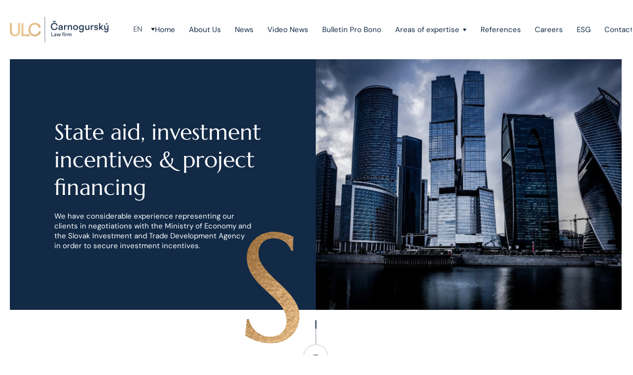

--- FILE ---
content_type: text/html; charset=UTF-8
request_url: https://www.ulclegal.com/en/areas-of-expertise/state-aid-investment-incentives-project-financing/
body_size: 108378
content:
<!DOCTYPE html><html lang="en-US" prefix="og: https://ogp.me/ns#"><head><meta charset="UTF-8"><title> State aid, investment incentives &amp; project financing | ULC</title><meta name="viewport" content="width=device-width, initial-scale=1.0"><meta name="author" content="H24"> <style>/* Critical above-the-fold CSS */
body{font-family:-apple-system,BlinkMacSystemFont,sans-serif;margin:0;padding-top:120px}
#header{position:absolute;top:0;left:0;right:0;z-index:21;background:#fff}
.container{margin:0 auto;padding:0 20px;max-width:1320px}
/* Font loading fallback */
h1,h2,h3,h4,h5,h6{font-family:Georgia,serif}</style><link rel="preload" as="image" href="https://www.ulclegal.com/wp-content/themes/ulc/img/logo.png"> <style>/* Ensure all fonts use font-display: swap */
@font-face { font-display: swap !important; }</style><style>/* Fix sow-ionicons font-display for better performance */
@font-face {
font-family: "sow-ionicons";
font-display: swap !important;
}
/* Override any sow-ionicons font-face declarations without font-display */
.sow-icon-fontawesome:before,
.sow-icon-ionicons:before,
[class*="sow-icon"]:before {
font-display: swap !important;
}
/* Fix color contrast issues for accessibility */
/* Language switcher active link */
a.active {
color: #4a5568 !important; /* Changed from #b8bfc8 to meet 4.5:1 ratio */
}
/* Date elements */
li.date {
color: #4a5568 !important; /* Changed from #a4a7a9 to meet 4.5:1 ratio */
}
/* Footer elements */
.copyright,
.footer a[rel="privacy-policy"],
.footer a[target="_blank"] {
color: #9ca3af !important; /* Changed from #6b757d to meet 4.5:1 ratio on dark background */
}
/* Ensure sufficient contrast for footer links */
.footer-bottom .copyright,
.footer-bottom a {
color: #d1d5db !important; /* Better contrast on dark background */
}</style><meta name="description" content="Sme spôsobilí poskytnúť právnu pomoc pri získavaní podpory na zriadenie priemyselného parku a tiež pripraviť podklady na podanie žiadosti o poskytnutie"/><meta name="robots" content="follow, index, max-snippet:-1, max-video-preview:-1, max-image-preview:large"/><link rel="canonical" href="https://www.ulclegal.com/en/areas-of-expertise/state-aid-investment-incentives-project-financing/" /><meta property="og:locale" content="en_US" /><meta property="og:type" content="article" /><meta property="og:title" content="State aid, investment incentives &amp; project financing | ULC" /><meta property="og:description" content="Sme spôsobilí poskytnúť právnu pomoc pri získavaní podpory na zriadenie priemyselného parku a tiež pripraviť podklady na podanie žiadosti o poskytnutie" /><meta property="og:url" content="https://www.ulclegal.com/en/areas-of-expertise/state-aid-investment-incentives-project-financing/" /><meta property="og:site_name" content="ULC Carnogursky Law Firm" /><meta property="article:publisher" content="https://www.facebook.com/ULCLEGAL" /><meta property="og:updated_time" content="2023-02-16T09:08:32+01:00" /><meta property="og:image" content="https://www.ulclegal.com/wp-content/uploads/2023/02/low-angle-shot-grey-skyscrapers-front-river-dark-cloudy-sky-1024x683.jpg" /><meta property="og:image:secure_url" content="https://www.ulclegal.com/wp-content/uploads/2023/02/low-angle-shot-grey-skyscrapers-front-river-dark-cloudy-sky-1024x683.jpg" /><meta property="og:image:width" content="1024" /><meta property="og:image:height" content="683" /><meta property="og:image:alt" content="krypto-advokat-bratislava-slovakia" /><meta property="og:image:type" content="image/jpeg" /><meta property="article:published_time" content="2023-02-10T15:07:41+01:00" /><meta property="article:modified_time" content="2023-02-16T09:08:32+01:00" /><meta name="twitter:card" content="summary_large_image" /><meta name="twitter:title" content="State aid, investment incentives &amp; project financing | ULC" /><meta name="twitter:description" content="Sme spôsobilí poskytnúť právnu pomoc pri získavaní podpory na zriadenie priemyselného parku a tiež pripraviť podklady na podanie žiadosti o poskytnutie" /><meta name="twitter:image" content="https://www.ulclegal.com/wp-content/uploads/2023/02/low-angle-shot-grey-skyscrapers-front-river-dark-cloudy-sky-1024x683.jpg" /><meta name="twitter:label1" content="Time to read" /><meta name="twitter:data1" content="Less than a minute" /><style media="all">@charset "UTF-8";.wp-block-accordion{box-sizing:border-box}.wp-block-accordion-item.is-open>.wp-block-accordion-heading .wp-block-accordion-heading__toggle-icon{transform:rotate(45deg)}@media (prefers-reduced-motion:no-preference){.wp-block-accordion-item{transition:grid-template-rows .3s ease-out}.wp-block-accordion-item>.wp-block-accordion-heading .wp-block-accordion-heading__toggle-icon{transition:transform .2s ease-in-out}}.wp-block-accordion-heading{margin:0}.wp-block-accordion-heading__toggle{align-items:center;background-color:inherit!important;border:none;color:inherit!important;cursor:pointer;display:flex;font-family:inherit;font-size:inherit;font-style:inherit;font-weight:inherit;letter-spacing:inherit;line-height:inherit;overflow:hidden;padding:var(--wp--preset--spacing--20,1em) 0;text-align:inherit;text-decoration:inherit;text-transform:inherit;width:100%;word-spacing:inherit}.wp-block-accordion-heading__toggle:not(:focus-visible){outline:none}.wp-block-accordion-heading__toggle:focus,.wp-block-accordion-heading__toggle:hover{background-color:inherit!important;border:none;box-shadow:none;color:inherit;padding:var(--wp--preset--spacing--20,1em) 0;text-decoration:none}.wp-block-accordion-heading__toggle:focus-visible{outline:auto;outline-offset:0}.wp-block-accordion-heading__toggle:hover .wp-block-accordion-heading__toggle-title{text-decoration:underline}.wp-block-accordion-heading__toggle-title{flex:1}.wp-block-accordion-heading__toggle-icon{align-items:center;display:flex;height:1.2em;justify-content:center;width:1.2em}.wp-block-accordion-panel[aria-hidden=true],.wp-block-accordion-panel[inert]{display:none;margin-block-start:0}.wp-block-archives{box-sizing:border-box}.wp-block-archives-dropdown label{display:block}.wp-block-avatar{line-height:0}.wp-block-avatar,.wp-block-avatar img{box-sizing:border-box}.wp-block-avatar.aligncenter{text-align:center}.wp-block-audio{box-sizing:border-box}.wp-block-audio :where(figcaption){margin-bottom:1em;margin-top:.5em}.wp-block-audio audio{min-width:300px;width:100%}.wp-block-breadcrumbs{box-sizing:border-box}.wp-block-breadcrumbs ol{flex-wrap:wrap;list-style:none}.wp-block-breadcrumbs li,.wp-block-breadcrumbs ol{align-items:center;display:flex;margin:0;padding:0}.wp-block-breadcrumbs li:not(:last-child):after{content:var(--separator,"/");margin:0 .5em;opacity:.7}.wp-block-breadcrumbs span{color:inherit}.wp-block-button__link{align-content:center;box-sizing:border-box;cursor:pointer;display:inline-block;height:100%;text-align:center;word-break:break-word}.wp-block-button__link.aligncenter{text-align:center}.wp-block-button__link.alignright{text-align:right}:where(.wp-block-button__link){border-radius:9999px;box-shadow:none;padding:calc(.667em + 2px) calc(1.333em + 2px);text-decoration:none}.wp-block-button[style*=text-decoration] .wp-block-button__link{text-decoration:inherit}.wp-block-buttons>.wp-block-button.has-custom-width{max-width:none}.wp-block-buttons>.wp-block-button.has-custom-width .wp-block-button__link{width:100%}.wp-block-buttons>.wp-block-button.has-custom-font-size .wp-block-button__link{font-size:inherit}.wp-block-buttons>.wp-block-button.wp-block-button__width-25{width:calc(25% - var(--wp--style--block-gap, .5em)*.75)}.wp-block-buttons>.wp-block-button.wp-block-button__width-50{width:calc(50% - var(--wp--style--block-gap, .5em)*.5)}.wp-block-buttons>.wp-block-button.wp-block-button__width-75{width:calc(75% - var(--wp--style--block-gap, .5em)*.25)}.wp-block-buttons>.wp-block-button.wp-block-button__width-100{flex-basis:100%;width:100%}.wp-block-buttons.is-vertical>.wp-block-button.wp-block-button__width-25{width:25%}.wp-block-buttons.is-vertical>.wp-block-button.wp-block-button__width-50{width:50%}.wp-block-buttons.is-vertical>.wp-block-button.wp-block-button__width-75{width:75%}.wp-block-button.is-style-squared,.wp-block-button__link.wp-block-button.is-style-squared{border-radius:0}.wp-block-button.no-border-radius,.wp-block-button__link.no-border-radius{border-radius:0!important}:root :where(.wp-block-button .wp-block-button__link.is-style-outline),:root :where(.wp-block-button.is-style-outline>.wp-block-button__link){border:2px solid;padding:.667em 1.333em}:root :where(.wp-block-button .wp-block-button__link.is-style-outline:not(.has-text-color)),:root :where(.wp-block-button.is-style-outline>.wp-block-button__link:not(.has-text-color)){color:currentColor}:root :where(.wp-block-button .wp-block-button__link.is-style-outline:not(.has-background)),:root :where(.wp-block-button.is-style-outline>.wp-block-button__link:not(.has-background)){background-color:initial;background-image:none}.wp-block-buttons{box-sizing:border-box}.wp-block-buttons.is-vertical{flex-direction:column}.wp-block-buttons.is-vertical>.wp-block-button:last-child{margin-bottom:0}.wp-block-buttons>.wp-block-button{display:inline-block;margin:0}.wp-block-buttons.is-content-justification-left{justify-content:flex-start}.wp-block-buttons.is-content-justification-left.is-vertical{align-items:flex-start}.wp-block-buttons.is-content-justification-center{justify-content:center}.wp-block-buttons.is-content-justification-center.is-vertical{align-items:center}.wp-block-buttons.is-content-justification-right{justify-content:flex-end}.wp-block-buttons.is-content-justification-right.is-vertical{align-items:flex-end}.wp-block-buttons.is-content-justification-space-between{justify-content:space-between}.wp-block-buttons.aligncenter{text-align:center}.wp-block-buttons:not(.is-content-justification-space-between,.is-content-justification-right,.is-content-justification-left,.is-content-justification-center) .wp-block-button.aligncenter{margin-left:auto;margin-right:auto;width:100%}.wp-block-buttons[style*=text-decoration] .wp-block-button,.wp-block-buttons[style*=text-decoration] .wp-block-button__link{text-decoration:inherit}.wp-block-buttons.has-custom-font-size .wp-block-button__link{font-size:inherit}.wp-block-buttons .wp-block-button__link{width:100%}.wp-block-button.aligncenter,.wp-block-calendar{text-align:center}.wp-block-calendar td,.wp-block-calendar th{border:1px solid;padding:.25em}.wp-block-calendar th{font-weight:400}.wp-block-calendar caption{background-color:inherit}.wp-block-calendar table{border-collapse:collapse;width:100%}.wp-block-calendar table.has-background th{background-color:inherit}.wp-block-calendar table.has-text-color th{color:inherit}.wp-block-calendar :where(table:not(.has-text-color)){color:#40464d}.wp-block-calendar :where(table:not(.has-text-color)) td,.wp-block-calendar :where(table:not(.has-text-color)) th{border-color:#ddd}:where(.wp-block-calendar table:not(.has-background) th){background:#ddd}.wp-block-categories{box-sizing:border-box}.wp-block-categories.alignleft{margin-right:2em}.wp-block-categories.alignright{margin-left:2em}.wp-block-categories.wp-block-categories-dropdown.aligncenter{text-align:center}.wp-block-categories .wp-block-categories__label{display:block;width:100%}.wp-block-code{box-sizing:border-box}.wp-block-code code{
/*!rtl:begin:ignore*/direction:ltr;display:block;font-family:inherit;overflow-wrap:break-word;text-align:initial;white-space:pre-wrap
/*!rtl:end:ignore*/}.wp-block-columns{box-sizing:border-box;display:flex;flex-wrap:wrap!important}@media (min-width:782px){.wp-block-columns{flex-wrap:nowrap!important}}.wp-block-columns{align-items:normal!important}.wp-block-columns.are-vertically-aligned-top{align-items:flex-start}.wp-block-columns.are-vertically-aligned-center{align-items:center}.wp-block-columns.are-vertically-aligned-bottom{align-items:flex-end}@media (max-width:781px){.wp-block-columns:not(.is-not-stacked-on-mobile)>.wp-block-column{flex-basis:100%!important}}@media (min-width:782px){.wp-block-columns:not(.is-not-stacked-on-mobile)>.wp-block-column{flex-basis:0;flex-grow:1}.wp-block-columns:not(.is-not-stacked-on-mobile)>.wp-block-column[style*=flex-basis]{flex-grow:0}}.wp-block-columns.is-not-stacked-on-mobile{flex-wrap:nowrap!important}.wp-block-columns.is-not-stacked-on-mobile>.wp-block-column{flex-basis:0;flex-grow:1}.wp-block-columns.is-not-stacked-on-mobile>.wp-block-column[style*=flex-basis]{flex-grow:0}:where(.wp-block-columns){margin-bottom:1.75em}:where(.wp-block-columns.has-background){padding:1.25em 2.375em}.wp-block-column{flex-grow:1;min-width:0;overflow-wrap:break-word;word-break:break-word}.wp-block-column.is-vertically-aligned-top{align-self:flex-start}.wp-block-column.is-vertically-aligned-center{align-self:center}.wp-block-column.is-vertically-aligned-bottom{align-self:flex-end}.wp-block-column.is-vertically-aligned-stretch{align-self:stretch}.wp-block-column.is-vertically-aligned-bottom,.wp-block-column.is-vertically-aligned-center,.wp-block-column.is-vertically-aligned-top{width:100%}.wp-block-post-comments{box-sizing:border-box}.wp-block-post-comments .alignleft{float:left}.wp-block-post-comments .alignright{float:right}.wp-block-post-comments .navigation:after{clear:both;content:"";display:table}.wp-block-post-comments .commentlist{clear:both;list-style:none;margin:0;padding:0}.wp-block-post-comments .commentlist .comment{min-height:2.25em;padding-left:3.25em}.wp-block-post-comments .commentlist .comment p{font-size:1em;line-height:1.8;margin:1em 0}.wp-block-post-comments .commentlist .children{list-style:none;margin:0;padding:0}.wp-block-post-comments .comment-author{line-height:1.5}.wp-block-post-comments .comment-author .avatar{border-radius:1.5em;display:block;float:left;height:2.5em;margin-right:.75em;margin-top:.5em;width:2.5em}.wp-block-post-comments .comment-author cite{font-style:normal}.wp-block-post-comments .comment-meta{font-size:.875em;line-height:1.5}.wp-block-post-comments .comment-meta b{font-weight:400}.wp-block-post-comments .comment-meta .comment-awaiting-moderation{display:block;margin-bottom:1em;margin-top:1em}.wp-block-post-comments .comment-body .commentmetadata{font-size:.875em}.wp-block-post-comments .comment-form-author label,.wp-block-post-comments .comment-form-comment label,.wp-block-post-comments .comment-form-email label,.wp-block-post-comments .comment-form-url label{display:block;margin-bottom:.25em}.wp-block-post-comments .comment-form input:not([type=submit]):not([type=checkbox]),.wp-block-post-comments .comment-form textarea{box-sizing:border-box;display:block;width:100%}.wp-block-post-comments .comment-form-cookies-consent{display:flex;gap:.25em}.wp-block-post-comments .comment-form-cookies-consent #wp-comment-cookies-consent{margin-top:.35em}.wp-block-post-comments .comment-reply-title{margin-bottom:0}.wp-block-post-comments .comment-reply-title :where(small){font-size:var(--wp--preset--font-size--medium,smaller);margin-left:.5em}.wp-block-post-comments .reply{font-size:.875em;margin-bottom:1.4em}.wp-block-post-comments input:not([type=submit]),.wp-block-post-comments textarea{border:1px solid #949494;font-family:inherit;font-size:1em}.wp-block-post-comments input:not([type=submit]):not([type=checkbox]),.wp-block-post-comments textarea{padding:calc(.667em + 2px)}:where(.wp-block-post-comments input[type=submit]){border:none}.wp-block-comments{box-sizing:border-box}.wp-block-comments-pagination>.wp-block-comments-pagination-next,.wp-block-comments-pagination>.wp-block-comments-pagination-numbers,.wp-block-comments-pagination>.wp-block-comments-pagination-previous{font-size:inherit}.wp-block-comments-pagination .wp-block-comments-pagination-previous-arrow{display:inline-block;margin-right:1ch}.wp-block-comments-pagination .wp-block-comments-pagination-previous-arrow:not(.is-arrow-chevron){transform:scaleX(1)}.wp-block-comments-pagination .wp-block-comments-pagination-next-arrow{display:inline-block;margin-left:1ch}.wp-block-comments-pagination .wp-block-comments-pagination-next-arrow:not(.is-arrow-chevron){transform:scaleX(1)}.wp-block-comments-pagination.aligncenter{justify-content:center}.wp-block-comment-template{box-sizing:border-box;list-style:none;margin-bottom:0;max-width:100%;padding:0}.wp-block-comment-template li{clear:both}.wp-block-comment-template ol{list-style:none;margin-bottom:0;max-width:100%;padding-left:2rem}.wp-block-comment-template.alignleft{float:left}.wp-block-comment-template.aligncenter{margin-left:auto;margin-right:auto;width:fit-content}.wp-block-comment-template.alignright{float:right}.wp-block-comment-date{box-sizing:border-box}.comment-awaiting-moderation{display:block;font-size:.875em;line-height:1.5}.wp-block-comment-author-name,.wp-block-comment-content,.wp-block-comment-edit-link,.wp-block-comment-reply-link{box-sizing:border-box}.wp-block-cover,.wp-block-cover-image{align-items:center;background-position:50%;box-sizing:border-box;display:flex;justify-content:center;min-height:430px;overflow:hidden;overflow:clip;padding:1em;position:relative}.wp-block-cover .has-background-dim:not([class*=-background-color]),.wp-block-cover-image .has-background-dim:not([class*=-background-color]),.wp-block-cover-image.has-background-dim:not([class*=-background-color]),.wp-block-cover.has-background-dim:not([class*=-background-color]){background-color:#000}.wp-block-cover .has-background-dim.has-background-gradient,.wp-block-cover-image .has-background-dim.has-background-gradient{background-color:initial}.wp-block-cover-image.has-background-dim:before,.wp-block-cover.has-background-dim:before{background-color:inherit;content:""}.wp-block-cover .wp-block-cover__background,.wp-block-cover .wp-block-cover__gradient-background,.wp-block-cover-image .wp-block-cover__background,.wp-block-cover-image .wp-block-cover__gradient-background,.wp-block-cover-image.has-background-dim:not(.has-background-gradient):before,.wp-block-cover.has-background-dim:not(.has-background-gradient):before{bottom:0;left:0;opacity:.5;position:absolute;right:0;top:0}.wp-block-cover-image.has-background-dim.has-background-dim-10 .wp-block-cover__background,.wp-block-cover-image.has-background-dim.has-background-dim-10 .wp-block-cover__gradient-background,.wp-block-cover-image.has-background-dim.has-background-dim-10:not(.has-background-gradient):before,.wp-block-cover.has-background-dim.has-background-dim-10 .wp-block-cover__background,.wp-block-cover.has-background-dim.has-background-dim-10 .wp-block-cover__gradient-background,.wp-block-cover.has-background-dim.has-background-dim-10:not(.has-background-gradient):before{opacity:.1}.wp-block-cover-image.has-background-dim.has-background-dim-20 .wp-block-cover__background,.wp-block-cover-image.has-background-dim.has-background-dim-20 .wp-block-cover__gradient-background,.wp-block-cover-image.has-background-dim.has-background-dim-20:not(.has-background-gradient):before,.wp-block-cover.has-background-dim.has-background-dim-20 .wp-block-cover__background,.wp-block-cover.has-background-dim.has-background-dim-20 .wp-block-cover__gradient-background,.wp-block-cover.has-background-dim.has-background-dim-20:not(.has-background-gradient):before{opacity:.2}.wp-block-cover-image.has-background-dim.has-background-dim-30 .wp-block-cover__background,.wp-block-cover-image.has-background-dim.has-background-dim-30 .wp-block-cover__gradient-background,.wp-block-cover-image.has-background-dim.has-background-dim-30:not(.has-background-gradient):before,.wp-block-cover.has-background-dim.has-background-dim-30 .wp-block-cover__background,.wp-block-cover.has-background-dim.has-background-dim-30 .wp-block-cover__gradient-background,.wp-block-cover.has-background-dim.has-background-dim-30:not(.has-background-gradient):before{opacity:.3}.wp-block-cover-image.has-background-dim.has-background-dim-40 .wp-block-cover__background,.wp-block-cover-image.has-background-dim.has-background-dim-40 .wp-block-cover__gradient-background,.wp-block-cover-image.has-background-dim.has-background-dim-40:not(.has-background-gradient):before,.wp-block-cover.has-background-dim.has-background-dim-40 .wp-block-cover__background,.wp-block-cover.has-background-dim.has-background-dim-40 .wp-block-cover__gradient-background,.wp-block-cover.has-background-dim.has-background-dim-40:not(.has-background-gradient):before{opacity:.4}.wp-block-cover-image.has-background-dim.has-background-dim-50 .wp-block-cover__background,.wp-block-cover-image.has-background-dim.has-background-dim-50 .wp-block-cover__gradient-background,.wp-block-cover-image.has-background-dim.has-background-dim-50:not(.has-background-gradient):before,.wp-block-cover.has-background-dim.has-background-dim-50 .wp-block-cover__background,.wp-block-cover.has-background-dim.has-background-dim-50 .wp-block-cover__gradient-background,.wp-block-cover.has-background-dim.has-background-dim-50:not(.has-background-gradient):before{opacity:.5}.wp-block-cover-image.has-background-dim.has-background-dim-60 .wp-block-cover__background,.wp-block-cover-image.has-background-dim.has-background-dim-60 .wp-block-cover__gradient-background,.wp-block-cover-image.has-background-dim.has-background-dim-60:not(.has-background-gradient):before,.wp-block-cover.has-background-dim.has-background-dim-60 .wp-block-cover__background,.wp-block-cover.has-background-dim.has-background-dim-60 .wp-block-cover__gradient-background,.wp-block-cover.has-background-dim.has-background-dim-60:not(.has-background-gradient):before{opacity:.6}.wp-block-cover-image.has-background-dim.has-background-dim-70 .wp-block-cover__background,.wp-block-cover-image.has-background-dim.has-background-dim-70 .wp-block-cover__gradient-background,.wp-block-cover-image.has-background-dim.has-background-dim-70:not(.has-background-gradient):before,.wp-block-cover.has-background-dim.has-background-dim-70 .wp-block-cover__background,.wp-block-cover.has-background-dim.has-background-dim-70 .wp-block-cover__gradient-background,.wp-block-cover.has-background-dim.has-background-dim-70:not(.has-background-gradient):before{opacity:.7}.wp-block-cover-image.has-background-dim.has-background-dim-80 .wp-block-cover__background,.wp-block-cover-image.has-background-dim.has-background-dim-80 .wp-block-cover__gradient-background,.wp-block-cover-image.has-background-dim.has-background-dim-80:not(.has-background-gradient):before,.wp-block-cover.has-background-dim.has-background-dim-80 .wp-block-cover__background,.wp-block-cover.has-background-dim.has-background-dim-80 .wp-block-cover__gradient-background,.wp-block-cover.has-background-dim.has-background-dim-80:not(.has-background-gradient):before{opacity:.8}.wp-block-cover-image.has-background-dim.has-background-dim-90 .wp-block-cover__background,.wp-block-cover-image.has-background-dim.has-background-dim-90 .wp-block-cover__gradient-background,.wp-block-cover-image.has-background-dim.has-background-dim-90:not(.has-background-gradient):before,.wp-block-cover.has-background-dim.has-background-dim-90 .wp-block-cover__background,.wp-block-cover.has-background-dim.has-background-dim-90 .wp-block-cover__gradient-background,.wp-block-cover.has-background-dim.has-background-dim-90:not(.has-background-gradient):before{opacity:.9}.wp-block-cover-image.has-background-dim.has-background-dim-100 .wp-block-cover__background,.wp-block-cover-image.has-background-dim.has-background-dim-100 .wp-block-cover__gradient-background,.wp-block-cover-image.has-background-dim.has-background-dim-100:not(.has-background-gradient):before,.wp-block-cover.has-background-dim.has-background-dim-100 .wp-block-cover__background,.wp-block-cover.has-background-dim.has-background-dim-100 .wp-block-cover__gradient-background,.wp-block-cover.has-background-dim.has-background-dim-100:not(.has-background-gradient):before{opacity:1}.wp-block-cover .wp-block-cover__background.has-background-dim.has-background-dim-0,.wp-block-cover .wp-block-cover__gradient-background.has-background-dim.has-background-dim-0,.wp-block-cover-image .wp-block-cover__background.has-background-dim.has-background-dim-0,.wp-block-cover-image .wp-block-cover__gradient-background.has-background-dim.has-background-dim-0{opacity:0}.wp-block-cover .wp-block-cover__background.has-background-dim.has-background-dim-10,.wp-block-cover .wp-block-cover__gradient-background.has-background-dim.has-background-dim-10,.wp-block-cover-image .wp-block-cover__background.has-background-dim.has-background-dim-10,.wp-block-cover-image .wp-block-cover__gradient-background.has-background-dim.has-background-dim-10{opacity:.1}.wp-block-cover .wp-block-cover__background.has-background-dim.has-background-dim-20,.wp-block-cover .wp-block-cover__gradient-background.has-background-dim.has-background-dim-20,.wp-block-cover-image .wp-block-cover__background.has-background-dim.has-background-dim-20,.wp-block-cover-image .wp-block-cover__gradient-background.has-background-dim.has-background-dim-20{opacity:.2}.wp-block-cover .wp-block-cover__background.has-background-dim.has-background-dim-30,.wp-block-cover .wp-block-cover__gradient-background.has-background-dim.has-background-dim-30,.wp-block-cover-image .wp-block-cover__background.has-background-dim.has-background-dim-30,.wp-block-cover-image .wp-block-cover__gradient-background.has-background-dim.has-background-dim-30{opacity:.3}.wp-block-cover .wp-block-cover__background.has-background-dim.has-background-dim-40,.wp-block-cover .wp-block-cover__gradient-background.has-background-dim.has-background-dim-40,.wp-block-cover-image .wp-block-cover__background.has-background-dim.has-background-dim-40,.wp-block-cover-image .wp-block-cover__gradient-background.has-background-dim.has-background-dim-40{opacity:.4}.wp-block-cover .wp-block-cover__background.has-background-dim.has-background-dim-50,.wp-block-cover .wp-block-cover__gradient-background.has-background-dim.has-background-dim-50,.wp-block-cover-image .wp-block-cover__background.has-background-dim.has-background-dim-50,.wp-block-cover-image .wp-block-cover__gradient-background.has-background-dim.has-background-dim-50{opacity:.5}.wp-block-cover .wp-block-cover__background.has-background-dim.has-background-dim-60,.wp-block-cover .wp-block-cover__gradient-background.has-background-dim.has-background-dim-60,.wp-block-cover-image .wp-block-cover__background.has-background-dim.has-background-dim-60,.wp-block-cover-image .wp-block-cover__gradient-background.has-background-dim.has-background-dim-60{opacity:.6}.wp-block-cover .wp-block-cover__background.has-background-dim.has-background-dim-70,.wp-block-cover .wp-block-cover__gradient-background.has-background-dim.has-background-dim-70,.wp-block-cover-image .wp-block-cover__background.has-background-dim.has-background-dim-70,.wp-block-cover-image .wp-block-cover__gradient-background.has-background-dim.has-background-dim-70{opacity:.7}.wp-block-cover .wp-block-cover__background.has-background-dim.has-background-dim-80,.wp-block-cover .wp-block-cover__gradient-background.has-background-dim.has-background-dim-80,.wp-block-cover-image .wp-block-cover__background.has-background-dim.has-background-dim-80,.wp-block-cover-image .wp-block-cover__gradient-background.has-background-dim.has-background-dim-80{opacity:.8}.wp-block-cover .wp-block-cover__background.has-background-dim.has-background-dim-90,.wp-block-cover .wp-block-cover__gradient-background.has-background-dim.has-background-dim-90,.wp-block-cover-image .wp-block-cover__background.has-background-dim.has-background-dim-90,.wp-block-cover-image .wp-block-cover__gradient-background.has-background-dim.has-background-dim-90{opacity:.9}.wp-block-cover .wp-block-cover__background.has-background-dim.has-background-dim-100,.wp-block-cover .wp-block-cover__gradient-background.has-background-dim.has-background-dim-100,.wp-block-cover-image .wp-block-cover__background.has-background-dim.has-background-dim-100,.wp-block-cover-image .wp-block-cover__gradient-background.has-background-dim.has-background-dim-100{opacity:1}.wp-block-cover-image.alignleft,.wp-block-cover-image.alignright,.wp-block-cover.alignleft,.wp-block-cover.alignright{max-width:420px;width:100%}.wp-block-cover-image.aligncenter,.wp-block-cover-image.alignleft,.wp-block-cover-image.alignright,.wp-block-cover.aligncenter,.wp-block-cover.alignleft,.wp-block-cover.alignright{display:flex}.wp-block-cover .wp-block-cover__inner-container,.wp-block-cover-image .wp-block-cover__inner-container{color:inherit;position:relative;width:100%}.wp-block-cover-image.is-position-top-left,.wp-block-cover.is-position-top-left{align-items:flex-start;justify-content:flex-start}.wp-block-cover-image.is-position-top-center,.wp-block-cover.is-position-top-center{align-items:flex-start;justify-content:center}.wp-block-cover-image.is-position-top-right,.wp-block-cover.is-position-top-right{align-items:flex-start;justify-content:flex-end}.wp-block-cover-image.is-position-center-left,.wp-block-cover.is-position-center-left{align-items:center;justify-content:flex-start}.wp-block-cover-image.is-position-center-center,.wp-block-cover.is-position-center-center{align-items:center;justify-content:center}.wp-block-cover-image.is-position-center-right,.wp-block-cover.is-position-center-right{align-items:center;justify-content:flex-end}.wp-block-cover-image.is-position-bottom-left,.wp-block-cover.is-position-bottom-left{align-items:flex-end;justify-content:flex-start}.wp-block-cover-image.is-position-bottom-center,.wp-block-cover.is-position-bottom-center{align-items:flex-end;justify-content:center}.wp-block-cover-image.is-position-bottom-right,.wp-block-cover.is-position-bottom-right{align-items:flex-end;justify-content:flex-end}.wp-block-cover-image.has-custom-content-position.has-custom-content-position .wp-block-cover__inner-container,.wp-block-cover.has-custom-content-position.has-custom-content-position .wp-block-cover__inner-container{margin:0}.wp-block-cover-image.has-custom-content-position.has-custom-content-position.is-position-bottom-left .wp-block-cover__inner-container,.wp-block-cover-image.has-custom-content-position.has-custom-content-position.is-position-bottom-right .wp-block-cover__inner-container,.wp-block-cover-image.has-custom-content-position.has-custom-content-position.is-position-center-left .wp-block-cover__inner-container,.wp-block-cover-image.has-custom-content-position.has-custom-content-position.is-position-center-right .wp-block-cover__inner-container,.wp-block-cover-image.has-custom-content-position.has-custom-content-position.is-position-top-left .wp-block-cover__inner-container,.wp-block-cover-image.has-custom-content-position.has-custom-content-position.is-position-top-right .wp-block-cover__inner-container,.wp-block-cover.has-custom-content-position.has-custom-content-position.is-position-bottom-left .wp-block-cover__inner-container,.wp-block-cover.has-custom-content-position.has-custom-content-position.is-position-bottom-right .wp-block-cover__inner-container,.wp-block-cover.has-custom-content-position.has-custom-content-position.is-position-center-left .wp-block-cover__inner-container,.wp-block-cover.has-custom-content-position.has-custom-content-position.is-position-center-right .wp-block-cover__inner-container,.wp-block-cover.has-custom-content-position.has-custom-content-position.is-position-top-left .wp-block-cover__inner-container,.wp-block-cover.has-custom-content-position.has-custom-content-position.is-position-top-right .wp-block-cover__inner-container{margin:0;width:auto}.wp-block-cover .wp-block-cover__image-background,.wp-block-cover video.wp-block-cover__video-background,.wp-block-cover-image .wp-block-cover__image-background,.wp-block-cover-image video.wp-block-cover__video-background{border:none;bottom:0;box-shadow:none;height:100%;left:0;margin:0;max-height:none;max-width:none;object-fit:cover;outline:none;padding:0;position:absolute;right:0;top:0;width:100%}.wp-block-cover-image.has-parallax,.wp-block-cover.has-parallax,.wp-block-cover__image-background.has-parallax,video.wp-block-cover__video-background.has-parallax{background-attachment:fixed;background-repeat:no-repeat;background-size:cover}@supports (-webkit-touch-callout:inherit){.wp-block-cover-image.has-parallax,.wp-block-cover.has-parallax,.wp-block-cover__image-background.has-parallax,video.wp-block-cover__video-background.has-parallax{background-attachment:scroll}}@media (prefers-reduced-motion:reduce){.wp-block-cover-image.has-parallax,.wp-block-cover.has-parallax,.wp-block-cover__image-background.has-parallax,video.wp-block-cover__video-background.has-parallax{background-attachment:scroll}}.wp-block-cover-image.is-repeated,.wp-block-cover.is-repeated,.wp-block-cover__image-background.is-repeated,video.wp-block-cover__video-background.is-repeated{background-repeat:repeat;background-size:auto}.wp-block-cover-image-text,.wp-block-cover-image-text a,.wp-block-cover-image-text a:active,.wp-block-cover-image-text a:focus,.wp-block-cover-image-text a:hover,.wp-block-cover-text,.wp-block-cover-text a,.wp-block-cover-text a:active,.wp-block-cover-text a:focus,.wp-block-cover-text a:hover,section.wp-block-cover-image h2,section.wp-block-cover-image h2 a,section.wp-block-cover-image h2 a:active,section.wp-block-cover-image h2 a:focus,section.wp-block-cover-image h2 a:hover{color:#fff}.wp-block-cover-image .wp-block-cover.has-left-content{justify-content:flex-start}.wp-block-cover-image .wp-block-cover.has-right-content{justify-content:flex-end}.wp-block-cover-image.has-left-content .wp-block-cover-image-text,.wp-block-cover.has-left-content .wp-block-cover-text,section.wp-block-cover-image.has-left-content>h2{margin-left:0;text-align:left}.wp-block-cover-image.has-right-content .wp-block-cover-image-text,.wp-block-cover.has-right-content .wp-block-cover-text,section.wp-block-cover-image.has-right-content>h2{margin-right:0;text-align:right}.wp-block-cover .wp-block-cover-text,.wp-block-cover-image .wp-block-cover-image-text,section.wp-block-cover-image>h2{font-size:2em;line-height:1.25;margin-bottom:0;max-width:840px;padding:.44em;text-align:center;z-index:1}:where(.wp-block-cover-image:not(.has-text-color)),:where(.wp-block-cover:not(.has-text-color)){color:#fff}:where(.wp-block-cover-image.is-light:not(.has-text-color)),:where(.wp-block-cover.is-light:not(.has-text-color)){color:#000}:root :where(.wp-block-cover h1:not(.has-text-color)),:root :where(.wp-block-cover h2:not(.has-text-color)),:root :where(.wp-block-cover h3:not(.has-text-color)),:root :where(.wp-block-cover h4:not(.has-text-color)),:root :where(.wp-block-cover h5:not(.has-text-color)),:root :where(.wp-block-cover h6:not(.has-text-color)),:root :where(.wp-block-cover p:not(.has-text-color)){color:inherit}body:not(.editor-styles-wrapper) .wp-block-cover:not(.wp-block-cover:has(.wp-block-cover__background+.wp-block-cover__inner-container)) .wp-block-cover__image-background,body:not(.editor-styles-wrapper) .wp-block-cover:not(.wp-block-cover:has(.wp-block-cover__background+.wp-block-cover__inner-container)) .wp-block-cover__video-background{z-index:0}body:not(.editor-styles-wrapper) .wp-block-cover:not(.wp-block-cover:has(.wp-block-cover__background+.wp-block-cover__inner-container)) .wp-block-cover__background,body:not(.editor-styles-wrapper) .wp-block-cover:not(.wp-block-cover:has(.wp-block-cover__background+.wp-block-cover__inner-container)) .wp-block-cover__gradient-background,body:not(.editor-styles-wrapper) .wp-block-cover:not(.wp-block-cover:has(.wp-block-cover__background+.wp-block-cover__inner-container)) .wp-block-cover__inner-container,body:not(.editor-styles-wrapper) .wp-block-cover:not(.wp-block-cover:has(.wp-block-cover__background+.wp-block-cover__inner-container)).has-background-dim:not(.has-background-gradient):before{z-index:1}.has-modal-open body:not(.editor-styles-wrapper) .wp-block-cover:not(.wp-block-cover:has(.wp-block-cover__background+.wp-block-cover__inner-container)) .wp-block-cover__inner-container{z-index:auto}.wp-block-details{box-sizing:border-box}.wp-block-details summary{cursor:pointer}.wp-block-embed.alignleft,.wp-block-embed.alignright,.wp-block[data-align=left]>[data-type="core/embed"],.wp-block[data-align=right]>[data-type="core/embed"]{max-width:360px;width:100%}.wp-block-embed.alignleft .wp-block-embed__wrapper,.wp-block-embed.alignright .wp-block-embed__wrapper,.wp-block[data-align=left]>[data-type="core/embed"] .wp-block-embed__wrapper,.wp-block[data-align=right]>[data-type="core/embed"] .wp-block-embed__wrapper{min-width:280px}.wp-block-cover .wp-block-embed{min-height:240px;min-width:320px}.wp-block-embed{overflow-wrap:break-word}.wp-block-embed :where(figcaption){margin-bottom:1em;margin-top:.5em}.wp-block-embed iframe{max-width:100%}.wp-block-embed__wrapper{position:relative}.wp-embed-responsive .wp-has-aspect-ratio .wp-block-embed__wrapper:before{content:"";display:block;padding-top:50%}.wp-embed-responsive .wp-has-aspect-ratio iframe{bottom:0;height:100%;left:0;position:absolute;right:0;top:0;width:100%}.wp-embed-responsive .wp-embed-aspect-21-9 .wp-block-embed__wrapper:before{padding-top:42.85%}.wp-embed-responsive .wp-embed-aspect-18-9 .wp-block-embed__wrapper:before{padding-top:50%}.wp-embed-responsive .wp-embed-aspect-16-9 .wp-block-embed__wrapper:before{padding-top:56.25%}.wp-embed-responsive .wp-embed-aspect-4-3 .wp-block-embed__wrapper:before{padding-top:75%}.wp-embed-responsive .wp-embed-aspect-1-1 .wp-block-embed__wrapper:before{padding-top:100%}.wp-embed-responsive .wp-embed-aspect-9-16 .wp-block-embed__wrapper:before{padding-top:177.77%}.wp-embed-responsive .wp-embed-aspect-1-2 .wp-block-embed__wrapper:before{padding-top:200%}.wp-block-file{box-sizing:border-box}.wp-block-file:not(.wp-element-button){font-size:.8em}.wp-block-file.aligncenter{text-align:center}.wp-block-file.alignright{text-align:right}.wp-block-file *+.wp-block-file__button{margin-left:.75em}:where(.wp-block-file){margin-bottom:1.5em}.wp-block-file__embed{margin-bottom:1em}:where(.wp-block-file__button){border-radius:2em;display:inline-block;padding:.5em 1em}:where(.wp-block-file__button):where(a):active,:where(.wp-block-file__button):where(a):focus,:where(.wp-block-file__button):where(a):hover,:where(.wp-block-file__button):where(a):visited{box-shadow:none;color:#fff;opacity:.85;text-decoration:none}.wp-block-form-input__label{display:flex;flex-direction:column;gap:.25em;margin-bottom:.5em;width:100%}.wp-block-form-input__label.is-label-inline{align-items:center;flex-direction:row;gap:.5em}.wp-block-form-input__label.is-label-inline .wp-block-form-input__label-content{margin-bottom:.5em}.wp-block-form-input__label:has(input[type=checkbox]){flex-direction:row;width:fit-content}.wp-block-form-input__label:has(input[type=checkbox]) .wp-block-form-input__label-content{margin:0}.wp-block-form-input__label:has(.wp-block-form-input__label-content+input[type=checkbox]){flex-direction:row-reverse}.wp-block-form-input__label-content{width:fit-content}:where(.wp-block-form-input__input){font-size:1em;margin-bottom:.5em;padding:0 .5em}:where(.wp-block-form-input__input)[type=date],:where(.wp-block-form-input__input)[type=datetime-local],:where(.wp-block-form-input__input)[type=datetime],:where(.wp-block-form-input__input)[type=email],:where(.wp-block-form-input__input)[type=month],:where(.wp-block-form-input__input)[type=number],:where(.wp-block-form-input__input)[type=password],:where(.wp-block-form-input__input)[type=search],:where(.wp-block-form-input__input)[type=tel],:where(.wp-block-form-input__input)[type=text],:where(.wp-block-form-input__input)[type=time],:where(.wp-block-form-input__input)[type=url],:where(.wp-block-form-input__input)[type=week]{border-style:solid;border-width:1px;line-height:2;min-height:2em}textarea.wp-block-form-input__input{min-height:10em}.blocks-gallery-grid:not(.has-nested-images),.wp-block-gallery:not(.has-nested-images){display:flex;flex-wrap:wrap;list-style-type:none;margin:0;padding:0}.blocks-gallery-grid:not(.has-nested-images) .blocks-gallery-image,.blocks-gallery-grid:not(.has-nested-images) .blocks-gallery-item,.wp-block-gallery:not(.has-nested-images) .blocks-gallery-image,.wp-block-gallery:not(.has-nested-images) .blocks-gallery-item{display:flex;flex-direction:column;flex-grow:1;justify-content:center;margin:0 1em 1em 0;position:relative;width:calc(50% - 1em)}.blocks-gallery-grid:not(.has-nested-images) .blocks-gallery-image:nth-of-type(2n),.blocks-gallery-grid:not(.has-nested-images) .blocks-gallery-item:nth-of-type(2n),.wp-block-gallery:not(.has-nested-images) .blocks-gallery-image:nth-of-type(2n),.wp-block-gallery:not(.has-nested-images) .blocks-gallery-item:nth-of-type(2n){margin-right:0}.blocks-gallery-grid:not(.has-nested-images) .blocks-gallery-image figure,.blocks-gallery-grid:not(.has-nested-images) .blocks-gallery-item figure,.wp-block-gallery:not(.has-nested-images) .blocks-gallery-image figure,.wp-block-gallery:not(.has-nested-images) .blocks-gallery-item figure{align-items:flex-end;display:flex;height:100%;justify-content:flex-start;margin:0}.blocks-gallery-grid:not(.has-nested-images) .blocks-gallery-image img,.blocks-gallery-grid:not(.has-nested-images) .blocks-gallery-item img,.wp-block-gallery:not(.has-nested-images) .blocks-gallery-image img,.wp-block-gallery:not(.has-nested-images) .blocks-gallery-item img{display:block;height:auto;max-width:100%;width:auto}.blocks-gallery-grid:not(.has-nested-images) .blocks-gallery-image figcaption,.blocks-gallery-grid:not(.has-nested-images) .blocks-gallery-item figcaption,.wp-block-gallery:not(.has-nested-images) .blocks-gallery-image figcaption,.wp-block-gallery:not(.has-nested-images) .blocks-gallery-item figcaption{background:linear-gradient(0deg,#000000b3,#0000004d 70%,#0000);bottom:0;box-sizing:border-box;color:#fff;font-size:.8em;margin:0;max-height:100%;overflow:auto;padding:3em .77em .7em;position:absolute;text-align:center;width:100%;z-index:2}.blocks-gallery-grid:not(.has-nested-images) .blocks-gallery-image figcaption img,.blocks-gallery-grid:not(.has-nested-images) .blocks-gallery-item figcaption img,.wp-block-gallery:not(.has-nested-images) .blocks-gallery-image figcaption img,.wp-block-gallery:not(.has-nested-images) .blocks-gallery-item figcaption img{display:inline}.blocks-gallery-grid:not(.has-nested-images) figcaption,.wp-block-gallery:not(.has-nested-images) figcaption{flex-grow:1}.blocks-gallery-grid:not(.has-nested-images).is-cropped .blocks-gallery-image a,.blocks-gallery-grid:not(.has-nested-images).is-cropped .blocks-gallery-image img,.blocks-gallery-grid:not(.has-nested-images).is-cropped .blocks-gallery-item a,.blocks-gallery-grid:not(.has-nested-images).is-cropped .blocks-gallery-item img,.wp-block-gallery:not(.has-nested-images).is-cropped .blocks-gallery-image a,.wp-block-gallery:not(.has-nested-images).is-cropped .blocks-gallery-image img,.wp-block-gallery:not(.has-nested-images).is-cropped .blocks-gallery-item a,.wp-block-gallery:not(.has-nested-images).is-cropped .blocks-gallery-item img{flex:1;height:100%;object-fit:cover;width:100%}.blocks-gallery-grid:not(.has-nested-images).columns-1 .blocks-gallery-image,.blocks-gallery-grid:not(.has-nested-images).columns-1 .blocks-gallery-item,.wp-block-gallery:not(.has-nested-images).columns-1 .blocks-gallery-image,.wp-block-gallery:not(.has-nested-images).columns-1 .blocks-gallery-item{margin-right:0;width:100%}@media (min-width:600px){.blocks-gallery-grid:not(.has-nested-images).columns-3 .blocks-gallery-image,.blocks-gallery-grid:not(.has-nested-images).columns-3 .blocks-gallery-item,.wp-block-gallery:not(.has-nested-images).columns-3 .blocks-gallery-image,.wp-block-gallery:not(.has-nested-images).columns-3 .blocks-gallery-item{margin-right:1em;width:calc(33.33333% - .66667em)}.blocks-gallery-grid:not(.has-nested-images).columns-4 .blocks-gallery-image,.blocks-gallery-grid:not(.has-nested-images).columns-4 .blocks-gallery-item,.wp-block-gallery:not(.has-nested-images).columns-4 .blocks-gallery-image,.wp-block-gallery:not(.has-nested-images).columns-4 .blocks-gallery-item{margin-right:1em;width:calc(25% - .75em)}.blocks-gallery-grid:not(.has-nested-images).columns-5 .blocks-gallery-image,.blocks-gallery-grid:not(.has-nested-images).columns-5 .blocks-gallery-item,.wp-block-gallery:not(.has-nested-images).columns-5 .blocks-gallery-image,.wp-block-gallery:not(.has-nested-images).columns-5 .blocks-gallery-item{margin-right:1em;width:calc(20% - .8em)}.blocks-gallery-grid:not(.has-nested-images).columns-6 .blocks-gallery-image,.blocks-gallery-grid:not(.has-nested-images).columns-6 .blocks-gallery-item,.wp-block-gallery:not(.has-nested-images).columns-6 .blocks-gallery-image,.wp-block-gallery:not(.has-nested-images).columns-6 .blocks-gallery-item{margin-right:1em;width:calc(16.66667% - .83333em)}.blocks-gallery-grid:not(.has-nested-images).columns-7 .blocks-gallery-image,.blocks-gallery-grid:not(.has-nested-images).columns-7 .blocks-gallery-item,.wp-block-gallery:not(.has-nested-images).columns-7 .blocks-gallery-image,.wp-block-gallery:not(.has-nested-images).columns-7 .blocks-gallery-item{margin-right:1em;width:calc(14.28571% - .85714em)}.blocks-gallery-grid:not(.has-nested-images).columns-8 .blocks-gallery-image,.blocks-gallery-grid:not(.has-nested-images).columns-8 .blocks-gallery-item,.wp-block-gallery:not(.has-nested-images).columns-8 .blocks-gallery-image,.wp-block-gallery:not(.has-nested-images).columns-8 .blocks-gallery-item{margin-right:1em;width:calc(12.5% - .875em)}.blocks-gallery-grid:not(.has-nested-images).columns-1 .blocks-gallery-image:nth-of-type(1n),.blocks-gallery-grid:not(.has-nested-images).columns-1 .blocks-gallery-item:nth-of-type(1n),.blocks-gallery-grid:not(.has-nested-images).columns-2 .blocks-gallery-image:nth-of-type(2n),.blocks-gallery-grid:not(.has-nested-images).columns-2 .blocks-gallery-item:nth-of-type(2n),.blocks-gallery-grid:not(.has-nested-images).columns-3 .blocks-gallery-image:nth-of-type(3n),.blocks-gallery-grid:not(.has-nested-images).columns-3 .blocks-gallery-item:nth-of-type(3n),.blocks-gallery-grid:not(.has-nested-images).columns-4 .blocks-gallery-image:nth-of-type(4n),.blocks-gallery-grid:not(.has-nested-images).columns-4 .blocks-gallery-item:nth-of-type(4n),.blocks-gallery-grid:not(.has-nested-images).columns-5 .blocks-gallery-image:nth-of-type(5n),.blocks-gallery-grid:not(.has-nested-images).columns-5 .blocks-gallery-item:nth-of-type(5n),.blocks-gallery-grid:not(.has-nested-images).columns-6 .blocks-gallery-image:nth-of-type(6n),.blocks-gallery-grid:not(.has-nested-images).columns-6 .blocks-gallery-item:nth-of-type(6n),.blocks-gallery-grid:not(.has-nested-images).columns-7 .blocks-gallery-image:nth-of-type(7n),.blocks-gallery-grid:not(.has-nested-images).columns-7 .blocks-gallery-item:nth-of-type(7n),.blocks-gallery-grid:not(.has-nested-images).columns-8 .blocks-gallery-image:nth-of-type(8n),.blocks-gallery-grid:not(.has-nested-images).columns-8 .blocks-gallery-item:nth-of-type(8n),.wp-block-gallery:not(.has-nested-images).columns-1 .blocks-gallery-image:nth-of-type(1n),.wp-block-gallery:not(.has-nested-images).columns-1 .blocks-gallery-item:nth-of-type(1n),.wp-block-gallery:not(.has-nested-images).columns-2 .blocks-gallery-image:nth-of-type(2n),.wp-block-gallery:not(.has-nested-images).columns-2 .blocks-gallery-item:nth-of-type(2n),.wp-block-gallery:not(.has-nested-images).columns-3 .blocks-gallery-image:nth-of-type(3n),.wp-block-gallery:not(.has-nested-images).columns-3 .blocks-gallery-item:nth-of-type(3n),.wp-block-gallery:not(.has-nested-images).columns-4 .blocks-gallery-image:nth-of-type(4n),.wp-block-gallery:not(.has-nested-images).columns-4 .blocks-gallery-item:nth-of-type(4n),.wp-block-gallery:not(.has-nested-images).columns-5 .blocks-gallery-image:nth-of-type(5n),.wp-block-gallery:not(.has-nested-images).columns-5 .blocks-gallery-item:nth-of-type(5n),.wp-block-gallery:not(.has-nested-images).columns-6 .blocks-gallery-image:nth-of-type(6n),.wp-block-gallery:not(.has-nested-images).columns-6 .blocks-gallery-item:nth-of-type(6n),.wp-block-gallery:not(.has-nested-images).columns-7 .blocks-gallery-image:nth-of-type(7n),.wp-block-gallery:not(.has-nested-images).columns-7 .blocks-gallery-item:nth-of-type(7n),.wp-block-gallery:not(.has-nested-images).columns-8 .blocks-gallery-image:nth-of-type(8n),.wp-block-gallery:not(.has-nested-images).columns-8 .blocks-gallery-item:nth-of-type(8n){margin-right:0}}.blocks-gallery-grid:not(.has-nested-images) .blocks-gallery-image:last-child,.blocks-gallery-grid:not(.has-nested-images) .blocks-gallery-item:last-child,.wp-block-gallery:not(.has-nested-images) .blocks-gallery-image:last-child,.wp-block-gallery:not(.has-nested-images) .blocks-gallery-item:last-child{margin-right:0}.blocks-gallery-grid:not(.has-nested-images).alignleft,.blocks-gallery-grid:not(.has-nested-images).alignright,.wp-block-gallery:not(.has-nested-images).alignleft,.wp-block-gallery:not(.has-nested-images).alignright{max-width:420px;width:100%}.blocks-gallery-grid:not(.has-nested-images).aligncenter .blocks-gallery-item figure,.wp-block-gallery:not(.has-nested-images).aligncenter .blocks-gallery-item figure{justify-content:center}.wp-block-gallery:not(.is-cropped) .blocks-gallery-item{align-self:flex-start}figure.wp-block-gallery.has-nested-images{align-items:normal}.wp-block-gallery.has-nested-images figure.wp-block-image:not(#individual-image){margin:0;width:calc(50% - var(--wp--style--unstable-gallery-gap, 16px)/2)}.wp-block-gallery.has-nested-images figure.wp-block-image{box-sizing:border-box;display:flex;flex-direction:column;flex-grow:1;justify-content:center;max-width:100%;position:relative}.wp-block-gallery.has-nested-images figure.wp-block-image>a,.wp-block-gallery.has-nested-images figure.wp-block-image>div{flex-direction:column;flex-grow:1;margin:0}.wp-block-gallery.has-nested-images figure.wp-block-image img{display:block;height:auto;max-width:100%!important;width:auto}.wp-block-gallery.has-nested-images figure.wp-block-image figcaption,.wp-block-gallery.has-nested-images figure.wp-block-image:has(figcaption):before{bottom:0;left:0;max-height:100%;position:absolute;right:0}.wp-block-gallery.has-nested-images figure.wp-block-image:has(figcaption):before{backdrop-filter:blur(3px);content:"";height:100%;-webkit-mask-image:linear-gradient(0deg,#000 20%,#0000);mask-image:linear-gradient(0deg,#000 20%,#0000);max-height:40%;pointer-events:none}.wp-block-gallery.has-nested-images figure.wp-block-image figcaption{box-sizing:border-box;color:#fff;font-size:13px;margin:0;overflow:auto;padding:1em;text-align:center;text-shadow:0 0 1.5px #000}.wp-block-gallery.has-nested-images figure.wp-block-image figcaption::-webkit-scrollbar{height:12px;width:12px}.wp-block-gallery.has-nested-images figure.wp-block-image figcaption::-webkit-scrollbar-track{background-color:initial}.wp-block-gallery.has-nested-images figure.wp-block-image figcaption::-webkit-scrollbar-thumb{background-clip:padding-box;background-color:initial;border:3px solid #0000;border-radius:8px}.wp-block-gallery.has-nested-images figure.wp-block-image figcaption:focus-within::-webkit-scrollbar-thumb,.wp-block-gallery.has-nested-images figure.wp-block-image figcaption:focus::-webkit-scrollbar-thumb,.wp-block-gallery.has-nested-images figure.wp-block-image figcaption:hover::-webkit-scrollbar-thumb{background-color:#fffc}.wp-block-gallery.has-nested-images figure.wp-block-image figcaption{scrollbar-color:#0000 #0000;scrollbar-gutter:stable both-edges;scrollbar-width:thin}.wp-block-gallery.has-nested-images figure.wp-block-image figcaption:focus,.wp-block-gallery.has-nested-images figure.wp-block-image figcaption:focus-within,.wp-block-gallery.has-nested-images figure.wp-block-image figcaption:hover{scrollbar-color:#fffc #0000}.wp-block-gallery.has-nested-images figure.wp-block-image figcaption{will-change:transform}@media (hover:none){.wp-block-gallery.has-nested-images figure.wp-block-image figcaption{scrollbar-color:#fffc #0000}}.wp-block-gallery.has-nested-images figure.wp-block-image figcaption{background:linear-gradient(0deg,#0006,#0000)}.wp-block-gallery.has-nested-images figure.wp-block-image figcaption img{display:inline}.wp-block-gallery.has-nested-images figure.wp-block-image figcaption a{color:inherit}.wp-block-gallery.has-nested-images figure.wp-block-image.has-custom-border img{box-sizing:border-box}.wp-block-gallery.has-nested-images figure.wp-block-image.has-custom-border>a,.wp-block-gallery.has-nested-images figure.wp-block-image.has-custom-border>div,.wp-block-gallery.has-nested-images figure.wp-block-image.is-style-rounded>a,.wp-block-gallery.has-nested-images figure.wp-block-image.is-style-rounded>div{flex:1 1 auto}.wp-block-gallery.has-nested-images figure.wp-block-image.has-custom-border figcaption,.wp-block-gallery.has-nested-images figure.wp-block-image.is-style-rounded figcaption{background:none;color:inherit;flex:initial;margin:0;padding:10px 10px 9px;position:relative;text-shadow:none}.wp-block-gallery.has-nested-images figure.wp-block-image.has-custom-border:before,.wp-block-gallery.has-nested-images figure.wp-block-image.is-style-rounded:before{content:none}.wp-block-gallery.has-nested-images figcaption{flex-basis:100%;flex-grow:1;text-align:center}.wp-block-gallery.has-nested-images:not(.is-cropped) figure.wp-block-image:not(#individual-image){margin-bottom:auto;margin-top:0}.wp-block-gallery.has-nested-images.is-cropped figure.wp-block-image:not(#individual-image){align-self:inherit}.wp-block-gallery.has-nested-images.is-cropped figure.wp-block-image:not(#individual-image)>a,.wp-block-gallery.has-nested-images.is-cropped figure.wp-block-image:not(#individual-image)>div:not(.components-drop-zone){display:flex}.wp-block-gallery.has-nested-images.is-cropped figure.wp-block-image:not(#individual-image) a,.wp-block-gallery.has-nested-images.is-cropped figure.wp-block-image:not(#individual-image) img{flex:1 0 0%;height:100%;object-fit:cover;width:100%}.wp-block-gallery.has-nested-images.columns-1 figure.wp-block-image:not(#individual-image){width:100%}@media (min-width:600px){.wp-block-gallery.has-nested-images.columns-3 figure.wp-block-image:not(#individual-image){width:calc(33.33333% - var(--wp--style--unstable-gallery-gap, 16px)*.66667)}.wp-block-gallery.has-nested-images.columns-4 figure.wp-block-image:not(#individual-image){width:calc(25% - var(--wp--style--unstable-gallery-gap, 16px)*.75)}.wp-block-gallery.has-nested-images.columns-5 figure.wp-block-image:not(#individual-image){width:calc(20% - var(--wp--style--unstable-gallery-gap, 16px)*.8)}.wp-block-gallery.has-nested-images.columns-6 figure.wp-block-image:not(#individual-image){width:calc(16.66667% - var(--wp--style--unstable-gallery-gap, 16px)*.83333)}.wp-block-gallery.has-nested-images.columns-7 figure.wp-block-image:not(#individual-image){width:calc(14.28571% - var(--wp--style--unstable-gallery-gap, 16px)*.85714)}.wp-block-gallery.has-nested-images.columns-8 figure.wp-block-image:not(#individual-image){width:calc(12.5% - var(--wp--style--unstable-gallery-gap, 16px)*.875)}.wp-block-gallery.has-nested-images.columns-default figure.wp-block-image:not(#individual-image){width:calc(33.33% - var(--wp--style--unstable-gallery-gap, 16px)*.66667)}.wp-block-gallery.has-nested-images.columns-default figure.wp-block-image:not(#individual-image):first-child:nth-last-child(2),.wp-block-gallery.has-nested-images.columns-default figure.wp-block-image:not(#individual-image):first-child:nth-last-child(2)~figure.wp-block-image:not(#individual-image){width:calc(50% - var(--wp--style--unstable-gallery-gap, 16px)*.5)}.wp-block-gallery.has-nested-images.columns-default figure.wp-block-image:not(#individual-image):first-child:last-child{width:100%}}.wp-block-gallery.has-nested-images.alignleft,.wp-block-gallery.has-nested-images.alignright{max-width:420px;width:100%}.wp-block-gallery.has-nested-images.aligncenter{justify-content:center}.wp-block-group{box-sizing:border-box}:where(.wp-block-group.wp-block-group-is-layout-constrained){position:relative}h1:where(.wp-block-heading).has-background,h2:where(.wp-block-heading).has-background,h3:where(.wp-block-heading).has-background,h4:where(.wp-block-heading).has-background,h5:where(.wp-block-heading).has-background,h6:where(.wp-block-heading).has-background{padding:1.25em 2.375em}h1.has-text-align-left[style*=writing-mode]:where([style*=vertical-lr]),h1.has-text-align-right[style*=writing-mode]:where([style*=vertical-rl]),h2.has-text-align-left[style*=writing-mode]:where([style*=vertical-lr]),h2.has-text-align-right[style*=writing-mode]:where([style*=vertical-rl]),h3.has-text-align-left[style*=writing-mode]:where([style*=vertical-lr]),h3.has-text-align-right[style*=writing-mode]:where([style*=vertical-rl]),h4.has-text-align-left[style*=writing-mode]:where([style*=vertical-lr]),h4.has-text-align-right[style*=writing-mode]:where([style*=vertical-rl]),h5.has-text-align-left[style*=writing-mode]:where([style*=vertical-lr]),h5.has-text-align-right[style*=writing-mode]:where([style*=vertical-rl]),h6.has-text-align-left[style*=writing-mode]:where([style*=vertical-lr]),h6.has-text-align-right[style*=writing-mode]:where([style*=vertical-rl]){rotate:180deg}.wp-block-image>a,.wp-block-image>figure>a{display:inline-block}.wp-block-image img{box-sizing:border-box;height:auto;max-width:100%;vertical-align:bottom}@media not (prefers-reduced-motion){.wp-block-image img.hide{visibility:hidden}.wp-block-image img.show{animation:show-content-image .4s}}.wp-block-image[style*=border-radius] img,.wp-block-image[style*=border-radius]>a{border-radius:inherit}.wp-block-image.has-custom-border img{box-sizing:border-box}.wp-block-image.aligncenter{text-align:center}.wp-block-image.alignfull>a,.wp-block-image.alignwide>a{width:100%}.wp-block-image.alignfull img,.wp-block-image.alignwide img{height:auto;width:100%}.wp-block-image .aligncenter,.wp-block-image .alignleft,.wp-block-image .alignright,.wp-block-image.aligncenter,.wp-block-image.alignleft,.wp-block-image.alignright{display:table}.wp-block-image .aligncenter>figcaption,.wp-block-image .alignleft>figcaption,.wp-block-image .alignright>figcaption,.wp-block-image.aligncenter>figcaption,.wp-block-image.alignleft>figcaption,.wp-block-image.alignright>figcaption{caption-side:bottom;display:table-caption}.wp-block-image .alignleft{float:left;margin:.5em 1em .5em 0}.wp-block-image .alignright{float:right;margin:.5em 0 .5em 1em}.wp-block-image .aligncenter{margin-left:auto;margin-right:auto}.wp-block-image :where(figcaption){margin-bottom:1em;margin-top:.5em}.wp-block-image.is-style-circle-mask img{border-radius:9999px}@supports ((-webkit-mask-image:none) or (mask-image:none)) or (-webkit-mask-image:none){.wp-block-image.is-style-circle-mask img{border-radius:0;-webkit-mask-image:url('data:image/svg+xml;utf8,<svg viewBox="0 0 100 100" xmlns="http://www.w3.org/2000/svg"><circle cx="50" cy="50" r="50"/></svg>');mask-image:url('data:image/svg+xml;utf8,<svg viewBox="0 0 100 100" xmlns="http://www.w3.org/2000/svg"><circle cx="50" cy="50" r="50"/></svg>');mask-mode:alpha;-webkit-mask-position:center;mask-position:center;-webkit-mask-repeat:no-repeat;mask-repeat:no-repeat;-webkit-mask-size:contain;mask-size:contain}}:root :where(.wp-block-image.is-style-rounded img,.wp-block-image .is-style-rounded img){border-radius:9999px}.wp-block-image figure{margin:0}.wp-lightbox-container{display:flex;flex-direction:column;position:relative}.wp-lightbox-container img{cursor:zoom-in}.wp-lightbox-container img:hover+button{opacity:1}.wp-lightbox-container button{align-items:center;backdrop-filter:blur(16px) saturate(180%);background-color:#5a5a5a40;border:none;border-radius:4px;cursor:zoom-in;display:flex;height:20px;justify-content:center;opacity:0;padding:0;position:absolute;right:16px;text-align:center;top:16px;width:20px;z-index:100}@media not (prefers-reduced-motion){.wp-lightbox-container button{transition:opacity .2s ease}}.wp-lightbox-container button:focus-visible{outline:3px auto #5a5a5a40;outline:3px auto -webkit-focus-ring-color;outline-offset:3px}.wp-lightbox-container button:hover{cursor:pointer;opacity:1}.wp-lightbox-container button:focus{opacity:1}.wp-lightbox-container button:focus,.wp-lightbox-container button:hover,.wp-lightbox-container button:not(:hover):not(:active):not(.has-background){background-color:#5a5a5a40;border:none}.wp-lightbox-overlay{box-sizing:border-box;cursor:zoom-out;height:100vh;left:0;overflow:hidden;position:fixed;top:0;visibility:hidden;width:100%;z-index:100000}.wp-lightbox-overlay .close-button{align-items:center;cursor:pointer;display:flex;justify-content:center;min-height:40px;min-width:40px;padding:0;position:absolute;right:calc(env(safe-area-inset-right) + 16px);top:calc(env(safe-area-inset-top) + 16px);z-index:5000000}.wp-lightbox-overlay .close-button:focus,.wp-lightbox-overlay .close-button:hover,.wp-lightbox-overlay .close-button:not(:hover):not(:active):not(.has-background){background:none;border:none}.wp-lightbox-overlay .lightbox-image-container{height:var(--wp--lightbox-container-height);left:50%;overflow:hidden;position:absolute;top:50%;transform:translate(-50%,-50%);transform-origin:top left;width:var(--wp--lightbox-container-width);z-index:9999999999}.wp-lightbox-overlay .wp-block-image{align-items:center;box-sizing:border-box;display:flex;height:100%;justify-content:center;margin:0;position:relative;transform-origin:0 0;width:100%;z-index:3000000}.wp-lightbox-overlay .wp-block-image img{height:var(--wp--lightbox-image-height);min-height:var(--wp--lightbox-image-height);min-width:var(--wp--lightbox-image-width);width:var(--wp--lightbox-image-width)}.wp-lightbox-overlay .wp-block-image figcaption{display:none}.wp-lightbox-overlay button{background:none;border:none}.wp-lightbox-overlay .scrim{background-color:#fff;height:100%;opacity:.9;position:absolute;width:100%;z-index:2000000}.wp-lightbox-overlay.active{visibility:visible}@media not (prefers-reduced-motion){.wp-lightbox-overlay.active{animation:turn-on-visibility .25s both}.wp-lightbox-overlay.active img{animation:turn-on-visibility .35s both}.wp-lightbox-overlay.show-closing-animation:not(.active){animation:turn-off-visibility .35s both}.wp-lightbox-overlay.show-closing-animation:not(.active) img{animation:turn-off-visibility .25s both}.wp-lightbox-overlay.zoom.active{animation:none;opacity:1;visibility:visible}.wp-lightbox-overlay.zoom.active .lightbox-image-container{animation:lightbox-zoom-in .4s}.wp-lightbox-overlay.zoom.active .lightbox-image-container img{animation:none}.wp-lightbox-overlay.zoom.active .scrim{animation:turn-on-visibility .4s forwards}.wp-lightbox-overlay.zoom.show-closing-animation:not(.active){animation:none}.wp-lightbox-overlay.zoom.show-closing-animation:not(.active) .lightbox-image-container{animation:lightbox-zoom-out .4s}.wp-lightbox-overlay.zoom.show-closing-animation:not(.active) .lightbox-image-container img{animation:none}.wp-lightbox-overlay.zoom.show-closing-animation:not(.active) .scrim{animation:turn-off-visibility .4s forwards}}@keyframes show-content-image{0%{visibility:hidden}99%{visibility:hidden}to{visibility:visible}}@keyframes turn-on-visibility{0%{opacity:0}to{opacity:1}}@keyframes turn-off-visibility{0%{opacity:1;visibility:visible}99%{opacity:0;visibility:visible}to{opacity:0;visibility:hidden}}@keyframes lightbox-zoom-in{0%{transform:translate(calc((-100vw + var(--wp--lightbox-scrollbar-width))/2 + var(--wp--lightbox-initial-left-position)),calc(-50vh + var(--wp--lightbox-initial-top-position))) scale(var(--wp--lightbox-scale))}to{transform:translate(-50%,-50%) scale(1)}}@keyframes lightbox-zoom-out{0%{transform:translate(-50%,-50%) scale(1);visibility:visible}99%{visibility:visible}to{transform:translate(calc((-100vw + var(--wp--lightbox-scrollbar-width))/2 + var(--wp--lightbox-initial-left-position)),calc(-50vh + var(--wp--lightbox-initial-top-position))) scale(var(--wp--lightbox-scale));visibility:hidden}}ol.wp-block-latest-comments{box-sizing:border-box;margin-left:0}:where(.wp-block-latest-comments:not([style*=line-height] .wp-block-latest-comments__comment)){line-height:1.1}:where(.wp-block-latest-comments:not([style*=line-height] .wp-block-latest-comments__comment-excerpt p)){line-height:1.8}.has-dates :where(.wp-block-latest-comments:not([style*=line-height])),.has-excerpts :where(.wp-block-latest-comments:not([style*=line-height])){line-height:1.5}.wp-block-latest-comments .wp-block-latest-comments{padding-left:0}.wp-block-latest-comments__comment{list-style:none;margin-bottom:1em}.has-avatars .wp-block-latest-comments__comment{list-style:none;min-height:2.25em}.has-avatars .wp-block-latest-comments__comment .wp-block-latest-comments__comment-excerpt,.has-avatars .wp-block-latest-comments__comment .wp-block-latest-comments__comment-meta{margin-left:3.25em}.wp-block-latest-comments__comment-excerpt p{font-size:.875em;margin:.36em 0 1.4em}.wp-block-latest-comments__comment-date{display:block;font-size:.75em}.wp-block-latest-comments .avatar,.wp-block-latest-comments__comment-avatar{border-radius:1.5em;display:block;float:left;height:2.5em;margin-right:.75em;width:2.5em}.wp-block-latest-comments[class*=-font-size] a,.wp-block-latest-comments[style*=font-size] a{font-size:inherit}.wp-block-latest-posts{box-sizing:border-box}.wp-block-latest-posts.alignleft{margin-right:2em}.wp-block-latest-posts.alignright{margin-left:2em}.wp-block-latest-posts.wp-block-latest-posts__list{list-style:none}.wp-block-latest-posts.wp-block-latest-posts__list li{clear:both;overflow-wrap:break-word}.wp-block-latest-posts.is-grid{display:flex;flex-wrap:wrap}.wp-block-latest-posts.is-grid li{margin:0 1.25em 1.25em 0;width:100%}@media (min-width:600px){.wp-block-latest-posts.columns-2 li{width:calc(50% - .625em)}.wp-block-latest-posts.columns-2 li:nth-child(2n){margin-right:0}.wp-block-latest-posts.columns-3 li{width:calc(33.33333% - .83333em)}.wp-block-latest-posts.columns-3 li:nth-child(3n){margin-right:0}.wp-block-latest-posts.columns-4 li{width:calc(25% - .9375em)}.wp-block-latest-posts.columns-4 li:nth-child(4n){margin-right:0}.wp-block-latest-posts.columns-5 li{width:calc(20% - 1em)}.wp-block-latest-posts.columns-5 li:nth-child(5n){margin-right:0}.wp-block-latest-posts.columns-6 li{width:calc(16.66667% - 1.04167em)}.wp-block-latest-posts.columns-6 li:nth-child(6n){margin-right:0}}:root :where(.wp-block-latest-posts.is-grid){padding:0}:root :where(.wp-block-latest-posts.wp-block-latest-posts__list){padding-left:0}.wp-block-latest-posts__post-author,.wp-block-latest-posts__post-date{display:block;font-size:.8125em}.wp-block-latest-posts__post-excerpt,.wp-block-latest-posts__post-full-content{margin-bottom:1em;margin-top:.5em}.wp-block-latest-posts__featured-image a{display:inline-block}.wp-block-latest-posts__featured-image img{height:auto;max-width:100%;width:auto}.wp-block-latest-posts__featured-image.alignleft{float:left;margin-right:1em}.wp-block-latest-posts__featured-image.alignright{float:right;margin-left:1em}.wp-block-latest-posts__featured-image.aligncenter{margin-bottom:1em;text-align:center}ol,ul{box-sizing:border-box}:root :where(.wp-block-list.has-background){padding:1.25em 2.375em}.wp-block-loginout{box-sizing:border-box}.wp-block-math{overflow-x:auto;overflow-y:hidden}.wp-block-media-text{box-sizing:border-box;
/*!rtl:begin:ignore*/direction:ltr;
/*!rtl:end:ignore*/display:grid;grid-template-columns:50% 1fr;grid-template-rows:auto}.wp-block-media-text.has-media-on-the-right{grid-template-columns:1fr 50%}.wp-block-media-text.is-vertically-aligned-top>.wp-block-media-text__content,.wp-block-media-text.is-vertically-aligned-top>.wp-block-media-text__media{align-self:start}.wp-block-media-text.is-vertically-aligned-center>.wp-block-media-text__content,.wp-block-media-text.is-vertically-aligned-center>.wp-block-media-text__media,.wp-block-media-text>.wp-block-media-text__content,.wp-block-media-text>.wp-block-media-text__media{align-self:center}.wp-block-media-text.is-vertically-aligned-bottom>.wp-block-media-text__content,.wp-block-media-text.is-vertically-aligned-bottom>.wp-block-media-text__media{align-self:end}.wp-block-media-text>.wp-block-media-text__media{
/*!rtl:begin:ignore*/grid-column:1;grid-row:1;
/*!rtl:end:ignore*/margin:0}.wp-block-media-text>.wp-block-media-text__content{direction:ltr;
/*!rtl:begin:ignore*/grid-column:2;grid-row:1;
/*!rtl:end:ignore*/padding:0 8%;word-break:break-word}.wp-block-media-text.has-media-on-the-right>.wp-block-media-text__media{
/*!rtl:begin:ignore*/grid-column:2;grid-row:1
/*!rtl:end:ignore*/}.wp-block-media-text.has-media-on-the-right>.wp-block-media-text__content{
/*!rtl:begin:ignore*/grid-column:1;grid-row:1
/*!rtl:end:ignore*/}.wp-block-media-text__media a{display:block}.wp-block-media-text__media img,.wp-block-media-text__media video{height:auto;max-width:unset;vertical-align:middle;width:100%}.wp-block-media-text.is-image-fill>.wp-block-media-text__media{background-size:cover;height:100%;min-height:250px}.wp-block-media-text.is-image-fill>.wp-block-media-text__media>a{display:block;height:100%}.wp-block-media-text.is-image-fill>.wp-block-media-text__media img{height:1px;margin:-1px;overflow:hidden;padding:0;position:absolute;width:1px;clip:rect(0,0,0,0);border:0}.wp-block-media-text.is-image-fill-element>.wp-block-media-text__media{height:100%;min-height:250px}.wp-block-media-text.is-image-fill-element>.wp-block-media-text__media>a{display:block;height:100%}.wp-block-media-text.is-image-fill-element>.wp-block-media-text__media img{height:100%;object-fit:cover;width:100%}@media (max-width:600px){.wp-block-media-text.is-stacked-on-mobile{grid-template-columns:100%!important}.wp-block-media-text.is-stacked-on-mobile>.wp-block-media-text__media{grid-column:1;grid-row:1}.wp-block-media-text.is-stacked-on-mobile>.wp-block-media-text__content{grid-column:1;grid-row:2}}.wp-block-navigation{position:relative}.wp-block-navigation ul{margin-bottom:0;margin-left:0;margin-top:0;padding-left:0}.wp-block-navigation ul,.wp-block-navigation ul li{list-style:none;padding:0}.wp-block-navigation .wp-block-navigation-item{align-items:center;display:flex;position:relative}.wp-block-navigation .wp-block-navigation-item .wp-block-navigation__submenu-container:empty{display:none}.wp-block-navigation .wp-block-navigation-item__content{display:block;z-index:1}.wp-block-navigation .wp-block-navigation-item__content.wp-block-navigation-item__content{color:inherit}.wp-block-navigation.has-text-decoration-underline .wp-block-navigation-item__content,.wp-block-navigation.has-text-decoration-underline .wp-block-navigation-item__content:active,.wp-block-navigation.has-text-decoration-underline .wp-block-navigation-item__content:focus{text-decoration:underline}.wp-block-navigation.has-text-decoration-line-through .wp-block-navigation-item__content,.wp-block-navigation.has-text-decoration-line-through .wp-block-navigation-item__content:active,.wp-block-navigation.has-text-decoration-line-through .wp-block-navigation-item__content:focus{text-decoration:line-through}.wp-block-navigation :where(a),.wp-block-navigation :where(a:active),.wp-block-navigation :where(a:focus){text-decoration:none}.wp-block-navigation .wp-block-navigation__submenu-icon{align-self:center;background-color:inherit;border:none;color:currentColor;display:inline-block;font-size:inherit;height:.6em;line-height:0;margin-left:.25em;padding:0;width:.6em}.wp-block-navigation .wp-block-navigation__submenu-icon svg{display:inline-block;stroke:currentColor;height:inherit;margin-top:.075em;width:inherit}.wp-block-navigation{--navigation-layout-justification-setting:flex-start;--navigation-layout-direction:row;--navigation-layout-wrap:wrap;--navigation-layout-justify:flex-start;--navigation-layout-align:center}.wp-block-navigation.is-vertical{--navigation-layout-direction:column;--navigation-layout-justify:initial;--navigation-layout-align:flex-start}.wp-block-navigation.no-wrap{--navigation-layout-wrap:nowrap}.wp-block-navigation.items-justified-center{--navigation-layout-justification-setting:center;--navigation-layout-justify:center}.wp-block-navigation.items-justified-center.is-vertical{--navigation-layout-align:center}.wp-block-navigation.items-justified-right{--navigation-layout-justification-setting:flex-end;--navigation-layout-justify:flex-end}.wp-block-navigation.items-justified-right.is-vertical{--navigation-layout-align:flex-end}.wp-block-navigation.items-justified-space-between{--navigation-layout-justification-setting:space-between;--navigation-layout-justify:space-between}.wp-block-navigation .has-child .wp-block-navigation__submenu-container{align-items:normal;background-color:inherit;color:inherit;display:flex;flex-direction:column;opacity:0;position:absolute;z-index:2}@media not (prefers-reduced-motion){.wp-block-navigation .has-child .wp-block-navigation__submenu-container{transition:opacity .1s linear}}.wp-block-navigation .has-child .wp-block-navigation__submenu-container{height:0;overflow:hidden;visibility:hidden;width:0}.wp-block-navigation .has-child .wp-block-navigation__submenu-container>.wp-block-navigation-item>.wp-block-navigation-item__content{display:flex;flex-grow:1;padding:.5em 1em}.wp-block-navigation .has-child .wp-block-navigation__submenu-container>.wp-block-navigation-item>.wp-block-navigation-item__content .wp-block-navigation__submenu-icon{margin-left:auto;margin-right:0}.wp-block-navigation .has-child .wp-block-navigation__submenu-container .wp-block-navigation-item__content{margin:0}.wp-block-navigation .has-child .wp-block-navigation__submenu-container{left:-1px;top:100%}@media (min-width:782px){.wp-block-navigation .has-child .wp-block-navigation__submenu-container .wp-block-navigation__submenu-container{left:100%;top:-1px}.wp-block-navigation .has-child .wp-block-navigation__submenu-container .wp-block-navigation__submenu-container:before{background:#0000;content:"";display:block;height:100%;position:absolute;right:100%;width:.5em}.wp-block-navigation .has-child .wp-block-navigation__submenu-container .wp-block-navigation__submenu-icon{margin-right:.25em}.wp-block-navigation .has-child .wp-block-navigation__submenu-container .wp-block-navigation__submenu-icon svg{transform:rotate(-90deg)}}.wp-block-navigation .has-child .wp-block-navigation-submenu__toggle[aria-expanded=true]~.wp-block-navigation__submenu-container,.wp-block-navigation .has-child:not(.open-on-click):hover>.wp-block-navigation__submenu-container,.wp-block-navigation .has-child:not(.open-on-click):not(.open-on-hover-click):focus-within>.wp-block-navigation__submenu-container{height:auto;min-width:200px;opacity:1;overflow:visible;visibility:visible;width:auto}.wp-block-navigation.has-background .has-child .wp-block-navigation__submenu-container{left:0;top:100%}@media (min-width:782px){.wp-block-navigation.has-background .has-child .wp-block-navigation__submenu-container .wp-block-navigation__submenu-container{left:100%;top:0}}.wp-block-navigation-submenu{display:flex;position:relative}.wp-block-navigation-submenu .wp-block-navigation__submenu-icon svg{stroke:currentColor}button.wp-block-navigation-item__content{background-color:initial;border:none;color:currentColor;font-family:inherit;font-size:inherit;font-style:inherit;font-weight:inherit;letter-spacing:inherit;line-height:inherit;text-align:left;text-transform:inherit}.wp-block-navigation-submenu__toggle{cursor:pointer}.wp-block-navigation-submenu__toggle[aria-expanded=true]+.wp-block-navigation__submenu-icon>svg,.wp-block-navigation-submenu__toggle[aria-expanded=true]>svg{transform:rotate(180deg)}.wp-block-navigation-item.open-on-click .wp-block-navigation-submenu__toggle{padding-left:0;padding-right:.85em}.wp-block-navigation-item.open-on-click .wp-block-navigation-submenu__toggle+.wp-block-navigation__submenu-icon{margin-left:-.6em;pointer-events:none}.wp-block-navigation-item.open-on-click button.wp-block-navigation-item__content:not(.wp-block-navigation-submenu__toggle){padding:0}.wp-block-navigation .wp-block-page-list,.wp-block-navigation__container,.wp-block-navigation__responsive-close,.wp-block-navigation__responsive-container,.wp-block-navigation__responsive-container-content,.wp-block-navigation__responsive-dialog{gap:inherit}:where(.wp-block-navigation.has-background .wp-block-navigation-item a:not(.wp-element-button)),:where(.wp-block-navigation.has-background .wp-block-navigation-submenu a:not(.wp-element-button)){padding:.5em 1em}:where(.wp-block-navigation .wp-block-navigation__submenu-container .wp-block-navigation-item a:not(.wp-element-button)),:where(.wp-block-navigation .wp-block-navigation__submenu-container .wp-block-navigation-submenu a:not(.wp-element-button)),:where(.wp-block-navigation .wp-block-navigation__submenu-container .wp-block-navigation-submenu button.wp-block-navigation-item__content),:where(.wp-block-navigation .wp-block-navigation__submenu-container .wp-block-pages-list__item button.wp-block-navigation-item__content){padding:.5em 1em}.wp-block-navigation.items-justified-right .wp-block-navigation__container .has-child .wp-block-navigation__submenu-container,.wp-block-navigation.items-justified-right .wp-block-page-list>.has-child .wp-block-navigation__submenu-container,.wp-block-navigation.items-justified-space-between .wp-block-page-list>.has-child:last-child .wp-block-navigation__submenu-container,.wp-block-navigation.items-justified-space-between>.wp-block-navigation__container>.has-child:last-child .wp-block-navigation__submenu-container{left:auto;right:0}.wp-block-navigation.items-justified-right .wp-block-navigation__container .has-child .wp-block-navigation__submenu-container .wp-block-navigation__submenu-container,.wp-block-navigation.items-justified-right .wp-block-page-list>.has-child .wp-block-navigation__submenu-container .wp-block-navigation__submenu-container,.wp-block-navigation.items-justified-space-between .wp-block-page-list>.has-child:last-child .wp-block-navigation__submenu-container .wp-block-navigation__submenu-container,.wp-block-navigation.items-justified-space-between>.wp-block-navigation__container>.has-child:last-child .wp-block-navigation__submenu-container .wp-block-navigation__submenu-container{left:-1px;right:-1px}@media (min-width:782px){.wp-block-navigation.items-justified-right .wp-block-navigation__container .has-child .wp-block-navigation__submenu-container .wp-block-navigation__submenu-container,.wp-block-navigation.items-justified-right .wp-block-page-list>.has-child .wp-block-navigation__submenu-container .wp-block-navigation__submenu-container,.wp-block-navigation.items-justified-space-between .wp-block-page-list>.has-child:last-child .wp-block-navigation__submenu-container .wp-block-navigation__submenu-container,.wp-block-navigation.items-justified-space-between>.wp-block-navigation__container>.has-child:last-child .wp-block-navigation__submenu-container .wp-block-navigation__submenu-container{left:auto;right:100%}}.wp-block-navigation:not(.has-background) .wp-block-navigation__submenu-container{background-color:#fff;border:1px solid #00000026}.wp-block-navigation.has-background .wp-block-navigation__submenu-container{background-color:inherit}.wp-block-navigation:not(.has-text-color) .wp-block-navigation__submenu-container{color:#000}.wp-block-navigation__container{align-items:var(--navigation-layout-align,initial);display:flex;flex-direction:var(--navigation-layout-direction,initial);flex-wrap:var(--navigation-layout-wrap,wrap);justify-content:var(--navigation-layout-justify,initial);list-style:none;margin:0;padding-left:0}.wp-block-navigation__container .is-responsive{display:none}.wp-block-navigation__container:only-child,.wp-block-page-list:only-child{flex-grow:1}@keyframes overlay-menu__fade-in-animation{0%{opacity:0;transform:translateY(.5em)}to{opacity:1;transform:translateY(0)}}.wp-block-navigation__responsive-container{bottom:0;display:none;left:0;position:fixed;right:0;top:0}.wp-block-navigation__responsive-container :where(.wp-block-navigation-item a){color:inherit}.wp-block-navigation__responsive-container .wp-block-navigation__responsive-container-content{align-items:var(--navigation-layout-align,initial);display:flex;flex-direction:var(--navigation-layout-direction,initial);flex-wrap:var(--navigation-layout-wrap,wrap);justify-content:var(--navigation-layout-justify,initial)}.wp-block-navigation__responsive-container:not(.is-menu-open.is-menu-open){background-color:inherit!important;color:inherit!important}.wp-block-navigation__responsive-container.is-menu-open{background-color:inherit;display:flex;flex-direction:column}@media not (prefers-reduced-motion){.wp-block-navigation__responsive-container.is-menu-open{animation:overlay-menu__fade-in-animation .1s ease-out;animation-fill-mode:forwards}}.wp-block-navigation__responsive-container.is-menu-open{overflow:auto;padding:clamp(1rem,var(--wp--style--root--padding-top),20rem) clamp(1rem,var(--wp--style--root--padding-right),20rem) clamp(1rem,var(--wp--style--root--padding-bottom),20rem) clamp(1rem,var(--wp--style--root--padding-left),20rem);z-index:100000}.wp-block-navigation__responsive-container.is-menu-open .wp-block-navigation__responsive-container-content{align-items:var(--navigation-layout-justification-setting,inherit);display:flex;flex-direction:column;flex-wrap:nowrap;overflow:visible;padding-top:calc(2rem + 24px)}.wp-block-navigation__responsive-container.is-menu-open .wp-block-navigation__responsive-container-content,.wp-block-navigation__responsive-container.is-menu-open .wp-block-navigation__responsive-container-content .wp-block-navigation__container,.wp-block-navigation__responsive-container.is-menu-open .wp-block-navigation__responsive-container-content .wp-block-page-list{justify-content:flex-start}.wp-block-navigation__responsive-container.is-menu-open .wp-block-navigation__responsive-container-content .wp-block-navigation__submenu-icon{display:none}.wp-block-navigation__responsive-container.is-menu-open .wp-block-navigation__responsive-container-content .has-child .wp-block-navigation__submenu-container{border:none;height:auto;min-width:200px;opacity:1;overflow:initial;padding-left:2rem;padding-right:2rem;position:static;visibility:visible;width:auto}.wp-block-navigation__responsive-container.is-menu-open .wp-block-navigation__responsive-container-content .wp-block-navigation__container,.wp-block-navigation__responsive-container.is-menu-open .wp-block-navigation__responsive-container-content .wp-block-navigation__submenu-container{gap:inherit}.wp-block-navigation__responsive-container.is-menu-open .wp-block-navigation__responsive-container-content .wp-block-navigation__submenu-container{padding-top:var(--wp--style--block-gap,2em)}.wp-block-navigation__responsive-container.is-menu-open .wp-block-navigation__responsive-container-content .wp-block-navigation-item__content{padding:0}.wp-block-navigation__responsive-container.is-menu-open .wp-block-navigation__responsive-container-content .wp-block-navigation-item,.wp-block-navigation__responsive-container.is-menu-open .wp-block-navigation__responsive-container-content .wp-block-navigation__container,.wp-block-navigation__responsive-container.is-menu-open .wp-block-navigation__responsive-container-content .wp-block-page-list{align-items:var(--navigation-layout-justification-setting,initial);display:flex;flex-direction:column}.wp-block-navigation__responsive-container.is-menu-open .wp-block-navigation-item,.wp-block-navigation__responsive-container.is-menu-open .wp-block-navigation-item .wp-block-navigation__submenu-container,.wp-block-navigation__responsive-container.is-menu-open .wp-block-navigation__container,.wp-block-navigation__responsive-container.is-menu-open .wp-block-page-list{background:#0000!important;color:inherit!important}.wp-block-navigation__responsive-container.is-menu-open .wp-block-navigation__submenu-container.wp-block-navigation__submenu-container.wp-block-navigation__submenu-container.wp-block-navigation__submenu-container{left:auto;right:auto}@media (min-width:600px){.wp-block-navigation__responsive-container:not(.hidden-by-default):not(.is-menu-open){background-color:inherit;display:block;position:relative;width:100%;z-index:auto}.wp-block-navigation__responsive-container:not(.hidden-by-default):not(.is-menu-open) .wp-block-navigation__responsive-container-close{display:none}.wp-block-navigation__responsive-container.is-menu-open .wp-block-navigation__submenu-container.wp-block-navigation__submenu-container.wp-block-navigation__submenu-container.wp-block-navigation__submenu-container{left:0}}.wp-block-navigation:not(.has-background) .wp-block-navigation__responsive-container.is-menu-open{background-color:#fff}.wp-block-navigation:not(.has-text-color) .wp-block-navigation__responsive-container.is-menu-open{color:#000}.wp-block-navigation__toggle_button_label{font-size:1rem;font-weight:700}.wp-block-navigation__responsive-container-close,.wp-block-navigation__responsive-container-open{background:#0000;border:none;color:currentColor;cursor:pointer;margin:0;padding:0;text-transform:inherit;vertical-align:middle}.wp-block-navigation__responsive-container-close svg,.wp-block-navigation__responsive-container-open svg{fill:currentColor;display:block;height:24px;pointer-events:none;width:24px}.wp-block-navigation__responsive-container-open{display:flex}.wp-block-navigation__responsive-container-open.wp-block-navigation__responsive-container-open.wp-block-navigation__responsive-container-open{font-family:inherit;font-size:inherit;font-weight:inherit}@media (min-width:600px){.wp-block-navigation__responsive-container-open:not(.always-shown){display:none}}.wp-block-navigation__responsive-container-close{position:absolute;right:0;top:0;z-index:2}.wp-block-navigation__responsive-container-close.wp-block-navigation__responsive-container-close.wp-block-navigation__responsive-container-close{font-family:inherit;font-size:inherit;font-weight:inherit}.wp-block-navigation__responsive-close{width:100%}.has-modal-open .wp-block-navigation__responsive-close{margin-left:auto;margin-right:auto;max-width:var(--wp--style--global--wide-size,100%)}.wp-block-navigation__responsive-close:focus{outline:none}.is-menu-open .wp-block-navigation__responsive-close,.is-menu-open .wp-block-navigation__responsive-container-content,.is-menu-open .wp-block-navigation__responsive-dialog{box-sizing:border-box}.wp-block-navigation__responsive-dialog{position:relative}.has-modal-open .admin-bar .is-menu-open .wp-block-navigation__responsive-dialog{margin-top:46px}@media (min-width:782px){.has-modal-open .admin-bar .is-menu-open .wp-block-navigation__responsive-dialog{margin-top:32px}}html.has-modal-open{overflow:hidden}.wp-block-navigation .wp-block-navigation-item__label{overflow-wrap:break-word}.wp-block-navigation .wp-block-navigation-item__description{display:none}.link-ui-tools{outline:1px solid #f0f0f0;padding:8px}.link-ui-block-inserter{padding-top:8px}.link-ui-block-inserter__back{margin-left:8px;text-transform:uppercase}.wp-block-navigation .wp-block-page-list{align-items:var(--navigation-layout-align,initial);background-color:inherit;display:flex;flex-direction:var(--navigation-layout-direction,initial);flex-wrap:var(--navigation-layout-wrap,wrap);justify-content:var(--navigation-layout-justify,initial)}.wp-block-navigation .wp-block-navigation-item{background-color:inherit}.wp-block-page-list{box-sizing:border-box}.is-small-text{font-size:.875em}.is-regular-text{font-size:1em}.is-large-text{font-size:2.25em}.is-larger-text{font-size:3em}.has-drop-cap:not(:focus):first-letter{float:left;font-size:8.4em;font-style:normal;font-weight:100;line-height:.68;margin:.05em .1em 0 0;text-transform:uppercase}body.rtl .has-drop-cap:not(:focus):first-letter{float:none;margin-left:.1em}p.has-drop-cap.has-background{overflow:hidden}:root :where(p.has-background){padding:1.25em 2.375em}:where(p.has-text-color:not(.has-link-color)) a{color:inherit}p.has-text-align-left[style*="writing-mode:vertical-lr"],p.has-text-align-right[style*="writing-mode:vertical-rl"]{rotate:180deg}.wp-block-post-author{box-sizing:border-box;display:flex;flex-wrap:wrap}.wp-block-post-author__byline{font-size:.5em;margin-bottom:0;margin-top:0;width:100%}.wp-block-post-author__avatar{margin-right:1em}.wp-block-post-author__bio{font-size:.7em;margin-bottom:.7em}.wp-block-post-author__content{flex-basis:0;flex-grow:1}.wp-block-post-author__name{margin:0}.wp-block-post-author-biography{box-sizing:border-box}:where(.wp-block-post-comments-form input:not([type=submit])),:where(.wp-block-post-comments-form textarea){border:1px solid #949494;font-family:inherit;font-size:1em}:where(.wp-block-post-comments-form input:where(:not([type=submit]):not([type=checkbox]))),:where(.wp-block-post-comments-form textarea){padding:calc(.667em + 2px)}.wp-block-post-comments-form{box-sizing:border-box}.wp-block-post-comments-form[style*=font-weight] :where(.comment-reply-title){font-weight:inherit}.wp-block-post-comments-form[style*=font-family] :where(.comment-reply-title){font-family:inherit}.wp-block-post-comments-form[class*=-font-size] :where(.comment-reply-title),.wp-block-post-comments-form[style*=font-size] :where(.comment-reply-title){font-size:inherit}.wp-block-post-comments-form[style*=line-height] :where(.comment-reply-title){line-height:inherit}.wp-block-post-comments-form[style*=font-style] :where(.comment-reply-title){font-style:inherit}.wp-block-post-comments-form[style*=letter-spacing] :where(.comment-reply-title){letter-spacing:inherit}.wp-block-post-comments-form :where(input[type=submit]){box-shadow:none;cursor:pointer;display:inline-block;overflow-wrap:break-word;text-align:center}.wp-block-post-comments-form .comment-form input:not([type=submit]):not([type=checkbox]):not([type=hidden]),.wp-block-post-comments-form .comment-form textarea{box-sizing:border-box;display:block;width:100%}.wp-block-post-comments-form .comment-form-author label,.wp-block-post-comments-form .comment-form-email label,.wp-block-post-comments-form .comment-form-url label{display:block;margin-bottom:.25em}.wp-block-post-comments-form .comment-form-cookies-consent{display:flex;gap:.25em}.wp-block-post-comments-form .comment-form-cookies-consent #wp-comment-cookies-consent{margin-top:.35em}.wp-block-post-comments-form .comment-reply-title{margin-bottom:0}.wp-block-post-comments-form .comment-reply-title :where(small){font-size:var(--wp--preset--font-size--medium,smaller);margin-left:.5em}.wp-block-post-comments-count{box-sizing:border-box}.wp-block-post-content{display:flow-root}.wp-block-post-comments-link,.wp-block-post-date{box-sizing:border-box}:where(.wp-block-post-excerpt){box-sizing:border-box;margin-bottom:var(--wp--style--block-gap);margin-top:var(--wp--style--block-gap)}.wp-block-post-excerpt__excerpt{margin-bottom:0;margin-top:0}.wp-block-post-excerpt__more-text{margin-bottom:0;margin-top:var(--wp--style--block-gap)}.wp-block-post-excerpt__more-link{display:inline-block}.wp-block-post-featured-image{margin-left:0;margin-right:0}.wp-block-post-featured-image a{display:block;height:100%}.wp-block-post-featured-image :where(img){box-sizing:border-box;height:auto;max-width:100%;vertical-align:bottom;width:100%}.wp-block-post-featured-image.alignfull img,.wp-block-post-featured-image.alignwide img{width:100%}.wp-block-post-featured-image .wp-block-post-featured-image__overlay.has-background-dim{background-color:#000;inset:0;position:absolute}.wp-block-post-featured-image{position:relative}.wp-block-post-featured-image .wp-block-post-featured-image__overlay.has-background-gradient{background-color:initial}.wp-block-post-featured-image .wp-block-post-featured-image__overlay.has-background-dim-0{opacity:0}.wp-block-post-featured-image .wp-block-post-featured-image__overlay.has-background-dim-10{opacity:.1}.wp-block-post-featured-image .wp-block-post-featured-image__overlay.has-background-dim-20{opacity:.2}.wp-block-post-featured-image .wp-block-post-featured-image__overlay.has-background-dim-30{opacity:.3}.wp-block-post-featured-image .wp-block-post-featured-image__overlay.has-background-dim-40{opacity:.4}.wp-block-post-featured-image .wp-block-post-featured-image__overlay.has-background-dim-50{opacity:.5}.wp-block-post-featured-image .wp-block-post-featured-image__overlay.has-background-dim-60{opacity:.6}.wp-block-post-featured-image .wp-block-post-featured-image__overlay.has-background-dim-70{opacity:.7}.wp-block-post-featured-image .wp-block-post-featured-image__overlay.has-background-dim-80{opacity:.8}.wp-block-post-featured-image .wp-block-post-featured-image__overlay.has-background-dim-90{opacity:.9}.wp-block-post-featured-image .wp-block-post-featured-image__overlay.has-background-dim-100{opacity:1}.wp-block-post-featured-image:where(.alignleft,.alignright){width:100%}.wp-block-post-navigation-link .wp-block-post-navigation-link__arrow-previous{display:inline-block;margin-right:1ch}.wp-block-post-navigation-link .wp-block-post-navigation-link__arrow-previous:not(.is-arrow-chevron){transform:scaleX(1)}.wp-block-post-navigation-link .wp-block-post-navigation-link__arrow-next{display:inline-block;margin-left:1ch}.wp-block-post-navigation-link .wp-block-post-navigation-link__arrow-next:not(.is-arrow-chevron){transform:scaleX(1)}.wp-block-post-navigation-link.has-text-align-left[style*="writing-mode: vertical-lr"],.wp-block-post-navigation-link.has-text-align-right[style*="writing-mode: vertical-rl"]{rotate:180deg}.wp-block-post-terms{box-sizing:border-box}.wp-block-post-terms .wp-block-post-terms__separator{white-space:pre-wrap}.wp-block-post-time-to-read,.wp-block-post-title{box-sizing:border-box}.wp-block-post-title{word-break:break-word}.wp-block-post-title :where(a){display:inline-block;font-family:inherit;font-size:inherit;font-style:inherit;font-weight:inherit;letter-spacing:inherit;line-height:inherit;text-decoration:inherit}.wp-block-post-author-name{box-sizing:border-box}.wp-block-preformatted{box-sizing:border-box;white-space:pre-wrap}:where(.wp-block-preformatted.has-background){padding:1.25em 2.375em}.wp-block-pullquote{box-sizing:border-box;margin:0 0 1em;overflow-wrap:break-word;padding:4em 0;text-align:center}.wp-block-pullquote blockquote,.wp-block-pullquote p{color:inherit}.wp-block-pullquote blockquote{margin:0}.wp-block-pullquote p{margin-top:0}.wp-block-pullquote p:last-child{margin-bottom:0}.wp-block-pullquote.alignleft,.wp-block-pullquote.alignright{max-width:420px}.wp-block-pullquote cite,.wp-block-pullquote footer{position:relative}.wp-block-pullquote .has-text-color a{color:inherit}.wp-block-pullquote.has-text-align-left blockquote{text-align:left}.wp-block-pullquote.has-text-align-right blockquote{text-align:right}.wp-block-pullquote.has-text-align-center blockquote{text-align:center}.wp-block-pullquote.is-style-solid-color{border:none}.wp-block-pullquote.is-style-solid-color blockquote{margin-left:auto;margin-right:auto;max-width:60%}.wp-block-pullquote.is-style-solid-color blockquote p{font-size:2em;margin-bottom:0;margin-top:0}.wp-block-pullquote.is-style-solid-color blockquote cite{font-style:normal;text-transform:none}.wp-block-pullquote :where(cite){color:inherit;display:block}.wp-block-post-template{box-sizing:border-box;list-style:none;margin-bottom:0;margin-top:0;max-width:100%;padding:0}.wp-block-post-template.is-flex-container{display:flex;flex-direction:row;flex-wrap:wrap;gap:1.25em}.wp-block-post-template.is-flex-container>li{margin:0;width:100%}@media (min-width:600px){.wp-block-post-template.is-flex-container.is-flex-container.columns-2>li{width:calc(50% - .625em)}.wp-block-post-template.is-flex-container.is-flex-container.columns-3>li{width:calc(33.33333% - .83333em)}.wp-block-post-template.is-flex-container.is-flex-container.columns-4>li{width:calc(25% - .9375em)}.wp-block-post-template.is-flex-container.is-flex-container.columns-5>li{width:calc(20% - 1em)}.wp-block-post-template.is-flex-container.is-flex-container.columns-6>li{width:calc(16.66667% - 1.04167em)}}@media (max-width:600px){.wp-block-post-template-is-layout-grid.wp-block-post-template-is-layout-grid.wp-block-post-template-is-layout-grid.wp-block-post-template-is-layout-grid{grid-template-columns:1fr}}.wp-block-post-template-is-layout-constrained>li>.alignright,.wp-block-post-template-is-layout-flow>li>.alignright{float:right;margin-inline-end:0;margin-inline-start:2em}.wp-block-post-template-is-layout-constrained>li>.alignleft,.wp-block-post-template-is-layout-flow>li>.alignleft{float:left;margin-inline-end:2em;margin-inline-start:0}.wp-block-post-template-is-layout-constrained>li>.aligncenter,.wp-block-post-template-is-layout-flow>li>.aligncenter{margin-inline-end:auto;margin-inline-start:auto}.wp-block-query-pagination.is-content-justification-space-between>.wp-block-query-pagination-next:last-of-type{margin-inline-start:auto}.wp-block-query-pagination.is-content-justification-space-between>.wp-block-query-pagination-previous:first-child{margin-inline-end:auto}.wp-block-query-pagination .wp-block-query-pagination-previous-arrow{display:inline-block;margin-right:1ch}.wp-block-query-pagination .wp-block-query-pagination-previous-arrow:not(.is-arrow-chevron){transform:scaleX(1)}.wp-block-query-pagination .wp-block-query-pagination-next-arrow{display:inline-block;margin-left:1ch}.wp-block-query-pagination .wp-block-query-pagination-next-arrow:not(.is-arrow-chevron){transform:scaleX(1)}.wp-block-query-pagination.aligncenter{justify-content:center}.wp-block-query-title,.wp-block-query-total,.wp-block-quote{box-sizing:border-box}.wp-block-quote{overflow-wrap:break-word}.wp-block-quote.is-large:where(:not(.is-style-plain)),.wp-block-quote.is-style-large:where(:not(.is-style-plain)){margin-bottom:1em;padding:0 1em}.wp-block-quote.is-large:where(:not(.is-style-plain)) p,.wp-block-quote.is-style-large:where(:not(.is-style-plain)) p{font-size:1.5em;font-style:italic;line-height:1.6}.wp-block-quote.is-large:where(:not(.is-style-plain)) cite,.wp-block-quote.is-large:where(:not(.is-style-plain)) footer,.wp-block-quote.is-style-large:where(:not(.is-style-plain)) cite,.wp-block-quote.is-style-large:where(:not(.is-style-plain)) footer{font-size:1.125em;text-align:right}.wp-block-quote>cite{display:block}.wp-block-read-more{display:block;width:fit-content}.wp-block-read-more:where(:not([style*=text-decoration])){text-decoration:none}.wp-block-read-more:where(:not([style*=text-decoration])):active,.wp-block-read-more:where(:not([style*=text-decoration])):focus{text-decoration:none}ul.wp-block-rss.alignleft{margin-right:2em}ul.wp-block-rss.alignright{margin-left:2em}ul.wp-block-rss.is-grid{display:flex;flex-wrap:wrap;padding:0}ul.wp-block-rss.is-grid li{margin:0 1em 1em 0;width:100%}@media (min-width:600px){ul.wp-block-rss.columns-2 li{width:calc(50% - 1em)}ul.wp-block-rss.columns-3 li{width:calc(33.33333% - 1em)}ul.wp-block-rss.columns-4 li{width:calc(25% - 1em)}ul.wp-block-rss.columns-5 li{width:calc(20% - 1em)}ul.wp-block-rss.columns-6 li{width:calc(16.66667% - 1em)}}.wp-block-rss__item-author,.wp-block-rss__item-publish-date{display:block;font-size:.8125em}.wp-block-rss{box-sizing:border-box;list-style:none;padding:0}.wp-block-search__button{margin-left:10px;word-break:normal}.wp-block-search__button.has-icon{line-height:0}.wp-block-search__button svg{height:1.25em;min-height:24px;min-width:24px;width:1.25em;fill:currentColor;vertical-align:text-bottom}:where(.wp-block-search__button){border:1px solid #ccc;padding:6px 10px}.wp-block-search__inside-wrapper{display:flex;flex:auto;flex-wrap:nowrap;max-width:100%}.wp-block-search__label{width:100%}.wp-block-search.wp-block-search__button-only .wp-block-search__button{box-sizing:border-box;display:flex;flex-shrink:0;justify-content:center;margin-left:0;max-width:100%}.wp-block-search.wp-block-search__button-only .wp-block-search__inside-wrapper{min-width:0!important;transition-property:width}.wp-block-search.wp-block-search__button-only .wp-block-search__input{flex-basis:100%;transition-duration:.3s}.wp-block-search.wp-block-search__button-only.wp-block-search__searchfield-hidden,.wp-block-search.wp-block-search__button-only.wp-block-search__searchfield-hidden .wp-block-search__inside-wrapper{overflow:hidden}.wp-block-search.wp-block-search__button-only.wp-block-search__searchfield-hidden .wp-block-search__input{border-left-width:0!important;border-right-width:0!important;flex-basis:0;flex-grow:0;margin:0;min-width:0!important;padding-left:0!important;padding-right:0!important;width:0!important}:where(.wp-block-search__input){appearance:none;border:1px solid #949494;flex-grow:1;font-family:inherit;font-size:inherit;font-style:inherit;font-weight:inherit;letter-spacing:inherit;line-height:inherit;margin-left:0;margin-right:0;min-width:3rem;padding:8px;text-decoration:unset!important;text-transform:inherit}:where(.wp-block-search__button-inside .wp-block-search__inside-wrapper){background-color:#fff;border:1px solid #949494;box-sizing:border-box;padding:4px}:where(.wp-block-search__button-inside .wp-block-search__inside-wrapper) .wp-block-search__input{border:none;border-radius:0;padding:0 4px}:where(.wp-block-search__button-inside .wp-block-search__inside-wrapper) .wp-block-search__input:focus{outline:none}:where(.wp-block-search__button-inside .wp-block-search__inside-wrapper) :where(.wp-block-search__button){padding:4px 8px}.wp-block-search.aligncenter .wp-block-search__inside-wrapper{margin:auto}.wp-block[data-align=right] .wp-block-search.wp-block-search__button-only .wp-block-search__inside-wrapper{float:right}.wp-block-separator{border:none;border-top:2px solid}:root :where(.wp-block-separator.is-style-dots){height:auto;line-height:1;text-align:center}:root :where(.wp-block-separator.is-style-dots):before{color:currentColor;content:"···";font-family:serif;font-size:1.5em;letter-spacing:2em;padding-left:2em}.wp-block-separator.is-style-dots{background:none!important;border:none!important}.wp-block-site-logo{box-sizing:border-box;line-height:0}.wp-block-site-logo a{display:inline-block;line-height:0}.wp-block-site-logo.is-default-size img{height:auto;width:120px}.wp-block-site-logo img{height:auto;max-width:100%}.wp-block-site-logo a,.wp-block-site-logo img{border-radius:inherit}.wp-block-site-logo.aligncenter{margin-left:auto;margin-right:auto;text-align:center}:root :where(.wp-block-site-logo.is-style-rounded){border-radius:9999px}.wp-block-site-tagline,.wp-block-site-title{box-sizing:border-box}.wp-block-site-title :where(a){color:inherit;font-family:inherit;font-size:inherit;font-style:inherit;font-weight:inherit;letter-spacing:inherit;line-height:inherit;text-decoration:inherit}.wp-block-social-links{background:none;box-sizing:border-box;margin-left:0;padding-left:0;padding-right:0;text-indent:0}.wp-block-social-links .wp-social-link a,.wp-block-social-links .wp-social-link a:hover{border-bottom:0;box-shadow:none;text-decoration:none}.wp-block-social-links .wp-social-link svg{height:1em;width:1em}.wp-block-social-links .wp-social-link span:not(.screen-reader-text){font-size:.65em;margin-left:.5em;margin-right:.5em}.wp-block-social-links.has-small-icon-size{font-size:16px}.wp-block-social-links,.wp-block-social-links.has-normal-icon-size{font-size:24px}.wp-block-social-links.has-large-icon-size{font-size:36px}.wp-block-social-links.has-huge-icon-size{font-size:48px}.wp-block-social-links.aligncenter{display:flex;justify-content:center}.wp-block-social-links.alignright{justify-content:flex-end}.wp-block-social-link{border-radius:9999px;display:block}@media not (prefers-reduced-motion){.wp-block-social-link{transition:transform .1s ease}}.wp-block-social-link{height:auto}.wp-block-social-link a{align-items:center;display:flex;line-height:0}.wp-block-social-link:hover{transform:scale(1.1)}.wp-block-social-links .wp-block-social-link.wp-social-link{display:inline-block;margin:0;padding:0}.wp-block-social-links .wp-block-social-link.wp-social-link .wp-block-social-link-anchor,.wp-block-social-links .wp-block-social-link.wp-social-link .wp-block-social-link-anchor svg,.wp-block-social-links .wp-block-social-link.wp-social-link .wp-block-social-link-anchor:active,.wp-block-social-links .wp-block-social-link.wp-social-link .wp-block-social-link-anchor:hover,.wp-block-social-links .wp-block-social-link.wp-social-link .wp-block-social-link-anchor:visited{color:currentColor;fill:currentColor}:where(.wp-block-social-links:not(.is-style-logos-only)) .wp-social-link{background-color:#f0f0f0;color:#444}:where(.wp-block-social-links:not(.is-style-logos-only)) .wp-social-link-amazon{background-color:#f90;color:#fff}:where(.wp-block-social-links:not(.is-style-logos-only)) .wp-social-link-bandcamp{background-color:#1ea0c3;color:#fff}:where(.wp-block-social-links:not(.is-style-logos-only)) .wp-social-link-behance{background-color:#0757fe;color:#fff}:where(.wp-block-social-links:not(.is-style-logos-only)) .wp-social-link-bluesky{background-color:#0a7aff;color:#fff}:where(.wp-block-social-links:not(.is-style-logos-only)) .wp-social-link-codepen{background-color:#1e1f26;color:#fff}:where(.wp-block-social-links:not(.is-style-logos-only)) .wp-social-link-deviantart{background-color:#02e49b;color:#fff}:where(.wp-block-social-links:not(.is-style-logos-only)) .wp-social-link-discord{background-color:#5865f2;color:#fff}:where(.wp-block-social-links:not(.is-style-logos-only)) .wp-social-link-dribbble{background-color:#e94c89;color:#fff}:where(.wp-block-social-links:not(.is-style-logos-only)) .wp-social-link-dropbox{background-color:#4280ff;color:#fff}:where(.wp-block-social-links:not(.is-style-logos-only)) .wp-social-link-etsy{background-color:#f45800;color:#fff}:where(.wp-block-social-links:not(.is-style-logos-only)) .wp-social-link-facebook{background-color:#0866ff;color:#fff}:where(.wp-block-social-links:not(.is-style-logos-only)) .wp-social-link-fivehundredpx{background-color:#000;color:#fff}:where(.wp-block-social-links:not(.is-style-logos-only)) .wp-social-link-flickr{background-color:#0461dd;color:#fff}:where(.wp-block-social-links:not(.is-style-logos-only)) .wp-social-link-foursquare{background-color:#e65678;color:#fff}:where(.wp-block-social-links:not(.is-style-logos-only)) .wp-social-link-github{background-color:#24292d;color:#fff}:where(.wp-block-social-links:not(.is-style-logos-only)) .wp-social-link-goodreads{background-color:#eceadd;color:#382110}:where(.wp-block-social-links:not(.is-style-logos-only)) .wp-social-link-google{background-color:#ea4434;color:#fff}:where(.wp-block-social-links:not(.is-style-logos-only)) .wp-social-link-gravatar{background-color:#1d4fc4;color:#fff}:where(.wp-block-social-links:not(.is-style-logos-only)) .wp-social-link-instagram{background-color:#f00075;color:#fff}:where(.wp-block-social-links:not(.is-style-logos-only)) .wp-social-link-lastfm{background-color:#e21b24;color:#fff}:where(.wp-block-social-links:not(.is-style-logos-only)) .wp-social-link-linkedin{background-color:#0d66c2;color:#fff}:where(.wp-block-social-links:not(.is-style-logos-only)) .wp-social-link-mastodon{background-color:#3288d4;color:#fff}:where(.wp-block-social-links:not(.is-style-logos-only)) .wp-social-link-medium{background-color:#000;color:#fff}:where(.wp-block-social-links:not(.is-style-logos-only)) .wp-social-link-meetup{background-color:#f6405f;color:#fff}:where(.wp-block-social-links:not(.is-style-logos-only)) .wp-social-link-patreon{background-color:#000;color:#fff}:where(.wp-block-social-links:not(.is-style-logos-only)) .wp-social-link-pinterest{background-color:#e60122;color:#fff}:where(.wp-block-social-links:not(.is-style-logos-only)) .wp-social-link-pocket{background-color:#ef4155;color:#fff}:where(.wp-block-social-links:not(.is-style-logos-only)) .wp-social-link-reddit{background-color:#ff4500;color:#fff}:where(.wp-block-social-links:not(.is-style-logos-only)) .wp-social-link-skype{background-color:#0478d7;color:#fff}:where(.wp-block-social-links:not(.is-style-logos-only)) .wp-social-link-snapchat{background-color:#fefc00;color:#fff;stroke:#000}:where(.wp-block-social-links:not(.is-style-logos-only)) .wp-social-link-soundcloud{background-color:#ff5600;color:#fff}:where(.wp-block-social-links:not(.is-style-logos-only)) .wp-social-link-spotify{background-color:#1bd760;color:#fff}:where(.wp-block-social-links:not(.is-style-logos-only)) .wp-social-link-telegram{background-color:#2aabee;color:#fff}:where(.wp-block-social-links:not(.is-style-logos-only)) .wp-social-link-threads{background-color:#000;color:#fff}:where(.wp-block-social-links:not(.is-style-logos-only)) .wp-social-link-tiktok{background-color:#000;color:#fff}:where(.wp-block-social-links:not(.is-style-logos-only)) .wp-social-link-tumblr{background-color:#011835;color:#fff}:where(.wp-block-social-links:not(.is-style-logos-only)) .wp-social-link-twitch{background-color:#6440a4;color:#fff}:where(.wp-block-social-links:not(.is-style-logos-only)) .wp-social-link-twitter{background-color:#1da1f2;color:#fff}:where(.wp-block-social-links:not(.is-style-logos-only)) .wp-social-link-vimeo{background-color:#1eb7ea;color:#fff}:where(.wp-block-social-links:not(.is-style-logos-only)) .wp-social-link-vk{background-color:#4680c2;color:#fff}:where(.wp-block-social-links:not(.is-style-logos-only)) .wp-social-link-wordpress{background-color:#3499cd;color:#fff}:where(.wp-block-social-links:not(.is-style-logos-only)) .wp-social-link-whatsapp{background-color:#25d366;color:#fff}:where(.wp-block-social-links:not(.is-style-logos-only)) .wp-social-link-x{background-color:#000;color:#fff}:where(.wp-block-social-links:not(.is-style-logos-only)) .wp-social-link-yelp{background-color:#d32422;color:#fff}:where(.wp-block-social-links:not(.is-style-logos-only)) .wp-social-link-youtube{background-color:red;color:#fff}:where(.wp-block-social-links.is-style-logos-only) .wp-social-link{background:none}:where(.wp-block-social-links.is-style-logos-only) .wp-social-link svg{height:1.25em;width:1.25em}:where(.wp-block-social-links.is-style-logos-only) .wp-social-link-amazon{color:#f90}:where(.wp-block-social-links.is-style-logos-only) .wp-social-link-bandcamp{color:#1ea0c3}:where(.wp-block-social-links.is-style-logos-only) .wp-social-link-behance{color:#0757fe}:where(.wp-block-social-links.is-style-logos-only) .wp-social-link-bluesky{color:#0a7aff}:where(.wp-block-social-links.is-style-logos-only) .wp-social-link-codepen{color:#1e1f26}:where(.wp-block-social-links.is-style-logos-only) .wp-social-link-deviantart{color:#02e49b}:where(.wp-block-social-links.is-style-logos-only) .wp-social-link-discord{color:#5865f2}:where(.wp-block-social-links.is-style-logos-only) .wp-social-link-dribbble{color:#e94c89}:where(.wp-block-social-links.is-style-logos-only) .wp-social-link-dropbox{color:#4280ff}:where(.wp-block-social-links.is-style-logos-only) .wp-social-link-etsy{color:#f45800}:where(.wp-block-social-links.is-style-logos-only) .wp-social-link-facebook{color:#0866ff}:where(.wp-block-social-links.is-style-logos-only) .wp-social-link-fivehundredpx{color:#000}:where(.wp-block-social-links.is-style-logos-only) .wp-social-link-flickr{color:#0461dd}:where(.wp-block-social-links.is-style-logos-only) .wp-social-link-foursquare{color:#e65678}:where(.wp-block-social-links.is-style-logos-only) .wp-social-link-github{color:#24292d}:where(.wp-block-social-links.is-style-logos-only) .wp-social-link-goodreads{color:#382110}:where(.wp-block-social-links.is-style-logos-only) .wp-social-link-google{color:#ea4434}:where(.wp-block-social-links.is-style-logos-only) .wp-social-link-gravatar{color:#1d4fc4}:where(.wp-block-social-links.is-style-logos-only) .wp-social-link-instagram{color:#f00075}:where(.wp-block-social-links.is-style-logos-only) .wp-social-link-lastfm{color:#e21b24}:where(.wp-block-social-links.is-style-logos-only) .wp-social-link-linkedin{color:#0d66c2}:where(.wp-block-social-links.is-style-logos-only) .wp-social-link-mastodon{color:#3288d4}:where(.wp-block-social-links.is-style-logos-only) .wp-social-link-medium{color:#000}:where(.wp-block-social-links.is-style-logos-only) .wp-social-link-meetup{color:#f6405f}:where(.wp-block-social-links.is-style-logos-only) .wp-social-link-patreon{color:#000}:where(.wp-block-social-links.is-style-logos-only) .wp-social-link-pinterest{color:#e60122}:where(.wp-block-social-links.is-style-logos-only) .wp-social-link-pocket{color:#ef4155}:where(.wp-block-social-links.is-style-logos-only) .wp-social-link-reddit{color:#ff4500}:where(.wp-block-social-links.is-style-logos-only) .wp-social-link-skype{color:#0478d7}:where(.wp-block-social-links.is-style-logos-only) .wp-social-link-snapchat{color:#fff;stroke:#000}:where(.wp-block-social-links.is-style-logos-only) .wp-social-link-soundcloud{color:#ff5600}:where(.wp-block-social-links.is-style-logos-only) .wp-social-link-spotify{color:#1bd760}:where(.wp-block-social-links.is-style-logos-only) .wp-social-link-telegram{color:#2aabee}:where(.wp-block-social-links.is-style-logos-only) .wp-social-link-threads{color:#000}:where(.wp-block-social-links.is-style-logos-only) .wp-social-link-tiktok{color:#000}:where(.wp-block-social-links.is-style-logos-only) .wp-social-link-tumblr{color:#011835}:where(.wp-block-social-links.is-style-logos-only) .wp-social-link-twitch{color:#6440a4}:where(.wp-block-social-links.is-style-logos-only) .wp-social-link-twitter{color:#1da1f2}:where(.wp-block-social-links.is-style-logos-only) .wp-social-link-vimeo{color:#1eb7ea}:where(.wp-block-social-links.is-style-logos-only) .wp-social-link-vk{color:#4680c2}:where(.wp-block-social-links.is-style-logos-only) .wp-social-link-whatsapp{color:#25d366}:where(.wp-block-social-links.is-style-logos-only) .wp-social-link-wordpress{color:#3499cd}:where(.wp-block-social-links.is-style-logos-only) .wp-social-link-x{color:#000}:where(.wp-block-social-links.is-style-logos-only) .wp-social-link-yelp{color:#d32422}:where(.wp-block-social-links.is-style-logos-only) .wp-social-link-youtube{color:red}.wp-block-social-links.is-style-pill-shape .wp-social-link{width:auto}:root :where(.wp-block-social-links .wp-social-link a){padding:.25em}:root :where(.wp-block-social-links.is-style-logos-only .wp-social-link a){padding:0}:root :where(.wp-block-social-links.is-style-pill-shape .wp-social-link a){padding-left:.6666666667em;padding-right:.6666666667em}.wp-block-social-links:not(.has-icon-color):not(.has-icon-background-color) .wp-social-link-snapchat .wp-block-social-link-label{color:#000}.wp-block-spacer{clear:both}.wp-block-tag-cloud{box-sizing:border-box}.wp-block-tag-cloud.aligncenter{justify-content:center;text-align:center}.wp-block-tag-cloud a{display:inline-block;margin-right:5px}.wp-block-tag-cloud span{display:inline-block;margin-left:5px;text-decoration:none}:root :where(.wp-block-tag-cloud.is-style-outline){display:flex;flex-wrap:wrap;gap:1ch}:root :where(.wp-block-tag-cloud.is-style-outline a){border:1px solid;font-size:unset!important;margin-right:0;padding:1ch 2ch;text-decoration:none!important}.wp-block-table{overflow-x:auto}.wp-block-table table{border-collapse:collapse;width:100%}.wp-block-table thead{border-bottom:3px solid}.wp-block-table tfoot{border-top:3px solid}.wp-block-table td,.wp-block-table th{border:1px solid;padding:.5em}.wp-block-table .has-fixed-layout{table-layout:fixed;width:100%}.wp-block-table .has-fixed-layout td,.wp-block-table .has-fixed-layout th{word-break:break-word}.wp-block-table.aligncenter,.wp-block-table.alignleft,.wp-block-table.alignright{display:table;width:auto}.wp-block-table.aligncenter td,.wp-block-table.aligncenter th,.wp-block-table.alignleft td,.wp-block-table.alignleft th,.wp-block-table.alignright td,.wp-block-table.alignright th{word-break:break-word}.wp-block-table .has-subtle-light-gray-background-color{background-color:#f3f4f5}.wp-block-table .has-subtle-pale-green-background-color{background-color:#e9fbe5}.wp-block-table .has-subtle-pale-blue-background-color{background-color:#e7f5fe}.wp-block-table .has-subtle-pale-pink-background-color{background-color:#fcf0ef}.wp-block-table.is-style-stripes{background-color:initial;border-collapse:inherit;border-spacing:0}.wp-block-table.is-style-stripes tbody tr:nth-child(odd){background-color:#f0f0f0}.wp-block-table.is-style-stripes.has-subtle-light-gray-background-color tbody tr:nth-child(odd){background-color:#f3f4f5}.wp-block-table.is-style-stripes.has-subtle-pale-green-background-color tbody tr:nth-child(odd){background-color:#e9fbe5}.wp-block-table.is-style-stripes.has-subtle-pale-blue-background-color tbody tr:nth-child(odd){background-color:#e7f5fe}.wp-block-table.is-style-stripes.has-subtle-pale-pink-background-color tbody tr:nth-child(odd){background-color:#fcf0ef}.wp-block-table.is-style-stripes td,.wp-block-table.is-style-stripes th{border-color:#0000}.wp-block-table.is-style-stripes{border-bottom:1px solid #f0f0f0}.wp-block-table .has-border-color td,.wp-block-table .has-border-color th,.wp-block-table .has-border-color tr,.wp-block-table .has-border-color>*{border-color:inherit}.wp-block-table table[style*=border-top-color] tr:first-child,.wp-block-table table[style*=border-top-color] tr:first-child td,.wp-block-table table[style*=border-top-color] tr:first-child th,.wp-block-table table[style*=border-top-color]>*,.wp-block-table table[style*=border-top-color]>* td,.wp-block-table table[style*=border-top-color]>* th{border-top-color:inherit}.wp-block-table table[style*=border-top-color] tr:not(:first-child){border-top-color:initial}.wp-block-table table[style*=border-right-color] td:last-child,.wp-block-table table[style*=border-right-color] th,.wp-block-table table[style*=border-right-color] tr,.wp-block-table table[style*=border-right-color]>*{border-right-color:inherit}.wp-block-table table[style*=border-bottom-color] tr:last-child,.wp-block-table table[style*=border-bottom-color] tr:last-child td,.wp-block-table table[style*=border-bottom-color] tr:last-child th,.wp-block-table table[style*=border-bottom-color]>*,.wp-block-table table[style*=border-bottom-color]>* td,.wp-block-table table[style*=border-bottom-color]>* th{border-bottom-color:inherit}.wp-block-table table[style*=border-bottom-color] tr:not(:last-child){border-bottom-color:initial}.wp-block-table table[style*=border-left-color] td:first-child,.wp-block-table table[style*=border-left-color] th,.wp-block-table table[style*=border-left-color] tr,.wp-block-table table[style*=border-left-color]>*{border-left-color:inherit}.wp-block-table table[style*=border-style] td,.wp-block-table table[style*=border-style] th,.wp-block-table table[style*=border-style] tr,.wp-block-table table[style*=border-style]>*{border-style:inherit}.wp-block-table table[style*=border-width] td,.wp-block-table table[style*=border-width] th,.wp-block-table table[style*=border-width] tr,.wp-block-table table[style*=border-width]>*{border-style:inherit;border-width:inherit}:root :where(.wp-block-table-of-contents){box-sizing:border-box}.wp-block-term-count{box-sizing:border-box}:where(.wp-block-term-description){box-sizing:border-box;margin-bottom:var(--wp--style--block-gap);margin-top:var(--wp--style--block-gap)}.wp-block-term-description p{margin-bottom:0;margin-top:0}.wp-block-term-name{box-sizing:border-box}.wp-block-term-template{box-sizing:border-box;list-style:none;margin-bottom:0;margin-top:0;max-width:100%;padding:0}.wp-block-text-columns,.wp-block-text-columns.aligncenter{display:flex}.wp-block-text-columns .wp-block-column{margin:0 1em;padding:0}.wp-block-text-columns .wp-block-column:first-child{margin-left:0}.wp-block-text-columns .wp-block-column:last-child{margin-right:0}.wp-block-text-columns.columns-2 .wp-block-column{width:50%}.wp-block-text-columns.columns-3 .wp-block-column{width:33.3333333333%}.wp-block-text-columns.columns-4 .wp-block-column{width:25%}pre.wp-block-verse{overflow:auto;white-space:pre-wrap}:where(pre.wp-block-verse){font-family:inherit}.wp-block-video{box-sizing:border-box}.wp-block-video video{height:auto;vertical-align:middle;width:100%}@supports (position:sticky){.wp-block-video [poster]{object-fit:cover}}.wp-block-video.aligncenter{text-align:center}.wp-block-video :where(figcaption){margin-bottom:1em;margin-top:.5em}.editor-styles-wrapper,.entry-content{counter-reset:footnotes}a[data-fn].fn{counter-increment:footnotes;display:inline-flex;font-size:smaller;text-decoration:none;text-indent:-9999999px;vertical-align:super}a[data-fn].fn:after{content:"[" counter(footnotes) "]";float:left;text-indent:0}:root{--wp-block-synced-color:#7a00df;--wp-block-synced-color--rgb:122,0,223;--wp-bound-block-color:var(--wp-block-synced-color);--wp-editor-canvas-background:#ddd;--wp-admin-theme-color:#007cba;--wp-admin-theme-color--rgb:0,124,186;--wp-admin-theme-color-darker-10:#006ba1;--wp-admin-theme-color-darker-10--rgb:0,107,160.5;--wp-admin-theme-color-darker-20:#005a87;--wp-admin-theme-color-darker-20--rgb:0,90,135;--wp-admin-border-width-focus:2px}@media (min-resolution:192dpi){:root{--wp-admin-border-width-focus:1.5px}}.wp-element-button{cursor:pointer}:root .has-very-light-gray-background-color{background-color:#eee}:root .has-very-dark-gray-background-color{background-color:#313131}:root .has-very-light-gray-color{color:#eee}:root .has-very-dark-gray-color{color:#313131}:root .has-vivid-green-cyan-to-vivid-cyan-blue-gradient-background{background:linear-gradient(135deg,#00d084,#0693e3)}:root .has-purple-crush-gradient-background{background:linear-gradient(135deg,#34e2e4,#4721fb 50%,#ab1dfe)}:root .has-hazy-dawn-gradient-background{background:linear-gradient(135deg,#faaca8,#dad0ec)}:root .has-subdued-olive-gradient-background{background:linear-gradient(135deg,#fafae1,#67a671)}:root .has-atomic-cream-gradient-background{background:linear-gradient(135deg,#fdd79a,#004a59)}:root .has-nightshade-gradient-background{background:linear-gradient(135deg,#330968,#31cdcf)}:root .has-midnight-gradient-background{background:linear-gradient(135deg,#020381,#2874fc)}:root{--wp--preset--font-size--normal:16px;--wp--preset--font-size--huge:42px}.has-regular-font-size{font-size:1em}.has-larger-font-size{font-size:2.625em}.has-normal-font-size{font-size:var(--wp--preset--font-size--normal)}.has-huge-font-size{font-size:var(--wp--preset--font-size--huge)}.has-text-align-center{text-align:center}.has-text-align-left{text-align:left}.has-text-align-right{text-align:right}.has-fit-text{white-space:nowrap!important}#end-resizable-editor-section{display:none}.aligncenter{clear:both}.items-justified-left{justify-content:flex-start}.items-justified-center{justify-content:center}.items-justified-right{justify-content:flex-end}.items-justified-space-between{justify-content:space-between}.screen-reader-text{border:0;clip-path:inset(50%);height:1px;margin:-1px;overflow:hidden;padding:0;position:absolute;width:1px;word-wrap:normal!important}.screen-reader-text:focus{background-color:#ddd;clip-path:none;color:#444;display:block;font-size:1em;height:auto;left:5px;line-height:normal;padding:15px 23px 14px;text-decoration:none;top:5px;width:auto;z-index:100000}html :where(.has-border-color){border-style:solid}html :where([style*=border-top-color]){border-top-style:solid}html :where([style*=border-right-color]){border-right-style:solid}html :where([style*=border-bottom-color]){border-bottom-style:solid}html :where([style*=border-left-color]){border-left-style:solid}html :where([style*=border-width]){border-style:solid}html :where([style*=border-top-width]){border-top-style:solid}html :where([style*=border-right-width]){border-right-style:solid}html :where([style*=border-bottom-width]){border-bottom-style:solid}html :where([style*=border-left-width]){border-left-style:solid}html :where(img[class*=wp-image-]){height:auto;max-width:100%}:where(figure){margin:0 0 1em}html :where(.is-position-sticky){--wp-admin--admin-bar--position-offset:var(--wp-admin--admin-bar--height,0px)}@media screen and (max-width:600px){html :where(.is-position-sticky){--wp-admin--admin-bar--position-offset:0px}}
@font-face{font-family:'DM Sans';font-style:italic;font-weight:400;font-display:swap;src:url(//www.ulclegal.com/wp-content/themes/ulc/fonts/google-fonts/./DM-Sans-400-italic.ttf) format('truetype')}@font-face{font-family:'DM Sans';font-style:italic;font-weight:500;font-display:swap;src:url(//www.ulclegal.com/wp-content/themes/ulc/fonts/google-fonts/./DM-Sans-500-italic.ttf) format('truetype')}@font-face{font-family:'DM Sans';font-style:italic;font-weight:700;font-display:swap;src:url(//www.ulclegal.com/wp-content/themes/ulc/fonts/google-fonts/./DM-Sans-700-italic.ttf) format('truetype')}@font-face{font-family:'DM Sans';font-style:normal;font-weight:400;font-display:swap;src:url(//www.ulclegal.com/wp-content/themes/ulc/fonts/google-fonts/./DM-Sans-400-normal.ttf) format('truetype')}@font-face{font-family:'DM Sans';font-style:normal;font-weight:500;font-display:swap;src:url(//www.ulclegal.com/wp-content/themes/ulc/fonts/google-fonts/./DM-Sans-500-normal.ttf) format('truetype')}@font-face{font-family:'DM Sans';font-style:normal;font-weight:700;font-display:swap;src:url(//www.ulclegal.com/wp-content/themes/ulc/fonts/google-fonts/./DM-Sans-700-normal.ttf) format('truetype')}@font-face{font-family:'Marcellus';font-style:normal;font-weight:400;font-display:swap;src:url(//www.ulclegal.com/wp-content/themes/ulc/fonts/google-fonts/./Marcellus-400-normal.ttf) format('truetype')}
@charset "UTF-8";article,aside,details,figcaption,figure,footer,header,hgroup,main,menu,nav,section,summary{display:block}@font-face{font-family:icomoon;src:url(//www.ulclegal.com/wp-content/themes/ulc/css/../fonts/icomoon.eot?web);src:url(//www.ulclegal.com/wp-content/themes/ulc/css/../fonts/icomoon.eot?#iefixweb) format("embedded-opentype"),url(//www.ulclegal.com/wp-content/themes/ulc/css/../fonts/icomoon.woff?web) format("woff"),url(//www.ulclegal.com/wp-content/themes/ulc/css/../fonts/icomoon.ttf?web) format("truetype"),url(//www.ulclegal.com/wp-content/themes/ulc/css/../fonts/icomoon.svg?web#icomoon) format("svg");font-weight:400;font-style:normal;font-display:swap}[class*=" icon-"],[class^=icon-]{font-family:icomoon;font-style:normal;font-weight:400;font-variant:normal;text-transform:none;line-height:1;-webkit-font-smoothing:antialiased;-moz-osx-font-smoothing:grayscale}.icon-arrow-up:before{content:"\e900"}.icon-arrow-down:before{content:"\e901"}.icon-arrow-left:before{content:"\e902"}.icon-arrow-right:before{content:"\e903"}.icon-plus:before{content:"\e904"}.icon-check:before{content:"\e905"}.icon-times:before{content:"\e906"}.icon-drag:before{content:"\e907"}.icon-file-pdf:before{content:"\e908"}.icon-facebook:before{content:"\e909"}.icon-instagram:before{content:"\e90a"}.icon-linkedin:before{content:"\e90b"}.icon-twitter:before{content:"\e90c"}.icon-youtube:before{content:"\e90d"}.icon-pinterest:before{content:"\e90e"}.icon-tiktok:before{content:"\e90f"}@-webkit-keyframes rotate{from{-webkit-transform:rotate(0);transform:rotate(0)}to{-webkit-transform:rotate(360deg);transform:rotate(360deg)}}@keyframes rotate{from{-webkit-transform:rotate(0);transform:rotate(0)}to{-webkit-transform:rotate(360deg);transform:rotate(360deg)}}@-webkit-keyframes rotate-center{from{-webkit-transform:translate(-50%,-50%) rotate(0);transform:translate(-50%,-50%) rotate(0)}to{-webkit-transform:translate(-50%,-50%) rotate(360deg);transform:translate(-50%,-50%) rotate(360deg)}}@keyframes rotate-center{from{-webkit-transform:translate(-50%,-50%) rotate(0);transform:translate(-50%,-50%) rotate(0)}to{-webkit-transform:translate(-50%,-50%) rotate(360deg);transform:translate(-50%,-50%) rotate(360deg)}}[data-aos][data-aos][data-aos-duration="50"],body[data-aos-duration="50"] [data-aos]{-webkit-transition-duration:50ms;-o-transition-duration:50ms;transition-duration:50ms}[data-aos][data-aos][data-aos-delay="50"],body[data-aos-delay="50"] [data-aos]{-webkit-transition-delay:0;-o-transition-delay:0;transition-delay:0}[data-aos][data-aos][data-aos-delay="50"].aos-animate,body[data-aos-delay="50"] [data-aos].aos-animate{-webkit-transition-delay:50ms;-o-transition-delay:50ms;transition-delay:50ms}[data-aos][data-aos][data-aos-duration="100"],body[data-aos-duration="100"] [data-aos]{-webkit-transition-duration:.1s;-o-transition-duration:.1s;transition-duration:.1s}[data-aos][data-aos][data-aos-delay="100"],body[data-aos-delay="100"] [data-aos]{-webkit-transition-delay:0;-o-transition-delay:0;transition-delay:0}[data-aos][data-aos][data-aos-delay="100"].aos-animate,body[data-aos-delay="100"] [data-aos].aos-animate{-webkit-transition-delay:.1s;-o-transition-delay:.1s;transition-delay:.1s}[data-aos][data-aos][data-aos-duration="150"],body[data-aos-duration="150"] [data-aos]{-webkit-transition-duration:.15s;-o-transition-duration:.15s;transition-duration:.15s}[data-aos][data-aos][data-aos-delay="150"],body[data-aos-delay="150"] [data-aos]{-webkit-transition-delay:0;-o-transition-delay:0;transition-delay:0}[data-aos][data-aos][data-aos-delay="150"].aos-animate,body[data-aos-delay="150"] [data-aos].aos-animate{-webkit-transition-delay:.15s;-o-transition-delay:.15s;transition-delay:.15s}[data-aos][data-aos][data-aos-duration="200"],body[data-aos-duration="200"] [data-aos]{-webkit-transition-duration:.2s;-o-transition-duration:.2s;transition-duration:.2s}[data-aos][data-aos][data-aos-delay="200"],body[data-aos-delay="200"] [data-aos]{-webkit-transition-delay:0;-o-transition-delay:0;transition-delay:0}[data-aos][data-aos][data-aos-delay="200"].aos-animate,body[data-aos-delay="200"] [data-aos].aos-animate{-webkit-transition-delay:.2s;-o-transition-delay:.2s;transition-delay:.2s}[data-aos][data-aos][data-aos-duration="250"],body[data-aos-duration="250"] [data-aos]{-webkit-transition-duration:.25s;-o-transition-duration:.25s;transition-duration:.25s}[data-aos][data-aos][data-aos-delay="250"],body[data-aos-delay="250"] [data-aos]{-webkit-transition-delay:0;-o-transition-delay:0;transition-delay:0}[data-aos][data-aos][data-aos-delay="250"].aos-animate,body[data-aos-delay="250"] [data-aos].aos-animate{-webkit-transition-delay:.25s;-o-transition-delay:.25s;transition-delay:.25s}[data-aos][data-aos][data-aos-duration="300"],body[data-aos-duration="300"] [data-aos]{-webkit-transition-duration:.3s;-o-transition-duration:.3s;transition-duration:.3s}[data-aos][data-aos][data-aos-delay="300"],body[data-aos-delay="300"] [data-aos]{-webkit-transition-delay:0;-o-transition-delay:0;transition-delay:0}[data-aos][data-aos][data-aos-delay="300"].aos-animate,body[data-aos-delay="300"] [data-aos].aos-animate{-webkit-transition-delay:.3s;-o-transition-delay:.3s;transition-delay:.3s}[data-aos][data-aos][data-aos-duration="350"],body[data-aos-duration="350"] [data-aos]{-webkit-transition-duration:.35s;-o-transition-duration:.35s;transition-duration:.35s}[data-aos][data-aos][data-aos-delay="350"],body[data-aos-delay="350"] [data-aos]{-webkit-transition-delay:0;-o-transition-delay:0;transition-delay:0}[data-aos][data-aos][data-aos-delay="350"].aos-animate,body[data-aos-delay="350"] [data-aos].aos-animate{-webkit-transition-delay:.35s;-o-transition-delay:.35s;transition-delay:.35s}[data-aos][data-aos][data-aos-duration="400"],body[data-aos-duration="400"] [data-aos]{-webkit-transition-duration:.4s;-o-transition-duration:.4s;transition-duration:.4s}[data-aos][data-aos][data-aos-delay="400"],body[data-aos-delay="400"] [data-aos]{-webkit-transition-delay:0;-o-transition-delay:0;transition-delay:0}[data-aos][data-aos][data-aos-delay="400"].aos-animate,body[data-aos-delay="400"] [data-aos].aos-animate{-webkit-transition-delay:.4s;-o-transition-delay:.4s;transition-delay:.4s}[data-aos][data-aos][data-aos-duration="450"],body[data-aos-duration="450"] [data-aos]{-webkit-transition-duration:.45s;-o-transition-duration:.45s;transition-duration:.45s}[data-aos][data-aos][data-aos-delay="450"],body[data-aos-delay="450"] [data-aos]{-webkit-transition-delay:0;-o-transition-delay:0;transition-delay:0}[data-aos][data-aos][data-aos-delay="450"].aos-animate,body[data-aos-delay="450"] [data-aos].aos-animate{-webkit-transition-delay:.45s;-o-transition-delay:.45s;transition-delay:.45s}[data-aos][data-aos][data-aos-duration="500"],body[data-aos-duration="500"] [data-aos]{-webkit-transition-duration:.5s;-o-transition-duration:.5s;transition-duration:.5s}[data-aos][data-aos][data-aos-delay="500"],body[data-aos-delay="500"] [data-aos]{-webkit-transition-delay:0;-o-transition-delay:0;transition-delay:0}[data-aos][data-aos][data-aos-delay="500"].aos-animate,body[data-aos-delay="500"] [data-aos].aos-animate{-webkit-transition-delay:.5s;-o-transition-delay:.5s;transition-delay:.5s}[data-aos][data-aos][data-aos-duration="550"],body[data-aos-duration="550"] [data-aos]{-webkit-transition-duration:.55s;-o-transition-duration:.55s;transition-duration:.55s}[data-aos][data-aos][data-aos-delay="550"],body[data-aos-delay="550"] [data-aos]{-webkit-transition-delay:0;-o-transition-delay:0;transition-delay:0}[data-aos][data-aos][data-aos-delay="550"].aos-animate,body[data-aos-delay="550"] [data-aos].aos-animate{-webkit-transition-delay:.55s;-o-transition-delay:.55s;transition-delay:.55s}[data-aos][data-aos][data-aos-duration="600"],body[data-aos-duration="600"] [data-aos]{-webkit-transition-duration:.6s;-o-transition-duration:.6s;transition-duration:.6s}[data-aos][data-aos][data-aos-delay="600"],body[data-aos-delay="600"] [data-aos]{-webkit-transition-delay:0;-o-transition-delay:0;transition-delay:0}[data-aos][data-aos][data-aos-delay="600"].aos-animate,body[data-aos-delay="600"] [data-aos].aos-animate{-webkit-transition-delay:.6s;-o-transition-delay:.6s;transition-delay:.6s}[data-aos][data-aos][data-aos-duration="650"],body[data-aos-duration="650"] [data-aos]{-webkit-transition-duration:.65s;-o-transition-duration:.65s;transition-duration:.65s}[data-aos][data-aos][data-aos-delay="650"],body[data-aos-delay="650"] [data-aos]{-webkit-transition-delay:0;-o-transition-delay:0;transition-delay:0}[data-aos][data-aos][data-aos-delay="650"].aos-animate,body[data-aos-delay="650"] [data-aos].aos-animate{-webkit-transition-delay:.65s;-o-transition-delay:.65s;transition-delay:.65s}[data-aos][data-aos][data-aos-duration="700"],body[data-aos-duration="700"] [data-aos]{-webkit-transition-duration:.7s;-o-transition-duration:.7s;transition-duration:.7s}[data-aos][data-aos][data-aos-delay="700"],body[data-aos-delay="700"] [data-aos]{-webkit-transition-delay:0;-o-transition-delay:0;transition-delay:0}[data-aos][data-aos][data-aos-delay="700"].aos-animate,body[data-aos-delay="700"] [data-aos].aos-animate{-webkit-transition-delay:.7s;-o-transition-delay:.7s;transition-delay:.7s}[data-aos][data-aos][data-aos-duration="750"],body[data-aos-duration="750"] [data-aos]{-webkit-transition-duration:.75s;-o-transition-duration:.75s;transition-duration:.75s}[data-aos][data-aos][data-aos-delay="750"],body[data-aos-delay="750"] [data-aos]{-webkit-transition-delay:0;-o-transition-delay:0;transition-delay:0}[data-aos][data-aos][data-aos-delay="750"].aos-animate,body[data-aos-delay="750"] [data-aos].aos-animate{-webkit-transition-delay:.75s;-o-transition-delay:.75s;transition-delay:.75s}[data-aos][data-aos][data-aos-duration="800"],body[data-aos-duration="800"] [data-aos]{-webkit-transition-duration:.8s;-o-transition-duration:.8s;transition-duration:.8s}[data-aos][data-aos][data-aos-delay="800"],body[data-aos-delay="800"] [data-aos]{-webkit-transition-delay:0;-o-transition-delay:0;transition-delay:0}[data-aos][data-aos][data-aos-delay="800"].aos-animate,body[data-aos-delay="800"] [data-aos].aos-animate{-webkit-transition-delay:.8s;-o-transition-delay:.8s;transition-delay:.8s}[data-aos][data-aos][data-aos-duration="850"],body[data-aos-duration="850"] [data-aos]{-webkit-transition-duration:.85s;-o-transition-duration:.85s;transition-duration:.85s}[data-aos][data-aos][data-aos-delay="850"],body[data-aos-delay="850"] [data-aos]{-webkit-transition-delay:0;-o-transition-delay:0;transition-delay:0}[data-aos][data-aos][data-aos-delay="850"].aos-animate,body[data-aos-delay="850"] [data-aos].aos-animate{-webkit-transition-delay:.85s;-o-transition-delay:.85s;transition-delay:.85s}[data-aos][data-aos][data-aos-duration="900"],body[data-aos-duration="900"] [data-aos]{-webkit-transition-duration:.9s;-o-transition-duration:.9s;transition-duration:.9s}[data-aos][data-aos][data-aos-delay="900"],body[data-aos-delay="900"] [data-aos]{-webkit-transition-delay:0;-o-transition-delay:0;transition-delay:0}[data-aos][data-aos][data-aos-delay="900"].aos-animate,body[data-aos-delay="900"] [data-aos].aos-animate{-webkit-transition-delay:.9s;-o-transition-delay:.9s;transition-delay:.9s}[data-aos][data-aos][data-aos-duration="950"],body[data-aos-duration="950"] [data-aos]{-webkit-transition-duration:.95s;-o-transition-duration:.95s;transition-duration:.95s}[data-aos][data-aos][data-aos-delay="950"],body[data-aos-delay="950"] [data-aos]{-webkit-transition-delay:0;-o-transition-delay:0;transition-delay:0}[data-aos][data-aos][data-aos-delay="950"].aos-animate,body[data-aos-delay="950"] [data-aos].aos-animate{-webkit-transition-delay:.95s;-o-transition-delay:.95s;transition-delay:.95s}[data-aos][data-aos][data-aos-duration="1000"],body[data-aos-duration="1000"] [data-aos]{-webkit-transition-duration:1s;-o-transition-duration:1s;transition-duration:1s}[data-aos][data-aos][data-aos-delay="1000"],body[data-aos-delay="1000"] [data-aos]{-webkit-transition-delay:0;-o-transition-delay:0;transition-delay:0}[data-aos][data-aos][data-aos-delay="1000"].aos-animate,body[data-aos-delay="1000"] [data-aos].aos-animate{-webkit-transition-delay:1s;-o-transition-delay:1s;transition-delay:1s}[data-aos][data-aos][data-aos-duration="1050"],body[data-aos-duration="1050"] [data-aos]{-webkit-transition-duration:1.05s;-o-transition-duration:1.05s;transition-duration:1.05s}[data-aos][data-aos][data-aos-delay="1050"],body[data-aos-delay="1050"] [data-aos]{-webkit-transition-delay:0;-o-transition-delay:0;transition-delay:0}[data-aos][data-aos][data-aos-delay="1050"].aos-animate,body[data-aos-delay="1050"] [data-aos].aos-animate{-webkit-transition-delay:1.05s;-o-transition-delay:1.05s;transition-delay:1.05s}[data-aos][data-aos][data-aos-duration="1100"],body[data-aos-duration="1100"] [data-aos]{-webkit-transition-duration:1.1s;-o-transition-duration:1.1s;transition-duration:1.1s}[data-aos][data-aos][data-aos-delay="1100"],body[data-aos-delay="1100"] [data-aos]{-webkit-transition-delay:0;-o-transition-delay:0;transition-delay:0}[data-aos][data-aos][data-aos-delay="1100"].aos-animate,body[data-aos-delay="1100"] [data-aos].aos-animate{-webkit-transition-delay:1.1s;-o-transition-delay:1.1s;transition-delay:1.1s}[data-aos][data-aos][data-aos-duration="1150"],body[data-aos-duration="1150"] [data-aos]{-webkit-transition-duration:1.15s;-o-transition-duration:1.15s;transition-duration:1.15s}[data-aos][data-aos][data-aos-delay="1150"],body[data-aos-delay="1150"] [data-aos]{-webkit-transition-delay:0;-o-transition-delay:0;transition-delay:0}[data-aos][data-aos][data-aos-delay="1150"].aos-animate,body[data-aos-delay="1150"] [data-aos].aos-animate{-webkit-transition-delay:1.15s;-o-transition-delay:1.15s;transition-delay:1.15s}[data-aos][data-aos][data-aos-duration="1200"],body[data-aos-duration="1200"] [data-aos]{-webkit-transition-duration:1.2s;-o-transition-duration:1.2s;transition-duration:1.2s}[data-aos][data-aos][data-aos-delay="1200"],body[data-aos-delay="1200"] [data-aos]{-webkit-transition-delay:0;-o-transition-delay:0;transition-delay:0}[data-aos][data-aos][data-aos-delay="1200"].aos-animate,body[data-aos-delay="1200"] [data-aos].aos-animate{-webkit-transition-delay:1.2s;-o-transition-delay:1.2s;transition-delay:1.2s}[data-aos][data-aos][data-aos-duration="1250"],body[data-aos-duration="1250"] [data-aos]{-webkit-transition-duration:1.25s;-o-transition-duration:1.25s;transition-duration:1.25s}[data-aos][data-aos][data-aos-delay="1250"],body[data-aos-delay="1250"] [data-aos]{-webkit-transition-delay:0;-o-transition-delay:0;transition-delay:0}[data-aos][data-aos][data-aos-delay="1250"].aos-animate,body[data-aos-delay="1250"] [data-aos].aos-animate{-webkit-transition-delay:1.25s;-o-transition-delay:1.25s;transition-delay:1.25s}[data-aos][data-aos][data-aos-duration="1300"],body[data-aos-duration="1300"] [data-aos]{-webkit-transition-duration:1.3s;-o-transition-duration:1.3s;transition-duration:1.3s}[data-aos][data-aos][data-aos-delay="1300"],body[data-aos-delay="1300"] [data-aos]{-webkit-transition-delay:0;-o-transition-delay:0;transition-delay:0}[data-aos][data-aos][data-aos-delay="1300"].aos-animate,body[data-aos-delay="1300"] [data-aos].aos-animate{-webkit-transition-delay:1.3s;-o-transition-delay:1.3s;transition-delay:1.3s}[data-aos][data-aos][data-aos-duration="1350"],body[data-aos-duration="1350"] [data-aos]{-webkit-transition-duration:1.35s;-o-transition-duration:1.35s;transition-duration:1.35s}[data-aos][data-aos][data-aos-delay="1350"],body[data-aos-delay="1350"] [data-aos]{-webkit-transition-delay:0;-o-transition-delay:0;transition-delay:0}[data-aos][data-aos][data-aos-delay="1350"].aos-animate,body[data-aos-delay="1350"] [data-aos].aos-animate{-webkit-transition-delay:1.35s;-o-transition-delay:1.35s;transition-delay:1.35s}[data-aos][data-aos][data-aos-duration="1400"],body[data-aos-duration="1400"] [data-aos]{-webkit-transition-duration:1.4s;-o-transition-duration:1.4s;transition-duration:1.4s}[data-aos][data-aos][data-aos-delay="1400"],body[data-aos-delay="1400"] [data-aos]{-webkit-transition-delay:0;-o-transition-delay:0;transition-delay:0}[data-aos][data-aos][data-aos-delay="1400"].aos-animate,body[data-aos-delay="1400"] [data-aos].aos-animate{-webkit-transition-delay:1.4s;-o-transition-delay:1.4s;transition-delay:1.4s}[data-aos][data-aos][data-aos-duration="1450"],body[data-aos-duration="1450"] [data-aos]{-webkit-transition-duration:1.45s;-o-transition-duration:1.45s;transition-duration:1.45s}[data-aos][data-aos][data-aos-delay="1450"],body[data-aos-delay="1450"] [data-aos]{-webkit-transition-delay:0;-o-transition-delay:0;transition-delay:0}[data-aos][data-aos][data-aos-delay="1450"].aos-animate,body[data-aos-delay="1450"] [data-aos].aos-animate{-webkit-transition-delay:1.45s;-o-transition-delay:1.45s;transition-delay:1.45s}[data-aos][data-aos][data-aos-duration="1500"],body[data-aos-duration="1500"] [data-aos]{-webkit-transition-duration:1.5s;-o-transition-duration:1.5s;transition-duration:1.5s}[data-aos][data-aos][data-aos-delay="1500"],body[data-aos-delay="1500"] [data-aos]{-webkit-transition-delay:0;-o-transition-delay:0;transition-delay:0}[data-aos][data-aos][data-aos-delay="1500"].aos-animate,body[data-aos-delay="1500"] [data-aos].aos-animate{-webkit-transition-delay:1.5s;-o-transition-delay:1.5s;transition-delay:1.5s}[data-aos][data-aos][data-aos-duration="1550"],body[data-aos-duration="1550"] [data-aos]{-webkit-transition-duration:1.55s;-o-transition-duration:1.55s;transition-duration:1.55s}[data-aos][data-aos][data-aos-delay="1550"],body[data-aos-delay="1550"] [data-aos]{-webkit-transition-delay:0;-o-transition-delay:0;transition-delay:0}[data-aos][data-aos][data-aos-delay="1550"].aos-animate,body[data-aos-delay="1550"] [data-aos].aos-animate{-webkit-transition-delay:1.55s;-o-transition-delay:1.55s;transition-delay:1.55s}[data-aos][data-aos][data-aos-duration="1600"],body[data-aos-duration="1600"] [data-aos]{-webkit-transition-duration:1.6s;-o-transition-duration:1.6s;transition-duration:1.6s}[data-aos][data-aos][data-aos-delay="1600"],body[data-aos-delay="1600"] [data-aos]{-webkit-transition-delay:0;-o-transition-delay:0;transition-delay:0}[data-aos][data-aos][data-aos-delay="1600"].aos-animate,body[data-aos-delay="1600"] [data-aos].aos-animate{-webkit-transition-delay:1.6s;-o-transition-delay:1.6s;transition-delay:1.6s}[data-aos][data-aos][data-aos-duration="1650"],body[data-aos-duration="1650"] [data-aos]{-webkit-transition-duration:1.65s;-o-transition-duration:1.65s;transition-duration:1.65s}[data-aos][data-aos][data-aos-delay="1650"],body[data-aos-delay="1650"] [data-aos]{-webkit-transition-delay:0;-o-transition-delay:0;transition-delay:0}[data-aos][data-aos][data-aos-delay="1650"].aos-animate,body[data-aos-delay="1650"] [data-aos].aos-animate{-webkit-transition-delay:1.65s;-o-transition-delay:1.65s;transition-delay:1.65s}[data-aos][data-aos][data-aos-duration="1700"],body[data-aos-duration="1700"] [data-aos]{-webkit-transition-duration:1.7s;-o-transition-duration:1.7s;transition-duration:1.7s}[data-aos][data-aos][data-aos-delay="1700"],body[data-aos-delay="1700"] [data-aos]{-webkit-transition-delay:0;-o-transition-delay:0;transition-delay:0}[data-aos][data-aos][data-aos-delay="1700"].aos-animate,body[data-aos-delay="1700"] [data-aos].aos-animate{-webkit-transition-delay:1.7s;-o-transition-delay:1.7s;transition-delay:1.7s}[data-aos][data-aos][data-aos-duration="1750"],body[data-aos-duration="1750"] [data-aos]{-webkit-transition-duration:1.75s;-o-transition-duration:1.75s;transition-duration:1.75s}[data-aos][data-aos][data-aos-delay="1750"],body[data-aos-delay="1750"] [data-aos]{-webkit-transition-delay:0;-o-transition-delay:0;transition-delay:0}[data-aos][data-aos][data-aos-delay="1750"].aos-animate,body[data-aos-delay="1750"] [data-aos].aos-animate{-webkit-transition-delay:1.75s;-o-transition-delay:1.75s;transition-delay:1.75s}[data-aos][data-aos][data-aos-duration="1800"],body[data-aos-duration="1800"] [data-aos]{-webkit-transition-duration:1.8s;-o-transition-duration:1.8s;transition-duration:1.8s}[data-aos][data-aos][data-aos-delay="1800"],body[data-aos-delay="1800"] [data-aos]{-webkit-transition-delay:0;-o-transition-delay:0;transition-delay:0}[data-aos][data-aos][data-aos-delay="1800"].aos-animate,body[data-aos-delay="1800"] [data-aos].aos-animate{-webkit-transition-delay:1.8s;-o-transition-delay:1.8s;transition-delay:1.8s}[data-aos][data-aos][data-aos-duration="1850"],body[data-aos-duration="1850"] [data-aos]{-webkit-transition-duration:1.85s;-o-transition-duration:1.85s;transition-duration:1.85s}[data-aos][data-aos][data-aos-delay="1850"],body[data-aos-delay="1850"] [data-aos]{-webkit-transition-delay:0;-o-transition-delay:0;transition-delay:0}[data-aos][data-aos][data-aos-delay="1850"].aos-animate,body[data-aos-delay="1850"] [data-aos].aos-animate{-webkit-transition-delay:1.85s;-o-transition-delay:1.85s;transition-delay:1.85s}[data-aos][data-aos][data-aos-duration="1900"],body[data-aos-duration="1900"] [data-aos]{-webkit-transition-duration:1.9s;-o-transition-duration:1.9s;transition-duration:1.9s}[data-aos][data-aos][data-aos-delay="1900"],body[data-aos-delay="1900"] [data-aos]{-webkit-transition-delay:0;-o-transition-delay:0;transition-delay:0}[data-aos][data-aos][data-aos-delay="1900"].aos-animate,body[data-aos-delay="1900"] [data-aos].aos-animate{-webkit-transition-delay:1.9s;-o-transition-delay:1.9s;transition-delay:1.9s}[data-aos][data-aos][data-aos-duration="1950"],body[data-aos-duration="1950"] [data-aos]{-webkit-transition-duration:1.95s;-o-transition-duration:1.95s;transition-duration:1.95s}[data-aos][data-aos][data-aos-delay="1950"],body[data-aos-delay="1950"] [data-aos]{-webkit-transition-delay:0;-o-transition-delay:0;transition-delay:0}[data-aos][data-aos][data-aos-delay="1950"].aos-animate,body[data-aos-delay="1950"] [data-aos].aos-animate{-webkit-transition-delay:1.95s;-o-transition-delay:1.95s;transition-delay:1.95s}[data-aos][data-aos][data-aos-duration="2000"],body[data-aos-duration="2000"] [data-aos]{-webkit-transition-duration:2s;-o-transition-duration:2s;transition-duration:2s}[data-aos][data-aos][data-aos-delay="2000"],body[data-aos-delay="2000"] [data-aos]{-webkit-transition-delay:0;-o-transition-delay:0;transition-delay:0}[data-aos][data-aos][data-aos-delay="2000"].aos-animate,body[data-aos-delay="2000"] [data-aos].aos-animate{-webkit-transition-delay:2s;-o-transition-delay:2s;transition-delay:2s}[data-aos][data-aos][data-aos-duration="2050"],body[data-aos-duration="2050"] [data-aos]{-webkit-transition-duration:2.05s;-o-transition-duration:2.05s;transition-duration:2.05s}[data-aos][data-aos][data-aos-delay="2050"],body[data-aos-delay="2050"] [data-aos]{-webkit-transition-delay:0;-o-transition-delay:0;transition-delay:0}[data-aos][data-aos][data-aos-delay="2050"].aos-animate,body[data-aos-delay="2050"] [data-aos].aos-animate{-webkit-transition-delay:2.05s;-o-transition-delay:2.05s;transition-delay:2.05s}[data-aos][data-aos][data-aos-duration="2100"],body[data-aos-duration="2100"] [data-aos]{-webkit-transition-duration:2.1s;-o-transition-duration:2.1s;transition-duration:2.1s}[data-aos][data-aos][data-aos-delay="2100"],body[data-aos-delay="2100"] [data-aos]{-webkit-transition-delay:0;-o-transition-delay:0;transition-delay:0}[data-aos][data-aos][data-aos-delay="2100"].aos-animate,body[data-aos-delay="2100"] [data-aos].aos-animate{-webkit-transition-delay:2.1s;-o-transition-delay:2.1s;transition-delay:2.1s}[data-aos][data-aos][data-aos-duration="2150"],body[data-aos-duration="2150"] [data-aos]{-webkit-transition-duration:2.15s;-o-transition-duration:2.15s;transition-duration:2.15s}[data-aos][data-aos][data-aos-delay="2150"],body[data-aos-delay="2150"] [data-aos]{-webkit-transition-delay:0;-o-transition-delay:0;transition-delay:0}[data-aos][data-aos][data-aos-delay="2150"].aos-animate,body[data-aos-delay="2150"] [data-aos].aos-animate{-webkit-transition-delay:2.15s;-o-transition-delay:2.15s;transition-delay:2.15s}[data-aos][data-aos][data-aos-duration="2200"],body[data-aos-duration="2200"] [data-aos]{-webkit-transition-duration:2.2s;-o-transition-duration:2.2s;transition-duration:2.2s}[data-aos][data-aos][data-aos-delay="2200"],body[data-aos-delay="2200"] [data-aos]{-webkit-transition-delay:0;-o-transition-delay:0;transition-delay:0}[data-aos][data-aos][data-aos-delay="2200"].aos-animate,body[data-aos-delay="2200"] [data-aos].aos-animate{-webkit-transition-delay:2.2s;-o-transition-delay:2.2s;transition-delay:2.2s}[data-aos][data-aos][data-aos-duration="2250"],body[data-aos-duration="2250"] [data-aos]{-webkit-transition-duration:2.25s;-o-transition-duration:2.25s;transition-duration:2.25s}[data-aos][data-aos][data-aos-delay="2250"],body[data-aos-delay="2250"] [data-aos]{-webkit-transition-delay:0;-o-transition-delay:0;transition-delay:0}[data-aos][data-aos][data-aos-delay="2250"].aos-animate,body[data-aos-delay="2250"] [data-aos].aos-animate{-webkit-transition-delay:2.25s;-o-transition-delay:2.25s;transition-delay:2.25s}[data-aos][data-aos][data-aos-duration="2300"],body[data-aos-duration="2300"] [data-aos]{-webkit-transition-duration:2.3s;-o-transition-duration:2.3s;transition-duration:2.3s}[data-aos][data-aos][data-aos-delay="2300"],body[data-aos-delay="2300"] [data-aos]{-webkit-transition-delay:0;-o-transition-delay:0;transition-delay:0}[data-aos][data-aos][data-aos-delay="2300"].aos-animate,body[data-aos-delay="2300"] [data-aos].aos-animate{-webkit-transition-delay:2.3s;-o-transition-delay:2.3s;transition-delay:2.3s}[data-aos][data-aos][data-aos-duration="2350"],body[data-aos-duration="2350"] [data-aos]{-webkit-transition-duration:2.35s;-o-transition-duration:2.35s;transition-duration:2.35s}[data-aos][data-aos][data-aos-delay="2350"],body[data-aos-delay="2350"] [data-aos]{-webkit-transition-delay:0;-o-transition-delay:0;transition-delay:0}[data-aos][data-aos][data-aos-delay="2350"].aos-animate,body[data-aos-delay="2350"] [data-aos].aos-animate{-webkit-transition-delay:2.35s;-o-transition-delay:2.35s;transition-delay:2.35s}[data-aos][data-aos][data-aos-duration="2400"],body[data-aos-duration="2400"] [data-aos]{-webkit-transition-duration:2.4s;-o-transition-duration:2.4s;transition-duration:2.4s}[data-aos][data-aos][data-aos-delay="2400"],body[data-aos-delay="2400"] [data-aos]{-webkit-transition-delay:0;-o-transition-delay:0;transition-delay:0}[data-aos][data-aos][data-aos-delay="2400"].aos-animate,body[data-aos-delay="2400"] [data-aos].aos-animate{-webkit-transition-delay:2.4s;-o-transition-delay:2.4s;transition-delay:2.4s}[data-aos][data-aos][data-aos-duration="2450"],body[data-aos-duration="2450"] [data-aos]{-webkit-transition-duration:2.45s;-o-transition-duration:2.45s;transition-duration:2.45s}[data-aos][data-aos][data-aos-delay="2450"],body[data-aos-delay="2450"] [data-aos]{-webkit-transition-delay:0;-o-transition-delay:0;transition-delay:0}[data-aos][data-aos][data-aos-delay="2450"].aos-animate,body[data-aos-delay="2450"] [data-aos].aos-animate{-webkit-transition-delay:2.45s;-o-transition-delay:2.45s;transition-delay:2.45s}[data-aos][data-aos][data-aos-duration="2500"],body[data-aos-duration="2500"] [data-aos]{-webkit-transition-duration:2.5s;-o-transition-duration:2.5s;transition-duration:2.5s}[data-aos][data-aos][data-aos-delay="2500"],body[data-aos-delay="2500"] [data-aos]{-webkit-transition-delay:0;-o-transition-delay:0;transition-delay:0}[data-aos][data-aos][data-aos-delay="2500"].aos-animate,body[data-aos-delay="2500"] [data-aos].aos-animate{-webkit-transition-delay:2.5s;-o-transition-delay:2.5s;transition-delay:2.5s}[data-aos][data-aos][data-aos-duration="2550"],body[data-aos-duration="2550"] [data-aos]{-webkit-transition-duration:2.55s;-o-transition-duration:2.55s;transition-duration:2.55s}[data-aos][data-aos][data-aos-delay="2550"],body[data-aos-delay="2550"] [data-aos]{-webkit-transition-delay:0;-o-transition-delay:0;transition-delay:0}[data-aos][data-aos][data-aos-delay="2550"].aos-animate,body[data-aos-delay="2550"] [data-aos].aos-animate{-webkit-transition-delay:2.55s;-o-transition-delay:2.55s;transition-delay:2.55s}[data-aos][data-aos][data-aos-duration="2600"],body[data-aos-duration="2600"] [data-aos]{-webkit-transition-duration:2.6s;-o-transition-duration:2.6s;transition-duration:2.6s}[data-aos][data-aos][data-aos-delay="2600"],body[data-aos-delay="2600"] [data-aos]{-webkit-transition-delay:0;-o-transition-delay:0;transition-delay:0}[data-aos][data-aos][data-aos-delay="2600"].aos-animate,body[data-aos-delay="2600"] [data-aos].aos-animate{-webkit-transition-delay:2.6s;-o-transition-delay:2.6s;transition-delay:2.6s}[data-aos][data-aos][data-aos-duration="2650"],body[data-aos-duration="2650"] [data-aos]{-webkit-transition-duration:2.65s;-o-transition-duration:2.65s;transition-duration:2.65s}[data-aos][data-aos][data-aos-delay="2650"],body[data-aos-delay="2650"] [data-aos]{-webkit-transition-delay:0;-o-transition-delay:0;transition-delay:0}[data-aos][data-aos][data-aos-delay="2650"].aos-animate,body[data-aos-delay="2650"] [data-aos].aos-animate{-webkit-transition-delay:2.65s;-o-transition-delay:2.65s;transition-delay:2.65s}[data-aos][data-aos][data-aos-duration="2700"],body[data-aos-duration="2700"] [data-aos]{-webkit-transition-duration:2.7s;-o-transition-duration:2.7s;transition-duration:2.7s}[data-aos][data-aos][data-aos-delay="2700"],body[data-aos-delay="2700"] [data-aos]{-webkit-transition-delay:0;-o-transition-delay:0;transition-delay:0}[data-aos][data-aos][data-aos-delay="2700"].aos-animate,body[data-aos-delay="2700"] [data-aos].aos-animate{-webkit-transition-delay:2.7s;-o-transition-delay:2.7s;transition-delay:2.7s}[data-aos][data-aos][data-aos-duration="2750"],body[data-aos-duration="2750"] [data-aos]{-webkit-transition-duration:2.75s;-o-transition-duration:2.75s;transition-duration:2.75s}[data-aos][data-aos][data-aos-delay="2750"],body[data-aos-delay="2750"] [data-aos]{-webkit-transition-delay:0;-o-transition-delay:0;transition-delay:0}[data-aos][data-aos][data-aos-delay="2750"].aos-animate,body[data-aos-delay="2750"] [data-aos].aos-animate{-webkit-transition-delay:2.75s;-o-transition-delay:2.75s;transition-delay:2.75s}[data-aos][data-aos][data-aos-duration="2800"],body[data-aos-duration="2800"] [data-aos]{-webkit-transition-duration:2.8s;-o-transition-duration:2.8s;transition-duration:2.8s}[data-aos][data-aos][data-aos-delay="2800"],body[data-aos-delay="2800"] [data-aos]{-webkit-transition-delay:0;-o-transition-delay:0;transition-delay:0}[data-aos][data-aos][data-aos-delay="2800"].aos-animate,body[data-aos-delay="2800"] [data-aos].aos-animate{-webkit-transition-delay:2.8s;-o-transition-delay:2.8s;transition-delay:2.8s}[data-aos][data-aos][data-aos-duration="2850"],body[data-aos-duration="2850"] [data-aos]{-webkit-transition-duration:2.85s;-o-transition-duration:2.85s;transition-duration:2.85s}[data-aos][data-aos][data-aos-delay="2850"],body[data-aos-delay="2850"] [data-aos]{-webkit-transition-delay:0;-o-transition-delay:0;transition-delay:0}[data-aos][data-aos][data-aos-delay="2850"].aos-animate,body[data-aos-delay="2850"] [data-aos].aos-animate{-webkit-transition-delay:2.85s;-o-transition-delay:2.85s;transition-delay:2.85s}[data-aos][data-aos][data-aos-duration="2900"],body[data-aos-duration="2900"] [data-aos]{-webkit-transition-duration:2.9s;-o-transition-duration:2.9s;transition-duration:2.9s}[data-aos][data-aos][data-aos-delay="2900"],body[data-aos-delay="2900"] [data-aos]{-webkit-transition-delay:0;-o-transition-delay:0;transition-delay:0}[data-aos][data-aos][data-aos-delay="2900"].aos-animate,body[data-aos-delay="2900"] [data-aos].aos-animate{-webkit-transition-delay:2.9s;-o-transition-delay:2.9s;transition-delay:2.9s}[data-aos][data-aos][data-aos-duration="2950"],body[data-aos-duration="2950"] [data-aos]{-webkit-transition-duration:2.95s;-o-transition-duration:2.95s;transition-duration:2.95s}[data-aos][data-aos][data-aos-delay="2950"],body[data-aos-delay="2950"] [data-aos]{-webkit-transition-delay:0;-o-transition-delay:0;transition-delay:0}[data-aos][data-aos][data-aos-delay="2950"].aos-animate,body[data-aos-delay="2950"] [data-aos].aos-animate{-webkit-transition-delay:2.95s;-o-transition-delay:2.95s;transition-delay:2.95s}[data-aos][data-aos][data-aos-duration="3000"],body[data-aos-duration="3000"] [data-aos]{-webkit-transition-duration:3s;-o-transition-duration:3s;transition-duration:3s}[data-aos][data-aos][data-aos-delay="3000"],body[data-aos-delay="3000"] [data-aos]{-webkit-transition-delay:0;-o-transition-delay:0;transition-delay:0}[data-aos][data-aos][data-aos-delay="3000"].aos-animate,body[data-aos-delay="3000"] [data-aos].aos-animate{-webkit-transition-delay:3s;-o-transition-delay:3s;transition-delay:3s}[data-aos][data-aos][data-aos-easing=linear],body[data-aos-easing=linear] [data-aos]{-webkit-transition-timing-function:cubic-bezier(.25,.25,.75,.75);-o-transition-timing-function:cubic-bezier(.25,.25,.75,.75);transition-timing-function:cubic-bezier(.25,.25,.75,.75)}[data-aos][data-aos][data-aos-easing=ease],body[data-aos-easing=ease] [data-aos]{-webkit-transition-timing-function:ease;-o-transition-timing-function:ease;transition-timing-function:ease}[data-aos][data-aos][data-aos-easing=ease-in],body[data-aos-easing=ease-in] [data-aos]{-webkit-transition-timing-function:ease-in;-o-transition-timing-function:ease-in;transition-timing-function:ease-in}[data-aos][data-aos][data-aos-easing=ease-out],body[data-aos-easing=ease-out] [data-aos]{-webkit-transition-timing-function:ease-out;-o-transition-timing-function:ease-out;transition-timing-function:ease-out}[data-aos][data-aos][data-aos-easing=ease-in-out],body[data-aos-easing=ease-in-out] [data-aos]{-webkit-transition-timing-function:ease-in-out;-o-transition-timing-function:ease-in-out;transition-timing-function:ease-in-out}[data-aos][data-aos][data-aos-easing=ease-in-back],body[data-aos-easing=ease-in-back] [data-aos]{-webkit-transition-timing-function:cubic-bezier(.6,-.28,.735,.045);-o-transition-timing-function:cubic-bezier(.6,-.28,.735,.045);transition-timing-function:cubic-bezier(.6,-.28,.735,.045)}[data-aos][data-aos][data-aos-easing=ease-out-back],body[data-aos-easing=ease-out-back] [data-aos]{-webkit-transition-timing-function:cubic-bezier(.175,.885,.32,1.275);-o-transition-timing-function:cubic-bezier(.175,.885,.32,1.275);transition-timing-function:cubic-bezier(.175,.885,.32,1.275)}[data-aos][data-aos][data-aos-easing=ease-in-out-back],body[data-aos-easing=ease-in-out-back] [data-aos]{-webkit-transition-timing-function:cubic-bezier(.68,-.55,.265,1.55);-o-transition-timing-function:cubic-bezier(.68,-.55,.265,1.55);transition-timing-function:cubic-bezier(.68,-.55,.265,1.55)}[data-aos][data-aos][data-aos-easing=ease-in-sine],body[data-aos-easing=ease-in-sine] [data-aos]{-webkit-transition-timing-function:cubic-bezier(.47,0,.745,.715);-o-transition-timing-function:cubic-bezier(.47,0,.745,.715);transition-timing-function:cubic-bezier(.47,0,.745,.715)}[data-aos][data-aos][data-aos-easing=ease-out-sine],body[data-aos-easing=ease-out-sine] [data-aos]{-webkit-transition-timing-function:cubic-bezier(.39,.575,.565,1);-o-transition-timing-function:cubic-bezier(.39,.575,.565,1);transition-timing-function:cubic-bezier(.39,.575,.565,1)}[data-aos][data-aos][data-aos-easing=ease-in-out-sine],body[data-aos-easing=ease-in-out-sine] [data-aos]{-webkit-transition-timing-function:cubic-bezier(.445,.05,.55,.95);-o-transition-timing-function:cubic-bezier(.445,.05,.55,.95);transition-timing-function:cubic-bezier(.445,.05,.55,.95)}[data-aos][data-aos][data-aos-easing=ease-in-quad],body[data-aos-easing=ease-in-quad] [data-aos]{-webkit-transition-timing-function:cubic-bezier(.55,.085,.68,.53);-o-transition-timing-function:cubic-bezier(.55,.085,.68,.53);transition-timing-function:cubic-bezier(.55,.085,.68,.53)}[data-aos][data-aos][data-aos-easing=ease-out-quad],body[data-aos-easing=ease-out-quad] [data-aos]{-webkit-transition-timing-function:cubic-bezier(.25,.46,.45,.94);-o-transition-timing-function:cubic-bezier(.25,.46,.45,.94);transition-timing-function:cubic-bezier(.25,.46,.45,.94)}[data-aos][data-aos][data-aos-easing=ease-in-out-quad],body[data-aos-easing=ease-in-out-quad] [data-aos]{-webkit-transition-timing-function:cubic-bezier(.455,.03,.515,.955);-o-transition-timing-function:cubic-bezier(.455,.03,.515,.955);transition-timing-function:cubic-bezier(.455,.03,.515,.955)}[data-aos][data-aos][data-aos-easing=ease-in-cubic],body[data-aos-easing=ease-in-cubic] [data-aos]{-webkit-transition-timing-function:cubic-bezier(.55,.085,.68,.53);-o-transition-timing-function:cubic-bezier(.55,.085,.68,.53);transition-timing-function:cubic-bezier(.55,.085,.68,.53)}[data-aos][data-aos][data-aos-easing=ease-out-cubic],body[data-aos-easing=ease-out-cubic] [data-aos]{-webkit-transition-timing-function:cubic-bezier(.25,.46,.45,.94);-o-transition-timing-function:cubic-bezier(.25,.46,.45,.94);transition-timing-function:cubic-bezier(.25,.46,.45,.94)}[data-aos][data-aos][data-aos-easing=ease-in-out-cubic],body[data-aos-easing=ease-in-out-cubic] [data-aos]{-webkit-transition-timing-function:cubic-bezier(.455,.03,.515,.955);-o-transition-timing-function:cubic-bezier(.455,.03,.515,.955);transition-timing-function:cubic-bezier(.455,.03,.515,.955)}[data-aos][data-aos][data-aos-easing=ease-in-quart],body[data-aos-easing=ease-in-quart] [data-aos]{-webkit-transition-timing-function:cubic-bezier(.55,.085,.68,.53);-o-transition-timing-function:cubic-bezier(.55,.085,.68,.53);transition-timing-function:cubic-bezier(.55,.085,.68,.53)}[data-aos][data-aos][data-aos-easing=ease-out-quart],body[data-aos-easing=ease-out-quart] [data-aos]{-webkit-transition-timing-function:cubic-bezier(.25,.46,.45,.94);-o-transition-timing-function:cubic-bezier(.25,.46,.45,.94);transition-timing-function:cubic-bezier(.25,.46,.45,.94)}[data-aos][data-aos][data-aos-easing=ease-in-out-quart],body[data-aos-easing=ease-in-out-quart] [data-aos]{-webkit-transition-timing-function:cubic-bezier(.455,.03,.515,.955);-o-transition-timing-function:cubic-bezier(.455,.03,.515,.955);transition-timing-function:cubic-bezier(.455,.03,.515,.955)}[data-aos^=fade][data-aos^=fade]{opacity:0;-webkit-transition-property:opacity,-webkit-transform;transition-property:opacity,-webkit-transform;-o-transition-property:opacity,transform;transition-property:opacity,transform;transition-property:opacity,transform,-webkit-transform}[data-aos^=fade][data-aos^=fade].aos-animate{opacity:1;-webkit-transform:translateZ(0);transform:translateZ(0)}[data-aos=fade-up]{-webkit-transform:translate3d(0,100px,0);transform:translate3d(0,100px,0)}[data-aos=fade-down]{-webkit-transform:translate3d(0,-100px,0);transform:translate3d(0,-100px,0)}[data-aos=fade-right]{-webkit-transform:translate3d(-100px,0,0);transform:translate3d(-100px,0,0)}[data-aos=fade-left]{-webkit-transform:translate3d(100px,0,0);transform:translate3d(100px,0,0)}[data-aos=fade-up-right]{-webkit-transform:translate3d(-100px,100px,0);transform:translate3d(-100px,100px,0)}[data-aos=fade-up-left]{-webkit-transform:translate3d(100px,100px,0);transform:translate3d(100px,100px,0)}[data-aos=fade-down-right]{-webkit-transform:translate3d(-100px,-100px,0);transform:translate3d(-100px,-100px,0)}[data-aos=fade-down-left]{-webkit-transform:translate3d(100px,-100px,0);transform:translate3d(100px,-100px,0)}[data-aos^=zoom][data-aos^=zoom]{opacity:0;-webkit-transition-property:opacity,-webkit-transform;transition-property:opacity,-webkit-transform;-o-transition-property:opacity,transform;transition-property:opacity,transform;transition-property:opacity,transform,-webkit-transform}[data-aos^=zoom][data-aos^=zoom].aos-animate{opacity:1;-webkit-transform:translateZ(0) scale(1);transform:translateZ(0) scale(1)}[data-aos=zoom-in]{-webkit-transform:scale(.6);-ms-transform:scale(.6);transform:scale(.6)}[data-aos=zoom-in-up]{-webkit-transform:translate3d(0,100px,0) scale(.6);transform:translate3d(0,100px,0) scale(.6)}[data-aos=zoom-in-down]{-webkit-transform:translate3d(0,-100px,0) scale(.6);transform:translate3d(0,-100px,0) scale(.6)}[data-aos=zoom-in-right]{-webkit-transform:translate3d(-100px,0,0) scale(.6);transform:translate3d(-100px,0,0) scale(.6)}[data-aos=zoom-in-left]{-webkit-transform:translate3d(100px,0,0) scale(.6);transform:translate3d(100px,0,0) scale(.6)}[data-aos=zoom-out]{-webkit-transform:scale(1.2);-ms-transform:scale(1.2);transform:scale(1.2)}[data-aos=zoom-out-up]{-webkit-transform:translate3d(0,100px,0) scale(1.2);transform:translate3d(0,100px,0) scale(1.2)}[data-aos=zoom-out-down]{-webkit-transform:translate3d(0,-100px,0) scale(1.2);transform:translate3d(0,-100px,0) scale(1.2)}[data-aos=zoom-out-right]{-webkit-transform:translate3d(-100px,0,0) scale(1.2);transform:translate3d(-100px,0,0) scale(1.2)}[data-aos=zoom-out-left]{-webkit-transform:translate3d(100px,0,0) scale(1.2);transform:translate3d(100px,0,0) scale(1.2)}[data-aos^=slide][data-aos^=slide]{-webkit-transition-property:-webkit-transform;transition-property:-webkit-transform;-o-transition-property:transform;transition-property:transform;transition-property:transform,-webkit-transform}[data-aos^=slide][data-aos^=slide].aos-animate{-webkit-transform:translateZ(0);transform:translateZ(0)}[data-aos=slide-up]{-webkit-transform:translate3d(0,100%,0);transform:translate3d(0,100%,0)}[data-aos=slide-down]{-webkit-transform:translate3d(0,-100%,0);transform:translate3d(0,-100%,0)}[data-aos=slide-right]{-webkit-transform:translate3d(-100%,0,0);transform:translate3d(-100%,0,0)}[data-aos=slide-left]{-webkit-transform:translate3d(100%,0,0);transform:translate3d(100%,0,0)}[data-aos^=flip][data-aos^=flip]{-webkit-backface-visibility:hidden;backface-visibility:hidden;-webkit-transition-property:-webkit-transform;transition-property:-webkit-transform;-o-transition-property:transform;transition-property:transform;transition-property:transform,-webkit-transform}[data-aos=flip-left]{-webkit-transform:perspective(2500px) rotateY(-100deg);transform:perspective(2500px) rotateY(-100deg)}[data-aos=flip-left].aos-animate{-webkit-transform:perspective(2500px) rotateY(0);transform:perspective(2500px) rotateY(0)}[data-aos=flip-right]{-webkit-transform:perspective(2500px) rotateY(100deg);transform:perspective(2500px) rotateY(100deg)}[data-aos=flip-right].aos-animate{-webkit-transform:perspective(2500px) rotateY(0);transform:perspective(2500px) rotateY(0)}[data-aos=flip-up]{-webkit-transform:perspective(2500px) rotateX(-100deg);transform:perspective(2500px) rotateX(-100deg)}[data-aos=flip-up].aos-animate{-webkit-transform:perspective(2500px) rotateX(0);transform:perspective(2500px) rotateX(0)}[data-aos=flip-down]{-webkit-transform:perspective(2500px) rotateX(100deg);transform:perspective(2500px) rotateX(100deg)}[data-aos=flip-down].aos-animate{-webkit-transform:perspective(2500px) rotateX(0);transform:perspective(2500px) rotateX(0)}.choices{position:relative;overflow:hidden;margin-bottom:24px;font-size:16px}.choices:focus{outline:0}.choices:last-child{margin-bottom:0}.choices.is-open{overflow:initial}.choices.is-disabled .choices__inner,.choices.is-disabled .choices__input{background-color:#eaeaea;cursor:not-allowed;-webkit-user-select:none;-moz-user-select:none;-ms-user-select:none;user-select:none}.choices.is-disabled .choices__item{cursor:not-allowed}.choices [hidden]{display:none!important}.choices[data-type*=select-one]{cursor:pointer}.choices[data-type*=select-one] .choices__inner{padding-bottom:7.5px}.choices[data-type*=select-one] .choices__input{display:block;width:100%;padding:10px;border-bottom:1px solid #ddd;background-color:#fff;margin:0}.choices[data-type*=select-one] .choices__button{background-image:url([data-uri]);padding:0;background-size:8px;position:absolute;top:50%;right:0;margin-top:-10px;margin-right:25px;height:20px;width:20px;border-radius:10em;opacity:.25}.choices[data-type*=select-one] .choices__button:focus,.choices[data-type*=select-one] .choices__button:hover{opacity:1}.choices[data-type*=select-one] .choices__button:focus{-webkit-box-shadow:0 0 0 2px #00bcd4;box-shadow:0 0 0 2px #00bcd4}.choices[data-type*=select-one] .choices__item[data-value=''] .choices__button{display:none}.choices[data-type*=select-one]:after{content:'';height:0;width:0;border-style:solid;border-color:#333 transparent transparent;border-width:5px;position:absolute;right:11.5px;top:50%;margin-top:-2.5px;pointer-events:none}.choices[data-type*=select-one].is-open:after{border-color:transparent transparent #333;margin-top:-7.5px}.choices[data-type*=select-one][dir=rtl]:after{left:11.5px;right:auto}.choices[data-type*=select-one][dir=rtl] .choices__button{right:auto;left:0;margin-left:25px;margin-right:0}.choices[data-type*=select-multiple] .choices__inner,.choices[data-type*=text] .choices__inner{cursor:text}.choices[data-type*=select-multiple] .choices__button,.choices[data-type*=text] .choices__button{position:relative;display:inline-block;margin-top:0;margin-right:-4px;margin-bottom:0;margin-left:8px;padding-left:16px;border-left:1px solid #008fa1;background-image:url([data-uri]);background-size:8px;width:8px;line-height:1;opacity:.75;border-radius:0}.choices[data-type*=select-multiple] .choices__button:focus,.choices[data-type*=select-multiple] .choices__button:hover,.choices[data-type*=text] .choices__button:focus,.choices[data-type*=text] .choices__button:hover{opacity:1}.choices__inner{display:inline-block;vertical-align:top;width:100%;background-color:#f9f9f9;padding:7.5px 7.5px 3.75px;border:1px solid #ddd;border-radius:2.5px;font-size:14px;min-height:44px;overflow:hidden}.is-focused .choices__inner,.is-open .choices__inner{border-color:#b7b7b7}.is-open .choices__inner{border-radius:2.5px 2.5px 0 0}.is-flipped.is-open .choices__inner{border-radius:0 0 2.5px 2.5px}.choices__list{margin:0;padding-left:0;list-style:none}.choices__list--single{display:inline-block;padding:4px 16px 4px 4px;width:100%}[dir=rtl] .choices__list--single{padding-right:4px;padding-left:16px}.choices__list--single .choices__item{width:100%}.choices__list--multiple{display:inline}.choices__list--multiple .choices__item{display:inline-block;vertical-align:middle;border-radius:20px;padding:4px 10px;font-size:12px;font-weight:500;margin-right:3.75px;margin-bottom:3.75px;background-color:#00bcd4;border:1px solid #00a5bb;color:#fff;word-break:break-all;-webkit-box-sizing:border-box;box-sizing:border-box}.choices__list--multiple .choices__item[data-deletable]{padding-right:5px}[dir=rtl] .choices__list--multiple .choices__item{margin-right:0;margin-left:3.75px}.choices__list--multiple .choices__item.is-highlighted{background-color:#00a5bb;border:1px solid #008fa1}.is-disabled .choices__list--multiple .choices__item{background-color:#aaa;border:1px solid #919191}.choices__list--dropdown{visibility:hidden;z-index:1;position:absolute;width:100%;background-color:#fff;border:1px solid #ddd;top:100%;margin-top:-1px;border-bottom-left-radius:2.5px;border-bottom-right-radius:2.5px;overflow:hidden;word-break:break-all;will-change:visibility}.choices__list--dropdown.is-active{visibility:visible}.is-open .choices__list--dropdown{border-color:#b7b7b7}.is-flipped .choices__list--dropdown{top:auto;bottom:100%;margin-top:0;margin-bottom:-1px;border-radius:.25rem .25rem 0 0}.choices__list--dropdown .choices__list{position:relative;max-height:300px;overflow:auto;-webkit-overflow-scrolling:touch;will-change:scroll-position}.choices__list--dropdown .choices__item{position:relative;padding:10px;font-size:14px}[dir=rtl] .choices__list--dropdown .choices__item{text-align:right}@media (min-width:640px){.choices__list--dropdown .choices__item--selectable{padding-right:100px}.choices__list--dropdown .choices__item--selectable:after{content:attr(data-select-text);font-size:12px;opacity:0;position:absolute;right:10px;top:50%;-webkit-transform:translateY(-50%);-ms-transform:translateY(-50%);transform:translateY(-50%)}[dir=rtl] .choices__list--dropdown .choices__item--selectable{text-align:right;padding-left:100px;padding-right:10px}[dir=rtl] .choices__list--dropdown .choices__item--selectable:after{right:auto;left:10px}}.choices__list--dropdown .choices__item--selectable.is-highlighted{background-color:#f2f2f2}.choices__list--dropdown .choices__item--selectable.is-highlighted:after{opacity:.5}.choices__item{cursor:default}.choices__item--selectable{cursor:pointer}.choices__item--disabled{cursor:not-allowed;-webkit-user-select:none;-moz-user-select:none;-ms-user-select:none;user-select:none;opacity:.5}.choices__heading{font-weight:500;font-size:12px;padding:10px;border-bottom:1px solid #f7f7f7;color:gray}.choices__button{text-indent:-9999px;-webkit-appearance:none;-moz-appearance:none;appearance:none;border:0;background-color:transparent;background-repeat:no-repeat;background-position:center;cursor:pointer}.choices__button:focus{outline:0}.choices__input{display:inline-block;vertical-align:baseline;background-color:#f9f9f9;font-size:14px;margin-bottom:5px;border:0;border-radius:0;max-width:100%;padding:4px 0 4px 2px}.choices__input:focus{outline:0}[dir=rtl] .choices__input{padding-right:2px;padding-left:0}.choices__placeholder{opacity:.5}.slick-slider{position:relative;display:block;-webkit-box-sizing:border-box;box-sizing:border-box;-webkit-user-select:none;-moz-user-select:none;-ms-user-select:none;user-select:none;-webkit-touch-callout:none;-khtml-user-select:none;-ms-touch-action:pan-y;touch-action:pan-y;-webkit-tap-highlight-color:transparent}.slick-list{position:relative;display:block;overflow:hidden;margin:0;padding:0}.slick-list:focus{outline:0}.slick-list.dragging{cursor:pointer;cursor:hand}.slick-slider .slick-list,.slick-slider .slick-track{-webkit-transform:translate3d(0,0,0);-ms-transform:translate3d(0,0,0);transform:translate3d(0,0,0)}.slick-track{position:relative;top:0;left:0;display:block}.slick-track:after,.slick-track:before{display:table;content:''}.slick-track:after{clear:both}.slick-loading .slick-track{visibility:hidden}.slick-slide{display:none;float:left;height:100%;min-height:1px}[dir=rtl] .slick-slide{float:right}.slick-slide img{display:block}.slick-slide.slick-loading img{display:none}.slick-slide.dragging img{pointer-events:none}.slick-initialized .slick-slide{display:block}.slick-loading .slick-slide{visibility:hidden}.slick-vertical .slick-slide{display:block;height:auto;border:1px solid transparent}.slick-arrow.slick-hidden{display:none}body.stop-scrolling{height:100%;overflow:hidden}.sweet-overlay{background-color:#000;background-color:rgba(0,0,0,.4);position:fixed;left:0;right:0;top:0;bottom:0;display:none;z-index:10000}.sweet-alert{background-color:#fff;font-family:'Open Sans','Helvetica Neue',Helvetica,Arial,sans-serif;width:478px;padding:17px;border-radius:5px;text-align:center;position:fixed;left:50%;top:50%;margin-left:-256px;margin-top:-200px;overflow:hidden;display:none;z-index:99999}@media all and (max-width:540px){.sweet-alert{width:auto;margin-left:0;margin-right:0;left:15px;right:15px}}.sweet-alert h2{color:#575757;font-size:30px;text-align:center;font-weight:700;text-transform:none;position:relative;margin:25px 0;padding:0;line-height:40px;display:block}.sweet-alert p{color:#797979;font-size:16px;text-align:center;font-weight:300;position:relative;text-align:inherit;float:none;margin:0;padding:0;line-height:normal}.sweet-alert fieldset{border:none;position:relative}.sweet-alert .sa-error-container{background-color:#f1f1f1;margin-left:-17px;margin-right:-17px;overflow:hidden;padding:0 10px;max-height:0;webkit-transition:padding .15s,max-height .15s;-webkit-transition:padding .15s,max-height .15s;-o-transition:padding .15s,max-height .15s;transition:padding .15s,max-height .15s}.sweet-alert .sa-error-container.show{padding:10px 0;max-height:100px;webkit-transition:padding .2s,max-height .2s;-webkit-transition:padding .25s,max-height .25s;-o-transition:padding .25s,max-height .25s;transition:padding .25s,max-height .25s}.sweet-alert .sa-error-container .icon{display:inline-block;width:24px;height:24px;border-radius:50%;background-color:#ea7d7d;color:#fff;line-height:24px;text-align:center;margin-right:3px}.sweet-alert .sa-error-container p{display:inline-block}.sweet-alert .sa-input-error{position:absolute;top:29px;right:26px;width:20px;height:20px;opacity:0;-webkit-transform:scale(.5);-ms-transform:scale(.5);transform:scale(.5);-webkit-transform-origin:50% 50%;-ms-transform-origin:50% 50%;transform-origin:50% 50%;-webkit-transition:all .1s;-o-transition:all .1s;transition:all .1s}.sweet-alert .sa-input-error:after,.sweet-alert .sa-input-error:before{content:"";width:20px;height:6px;background-color:#f06e57;border-radius:3px;position:absolute;top:50%;margin-top:-4px;left:50%;margin-left:-9px}.sweet-alert .sa-input-error:before{-webkit-transform:rotate(-45deg);-ms-transform:rotate(-45deg);transform:rotate(-45deg)}.sweet-alert .sa-input-error:after{-webkit-transform:rotate(45deg);-ms-transform:rotate(45deg);transform:rotate(45deg)}.sweet-alert .sa-input-error.show{opacity:1;-webkit-transform:scale(1);-ms-transform:scale(1);transform:scale(1)}.sweet-alert input{width:100%;-webkit-box-sizing:border-box;box-sizing:border-box;border-radius:3px;border:1px solid #d7d7d7;height:43px;margin-top:10px;margin-bottom:17px;font-size:18px;-webkit-box-shadow:inset 0 1px 1px rgba(0,0,0,.06);box-shadow:inset 0 1px 1px rgba(0,0,0,.06);padding:0 12px;display:none;-webkit-transition:all .3s;-o-transition:all .3s;transition:all .3s}.sweet-alert input:focus{outline:0;-webkit-box-shadow:0 0 3px #c4e6f5;box-shadow:0 0 3px #c4e6f5;border:1px solid #b4dbed}.sweet-alert input:focus::-moz-placeholder{-moz-transition:opacity .3s 30ms ease;transition:opacity .3s 30ms ease;opacity:.5}.sweet-alert input:focus:-ms-input-placeholder{-ms-transition:opacity .3s 30ms ease;transition:opacity .3s 30ms ease;opacity:.5}.sweet-alert input:focus::-webkit-input-placeholder{-webkit-transition:opacity .3s 30ms ease;transition:opacity .3s 30ms ease;opacity:.5}.sweet-alert input::-moz-placeholder{color:#bdbdbd}.sweet-alert input:-ms-input-placeholder{color:#bdbdbd}.sweet-alert input::-webkit-input-placeholder{color:#bdbdbd}.sweet-alert.show-input input{display:block}.sweet-alert .sa-confirm-button-container{display:inline-block;position:relative}.sweet-alert .la-ball-fall{position:absolute;left:50%;top:50%;margin-left:-27px;margin-top:4px;opacity:0;visibility:hidden}.sweet-alert button{background-color:#8cd4f5;color:#fff;border:none;-webkit-box-shadow:none;box-shadow:none;font-size:17px;font-weight:500;border-radius:5px;padding:10px 32px;margin:26px 5px 0;cursor:pointer}.sweet-alert button:focus{outline:0;-webkit-box-shadow:0 0 2px rgba(128,179,235,.5),inset 0 0 0 1px rgba(0,0,0,.05);box-shadow:0 0 2px rgba(128,179,235,.5),inset 0 0 0 1px rgba(0,0,0,.05)}.sweet-alert button:hover{background-color:#7ecff4}.sweet-alert button:active{background-color:#5dc2f1}.sweet-alert button.cancel{background-color:#c1c1c1}.sweet-alert button.cancel:hover{background-color:#b9b9b9}.sweet-alert button.cancel:active{background-color:#a8a8a8}.sweet-alert button.cancel:focus{-webkit-box-shadow:rgba(197,205,211,.8) 0 0 2px,rgba(0,0,0,.0470588) 0 0 0 1px inset!important;box-shadow:rgba(197,205,211,.8) 0 0 2px,rgba(0,0,0,.0470588) 0 0 0 1px inset!important}.sweet-alert button[disabled]{opacity:.6;cursor:default}.sweet-alert button.confirm[disabled]{color:transparent}.sweet-alert button.confirm[disabled]~.la-ball-fall{opacity:1;visibility:visible;-webkit-transition-delay:0s;-o-transition-delay:0s;transition-delay:0s}.sweet-alert button::-moz-focus-inner{border:0}.sweet-alert[data-has-cancel-button=false] button{-webkit-box-shadow:none!important;box-shadow:none!important}.sweet-alert[data-has-confirm-button=false][data-has-cancel-button=false]{padding-bottom:40px}.sweet-alert .sa-icon{width:80px;height:80px;border:4px solid gray;border-radius:40px;border-radius:50%;margin:20px auto;padding:0;position:relative;-webkit-box-sizing:content-box;box-sizing:content-box}.sweet-alert .sa-icon.sa-error{border-color:#f27474}.sweet-alert .sa-icon.sa-error .sa-x-mark{position:relative;display:block}.sweet-alert .sa-icon.sa-error .sa-line{position:absolute;height:5px;width:47px;background-color:#f27474;display:block;top:37px;border-radius:2px}.sweet-alert .sa-icon.sa-error .sa-line.sa-left{-webkit-transform:rotate(45deg);-ms-transform:rotate(45deg);transform:rotate(45deg);left:17px}.sweet-alert .sa-icon.sa-error .sa-line.sa-right{-webkit-transform:rotate(-45deg);-ms-transform:rotate(-45deg);transform:rotate(-45deg);right:16px}.sweet-alert .sa-icon.sa-warning{border-color:#f8bb86}.sweet-alert .sa-icon.sa-warning .sa-body{position:absolute;width:5px;height:47px;left:50%;top:10px;border-radius:2px;margin-left:-2px;background-color:#f8bb86}.sweet-alert .sa-icon.sa-warning .sa-dot{position:absolute;width:7px;height:7px;border-radius:50%;margin-left:-3px;left:50%;bottom:10px;background-color:#f8bb86}.sweet-alert .sa-icon.sa-info{border-color:#c9dae1}.sweet-alert .sa-icon.sa-info:before{content:"";position:absolute;width:5px;height:29px;left:50%;bottom:17px;border-radius:2px;margin-left:-2px;background-color:#c9dae1}.sweet-alert .sa-icon.sa-info:after{content:"";position:absolute;width:7px;height:7px;border-radius:50%;margin-left:-3px;top:19px;background-color:#c9dae1}.sweet-alert .sa-icon.sa-success{border-color:#a5dc86}.sweet-alert .sa-icon.sa-success:after,.sweet-alert .sa-icon.sa-success:before{content:'';border-radius:40px;border-radius:50%;position:absolute;width:60px;height:120px;background:#fff;-webkit-transform:rotate(45deg);-ms-transform:rotate(45deg);transform:rotate(45deg)}.sweet-alert .sa-icon.sa-success:before{border-radius:120px 0 0 120px;top:-7px;left:-33px;-webkit-transform:rotate(-45deg);-ms-transform:rotate(-45deg);transform:rotate(-45deg);-webkit-transform-origin:60px 60px;-ms-transform-origin:60px 60px;transform-origin:60px 60px}.sweet-alert .sa-icon.sa-success:after{border-radius:0 120px 120px 0;top:-11px;left:30px;-webkit-transform:rotate(-45deg);-ms-transform:rotate(-45deg);transform:rotate(-45deg);-webkit-transform-origin:0 60px;-ms-transform-origin:0 60px;transform-origin:0 60px}.sweet-alert .sa-icon.sa-success .sa-placeholder{width:80px;height:80px;border:4px solid rgba(165,220,134,.2);border-radius:40px;border-radius:50%;-webkit-box-sizing:content-box;box-sizing:content-box;position:absolute;left:-4px;top:-4px;z-index:2}.sweet-alert .sa-icon.sa-success .sa-fix{width:5px;height:90px;background-color:#fff;position:absolute;left:28px;top:8px;z-index:1;-webkit-transform:rotate(-45deg);-ms-transform:rotate(-45deg);transform:rotate(-45deg)}.sweet-alert .sa-icon.sa-success .sa-line{height:5px;background-color:#a5dc86;display:block;border-radius:2px;position:absolute;z-index:2}.sweet-alert .sa-icon.sa-success .sa-line.sa-tip{width:25px;left:14px;top:46px;-webkit-transform:rotate(45deg);-ms-transform:rotate(45deg);transform:rotate(45deg)}.sweet-alert .sa-icon.sa-success .sa-line.sa-long{width:47px;right:8px;top:38px;-webkit-transform:rotate(-45deg);-ms-transform:rotate(-45deg);transform:rotate(-45deg)}.sweet-alert .sa-icon.sa-custom{background-size:contain;border-radius:0;border:none;background-position:center center;background-repeat:no-repeat}@-webkit-keyframes showSweetAlert{0%{transform:scale(.7);-webkit-transform:scale(.7)}45%{transform:scale(1.05);-webkit-transform:scale(1.05)}80%{transform:scale(.95);-webkit-transform:scale(.95)}100%{transform:scale(1);-webkit-transform:scale(1)}}@keyframes showSweetAlert{0%{transform:scale(.7);-webkit-transform:scale(.7)}45%{transform:scale(1.05);-webkit-transform:scale(1.05)}80%{transform:scale(.95);-webkit-transform:scale(.95)}100%{transform:scale(1);-webkit-transform:scale(1)}}@-webkit-keyframes hideSweetAlert{0%{transform:scale(1);-webkit-transform:scale(1)}100%{transform:scale(.5);-webkit-transform:scale(.5)}}@keyframes hideSweetAlert{0%{transform:scale(1);-webkit-transform:scale(1)}100%{transform:scale(.5);-webkit-transform:scale(.5)}}@-webkit-keyframes slideFromTop{0%{top:0}100%{top:50%}}@keyframes slideFromTop{0%{top:0}100%{top:50%}}@-webkit-keyframes slideToTop{0%{top:50%}100%{top:0}}@keyframes slideToTop{0%{top:50%}100%{top:0}}@-webkit-keyframes slideFromBottom{0%{top:70%}100%{top:50%}}@keyframes slideFromBottom{0%{top:70%}100%{top:50%}}@-webkit-keyframes slideToBottom{0%{top:50%}100%{top:70%}}@keyframes slideToBottom{0%{top:50%}100%{top:70%}}.showSweetAlert[data-animation=pop]{-webkit-animation:showSweetAlert .3s;animation:showSweetAlert .3s}.showSweetAlert[data-animation=none]{-webkit-animation:none;animation:none}.showSweetAlert[data-animation=slide-from-top]{-webkit-animation:slideFromTop .3s;animation:slideFromTop .3s}.showSweetAlert[data-animation=slide-from-bottom]{-webkit-animation:slideFromBottom .3s;animation:slideFromBottom .3s}.hideSweetAlert[data-animation=pop]{-webkit-animation:hideSweetAlert .2s;animation:hideSweetAlert .2s}.hideSweetAlert[data-animation=none]{-webkit-animation:none;animation:none}.hideSweetAlert[data-animation=slide-from-top]{-webkit-animation:slideToTop .4s;animation:slideToTop .4s}.hideSweetAlert[data-animation=slide-from-bottom]{-webkit-animation:slideToBottom .3s;animation:slideToBottom .3s}@-webkit-keyframes animateSuccessTip{0%{width:0;left:1px;top:19px}54%{width:0;left:1px;top:19px}70%{width:50px;left:-8px;top:37px}84%{width:17px;left:21px;top:48px}100%{width:25px;left:14px;top:45px}}@keyframes animateSuccessTip{0%{width:0;left:1px;top:19px}54%{width:0;left:1px;top:19px}70%{width:50px;left:-8px;top:37px}84%{width:17px;left:21px;top:48px}100%{width:25px;left:14px;top:45px}}@-webkit-keyframes animateSuccessLong{0%{width:0;right:46px;top:54px}65%{width:0;right:46px;top:54px}84%{width:55px;right:0;top:35px}100%{width:47px;right:8px;top:38px}}@keyframes animateSuccessLong{0%{width:0;right:46px;top:54px}65%{width:0;right:46px;top:54px}84%{width:55px;right:0;top:35px}100%{width:47px;right:8px;top:38px}}@-webkit-keyframes rotatePlaceholder{0%{transform:rotate(-45deg);-webkit-transform:rotate(-45deg)}5%{transform:rotate(-45deg);-webkit-transform:rotate(-45deg)}12%{transform:rotate(-405deg);-webkit-transform:rotate(-405deg)}100%{transform:rotate(-405deg);-webkit-transform:rotate(-405deg)}}@keyframes rotatePlaceholder{0%{transform:rotate(-45deg);-webkit-transform:rotate(-45deg)}5%{transform:rotate(-45deg);-webkit-transform:rotate(-45deg)}12%{transform:rotate(-405deg);-webkit-transform:rotate(-405deg)}100%{transform:rotate(-405deg);-webkit-transform:rotate(-405deg)}}.animateSuccessTip{-webkit-animation:animateSuccessTip .75s;animation:animateSuccessTip .75s}.animateSuccessLong{-webkit-animation:animateSuccessLong .75s;animation:animateSuccessLong .75s}.sa-icon.sa-success.animate:after{-webkit-animation:rotatePlaceholder 4.25s ease-in;animation:rotatePlaceholder 4.25s ease-in}@-webkit-keyframes animateErrorIcon{0%{transform:rotateX(100deg);-webkit-transform:rotateX(100deg);opacity:0}100%{transform:rotateX(0);-webkit-transform:rotateX(0);opacity:1}}@keyframes animateErrorIcon{0%{transform:rotateX(100deg);-webkit-transform:rotateX(100deg);opacity:0}100%{transform:rotateX(0);-webkit-transform:rotateX(0);opacity:1}}.animateErrorIcon{-webkit-animation:animateErrorIcon .5s;animation:animateErrorIcon .5s}@-webkit-keyframes animateXMark{0%{transform:scale(.4);-webkit-transform:scale(.4);margin-top:26px;opacity:0}50%{transform:scale(.4);-webkit-transform:scale(.4);margin-top:26px;opacity:0}80%{transform:scale(1.15);-webkit-transform:scale(1.15);margin-top:-6px}100%{transform:scale(1);-webkit-transform:scale(1);margin-top:0;opacity:1}}@keyframes animateXMark{0%{transform:scale(.4);-webkit-transform:scale(.4);margin-top:26px;opacity:0}50%{transform:scale(.4);-webkit-transform:scale(.4);margin-top:26px;opacity:0}80%{transform:scale(1.15);-webkit-transform:scale(1.15);margin-top:-6px}100%{transform:scale(1);-webkit-transform:scale(1);margin-top:0;opacity:1}}.animateXMark{-webkit-animation:animateXMark .5s;animation:animateXMark .5s}@-webkit-keyframes pulseWarning{0%{border-color:#f8d486}100%{border-color:#f8bb86}}@keyframes pulseWarning{0%{border-color:#f8d486}100%{border-color:#f8bb86}}.pulseWarning{-webkit-animation:pulseWarning .75s infinite alternate;animation:pulseWarning .75s infinite alternate}@-webkit-keyframes pulseWarningIns{0%{background-color:#f8d486}100%{background-color:#f8bb86}}@keyframes pulseWarningIns{0%{background-color:#f8d486}100%{background-color:#f8bb86}}.pulseWarningIns{-webkit-animation:pulseWarningIns .75s infinite alternate;animation:pulseWarningIns .75s infinite alternate}@-webkit-keyframes rotate-loading{0%{-webkit-transform:rotate(0);transform:rotate(0)}100%{-webkit-transform:rotate(360deg);transform:rotate(360deg)}}@keyframes rotate-loading{0%{-webkit-transform:rotate(0);transform:rotate(0)}100%{-webkit-transform:rotate(360deg);transform:rotate(360deg)}}
/*!
* Load Awesome v1.1.0 (http://github.danielcardoso.net/load-awesome/)
* Copyright 2015 Daniel Cardoso <@DanielCardoso>
* Licensed under MIT
*/
.la-ball-fall,.la-ball-fall>div{position:relative;-webkit-box-sizing:border-box;box-sizing:border-box}.la-ball-fall{display:block;font-size:0;color:#fff}.la-ball-fall.la-dark{color:#333}.la-ball-fall>div{display:inline-block;float:none;background-color:currentColor;border:0 solid currentColor}.la-ball-fall{width:54px;height:18px}.la-ball-fall>div{width:10px;height:10px;margin:4px;border-radius:100%;opacity:0;-webkit-animation:ball-fall 1s ease-in-out infinite;animation:ball-fall 1s ease-in-out infinite}.la-ball-fall>div:nth-child(1){-webkit-animation-delay:-.2s;animation-delay:-.2s}.la-ball-fall>div:nth-child(2){-webkit-animation-delay:-.1s;animation-delay:-.1s}.la-ball-fall>div:nth-child(3){-webkit-animation-delay:0s;animation-delay:0s}.la-ball-fall.la-sm{width:26px;height:8px}.la-ball-fall.la-sm>div{width:4px;height:4px;margin:2px}.la-ball-fall.la-2x{width:108px;height:36px}.la-ball-fall.la-2x>div{width:20px;height:20px;margin:8px}.la-ball-fall.la-3x{width:162px;height:54px}.la-ball-fall.la-3x>div{width:30px;height:30px;margin:12px}@-webkit-keyframes ball-fall{0%{opacity:0;-webkit-transform:translateY(-145%);transform:translateY(-145%)}10%{opacity:.5}20%{opacity:1;-webkit-transform:translateY(0);transform:translateY(0)}80%{opacity:1;-webkit-transform:translateY(0);transform:translateY(0)}90%{opacity:.5}100%{opacity:0;-webkit-transform:translateY(145%);transform:translateY(145%)}}@keyframes ball-fall{0%{opacity:0;-webkit-transform:translateY(-145%);transform:translateY(-145%)}10%{opacity:.5}20%{opacity:1;-webkit-transform:translateY(0);transform:translateY(0)}80%{opacity:1;-webkit-transform:translateY(0);transform:translateY(0)}90%{opacity:.5}100%{opacity:0;-webkit-transform:translateY(145%);transform:translateY(145%)}}.custom-cursor{position:fixed;z-index:9999;display:none;opacity:0;-webkit-transition:opacity .25s ease;-o-transition:opacity .25s ease;transition:opacity .25s ease}@media (hover:hover){.custom-cursor{display:block}}.custom-cursor.active{opacity:1}.custom-cursor span{position:fixed;z-index:1;display:block;border-radius:100%;overflow:visible;pointer-events:none}.custom-cursor span.main{width:12px;height:12px;background-color:#d99e00;background-image:url(//www.ulclegal.com/wp-content/themes/ulc/css/../img/gold.jpg);background-repeat:no-repeat;background-position:center center;background-size:cover;border-radius:50%;text-align:center;opacity:0;-webkit-transition:width .5s cubic-bezier(.77,0,.175,1),height .5s cubic-bezier(.77,0,.175,1),opacity .5s;-o-transition:width .5s cubic-bezier(.77,0,.175,1),height .5s cubic-bezier(.77,0,.175,1),opacity .5s;transition:width .5s cubic-bezier(.77,0,.175,1),height .5s cubic-bezier(.77,0,.175,1),opacity .5s;-webkit-transform:translate(-50%,-50%) scale(1);-ms-transform:translate(-50%,-50%) scale(1);transform:translate(-50%,-50%) scale(1);will-change:width,height,transform}.custom-cursor span.main:after,.custom-cursor span.main:before{position:absolute;z-index:3;top:50%;left:50%;display:block;width:33.33%;height:2px;content:'';background-color:#122a46;-webkit-transform:translate(-50%,-50%);-ms-transform:translate(-50%,-50%);transform:translate(-50%,-50%);opacity:0;-webkit-transition:width .5s,opacity .5s;-o-transition:width .5s,opacity .5s;transition:width .5s,opacity .5s}.custom-cursor span.main:after{-webkit-transform:translate(-50%,-50%) rotate(90deg);-ms-transform:translate(-50%,-50%) rotate(90deg);transform:translate(-50%,-50%) rotate(90deg)}.custom-cursor span.follow{width:88px;height:88px;background-color:rgba(217,158,0,.15);border:1px solid transparent;border-radius:50%;-webkit-transition:width .5s cubic-bezier(.77,0,.175,1),height .5s cubic-bezier(.77,0,.175,1),opacity .5s,background-color .5s,border-color .5s,-webkit-transform .5s cubic-bezier(.77,0,.175,1);transition:width .5s cubic-bezier(.77,0,.175,1),height .5s cubic-bezier(.77,0,.175,1),opacity .5s,background-color .5s,border-color .5s,-webkit-transform .5s cubic-bezier(.77,0,.175,1);-o-transition:width .5s cubic-bezier(.77,0,.175,1),height .5s cubic-bezier(.77,0,.175,1),transform .5s cubic-bezier(.77,0,.175,1),opacity .5s,background-color .5s,border-color .5s;transition:width .5s cubic-bezier(.77,0,.175,1),height .5s cubic-bezier(.77,0,.175,1),transform .5s cubic-bezier(.77,0,.175,1),opacity .5s,background-color .5s,border-color .5s;transition:width .5s cubic-bezier(.77,0,.175,1),height .5s cubic-bezier(.77,0,.175,1),transform .5s cubic-bezier(.77,0,.175,1),opacity .5s,background-color .5s,border-color .5s,-webkit-transform .5s cubic-bezier(.77,0,.175,1);-webkit-transform:translate(-50%,-50%) scale(0);-ms-transform:translate(-50%,-50%) scale(0);transform:translate(-50%,-50%) scale(0);opacity:0;will-change:width,height,transform}.custom-cursor span.text{font-size:.9375rem;font-weight:700;color:#fff;-webkit-transform:translate(-50%,-50%) scale(0);-ms-transform:translate(-50%,-50%) scale(0);transform:translate(-50%,-50%) scale(0);-webkit-transition:opacity .5s,-webkit-transform .5s cubic-bezier(.77,0,.175,1);transition:opacity .5s,-webkit-transform .5s cubic-bezier(.77,0,.175,1);-o-transition:transform .5s cubic-bezier(.77,0,.175,1),opacity .5s;transition:transform .5s cubic-bezier(.77,0,.175,1),opacity .5s;transition:transform .5s cubic-bezier(.77,0,.175,1),opacity .5s,-webkit-transform .5s cubic-bezier(.77,0,.175,1);opacity:0;will-change:transform}.custom-cursor.hover-default span.main{width:12px;height:12px}.custom-cursor.hover-default span.follow{opacity:1;-webkit-transform:translate(-50%,-50%) scale(1);-ms-transform:translate(-50%,-50%) scale(1);transform:translate(-50%,-50%) scale(1)}.custom-cursor.hover-default span.text{opacity:1;-webkit-transform:translate(-50%,-50%) scale(1);-ms-transform:translate(-50%,-50%) scale(1);transform:translate(-50%,-50%) scale(1)}.custom-cursor.hover-entity span.main{width:90px;height:90px;opacity:1}.custom-cursor.hover-entity span.main:after,.custom-cursor.hover-entity span.main:before{opacity:1}.custom-cursor.hover-entity span.follow{width:90px;height:90px;opacity:0;background-color:transparent;border-color:#122a46;-webkit-transform:translate(-50%,-50%) scale(1);-ms-transform:translate(-50%,-50%) scale(1);transform:translate(-50%,-50%) scale(1)}.custom-cursor.hover-entity span.text{opacity:1;-webkit-transform:translate(-50%,-50%) scale(1);-ms-transform:translate(-50%,-50%) scale(1);transform:translate(-50%,-50%) scale(1)}.sweet-alert.form-alert fieldset{display:none}.sweet-alert.form-alert h2{font-family:"DM Sans",sans-serif}@-webkit-keyframes loader-numbers{0%{-webkit-transform:translateY(0);transform:translateY(0)}100%{-webkit-transform:translateY(calc(80px - 100%));transform:translateY(calc(80px - 100%))}}@keyframes loader-numbers{0%{-webkit-transform:translateY(0);transform:translateY(0)}100%{-webkit-transform:translateY(calc(80px - 100%));transform:translateY(calc(80px - 100%))}}#page-loading{position:fixed;z-index:99;top:0;bottom:0;left:0;right:0;overflow:hidden;display:-webkit-box;display:-ms-flexbox;display:flex;-webkit-box-orient:vertical;-webkit-box-direction:normal;-ms-flex-direction:column;flex-direction:column;-webkit-box-align:center;-ms-flex-align:center;align-items:center;-webkit-box-pack:center;-ms-flex-pack:center;justify-content:center;opacity:1;background-color:#fff;-webkit-transition:opacity .5s;-o-transition:opacity .5s;transition:opacity .5s}@media only screen and (min-width:768px){#page-loading{-webkit-box-orient:horizontal;-webkit-box-direction:normal;-ms-flex-direction:row;flex-direction:row;-webkit-box-pack:start;-ms-flex-pack:start;justify-content:flex-start}}body.page-loading #page-loading{opacity:1}body.page-loaded #page-loading{opacity:0}body.page-loading-finish #page-loading{display:none;opacity:0;z-index:-1;visibility:hidden;pointer-events:none;-webkit-transform:translateY(100%);-ms-transform:translateY(100%);transform:translateY(100%)}body.page-loading-finish #page-loading:before{opacity:0;-webkit-transform:translateY(100%);-ms-transform:translateY(100%);transform:translateY(100%)}#page-loading .logo{padding:40px;opacity:1;-webkit-transition:opacity .5s;-o-transition:opacity .5s;transition:opacity .5s}@media only screen and (min-width:768px){#page-loading .logo{width:33.33%}}body.page-loaded #page-loading .logo,body.page-loading #page-loading .logo,body.page-loading-finish #page-loading .logo{opacity:1}#page-loading .logo img{margin:0 auto;display:block;width:240px;height:auto}#page-loading .loader{width:100%;height:1px;opacity:1;-webkit-transition:opacity .5s;-o-transition:opacity .5s;transition:opacity .5s}@media only screen and (min-width:768px){#page-loading .loader{position:absolute;top:0;bottom:0;left:33.33%;width:1px;height:100%}}body.page-loaded #page-loading .loader,body.page-loading #page-loading .loader,body.page-loading-finish #page-loading .loader{opacity:1}#page-loading .loader .progress-bar{--percent:0;width:var(--percent);height:1px;display:block;background-color:#122a46}@media only screen and (min-width:768px){#page-loading .loader .progress-bar{position:absolute;bottom:0;left:0;width:1px;height:var(--percent)}}#page-loading .content{padding:40px;text-align:center;color:#122a46}@media only screen and (min-width:768px){#page-loading .content{padding-left:calc((33.33% - 240px)/ 2 + 40px);text-align:left}}@media only screen and (min-width:992px){#page-loading .content{padding:50px 40px;padding-left:calc((33.33% - 240px)/ 2 + 30px)}}#page-loading .content .value-container{font-weight:900;font-size:5rem;line-height:1em;display:-webkit-box;display:-ms-flexbox;display:flex;-webkit-box-pack:center;-ms-flex-pack:center;justify-content:center}@media only screen and (min-width:768px){#page-loading .content .value-container{-webkit-box-pack:start;-ms-flex-pack:start;justify-content:flex-start}}#page-loading .content .value-container .value{margin-right:5px;position:relative;overflow:hidden;width:95px}#page-loading .content .value-container .value .placeholder{pointer-events:none;opacity:0}#page-loading .content .value-container .value .numbers-1,#page-loading .content .value-container .value .numbers-2{position:absolute;display:-webkit-box;display:-ms-flexbox;display:flex;-webkit-box-orient:vertical;-webkit-box-direction:normal;-ms-flex-direction:column;flex-direction:column;-webkit-animation:loader-numbers 3s cubic-bezier(.17,.67,.7,.94);animation:loader-numbers 3s cubic-bezier(.17,.67,.7,.94);-webkit-animation-delay:.75s;animation-delay:.75s;-webkit-animation-fill-mode:forwards;animation-fill-mode:forwards}#page-loading .content .value-container .value .numbers-1{top:0;left:0}#page-loading .content .value-container .value .numbers-2{top:0;right:0}#page-loading .content .sub-value{margin-top:0;font-weight:700;font-size:1.375rem;line-height:1em}@media only screen and (max-width:480px){#page-loading .content .sub-value{margin-top:0}}.slick-slider .slick-dots{margin:0;padding:0;list-style-type:none;display:-webkit-box;display:-ms-flexbox;display:flex;-ms-flex-wrap:wrap;flex-wrap:wrap;-webkit-box-pack:center;-ms-flex-pack:center;justify-content:center}.slick-slider .slick-dots li{margin:0;padding:0}.slick-slider .slick-dots li:before{display:none}.slick-slider .slick-dots li{margin:0;padding:0;width:24px;height:24px;line-height:0;display:block}.slick-slider .slick-dots li:after,.slick-slider .slick-dots li:before{display:none}.slick-slider .slick-dots li button{margin:0;padding:0;position:relative;width:100%;height:100%;display:block;text-align:left;text-indent:-9999em;background:0 0;border:none;outline:0;cursor:pointer}.slick-slider .slick-dots li button:before{position:absolute;top:50%;left:50%;width:100%;height:2px;display:block;content:'';opacity:1;background:0 0;background-color:rgba(18,42,70,.3);border-radius:0;-webkit-transition:background-color .5s,border-color .5s;-o-transition:background-color .5s,border-color .5s;transition:background-color .5s,border-color .5s;-webkit-transform:translate(-50%,-50%);-ms-transform:translate(-50%,-50%);transform:translate(-50%,-50%)}.slick-slider .slick-dots li button:after{display:none}.slick-slider .slick-dots li button:hover{border:none;background:0 0}.slick-slider .slick-dots li button:hover:before{background-color:#192a44}.slick-slider .slick-dots li button:hover:after{opacity:1}.slick-slider .slick-dots li.slick-active button:before{background-color:#192a44}.slick-slider .slick-dots li.slick-active button:after{opacity:1}.slick-slider .slick-arrow{margin:0;padding:0;position:relative;width:80px;height:80px;display:block;color:#1b2228;background:0 0;background-color:transparent;border:1px solid rgba(18,42,70,.3);border-radius:50%;cursor:pointer;opacity:1;-webkit-transition:color .5s,background-color .5s,border-color .5s,opacity .5s;-o-transition:color .5s,background-color .5s,border-color .5s,opacity .5s;transition:color .5s,background-color .5s,border-color .5s,opacity .5s}.slick-slider .slick-arrow:after,.slick-slider .slick-arrow:before{display:none}.slick-slider .slick-arrow [class*=" icon-"],.slick-slider .slick-arrow [class^=icon-]{margin:0;position:absolute;top:50%;left:50%;display:block;font-size:12px;line-height:12px;width:16px;-webkit-transform:translate(-50%,-50%);-ms-transform:translate(-50%,-50%);transform:translate(-50%,-50%);-webkit-transition:-webkit-transform .5s;transition:-webkit-transform .5s;-o-transition:transform .5s;transition:transform .5s;transition:transform .5s,-webkit-transform .5s}.slick-slider .slick-arrow [class*=" icon-"]:before,.slick-slider .slick-arrow [class^=icon-]:before{display:block}.slick-slider .slick-arrow.prev [class*=" icon-"],.slick-slider .slick-arrow.prev [class^=icon-]{left:calc(50% - 1px)}.slick-slider .slick-arrow.next [class*=" icon-"],.slick-slider .slick-arrow.next [class^=icon-]{left:calc(50% + 1px)}.slick-slider .slick-arrow:hover{margin:0;padding:0;color:#fff;background-color:#192a44;border-color:#192a44;-webkit-transform:none;-ms-transform:none;transform:none}.slick-slider .slick-arrow.slick-disabled{color:rgba(25,42,68,.2);background-color:transparent;border-color:rgba(25,42,68,.2);pointer-events:none;cursor:default}.slick-slider .navigation-container.light .slick-arrow{color:#fff;border-color:rgba(255,255,255,.2)}.slick-slider .navigation-container.light .slick-arrow:hover{border-color:#122a46}.slick-slider .navigation-container.light .slick-arrow.slick-disabled{color:rgba(255,255,255,.2)}address{font-style:normal;font-size:.9375rem;line-height:1.35em}address p{font-size:.9375rem}address p:first-child{margin-top:0}address p:last-child{margin-bottom:0}address p a{text-decoration:none}address p a:hover{text-decoration:underline}blockquote{margin:2.5rem 0;padding:2.5em 0;position:relative;border-top:1px solid rgba(0,0,0,.4);border-bottom:1px solid rgba(0,0,0,.4)}blockquote p{font-size:1.4375rem}@media only screen and (max-width:480px){blockquote p{font-size:1.375rem}}@media only screen and (min-width:768px){blockquote p{font-size:1.5rem}}@media only screen and (min-width:992px){blockquote p{font-size:1.625rem}}@media only screen and (min-width:1200px){blockquote p{font-size:1.6875rem}}blockquote p:first-of-type{margin-top:0}blockquote p:first-of-type:before{display:inline-block;content:'„'}blockquote p:last-of-type{margin-bottom:0}blockquote p:last-of-type:after{display:inline-block;content:'“'}blockquote footer{margin-top:25px}blockquote footer .author{font-size:.9375rem;line-height:1.25em}.button,button,input[type=button],input[type=reset],input[type=submit]{margin:0;padding:19px 40px;position:relative;z-index:1;display:-webkit-inline-box;display:-ms-inline-flexbox;display:inline-flex;-webkit-box-align:center;-ms-flex-align:center;align-items:center;text-decoration:none;text-align:center;font-weight:700;font-style:normal;font-size:1rem;line-height:var(--input-line-height);color:#fff;letter-spacing:.1em;background:0 0;background-image:url(//www.ulclegal.com/wp-content/themes/ulc/css/../img/gold.jpg);background-repeat:no-repeat;background-position:center center;background-size:cover;border:1px solid transparent;border-radius:0;-webkit-box-shadow:none;box-shadow:none;-webkit-transition:color .5s,background-color .5s,border-color .5s,-webkit-box-shadow .5s;transition:color .5s,background-color .5s,border-color .5s,-webkit-box-shadow .5s;-o-transition:color .5s,background-color .5s,border-color .5s,box-shadow .5s;transition:color .5s,background-color .5s,border-color .5s,box-shadow .5s;transition:color .5s,background-color .5s,border-color .5s,box-shadow .5s,-webkit-box-shadow .5s;-webkit-transition-delay:0s;-o-transition-delay:0s;transition-delay:0s}@media only screen and (min-width:768px){.button,button,input[type=button],input[type=reset],input[type=submit]{padding-left:40px;padding-right:40px}}@media only screen and (min-width:992px){.button,button,input[type=button],input[type=reset],input[type=submit]{padding-left:45px;padding-right:45px}}@media only screen and (min-width:1200px){.button,button,input[type=button],input[type=reset],input[type=submit]{padding-left:50px;padding-right:50px}}.button:before,button:before,input[type=button]:before,input[type=reset]:before,input[type=submit]:before{position:absolute;z-index:-1;inset:1px 2px;display:block;content:'';background-color:#081927;-webkit-transition:opacity .5s;-o-transition:opacity .5s;transition:opacity .5s}.button:hover,button:hover,input:hover[type=button],input:hover[type=reset],input:hover[type=submit]{color:#1b2228;text-decoration:none}.button:hover:before,button:hover:before,input[type=button]:hover:before,input[type=reset]:hover:before,input[type=submit]:hover:before{opacity:0}.button:focus,button:focus,input:focus[type=button],input:focus[type=reset],input:focus[type=submit]{outline:0;color:inherit}.button.disabled,.button.disabled.active,.button.disabled:active,.button.disabled:focus,.button.disabled:hover,.button[disabled],.button[disabled].active,.button[disabled]:active,.button[disabled]:focus,.button[disabled]:hover,button.disabled,button.disabled.active,button.disabled:active,button.disabled:focus,button.disabled:hover,button[disabled],button[disabled].active,button[disabled]:active,button[disabled]:focus,button[disabled]:hover,input.disabled.active[type=button],input.disabled.active[type=reset],input.disabled.active[type=submit],input.disabled:active[type=button],input.disabled:active[type=reset],input.disabled:active[type=submit],input.disabled:focus[type=button],input.disabled:focus[type=reset],input.disabled:focus[type=submit],input.disabled:hover[type=button],input.disabled:hover[type=reset],input.disabled:hover[type=submit],input.disabled[type=button],input.disabled[type=reset],input.disabled[type=submit],input[disabled].active[type=button],input[disabled].active[type=reset],input[disabled].active[type=submit],input[disabled]:active[type=button],input[disabled]:active[type=reset],input[disabled]:active[type=submit],input[disabled]:focus[type=button],input[disabled]:focus[type=reset],input[disabled]:focus[type=submit],input[disabled]:hover[type=button],input[disabled]:hover[type=reset],input[disabled]:hover[type=submit],input[disabled][type=button],input[disabled][type=reset],input[disabled][type=submit]{opacity:.4;cursor:not-allowed}.button.button-no-fill,button.button-no-fill,input.button-no-fill[type=button],input.button-no-fill[type=reset],input.button-no-fill[type=submit]{color:#1b2228}.button.button-no-fill:before,button.button-no-fill:before,input.button-no-fill[type=button]:before,input.button-no-fill[type=reset]:before,input.button-no-fill[type=submit]:before{opacity:0}.button.button-no-fill:hover,button.button-no-fill:hover,input.button-no-fill:hover[type=button],input.button-no-fill:hover[type=reset],input.button-no-fill:hover[type=submit]{color:#fff}.button.button-no-fill:hover:before,button.button-no-fill:hover:before,input.button-no-fill[type=button]:hover:before,input.button-no-fill[type=reset]:hover:before,input.button-no-fill[type=submit]:hover:before{opacity:1}.button.button-brand-color-1,button.button-brand-color-1,input.button-brand-color-1[type=button],input.button-brand-color-1[type=reset],input.button-brand-color-1[type=submit]{color:#fff}.button.button-brand-color-1:before,button.button-brand-color-1:before,input.button-brand-color-1[type=button]:before,input.button-brand-color-1[type=reset]:before,input.button-brand-color-1[type=submit]:before{background-color:#122a46}.button.button-brand-color-1:hover,button.button-brand-color-1:hover,input.button-brand-color-1:hover[type=button],input.button-brand-color-1:hover[type=reset],input.button-brand-color-1:hover[type=submit]{color:#1b2228}.button.button-brand-color-1.button-no-fill,button.button-brand-color-1.button-no-fill,input.button-brand-color-1.button-no-fill[type=button],input.button-brand-color-1.button-no-fill[type=reset],input.button-brand-color-1.button-no-fill[type=submit]{color:#fff}.button.button-brand-color-1.button-no-fill:before,button.button-brand-color-1.button-no-fill:before,input.button-brand-color-1.button-no-fill[type=button]:before,input.button-brand-color-1.button-no-fill[type=reset]:before,input.button-brand-color-1.button-no-fill[type=submit]:before{opacity:1}.button.button-brand-color-2,button.button-brand-color-2,input.button-brand-color-2[type=button],input.button-brand-color-2[type=reset],input.button-brand-color-2[type=submit]{color:#fff}.button.button-brand-color-2:before,button.button-brand-color-2:before,input.button-brand-color-2[type=button]:before,input.button-brand-color-2[type=reset]:before,input.button-brand-color-2[type=submit]:before{background-color:#1b2228}.button.button-brand-color-2:hover,button.button-brand-color-2:hover,input.button-brand-color-2:hover[type=button],input.button-brand-color-2:hover[type=reset],input.button-brand-color-2:hover[type=submit]{color:#1b2228}.button.button-brand-color-2.button-no-fill,button.button-brand-color-2.button-no-fill,input.button-brand-color-2.button-no-fill[type=button],input.button-brand-color-2.button-no-fill[type=reset],input.button-brand-color-2.button-no-fill[type=submit]{color:#fff}.button.button-brand-color-2.button-no-fill:before,button.button-brand-color-2.button-no-fill:before,input.button-brand-color-2.button-no-fill[type=button]:before,input.button-brand-color-2.button-no-fill[type=reset]:before,input.button-brand-color-2.button-no-fill[type=submit]:before{opacity:1}.button.button-brand-color-3,button.button-brand-color-3,input.button-brand-color-3[type=button],input.button-brand-color-3[type=reset],input.button-brand-color-3[type=submit]{color:#fff}.button.button-brand-color-3:before,button.button-brand-color-3:before,input.button-brand-color-3[type=button]:before,input.button-brand-color-3[type=reset]:before,input.button-brand-color-3[type=submit]:before{background-color:#d99e00}.button.button-brand-color-3:hover,button.button-brand-color-3:hover,input.button-brand-color-3:hover[type=button],input.button-brand-color-3:hover[type=reset],input.button-brand-color-3:hover[type=submit]{color:#1b2228}.button.button-brand-color-3.button-no-fill,button.button-brand-color-3.button-no-fill,input.button-brand-color-3.button-no-fill[type=button],input.button-brand-color-3.button-no-fill[type=reset],input.button-brand-color-3.button-no-fill[type=submit]{color:#fff}.button.button-brand-color-3.button-no-fill:before,button.button-brand-color-3.button-no-fill:before,input.button-brand-color-3.button-no-fill[type=button]:before,input.button-brand-color-3.button-no-fill[type=reset]:before,input.button-brand-color-3.button-no-fill[type=submit]:before{opacity:1}.button.button-brand-color-4,button.button-brand-color-4,input.button-brand-color-4[type=button],input.button-brand-color-4[type=reset],input.button-brand-color-4[type=submit]{color:#fff}.button.button-brand-color-4:before,button.button-brand-color-4:before,input.button-brand-color-4[type=button]:before,input.button-brand-color-4[type=reset]:before,input.button-brand-color-4[type=submit]:before{background-color:#9b6f4a}.button.button-brand-color-4:hover,button.button-brand-color-4:hover,input.button-brand-color-4:hover[type=button],input.button-brand-color-4:hover[type=reset],input.button-brand-color-4:hover[type=submit]{color:#1b2228}.button.button-brand-color-4.button-no-fill,button.button-brand-color-4.button-no-fill,input.button-brand-color-4.button-no-fill[type=button],input.button-brand-color-4.button-no-fill[type=reset],input.button-brand-color-4.button-no-fill[type=submit]{color:#fff}.button.button-brand-color-4.button-no-fill:before,button.button-brand-color-4.button-no-fill:before,input.button-brand-color-4.button-no-fill[type=button]:before,input.button-brand-color-4.button-no-fill[type=reset]:before,input.button-brand-color-4.button-no-fill[type=submit]:before{opacity:1}.button.button-color-white,button.button-color-white,input.button-color-white[type=button],input.button-color-white[type=reset],input.button-color-white[type=submit]{color:#122a46}.button.button-color-white:before,button.button-color-white:before,input.button-color-white[type=button]:before,input.button-color-white[type=reset]:before,input.button-color-white[type=submit]:before{background-color:#fff}.button.button-has-icon,button.button-has-icon,input.button-has-icon[type=button],input.button-has-icon[type=reset],input.button-has-icon[type=submit]{position:relative;display:-webkit-inline-box;display:-ms-inline-flexbox;display:inline-flex;-webkit-box-align:center;-ms-flex-align:center;align-items:center}.button.button-has-icon [class*=" icon-"],.button.button-has-icon [class^=icon-],button.button-has-icon [class*=" icon-"],button.button-has-icon [class^=icon-],input.button-has-icon[type=button] [class*=" icon-"],input.button-has-icon[type=button] [class^=icon-],input.button-has-icon[type=reset] [class*=" icon-"],input.button-has-icon[type=reset] [class^=icon-],input.button-has-icon[type=submit] [class*=" icon-"],input.button-has-icon[type=submit] [class^=icon-]{margin-left:30px}.button.button-has-icon [class*=" icon-"]:before,.button.button-has-icon [class^=icon-]:before,button.button-has-icon [class*=" icon-"]:before,button.button-has-icon [class^=icon-]:before,input.button-has-icon[type=button] [class*=" icon-"]:before,input.button-has-icon[type=button] [class^=icon-]:before,input.button-has-icon[type=reset] [class*=" icon-"]:before,input.button-has-icon[type=reset] [class^=icon-]:before,input.button-has-icon[type=submit] [class*=" icon-"]:before,input.button-has-icon[type=submit] [class^=icon-]:before{display:inline-block;-webkit-transition:-webkit-transform .5s;transition:-webkit-transform .5s;-o-transition:transform .5s;transition:transform .5s;transition:transform .5s,-webkit-transform .5s}.button.button-has-icon.button-icon-left-side [class*=" icon-"],.button.button-has-icon.button-icon-left-side [class^=icon-],button.button-has-icon.button-icon-left-side [class*=" icon-"],button.button-has-icon.button-icon-left-side [class^=icon-],input.button-has-icon.button-icon-left-side[type=button] [class*=" icon-"],input.button-has-icon.button-icon-left-side[type=button] [class^=icon-],input.button-has-icon.button-icon-left-side[type=reset] [class*=" icon-"],input.button-has-icon.button-icon-left-side[type=reset] [class^=icon-],input.button-has-icon.button-icon-left-side[type=submit] [class*=" icon-"],input.button-has-icon.button-icon-left-side[type=submit] [class^=icon-]{margin-left:auto;margin-right:30px}.button.full-width,button.full-width,input.full-width[type=button],input.full-width[type=reset],input.full-width[type=submit]{width:100%}.buttons-container{display:-webkit-box;display:-ms-flexbox;display:flex;-ms-flex-wrap:wrap;flex-wrap:wrap}.buttons-container.align-center{-webkit-box-pack:center;-ms-flex-pack:center;justify-content:center}.buttons-container.align-right{-webkit-box-pack:end;-ms-flex-pack:end;justify-content:flex-end}h1,h2,h3,h4,h5,h6{font-family:Marcellus,serif;line-height:1.25em;font-weight:400}h1.align-center,h2.align-center,h3.align-center,h4.align-center,h5.align-center,h6.align-center{text-align:center}.h1,h1{margin:0;margin-bottom:.5em;font-size:2rem;line-height:1.25em}@media only screen and (max-width:480px){.h1,h1{font-size:calc(max(1.875em,6.5vw))}}@media only screen and (min-width:768px){.h1,h1{font-size:2.3125rem}}@media only screen and (min-width:992px){.h1,h1{font-size:2.5rem}}@media only screen and (min-width:1200px){.h1,h1{font-size:2.8125rem}}.h2,h2{margin-top:1em;margin-bottom:1em;font-size:1.625rem}@media only screen and (max-width:480px){.h2,h2{font-size:calc(max(1.5rem,6vw))}}@media only screen and (min-width:768px){.h2,h2{font-size:1.875rem}}@media only screen and (min-width:992px){.h2,h2{font-size:2rem}}@media only screen and (min-width:1200px){.h2,h2{font-size:2.125rem}}.h3,h3{margin-top:1.5em;margin-bottom:.75em;font-size:1.375rem}@media only screen and (max-width:480px){.h3,h3{font-size:calc(max(1.3125rem,5.5vw))}}@media only screen and (min-width:768px){.h3,h3{font-size:1.5rem}}@media only screen and (min-width:992px){.h3,h3{font-size:1.625rem}}@media only screen and (min-width:1200px){.h3,h3{font-size:1.75rem}}.h4,h4{margin-top:1.5em;margin-bottom:.75em;font-size:1.375rem}@media only screen and (max-width:480px){.h4,h4{font-size:calc(max(1.3125rem,5vw))}}@media only screen and (min-width:768px){.h4,h4{font-size:1.4375rem}}@media only screen and (min-width:992px){.h4,h4{font-size:1.5rem}}@media only screen and (min-width:1200px){.h4,h4{font-size:1.5625rem}}.h5,h5{margin-top:1.5em;margin-bottom:.75em;font-size:1.3125rem}@media only screen and (max-width:480px){.h5,h5{font-size:calc(max(1.25rem,4.5vw))}}@media only screen and (min-width:768px){.h5,h5{font-size:1.375rem}}@media only screen and (min-width:992px){.h5,h5{font-size:1.4375rem}}@media only screen and (min-width:1200px){.h5,h5{font-size:1.5rem}}.h6,h6{margin-top:1.5em;margin-bottom:.75em;font-size:1.25rem}@media only screen and (max-width:480px){.h6,h6{font-size:calc(max(1.1875rem,4vw))}}@media only screen and (min-width:768px){.h6,h6{font-size:1.3125rem}}@media only screen and (min-width:992px){.h6,h6{font-size:1.375rem}}@media only screen and (min-width:1200px){.h6,h6{font-size:1.4375rem}}header.align-center{text-align:center}img{max-width:100%;height:auto}figure{margin:0}figure img{display:block}small{font-size:.75em}sub,sup{position:relative;height:0;line-height:1em;vertical-align:baseline}sup{bottom:.75em;font-size:.5em}sub{top:0}em{font-style:italic}del{text-decoration:line-through}ins{text-decoration:none}mark{font-style:italic}code,pre,samp{font-family:monospace}var{font-style:italic}b,strong{font-weight:700;font-variation-settings:'wght' 700}a{color:#122a46;text-decoration:underline;outline:0;border:none;-webkit-transition:color .5s;-o-transition:color .5s;transition:color .5s}a:hover{color:#122a46;text-decoration:none}a:focus{color:#122a46;text-decoration:none;outline:underline}a img{border:0}.link{padding:0;position:relative;text-decoration:none;display:-webkit-inline-box;display:-ms-inline-flexbox;display:inline-flex;-webkit-box-align:center;-ms-flex-align:center;align-items:center;color:inherit;font-weight:700;line-height:1.25em;background:0 0;border:none}.link [class*=" icon-"],.link [class^=icon-]{margin-left:10px;display:block;-webkit-transition:-webkit-transform .5s;transition:-webkit-transform .5s;-o-transition:transform .5s;transition:transform .5s;transition:transform .5s,-webkit-transform .5s}.link:hover .icon-arrow-right,.link:hover .icon-arrow-right-2{-webkit-transform:translate(10px,0);-ms-transform:translate(10px,0);transform:translate(10px,0)}ul{margin:1.5em 0;padding:0;list-style-type:none}ul li{margin-top:8px;margin-bottom:8px;padding-left:25px;font-size:.9375rem;line-height:1.35em}ul li:last-child{margin-bottom:0}ul li:before{content:'';margin-left:-20px;margin-right:15px;position:relative;top:-2px;left:0;width:5px;height:5px;display:inline-block;background-color:#122a46;border:none}ul.round li:before{border-radius:50%}ol{margin:1.5em 0;padding:0;list-style-type:none;list-style-position:outside;counter-reset:section}ol li{margin-top:8px;margin-bottom:8px;padding-left:25px;font-size:.9375rem;line-height:1.35em}ol li:last-child{margin-bottom:0}ol li:before{margin-left:-25px;margin-right:0;position:relative;top:0;counter-increment:section;content:counter(section) ".";width:26px;display:inline-block;font-weight:400;font-style:normal;font-size:1em;text-align:left;color:inherit;background-color:transparent}iframe{border:none}iframe img{max-width:100%}hr{margin:3em 0;-webkit-box-sizing:content-box;box-sizing:content-box;height:1px;background-color:#000;border:none}hr.no-pad{margin:0}p{margin:1.5em 0;font-size:.9375rem;line-height:1.35em}button,input[type=button],input[type=reset],input[type=submit]{font-family:"DM Sans",sans-serif;cursor:pointer;-webkit-appearance:none}label.checkbox{position:relative;padding-left:40px;display:block;line-height:1;cursor:pointer}label.checkbox .input-wrapper{position:absolute;top:0;left:0;width:26px;height:26px;color:var(--input-font-color);background-color:var(--input-background-color);border:1px solid var(--input-border-color);border-radius:0;-webkit-transition:color .5s,background-color .5s,border-color .5s;-o-transition:color .5s,background-color .5s,border-color .5s;transition:color .5s,background-color .5s,border-color .5s}label.checkbox .input-wrapper:before{position:absolute;top:50%;left:50%;font-family:icomoon;speak:none;font-style:normal;font-weight:400;font-variant:normal;text-transform:none;line-height:1;-webkit-font-smoothing:antialiased;-moz-osx-font-smoothing:grayscale;content:'\e905';font-size:10px;display:block;opacity:0;color:var(--input-font-color);border-radius:0;-webkit-transform:translate(-50%,-50%);-ms-transform:translate(-50%,-50%);transform:translate(-50%,-50%);-webkit-transition:opacity .5s;-o-transition:opacity .5s;transition:opacity .5s}label.checkbox .input-wrapper input{margin:0;opacity:0;visibility:hidden;width:24px;height:24px;display:block}label.checkbox .input-wrapper.checked:before{opacity:1}label.checkbox>span{padding:5px 0;display:inline-block;line-height:1.125em;font-size:.9375rem;color:var(--input-font-color-label)}label.checkbox>span a{color:inherit}label.checkbox.checked .input-wrapper{background-color:var(--input-background-color-selected);border-color:var(--input-border-color-selected)}label.checkbox.checked .input-wrapper:before{color:var(--input-font-color-selected);opacity:1}label.checkbox:hover .input-wrapper{border-color:var(--input-border-color-hover)}.form-control-group.checkbox{display:-webkit-box;display:-ms-flexbox;display:flex;-webkit-box-orient:vertical;-webkit-box-direction:normal;-ms-flex-direction:column;flex-direction:column;-ms-flex-wrap:wrap;flex-wrap:wrap}.form-control-group.checkbox label+label{margin-top:16px}.form-control-group.checkbox.inline{-webkit-box-orient:horizontal;-webkit-box-direction:normal;-ms-flex-direction:row;flex-direction:row}.form-control-group.checkbox.inline label{margin:0;margin-right:30px;margin-bottom:10px}.form-control-group.has-success label.checkbox .input-wrapper{background-color:var(--input-background-color-success);border-color:var(--input-border-color-success)}.form-control-group.has-warning label.checkbox .input-wrapper{background-color:var(--input-background-color-warning);border-color:var(--input-border-color-warning)}.form-control-group.has-error label.checkbox .input-wrapper{background-color:var(--input-background-color-error);border-color:var(--input-border-color-error)}.choices{margin:0}.choices>.choices__inner{padding:0;height:auto;min-height:0;color:var(--input-font-color);display:block;background:var(--input-background-color);border:1px solid var(--input-border-color);border-radius:var(--input-border-radius);-webkit-box-shadow:none;box-shadow:none;-webkit-transition:color .5s,background-color .5s,border-color .5s,-webkit-box-shadow .5s;transition:color .5s,background-color .5s,border-color .5s,-webkit-box-shadow .5s;-o-transition:color .5s,background-color .5s,border-color .5s,box-shadow .5s;transition:color .5s,background-color .5s,border-color .5s,box-shadow .5s;transition:color .5s,background-color .5s,border-color .5s,box-shadow .5s,-webkit-box-shadow .5s}.choices .choices__item{color:var(--input-font-color)}.choices .choices__item:hover{color:var(--input-font-color-hover)}.choices .choices__list--single .choices__item.choices__placeholder{color:var(--input-placeholder-font-color)}.choices .choices__list--single .choices__item.choices__placeholder:hover{color:var(--input-font-color-hover)}.choices .choices__list--dropdown{margin-top:0;color:var(--input-font-color);background-color:var(--input-background-color-2);border:1px solid var(--input-border-color);border-radius:var(--input-border-radius)}.choices .choices__list--dropdown .choices__list{padding:0}.choices .choices__list--dropdown .choices__item{padding:var(--input-padding);font-size:var(--input-font-size);line-height:var(--input-line-height);-webkit-transition:color .5s,background-color .5s;-o-transition:color .5s,background-color .5s;transition:color .5s,background-color .5s}.choices .choices__list--dropdown .choices__item.is-highlighted{color:var(--input-font-color-hover);background-color:var(--input-background-color-selected)}.choices.is-focused{z-index:2}.choices.is-focused>.choices__inner{border-color:var(--input-border-color-hover)}.choices.is-open{z-index:2}.choices.is-open:after{margin:0;opacity:1;border:none;-webkit-transform:translateY(-50%) rotateX(180deg);transform:translateY(-50%) rotateX(180deg)}.choices.is-open>.choices__inner{border-radius:var(--input-border-radius) var(--input-border-radius) 0 0;border-color:var(--input-border-color-hover);border-bottom-color:var(--input-border-color)}.choices.is-open .choices__list--dropdown{border:1px solid var(--input-border-color-hover);border-top:none;border-radius:0 0 var(--input-border-radius) var(--input-border-radius)}.choices.is-open.is-flipped>.choices__inner{border-radius:0 0 var(--input-border-radius) var(--input-border-radius);border-color:var(--input-border-color-hover);border-top-color:var(--input-border-color)}.choices.is-open.is-flipped .choices__list--dropdown{border:1px solid var(--input-border-color-hover);border-bottom:none;border-radius:var(--input-border-radius) var(--input-border-radius) 0 0}.choices:hover>.choices__inner{border-color:var(--input-border-color-hover)}.choices[data-type*=select-one]:after{margin:0;position:absolute;font-family:icomoon;speak:none;font-style:normal;font-weight:400;font-variant:normal;text-transform:none;line-height:1;-webkit-font-smoothing:antialiased;-moz-osx-font-smoothing:grayscale;content:'\e901';top:50%;right:20px;font-size:10px;pointer-events:none;color:var(--input-font-color);width:auto;height:auto;border:none;-webkit-transform:translateY(-50%);-ms-transform:translateY(-50%);transform:translateY(-50%);-webkit-transition:-webkit-transform .5s;transition:-webkit-transform .5s;-o-transition:transform .5s;transition:transform .5s;transition:transform .5s,-webkit-transform .5s}.choices[data-type*=select-one]>.choices__inner{padding:0}.choices[data-type*=select-one] .choices__input{padding:var(--input-padding);background-color:transparent;border:none;border-bottom:1px solid var(--input-border-color)}.choices[data-type*=select-one] .choices__list--single{padding:var(--input-padding);padding-right:60px;display:block;width:100%;height:auto;font-size:var(--input-font-size);line-height:var(--input-line-height)}.choices[data-type*=select-one] .choices__list--single .choices__item{white-space:nowrap;overflow:hidden;-o-text-overflow:ellipsis;text-overflow:ellipsis}.choices[data-type*=select-one] .choices__placeholder{opacity:1;font-size:var(--input-font-size);line-height:var(--input-line-height);min-height:var(--input-line-height)}.choices[data-type*=select-one].is-open:after{margin:0;-webkit-transform:translateY(-50%) rotateX(180deg);transform:translateY(-50%) rotateX(180deg)}.choices[data-type*=select-multiple] .choices__list--multiple{padding:var(--input-padding);min-height:var(--input-line-height);display:inline-block}.choices[data-type*=select-multiple] .choices__list--multiple+.choices__input{margin:0;padding-left:0;padding-right:0;width:100px!important;display:inline-block;vertical-align:top;border:none}.choices[data-type*=select-multiple] .choices__list--multiple .choices__item{margin:2px;padding:4px 8px;color:#fff;display:-webkit-inline-box;display:-ms-inline-flexbox;display:inline-flex;-webkit-box-align:center;-ms-flex-align:center;align-items:center;border:1px solid #000;border-radius:var(--input-border-radius);background-color:#000}.choices[data-type*=select-multiple] .choices__list--multiple .choices__item .choices__button{margin:0;margin-left:5px;padding:0;position:relative;width:10px;height:10px;text-align:left;text-indent:-9999em;background:0 0;border:none;-webkit-box-shadow:none;box-shadow:none}.choices[data-type*=select-multiple] .choices__list--multiple .choices__item .choices__button:after{font-family:icomoon;speak:none;font-style:normal;font-weight:400;font-variant:normal;text-transform:none;line-height:1;-webkit-font-smoothing:antialiased;-moz-osx-font-smoothing:grayscale;position:absolute;top:0;right:0;display:block;font-size:10px;width:10px;height:10px;color:#fff;content:'\e90c';text-indent:0}.form-control-group.has-success .choices>.choices__inner{color:var(--input-font-color-success);background-color:var(--input-background-color-success);border-color:var(--input-border-color-success)}.form-control-group.has-warning .choices>.choices__inner{color:var(--input-font-color-warning);background-color:var(--input-background-color-warning);border-color:var(--input-border-color-warning)}.form-control-group.has-error .choices>.choices__inner{color:var(--input-font-color-error);background-color:var(--input-background-color-error);border-color:var(--input-border-color-error)}.form-control-group.has-effect .choices[data-type*=select-one] .choices__list--single{padding-top:32px}.form-control-group.has-effect.filled .choices>.choices__inner{border-color:var(--input-border-color-focus)}:root{--input-padding:15px 24px;--input-font-size:.9375rem;--input-font-size-2:.9375rem;--input-font-color:#1b2228;--input-font-color-selected:#1b2228;--input-font-color-success:#1b2228;--input-font-color-warning:#1b2228;--input-font-color-error:#d12a2a;--input-line-height:24px;--input-placeholder-font-color:rgba(27,34,40,.4);--input-label-font-color:#1b2228;--input-background-color:rgba(255,255,255,.7);--input-background-color-2:#fff;--input-background-color-hover:rgba(255,255,255,.7);--input-background-color-focus:rgba(255,255,255,.7);--input-background-color-selected:#122a46;--input-background-color-disabled:rgba(0,0,0,.04);--input-background-color-success:rgba(255,255,255,.7);--input-background-color-warning:rgba(255,255,255,.7);--input-background-color-error:rgba(255,255,255,.7);--input-border-color:#fff;--input-border-color-hover:#1b2228;--input-border-color-focus:#1b2228;--input-border-color-selected:#1b2228;--input-border-color-disabled:rgba(0,0,0,.04);--input-border-color-success:#3db457;--input-border-color-warning:#c38427;--input-border-color-error:#d12a2a;--input-border-radius:0}.form-theme-dark{--input-font-color:#fff;--input-font-color-selected:#fff;--input-font-color-success:#fff;--input-font-color-warning:#fff;--input-font-color-error:#d12a2a;--input-placeholder-font-color:rgba(255,255,255,.4);--input-label-font-color:#fff;--input-background-color:transparent;--input-background-color-2:#122a46;--input-background-color-hover:transparent;--input-background-color-focus:transparent;--input-background-color-selected:#122a46;--input-background-color-disabled:rgba(255,255,255,.04);--input-background-color-success:transparent;--input-background-color-warning:transparent;--input-background-color-error:transparent;--input-border-color:rgba(255,255,255,.3);--input-border-color-hover:#d99e00;--input-border-color-focus:#d99e00;--input-border-color-selected:#d99e00;--input-border-color-disabled:rgba(255,255,255,.04)}form{position:relative}form fieldset{margin:0;padding:0;display:block;border:none}form fieldset .legend,form fieldset legend{margin:0;margin-bottom:15px;padding:0;font-family:"DM Sans",sans-serif;font-style:normal;font-weight:700;display:block;width:100%;font-size:1.4375rem;color:var(--input-font-color)}@media only screen and (min-width:768px){form fieldset .legend,form fieldset legend{font-size:1.4375rem}}@media only screen and (min-width:992px){form fieldset .legend,form fieldset legend{font-size:1.5rem}}@media only screen and (min-width:1200px){form fieldset .legend,form fieldset legend{font-size:1.5rem}}form .columns-wrapper{margin-left:-20px;margin-right:-20px;display:-webkit-box;display:-ms-flexbox;display:flex;-ms-flex-wrap:wrap;flex-wrap:wrap}form .columns-wrapper.align-center{-webkit-box-align:center;-ms-flex-align:center;align-items:center}form .columns-wrapper.align-top{-webkit-box-align:start;-ms-flex-align:start;align-items:flex-start}form .columns-wrapper.align-bottom{-webkit-box-align:end;-ms-flex-align:end;align-items:flex-end}form .columns-wrapper.justify-left{-webkit-box-pack:start;-ms-flex-pack:start;justify-content:flex-start}form .columns-wrapper.justify-center{-webkit-box-pack:center;-ms-flex-pack:center;justify-content:center}form .columns-wrapper.justify-right{-webkit-box-pack:end;-ms-flex-pack:end;justify-content:flex-end}form .columns-wrapper>.column{padding-left:20px;padding-right:20px;width:100%}form .columns-wrapper>.column.grid-1{width:8.33333%}form .columns-wrapper>.column.grid-2{width:16.66667%}form .columns-wrapper>.column.grid-3{width:25%}form .columns-wrapper>.column.grid-4{width:33.33333%}form .columns-wrapper>.column.grid-5{width:41.66667%}form .columns-wrapper>.column.grid-6{width:50%}form .columns-wrapper>.column.grid-7{width:58.33333%}form .columns-wrapper>.column.grid-8{width:66.66667%}form .columns-wrapper>.column.grid-9{width:75%}form .columns-wrapper>.column.grid-10{width:83.33333%}form .columns-wrapper>.column.grid-11{width:91.66667%}form .columns-wrapper>.column.grid-12{width:100%}@media only screen and (max-width:480px){form .columns-wrapper>.column.grid-xs-1{width:8.33333%}}@media only screen and (max-width:480px){form .columns-wrapper>.column.grid-xs-2{width:16.66667%}}@media only screen and (max-width:480px){form .columns-wrapper>.column.grid-xs-3{width:25%}}@media only screen and (max-width:480px){form .columns-wrapper>.column.grid-xs-4{width:33.33333%}}@media only screen and (max-width:480px){form .columns-wrapper>.column.grid-xs-5{width:41.66667%}}@media only screen and (max-width:480px){form .columns-wrapper>.column.grid-xs-6{width:50%}}@media only screen and (max-width:480px){form .columns-wrapper>.column.grid-xs-7{width:58.33333%}}@media only screen and (max-width:480px){form .columns-wrapper>.column.grid-xs-8{width:66.66667%}}@media only screen and (max-width:480px){form .columns-wrapper>.column.grid-xs-9{width:75%}}@media only screen and (max-width:480px){form .columns-wrapper>.column.grid-xs-10{width:83.33333%}}@media only screen and (max-width:480px){form .columns-wrapper>.column.grid-xs-11{width:91.66667%}}@media only screen and (max-width:480px){form .columns-wrapper>.column.grid-xs-12{width:100%}}@media only screen and (min-width:768px){form .columns-wrapper>.column.grid-sm-1{width:8.33333%}}@media only screen and (min-width:768px){form .columns-wrapper>.column.grid-sm-2{width:16.66667%}}@media only screen and (min-width:768px){form .columns-wrapper>.column.grid-sm-3{width:25%}}@media only screen and (min-width:768px){form .columns-wrapper>.column.grid-sm-4{width:33.33333%}}@media only screen and (min-width:768px){form .columns-wrapper>.column.grid-sm-5{width:41.66667%}}@media only screen and (min-width:768px){form .columns-wrapper>.column.grid-sm-6{width:50%}}@media only screen and (min-width:768px){form .columns-wrapper>.column.grid-sm-7{width:58.33333%}}@media only screen and (min-width:768px){form .columns-wrapper>.column.grid-sm-8{width:66.66667%}}@media only screen and (min-width:768px){form .columns-wrapper>.column.grid-sm-9{width:75%}}@media only screen and (min-width:768px){form .columns-wrapper>.column.grid-sm-10{width:83.33333%}}@media only screen and (min-width:768px){form .columns-wrapper>.column.grid-sm-11{width:91.66667%}}@media only screen and (min-width:768px){form .columns-wrapper>.column.grid-sm-12{width:100%}}@media only screen and (min-width:992px){form .columns-wrapper>.column.grid-md-1{width:8.33333%}}@media only screen and (min-width:992px){form .columns-wrapper>.column.grid-md-2{width:16.66667%}}@media only screen and (min-width:992px){form .columns-wrapper>.column.grid-md-3{width:25%}}@media only screen and (min-width:992px){form .columns-wrapper>.column.grid-md-4{width:33.33333%}}@media only screen and (min-width:992px){form .columns-wrapper>.column.grid-md-5{width:41.66667%}}@media only screen and (min-width:992px){form .columns-wrapper>.column.grid-md-6{width:50%}}@media only screen and (min-width:992px){form .columns-wrapper>.column.grid-md-7{width:58.33333%}}@media only screen and (min-width:992px){form .columns-wrapper>.column.grid-md-8{width:66.66667%}}@media only screen and (min-width:992px){form .columns-wrapper>.column.grid-md-9{width:75%}}@media only screen and (min-width:992px){form .columns-wrapper>.column.grid-md-10{width:83.33333%}}@media only screen and (min-width:992px){form .columns-wrapper>.column.grid-md-11{width:91.66667%}}@media only screen and (min-width:992px){form .columns-wrapper>.column.grid-md-12{width:100%}}@media only screen and (min-width:1200px){form .columns-wrapper>.column.grid-lg-1{width:8.33333%}}@media only screen and (min-width:1200px){form .columns-wrapper>.column.grid-lg-2{width:16.66667%}}@media only screen and (min-width:1200px){form .columns-wrapper>.column.grid-lg-3{width:25%}}@media only screen and (min-width:1200px){form .columns-wrapper>.column.grid-lg-4{width:33.33333%}}@media only screen and (min-width:1200px){form .columns-wrapper>.column.grid-lg-5{width:41.66667%}}@media only screen and (min-width:1200px){form .columns-wrapper>.column.grid-lg-6{width:50%}}@media only screen and (min-width:1200px){form .columns-wrapper>.column.grid-lg-7{width:58.33333%}}@media only screen and (min-width:1200px){form .columns-wrapper>.column.grid-lg-8{width:66.66667%}}@media only screen and (min-width:1200px){form .columns-wrapper>.column.grid-lg-9{width:75%}}@media only screen and (min-width:1200px){form .columns-wrapper>.column.grid-lg-10{width:83.33333%}}@media only screen and (min-width:1200px){form .columns-wrapper>.column.grid-lg-11{width:91.66667%}}@media only screen and (min-width:1200px){form .columns-wrapper>.column.grid-lg-12{width:100%}}form .columns-wrapper>.column.full-width{width:100%}form .columns-wrapper>.column.auto-width{width:auto}form .columns-wrapper>.column.align-center{-ms-flex-item-align:center;align-self:center}form .columns-wrapper>.column.align-top{-ms-flex-item-align:start;align-self:flex-start}form .columns-wrapper>.column.align-bottom{-ms-flex-item-align:end;align-self:flex-end}form .columns-wrapper>.column.justify-left{margin-left:0;margin-right:auto;justify-self:flex-start}form .columns-wrapper>.column.justify-center{justify-self:center}form .columns-wrapper>.column.justify-right{margin-left:auto;margin-right:0;justify-self:flex-end}form .overlay{padding:20px;position:absolute;z-index:3;top:0;bottom:0;left:0;right:0;display:-webkit-box;display:-ms-flexbox;display:flex;-webkit-box-pack:center;-ms-flex-pack:center;justify-content:center;-webkit-box-align:center;-ms-flex-align:center;align-items:center;opacity:0;pointer-events:none;background:rgba(255,255,255,.8);-webkit-transition:opacity .5s;-o-transition:opacity .5s;transition:opacity .5s}form .overlay .content{text-align:center;color:var(--input-font-color)}form .overlay .content p{margin:0;font-size:.975rem;font-weight:400}form .overlay .content .loader{margin:30px auto 0;width:60px;height:60px;-webkit-animation:rotate 2s infinite linear;animation:rotate 2s infinite linear}form.processing .overlay{opacity:1;pointer-events:auto}.form-control-label{margin-bottom:8px;display:block;font-weight:400;font-size:.9375rem;line-height:1.25em;color:var(--input-label-font-color)}.form-control-label .required{margin-left:5px;position:relative;top:0;display:inline-block;font-size:1em;color:var(--input-label-font-color)}.form-control-error{font-size:.75rem;color:#d12a2a;display:none}.form-control-info{margin-top:2px;font-size:.6875rem;color:#fff}.form-control-group{margin-bottom:15px}.form-control-group:last-child{margin-bottom:0}.form-control-group.has-effect{position:relative}.form-control-group.has-effect label{margin-bottom:0;position:absolute;z-index:3;top:34px;left:20px;opacity:1;pointer-events:none;-webkit-transform-origin:0 0;-ms-transform-origin:0 0;transform-origin:0 0;-webkit-transform:scale(1);-ms-transform:scale(1);transform:scale(1);-webkit-transition:all .5s;-o-transition:all .5s;transition:all .5s}.form-control-group.has-effect label .required{-webkit-transition:all .5s;-o-transition:all .5s;transition:all .5s}.form-control-group.has-effect.filled label,.form-control-group.has-effect.focus label{top:5px;left:0;opacity:1;-webkit-transform:scale(.8);-ms-transform:scale(.8);transform:scale(.8)}.form-control-group.has-effect.filled label .required,.form-control-group.has-effect.focus label .required{opacity:0}.form-control-group.has-success{position:relative}.form-control-group.has-error{position:relative}.form-control-group.has-error .form-control-error{margin-top:10px;margin-bottom:0;display:block}.grecaptcha-badge{display:none!important}.form-theme-dark .overlay{background:rgba(0,0,0,.8)}label.radio{position:relative;padding-left:40px;display:inline-block;line-height:1;cursor:pointer}label.radio .input-wrapper{position:absolute;top:0;left:0;width:26px;height:26px;color:var(--input-font-color);background-color:var(--input-background-color);border:1px solid var(--input-border-color);border-radius:50%;-webkit-transition:color .5s,background-color .5s,border-color .5s;-o-transition:color .5s,background-color .5s,border-color .5s;transition:color .5s,background-color .5s,border-color .5s}label.radio .input-wrapper:before{position:absolute;top:50%;left:50%;width:12px;height:12px;display:block;opacity:0;content:'';background-color:var(--input-font-color);border-radius:50%;-webkit-transform:translate(-50%,-50%);-ms-transform:translate(-50%,-50%);transform:translate(-50%,-50%);-webkit-transition:opacity .5s;-o-transition:opacity .5s;transition:opacity .5s}label.radio .input-wrapper input{margin:0;opacity:0;visibility:hidden;width:24px;height:24px;display:block}label.radio .input-wrapper.checked:before{opacity:1}label.radio>span{padding:5px 0;display:inline-block;line-height:1.125em;font-size:.9375rem;color:var(--input-font-color)}label.radio>span a{color:inherit}label.radio.checked .input-wrapper{background-color:var(--input-background-color-selected);border-color:var(--input-border-color-selected)}label.radio.checked .input-wrapper:before{opacity:1;background-color:var(--input-font-color-selected)}label.radio:hover .input-wrapper{border-color:var(--input-border-color-hover)}.form-control-group.radio{display:-webkit-box;display:-ms-flexbox;display:flex;-webkit-box-orient:vertical;-webkit-box-direction:normal;-ms-flex-direction:column;flex-direction:column;-ms-flex-wrap:wrap;flex-wrap:wrap}.form-control-group.radio label+label{margin-top:16px}.form-control-group.radio.inline{-webkit-box-orient:horizontal;-webkit-box-direction:normal;-ms-flex-direction:row;flex-direction:row}.form-control-group.radio.inline label{margin:0;margin-right:30px;margin-bottom:10px}.form-control-group.has-success label.radio .input-wrapper{color:#1b2228;background-color:var(--input-background-color-success);border-color:var(--input-border-color-success)}.form-control-group.has-warning label.radio .input-wrapper{color:#1b2228;background-color:var(--input-background-color-warning);border-color:var(--input-border-color-warning)}.form-control-group.has-error label.radio .input-wrapper{color:#1b2228;background-color:var(--input-background-color-error);border-color:var(--input-border-color-error)}.select-dropdown-container{position:relative;-webkit-user-select:none;-moz-user-select:none;-ms-user-select:none;user-select:none}.select-dropdown-container .header{position:relative;z-index:2;cursor:pointer;min-height:50px;background-color:var(--input-background-color);border:none;border-radius:var(--input-border-radius);-webkit-transition:border-color .5s;-o-transition:border-color .5s;transition:border-color .5s}.select-dropdown-container .header .selected{padding:var(--input-padding);padding-right:40px;position:relative;font-size:var(--input-font-size);line-height:var(--input-line-height);color:var(--input-font-color);background-color:var(--input-background-color);border:1px solid var(--input-border-color);-webkit-transition:color .5s,background-color .5s,border-color .5s;-o-transition:color .5s,background-color .5s,border-color .5s;transition:color .5s,background-color .5s,border-color .5s}.select-dropdown-container .header .selected:after{font-family:icomoon;speak:none;font-style:normal;font-weight:400;font-variant:normal;text-transform:none;line-height:1;-webkit-font-smoothing:antialiased;-moz-osx-font-smoothing:grayscale;content:'\e901';position:absolute;top:50%;right:20px;font-size:10px;display:block;color:inherit;-webkit-transform:translateY(-50%);-ms-transform:translateY(-50%);transform:translateY(-50%);-webkit-transition:-webkit-transform .5s;transition:-webkit-transform .5s;-o-transition:transform .5s;transition:transform .5s;transition:transform .5s,-webkit-transform .5s}.select-dropdown-container .header:hover .selected{color:#122a46;background-color:#fff;border-color:#fff}.select-dropdown-container .body{margin-top:0;position:absolute;top:100%;left:0;z-index:1;width:100%;max-height:0;overflow-y:auto;background-color:#fff;border-radius:0;-webkit-transition:max-height .5s;-o-transition:max-height .5s;transition:max-height .5s}.select-dropdown-container .body>.inner{padding:0}.select-dropdown-container:hover .header .selected{color:#122a46;background-color:#fff;border-color:#fff}.select-dropdown-container.opened{z-index:3}.select-dropdown-container.opened .header .selected{color:#122a46;background-color:#fff;border-color:#fff;border-bottom-color:rgba(18,42,70,.3)}.select-dropdown-container.opened .header .selected:after{-webkit-transform:translateY(-50%) rotateX(180deg);transform:translateY(-50%) rotateX(180deg)}.select-dropdown-container.opened .body{max-height:360px}.select-dropdown-container ul{margin:0;padding:0;list-style-type:none}.select-dropdown-container ul li{margin:0;padding:0}.select-dropdown-container ul li:before{display:none}.select-dropdown-container ul li a{padding:10px 20px;display:block;font-size:.9375rem;line-height:1.25em;text-decoration:none;color:#122a46;background-color:#fff;-webkit-transition:color .5s,background-color .5s;-o-transition:color .5s,background-color .5s;transition:color .5s,background-color .5s}.select-dropdown-container ul li a:hover{color:#fff;background-color:#122a46}.select-dropdown-container ul li a:hover .highlight{color:#fff}.select-dropdown-container ul li .highlight{margin-left:5px;display:inline-block;text-transform:uppercase;color:rgba(27,34,40,.4);-webkit-transition:color .5s;-o-transition:color .5s;transition:color .5s}.form-control,input[type=email],input[type=number],input[type=password],input[type=search],input[type=tel],input[type=text],input[type=url]{padding:var(--input-padding);display:block;width:100%;height:auto;font-size:var(--input-font-size);font-weight:400;line-height:var(--input-line-height);font-family:"DM Sans",sans-serif;color:var(--input-font-color);background-color:var(--input-background-color);border:1.5px solid var(--input-border-color);border-radius:var(--input-border-radius);-webkit-box-shadow:none;box-shadow:none;-webkit-transition:color .5s,background-color .5s,border-color .5s;-o-transition:color .5s,background-color .5s,border-color .5s;transition:color .5s,background-color .5s,border-color .5s}.form-control:hover,input[type=email]:hover,input[type=number]:hover,input[type=password]:hover,input[type=search]:hover,input[type=tel]:hover,input[type=text]:hover,input[type=url]:hover{border-color:var(--input-border-color-hover);background-color:var(--input-background-color-hover)}.form-control:focus,input[type=email]:focus,input[type=number]:focus,input[type=password]:focus,input[type=search]:focus,input[type=tel]:focus,input[type=text]:focus,input[type=url]:focus{border-color:var(--input-border-color-focus);background-color:var(--input-background-color-focus);outline:0}.form-control::-moz-placeholder,input[type=email]::-moz-placeholder,input[type=number]::-moz-placeholder,input[type=password]::-moz-placeholder,input[type=search]::-moz-placeholder,input[type=tel]::-moz-placeholder,input[type=text]::-moz-placeholder,input[type=url]::-moz-placeholder{color:var(--input-placeholder-font-color)}.form-control::-ms-input-placeholder,input[type=email]::-ms-input-placeholder,input[type=number]::-ms-input-placeholder,input[type=password]::-ms-input-placeholder,input[type=search]::-ms-input-placeholder,input[type=tel]::-ms-input-placeholder,input[type=text]::-ms-input-placeholder,input[type=url]::-ms-input-placeholder{color:var(--input-placeholder-font-color)}.form-control:-ms-input-placeholder,input[type=email]:-ms-input-placeholder,input[type=number]:-ms-input-placeholder,input[type=password]:-ms-input-placeholder,input[type=search]:-ms-input-placeholder,input[type=tel]:-ms-input-placeholder,input[type=text]:-ms-input-placeholder,input[type=url]:-ms-input-placeholder{color:var(--input-placeholder-font-color)}.form-control::-webkit-input-placeholder,input[type=email]::-webkit-input-placeholder,input[type=number]::-webkit-input-placeholder,input[type=password]::-webkit-input-placeholder,input[type=search]::-webkit-input-placeholder,input[type=tel]::-webkit-input-placeholder,input[type=text]::-webkit-input-placeholder,input[type=url]::-webkit-input-placeholder{color:var(--input-placeholder-font-color)}.form-control[disabled],.form-control[readonly],fieldset[disabled] .form-control,fieldset[disabled] input[type=email],fieldset[disabled] input[type=number],fieldset[disabled] input[type=password],fieldset[disabled] input[type=search],fieldset[disabled] input[type=tel],fieldset[disabled] input[type=text],fieldset[disabled] input[type=url],input[type=email][disabled],input[type=email][readonly],input[type=number][disabled],input[type=number][readonly],input[type=password][disabled],input[type=password][readonly],input[type=search][disabled],input[type=search][readonly],input[type=tel][disabled],input[type=tel][readonly],input[type=text][disabled],input[type=text][readonly],input[type=url][disabled],input[type=url][readonly]{cursor:not-allowed;opacity:.4;background-color:transparent}.form-control[disabled]:focus,.form-control[disabled]:hover,.form-control[readonly]:focus,.form-control[readonly]:hover,fieldset[disabled] .form-control:focus,fieldset[disabled] .form-control:hover,fieldset[disabled] input[type=email]:focus,fieldset[disabled] input[type=email]:hover,fieldset[disabled] input[type=number]:focus,fieldset[disabled] input[type=number]:hover,fieldset[disabled] input[type=password]:focus,fieldset[disabled] input[type=password]:hover,fieldset[disabled] input[type=search]:focus,fieldset[disabled] input[type=search]:hover,fieldset[disabled] input[type=tel]:focus,fieldset[disabled] input[type=tel]:hover,fieldset[disabled] input[type=text]:focus,fieldset[disabled] input[type=text]:hover,fieldset[disabled] input[type=url]:focus,fieldset[disabled] input[type=url]:hover,input[type=email][disabled]:focus,input[type=email][disabled]:hover,input[type=email][readonly]:focus,input[type=email][readonly]:hover,input[type=number][disabled]:focus,input[type=number][disabled]:hover,input[type=number][readonly]:focus,input[type=number][readonly]:hover,input[type=password][disabled]:focus,input[type=password][disabled]:hover,input[type=password][readonly]:focus,input[type=password][readonly]:hover,input[type=search][disabled]:focus,input[type=search][disabled]:hover,input[type=search][readonly]:focus,input[type=search][readonly]:hover,input[type=tel][disabled]:focus,input[type=tel][disabled]:hover,input[type=tel][readonly]:focus,input[type=tel][readonly]:hover,input[type=text][disabled]:focus,input[type=text][disabled]:hover,input[type=text][readonly]:focus,input[type=text][readonly]:hover,input[type=url][disabled]:focus,input[type=url][disabled]:hover,input[type=url][readonly]:focus,input[type=url][readonly]:hover{border-color:var(--input-border-color)}fieldset[disabled] .form-control,fieldset[disabled] input[type=email],fieldset[disabled] input[type=number],fieldset[disabled] input[type=password],fieldset[disabled] input[type=search],fieldset[disabled] input[type=tel],fieldset[disabled] input[type=text],fieldset[disabled] input[type=url]{opacity:1}input[type=search]{-webkit-appearance:none}input[type=search]::-webkit-search-cancel-button,input[type=search]::-webkit-search-decoration,input[type=search]::-webkit-search-results-button,input[type=search]::-webkit-search-results-decoration{display:none}input[type=number]::-webkit-inner-spin-button,input[type=number]::-webkit-outer-spin-button{-webkit-appearance:none;margin:0}.form-control-group.has-success .form-control,.form-control-group.has-success input[type=email],.form-control-group.has-success input[type=number],.form-control-group.has-success input[type=password],.form-control-group.has-success input[type=search],.form-control-group.has-success input[type=tel],.form-control-group.has-success input[type=text],.form-control-group.has-success input[type=url]{color:var(--input-font-color-success);background-color:var(--input-background-color-success);border-color:var(--input-border-color-success)}.form-control-group.has-warning .form-control,.form-control-group.has-warning input[type=email],.form-control-group.has-warning input[type=number],.form-control-group.has-warning input[type=password],.form-control-group.has-warning input[type=search],.form-control-group.has-warning input[type=tel],.form-control-group.has-warning input[type=text],.form-control-group.has-warning input[type=url]{color:var(--input-font-color-warning);background-color:var(--input-background-color-warning);border-color:var(--input-border-color-warning)}.form-control-group.has-error .form-control,.form-control-group.has-error input[type=email],.form-control-group.has-error input[type=number],.form-control-group.has-error input[type=password],.form-control-group.has-error input[type=search],.form-control-group.has-error input[type=tel],.form-control-group.has-error input[type=text],.form-control-group.has-error input[type=url]{color:var(--input-font-color-error);background-color:var(--input-background-color-error);border-color:var(--input-border-color-error)}.form-control-group.has-effect .form-control,.form-control-group.has-effect input[type=email],.form-control-group.has-effect input[type=number],.form-control-group.has-effect input[type=password],.form-control-group.has-effect input[type=search],.form-control-group.has-effect input[type=tel],.form-control-group.has-effect input[type=text],.form-control-group.has-effect input[type=url]{padding-top:30px}.form-control-group.has-effect.filled .form-control,.form-control-group.has-effect.filled input[type=email],.form-control-group.has-effect.filled input[type=number],.form-control-group.has-effect.filled input[type=password],.form-control-group.has-effect.filled input[type=search],.form-control-group.has-effect.filled input[type=tel],.form-control-group.has-effect.filled input[type=text],.form-control-group.has-effect.filled input[type=url]{border-color:var(--input-border-color-focus)}.form-control-group.has-effect.filled.has-error .form-control,.form-control-group.has-effect.filled.has-error input[type=email],.form-control-group.has-effect.filled.has-error input[type=number],.form-control-group.has-effect.filled.has-error input[type=password],.form-control-group.has-effect.filled.has-error input[type=search],.form-control-group.has-effect.filled.has-error input[type=tel],.form-control-group.has-effect.filled.has-error input[type=text],.form-control-group.has-effect.filled.has-error input[type=url]{border-color:var(--input-border-color-error)}@-webkit-keyframes form-input-autofill{100%{background-color:transparent!important;background-image:none!important;color:inherit}}@keyframes form-input-autofill{100%{background-color:transparent!important;background-image:none!important;color:inherit}}input:-webkit-autofill,input:-webkit-autofill:active,input:-webkit-autofill:focus,input:-webkit-autofill:hover{background-color:rgba(0,0,0,0)!important;-webkit-transition:background-color 84600s ease-in-out 0s;transition:background-color 84600s ease-in-out 0s;-webkit-text-fill-color:var(--input-font-color)!important}textarea{margin:0;overflow:auto;resize:vertical}table{width:100%;border:none;border-collapse:collapse;border-spacing:0;empty-cells:hide}table>thead>tr>th{padding:15px;font-size:.9375rem;text-align:left;background-color:#122a46;border-right:1px solid rgba(0,0,0,.1)}table>thead>tr>th:last-child{border-right:none}table>thead>tr>th.align-center{text-align:center}table>thead>tr>th.align-right{text-align:right}@media only screen and (max-width:480px){table>thead>tr>th{word-wrap:break-word}}table>tbody>tr>td{padding:15px;font-size:.9375rem;background-color:transparent;border-right:1px solid rgba(0,0,0,.1)}table>tbody>tr>td:last-child{border-right:none}table>tbody>tr>td.align-center{text-align:center}table>tbody>tr>td.align-right{text-align:right}@media only screen and (max-width:480px){table>tbody>tr>td{word-wrap:break-word}}table>tbody>tr:nth-child(even)>td{background-color:transparent}.table-wrapper{overflow-x:auto}table.bulletin-pdf{margin-left:auto;margin-right:auto;max-width:980px;background-color:#fff}table.bulletin-pdf thead tr{position:relative}table.bulletin-pdf thead tr:after{position:absolute;left:0;right:0;bottom:0;height:1px;display:block;content:'';background-color:rgba(18,42,70,.3)}table.bulletin-pdf thead tr th{padding:12px 10px;font-weight:400;font-size:.75rem;color:inherit;border:none;background-color:transparent}table.bulletin-pdf thead tr th:first-child{padding-left:30px}@media only screen and (max-width:480px){table.bulletin-pdf thead tr th:first-child{padding-left:20px}}table.bulletin-pdf thead tr th:last-child{padding-right:30px}@media only screen and (max-width:480px){table.bulletin-pdf thead tr th:last-child{padding-right:20px}}table.bulletin-pdf tbody tr{position:relative}table.bulletin-pdf tbody tr:after{position:absolute;left:30px;right:30px;bottom:0;height:1px;display:block;content:'';background-color:rgba(18,42,70,.3)}@media only screen and (max-width:480px){table.bulletin-pdf tbody tr:after{left:20px;right:20px}}table.bulletin-pdf tbody tr td,table.bulletin-pdf tbody tr th{padding:24px 10px;font-size:.875rem;font-weight:400;text-align:left;color:inherit;border:none}table.bulletin-pdf tbody tr td:first-child,table.bulletin-pdf tbody tr th:first-child{padding-left:30px;font-weight:700}@media only screen and (max-width:480px){table.bulletin-pdf tbody tr td:first-child,table.bulletin-pdf tbody tr th:first-child{padding-left:20px}}table.bulletin-pdf tbody tr td:last-child,table.bulletin-pdf tbody tr th:last-child{padding-right:30px;text-align:right}@media only screen and (max-width:480px){table.bulletin-pdf tbody tr td:last-child,table.bulletin-pdf tbody tr th:last-child{padding-right:20px}}table.bulletin-pdf tbody tr td a,table.bulletin-pdf tbody tr th a{text-decoration:none}table.bulletin-pdf tbody tr td a:hover,table.bulletin-pdf tbody tr th a:hover{text-decoration:underline}table.bulletin-pdf tbody tr td .download-link,table.bulletin-pdf tbody tr th .download-link{display:inline-block;text-decoration:underline}table.bulletin-pdf tbody tr td .download-link:hover,table.bulletin-pdf tbody tr th .download-link:hover{text-decoration:none}table.bulletin-pdf tbody tr td .download-link [class*=" icon-"],table.bulletin-pdf tbody tr td .download-link [class^=icon-],table.bulletin-pdf tbody tr th .download-link [class*=" icon-"],table.bulletin-pdf tbody tr th .download-link [class^=icon-]{margin-left:8px;position:relative;top:.125em;font-size:1.125em;display:inline-block}table.bulletin-pdf tbody tr:last-child:after{display:none}form.bulletin{--input-padding:20px;position:relative;color:#fff;background-color:#122a46}form.bulletin .overlay{background:rgba(18,42,70,.4)}form.bulletin .columns-wrapper{margin-left:-10px;margin-right:-10px;display:-webkit-box;display:-ms-flexbox;display:flex;-ms-flex-wrap:wrap;flex-wrap:wrap;-webkit-box-pack:justify;-ms-flex-pack:justify;justify-content:space-between}form.bulletin .columns-wrapper>.column{padding-left:10px;padding-right:10px;position:relative;width:100%}@media only screen and (min-width:768px){form.bulletin .columns-wrapper>.column{width:50%}}form.bulletin .columns-wrapper>.column.full-width{width:100%}form.bulletin .columns-wrapper>.column.auto-width{width:auto}form.bulletin .columns-wrapper>.column.hidden{display:none}form.bulletin .columns-wrapper>.column:nth-child(1){display:-webkit-box;display:-ms-flexbox;display:flex}@media (max-width:599px){form.bulletin .columns-wrapper>.column:nth-child(1){-webkit-box-orient:vertical;-webkit-box-direction:normal;-ms-flex-direction:column;flex-direction:column}}@media only screen and (min-width:992px){form.bulletin .columns-wrapper>.column:nth-child(1){-webkit-box-orient:vertical;-webkit-box-direction:normal;-ms-flex-direction:column;flex-direction:column}}@media only screen and (min-width:1200px){form.bulletin .columns-wrapper>.column:nth-child(1){-webkit-box-orient:horizontal;-webkit-box-direction:normal;-ms-flex-direction:row;flex-direction:row}}form.bulletin .columns-wrapper>.column:nth-child(1) .form-control-group{-webkit-box-flex:1;-ms-flex:1 1 auto;flex:1 1 auto}@media (max-width:599px){form.bulletin .columns-wrapper>.column:nth-child(1) .form-control-group{-webkit-box-flex:1;-ms-flex:auto;flex:auto}}@media only screen and (min-width:992px){form.bulletin .columns-wrapper>.column:nth-child(1) .form-control-group{-webkit-box-flex:1;-ms-flex:auto;flex:auto}}@media only screen and (min-width:1200px){form.bulletin .columns-wrapper>.column:nth-child(1) .form-control-group{-webkit-box-flex:1;-ms-flex:1 1 auto;flex:1 1 auto}}form.bulletin .columns-wrapper>.column:nth-child(1) .buttons-container{margin-left:20px;-webkit-box-flex:0;-ms-flex:0 0 auto;flex:0 0 auto}@media (max-width:599px){form.bulletin .columns-wrapper>.column:nth-child(1) .buttons-container{margin-top:15px;margin-left:0;-webkit-box-flex:1;-ms-flex:auto;flex:auto}}@media only screen and (min-width:992px){form.bulletin .columns-wrapper>.column:nth-child(1) .buttons-container{margin-top:15px;margin-left:0;-webkit-box-flex:1;-ms-flex:auto;flex:auto}}@media only screen and (min-width:1200px){form.bulletin .columns-wrapper>.column:nth-child(1) .buttons-container{margin-top:0;margin-left:10px;-webkit-box-flex:0;-ms-flex:0 0 auto;flex:0 0 auto}}form.bulletin .columns-wrapper>.column:nth-child(1) .buttons-container .button,form.bulletin .columns-wrapper>.column:nth-child(1) .buttons-container button,form.bulletin .columns-wrapper>.column:nth-child(1) .buttons-container input[type=button],form.bulletin .columns-wrapper>.column:nth-child(1) .buttons-container input[type=reset],form.bulletin .columns-wrapper>.column:nth-child(1) .buttons-container input[type=submit]{padding-left:30px;padding-right:30px;display:-webkit-box;display:-ms-flexbox;display:flex;-webkit-box-flex:0;-ms-flex:0 0 auto;flex:0 0 auto;white-space:nowrap;-webkit-box-pack:center;-ms-flex-pack:center;justify-content:center;min-width:160px}@media (max-width:599px){form.bulletin .columns-wrapper>.column:nth-child(1) .buttons-container .button,form.bulletin .columns-wrapper>.column:nth-child(1) .buttons-container button,form.bulletin .columns-wrapper>.column:nth-child(1) .buttons-container input[type=button],form.bulletin .columns-wrapper>.column:nth-child(1) .buttons-container input[type=reset],form.bulletin .columns-wrapper>.column:nth-child(1) .buttons-container input[type=submit]{-webkit-box-flex:1;-ms-flex:auto;flex:auto;width:100%;white-space:normal}}@media only screen and (min-width:992px){form.bulletin .columns-wrapper>.column:nth-child(1) .buttons-container .button,form.bulletin .columns-wrapper>.column:nth-child(1) .buttons-container button,form.bulletin .columns-wrapper>.column:nth-child(1) .buttons-container input[type=button],form.bulletin .columns-wrapper>.column:nth-child(1) .buttons-container input[type=reset],form.bulletin .columns-wrapper>.column:nth-child(1) .buttons-container input[type=submit]{width:100%}}@media only screen and (min-width:1200px){form.bulletin .columns-wrapper>.column:nth-child(1) .buttons-container .button,form.bulletin .columns-wrapper>.column:nth-child(1) .buttons-container button,form.bulletin .columns-wrapper>.column:nth-child(1) .buttons-container input[type=button],form.bulletin .columns-wrapper>.column:nth-child(1) .buttons-container input[type=reset],form.bulletin .columns-wrapper>.column:nth-child(1) .buttons-container input[type=submit]{width:auto}}form.bulletin .columns-wrapper>.column:nth-child(1) .buttons-container .button:before,form.bulletin .columns-wrapper>.column:nth-child(1) .buttons-container button:before,form.bulletin .columns-wrapper>.column:nth-child(1) .buttons-container input[type=button]:before,form.bulletin .columns-wrapper>.column:nth-child(1) .buttons-container input[type=reset]:before,form.bulletin .columns-wrapper>.column:nth-child(1) .buttons-container input[type=submit]:before{background-color:#122a46}form.bulletin .columns-wrapper>.column:nth-child(2){margin-top:25px}form.bulletin fieldset{margin:0}form.bulletin .form-control-group{margin:0}form.bulletin .form-control-label{margin-bottom:8px}form.bulletin .form-control{font-weight:400;background-color:transparent}form.bulletin .actions-container{margin:-5px -10px;display:-webkit-box;display:-ms-flexbox;display:flex;-ms-flex-wrap:wrap;flex-wrap:wrap;-webkit-box-align:center;-ms-flex-align:center;align-items:center;-webkit-box-pack:justify;-ms-flex-pack:justify;justify-content:space-between}form.bulletin .actions-container a{margin:5px 10px;display:inline-block;color:#fff;line-height:1.25em;text-decoration:underline}form.bulletin .actions-container a:hover{text-decoration:none}form.bulletin .actions-container a.download-link{display:-webkit-inline-box;display:-ms-inline-flexbox;display:inline-flex}form.bulletin .download-link{display:-webkit-inline-box;display:-ms-inline-flexbox;display:inline-flex;-webkit-box-align:center;-ms-flex-align:center;align-items:center}form.bulletin .download-link .label{margin-right:10px;display:block;font-size:.9375rem;text-decoration:underline}form.bulletin .download-link [class*=" icon-"],form.bulletin .download-link [class^=icon-]{position:relative;width:36px;height:36px;display:block;border:1px solid currentColor;-webkit-transition:color .5s,background-color .5s,border-color .5s;-o-transition:color .5s,background-color .5s,border-color .5s;transition:color .5s,background-color .5s,border-color .5s}form.bulletin .download-link [class*=" icon-"]:before,form.bulletin .download-link [class^=icon-]:before{position:absolute;top:50%;left:50%;display:block;font-size:14px;-webkit-transform:translate(-50%,-50%);-ms-transform:translate(-50%,-50%);transform:translate(-50%,-50%)}form.bulletin .download-link:hover .label{text-decoration:none}form.bulletin .download-link:hover [class*=" icon-"],form.bulletin .download-link:hover [class^=icon-]{color:#1b2228;background-color:#fff;border-color:#fff}form.bulletin.complex .buttons-container{margin:-6px -5px;margin-top:6px;display:-webkit-box;display:-ms-flexbox;display:flex;-ms-flex-wrap:nowrap;flex-wrap:nowrap;-webkit-box-pack:justify;-ms-flex-pack:justify;justify-content:space-between}form.bulletin.complex .buttons-container .button,form.bulletin.complex .buttons-container button,form.bulletin.complex .buttons-container input[type=button],form.bulletin.complex .buttons-container input[type=reset],form.bulletin.complex .buttons-container input[type=submit]{margin:6px 5px;padding-left:30px;padding-right:30px;text-align:center;-webkit-box-pack:center;-ms-flex-pack:center;justify-content:center;min-width:0;-webkit-box-flex:1;-ms-flex:1 1 auto;flex:1 1 auto}form.bulletin.complex .buttons-container .button:before,form.bulletin.complex .buttons-container button:before,form.bulletin.complex .buttons-container input[type=button]:before,form.bulletin.complex .buttons-container input[type=reset]:before,form.bulletin.complex .buttons-container input[type=submit]:before{background-color:#122a46}.bulletin-form-container{margin-left:0;margin-right:auto;max-width:600px}@media only screen and (min-width:768px){.bulletin-form-container{margin-left:0;margin-right:0;max-width:600px}}.bulletin-form-container .form-title{font-weight:400;font-size:1.625rem;line-height:1.25em}@media only screen and (max-width:480px){.bulletin-form-container .form-title{font-size:1.5rem}}@media only screen and (min-width:768px){.bulletin-form-container .form-title{font-size:1.875rem}}@media only screen and (min-width:992px){.bulletin-form-container .form-title{font-size:2rem}}@media only screen and (min-width:1200px){.bulletin-form-container .form-title{font-size:2.1875rem}}.bulletin-form-container .form-description{margin-top:0;font-size:.9375rem;line-height:1.25em}.bulletin-form-container form{margin-top:10px}form.contact .overlay{background:rgba(207,217,225,.4)}form.contact .columns-wrapper{margin-left:-10px;margin-right:-10px}form.contact .columns-wrapper>.column{padding:0 10px;width:100%}@media only screen and (min-width:768px){form.contact .columns-wrapper>.column{width:50%}}form.contact .columns-wrapper>.column.full-width{width:100%}form.contact .columns-wrapper>.column:hover{z-index:2}form.contact fieldset{margin:0}form.contact .form-control-group{margin-bottom:18px}form.contact .form-control-group.checkbox{margin-bottom:0}form.contact .form-control-label{margin-bottom:5px}form.contact .form-control-error{margin-top:5px}form.contact textarea{min-height:76px}form.contact .buttons-container{margin-top:20px}form.contact .buttons-container .two-side-wrapper{margin:-10px;width:calc(100% + 20px);display:-webkit-box;display:-ms-flexbox;display:flex;-ms-flex-wrap:wrap;flex-wrap:wrap;-webkit-box-align:center;-ms-flex-align:center;align-items:center;-webkit-box-pack:justify;-ms-flex-pack:justify;justify-content:space-between}form.contact .buttons-container .two-side-wrapper>.left-side,form.contact .buttons-container .two-side-wrapper>.right-side{padding:10px}form.contact .buttons-container .button:before,form.contact .buttons-container button:before,form.contact .buttons-container input[type=button]:before,form.contact .buttons-container input[type=reset]:before,form.contact .buttons-container input[type=submit]:before{background-color:#cfd9e1}form.contact .buttons-container .button:hover,form.contact .buttons-container button:hover,form.contact .buttons-container input:hover[type=button],form.contact .buttons-container input:hover[type=reset],form.contact .buttons-container input:hover[type=submit]{color:#1b2228}.contact-form-container{background-color:#cfd9e1}.contact-form-container form{margin-left:auto;margin-right:auto;width:100%;max-width:640px}form.newsletter{--input-padding:20px;position:relative;color:#fff;background-color:#081927}form.newsletter .overlay{background:rgba(8,25,39,.4)}form.newsletter .columns-wrapper{margin-left:-20px;margin-right:-20px;display:-webkit-box;display:-ms-flexbox;display:flex;-ms-flex-wrap:wrap;flex-wrap:wrap;-webkit-box-pack:justify;-ms-flex-pack:justify;justify-content:space-between}form.newsletter .columns-wrapper>.column{padding-left:20px;padding-right:20px;position:relative;width:100%}@media only screen and (min-width:768px){form.newsletter .columns-wrapper>.column{width:50%}}form.newsletter .columns-wrapper>.column.full-width{width:100%}form.newsletter .columns-wrapper>.column.auto-width{width:auto}form.newsletter .columns-wrapper>.column.hidden{display:none}form.newsletter .columns-wrapper>.column:nth-child(1){display:-webkit-box;display:-ms-flexbox;display:flex}@media (max-width:599px){form.newsletter .columns-wrapper>.column:nth-child(1){-webkit-box-orient:vertical;-webkit-box-direction:normal;-ms-flex-direction:column;flex-direction:column}}form.newsletter .columns-wrapper>.column:nth-child(1) .form-control-group{-webkit-box-flex:1;-ms-flex:1 1 auto;flex:1 1 auto}@media (max-width:599px){form.newsletter .columns-wrapper>.column:nth-child(1) .form-control-group{-webkit-box-flex:1;-ms-flex:auto;flex:auto}}form.newsletter .columns-wrapper>.column:nth-child(1) .buttons-container{-webkit-box-flex:0;-ms-flex:0 0 auto;flex:0 0 auto}@media (max-width:599px){form.newsletter .columns-wrapper>.column:nth-child(1) .buttons-container{-webkit-box-flex:1;-ms-flex:auto;flex:auto}}form.newsletter .columns-wrapper>.column:nth-child(2){margin-top:30px}form.newsletter fieldset{margin:0}form.newsletter .form-control-group{margin:0}form.newsletter .form-control-label{margin-bottom:8px}form.newsletter .form-control{font-weight:400;background-color:transparent}form.newsletter .buttons-container{margin-left:20px}@media (max-width:599px){form.newsletter .buttons-container{margin-left:0;margin-top:15px}}form.newsletter .buttons-container .button,form.newsletter .buttons-container button,form.newsletter .buttons-container input[type=button],form.newsletter .buttons-container input[type=reset],form.newsletter .buttons-container input[type=submit]{padding-left:30px;padding-right:30px;white-space:nowrap;-webkit-box-pack:center;-ms-flex-pack:center;justify-content:center;min-width:160px}@media (max-width:599px){form.newsletter .buttons-container .button,form.newsletter .buttons-container button,form.newsletter .buttons-container input[type=button],form.newsletter .buttons-container input[type=reset],form.newsletter .buttons-container input[type=submit]{width:100%;white-space:normal}}form.newsletter.short .form-control-label{display:none}form.newsletter.short .columns-wrapper{margin-left:-10px;margin-right:-10px}form.newsletter.short .columns-wrapper>.column{padding-left:10px;padding-right:10px}@media only screen and (min-width:992px){form.newsletter.short .columns-wrapper>.column:nth-child(1){-webkit-box-orient:vertical;-webkit-box-direction:normal;-ms-flex-direction:column;flex-direction:column}}@media only screen and (min-width:1200px){form.newsletter.short .columns-wrapper>.column:nth-child(1){-webkit-box-orient:horizontal;-webkit-box-direction:normal;-ms-flex-direction:row;flex-direction:row}}@media only screen and (min-width:992px){form.newsletter.short .columns-wrapper>.column:nth-child(1) .form-control-group{-webkit-box-flex:1;-ms-flex:auto;flex:auto}}@media only screen and (min-width:1200px){form.newsletter.short .columns-wrapper>.column:nth-child(1) .form-control-group{-webkit-box-flex:1;-ms-flex:1 1 auto;flex:1 1 auto}}@media only screen and (min-width:992px){form.newsletter.short .columns-wrapper>.column:nth-child(1) .buttons-container{-webkit-box-flex:1;-ms-flex:auto;flex:auto}}@media only screen and (min-width:1200px){form.newsletter.short .columns-wrapper>.column:nth-child(1) .buttons-container{-webkit-box-flex:0;-ms-flex:0 0 auto;flex:0 0 auto}}@media only screen and (min-width:992px){form.newsletter.short .columns-wrapper>.column:nth-child(1) .buttons-container .button,form.newsletter.short .columns-wrapper>.column:nth-child(1) .buttons-container button,form.newsletter.short .columns-wrapper>.column:nth-child(1) .buttons-container input[type=button],form.newsletter.short .columns-wrapper>.column:nth-child(1) .buttons-container input[type=reset],form.newsletter.short .columns-wrapper>.column:nth-child(1) .buttons-container input[type=submit]{width:100%}}@media only screen and (min-width:1200px){form.newsletter.short .columns-wrapper>.column:nth-child(1) .buttons-container .button,form.newsletter.short .columns-wrapper>.column:nth-child(1) .buttons-container button,form.newsletter.short .columns-wrapper>.column:nth-child(1) .buttons-container input[type=button],form.newsletter.short .columns-wrapper>.column:nth-child(1) .buttons-container input[type=reset],form.newsletter.short .columns-wrapper>.column:nth-child(1) .buttons-container input[type=submit]{width:auto}}@media only screen and (min-width:992px){form.newsletter.short .buttons-container{margin-top:15px;margin-left:0}}@media only screen and (min-width:1200px){form.newsletter.short .buttons-container{margin-top:0;margin-left:10px}}form.newsletter.short .buttons-container .button:before,form.newsletter.short .buttons-container button:before,form.newsletter.short .buttons-container input[type=button]:before,form.newsletter.short .buttons-container input[type=reset]:before,form.newsletter.short .buttons-container input[type=submit]:before{background-color:#122a46}.newsletter-form-container{margin-left:0;margin-right:auto;max-width:600px}@media only screen and (min-width:768px){.newsletter-form-container{margin-left:0;margin-right:0;max-width:600px}}.newsletter-form-container .form-title{font-weight:400;font-size:1.625rem;line-height:1.25em}@media only screen and (max-width:480px){.newsletter-form-container .form-title{font-size:1.5rem}}@media only screen and (min-width:768px){.newsletter-form-container .form-title{font-size:1.875rem}}@media only screen and (min-width:992px){.newsletter-form-container .form-title{font-size:2rem}}@media only screen and (min-width:1200px){.newsletter-form-container .form-title{font-size:2.1875rem}}.newsletter-form-container .form-description{margin-top:0;font-size:.9375rem;line-height:1.25em}.newsletter-form-container form{margin-top:10px}.article-list-item-container a{position:relative;display:block;color:#122a46;text-decoration:none;background-color:#fff;border:1px solid transparent;-webkit-transition:color .5s,background-color .5s,border-color .5s;-o-transition:color .5s,background-color .5s,border-color .5s;transition:color .5s,background-color .5s,border-color .5s}.article-list-item-container a:hover{border-color:#192a44}.article-list-item-container a:hover .body>.bottom{color:#1b2228}.article-list-item-container .body{position:relative;z-index:3;padding:35px 25px;display:-webkit-box;display:-ms-flexbox;display:flex;-webkit-box-orient:vertical;-webkit-box-direction:normal;-ms-flex-direction:column;flex-direction:column;-webkit-box-pack:justify;-ms-flex-pack:justify;justify-content:space-between}@media only screen and (max-width:480px){.article-list-item-container .body{padding:30px 20px}}@media only screen and (min-width:768px){.article-list-item-container .body{padding:40px 25px}}@media (max-width:859px){.article-list-item-container .body{padding:35px 25px}}@media only screen and (min-width:992px){.article-list-item-container .body{padding:50px 40px}}@media only screen and (min-width:1200px){.article-list-item-container .body{padding:60px 50px}}.article-list-item-container .body>.top{margin-bottom:15px}.article-list-item-container .body>.bottom{max-height:2.4rem;overflow:hidden;color:rgba(27,34,40,.4);-webkit-transition:color .5s;-o-transition:color .5s;transition:color .5s}.article-list-item-container .body .title{margin:0;font-family:Marcellus,serif;font-weight:700;line-height:1.25em;display:block;display:-webkit-box;-webkit-line-clamp:2;-webkit-box-orient:vertical;font-size:1.3125rem;max-height:3.28125rem;overflow:hidden;-o-text-overflow:ellipsis;text-overflow:ellipsis}@media only screen and (max-width:480px){.article-list-item-container .body .title{font-size:1.25rem;max-height:3.125rem}}@media only screen and (min-width:768px){.article-list-item-container .body .title{font-size:1.375rem;max-height:3.4375rem}}@media only screen and (min-width:992px){.article-list-item-container .body .title{font-size:1.4375rem;max-height:3.59375rem}}@media only screen and (min-width:1200px){.article-list-item-container .body .title{font-size:1.5625rem;max-height:3.90625rem}}.article-list-item-container .body .description{margin-top:0;color:inherit;font-size:.9375rem;line-height:1.25em;display:inline}.article-list-item-container .body .description p{margin:0;font-size:1em;line-height:1em}.article-list-item-container .body .meta-component{display:inline-block}.article-list-item-container .body .meta-component ul{display:-webkit-inline-box;display:-ms-inline-flexbox;display:inline-flex}.article-list-item-container .body .meta-component:not(:last-child){position:relative}.article-list-item-container .body .meta-component:not(:last-child):after{margin-left:0;display:inline-block;content:'-'}.article-list-item-container .body .meta-component ul li{font-size:.9375rem;color:inherit}.article-list-item-container.small .body{padding:30px 25px}@media only screen and (max-width:480px){.article-list-item-container.small .body{padding:30px 20px}}@media only screen and (min-width:768px){.article-list-item-container.small .body{padding:25px}}@media (max-width:859px){.article-list-item-container.small .body{padding:35px 25px}}@media only screen and (min-width:992px){.article-list-item-container.small .body{padding:30px}}@media only screen and (min-width:1200px){.article-list-item-container.small .body{padding:30px 35px}}.article-list-item-container.small .body .title{font-family:"DM Sans",sans-serif;font-size:.9375rem}.attachment-list-item-container a{position:relative;display:block;color:#1b2228;text-decoration:none}.attachment-list-item-container a:hover{text-decoration:underline}.attachment-list-item-container a:hover .download-link [class*=" icon-"],.attachment-list-item-container a:hover .download-link [class^=icon-]{color:#fff;background-color:#1b2228;border-color:#1b2228}.attachment-list-item-container .two-side-wrapper{display:-webkit-box;display:-ms-flexbox;display:flex;-ms-flex-wrap:wrap;flex-wrap:wrap;-webkit-box-orient:horizontal;-webkit-box-direction:normal;-ms-flex-direction:row;flex-direction:row;-webkit-box-align:center;-ms-flex-align:center;align-items:center;-webkit-box-pack:justify;-ms-flex-pack:justify;justify-content:space-between}.attachment-list-item-container .two-side-wrapper>.left-side{margin-right:10px;-webkit-box-flex:1;-ms-flex:1 1 auto;flex:1 1 auto}.attachment-list-item-container .two-side-wrapper>.right-side{-webkit-box-flex:0;-ms-flex:0 0 auto;flex:0 0 auto}.attachment-list-item-container .two-side-wrapper.nowrap{-ms-flex-wrap:nowrap;flex-wrap:nowrap}.attachment-list-item-container .title{line-height:1.25em;font-weight:400}.attachment-list-item-container .download-link{display:-webkit-box;display:-ms-flexbox;display:flex;-webkit-box-align:center;-ms-flex-align:center;align-items:center}.attachment-list-item-container .download-link .label{margin-right:10px;display:block;font-size:.9375rem;text-decoration:underline}.attachment-list-item-container .download-link [class*=" icon-"],.attachment-list-item-container .download-link [class^=icon-]{position:relative;width:36px;height:36px;display:block;border:1px solid currentColor;-webkit-transition:color .5s,background-color .5s,border-color .5s;-o-transition:color .5s,background-color .5s,border-color .5s;transition:color .5s,background-color .5s,border-color .5s}.attachment-list-item-container .download-link [class*=" icon-"]:before,.attachment-list-item-container .download-link [class^=icon-]:before{position:absolute;top:50%;left:50%;display:block;font-size:14px;-webkit-transform:translate(-50%,-50%);-ms-transform:translate(-50%,-50%);transform:translate(-50%,-50%)}.bulletin-list-item-container a{position:relative;display:block;color:#122a46;text-decoration:none;background-color:#fff;border:1px solid transparent;-webkit-transition:color .5s,background-color .5s,border-color .5s;-o-transition:color .5s,background-color .5s,border-color .5s;transition:color .5s,background-color .5s,border-color .5s}.bulletin-list-item-container a:hover{border-color:#192a44}.bulletin-list-item-container a:hover .body>.bottom{color:#1b2228}.bulletin-list-item-container .body{position:relative;z-index:3;padding:35px 25px;display:-webkit-box;display:-ms-flexbox;display:flex;-webkit-box-orient:vertical;-webkit-box-direction:normal;-ms-flex-direction:column;flex-direction:column;-webkit-box-pack:justify;-ms-flex-pack:justify;justify-content:space-between}@media only screen and (max-width:480px){.bulletin-list-item-container .body{padding:30px 20px}}@media only screen and (min-width:768px){.bulletin-list-item-container .body{padding:40px 25px}}@media (max-width:859px){.bulletin-list-item-container .body{padding:35px 25px}}@media only screen and (min-width:992px){.bulletin-list-item-container .body{padding:50px 40px}}@media only screen and (min-width:1200px){.bulletin-list-item-container .body{padding:60px 50px}}.bulletin-list-item-container .body>.top{margin-bottom:15px}.bulletin-list-item-container .body>.bottom{max-height:2.34375rem;overflow:hidden;color:rgba(27,34,40,.4);-webkit-transition:color .5s;-o-transition:color .5s;transition:color .5s}.bulletin-list-item-container .body .pre-title{margin-bottom:15px;font-size:.9375rem;line-height:1.25em;text-transform:uppercase;letter-spacing:.15em}.bulletin-list-item-container .body .title{margin:0;font-family:Marcellus,serif;font-weight:700;line-height:1.25em;display:block;display:-webkit-box;-webkit-line-clamp:2;-webkit-box-orient:vertical;font-size:1.3125rem;max-height:3.28125rem;overflow:hidden;-o-text-overflow:ellipsis;text-overflow:ellipsis}@media only screen and (max-width:480px){.bulletin-list-item-container .body .title{font-size:1.25rem;max-height:3.125rem}}@media only screen and (min-width:768px){.bulletin-list-item-container .body .title{font-size:1.375rem;max-height:3.4375rem}}@media only screen and (min-width:992px){.bulletin-list-item-container .body .title{font-size:1.4375rem;max-height:3.59375rem}}@media only screen and (min-width:1200px){.bulletin-list-item-container .body .title{font-size:1.5625rem;max-height:3.90625rem}}.bulletin-list-item-container .body .description{margin-top:0;color:inherit;font-size:.9375rem;line-height:1.25em;display:inline}.bulletin-list-item-container .body .description p{margin:0;font-size:1em;line-height:1em}.bulletin-list-item-container .body .meta-component{display:inline-block}.bulletin-list-item-container .body .meta-component ul{display:-webkit-inline-box;display:-ms-inline-flexbox;display:inline-flex}.bulletin-list-item-container .body .meta-component:not(:last-child){position:relative}.bulletin-list-item-container .body .meta-component:not(:last-child):after{margin-left:0;display:inline-block;content:'-'}.bulletin-list-item-container .body .meta-component ul li{font-size:.9375rem;color:inherit}.bulletin-list-item-container.small .body{padding:30px 25px}@media only screen and (max-width:480px){.bulletin-list-item-container.small .body{padding:30px 20px}}@media only screen and (min-width:768px){.bulletin-list-item-container.small .body{padding:25px}}@media (max-width:859px){.bulletin-list-item-container.small .body{padding:35px 25px}}@media only screen and (min-width:992px){.bulletin-list-item-container.small .body{padding:30px}}@media only screen and (min-width:1200px){.bulletin-list-item-container.small .body{padding:30px 35px}}.bulletin-list-item-container.small .body .title{font-family:"DM Sans",sans-serif;font-size:.9375rem}.feature-list-item-container{text-align:center}.feature-list-item-container .icon{margin:0 auto;margin-bottom:20px;width:100%;max-width:54px;height:36px;display:-webkit-box;display:-ms-flexbox;display:flex;-webkit-box-align:center;-ms-flex-align:center;align-items:center;-webkit-box-pack:center;-ms-flex-pack:center;justify-content:center}@media only screen and (min-width:768px){.feature-list-item-container .icon{margin-bottom:30px}}.feature-list-item-container .icon img{width:auto;height:auto;max-width:100%;max-height:100%}.feature-list-item-container .value{font-family:Marcellus,serif;line-height:1.25em;font-weight:400;font-size:1.25rem}.feature-list-item-container .title{margin:10px auto 0;max-width:360px;font-size:.9375rem;line-height:1.35em}.reference-list-item-container{padding:30px;position:relative;display:-webkit-box;display:-ms-flexbox;display:flex;-webkit-box-orient:vertical;-webkit-box-direction:normal;-ms-flex-direction:column;flex-direction:column}@media only screen and (max-width:480px){.reference-list-item-container{padding:20px}}@media only screen and (min-width:768px){.reference-list-item-container{padding:35px}}@media only screen and (min-width:992px){.reference-list-item-container{padding:40px}}@media only screen and (min-width:1200px){.reference-list-item-container{padding:50px}}.reference-list-item-container>.top{margin-bottom:40px}@media only screen and (min-width:768px){.reference-list-item-container>.top{margin-bottom:45px}}@media only screen and (min-width:992px){.reference-list-item-container>.top{margin-bottom:50px}}@media only screen and (min-width:1200px){.reference-list-item-container>.top{margin-bottom:60px}}.reference-list-item-container>.bottom{margin-top:auto;margin-bottom:0}.reference-list-item-container>.bottom .two-side-wrapper{margin:-10px;width:calc(100% + 20px);display:-webkit-box;display:-ms-flexbox;display:flex;-ms-flex-wrap:wrap;flex-wrap:wrap;-webkit-box-align:center;-ms-flex-align:center;align-items:center;-webkit-box-pack:justify;-ms-flex-pack:justify;justify-content:space-between}.reference-list-item-container>.bottom .two-side-wrapper>.left-side,.reference-list-item-container>.bottom .two-side-wrapper>.right-side{padding:10px}.reference-list-item-container>.bottom .two-side-wrapper figure{margin-top:20px}.reference-list-item-container>.bottom .two-side-wrapper figure img{max-width:120px;height:auto;max-height:60px;display:block}.reference-list-item-container .title{font-family:Marcellus,serif;color:#122a46;font-size:1.3125rem;line-height:1.25em}@media only screen and (max-width:480px){.reference-list-item-container .title{font-size:1.25rem}}@media only screen and (min-width:768px){.reference-list-item-container .title{font-size:1.375rem}}@media only screen and (min-width:992px){.reference-list-item-container .title{font-size:1.4375rem}}@media only screen and (min-width:1200px){.reference-list-item-container .title{font-size:1.5625rem}}.reference-list-item-container p:first-of-type{margin-top:15px}.reference-list-item-container p:last-child{margin-bottom:0}.reference-list-item-container .fulfillment{text-align:right}.reference-list-item-container .fulfillment .label{margin-bottom:5px;font-size:.9375rem;color:#122a46;display:block}.reference-list-item-container .fulfillment img{margin-left:auto;max-width:100px;height:auto;max-height:50px;display:block}.service-list-item-container{position:relative}.service-list-item-container a{padding-top:33.33%;position:relative;overflow:hidden;text-decoration:none;min-height:calc((100vw - 40px) * .42)}@media only screen and (min-width:1200px){.service-list-item-container a{min-height:500px;max-height:500px}}.service-list-item-container a:hover figure img{-webkit-filter:blur(0);filter:blur(0)}.service-list-item-container figure{position:absolute;inset:0;z-index:1;overflow:hidden}.service-list-item-container figure:before{padding-top:80%;display:block;content:''}.service-list-item-container figure img{position:absolute;top:50%;left:50%;display:block;-o-object-fit:cover;object-fit:cover;min-width:100%;min-height:100%;-webkit-transform:translate(-50%,-50%);-ms-transform:translate(-50%,-50%);transform:translate(-50%,-50%);min-width:calc(100% + 2px);min-height:calc(100% + 2px);-webkit-filter:blur(5px);filter:blur(5px);-webkit-transition:-webkit-filter .5s;transition:-webkit-filter .5s;-o-transition:filter .5s;transition:filter .5s;transition:filter .5s,-webkit-filter .5s}.service-list-item-container .body{margin-top:auto;margin-bottom:0;padding:15px;position:relative;z-index:2}.service-list-item-container .body>.inner{padding:30px 20px;max-width:440px;height:100%;display:-webkit-box;display:-ms-flexbox;display:flex;-webkit-box-orient:vertical;-webkit-box-direction:normal;-ms-flex-direction:column;flex-direction:column;-webkit-box-pack:justify;-ms-flex-pack:justify;justify-content:space-between;overflow:hidden;color:#1b2228;background-color:#cfd9e1}@media only screen and (min-width:768px){.service-list-item-container .body>.inner{padding-left:25px;padding-right:25px}}@media only screen and (min-width:992px){.service-list-item-container .body>.inner{padding-left:30px;padding-right:30px}}@media only screen and (min-width:1200px){.service-list-item-container .body>.inner{padding-left:40px;padding-right:40px}}.service-list-item-container .body .title{margin:0;font-family:Marcellus,serif;font-weight:400;font-size:1.3125rem;line-height:1.125em}@media only screen and (min-width:768px){.service-list-item-container .body .title{font-size:1.375rem}}@media only screen and (min-width:992px){.service-list-item-container .body .title{font-size:1.4375rem}}@media only screen and (min-width:1200px){.service-list-item-container .body .title{font-size:1.5625rem}}.service-list-item-container .body .description{margin-top:10px;margin-bottom:0}.service-list-item-container .body .description p{display:block;display:-webkit-box;-webkit-line-clamp:2;-webkit-box-orient:vertical;max-height:2.1875rem;overflow:hidden;-o-text-overflow:ellipsis;text-overflow:ellipsis;font-size:.875rem;line-height:1.25em;-webkit-transition:max-height .5s;-o-transition:max-height .5s;transition:max-height .5s}.service-list-item-container .body .description p:first-child{margin-top:0}.service-list-item-container .body .description p:last-child{margin-bottom:0}.service-list-item-container .body .buttons-container{margin-top:10px}.service-list-item-container .body .buttons-container .button,.service-list-item-container .body .buttons-container button,.service-list-item-container .body .buttons-container input[type=button],.service-list-item-container .body .buttons-container input[type=reset],.service-list-item-container .body .buttons-container input[type=submit]{-webkit-transform:translateX(calc(45px - 100%));-ms-transform:translateX(calc(45px - 100%));transform:translateX(calc(45px - 100%));-webkit-transition:color .5s,-webkit-transform .5s;transition:color .5s,-webkit-transform .5s;-o-transition:color .5s,transform .5s;transition:color .5s,transform .5s;transition:color .5s,transform .5s,-webkit-transform .5s}.service-slider-item-container{position:relative}.service-slider-item-container a{padding-top:33.33%;position:relative;overflow:hidden;text-decoration:none;min-height:calc((100vw - 40px) * .42)}@media only screen and (min-width:1200px){.service-slider-item-container a{min-height:500px;max-height:500px}}.service-slider-item-container a:hover figure img{-webkit-filter:blur(0);filter:blur(0)}.service-slider-item-container figure{position:absolute;inset:0;z-index:1;overflow:hidden}.service-slider-item-container figure:before{padding-top:80%;display:block;content:''}.service-slider-item-container figure img{position:absolute;top:50%;left:50%;display:block;-o-object-fit:cover;object-fit:cover;min-width:100%;min-height:100%;-webkit-transform:translate(-50%,-50%);-ms-transform:translate(-50%,-50%);transform:translate(-50%,-50%);min-width:calc(100% + 2px);min-height:calc(100% + 2px);-webkit-transition:-webkit-filter .5s;transition:-webkit-filter .5s;-o-transition:filter .5s;transition:filter .5s;transition:filter .5s,-webkit-filter .5s}.service-slider-item-container .body{margin-top:auto;margin-bottom:0;padding:15px;position:relative;z-index:2}.service-slider-item-container .body>.inner{padding:30px 20px;max-width:440px;height:100%;display:-webkit-box;display:-ms-flexbox;display:flex;-webkit-box-orient:vertical;-webkit-box-direction:normal;-ms-flex-direction:column;flex-direction:column;-webkit-box-pack:justify;-ms-flex-pack:justify;justify-content:space-between;overflow:hidden;color:#1b2228;background-color:#cfd9e1}@media only screen and (min-width:768px){.service-slider-item-container .body>.inner{padding-left:25px;padding-right:25px}}@media only screen and (min-width:992px){.service-slider-item-container .body>.inner{padding-left:30px;padding-right:30px}}@media only screen and (min-width:1200px){.service-slider-item-container .body>.inner{padding-left:40px;padding-right:40px}}.service-slider-item-container .body .title{margin:0;font-family:Marcellus,serif;font-weight:400;font-size:1.3125rem;line-height:1.125em}@media only screen and (min-width:768px){.service-slider-item-container .body .title{font-size:1.375rem}}@media only screen and (min-width:992px){.service-slider-item-container .body .title{font-size:1.4375rem}}@media only screen and (min-width:1200px){.service-slider-item-container .body .title{font-size:1.5625rem}}.service-slider-item-container .body .description{margin-top:10px;margin-bottom:0}.service-slider-item-container .body .description p{display:block;display:-webkit-box;-webkit-line-clamp:2;-webkit-box-orient:vertical;max-height:2.1875rem;overflow:hidden;-o-text-overflow:ellipsis;text-overflow:ellipsis;font-size:.875rem;line-height:1.25em;-webkit-transition:max-height .5s;-o-transition:max-height .5s;transition:max-height .5s}.service-slider-item-container .body .description p:first-child{margin-top:0}.service-slider-item-container .body .description p:last-child{margin-bottom:0}.service-slider-item-container .body .buttons-container{margin-top:10px}.service-slider-item-container .body .buttons-container .button,.service-slider-item-container .body .buttons-container button,.service-slider-item-container .body .buttons-container input[type=button],.service-slider-item-container .body .buttons-container input[type=reset],.service-slider-item-container .body .buttons-container input[type=submit]{-webkit-transform:translateX(calc(45px - 100%));-ms-transform:translateX(calc(45px - 100%));transform:translateX(calc(45px - 100%));-webkit-transition:color .5s,-webkit-transform .5s;transition:color .5s,-webkit-transform .5s;-o-transition:color .5s,transform .5s;transition:color .5s,transform .5s;transition:color .5s,transform .5s,-webkit-transform .5s}.video-list-item-container>a{position:relative;display:-webkit-box;display:-ms-flexbox;display:flex;-webkit-box-orient:vertical;-webkit-box-direction:normal;-ms-flex-direction:column;flex-direction:column;-webkit-box-flex:1;-ms-flex:1;flex:1;color:#122a46;text-decoration:none}.video-list-item-container>a:hover figure img{-webkit-transform:scale(1.05);-ms-transform:scale(1.05);transform:scale(1.05)}.video-list-item-container>a:hover figure .overlay .icon{-webkit-transform:translate(-50%,-50%) scale(1.1);-ms-transform:translate(-50%,-50%) scale(1.1);transform:translate(-50%,-50%) scale(1.1);opacity:.8}.video-list-item-container figure{margin:0;position:relative;aspect-ratio:915/550;overflow:hidden}.video-list-item-container figure img{min-width:100%;min-height:100%;aspect-ratio:915/550;-o-object-fit:cover;object-fit:cover;-o-object-position:center;object-position:center;-webkit-transition:-webkit-transform .5s;transition:-webkit-transform .5s;-o-transition:transform .5s;transition:transform .5s;transition:transform .5s,-webkit-transform .5s}.video-list-item-container figure .overlay{position:absolute;inset:0;background-color:rgba(0,0,0,.4);-webkit-transition:opacity .5s;-o-transition:opacity .5s;transition:opacity .5s;cursor:pointer}.video-list-item-container figure .overlay .icon{position:absolute;top:50%;left:50%;display:block;width:48px;height:48px;background-color:#fff;border-radius:50%;-webkit-transform:translate(-50%,-50%);-ms-transform:translate(-50%,-50%);transform:translate(-50%,-50%);-webkit-transition:opacity .5s,-webkit-transform .5s;transition:opacity .5s,-webkit-transform .5s;-o-transition:transform .5s,opacity .5s;transition:transform .5s,opacity .5s;transition:transform .5s,opacity .5s,-webkit-transform .5s}.video-list-item-container figure .overlay .icon:before{position:absolute;top:50%;left:calc(50% + 2px);display:block;content:'';width:0;height:0;border-style:solid;border-width:8px 0 8px 16px;border-color:transparent transparent transparent #9b6f4a;-webkit-transform:translate(-50%,-50%);-ms-transform:translate(-50%,-50%);transform:translate(-50%,-50%)}.video-list-item-container figure .overlay:hover .icon{-webkit-transform:translate(-50%,-50%) scale(1.1);-ms-transform:translate(-50%,-50%) scale(1.1);transform:translate(-50%,-50%) scale(1.1);opacity:.8}.video-list-item-container .body{position:relative;z-index:3;padding:20px 0;display:-webkit-box;display:-ms-flexbox;display:flex;-webkit-box-flex:1;-ms-flex:1 0 auto;flex:1 0 auto;-webkit-box-orient:vertical;-webkit-box-direction:normal;-ms-flex-direction:column;flex-direction:column;-webkit-box-pack:justify;-ms-flex-pack:justify;justify-content:space-between}.video-list-item-container .body>.bottom{margin-top:15px;padding-top:15px;border-top:1px solid rgba(18,42,70,.2)}.video-list-item-container .body .title{margin:0;font-family:Marcellus,serif;font-weight:400;font-size:clamp(1.25rem,1.5vw,1.5rem);line-height:1.25em}.video-list-item-container .body .description{margin-top:20px;color:inherit;font-size:.9375rem;line-height:1.25em;display:block;display:-webkit-box;-webkit-line-clamp:5;-webkit-box-orient:vertical;max-height:5lh;overflow:hidden;-o-text-overflow:ellipsis;text-overflow:ellipsis}.video-list-item-container .body .description p{margin:0;font-size:1em;line-height:1em}.video-list-item-container .body .meta-component ul{display:-webkit-box;display:-ms-flexbox;display:flex;-webkit-box-orient:vertical;-webkit-box-direction:normal;-ms-flex-direction:column;flex-direction:column}.video-list-item-container .body .meta-component ul li{display:-webkit-box;display:-ms-flexbox;display:flex;gap:0 10px;-webkit-box-pack:justify;-ms-flex-pack:justify;justify-content:space-between;font-size:.9375rem;color:inherit}nav ul{margin:0;padding:0}nav ul li{margin:0;padding:0;font-size:1em;font-style:normal;font-weight:400;background:0 0}nav ul li:before{display:none;content:'';background:0 0}nav ul li a{text-decoration:none}nav ul li a:active,nav ul li a:focus,nav ul li a:hover{text-decoration:none;outline:0}nav.category{position:relative}nav.category>.title{position:absolute;z-index:3;top:0;left:50%;font-size:.9375rem;line-height:1.25em;color:#fff;display:block;text-align:center;-webkit-transform:translate(-50%,calc(10px - 40px - 100%));-ms-transform:translate(-50%,calc(10px - 40px - 100%));transform:translate(-50%,calc(10px - 40px - 100%))}nav.category ul{margin:0 -10px;padding-top:20px;padding-bottom:20px;display:-webkit-box;display:-ms-flexbox;display:flex;-ms-flex-wrap:wrap;flex-wrap:wrap;-webkit-box-pack:center;-ms-flex-pack:center;justify-content:center;-webkit-box-align:center;-ms-flex-align:center;align-items:center}@media only screen and (max-width:480px){nav.category ul{padding-top:30px;padding-bottom:30px;-webkit-box-orient:vertical;-webkit-box-direction:normal;-ms-flex-direction:column;flex-direction:column}}@media only screen and (min-width:768px){nav.category ul{padding-top:15px;padding-bottom:15px}}@media only screen and (min-width:992px){nav.category ul{padding-top:0;padding-bottom:0}}@media only screen and (min-width:1200px){nav.category ul{padding-top:0;padding-bottom:0}}nav.category ul li{margin:0 10px;font-size:.9375rem;font-weight:400}@media only screen and (max-width:480px){nav.category ul li{margin-bottom:10px}nav.category ul li:last-child{margin-bottom:0}}nav.category ul li>a{padding:25px 10px;position:relative;display:block;font-size:.9375rem;font-weight:700;color:#1b2228;text-align:center;text-transform:uppercase;letter-spacing:.1em}@media only screen and (max-width:480px){nav.category ul li>a{padding-top:10px;padding-bottom:10px}}@media only screen and (min-width:768px){nav.category ul li>a{padding-top:35px;padding-bottom:35px}}@media only screen and (min-width:992px){nav.category ul li>a{padding-top:45px;padding-bottom:45px}}@media only screen and (min-width:1200px){nav.category ul li>a{padding-top:45px;padding-bottom:45px}}nav.category ul li>a:after{position:absolute;bottom:0;left:50%;height:2px;width:0;display:block;content:'';opacity:0;background-color:currentColor;-webkit-transform:translateX(-50%);-ms-transform:translateX(-50%);transform:translateX(-50%);-webkit-transition:opacity .5s,width .5s;-o-transition:opacity .5s,width .5s;transition:opacity .5s,width .5s}nav.category ul li>a:hover{color:inherit}nav.category ul li>a:hover:after{opacity:1;width:100%}nav.category ul li.active a{color:inherit}nav.category ul li.active a:after{opacity:1;width:100%}nav.category.vertical ul{margin:0;-webkit-box-orient:vertical;-webkit-box-direction:normal;-ms-flex-direction:column;flex-direction:column;-webkit-box-align:start;-ms-flex-align:start;align-items:flex-start}nav.category.vertical ul li{margin:0;margin-bottom:10px;width:100%}nav.category.vertical ul li:last-child{margin-bottom:0}nav.category.vertical ul li a{padding:7px 20px}nav.category.light ul li a{color:#fff}nav.footer ul li{margin-bottom:10px;padding:0;font-size:.875rem;line-height:1em}nav.footer ul li:last-child{margin-bottom:0}nav.footer ul li a{font-size:inherit;line-height:1.25em;color:rgba(255,255,255,.4);text-decoration:none}nav.footer ul li a:hover{color:#d99e00}nav.footer ul li.active a{color:#d99e00}nav.footer-links ul li{margin-bottom:12px;padding:0;font-size:.9375rem;line-height:1em}nav.footer-links ul li:last-child{margin-bottom:0}nav.footer-links ul li a{font-size:inherit;line-height:1.35em;color:inherit;text-decoration:none}nav.footer-links ul li a:hover{color:#d99e00}nav.footer-links ul li.active a{color:#d99e00}@media only screen and (min-width:1200px){nav.primary{position:static;display:-webkit-box;display:-ms-flexbox;display:flex;-webkit-box-pack:center;-ms-flex-pack:center;justify-content:center}}nav.primary ul li{line-height:1.125em}nav.primary ul li a{line-height:1.25em;display:inline-block}nav.primary>ul{z-index:1}@media only screen and (min-width:1200px){nav.primary>ul{display:-webkit-box;display:-ms-flexbox;display:flex;-webkit-box-orient:horizontal;-webkit-box-direction:normal;-ms-flex-direction:row;flex-direction:row}}nav.primary>ul>li{line-height:1}nav.primary>ul>li+li{margin-top:15px}@media only screen and (min-width:1200px){nav.primary>ul>li+li{margin-top:0;margin-left:40px}}nav.primary>ul>li:last-child{margin-bottom:0;margin-right:0}nav.primary>ul>li>a{padding:0;position:relative;font-size:1.375rem;line-height:1.25em;font-weight:400;white-space:nowrap;color:var(--header-theme-color);text-decoration:none}@media only screen and (min-width:1200px){nav.primary>ul>li>a{padding:50px 0;font-size:.9375rem;line-height:20px;color:var(--header-theme-color)}}nav.primary>ul>li>a:after{position:absolute;bottom:40px;left:50%;height:1px;width:0;display:none;content:'';opacity:0;background-color:currentColor;-webkit-transform:translateX(-50%);-ms-transform:translateX(-50%);transform:translateX(-50%);-webkit-transition:opacity .5s,width .5s;-o-transition:opacity .5s,width .5s;transition:opacity .5s,width .5s}@media only screen and (min-width:1200px){nav.primary>ul>li>a:after{display:block}}nav.primary>ul>li>a:hover{color:inherit}nav.primary>ul>li>a:hover:after{opacity:1;width:calc(100% + 20px)}nav.primary>ul>li.active>a{color:inherit}nav.primary>ul>li.active>a:after{opacity:1;width:calc(100% + 20px)}nav.primary>ul>li.parent>a{padding-right:15px;position:relative}nav.primary>ul>li.parent>a:before{font-family:icomoon;speak:none;font-style:normal;font-weight:400;font-variant:normal;text-transform:none;line-height:1;-webkit-font-smoothing:antialiased;-moz-osx-font-smoothing:grayscale;margin:0;padding:0;content:'\e901';position:absolute;top:50%;right:0;display:block;font-size:.5em;-webkit-transform:translateY(-50%);-ms-transform:translateY(-50%);transform:translateY(-50%);-webkit-transition:-webkit-transform .5s;transition:-webkit-transform .5s;-o-transition:transform .5s;transition:transform .5s;transition:transform .5s,-webkit-transform .5s}nav.primary>ul>li.parent>.sub{display:none}@media only screen and (min-width:1200px){nav.primary>ul>li.parent>.sub{margin:0;padding:10px 0 50px;position:absolute;bottom:0;left:0;right:0;opacity:0;pointer-events:none;display:-webkit-box!important;display:-ms-flexbox!important;display:flex!important;-webkit-box-align:center;-ms-flex-align:center;align-items:center;width:100%;background-color:#efefef;-webkit-transform:translateY(100%);-ms-transform:translateY(100%);transform:translateY(100%);-webkit-transition:opacity .5s;-o-transition:opacity .5s;transition:opacity .5s}}nav.primary>ul>li.parent>.sub:before{position:absolute;z-index:-1;top:-1px;bottom:0;left:-20px;width:100vw;display:block;content:'';background-color:#fff}@media (min-width:1480px){nav.primary>ul>li.parent>.sub:before{left:calc((100vw - 1480px)/ -2 - (40px / 2))}}nav.primary>ul>li.parent>.sub>.header{padding-top:20px;padding-bottom:20px;position:relative;display:none;text-align:center}@media only screen and (min-width:1200px){nav.primary>ul>li.parent>.sub>.header{display:block;width:25%;border-right:1px solid var(--header-theme-color-reverse)}}nav.primary>ul>li.parent>.sub>.header img{margin:auto;display:block;width:auto;max-width:240px;height:auto;max-height:240px}nav.primary>ul>li.parent>.sub>.header .title{position:absolute;top:50%;left:50%;font-size:1rem;font-weight:700;letter-spacing:.15em;text-transform:uppercase;white-space:nowrap;-webkit-transform:translate(-50%,-50%);-ms-transform:translate(-50%,-50%);transform:translate(-50%,-50%)}nav.primary>ul>li.parent>.sub>ul{padding:20px 0}@media only screen and (min-width:1200px){nav.primary>ul>li.parent>.sub>ul{padding:20px 0;padding-left:100px;width:75%;-webkit-column-count:2;-moz-column-count:2;column-count:2;-webkit-column-gap:40px;-moz-column-gap:40px;column-gap:40px}}nav.primary>ul>li.parent>.sub>ul>li>a{margin-top:0;margin-bottom:5px;font-weight:400;font-size:1.125rem;color:var(--header-theme-color)}@media only screen and (min-width:1200px){nav.primary>ul>li.parent>.sub>ul>li>a{margin-bottom:16px;font-size:.9375rem}}nav.primary>ul>li.parent>.sub>ul>li>a:hover{text-decoration:underline}@media only screen and (min-width:1200px){nav.primary>ul>li.parent:hover>a:before{-webkit-transform:translateY(-50%) rotateX(180deg);transform:translateY(-50%) rotateX(180deg)}}nav.primary>ul>li.parent:hover>a:after{opacity:1;width:calc(100% + 20px)}@media only screen and (min-width:1200px){nav.primary>ul>li.parent:hover>.sub{opacity:1;pointer-events:auto}}nav.primary>ul>li.parent.opened>a:before{-webkit-transform:translateY(-50%) rotateX(180deg);transform:translateY(-50%) rotateX(180deg)}@media only screen and (min-width:992px){.article-component .layout-two-columns-wrapper>.main-column{width:calc(100% - 400px - 40px / 2)}}@media only screen and (min-width:1200px){.article-component .layout-two-columns-wrapper>.main-column{width:calc(100% - 440px - 40px / 2)}}@media only screen and (min-width:992px){.article-component .layout-two-columns-wrapper>.left-column,.article-component .layout-two-columns-wrapper>.right-column{width:calc(400px + 40px / 2)}}@media only screen and (min-width:1200px){.article-component .layout-two-columns-wrapper>.left-column,.article-component .layout-two-columns-wrapper>.right-column{width:calc(440px + 40px / 2)}}.article-component .meta-component{margin-bottom:25px}.article-component .meta-component ul li{text-transform:uppercase;letter-spacing:.15em;color:#122a46}.article-component .article-excerpt{margin-bottom:40px;padding-bottom:40px;border-bottom:1px solid #122a46}.article-component .article-excerpt p{font-family:Marcellus,serif;line-height:1.5em;color:#122a46;font-weight:400;font-size:1.25rem}.article-component .article-excerpt p:first-child{margin-top:0}.article-component .article-excerpt p:last-child{margin-bottom:0}.article-component .article-content{margin-left:auto;margin-right:auto;max-width:740px;position:relative}@media only screen and (min-width:992px){.article-component .article-content{margin-left:0;margin-right:0}}.article-component .article-content>:first-child{margin-top:0}.article-component .article-content>:last-child{margin-bottom:0}.article-component .article-content p{line-height:1.35em}.article-component .article-content p:last-of-type{margin-bottom:0}.article-component .article-content ol li,.article-component .article-content ul li{line-height:1.35em}.article-component .article-content h2+*,.article-component .article-content h3+*,.article-component .article-content h4+*,.article-component .article-content h5+*,.article-component .article-content h6+*{margin-top:0}.article-component .article-content figure{margin:20px 0}@media only screen and (min-width:768px){.article-component .article-content figure{margin-top:30px;margin-bottom:30px}}@media only screen and (min-width:992px){.article-component .article-content figure{margin-top:35px;margin-bottom:35px}}@media only screen and (min-width:1200px){.article-component .article-content figure{margin-top:40px;margin-bottom:40px}}.article-component .article-content figure img{margin-left:auto;margin-right:auto;display:block;height:auto}.article-component .article-content figure figcaption{padding-top:15px;line-height:1.25em;font-size:.9375rem;text-align:center;color:rgba(27,34,40,.4)}.article-component .article-content blockquote{margin:3.5rem 0;padding:3.5em 0}.article-component .article-content blockquote p{padding-left:40px;position:relative}.article-component .article-content blockquote p:first-of-type{margin-top:0}.article-component .article-content blockquote p:first-of-type:before{position:absolute;top:-.125em;left:0;font-size:2.5em;display:block;content:'„';line-height:0}.article-component .article-content blockquote p:last-of-type:after{display:none}@media (min-width:800px){.article-component .article-content .inline-section-wrapper{margin-left:calc((100vw - 800px)/ -2 - (40px / 2));margin-right:calc((100vw - 800px)/ -2 - (40px / 2))}}.article-component footer{margin-top:35px}@media only screen and (min-width:768px){.article-component footer{margin-top:40px}}@media only screen and (min-width:992px){.article-component footer{margin-top:45px}}@media only screen and (min-width:1200px){.article-component footer{margin-top:50px}}.article-component footer>.inner{margin:-10px -20px;display:-webkit-box;display:-ms-flexbox;display:flex;-ms-flex-wrap:wrap;flex-wrap:wrap}.article-component footer .category-element{margin:10px 20px;margin-right:30px}@media only screen and (min-width:768px){.article-component footer .category-element{margin-right:40px}}@media only screen and (min-width:992px){.article-component footer .category-element{margin-right:60px}}@media only screen and (min-width:1200px){.article-component footer .category-element{margin-right:80px}}.article-component footer .category-element>.title{margin-bottom:5px;font-size:.9375rem;line-height:1.25em}.article-component footer .category-element ul{margin:0;padding:0;list-style-type:none;display:-webkit-box;display:-ms-flexbox;display:flex;-ms-flex-wrap:wrap;flex-wrap:wrap}.article-component footer .category-element ul li{margin:0;padding:0}.article-component footer .category-element ul li:before{display:none}.article-component footer .category-element ul li{margin:0;margin-right:20px;position:relative;font-size:.9375rem;line-height:1.25em}.article-component footer .category-element ul li:after{content:','}.article-component footer .category-element ul li:last-child{margin-right:0}.article-component footer .category-element ul li:last-child:after{display:none}.article-component footer .category-element ul li a{padding:0;position:relative;display:-webkit-inline-box;display:-ms-inline-flexbox;display:inline-flex;-webkit-box-align:center;-ms-flex-align:center;align-items:center;font-weight:700;font-style:normal;font-size:.9375rem;line-height:1.25em;color:#122a46;letter-spacing:.15em;text-transform:uppercase;text-decoration:none}.article-component footer .category-element ul li a:hover{text-decoration:underline}.article-component footer .social-share-component{margin:10px 20px}.article-list-component .list>.item{border-bottom:1px solid rgba(18,42,70,.3)}.article-list-component .list>.item:last-child{border-bottom:none}.article-list-component .list-container>.buttons-container .button:before,.article-list-component .list-container>.buttons-container button:before,.article-list-component .list-container>.buttons-container input[type=button]:before,.article-list-component .list-container>.buttons-container input[type=reset]:before,.article-list-component .list-container>.buttons-container input[type=submit]:before{background-color:#efefef}.article-nav-component{margin-bottom:0}.attachment-list-component .list>.item{margin-bottom:20px}.attachment-list-component .list>.item:last-child{margin-bottom:0}@media only screen and (min-width:992px){.bulletin-component .layout-two-columns-wrapper>.main-column{width:calc(100% - 400px - 40px / 2)}}@media only screen and (min-width:1200px){.bulletin-component .layout-two-columns-wrapper>.main-column{width:calc(100% - 440px - 40px / 2)}}@media only screen and (min-width:992px){.bulletin-component .layout-two-columns-wrapper>.left-column,.bulletin-component .layout-two-columns-wrapper>.right-column{width:calc(400px + 40px / 2)}}@media only screen and (min-width:1200px){.bulletin-component .layout-two-columns-wrapper>.left-column,.bulletin-component .layout-two-columns-wrapper>.right-column{width:calc(440px + 40px / 2)}}.bulletin-component .meta-component{margin-bottom:25px}.bulletin-component .meta-component ul li{text-transform:uppercase;letter-spacing:.15em;color:#122a46}.bulletin-component .meta-component ul li .label{margin-right:20px;display:inline-block}.bulletin-component .bulletin-excerpt{margin-bottom:40px;padding-bottom:40px;border-bottom:1px solid #122a46}.bulletin-component .bulletin-excerpt p{font-family:Marcellus,serif;line-height:1.5em;color:#122a46;font-weight:400;font-size:1.25rem}.bulletin-component .bulletin-excerpt p:first-child{margin-top:0}.bulletin-component .bulletin-excerpt p:last-child{margin-bottom:0}.bulletin-component .bulletin-content{margin-left:auto;margin-right:auto;max-width:740px;position:relative}@media only screen and (min-width:992px){.bulletin-component .bulletin-content{margin-left:0;margin-right:0}}.bulletin-component .bulletin-content>:first-child{margin-top:0}.bulletin-component .bulletin-content>:last-child{margin-bottom:0}.bulletin-component .bulletin-content p{line-height:1.35em}.bulletin-component .bulletin-content p:last-of-type{margin-bottom:0}.bulletin-component .bulletin-content ol li,.bulletin-component .bulletin-content ul li{line-height:1.35em}.bulletin-component .bulletin-content h2+*,.bulletin-component .bulletin-content h3+*,.bulletin-component .bulletin-content h4+*,.bulletin-component .bulletin-content h5+*,.bulletin-component .bulletin-content h6+*{margin-top:0}.bulletin-component .bulletin-content figure{margin:20px 0}@media only screen and (min-width:768px){.bulletin-component .bulletin-content figure{margin-top:30px;margin-bottom:30px}}@media only screen and (min-width:992px){.bulletin-component .bulletin-content figure{margin-top:35px;margin-bottom:35px}}@media only screen and (min-width:1200px){.bulletin-component .bulletin-content figure{margin-top:40px;margin-bottom:40px}}.bulletin-component .bulletin-content figure img{margin-left:auto;margin-right:auto;display:block;height:auto}.bulletin-component .bulletin-content figure figcaption{padding-top:15px;line-height:1.25em;font-size:.9375rem;text-align:center;color:rgba(27,34,40,.4)}.bulletin-component .bulletin-content blockquote{margin:3.5rem 0;padding:3.5em 0}.bulletin-component .bulletin-content blockquote p{padding-left:40px;position:relative}.bulletin-component .bulletin-content blockquote p:first-of-type{margin-top:0}.bulletin-component .bulletin-content blockquote p:first-of-type:before{position:absolute;top:-.125em;left:0;font-size:2.5em;display:block;content:'„';line-height:0}.bulletin-component .bulletin-content blockquote p:last-of-type:after{display:none}@media (min-width:800px){.bulletin-component .bulletin-content .inline-section-wrapper{margin-left:calc((100vw - 800px)/ -2 - (40px / 2));margin-right:calc((100vw - 800px)/ -2 - (40px / 2))}}.bulletin-component footer{margin-top:35px}@media only screen and (min-width:768px){.bulletin-component footer{margin-top:40px}}@media only screen and (min-width:992px){.bulletin-component footer{margin-top:45px}}@media only screen and (min-width:1200px){.bulletin-component footer{margin-top:50px}}.bulletin-component footer>.inner{margin:-10px -20px;display:-webkit-box;display:-ms-flexbox;display:flex;-ms-flex-wrap:wrap;flex-wrap:wrap}.bulletin-component footer .category-element{margin:10px 20px;margin-right:30px}@media only screen and (min-width:768px){.bulletin-component footer .category-element{margin-right:40px}}@media only screen and (min-width:992px){.bulletin-component footer .category-element{margin-right:60px}}@media only screen and (min-width:1200px){.bulletin-component footer .category-element{margin-right:80px}}.bulletin-component footer .category-element>.title{margin-bottom:5px;font-size:.9375rem;line-height:1.25em}.bulletin-component footer .category-element ul{margin:0;padding:0;list-style-type:none;display:-webkit-box;display:-ms-flexbox;display:flex;-ms-flex-wrap:wrap;flex-wrap:wrap}.bulletin-component footer .category-element ul li{margin:0;padding:0}.bulletin-component footer .category-element ul li:before{display:none}.bulletin-component footer .category-element ul li{margin:0;margin-right:20px;position:relative;font-size:.9375rem;line-height:1.25em}.bulletin-component footer .category-element ul li:after{content:','}.bulletin-component footer .category-element ul li:last-child{margin-right:0}.bulletin-component footer .category-element ul li:last-child:after{display:none}.bulletin-component footer .category-element ul li a{padding:0;position:relative;display:-webkit-inline-box;display:-ms-inline-flexbox;display:inline-flex;-webkit-box-align:center;-ms-flex-align:center;align-items:center;font-weight:700;font-style:normal;font-size:.9375rem;line-height:1.25em;color:#122a46;letter-spacing:.15em;text-transform:uppercase;text-decoration:none}.bulletin-component footer .category-element ul li a:hover{text-decoration:underline}.bulletin-component footer .social-share-component{margin:10px 20px}.bulletin-list-component .list>.item{border-bottom:1px solid rgba(18,42,70,.3)}.bulletin-list-component .list>.item:last-child{border-bottom:none}.bulletin-list-component .list-container>.buttons-container .button:before,.bulletin-list-component .list-container>.buttons-container button:before,.bulletin-list-component .list-container>.buttons-container input[type=button]:before,.bulletin-list-component .list-container>.buttons-container input[type=reset]:before,.bulletin-list-component .list-container>.buttons-container input[type=submit]:before{background-color:#efefef}.bulletin-poster-component{position:relative;z-index:1;color:#fff;background-color:transparent}.bulletin-poster-component:before{position:absolute;z-index:-1;inset:0;display:block;content:'';opacity:1;background-image:-o-radial-gradient(237.56% 561.75%,695px 695px,#6685db 0,#122a46 100%);background-image:radial-gradient(695px 695px at 237.56% 561.75%,#6685db 0,#122a46 100%)}.bulletin-poster-component figure{position:absolute;z-index:1;inset:0;overflow:hidden}.bulletin-poster-component figure img{position:absolute;top:50%;left:50%;display:block;-o-object-fit:cover;object-fit:cover;min-width:100%;min-height:100%;-webkit-transform:translate(-50%,-50%);-ms-transform:translate(-50%,-50%);transform:translate(-50%,-50%);min-width:calc(100% + 2px);min-height:calc(100% + 2px)}.bulletin-poster-component .body{position:relative;z-index:2;display:-webkit-box;display:-ms-flexbox;display:flex;text-align:center;-webkit-box-orient:vertical;-webkit-box-direction:normal;-ms-flex-direction:column;flex-direction:column;-webkit-box-pack:justify;-ms-flex-pack:justify;justify-content:space-between}.bulletin-poster-component .body>.top{margin-bottom:20px;padding:30px 20px;padding-bottom:0}.bulletin-poster-component .body>.bottom{margin-left:auto;margin-right:auto;padding:30px 20px;padding-top:60%;width:100%;max-width:390px}@media only screen and (max-width:480px){.bulletin-poster-component .body>.bottom{padding-top:calc(60px + 30vw)}}@media only screen and (min-width:992px){.bulletin-poster-component .body>.bottom{padding-bottom:35px}}.bulletin-poster-component .body .pre-title{font-size:.9375rem;line-height:1.25em;letter-spacing:.15em;text-transform:uppercase}.bulletin-poster-component .body .title{margin-bottom:.5em;font-family:Marcellus,serif;font-weight:400;font-size:2rem;line-height:1.25em;text-align:left}@media only screen and (max-width:480px){.bulletin-poster-component .body .title{font-size:calc(max(1.875em,6.5vw))}}@media only screen and (min-width:768px){.bulletin-poster-component .body .title{font-size:2.3125rem}}@media only screen and (min-width:992px){.bulletin-poster-component .body .title{font-size:2.5rem}}@media only screen and (min-width:1200px){.bulletin-poster-component .body .title{font-size:2.8125rem}}.bulletin-poster-component .body .buttons-container{display:-webkit-box;display:-ms-flexbox;display:flex;-webkit-box-pack:center;-ms-flex-pack:center;justify-content:center}.bulletin-poster-component .body .buttons-container .button,.bulletin-poster-component .body .buttons-container button,.bulletin-poster-component .body .buttons-container input[type=button],.bulletin-poster-component .body .buttons-container input[type=reset],.bulletin-poster-component .body .buttons-container input[type=submit]{padding:20px 30px;-webkit-box-pack:center;-ms-flex-pack:center;justify-content:center;width:100%}.bulletin-poster-component .body .buttons-container .button:before,.bulletin-poster-component .body .buttons-container button:before,.bulletin-poster-component .body .buttons-container input[type=button]:before,.bulletin-poster-component .body .buttons-container input[type=reset]:before,.bulletin-poster-component .body .buttons-container input[type=submit]:before{background-color:#122a46}.bulletin-poster-component .body .actions-container{margin-top:35px;display:-webkit-box;display:-ms-flexbox;display:flex;-webkit-box-pack:center;-ms-flex-pack:center;justify-content:center}@media only screen and (min-width:992px){.bulletin-poster-component .body .actions-container{margin-top:40px}}.bulletin-poster-component .body .actions-container a{color:#fff;font-size:.9375rem;line-height:1.25em;font-weight:700;text-decoration:underline}.bulletin-poster-component .body .actions-container a:hover{text-decoration:none}.category-nav-slider-component{position:relative}.category-nav-slider-component>.header .title{position:absolute;z-index:3;top:0;left:50%;font-size:.9375rem;line-height:1.25em;color:#fff;display:block;text-align:center;-webkit-transform:translate(-50%,calc(10px - 40px - 100%));-ms-transform:translate(-50%,calc(10px - 40px - 100%));transform:translate(-50%,calc(10px - 40px - 100%))}.category-nav-slider-component .slider{margin-left:-20px;margin-right:-20px;padding-left:60px;padding-right:60px;position:relative}.category-nav-slider-component .slider .slick-list{padding-left:0;padding-right:0;position:relative}.category-nav-slider-component .slider .slick-list:after,.category-nav-slider-component .slider .slick-list:before{position:absolute;z-index:2;top:0;bottom:0;width:60px;display:block;content:'';pointer-events:none}.category-nav-slider-component .slider .slick-list:before{left:-1px;background-image:-webkit-gradient(linear,left top,right top,color-stop(10%,#fff),to(rgba(255,255,255,0)));background-image:-o-linear-gradient(left,#fff 10%,rgba(255,255,255,0) 100%);background-image:linear-gradient(to right,#fff 10%,rgba(255,255,255,0) 100%)}.category-nav-slider-component .slider .slick-list:after{right:-1px;background-image:-webkit-gradient(linear,right top,left top,color-stop(10%,#fff),to(rgba(255,255,255,0)));background-image:-o-linear-gradient(right,#fff 10%,rgba(255,255,255,0) 100%);background-image:linear-gradient(to left,#fff 10%,rgba(255,255,255,0) 100%)}.category-nav-slider-component .slider .slider-item{width:auto;height:auto;outline:0}.category-nav-slider-component .slider .slider-item a{padding:35px 10px;position:relative;display:block;font-size:.9375rem;font-weight:700;color:#1b2228;text-align:center;text-transform:uppercase;letter-spacing:.1em;text-decoration:none}@media only screen and (min-width:992px){.category-nav-slider-component .slider .slider-item a{padding-top:45px;padding-bottom:45px}}.category-nav-slider-component .slider .slider-item a:after{position:absolute;bottom:0;left:50%;height:2px;width:0;display:block;content:'';opacity:0;background-color:currentColor;-webkit-transform:translateX(-50%);-ms-transform:translateX(-50%);transform:translateX(-50%);-webkit-transition:opacity .5s,width .5s;-o-transition:opacity .5s,width .5s;transition:opacity .5s,width .5s}.category-nav-slider-component .slider .slider-item a:hover{color:inherit}.category-nav-slider-component .slider .slider-item a:hover:after{opacity:1;width:100%}.category-nav-slider-component .slider .slider-item.active a{color:inherit}.category-nav-slider-component .slider .slider-item.active a:after{opacity:1;width:100%}.category-nav-slider-component .slider .navigation-container .arrows .slick-arrow{position:absolute;z-index:3;top:50%;display:-webkit-box;display:-ms-flexbox;display:flex;width:40px;height:40px;-webkit-transform:translateY(-50%);-ms-transform:translateY(-50%);transform:translateY(-50%)}.category-nav-slider-component .slider .navigation-container .arrows .slick-arrow.prev{left:20px}@media (min-width:calc(1320px + 40px)){.category-nav-slider-component .slider .navigation-container .arrows .slick-arrow.prev{left:0}}.category-nav-slider-component .slider .navigation-container .arrows .slick-arrow.next{right:20px}@media (min-width:calc(1320px + 40px)){.category-nav-slider-component .slider .navigation-container .arrows .slick-arrow.next{right:0}}.category-nav-slider-component .slider .navigation-container .dots{display:none}@-webkit-keyframes loader-rotate{0%{-webkit-transform:rotate(0);transform:rotate(0)}100%{-webkit-transform:rotate(360deg);transform:rotate(360deg)}}@keyframes loader-rotate{0%{-webkit-transform:rotate(0);transform:rotate(0)}100%{-webkit-transform:rotate(360deg);transform:rotate(360deg)}}.entity-list-component .list-container{position:relative}.entity-list-component .list-container:before{position:absolute;z-index:2;top:0;bottom:0;left:0;right:0;display:none;content:'';pointer-events:none}.entity-list-component .list-container>.buttons-container{margin-top:40px;display:-webkit-box;display:-ms-flexbox;display:flex;-webkit-transition:opacity .5s;-o-transition:opacity .5s;transition:opacity .5s}@media only screen and (min-width:768px){.entity-list-component .list-container>.buttons-container{margin-top:50px}}.entity-list-component .list-container>.buttons-container.align-center{-webkit-box-pack:center;-ms-flex-pack:center;justify-content:center}.entity-list-component .list-container .loader{position:absolute;z-index:3;opacity:0;bottom:-35px;left:50%;display:-webkit-box;display:-ms-flexbox;display:flex;-webkit-box-orient:vertical;-webkit-box-direction:normal;-ms-flex-direction:column;flex-direction:column;color:#1b2228;-webkit-transform:translateX(-50%);-ms-transform:translateX(-50%);transform:translateX(-50%);-webkit-transition:opacity .5s;-o-transition:opacity .5s;transition:opacity .5s;pointer-events:none}.entity-list-component .list-container .loader .icon{margin-left:auto;margin-right:auto;width:80px;height:80px;display:block;-webkit-animation:loader-rotate 3s linear infinite;animation:loader-rotate 3s linear infinite}.entity-list-component .list-container .loader .icon-dots{position:absolute;top:40px;left:50%;display:-webkit-box;display:-ms-flexbox;display:flex;-webkit-transform:translate(-50%,-50%);-ms-transform:translate(-50%,-50%);transform:translate(-50%,-50%)}.entity-list-component .list-container .loader .icon-dots .dot{margin:5px;width:3px;height:3px;display:block;background-color:#122a46;border-radius:50%}.entity-list-component .list-container .loader .text{margin-top:10px;font-size:.9375rem;line-height:1.25em}.entity-list-component .list-container .list{opacity:1;-webkit-transition:opacity .5s;-o-transition:opacity .5s;transition:opacity .5s}.entity-list-component[data-lazy-load=true] .list-container>.buttons-container{margin-top:0;pointer-events:none;overflow:hidden;height:0}.entity-list-component.loading .list-container:before{display:block}.entity-list-component.loading .list-container .loader{opacity:1}.entity-list-component.loading .list-container .list{opacity:.5}.entity-list-component.loading .list-container .buttons-container{opacity:0}.entity-list-component.loaded .list-container .buttons-container{margin-top:0;display:none}.entity-list-filter-component{padding:0;position:relative}.entity-list-filter-component>.title{margin-bottom:20px;text-align:center;font-size:.9375rem}.entity-list-filter-component .section{display:-webkit-box;display:-ms-flexbox;display:flex;-webkit-box-align:center;-ms-flex-align:center;align-items:center}.entity-list-filter-component .section>.title{margin-right:20px;font-size:.9375rem}.entity-list-filter-component nav.list-filter{margin:0;position:relative}.entity-list-filter-component nav.list-filter>.title{padding:15px 20px;padding-right:40px;position:relative;width:100vw;max-width:230px;font-size:.9375rem;line-height:20px;border:1px #000 solid}.entity-list-filter-component nav.list-filter>.title:before{font-family:icomoon;speak:none;font-style:normal;font-weight:400;font-variant:normal;text-transform:none;line-height:1;-webkit-font-smoothing:antialiased;-moz-osx-font-smoothing:grayscale;content:'\e901';position:absolute;top:50%;right:15px;display:block;font-size:.875rem;-webkit-transform:translateY(-50%);-ms-transform:translateY(-50%);transform:translateY(-50%)}.entity-list-filter-component nav.list-filter ul{position:absolute;top:52px;left:0;width:100%;display:none}.entity-list-filter-component nav.list-filter ul li{margin-top:-1px;font-size:1rem;background-color:#fff;border:1px #000 solid}.entity-list-filter-component nav.list-filter ul li a{padding:15px 20px;position:relative;display:block;font-size:.9375rem;line-height:16px;font-weight:400;color:#000;text-decoration:none}.entity-list-filter-component nav.list-filter:hover ul{display:block;z-index:2}.entity-list-component .entity-list-filter-component{margin-bottom:25px}.entity-navigation-component{padding:0;position:relative;display:-webkit-box;display:-ms-flexbox;display:flex;-webkit-box-pack:justify;-ms-flex-pack:justify;justify-content:space-between;-webkit-box-align:center;-ms-flex-align:center;align-items:center}.entity-navigation-component ul li{line-height:1em}.entity-navigation-component ul li.back a,.entity-navigation-component ul li.next a,.entity-navigation-component ul li.prev a{padding:0;position:relative;width:auto;height:auto;font-weight:700;font-size:.9375rem;display:-webkit-box;display:-ms-flexbox;display:flex;text-decoration:none;-webkit-box-align:center;-ms-flex-align:center;align-items:center;color:#000;background:0 0;-webkit-transition:color .5s,background-color .5s,border-color .5s;-o-transition:color .5s,background-color .5s,border-color .5s;transition:color .5s,background-color .5s,border-color .5s}.entity-navigation-component ul li.back a:hover,.entity-navigation-component ul li.next a:hover,.entity-navigation-component ul li.prev a:hover{color:#1b2228}.entity-navigation-component ul li.back.disabled a,.entity-navigation-component ul li.next.disabled a,.entity-navigation-component ul li.prev.disabled a{cursor:default!important;pointer-events:none;color:rgba(0,0,0,.5)!important;background-color:transparent!important;border-color:transparent!important}.entity-navigation-component ul li.back.disabled a [class*=" icon-"],.entity-navigation-component ul li.back.disabled a [class^=icon-],.entity-navigation-component ul li.next.disabled a [class*=" icon-"],.entity-navigation-component ul li.next.disabled a [class^=icon-],.entity-navigation-component ul li.prev.disabled a [class*=" icon-"],.entity-navigation-component ul li.prev.disabled a [class^=icon-]{color:rgba(0,0,0,.5)!important;background-color:transparent!important;border-color:rgba(0,0,0,.2)!important}.entity-navigation-component ul li.back.disabled a:hover,.entity-navigation-component ul li.next.disabled a:hover,.entity-navigation-component ul li.prev.disabled a:hover{color:rgba(0,0,0,.5)!important;background-color:transparent!important;border-color:transparent!important}.entity-navigation-component ul li.back.disabled a:hover [class*=" icon-"],.entity-navigation-component ul li.back.disabled a:hover [class^=icon-],.entity-navigation-component ul li.next.disabled a:hover [class*=" icon-"],.entity-navigation-component ul li.next.disabled a:hover [class^=icon-],.entity-navigation-component ul li.prev.disabled a:hover [class*=" icon-"],.entity-navigation-component ul li.prev.disabled a:hover [class^=icon-]{color:rgba(0,0,0,.5)!important;background-color:transparent!important;border-color:rgba(0,0,0,.2)!important}@media (max-width:319px){.entity-navigation-component ul li.next,.entity-navigation-component ul li.prev{display:none}}@media only screen and (min-width:768px){.entity-navigation-component ul li.next,.entity-navigation-component ul li.prev{display:-webkit-inline-box;display:-ms-inline-flexbox;display:inline-flex;-webkit-box-align:center;-ms-flex-align:center;align-items:center}}.entity-navigation-component ul li.next [class*=" icon-"],.entity-navigation-component ul li.next [class^=icon-],.entity-navigation-component ul li.prev [class*=" icon-"],.entity-navigation-component ul li.prev [class^=icon-]{position:relative;width:24px;height:24px;display:block;font-size:.9375rem;background-color:transparent;border:none;border-radius:0}.entity-navigation-component ul li.next [class*=" icon-"]:before,.entity-navigation-component ul li.next [class^=icon-]:before,.entity-navigation-component ul li.prev [class*=" icon-"]:before,.entity-navigation-component ul li.prev [class^=icon-]:before{position:absolute;top:calc(50% - 1px);left:50%;display:block;font-size:15px;-webkit-transform:translate(-50%,-50%);-ms-transform:translate(-50%,-50%);transform:translate(-50%,-50%)}.entity-navigation-component ul li.next a,.entity-navigation-component ul li.prev a{position:relative}.entity-navigation-component ul li.next a:hover,.entity-navigation-component ul li.prev a:hover{color:#122a46}.entity-navigation-component ul li.next .text,.entity-navigation-component ul li.prev .text{display:none}@media only screen and (min-width:768px){.entity-navigation-component ul li.next .text,.entity-navigation-component ul li.prev .text{display:block}}.entity-navigation-component ul li.prev a{-webkit-box-orient:horizontal;-webkit-box-direction:reverse;-ms-flex-direction:row-reverse;flex-direction:row-reverse}.entity-navigation-component ul li.prev [class*=" icon-"],.entity-navigation-component ul li.prev [class^=icon-]{margin-right:20px}.entity-navigation-component ul li.next [class*=" icon-"],.entity-navigation-component ul li.next [class^=icon-]{margin-left:20px}.entity-navigation-component ul li.number{margin:5px!important;font-size:.9375em;font-weight:400;line-height:1;color:#1b2228}.entity-navigation-component ul li.number a{margin:0;padding:2px 5px;position:relative;min-width:0;z-index:2;font-size:.9375rem;line-height:22px;min-width:26px;display:block;text-align:center;text-decoration:none;color:#1b2228}.entity-navigation-component ul li.number a:after{position:absolute;z-index:-1;inset:0;display:block;content:'';opacity:0;background-color:#fff;border-radius:50%;-webkit-transition:opacity .5s;-o-transition:opacity .5s;transition:opacity .5s}.entity-navigation-component ul li.number a:hover{color:#122a46}.entity-navigation-component ul li.number.disabled a{pointer-events:none}.entity-navigation-component ul li.number.active a{color:#1b2228}.entity-navigation-component ul li.number.active a:after{opacity:1}.entity-navigation-component ul li.dots{margin-left:4px!important;margin-right:4px!important}.entity-navigation-component ul.paging{margin:0;padding:0;list-style-type:none;margin-left:0;margin-right:auto;display:-webkit-box;display:-ms-flexbox;display:flex;-webkit-box-pack:center;-ms-flex-pack:center;justify-content:center;-webkit-box-align:center;-ms-flex-align:center;align-items:center;width:100%}.entity-navigation-component ul.paging li{margin:0;padding:0}.entity-navigation-component ul.paging li:before{display:none}.entity-navigation-component ul.paging li.prev{margin-left:0;margin-right:auto}.entity-navigation-component ul.paging li.next{margin-left:auto;margin-right:0}.entity-navigation-component ul.paging.first-last-only li{display:none}.entity-navigation-component ul.paging.first-last-only li:first-child,.entity-navigation-component ul.paging.first-last-only li:last-child{display:block}.entity-navigation-component ul.arrows{margin:0;padding:0;list-style-type:none;margin-left:auto;margin-right:0;display:-webkit-box;display:-ms-flexbox;display:flex;-webkit-box-pack:justify;-ms-flex-pack:justify;justify-content:space-between;-webkit-box-align:center;-ms-flex-align:center;align-items:center}.entity-navigation-component ul.arrows li{margin:0;padding:0}.entity-navigation-component ul.arrows li:before{display:none}.entity-navigation-component ul.arrows>.next .text,.entity-navigation-component ul.arrows>.prev .text{display:none}.entity-navigation-component ul.arrows>.next{margin-left:30px}.entity-list-component .entity-navigation-component:first-child{margin-bottom:40px}@media only screen and (min-width:768px){.entity-list-component .entity-navigation-component:first-child{margin-bottom:45px}}@media only screen and (min-width:992px){.entity-list-component .entity-navigation-component:first-child{margin-bottom:50px}}@media only screen and (min-width:1200px){.entity-list-component .entity-navigation-component:first-child{margin-bottom:55px}}.entity-list-component .entity-navigation-component:last-child{margin-top:40px}@media only screen and (min-width:768px){.entity-list-component .entity-navigation-component:last-child{margin-top:45px}}@media only screen and (min-width:992px){.entity-list-component .entity-navigation-component:last-child{margin-top:50px}}@media only screen and (min-width:1200px){.entity-list-component .entity-navigation-component:last-child{margin-top:55px}}.feature-list-component .list{display:-webkit-box;display:-ms-flexbox;display:flex;-ms-flex-wrap:wrap;flex-wrap:wrap}.feature-list-component .list>.item{position:relative;width:100%;display:-webkit-box;display:-ms-flexbox;display:flex;-webkit-box-orient:vertical;-webkit-box-direction:normal;-ms-flex-direction:column;flex-direction:column}@media only screen and (min-width:768px){.feature-list-component .list>.item{width:33.33%}}.feature-list-component .list>.item:after{position:absolute;bottom:0;left:50%;display:block;width:100%;max-width:240px;height:1px;content:'';background-color:#192a44;-webkit-transform:translateX(-50%);-ms-transform:translateX(-50%);transform:translateX(-50%)}@media only screen and (min-width:768px){.feature-list-component .list>.item:after{top:20px;bottom:0;left:auto;right:0;width:1px;height:auto;-webkit-transform:none;-ms-transform:none;transform:none}}.feature-list-component .list>.item:nth-child(1) .feature-list-item-container{padding-top:10px}@media only screen and (min-width:768px){.feature-list-component .list>.item:nth-child(1) .feature-list-item-container{padding-top:20px}}.feature-list-component .list>.item:last-child:after{display:none}.feature-list-component .list>.item:last-child .feature-list-item-container{padding-bottom:10px}@media only screen and (min-width:768px){.feature-list-component .list>.item:last-child .feature-list-item-container{padding-bottom:20px}}.feature-list-component .list>.item .feature-list-item-container{padding:40px 20px;display:-webkit-box;display:-ms-flexbox;display:flex;-webkit-box-orient:vertical;-webkit-box-direction:normal;-ms-flex-direction:column;flex-direction:column;-webkit-box-flex:1;-ms-flex:1;flex:1}@media only screen and (min-width:768px){.feature-list-component .list>.item .feature-list-item-container{padding-top:20px;padding-bottom:20px}}.feature-list-component .list>.item .feature-list-item-container .text{-webkit-box-flex:1;-ms-flex:1 0 auto;flex:1 0 auto}#footer{position:relative;z-index:0;color:#fff;background-color:#081927}#footer .footer-top .footer-inner{padding-top:50px;padding-bottom:20px;text-align:center}@media only screen and (min-width:768px){#footer .footer-top .footer-inner{padding-top:60px;padding-bottom:50px;text-align:left}}@media only screen and (min-width:992px){#footer .footer-top .footer-inner{padding-top:65px;padding-bottom:60px}}@media only screen and (min-width:1200px){#footer .footer-top .footer-inner{padding-top:70px;padding-bottom:70px}}@media only screen and (min-width:768px){#footer .footer-top .footer-sections-wrapper{-webkit-box-orient:horizontal;-webkit-box-direction:normal;-ms-flex-direction:row;flex-direction:row;-ms-flex-wrap:wrap;flex-wrap:wrap}}#footer .footer-top .footer-sections-wrapper>.footer-section{margin-top:50px;margin-bottom:0;padding-top:50px;position:relative}@media only screen and (min-width:768px){#footer .footer-top .footer-sections-wrapper>.footer-section{margin-top:0;padding-top:0;width:50%}}@media only screen and (min-width:992px){#footer .footer-top .footer-sections-wrapper>.footer-section{width:25%}}#footer .footer-top .footer-sections-wrapper>.footer-section:before{position:absolute;top:0;left:20px;right:20px;height:1px;display:block;content:'';background-color:rgba(255,255,255,.3)}@media only screen and (min-width:768px){#footer .footer-top .footer-sections-wrapper>.footer-section:before{top:0;bottom:-170px;left:0;right:auto;width:1px;height:auto}}#footer .footer-top .footer-sections-wrapper>.footer-section:nth-child(1){margin-top:0;padding-top:0}#footer .footer-top .footer-sections-wrapper>.footer-section:nth-child(1):before{display:none}@media only screen and (min-width:768px){#footer .footer-top .footer-sections-wrapper>.footer-section:nth-child(1){margin-bottom:50px;width:100%}}@media only screen and (min-width:992px){#footer .footer-top .footer-sections-wrapper>.footer-section:nth-child(1){margin-bottom:0;width:50%}}@media only screen and (min-width:768px){#footer .footer-top .footer-sections-wrapper>.footer-section:nth-child(2){padding-top:50px;padding-left:40px;border-top:1px solid rgba(255,255,255,.3)}}@media only screen and (min-width:992px){#footer .footer-top .footer-sections-wrapper>.footer-section:nth-child(2){padding-top:0;border-top:none}}@media only screen and (min-width:768px){#footer .footer-top .footer-sections-wrapper>.footer-section:nth-child(2):before{display:none}}@media only screen and (min-width:992px){#footer .footer-top .footer-sections-wrapper>.footer-section:nth-child(2):before{display:block}}@media only screen and (min-width:768px){#footer .footer-top .footer-sections-wrapper>.footer-section:nth-child(3){padding-left:40px;padding-top:50px;border-top:1px solid rgba(255,255,255,.3)}}@media only screen and (min-width:992px){#footer .footer-top .footer-sections-wrapper>.footer-section:nth-child(3){padding-top:0;border-top:none}}#footer .footer-bottom{position:relative;z-index:2}#footer .footer-bottom .footer-inner{margin-left:-20px;margin-right:-20px;padding-top:30px;padding-bottom:30px;text-align:center}@media only screen and (min-width:768px){#footer .footer-bottom .footer-inner{padding-bottom:40px;display:grid;grid-template-columns:repeat(2,50%);grid-auto-rows:auto;-webkit-box-align:center;-ms-flex-align:center;align-items:center;-webkit-box-pack:justify;-ms-flex-pack:justify;justify-content:space-between;text-align:left}}@media only screen and (min-width:992px){#footer .footer-bottom .footer-inner{padding-bottom:50px;grid-template-columns:50% 25% 25%;-webkit-box-align:end;-ms-flex-align:end;align-items:end}}@media only screen and (min-width:1200px){#footer .footer-bottom .footer-inner{padding-bottom:60px}}#footer .footer-bottom .footer-inner>.left-side,#footer .footer-bottom .footer-inner>.middle-side,#footer .footer-bottom .footer-inner>.right-side{padding:10px 20px}@media only screen and (min-width:768px){#footer .footer-bottom .footer-inner>.left-side,#footer .footer-bottom .footer-inner>.middle-side,#footer .footer-bottom .footer-inner>.right-side{padding-left:40px;display:-webkit-box;display:-ms-flexbox;display:flex;-ms-flex-wrap:wrap;flex-wrap:wrap;-webkit-box-align:center;-ms-flex-align:center;align-items:center;width:auto}}@media only screen and (min-width:768px){#footer .footer-bottom .footer-inner>.right-side{-webkit-box-ordinal-group:0;-ms-flex-order:-1;order:-1;grid-row:auto/span 2;align-self:end}}@media only screen and (min-width:992px){#footer .footer-bottom .footer-inner>.right-side{padding-left:20px;grid-row:auto/span 1}}#footer .footer-sections-wrapper{margin-left:-20px;margin-right:-20px;display:-webkit-box;display:-ms-flexbox;display:flex;-ms-flex-wrap:wrap;flex-wrap:wrap;-webkit-box-orient:vertical;-webkit-box-direction:normal;-ms-flex-direction:column;flex-direction:column}@media only screen and (min-width:992px){#footer .footer-sections-wrapper{-webkit-box-orient:horizontal;-webkit-box-direction:normal;-ms-flex-direction:row;flex-direction:row}}#footer .footer-sections-wrapper>.footer-section{margin-bottom:60px;padding-left:20px;padding-right:20px;position:relative;width:100%}@media only screen and (min-width:768px){#footer .footer-sections-wrapper>.footer-section{margin-bottom:0}}#footer .footer-sections-wrapper>.footer-section:last-child{margin-bottom:0}#footer .footer-section>.header{margin-bottom:30px}@media only screen and (min-width:768px){#footer .footer-section>.header{margin-bottom:50px}}@media only screen and (min-width:992px){#footer .footer-section>.header{margin-bottom:70px}}@media only screen and (min-width:1200px){#footer .footer-section>.header{margin-bottom:80px}}#footer .footer-section>.header .title{margin:0;font-size:.9375rem;line-height:1.25em}#footer .footer-section.collapse>.header{position:relative}#footer .footer-section.collapse>.header:before{font-family:icomoon;speak:none;font-style:normal;font-weight:400;font-variant:normal;text-transform:none;line-height:1;-webkit-font-smoothing:antialiased;-moz-osx-font-smoothing:grayscale;position:absolute;top:50%;right:0;content:'\e901';display:block;font-size:12px;color:inherit;-webkit-transform:translate(0,-50%);-ms-transform:translate(0,-50%);transform:translate(0,-50%);-webkit-transition:-webkit-transform .5s;transition:-webkit-transform .5s;-o-transition:transform .5s;transition:transform .5s;transition:transform .5s,-webkit-transform .5s}@media only screen and (min-width:768px){#footer .footer-section.collapse>.header:before{display:none}}#footer .footer-section.collapse>.header .title{padding-right:30px;cursor:pointer}@media only screen and (min-width:768px){#footer .footer-section.collapse>.header .title{padding:0;cursor:default}}#footer .footer-section.collapse>.body{padding-top:10px;padding-bottom:30px;display:none}@media only screen and (min-width:768px){#footer .footer-section.collapse>.body{padding-top:0;padding-bottom:0;display:block!important}}#footer .footer-section.collapse.opened>.header:before{-webkit-transform:translate(0,-50%) rotateX(180deg);transform:translate(0,-50%) rotateX(180deg)}#footer .contact-us-container{text-align:center}@media only screen and (min-width:992px){#footer .contact-us-container{text-align:left}}#footer .contact-us-container>.title{font-family:Marcellus,serif;font-weight:400;line-height:1.25em;font-size:1.4375rem}@media only screen and (max-width:480px){#footer .contact-us-container>.title{font-size:1.3125rem}}@media only screen and (min-width:768px){#footer .contact-us-container>.title{font-size:1.625rem}}@media only screen and (min-width:992px){#footer .contact-us-container>.title{font-size:1.875rem}}@media only screen and (min-width:1200px){#footer .contact-us-container>.title{font-size:2.1875rem}}#footer .contact-us-container .buttons-container{margin-top:40px;display:-webkit-box;display:-ms-flexbox;display:flex;-webkit-box-pack:center;-ms-flex-pack:center;justify-content:center}@media only screen and (min-width:992px){#footer .contact-us-container .buttons-container{-webkit-box-pack:start;-ms-flex-pack:start;justify-content:flex-start}}#footer .contact-info-container{margin-top:50px}#footer .contact-info-container>.title{margin-bottom:8px;font-weight:400;line-height:1.25em;font-size:.9375rem}#footer .contact-info-container p a{color:inherit;font-weight:700;text-decoration:underline}#footer .contact-info-container p a:hover{color:#d99e00}#footer .contact-info-container p:first-of-type{margin-top:0}#footer .contact-info-container p:last-child{margin-bottom:0}#footer .contact-info-container .buttons-container{margin-top:30px;display:-webkit-box;display:-ms-flexbox;display:flex;-webkit-box-pack:center;-ms-flex-pack:center;justify-content:center}@media only screen and (min-width:768px){#footer .contact-info-container .buttons-container{-webkit-box-pack:start;-ms-flex-pack:start;justify-content:flex-start}}#footer .social-media-component{display:-webkit-box;display:-ms-flexbox;display:flex;-webkit-box-pack:center;-ms-flex-pack:center;justify-content:center}@media only screen and (min-width:768px){#footer .social-media-component{-webkit-box-pack:start;-ms-flex-pack:start;justify-content:flex-start}}#footer .social-media-component>.title{display:none}#footer .social-media-component ul li a{color:inherit}#footer .social-media-component ul li a:hover{color:#d99e00}#footer .quick-contact-component ul li{font-size:1.125rem}@media only screen and (max-width:480px){#footer .quick-contact-component ul li{font-size:calc(min(1.0625rem,5vw))}}@media only screen and (min-width:768px){#footer .quick-contact-component ul li{font-size:1.125rem}}@media only screen and (min-width:992px){#footer .quick-contact-component ul li{font-size:1.1875rem}}@media only screen and (min-width:1200px){#footer .quick-contact-component ul li{font-size:1.25rem}}#footer .quick-contact-component ul li a:hover{color:#d99e00}#footer .partners-container{display:-webkit-box;display:-ms-flexbox;display:flex;-ms-flex-wrap:wrap;flex-wrap:wrap;-webkit-box-align:center;-ms-flex-align:center;align-items:center;-webkit-box-pack:center;-ms-flex-pack:center;justify-content:center}@media only screen and (min-width:768px){#footer .partners-container{-webkit-box-pack:start;-ms-flex-pack:start;justify-content:flex-start}}#footer .partners-container>.title{margin-right:35px;font-size:.75rem}#footer .partners-container .logo{display:block;max-width:200px;max-height:48px;height:auto}#footer nav.footer{margin-top:2px;margin-bottom:2px}@media only screen and (min-width:768px){#footer nav.footer{display:inline-block}}@media only screen and (min-width:768px){#footer nav.footer ul li{margin-right:10px}}#footer .copyright,#footer .designed{margin-top:2px;margin-bottom:2px;font-size:.875rem;line-height:1.25em;color:rgba(255,255,255,.4)}#footer .copyright .nowrap,#footer .designed .nowrap{white-space:nowrap}#footer .copyright a,#footer .designed a{color:inherit;text-decoration:none}#footer .copyright a:hover,#footer .designed a:hover{color:#d99e00}#footer .copyright{width:100%}@media only screen and (min-width:768px){#footer .designed{display:inline-block}}#header{--header-theme-color:#122a46;--header-theme-color-reverse:#122a46;--header-theme-color-rgba:18,42,70;--header-theme-color-rgba-reverse:18,42,70;margin:0;position:absolute;top:0;left:0;right:0;z-index:21;-webkit-transition:background-color .5s,-webkit-transform .5s,-webkit-box-shadow .5s;transition:background-color .5s,-webkit-transform .5s,-webkit-box-shadow .5s;-o-transition:transform .5s,background-color .5s,box-shadow .5s;transition:transform .5s,background-color .5s,box-shadow .5s;transition:transform .5s,background-color .5s,box-shadow .5s,-webkit-transform .5s,-webkit-box-shadow .5s}body.header-opened #header,body.header-opening #header{position:fixed;-webkit-transform:translate(0,0)!important;-ms-transform:translate(0,0)!important;transform:translate(0,0)!important}#header .header-top{position:relative;background-color:transparent;-webkit-transition:background-color .5s;-o-transition:background-color .5s;transition:background-color .5s}body.header-opened #header .header-top,body.header-opening #header .header-top{background-color:transparent}body.overlay-primary-nav #header .header-top{background-color:#fff}#header .header-top .container{max-width:1480px}#header .header-top .header-inner{position:relative;padding:0;min-height:120px;display:-webkit-box;display:-ms-flexbox;display:flex;-webkit-box-pack:justify;-ms-flex-pack:justify;justify-content:space-between;-webkit-box-align:center;-ms-flex-align:center;align-items:center;-webkit-transition:border-color .5s;-o-transition:border-color .5s;transition:border-color .5s}body:not(.header-top) #header .header-top .header-inner{border-color:transparent}body.header-opened #header .header-top .header-inner:before,body.header-opening #header .header-top .header-inner:before{opacity:1}#header .header-top .header-inner>.left-side,#header .header-top .header-inner>.right-side{display:-webkit-box;display:-ms-flexbox;display:flex;-webkit-box-align:center;-ms-flex-align:center;align-items:center}#header .header-bottom{position:relative;display:none;-webkit-transition:background-color .5s;-o-transition:background-color .5s;transition:background-color .5s}#header .header-bottom .container{max-width:1480px}body.header-opened #header .header-bottom,body.header-opening #header .header-bottom{background-color:transparent}#header .header-bottom .header-inner{padding:0;position:relative;display:-webkit-box;display:-ms-flexbox;display:flex;-webkit-box-pack:justify;-ms-flex-pack:justify;justify-content:space-between;-webkit-box-align:center;-ms-flex-align:center;align-items:center}#header .header-bottom .header-inner>.left-side,#header .header-bottom .header-inner>.right-side{display:-webkit-box;display:-ms-flexbox;display:flex;-webkit-box-align:center;-ms-flex-align:center;align-items:center}#header .logo{margin-left:0;margin-right:auto;position:relative;z-index:23}#header .logo img,#header .logo svg{margin:0;display:block;width:33.33vw;max-width:200px;height:auto}@media (max-width:359px){#header .logo img,#header .logo svg{width:30vw}}@media (max-width:239px){#header .logo img,#header .logo svg{width:50vw}}#header .logo svg path{fill:var(--header-theme-color);-webkit-transition:fill .5s;-o-transition:fill .5s;transition:fill .5s}body.header-opened #header .logo svg path,body.header-opening #header .logo svg path{fill:var(--header-theme-color-reverse)}body:not(.header-top) #header .logo svg path{fill:var(--header-theme-color-reverse)}#header .logo a{display:block}#header #header-primary-nav-container{display:none}@media only screen and (min-width:1200px){#header #header-primary-nav-container{display:block}}#header #header-language-bar-container{margin-left:50px;position:relative;z-index:23}@media only screen and (max-width:480px){#header #header-language-bar-container{margin-left:40px}}@media (max-width:359px){#header #header-language-bar-container{margin-left:8vw}}@media (max-width:319px){#header #header-language-bar-container{margin-left:6vw}}@media (max-width:239px){#header #header-language-bar-container{display:none}}#header #header-compact-nav-button-container{margin-left:20px;position:relative;z-index:21;display:block;-webkit-transition:color .5s,border-color .5s;-o-transition:color .5s,border-color .5s;transition:color .5s,border-color .5s}@media only screen and (min-width:1200px){#header #header-compact-nav-button-container{display:none}}#header-compact-nav-button{margin:0;padding:0;position:relative;z-index:21;display:-webkit-box;display:-ms-flexbox;display:flex;-webkit-box-orient:vertical;-webkit-box-direction:normal;-ms-flex-direction:column;flex-direction:column;-webkit-box-align:center;-ms-flex-align:center;align-items:center;color:var(--header-theme-color);cursor:pointer;text-decoration:none}body.header-opened #header-compact-nav-button,body.header-opening #header-compact-nav-button{color:var(--header-theme-color-reverse)}body:not(.header-top) #header-compact-nav-button{color:var(--header-theme-color-reverse)}#header-compact-nav-button .text{margin-top:0;position:absolute;bottom:0;font-size:.9375rem;font-weight:400;display:none}@media only screen and (max-width:480px){#header-compact-nav-button .text{display:none}}#header-compact-nav-button .text.open{display:none}body.header-opened #header-compact-nav-button .text.open,body.header-opening #header-compact-nav-button .text.open{display:none}body.header-opened #header-compact-nav-button .text.close,body.header-opening #header-compact-nav-button .text.close{display:none}#header-compact-nav-button .patty{position:relative;width:40px;height:40px}@media (max-width:359px){#header-compact-nav-button .patty{width:32px;height:32px}}#header-compact-nav-button .patty .line{position:absolute;top:50%;left:50%;width:100%;height:1.1px;background-color:var(--header-theme-color);-webkit-transform-origin:50% 50%;-ms-transform-origin:50% 50%;transform-origin:50% 50%;-webkit-transform:translate(-50%,-50%);-ms-transform:translate(-50%,-50%);transform:translate(-50%,-50%);-webkit-transition:background-color .5s,opacity .5s,width .5s,top .5s,-webkit-transform .5s;transition:background-color .5s,opacity .5s,width .5s,top .5s,-webkit-transform .5s;-o-transition:background-color .5s,opacity .5s,transform .5s,width .5s,top .5s;transition:background-color .5s,opacity .5s,transform .5s,width .5s,top .5s;transition:background-color .5s,opacity .5s,transform .5s,width .5s,top .5s,-webkit-transform .5s}#header-compact-nav-button .patty .line:nth-child(1){top:calc(50% - 7px)}#header-compact-nav-button .patty .line:nth-child(2){top:50%}#header-compact-nav-button .patty .line:nth-child(3){top:calc(50% + 7px)}body.header-opened #header-compact-nav-button .patty .line,body.header-opening #header-compact-nav-button .patty .line{background-color:var(--header-theme-color-reverse)}body:not(.header-top) #header-compact-nav-button .patty .line{background-color:var(--header-theme-color-reverse)}#header-compact-nav-button .dots{position:relative;width:20px;height:20px}#header-compact-nav-button .dots .dot{position:absolute;display:block;width:3px;height:3px;background-color:currentColor;border-radius:0;-webkit-transition:opacity .5s,-webkit-transform .5s;transition:opacity .5s,-webkit-transform .5s;-o-transition:transform .5s,opacity .5s;transition:transform .5s,opacity .5s;transition:transform .5s,opacity .5s,-webkit-transform .5s}#header-compact-nav-button .dots .dot:nth-child(1){top:0;left:0}#header-compact-nav-button .dots .dot:nth-child(2){top:0;left:50%;-webkit-transform:translate(-50%,0);-ms-transform:translate(-50%,0);transform:translate(-50%,0)}#header-compact-nav-button .dots .dot:nth-child(3){top:0;right:0}#header-compact-nav-button .dots .dot:nth-child(4){top:50%;left:0;-webkit-transform:translate(0,-50%);-ms-transform:translate(0,-50%);transform:translate(0,-50%)}#header-compact-nav-button .dots .dot:nth-child(5){top:50%;left:50%;-webkit-transform:translate(-50%,-50%);-ms-transform:translate(-50%,-50%);transform:translate(-50%,-50%)}#header-compact-nav-button .dots .dot:nth-child(6){top:50%;right:0;-webkit-transform:translate(0,-50%);-ms-transform:translate(0,-50%);transform:translate(0,-50%)}#header-compact-nav-button .dots .dot:nth-child(7){bottom:0;left:0}#header-compact-nav-button .dots .dot:nth-child(8){bottom:0;left:50%;-webkit-transform:translate(-50%,0);-ms-transform:translate(-50%,0);transform:translate(-50%,0)}#header-compact-nav-button .dots .dot:nth-child(9){bottom:0;right:0}#header-compact-nav-button:hover{text-decoration:none;outline:0;color:#122a46}#header-compact-nav-button:hover .patty .line{background-color:#122a46}body.header-opened #header-compact-nav-button,body.header-opening #header-compact-nav-button{color:var(--header-theme-color-reverse)}body.header-opened #header-compact-nav-button .text,body.header-opening #header-compact-nav-button .text{display:none}body.header-opened #header-compact-nav-button .patty .line,body.header-opening #header-compact-nav-button .patty .line{background-color:var(--header-theme-color-reverse)}body.header-opened #header-compact-nav-button .patty .line:nth-child(1),body.header-opening #header-compact-nav-button .patty .line:nth-child(1){top:50%;-webkit-transform:translate(-50%,-50%) rotate(45deg);-ms-transform:translate(-50%,-50%) rotate(45deg);transform:translate(-50%,-50%) rotate(45deg)}body.header-opened #header-compact-nav-button .patty .line:nth-child(2),body.header-opening #header-compact-nav-button .patty .line:nth-child(2){opacity:0}body.header-opened #header-compact-nav-button .patty .line:nth-child(3),body.header-opening #header-compact-nav-button .patty .line:nth-child(3){top:50%;-webkit-transform:translate(-50%,-50%) rotate(-45deg);-ms-transform:translate(-50%,-50%) rotate(-45deg);transform:translate(-50%,-50%) rotate(-45deg)}body.header-opened #header-compact-nav-button:hover,body.header-opening #header-compact-nav-button:hover{color:#122a46}body.header-opened #header-compact-nav-button:hover .patty .line,body.header-opening #header-compact-nav-button:hover .patty .line{background-color:#122a46}#header-compact-nav-container{position:fixed;z-index:20;top:0;left:0;bottom:0;opacity:1;display:block;pointer-events:none;visibility:hidden}body.header-opened #header-compact-nav-container,body.header-opening #header-compact-nav-container{visibility:visible;pointer-events:auto}body.header-closing #header-compact-nav-container{visibility:visible}#header.closed #header-compact-nav-container{pointer-events:none}#header-compact-nav-container>.outer{position:absolute;top:0;left:0;bottom:0;width:100vw;height:100vh;opacity:0;overflow:hidden;-webkit-transform:translateY(-100%);-ms-transform:translateY(-100%);transform:translateY(-100%);background-color:#fff;-webkit-transition:opacity .5s linear 0s,-webkit-transform 0s linear .5s;transition:opacity .5s linear 0s,-webkit-transform 0s linear .5s;-o-transition:opacity .5s linear 0s,transform 0s linear .5s;transition:opacity .5s linear 0s,transform 0s linear .5s;transition:opacity .5s linear 0s,transform 0s linear .5s,-webkit-transform 0s linear .5s}body.header-opened #header-compact-nav-container>.outer,body.header-opening #header-compact-nav-container>.outer{opacity:1;-webkit-transform:translateY(0);-ms-transform:translateY(0);transform:translateY(0);-webkit-transition:opacity .5s linear 0s,-webkit-transform 0s linear 0s;transition:opacity .5s linear 0s,-webkit-transform 0s linear 0s;-o-transition:opacity .5s linear 0s,transform 0s linear 0s;transition:opacity .5s linear 0s,transform 0s linear 0s;transition:opacity .5s linear 0s,transform 0s linear 0s,-webkit-transform 0s linear 0s}#header-compact-nav-container>.outer>.inner{margin-left:auto;margin-right:0;position:relative;width:100%;height:100vh;color:#1b2228;background-color:#fff;-webkit-transition:-webkit-transform .5s;transition:-webkit-transform .5s;-o-transition:transform .5s;transition:transform .5s;transition:transform .5s,-webkit-transform .5s;-webkit-transform:translateX(100%);-ms-transform:translateX(100%);transform:translateX(100%)}body.header-opened #header-compact-nav-container>.outer>.inner,body.header-opening #header-compact-nav-container>.outer>.inner{-webkit-transform:translateX(0);-ms-transform:translateX(0);transform:translateX(0)}#header-compact-nav-container>.outer>.inner:before{position:absolute;z-index:3;top:0;left:0;right:0;height:108px;display:block;content:'';background-color:#fff;pointer-events:none}#header-compact-nav-container .content-outer{position:relative;z-index:1;width:100%;height:100%;color:#000;overflow:auto}#header-compact-nav-container .content-inner{margin:0 auto;position:relative;width:100%;min-height:100%;display:-webkit-box;display:-ms-flexbox;display:flex;-webkit-box-orient:vertical;-webkit-box-direction:normal;-ms-flex-direction:column;flex-direction:column;-webkit-box-pack:center;-ms-flex-pack:center;justify-content:center}#header-compact-nav-container .content-inner .content-top{margin-top:0;margin-bottom:0;height:0;overflow:hidden}#header-compact-nav-container .content-inner .content-middle{padding:140px 0 40px}#header-compact-nav-container .content-inner .content-middle .two-side-wrapper{margin-left:-20px;margin-right:-20px;display:-webkit-box;display:-ms-flexbox;display:flex;-webkit-box-orient:vertical;-webkit-box-direction:normal;-ms-flex-direction:column;flex-direction:column}@media only screen and (min-width:768px){#header-compact-nav-container .content-inner .content-middle .two-side-wrapper{padding-left:94px;-webkit-box-orient:horizontal;-webkit-box-direction:normal;-ms-flex-direction:row;flex-direction:row;-webkit-box-pack:start;-ms-flex-pack:start;justify-content:flex-start;-webkit-box-align:start;-ms-flex-align:start;align-items:flex-start}}@media only screen and (min-width:992px){#header-compact-nav-container .content-inner .content-middle .two-side-wrapper{padding-left:189px}}@media only screen and (min-width:1200px){#header-compact-nav-container .content-inner .content-middle .two-side-wrapper{padding-left:339px}}@media (min-width:1560px){#header-compact-nav-container .content-inner .content-middle .two-side-wrapper{padding-left:265px}}#header-compact-nav-container .content-inner .content-middle .two-side-wrapper>.left-side,#header-compact-nav-container .content-inner .content-middle .two-side-wrapper>.right-side{padding-left:20px;padding-right:20px;width:100%}@media only screen and (min-width:768px){#header-compact-nav-container .content-inner .content-middle .two-side-wrapper>.left-side,#header-compact-nav-container .content-inner .content-middle .two-side-wrapper>.right-side{width:50%}}#header-compact-nav-container .content-inner .content-middle .two-side-wrapper>.left-side{margin-bottom:50px}@media only screen and (min-width:768px){#header-compact-nav-container .content-inner .content-middle .two-side-wrapper>.left-side{margin-bottom:0;width:33.33%}}@media only screen and (min-width:768px){#header-compact-nav-container .content-inner .content-middle .two-side-wrapper>.right-side{width:66.66%}}#header-compact-nav-container .content-inner .content-bottom{margin-top:0;margin-bottom:0;height:0;overflow:hidden}#header-compact-nav-container nav.primary{margin-left:auto;margin-right:auto;max-width:1320px}#header-compact-nav-container nav.primary ul{max-width:100%}#header-compact-nav-container .actions-container{margin-top:40px;padding-left:20px;padding-right:20px}#header-compact-nav-container .close-button{position:absolute;padding-left:51px;z-index:3;top:0;left:20px;width:auto;height:76px;display:-webkit-inline-box;display:-ms-inline-flexbox;display:inline-flex;-webkit-box-align:center;-ms-flex-align:center;align-items:center;text-decoration:none;font-size:.8125rem;font-weight:700;text-transform:uppercase;letter-spacing:.1em;color:var(--header-theme-color);outline:0;background-color:transparent;-webkit-transform:translateX(0);-ms-transform:translateX(0);transform:translateX(0);-webkit-transition:color .5s;-o-transition:color .5s;transition:color .5s}@media (min-width:1320px){#header-compact-nav-container .close-button{left:calc((100vw - 1320px)/ 2 + (40px / 2))}}#header-compact-nav-container .close-button:after,#header-compact-nav-container .close-button:before{position:absolute;top:50%;left:0;display:block;content:'';width:36px;height:2px;background-color:var(--header-theme-color);-webkit-transition:background-color .5s;-o-transition:background-color .5s;transition:background-color .5s}#header-compact-nav-container .close-button:before{-webkit-transform:translate(0,-50%) rotate(45deg);-ms-transform:translate(0,-50%) rotate(45deg);transform:translate(0,-50%) rotate(45deg)}#header-compact-nav-container .close-button:after{-webkit-transform:translate(0,-50%) rotate(-45deg);-ms-transform:translate(0,-50%) rotate(-45deg);transform:translate(0,-50%) rotate(-45deg)}#header-compact-nav-container .close-button:hover{color:#1b2228}#header-compact-nav-container .close-button:hover:after,#header-compact-nav-container .close-button:hover:before{background-color:#1b2228}.hero-component.home{position:relative}.hero-component.home .container{max-width:1480px}.hero-component.home .container>.inner{position:relative;padding-bottom:20px}@media only screen and (min-width:768px){.hero-component.home .container>.inner{padding-bottom:0}}.hero-component.home .container>.inner>.scroll-to{margin:0 auto;padding-top:0;position:relative;z-index:3;width:50px;display:-webkit-box;display:-ms-flexbox;display:flex;-webkit-box-orient:vertical;-webkit-box-direction:normal;-ms-flex-direction:column;flex-direction:column;color:#fff;text-align:center;text-decoration:none}@media only screen and (min-width:768px){.hero-component.home .container>.inner>.scroll-to{padding-top:50px;position:absolute;bottom:20px;left:20px}}@media only screen and (min-width:992px){.hero-component.home .container>.inner>.scroll-to{bottom:30px;left:30px}}@media only screen and (min-width:1200px){.hero-component.home .container>.inner>.scroll-to{bottom:40px;left:40px}}.hero-component.home .container>.inner>.scroll-to .text{position:absolute;top:-2px;left:50%;font-size:.9375rem;line-height:20px;letter-spacing:.15em;text-transform:uppercase;display:none;white-space:nowrap;-webkit-transform-origin:0 0;-ms-transform-origin:0 0;transform-origin:0 0;-webkit-transform:translate(-10px,-100%) rotate(-90deg);-ms-transform:translate(-10px,-100%) rotate(-90deg);transform:translate(-10px,-100%) rotate(-90deg)}@media only screen and (min-width:768px){.hero-component.home .container>.inner>.scroll-to .text{display:block}}.hero-component.home .container>.inner>.scroll-to .icon{position:relative;width:50px;height:50px;border:1px solid rgba(255,255,255,.3);border-radius:50%;-webkit-transition:color .5s,background-color .5s,border-color .5s;-o-transition:color .5s,background-color .5s,border-color .5s;transition:color .5s,background-color .5s,border-color .5s}.hero-component.home .container>.inner>.scroll-to .icon:after,.hero-component.home .container>.inner>.scroll-to .icon:before{position:absolute;top:-50px;left:50%;display:none;content:'';width:1.5px;height:100%;-webkit-transform:translateX(-50%);-ms-transform:translateX(-50%);transform:translateX(-50%);background-color:rgba(255,255,255,.3)}@media only screen and (min-width:768px){.hero-component.home .container>.inner>.scroll-to .icon:after,.hero-component.home .container>.inner>.scroll-to .icon:before{display:block}}.hero-component.home .container>.inner>.scroll-to .icon:after{height:35%;background-color:#fff}.hero-component.home .container>.inner>.scroll-to .icon [class*=" icon-"],.hero-component.home .container>.inner>.scroll-to .icon [class^=icon-]{position:absolute;top:50%;left:50%;display:block;font-size:10px;-webkit-transform:translate(-50%,-50%);-ms-transform:translate(-50%,-50%);transform:translate(-50%,-50%)}.hero-component.home .container>.inner>.scroll-to:hover .icon{color:#1b2228;background-color:#fff;border-color:#fff}.hero-component.home figure.main{position:absolute;z-index:1;inset:0;overflow:hidden}.hero-component.home figure.main img{position:absolute;top:50%;left:50%;display:block;-o-object-fit:cover;object-fit:cover;min-width:100%;min-height:100%;-webkit-transform:translate(-50%,-50%);-ms-transform:translate(-50%,-50%);transform:translate(-50%,-50%);min-width:calc(100% + 2px);min-height:calc(100% + 2px)}.hero-component.home figure.main .overlay{position:absolute;top:0;bottom:0;left:0;right:0;z-index:2}.hero-component.home figure.main:before{position:absolute;z-index:2;inset:0;right:25%;display:block;content:'';background-image:-webkit-gradient(linear,left top,right top,from(rgba(0,0,0,.95)),to(rgba(0,0,0,0)));background-image:-o-linear-gradient(left,rgba(0,0,0,.95) 0,rgba(0,0,0,0) 100%);background-image:linear-gradient(to right,rgba(0,0,0,.95) 0,rgba(0,0,0,0) 100%);pointer-events:none}.hero-component.home .content{position:relative;z-index:2;color:#fff}.hero-component.home .content .content-inner{padding:20px;padding-top:19vw}@media only screen and (min-width:768px){.hero-component.home .content .content-inner{padding-left:60px}}@media only screen and (min-width:992px){.hero-component.home .content .content-inner{padding-left:90px}}@media only screen and (min-width:1200px){.hero-component.home .content .content-inner{padding-left:120px}}@media (min-width:1480px){.hero-component.home .content .content-inner{padding-top:280px}}.hero-component.home .content .hero-pre-title{margin-bottom:20px;font-size:.9375rem;line-height:1.125em}.hero-component.home .content .hero-title{font-family:Marcellus,serif;font-weight:400;line-height:1.125em;font-size:3rem;color:#fff}@media only screen and (max-width:480px){.hero-component.home .content .hero-title{font-size:calc(max(2.125rem,10vw))}}@media only screen and (min-width:768px){.hero-component.home .content .hero-title{font-size:3.75rem}}@media only screen and (min-width:992px){.hero-component.home .content .hero-title{font-size:4.25rem}}@media only screen and (min-width:1200px){.hero-component.home .content .hero-title{font-size:5rem}}.hero-component.home .content .hero-title.medium{font-size:2rem;line-height:1.25em}@media only screen and (max-width:480px){.hero-component.home .content .hero-title.medium{font-size:calc(max(1.875em,6.5vw))}}@media only screen and (min-width:768px){.hero-component.home .content .hero-title.medium{font-size:2.3125rem}}@media only screen and (min-width:992px){.hero-component.home .content .hero-title.medium{font-size:2.5rem}}@media only screen and (min-width:1200px){.hero-component.home .content .hero-title.medium{font-size:2.8125rem}}.hero-component.home .content .stamp{margin-top:5vw;margin-left:12%;position:relative;z-index:2;display:block;width:20vw;max-width:150px;height:auto}@media only screen and (min-width:768px){.hero-component.home .content .stamp{margin-top:5vw;margin-left:10%}}@media only screen and (min-width:992px){.hero-component.home .content .stamp{margin-top:5vw;margin-left:5%}}@media (min-width:1120px){.hero-component.home .content .stamp{margin-top:8%;margin-left:calc((100vw - 1120px) + 2%)}}@media only screen and (min-width:1200px){.hero-component.home .content .stamp{margin-left:calc((100vw - 1120px) - 5%)}}@media (min-width:1480px){.hero-component.home .content .stamp{margin-left:295px}}.hero-component.home .content .bulletin-container{margin-top:-30px;margin-left:auto;margin-right:0;padding:30px 20px;padding-top:50px;position:relative;max-width:760px;color:#fff;background-color:#122a46}@media only screen and (min-width:768px){.hero-component.home .content .bulletin-container{margin-top:-40px;padding:35px 30px;padding-top:60px}}@media (min-width:768px) and (max-width:919px){.hero-component.home .content .bulletin-container{max-width:calc(100% - 40px)}}@media only screen and (min-width:992px){.hero-component.home .content .bulletin-container{margin-top:-40px;padding:40px;max-width:760px}}@media (min-width:1120px){.hero-component.home .content .bulletin-container{margin-top:-120px}}@media only screen and (min-width:1200px){.hero-component.home .content .bulletin-container{padding:40px 50px}}.hero-component.home .content .bulletin-container .two-side-wrapper{margin-left:-20px;margin-right:-20px;display:-webkit-box;display:-ms-flexbox;display:flex;-webkit-box-orient:vertical;-webkit-box-direction:normal;-ms-flex-direction:column;flex-direction:column}@media only screen and (min-width:768px){.hero-component.home .content .bulletin-container .two-side-wrapper{-webkit-box-orient:horizontal;-webkit-box-direction:normal;-ms-flex-direction:row;flex-direction:row;-webkit-box-align:center;-ms-flex-align:center;align-items:center;-webkit-box-pack:justify;-ms-flex-pack:justify;justify-content:space-between}}.hero-component.home .content .bulletin-container .two-side-wrapper>.left-side,.hero-component.home .content .bulletin-container .two-side-wrapper>.right-side{padding-left:20px;padding-right:20px;width:100%}@media only screen and (min-width:768px){.hero-component.home .content .bulletin-container .two-side-wrapper>.left-side,.hero-component.home .content .bulletin-container .two-side-wrapper>.right-side{width:auto}}@media only screen and (min-width:768px){.hero-component.home .content .bulletin-container .two-side-wrapper>.left-side{width:40%}}.hero-component.home .content .bulletin-container .two-side-wrapper>.left-side .title{font-family:Marcellus,serif;font-size:1.3125rem;line-height:1.25em}@media only screen and (max-width:480px){.hero-component.home .content .bulletin-container .two-side-wrapper>.left-side .title{font-size:1.25rem}}@media only screen and (min-width:768px){.hero-component.home .content .bulletin-container .two-side-wrapper>.left-side .title{font-size:1.375rem}}@media only screen and (min-width:992px){.hero-component.home .content .bulletin-container .two-side-wrapper>.left-side .title{font-size:1.4375rem}}@media only screen and (min-width:1200px){.hero-component.home .content .bulletin-container .two-side-wrapper>.left-side .title{font-size:1.5625rem}}@media only screen and (min-width:768px){.hero-component.home .content .bulletin-container .two-side-wrapper>.right-side{min-width:360px;width:60%}}.hero-component.landing{position:relative}.hero-component.landing .content>.container{max-width:1480px}.hero-component.landing .content .content-inner{position:relative;z-index:3;color:#fff;background-color:#122a46}@media only screen and (max-width:480px){.hero-component.landing .content .content-inner{margin-left:-20px;margin-right:-20px}}.hero-component.landing .content .hero-pre-title{margin-bottom:30px;font-size:.9375rem;line-height:1.25em;letter-spacing:.15em;text-transform:uppercase}.hero-component.landing .content .hero-title{margin:0;font-family:Marcellus,serif;font-weight:400;line-height:1.125em;font-size:3rem;color:#fff}@media only screen and (max-width:480px){.hero-component.landing .content .hero-title{font-size:calc(max(2.125rem,10vw))}}@media only screen and (min-width:768px){.hero-component.landing .content .hero-title{font-size:3.75rem}}@media only screen and (min-width:992px){.hero-component.landing .content .hero-title{font-size:4.25rem}}@media only screen and (min-width:1200px){.hero-component.landing .content .hero-title{font-size:5rem}}.hero-component.landing .content .hero-title.medium{font-size:2rem;line-height:1.25em}@media only screen and (max-width:480px){.hero-component.landing .content .hero-title.medium{font-size:calc(max(1.875em,6.5vw))}}@media only screen and (min-width:768px){.hero-component.landing .content .hero-title.medium{font-size:2.3125rem}}@media only screen and (min-width:992px){.hero-component.landing .content .hero-title.medium{font-size:2.5rem}}@media only screen and (min-width:1200px){.hero-component.landing .content .hero-title.medium{font-size:2.8125rem}}.hero-component.landing .content .hero-sub-title{margin-top:20px;max-width:400px;font-size:.9375rem;line-height:1.35em}.hero-component.landing .content .actions-container{margin-top:30px;display:-webkit-box;display:-ms-flexbox;display:flex;-webkit-box-pack:center;-ms-flex-pack:center;justify-content:center}.hero-component.landing .content .actions-container a{font-size:.9375rem;color:#fff;text-decoration:underline}.hero-component.landing .content .actions-container a:hover{text-decoration:none}.hero-component.landing .content .actions-container .link-back{padding-left:70px;position:relative;display:-webkit-inline-box;display:-ms-inline-flexbox;display:inline-flex;-webkit-box-align:center;-ms-flex-align:center;align-items:center}.hero-component.landing .content .actions-container .link-back [class*=" icon-"],.hero-component.landing .content .actions-container .link-back [class^=icon-]{position:absolute;top:50%;left:0;display:-webkit-box;display:-ms-flexbox;display:flex;-webkit-box-align:center;-ms-flex-align:center;align-items:center;-webkit-box-pack:center;-ms-flex-pack:center;justify-content:center;width:50px;height:50px;border:1px solid rgba(255,255,255,.3);border-radius:50%;-webkit-transform:translateY(-50%);-ms-transform:translateY(-50%);transform:translateY(-50%);-webkit-transition:color .5s,background-color .5s,border-color .5s;-o-transition:color .5s,background-color .5s,border-color .5s;transition:color .5s,background-color .5s,border-color .5s}.hero-component.landing .content .actions-container .link-back [class*=" icon-"]:before,.hero-component.landing .content .actions-container .link-back [class^=icon-]:before{position:absolute;top:50%;left:50%;display:block;font-size:12px;-webkit-transform:translate(-50%,-50%);-ms-transform:translate(-50%,-50%);transform:translate(-50%,-50%)}.hero-component.landing .content .actions-container .link-back:hover [class*=" icon-"],.hero-component.landing .content .actions-container .link-back:hover [class^=icon-]{color:#1b2228;background-color:#fff;border-color:#fff}.hero-component.landing .content .actions-container .link-back .icon-arrow-left:before{left:calc(50% - 1px)}.hero-component.landing .two-side-wrapper{margin-left:-20px;margin-right:-20px;display:-webkit-box;display:-ms-flexbox;display:flex;-webkit-box-orient:vertical;-webkit-box-direction:normal;-ms-flex-direction:column;flex-direction:column}@media only screen and (max-width:480px){.hero-component.landing .two-side-wrapper{margin-left:0;margin-right:0}}@media only screen and (min-width:768px){.hero-component.landing .two-side-wrapper{-webkit-box-orient:horizontal;-webkit-box-direction:normal;-ms-flex-direction:row;flex-direction:row;-webkit-box-align:stretch;-ms-flex-align:stretch;align-items:stretch;-webkit-box-pack:justify;-ms-flex-pack:justify;justify-content:space-between}}.hero-component.landing .two-side-wrapper>.left-side,.hero-component.landing .two-side-wrapper>.right-side{padding-left:20px;padding-right:20px;position:relative;width:100%}@media only screen and (max-width:480px){.hero-component.landing .two-side-wrapper>.left-side,.hero-component.landing .two-side-wrapper>.right-side{padding-left:0;padding-right:0}}@media only screen and (min-width:768px){.hero-component.landing .two-side-wrapper>.left-side{width:65%;display:-webkit-box;display:-ms-flexbox;display:flex;-webkit-box-orient:vertical;-webkit-box-direction:normal;-ms-flex-direction:column;flex-direction:column;-webkit-box-pack:center;-ms-flex-pack:center;justify-content:center}}@media only screen and (min-width:992px){.hero-component.landing .two-side-wrapper>.left-side{width:50%}}.hero-component.landing .two-side-wrapper>.left-side>.inner{padding:50px 30px}@media only screen and (max-width:480px){.hero-component.landing .two-side-wrapper>.left-side>.inner{padding:40px 20px}}@media only screen and (min-width:768px){.hero-component.landing .two-side-wrapper>.left-side>.inner{padding:80px 40px}}@media only screen and (min-width:992px){.hero-component.landing .two-side-wrapper>.left-side>.inner{padding:100px 60px}}@media only screen and (min-width:1200px){.hero-component.landing .two-side-wrapper>.left-side>.inner{padding:120px 90px}}@media (min-width:1480px){.hero-component.landing .two-side-wrapper>.left-side>.inner{padding:150px 120px}}@media only screen and (min-width:768px){.hero-component.landing .two-side-wrapper>.right-side{width:35%}}@media only screen and (min-width:992px){.hero-component.landing .two-side-wrapper>.right-side{width:50%}}.hero-component.landing figure.main{position:relative;z-index:1;overflow:hidden;max-height:420px}@media only screen and (min-width:768px){.hero-component.landing figure.main{margin-left:-20px;height:100%;max-height:none}}.hero-component.landing figure.main:before{padding-top:60%;display:block;content:''}.hero-component.landing figure.main img{position:absolute;top:50%;left:50%;display:block;-o-object-fit:cover;object-fit:cover;min-width:100%;min-height:100%;-webkit-transform:translate(-50%,-50%);-ms-transform:translate(-50%,-50%);transform:translate(-50%,-50%);min-width:calc(100% + 2px);min-height:calc(100% + 2px)}.hero-component.landing .letter{position:absolute;z-index:2;bottom:0;right:20px;width:10vw;max-width:110px;height:auto;display:block;-webkit-transform:translate(-30%,30%);-ms-transform:translate(-30%,30%);transform:translate(-30%,30%);pointer-events:none}@media only screen and (max-width:480px){.hero-component.landing .letter{right:0}}@media only screen and (min-width:768px){.hero-component.landing .letter{right:0}}.hero-component.landing .scroll-to{margin:20px auto;padding-top:0;position:relative;z-index:3;width:50px;display:-webkit-box;display:-ms-flexbox;display:flex;-webkit-box-orient:vertical;-webkit-box-direction:normal;-ms-flex-direction:column;flex-direction:column;color:#122a46;text-align:center;text-decoration:none}@media only screen and (min-width:768px){.hero-component.landing .scroll-to{padding-top:50px}}.hero-component.landing .scroll-to .icon{position:relative;width:50px;height:50px;border:1px solid rgba(18,42,70,.3);border-radius:50%;-webkit-transition:color .5s,background-color .5s,border-color .5s;-o-transition:color .5s,background-color .5s,border-color .5s;transition:color .5s,background-color .5s,border-color .5s}.hero-component.landing .scroll-to .icon:after,.hero-component.landing .scroll-to .icon:before{position:absolute;top:-50px;left:50%;display:none;content:'';width:1.5px;height:100%;-webkit-transform:translateX(-50%);-ms-transform:translateX(-50%);transform:translateX(-50%);background-color:rgba(18,42,70,.3)}@media only screen and (min-width:768px){.hero-component.landing .scroll-to .icon:after,.hero-component.landing .scroll-to .icon:before{display:block}}.hero-component.landing .scroll-to .icon:after{height:35%;background-color:#122a46}.hero-component.landing .scroll-to .icon [class*=" icon-"],.hero-component.landing .scroll-to .icon [class^=icon-]{position:absolute;top:50%;left:50%;display:block;font-size:10px;-webkit-transform:translate(-50%,-50%);-ms-transform:translate(-50%,-50%);transform:translate(-50%,-50%)}.hero-component.landing .scroll-to:hover .icon{color:#fff;background-color:#122a46;border-color:#122a46}.hero-component.article-landing{background-color:transparent}.hero-component.article-landing .container{max-width:1480px}.hero-component.article-landing .container>.inner{position:relative}@media only screen and (max-width:480px){.hero-component.article-landing .container>.inner{margin-left:-20px;margin-right:-20px}}.hero-component.article-landing figure.main{margin:0;position:absolute;z-index:1;inset:0;overflow:hidden;background-color:#122a46}.hero-component.article-landing figure.main:before{padding-top:60%;display:block;content:''}.hero-component.article-landing figure.main img{position:absolute;top:50%;left:50%;display:block;-o-object-fit:cover;object-fit:cover;min-width:100%;min-height:100%;-webkit-transform:translate(-50%,-50%);-ms-transform:translate(-50%,-50%);transform:translate(-50%,-50%);min-width:calc(100% + 2px);min-height:calc(100% + 2px)}.hero-component.article-landing .letter{position:absolute;z-index:2;top:0;right:20px;width:10vw;max-width:110px;height:auto;display:block;-webkit-transform:translate(-80%,-5%);-ms-transform:translate(-80%,-5%);transform:translate(-80%,-5%);pointer-events:none}@media only screen and (max-width:480px){.hero-component.article-landing .letter{right:0}}@media only screen and (min-width:768px){.hero-component.article-landing .letter{right:0}}.hero-component.article-landing .content{position:relative;z-index:3}.hero-component.article-landing .content .content-inner{margin:0;padding:calc(60px + 14.5vw) 20px;position:relative;text-align:center;background-color:transparent}@media only screen and (min-width:1200px){.hero-component.article-landing .content .content-inner{padding-top:230px;padding-bottom:230px}}.hero-component.article-landing .content .hero-sub-title{margin-top:15px;margin-left:auto;margin-right:auto;max-width:520px}.hero-component.article-detail{background-color:transparent}.hero-component.article-detail .container{max-width:1480px}.hero-component.article-detail .container>.inner{position:relative}@media only screen and (max-width:480px){.hero-component.article-detail .container>.inner{margin-left:-20px;margin-right:-20px}}.hero-component.article-detail .letter{position:absolute;z-index:2;bottom:0;right:20px;width:12vw;max-width:140px;height:auto;display:block;-webkit-transform:translate(0,42%);-ms-transform:translate(0,42%);transform:translate(0,42%);pointer-events:none}@media (min-width:calc(1320px + 40px)){.hero-component.article-detail .letter{right:calc((100vw - 1320px)/ 2)}}@media (min-width:1480px){.hero-component.article-detail .letter{right:80px}}.hero-component.article-detail .content{position:relative;z-index:1}.hero-component.article-detail .content .content-inner{margin:0;padding:calc(40px + 3vw) 20px;padding-bottom:calc(60px + 3.5vw);position:relative;text-align:center;background-color:#122a46}@media only screen and (min-width:1200px){.hero-component.article-detail .content .content-inner{padding-top:75px;padding-bottom:100px}}.hero-component.article-detail .content .hero-title{margin-left:auto;margin-right:auto;max-width:830px;text-align:center}.hero-component.bulletin-landing{background-color:transparent}.hero-component.bulletin-landing .container{max-width:1480px}.hero-component.bulletin-landing .container>.inner{position:relative}@media only screen and (max-width:480px){.hero-component.bulletin-landing .container>.inner{margin-left:-20px;margin-right:-20px}}.hero-component.bulletin-landing figure.main{margin:0;position:absolute;z-index:1;inset:0;overflow:hidden;background-color:#122a46}.hero-component.bulletin-landing figure.main:before{padding-top:60%;display:block;content:''}.hero-component.bulletin-landing figure.main img{position:absolute;top:50%;left:50%;display:block;-o-object-fit:cover;object-fit:cover;min-width:100%;min-height:100%;-webkit-transform:translate(-50%,-50%);-ms-transform:translate(-50%,-50%);transform:translate(-50%,-50%);min-width:calc(100% + 2px);min-height:calc(100% + 2px)}.hero-component.bulletin-landing .letter{position:absolute;z-index:2;top:0;right:20px;width:10vw;max-width:110px;height:auto;display:block;-webkit-transform:translate(-80%,-5%);-ms-transform:translate(-80%,-5%);transform:translate(-80%,-5%);pointer-events:none}@media only screen and (max-width:480px){.hero-component.bulletin-landing .letter{right:0}}@media only screen and (min-width:768px){.hero-component.bulletin-landing .letter{right:0}}.hero-component.bulletin-landing .content{position:relative;z-index:3}.hero-component.bulletin-landing .content .content-inner{margin:0;padding:calc(60px + 14.5vw) 20px;position:relative;text-align:center;background-color:transparent}@media only screen and (min-width:1200px){.hero-component.bulletin-landing .content .content-inner{padding-top:230px;padding-bottom:230px}}.hero-component.bulletin-landing .content .hero-sub-title{margin-top:15px;margin-left:auto;margin-right:auto;max-width:520px}.hero-component.bulletin-detail{background-color:transparent}.hero-component.bulletin-detail .container{max-width:1480px}.hero-component.bulletin-detail .container>.inner{position:relative}@media only screen and (max-width:480px){.hero-component.bulletin-detail .container>.inner{margin-left:-20px;margin-right:-20px}}.hero-component.bulletin-detail .letter{position:absolute;z-index:2;bottom:0;right:20px;width:12vw;max-width:140px;height:auto;display:block;-webkit-transform:translate(0,42%);-ms-transform:translate(0,42%);transform:translate(0,42%);pointer-events:none}@media (min-width:calc(1320px + 40px)){.hero-component.bulletin-detail .letter{right:calc((100vw - 1320px)/ 2)}}@media (min-width:1480px){.hero-component.bulletin-detail .letter{right:80px}}.hero-component.bulletin-detail .content{position:relative;z-index:1}.hero-component.bulletin-detail .content .content-inner{margin:0;padding:calc(40px + 3vw) 20px;padding-bottom:calc(60px + 3.5vw);position:relative;text-align:center;background-color:#122a46}@media only screen and (min-width:1200px){.hero-component.bulletin-detail .content .content-inner{padding-top:75px;padding-bottom:100px}}.hero-component.bulletin-detail .content .hero-title{margin-left:auto;margin-right:auto;max-width:830px;text-align:center}.language-bar-component{--item-width:44px;--item-height:26px;--border-radius:0}.language-bar-component ul{margin:0;padding:0;list-style-type:none;display:-webkit-box;display:-ms-flexbox;display:flex}.language-bar-component ul li{margin:0;padding:0}.language-bar-component ul li:before{display:none}.language-bar-component ul li{margin-right:15px;line-height:20px;text-align:center}@media only screen and (max-width:480px){.language-bar-component ul li{margin-right:14px}}@media (max-width:359px){.language-bar-component ul li{margin-right:10px}}.language-bar-component ul li:last-child{margin-right:0}.language-bar-component ul li a{padding:2px 0;position:relative;display:block;font-size:.9375rem;line-height:20px;font-weight:400;color:var(--header-theme-color);text-align:center;text-decoration:none;text-transform:uppercase;-webkit-transition:color .5s,background-color .5s;-o-transition:color .5s,background-color .5s;transition:color .5s,background-color .5s}@media only screen and (max-width:480px){.language-bar-component ul li a{font-size:.875rem}}body.header-opened .language-bar-component ul li a,body.header-opening .language-bar-component ul li a{color:var(--header-theme-color-reverse)}.language-bar-component ul li a:after{position:absolute;bottom:0;left:0;right:0;display:none;content:'';height:1px;opacity:0;background-color:#9b6f4a;-webkit-transition:background-color .5s,opacity .5s;-o-transition:background-color .5s,opacity .5s;transition:background-color .5s,opacity .5s}body.header-opened .language-bar-component ul li a:after,body.header-opening .language-bar-component ul li a:after{background-color:var(--header-theme-color)}.language-bar-component ul li a:hover{color:#9b6f4a}body.header-opened .language-bar-component ul li a:hover,body.header-opening .language-bar-component ul li a:hover{color:#9b6f4a}.language-bar-component ul li.active a{color:rgba(var(--header-theme-color-rgba),.3)}body.header-opened .language-bar-component ul li.active a,body.header-opening .language-bar-component ul li.active a{color:rgba(var(--header-theme-color-rgba-reverse),.3)}.language-bar-component ul li.active a:after{opacity:1}.language-bar-component ul li.active a:hover{color:#9b6f4a}body.header-opened .language-bar-component ul li.active a:hover,body.header-opening .language-bar-component ul li.active a:hover{color:#9b6f4a}.language-bar-component.dropdown{position:relative;-webkit-padding-before:var(--item-height);padding-block-start:var(--item-height);width:var(--item-width)}.language-bar-component.dropdown ul{margin:0;padding:0;list-style-type:none;padding-top:var(--item-height);position:absolute;z-index:2;top:0;left:0;width:100%;height:var(--item-height);-webkit-box-orient:vertical;-webkit-box-direction:normal;-ms-flex-direction:column;flex-direction:column}.language-bar-component.dropdown ul li{margin:0;padding:0}.language-bar-component.dropdown ul li:before{display:none}.language-bar-component.dropdown ul:after{font-family:icomoon;speak:none;font-style:normal;font-weight:400;font-variant:normal;text-transform:none;line-height:1;-webkit-font-smoothing:antialiased;-moz-osx-font-smoothing:grayscale;position:absolute;top:50%;right:0;z-index:1;display:block;font-size:8px;content:'\e901';color:inherit;-webkit-transform:translateY(-50%);-ms-transform:translateY(-50%);transform:translateY(-50%);-webkit-transition:color .5s,-webkit-transform .5s;transition:color .5s,-webkit-transform .5s;-o-transition:color .5s,transform .5s;transition:color .5s,transform .5s;transition:color .5s,transform .5s,-webkit-transform .5s}.language-bar-component.dropdown ul li{margin:0;padding:0;display:none;background-color:#fff;border:none;-webkit-transition:border-color .5s;-o-transition:border-color .5s;transition:border-color .5s}body.header-opened .language-bar-component.dropdown ul li,body.header-opening .language-bar-component.dropdown ul li{border-color:var(--header-theme-color-opened-alpha)}.language-bar-component.dropdown ul li:last-child{border-radius:0 0 var(--border-radius) var(--border-radius)}.language-bar-component.dropdown ul li:nth-last-child(2){border-radius:0 0 var(--border-radius) var(--border-radius)}.language-bar-component.dropdown ul li:not(:nth-last-child(-n+2)).active~li:not(:last-child){border-radius:0}.language-bar-component.dropdown ul li a{padding-block:calc(var(--item-height)/ 2 - 10px);padding-inline:8px;display:block;text-align:left;line-height:20px}.language-bar-component.dropdown ul li a .text{font-size:inherit;display:block;text-align:left}.language-bar-component.dropdown ul li a img{width:20px;height:20px;display:block;border-radius:50%}.language-bar-component.dropdown ul li.active{position:absolute;top:0;left:0;width:100%;display:block;background-color:transparent;border:none;border-radius:var(--border-radius)}.language-bar-component.dropdown ul li.active img{outline:1px solid var(--header-theme-color-alpha);outline-offset:4px}.language-bar-component.dropdown ul:hover:after{-webkit-transform:translateY(-50%) rotateX(180deg);transform:translateY(-50%) rotateX(180deg)}.language-bar-component.dropdown ul:hover li{display:block}.language-bar-component.dropdown ul:hover li.active{border-radius:var(--border-radius) var(--border-radius) 0 0}.language-bar-component.dropdown ul.opened li{display:block}.language-bar-component.dropdown ul.opened li.active{border-radius:var(--border-radius) var(--border-radius) 0 0}.language-bar-component.toggle{-webkit-padding-before:0;padding-block-start:0;position:relative;width:auto}.language-bar-component.toggle ul{-webkit-padding-before:0;padding-block-start:0;position:relative;display:-webkit-inline-box;display:-ms-inline-flexbox;display:inline-flex;-webkit-box-orient:vertical;-webkit-box-direction:normal;-ms-flex-direction:column;flex-direction:column;width:auto}.language-bar-component.toggle ul:after{display:none}.language-bar-component.toggle ul li{position:relative;top:0;left:0;width:100%;display:block;border:none;border-radius:var(--border-radius)}.language-bar-component.toggle ul li:not(.active)+li{display:none}.language-bar-component.toggle ul li.active{display:none}.language-bar-component.toggle ul li a:hover{color:#fff}.meta-component>.title{margin-bottom:10px;font-size:.9375rem}.meta-component ul{margin:0;padding:0;list-style-type:none;margin:-3px -5px;display:-webkit-box;display:-ms-flexbox;display:flex;-ms-flex-wrap:wrap;flex-wrap:wrap}.meta-component ul li{margin:0;padding:0}.meta-component ul li:before{display:none}.meta-component ul li{margin:3px 5px;position:relative;font-size:.9375rem;line-height:1.25em}.meta-component ul li a{text-decoration:none}.meta-component ul li.highlight{color:#122a46}.notification-component{padding:30px;position:relative;color:#fff;border:1px solid transparent;border-radius:0}.notification-component .title{margin:0;font-size:1.125rem;line-height:1.25em}@media only screen and (max-width:480px){.notification-component .title{font-size:1.0625rem}}@media only screen and (min-width:768px){.notification-component .title{font-size:1.1875rem}}@media only screen and (min-width:992px){.notification-component .title{font-size:1.25rem}}@media only screen and (min-width:1200px){.notification-component .title{font-size:1.3125rem}}.notification-component .title+*{margin-top:0}.notification-component .buttons-container{margin-top:20px}.notification-component ol:first-child,.notification-component p:first-child,.notification-component ul:first-child{margin-top:0}.notification-component ol:last-child,.notification-component p:last-child,.notification-component ul:last-child{margin-bottom:0}.notification-component ol.no-pad,.notification-component p.no-pad,.notification-component ul.no-pad{margin:0}.notification-component.notice{background-color:#081927;border-color:rgba(0,0,0,.1)}.notification-component.align-center{text-align:center}.notification-component.no-style{padding:0;background:0 0;border:none;border-radius:0}.notification-component.brand-color-1{background-color:rgba(18,42,70,.1);border-color:#122a46}.notification-component .brand-color-1{color:#122a46}.notification-component.brand-color-2{background-color:rgba(27,34,40,.1);border-color:#1b2228}.notification-component .brand-color-2{color:#1b2228}.notification-component.brand-color-3{background-color:rgba(217,158,0,.1);border-color:#d99e00}.notification-component .brand-color-3{color:#d99e00}.notification-component.brand-color-4{background-color:rgba(155,111,74,.1);border-color:#9b6f4a}.notification-component .brand-color-4{color:#9b6f4a}.notification-component .close-button{position:absolute;z-index:2;top:20px;right:20px;display:block;font-size:14px;text-decoration:none}.notification-component .close-button:hover{color:#000}.page-component .page-content h1:first-child,.page-component .page-content h2:first-child,.page-component .page-content h3:first-child,.page-component .page-content h4:first-child,.page-component .page-content h5:first-child,.page-component .page-content h6:first-child{margin-top:0}.page-component .page-content h1:last-child,.page-component .page-content h2:last-child,.page-component .page-content h3:last-child,.page-component .page-content h4:last-child,.page-component .page-content h5:last-child,.page-component .page-content h6:last-child{margin-bottom:0}.page-component .page-content ol:first-child,.page-component .page-content p:first-child,.page-component .page-content ul:first-child{margin-top:0}.page-component .page-content ol:last-child,.page-component .page-content p:last-child,.page-component .page-content ul:last-child{margin-bottom:0}.page-component .page-content figure figcaption{margin-top:20px}@media (min-width:1320px){.page-component .inline-section-wrapper{margin-left:calc((100vw - 1320px)/ -2 - (40px / 2));margin-right:calc((100vw - 1320px)/ -2 - (40px / 2))}}.page-component .content-link-component{position:relative;display:-webkit-box;display:-ms-flexbox;display:flex;-webkit-box-orient:vertical;-webkit-box-direction:normal;-ms-flex-direction:column;flex-direction:column;-webkit-box-pack:justify;-ms-flex-pack:justify;justify-content:space-between}.page-component .content-link-component>.top{margin-left:-20px;margin-right:-20px;padding-top:calc(40px + 3vw);padding-bottom:calc(40px + 3vw);padding-left:20px;padding-right:20px;position:relative;color:#fff;background-color:#efefef}@media only screen and (min-width:768px){.page-component .content-link-component>.top{margin-left:42%;padding-left:40px;padding-right:40px}}@media only screen and (min-width:992px){.page-component .content-link-component>.top{padding-left:70px;padding-right:50px}}@media only screen and (min-width:1200px){.page-component .content-link-component>.top{padding-top:80px;padding-bottom:80px;padding-left:90px;padding-right:60px}}.page-component .content-link-component>.bottom{margin-left:-20px;margin-right:-20px}@media only screen and (min-width:768px){.page-component .content-link-component>.bottom{margin-left:0;margin-right:58%}}.page-component .content-link-component>.bottom figure{position:relative;overflow:hidden;max-height:320px}@media only screen and (min-width:768px){.page-component .content-link-component>.bottom figure{max-height:none}}.page-component .content-link-component>.bottom figure:before{padding-top:75%;display:block;content:''}.page-component .content-link-component>.bottom figure img{position:absolute;top:50%;left:50%;display:block;-o-object-fit:cover;object-fit:cover;min-width:100%;min-height:100%;-webkit-transform:translate(-50%,-50%);-ms-transform:translate(-50%,-50%);transform:translate(-50%,-50%)}.page-component .content-link-component .icon{margin-bottom:25px}.page-component .content-link-component .icon img{display:block;max-width:240px;max-height:60px}.page-component .content-link-component .title{font-size:1.875rem;font-weight:400;line-height:1.25em}@media only screen and (max-width:480px){.page-component .content-link-component .title{font-size:1.625rem}}@media only screen and (min-width:768px){.page-component .content-link-component .title{font-size:2.125rem}}@media only screen and (min-width:992px){.page-component .content-link-component .title{font-size:2.5rem}}@media only screen and (min-width:1200px){.page-component .content-link-component .title{font-size:2.8125rem}}.page-component .content-link-component .sub-title{margin-top:10px;max-width:380px;font-size:.9375rem;line-height:1.25em}.page-component .content-link-component .buttons-container{margin-top:40px}@media only screen and (min-width:768px){.page-component .content-link-component .buttons-container{margin-top:50px}}@media only screen and (min-width:992px){.page-component .content-link-component .buttons-container{margin-top:60px}}@media only screen and (min-width:1200px){.page-component .content-link-component .buttons-container{margin-top:70px}}.page-component .content-link-component .buttons-container .button:hover,.page-component .content-link-component .buttons-container button:hover,.page-component .content-link-component .buttons-container input:hover[type=button],.page-component .content-link-component .buttons-container input:hover[type=reset],.page-component .content-link-component .buttons-container input:hover[type=submit]{color:#fff}.container .page-component .container{padding-left:0;padding-right:0}.quick-contact-component>.title{margin:0;margin-bottom:6px;font-size:.9375rem;line-height:1.25em}.quick-contact-component ul{margin:0;padding:0;list-style-type:none}.quick-contact-component ul li{margin:0;padding:0}.quick-contact-component ul li:before{display:none}.quick-contact-component ul li{margin:0;margin-bottom:2px;font-family:Marcellus,serif;font-size:1.125rem;line-height:1.25em}@media only screen and (max-width:480px){.quick-contact-component ul li{font-size:calc(min(1.0625rem,5vw))}}@media only screen and (min-width:768px){.quick-contact-component ul li{font-size:1.125rem}}@media only screen and (min-width:992px){.quick-contact-component ul li{font-size:1.1875rem}}@media only screen and (min-width:1200px){.quick-contact-component ul li{font-size:1.25rem}}.quick-contact-component ul li:last-child{margin-right:0;margin-bottom:0}.quick-contact-component ul li a{font-size:inherit;line-height:1em;color:inherit;text-decoration:none}.quick-contact-component ul li a:hover{color:#122a46}.reference-list-component .list{display:-webkit-box;display:-ms-flexbox;display:flex;-ms-flex-wrap:wrap;flex-wrap:wrap}.reference-list-component .list>.item{margin-left:-1px;margin-top:-1px;width:50%;display:-webkit-box;display:-ms-flexbox;display:flex;-webkit-box-orient:vertical;-webkit-box-direction:normal;-ms-flex-direction:column;flex-direction:column;border:1px solid #192a44}@media (max-width:599px){.reference-list-component .list>.item{margin-left:0;width:100%}}.reference-list-component .list>.item .reference-list-item-container{display:-webkit-box;display:-ms-flexbox;display:flex;-webkit-box-orient:vertical;-webkit-box-direction:normal;-ms-flex-direction:column;flex-direction:column;-webkit-box-flex:1;-ms-flex:1;flex:1}.reference-list-component .list-container>.buttons-container{margin-top:40px;display:-webkit-box;display:-ms-flexbox;display:flex;-webkit-box-pack:end;-ms-flex-pack:end;justify-content:flex-end}@media only screen and (min-width:768px){.reference-list-component .list-container>.buttons-container{margin-top:45px}}@media only screen and (min-width:992px){.reference-list-component .list-container>.buttons-container{margin-top:50px}}.service-slider-component .slider{margin-right:-20px;padding-bottom:100px;position:relative}@media only screen and (max-width:480px){.service-slider-component .slider{margin-right:0;padding-right:0}}@media only screen and (min-width:992px){.service-slider-component .slider{padding-top:0;padding-bottom:0}}@media (min-width:1320px){.service-slider-component .slider{margin-right:calc((100vw - 1320px)/ -2 - (40px / 2))}}.service-slider-component .slider .slick-list{padding-right:20px}@media only screen and (max-width:480px){.service-slider-component .slider .slick-list{padding-right:0}}@media (min-width:1320px){.service-slider-component .slider .slick-list{padding-right:calc((100vw - 1320px)/ 2 + (40px / 2))}}.service-slider-component .slider .slick-list:hover .slider-item .service-slider-item-container figure img{-webkit-filter:blur(5px);filter:blur(5px)}.service-slider-component .slider .slick-track{display:-webkit-box;display:-ms-flexbox;display:flex}.service-slider-component .slider .slider-item{padding-left:2px;padding-right:2px;height:auto;outline:0;display:-webkit-box;display:-ms-flexbox;display:flex;-webkit-box-orient:vertical;-webkit-box-direction:normal;-ms-flex-direction:column;flex-direction:column;outline:0}.service-slider-component .slider .slider-item:not(:nth-child(1)){display:none}.service-slider-component .slider .slider-item .service-slider-item-container{position:relative;display:-webkit-box;display:-ms-flexbox;display:flex;-webkit-box-orient:vertical;-webkit-box-direction:normal;-ms-flex-direction:column;flex-direction:column;-webkit-box-flex:1;-ms-flex:1;flex:1;-webkit-box-pack:justify;-ms-flex-pack:justify;justify-content:space-between}.service-slider-component .slider .slider-item .service-slider-item-container a{display:-webkit-box;display:-ms-flexbox;display:flex;-webkit-box-orient:vertical;-webkit-box-direction:normal;-ms-flex-direction:column;flex-direction:column;-webkit-box-flex:1;-ms-flex:1;flex:1}.service-slider-component .slider .slider-item .service-slider-item-container a:hover figure img{-webkit-filter:blur(0)!important;filter:blur(0)!important}.service-slider-component .slider.slick-initialized .slider-item:not(:nth-child(1)){display:-webkit-box;display:-ms-flexbox;display:flex}.service-slider-component .slider .navigation-container{position:absolute;bottom:0;right:20px;display:-webkit-box;display:-ms-flexbox;display:flex;-webkit-box-orient:horizontal;-webkit-box-direction:reverse;-ms-flex-direction:row-reverse;flex-direction:row-reverse;-webkit-box-align:center;-ms-flex-align:center;align-items:center}@media only screen and (max-width:480px){.service-slider-component .slider .navigation-container{right:0}}@media only screen and (min-width:992px){.service-slider-component .slider .navigation-container{top:calc((4vw * -1) - 45px);bottom:auto;-webkit-transform:translateY(-100%);-ms-transform:translateY(-100%);transform:translateY(-100%)}}@media only screen and (min-width:1200px){.service-slider-component .slider .navigation-container{top:calc((4vw * -1) - 50px)}}@media (min-width:1320px){.service-slider-component .slider .navigation-container{top:-110px;right:calc((100vw - 1320px)/ 2 + (40px / 2))}}.service-slider-component .slider .navigation-container .arrows{display:-webkit-box;display:-ms-flexbox;display:flex;-webkit-box-pack:justify;-ms-flex-pack:justify;justify-content:space-between;-webkit-box-align:center;-ms-flex-align:center;align-items:center}.service-slider-component .slider .navigation-container .arrows .slick-arrow.prev{margin-right:30px;display:none!important}@media only screen and (max-width:480px){.service-slider-component .slider .navigation-container .arrows .slick-arrow.prev{display:-webkit-box!important;display:-ms-flexbox!important;display:flex!important}}.service-slider-component .slider .navigation-container .dots{display:-webkit-box;display:-ms-flexbox;display:flex;-webkit-box-align:center;-ms-flex-align:center;align-items:center}@media only screen and (max-width:480px){.service-slider-component .slider .navigation-container .dots{display:none}}.social-media-component>.title{margin:0;position:relative;display:-webkit-inline-box;display:-ms-inline-flexbox;display:inline-flex;-webkit-box-align:center;-ms-flex-align:center;align-items:center;font-size:.9375rem;line-height:1.25em}.social-media-component ul{margin:0;padding:0;list-style-type:none;display:-webkit-box;display:-ms-flexbox;display:flex;-ms-flex-wrap:wrap;flex-wrap:wrap}.social-media-component ul li{margin:0;padding:0}.social-media-component ul li:before{display:none}.social-media-component ul li{margin:0;margin-bottom:0;margin-right:40px;font-family:Marcellus,serif;font-size:.9375rem;line-height:1.25em}.social-media-component ul li:last-child{margin-right:0;margin-bottom:0}.social-media-component ul li a{font-size:inherit;line-height:1em;color:inherit;text-decoration:none}.social-media-component ul li a:hover{color:#122a46}.social-share-component>.title{margin-bottom:5px;font-size:.9375rem;line-height:1.25em}.social-share-component ul{margin:0;padding:0;list-style-type:none;display:-webkit-box;display:-ms-flexbox;display:flex;-ms-flex-wrap:wrap;flex-wrap:wrap}.social-share-component ul li{margin:0;padding:0}.social-share-component ul li:before{display:none}.social-share-component ul li{margin:0;margin-right:20px;font-size:.9375rem;line-height:1.25em}.social-share-component ul li:last-child{margin-right:0}.social-share-component ul li a{padding:0;position:relative;display:-webkit-inline-box;display:-ms-inline-flexbox;display:inline-flex;-webkit-box-align:center;-ms-flex-align:center;align-items:center;font-weight:700;font-style:normal;font-size:.9375rem;line-height:1.25em;color:#122a46;letter-spacing:.15em;text-transform:uppercase;text-decoration:none;background:0 0;border:none;-webkit-box-shadow:none;box-shadow:none;-webkit-transition:color .5s,background-color .5s,border-color .5s;-o-transition:color .5s,background-color .5s,border-color .5s;transition:color .5s,background-color .5s,border-color .5s}.social-share-component ul li a:after,.social-share-component ul li a:before{display:none}.social-share-component ul li a [class*=" icon-"],.social-share-component ul li a [class^=icon-]{margin-right:12px;position:relative;top:50%;width:32px;height:32px;display:-webkit-box;display:-ms-flexbox;display:flex;-webkit-box-pack:center;-ms-flex-pack:center;justify-content:center;-webkit-box-align:center;-ms-flex-align:center;align-items:center;border:1px solid currentColor;border-radius:50%}.social-share-component ul li a [class*=" icon-"]:before,.social-share-component ul li a [class^=icon-]:before{position:absolute;top:50%;left:50%;font-size:10px;-webkit-transform:translate(-50%,-50%);-ms-transform:translate(-50%,-50%);transform:translate(-50%,-50%)}.social-share-component ul li a:hover{text-decoration:underline}.video-container{position:relative;overflow:hidden}.video-container video{-o-object-fit:cover;object-fit:cover;-o-object-position:center;object-position:center;height:auto;min-width:100%;min-height:100%}.video-container .overlay{position:absolute;inset:0;background-color:rgba(0,0,0,.4);-webkit-transition:opacity .5s;-o-transition:opacity .5s;transition:opacity .5s;cursor:pointer}.video-container .overlay .icon{position:absolute;top:50%;left:50%;display:block;width:70px;height:70px;background-color:#fff;border-radius:50%;-webkit-transform:translate(-50%,-50%);-ms-transform:translate(-50%,-50%);transform:translate(-50%,-50%);-webkit-transition:opacity .5s,-webkit-transform .5s;transition:opacity .5s,-webkit-transform .5s;-o-transition:transform .5s,opacity .5s;transition:transform .5s,opacity .5s;transition:transform .5s,opacity .5s,-webkit-transform .5s}@media only screen and (max-width:480px){.video-container .overlay .icon{width:60px;height:60px}}.video-container .overlay .icon:before{position:absolute;top:50%;left:calc(50% + 2px);display:block;content:'';width:0;height:0;border-style:solid;border-width:13px 0 13px 24px;border-color:transparent transparent transparent #9b6f4a;-webkit-transform:translate(-50%,-50%);-ms-transform:translate(-50%,-50%);transform:translate(-50%,-50%)}.video-container .overlay:hover .icon{-webkit-transform:translate(-50%,-50%) scale(1.1);-ms-transform:translate(-50%,-50%) scale(1.1);transform:translate(-50%,-50%) scale(1.1);opacity:.8}.video-container:has(video.play-on-click) video{cursor:pointer}.video-container:has(video.play-on-click) .overlay{pointer-events:none}.video-container:has(video.play-on-click):hover .overlay .icon{-webkit-transform:translate(-50%,-50%) scale(1.1);-ms-transform:translate(-50%,-50%) scale(1.1);transform:translate(-50%,-50%) scale(1.1);opacity:.8}.video-container:has(video.play-on-click).playing .overlay{opacity:0}.video-container.embed{position:relative}.video-container.embed iframe{position:absolute;top:50%;left:50%;display:block;-o-object-fit:cover;object-fit:cover;min-width:100%;min-height:100%;-webkit-transform:translate(-50%,-50%);-ms-transform:translate(-50%,-50%);transform:translate(-50%,-50%);height:auto;min-width:calc(100% + 2px);min-height:calc(100% + 2px)}.video-detail-content>.two-side-wrapper{display:grid;grid-template-columns:1fr;grid-template-rows:auto;gap:40px}@media only screen and (min-width:768px){.video-detail-content>.two-side-wrapper{grid-template-columns:2fr 1fr;-webkit-box-align:center;-ms-flex-align:center;align-items:center}}@media only screen and (min-width:768px){.video-detail-content>.two-side-wrapper>.left-side{-webkit-padding-end:clamp(0,5vw,20px);padding-inline-end:clamp(0,5vw,20px);-ms-flex-item-align:start;align-self:start}}.video-detail-content>.two-side-wrapper>.right-side>:first-child{margin-top:0}.video-detail-content .video-container{background-color:#000}.video-detail-content .video-container video{width:100%;height:100%;max-height:750px;display:block;-o-object-fit:contain;object-fit:contain}.video-list-component .list-container>.buttons-container .button,.video-list-component .list-container>.buttons-container button,.video-list-component .list-container>.buttons-container input[type=button],.video-list-component .list-container>.buttons-container input[type=reset],.video-list-component .list-container>.buttons-container input[type=submit]{color:#1b2228}.video-list-component .list-container>.buttons-container .button:before,.video-list-component .list-container>.buttons-container button:before,.video-list-component .list-container>.buttons-container input[type=button]:before,.video-list-component .list-container>.buttons-container input[type=reset]:before,.video-list-component .list-container>.buttons-container input[type=submit]:before{background-color:#fff}.video-list-component .list{display:grid;grid-template-columns:repeat(2,1fr);grid-template-rows:auto;gap:clamp(30px,5vw,40px) 30px}@media (max-width:599px){.video-list-component .list{grid-template-columns:1fr}}@media only screen and (min-width:992px){.video-list-component .list{grid-template-columns:repeat(3,1fr)}}.video-list-component .list>.item .video-list-item-container{display:-webkit-box;display:-ms-flexbox;display:flex;-webkit-box-orient:vertical;-webkit-box-direction:normal;-ms-flex-direction:column;flex-direction:column;height:100%}.module .module-header{padding:30px 20px}@media only screen and (max-width:480px){.module .module-header{padding:20px}}@media only screen and (min-width:768px){.module .module-header{padding:35px 30px}}@media only screen and (min-width:992px){.module .module-header{padding:40px 30px}}.module .module-header .two-side-wrapper{display:-webkit-box;display:-ms-flexbox;display:flex;-webkit-box-pack:justify;-ms-flex-pack:justify;justify-content:space-between;-webkit-box-align:center;-ms-flex-align:center;align-items:center}.module .module-header .title{margin:0;font-family:Marcellus,serif;font-weight:400;font-size:1.3125rem;line-height:1.25em}@media only screen and (max-width:480px){.module .module-header .title{font-size:1.25rem}}@media only screen and (min-width:768px){.module .module-header .title{font-size:1.375rem}}@media only screen and (min-width:992px){.module .module-header .title{font-size:1.4375rem}}@media only screen and (min-width:1200px){.module .module-header .title{font-size:1.5625rem}}.module .module-header .sub-title{margin-top:4px;font-size:.9375rem}.module .module-header+.module-body{margin-top:0;padding-top:0}.module .module-body{padding:30px 20px}@media only screen and (max-width:480px){.module .module-body{padding:20px}}@media only screen and (min-width:768px){.module .module-body{padding:35px 30px}}@media only screen and (min-width:992px){.module .module-body{padding:40px 30px}}.layout-three-columns-wrapper>.left-column .module+.module,.layout-three-columns-wrapper>.right-column .module+.module,.layout-two-columns-wrapper>.left-column .module+.module,.layout-two-columns-wrapper>.right-column .module+.module{margin-top:40px}.module-attachments{background-color:#cfd9e1}.module-attachments .module-header{padding-bottom:20px}.module-attachments .module-header .title{color:#122a46}.module-bulletin{padding:30px;color:#fff;background-color:#122a46}@media only screen and (max-width:480px){.module-bulletin{padding:30px 20px}}@media only screen and (min-width:768px){.module-bulletin{padding:35px}}@media only screen and (min-width:992px){.module-bulletin{padding:30px}}@media only screen and (min-width:1200px){.module-bulletin{padding:40px}}@media (min-width:1320px){.module-bulletin{padding:50px}}.module-bulletin .module-header{margin-bottom:25px;padding:0}@media only screen and (min-width:992px){.module-bulletin .module-header .title{text-align:center}}.module-bulletin .module-body{margin:0;padding:0}.module-bulletin form.newsletter{background-color:#122a46}.module-bulletin form.newsletter .overlay{background:rgba(18,42,39,.6)}.module-newsletter{padding:30px;color:#fff;background-color:#122a46}@media only screen and (max-width:480px){.module-newsletter{padding:30px 20px}}@media only screen and (min-width:768px){.module-newsletter{padding:35px}}@media only screen and (min-width:992px){.module-newsletter{padding:30px}}@media only screen and (min-width:1200px){.module-newsletter{padding:40px}}@media (min-width:1320px){.module-newsletter{padding:50px}}.module-newsletter .module-header{margin-bottom:25px;padding:0}.module-newsletter .module-body{margin:0;padding:0}.module-newsletter form.newsletter{background-color:#122a46}.module-newsletter form.newsletter .overlay{background:rgba(18,42,39,.6)}.panel-overflow-hidden{overflow:hidden}@media only screen and (min-width:992px){.panel-about.content-section{padding-top:10vw;padding-bottom:10vw}}@media only screen and (min-width:1200px){.panel-about.content-section{padding-top:10vw;padding-bottom:10vw}}@media (min-width:1480px){.panel-about.content-section{padding-top:var(--content-section-big-padding);padding-bottom:var(--content-section-big-padding)}}.panel-about .two-side-wrapper{display:-webkit-box;display:-ms-flexbox;display:flex;-webkit-box-orient:vertical;-webkit-box-direction:normal;-ms-flex-direction:column;flex-direction:column}@media only screen and (min-width:768px){.panel-about .two-side-wrapper{-webkit-box-orient:horizontal;-webkit-box-direction:normal;-ms-flex-direction:row;flex-direction:row;-ms-flex-wrap:wrap;flex-wrap:wrap;-webkit-box-align:center;-ms-flex-align:center;align-items:center}}.panel-about .two-side-wrapper>.left-side,.panel-about .two-side-wrapper>.right-side{width:100%}@media only screen and (min-width:768px){.panel-about .two-side-wrapper>.left-side,.panel-about .two-side-wrapper>.right-side{width:50%}}@media only screen and (min-width:768px){.panel-about .two-side-wrapper>.left-side{padding-left:0;width:50%}}.panel-about .two-side-wrapper>.middle-side{margin-top:40px}@media only screen and (min-width:768px){.panel-about .two-side-wrapper>.middle-side{-webkit-box-ordinal-group:4;-ms-flex-order:3;order:3;width:100%}}@media only screen and (min-width:992px){.panel-about .two-side-wrapper>.middle-side{margin-top:0}}.panel-about .two-side-wrapper>.right-side{margin-top:40px}@media only screen and (min-width:768px){.panel-about .two-side-wrapper>.right-side{margin-top:0;width:50%}}.panel-about .content-section-header{margin-bottom:20px}@media only screen and (min-width:768px){.panel-about .content-section-header{max-width:360px}}@media only screen and (min-width:992px){.panel-about .content-section-header{max-width:320px}}.panel-about article{position:relative;text-align:center}@media only screen and (min-width:768px){.panel-about article{text-align:left}}@media only screen and (min-width:768px){.panel-about article p{max-width:360px}}@media only screen and (min-width:992px){.panel-about article p{max-width:320px}}.panel-about article .buttons-container{margin-top:20px;display:-webkit-box;display:-ms-flexbox;display:flex;-webkit-box-pack:center;-ms-flex-pack:center;justify-content:center}@media only screen and (min-width:768px){.panel-about article .buttons-container{-webkit-box-pack:start;-ms-flex-pack:start;justify-content:flex-start}}.panel-about article blockquote{margin:0 auto;padding:60px 40px;position:relative;z-index:1;width:100%;max-width:460px;font-family:Marcellus,serif;text-align:center;font-size:.9375rem;line-height:1.25em;background:0 0;border:none}@media only screen and (min-width:768px){.panel-about article blockquote{margin-left:auto;margin-right:0}}@media only screen and (min-width:992px){.panel-about article blockquote{max-width:56%}}@media only screen and (min-width:1200px){.panel-about article blockquote{max-width:50%}}.panel-about article blockquote:before{position:absolute;z-index:-1;inset:0;display:block;content:'';background-image:url(//www.ulclegal.com/wp-content/themes/ulc/css/../img/gold.jpg);background-repeat:no-repeat;background-position:center center;background-size:cover;-webkit-clip-path:polygon(0 0,0 100%,10px 100%,10px 10px,calc(100% - 10px) 10px,calc(100% - 10px) calc(100% - 10px),10px calc(100% - 10px),10px 100%,100% 100%,100% 0);clip-path:polygon(0 0,0 100%,10px 100%,10px 10px,calc(100% - 10px) 10px,calc(100% - 10px) calc(100% - 10px),10px calc(100% - 10px),10px 100%,100% 100%,100% 0)}.panel-about article blockquote:after{position:absolute;z-index:-1;inset:10px;display:none;content:'';background-color:#fff}.panel-about article blockquote p{margin-left:auto;margin-right:auto;max-width:360px;font-size:1em;line-height:1.5em}.panel-about article figure.main{margin-left:auto;margin-right:auto;position:relative;z-index:-1;pointer-events:none}@media only screen and (min-width:992px){.panel-about article figure.main{position:absolute;top:50%;left:50%;width:58vw;max-width:860px;-webkit-transform:translate(-50%,-50%);-ms-transform:translate(-50%,-50%);transform:translate(-50%,-50%)}}.panel-about article figure.main img{margin-left:-20px;margin-right:-20px;max-width:none;width:calc(100% + 40px);height:auto;display:block}@media only screen and (min-width:992px){.panel-about article figure.main img{margin-left:auto;margin-right:auto;width:100%}}@media (max-width:599px){.panel-bulletin.content-section{padding-top:calc(var(--content-section-padding) * -1);padding-bottom:calc(var(--content-section-padding) * -1)}}.panel-bulletin .two-side-wrapper{margin:-20px;display:-webkit-box;display:-ms-flexbox;display:flex;-webkit-box-orient:vertical;-webkit-box-direction:normal;-ms-flex-direction:column;flex-direction:column}@media only screen and (min-width:992px){.panel-bulletin .two-side-wrapper{-webkit-box-orient:horizontal;-webkit-box-direction:normal;-ms-flex-direction:row;flex-direction:row;-webkit-box-align:stretch;-ms-flex-align:stretch;align-items:stretch;-webkit-box-pack:justify;-ms-flex-pack:justify;justify-content:space-between}}.panel-bulletin .two-side-wrapper>.left-side,.panel-bulletin .two-side-wrapper>.right-side{padding:20px;width:100%}.panel-bulletin .two-side-wrapper>.left-side{padding:40px;padding-bottom:20px}@media only screen and (max-width:480px){.panel-bulletin .two-side-wrapper>.left-side{padding:20px}}@media only screen and (min-width:992px){.panel-bulletin .two-side-wrapper>.left-side{padding:60px 40px 45px 60px;width:62%;display:-webkit-box;display:-ms-flexbox;display:flex;-webkit-box-orient:vertical;-webkit-box-direction:normal;-ms-flex-direction:column;flex-direction:column;-webkit-box-pack:justify;-ms-flex-pack:justify;justify-content:space-between}}@media only screen and (min-width:1200px){.panel-bulletin .two-side-wrapper>.left-side{padding:80px 80px 45px 120px}}.panel-bulletin .two-side-wrapper>.right-side{display:-webkit-box;display:-ms-flexbox;display:flex;-webkit-box-orient:vertical;-webkit-box-direction:normal;-ms-flex-direction:column;flex-direction:column}@media only screen and (min-width:992px){.panel-bulletin .two-side-wrapper>.right-side{width:38%}}.panel-bulletin .two-side-wrapper>.right-side .bulletin-poster-component{margin-left:auto;margin-right:auto;width:100%;max-width:460px;display:-webkit-box;display:-ms-flexbox;display:flex;-webkit-box-orient:vertical;-webkit-box-direction:normal;-ms-flex-direction:column;flex-direction:column;-webkit-box-flex:1;-ms-flex:1;flex:1}@media only screen and (min-width:992px){.panel-bulletin .two-side-wrapper>.right-side .bulletin-poster-component{margin:-10px;margin-left:0;width:calc(100% + 10px)}}.panel-bulletin .content-section-header p:first-of-type{margin-top:0}.panel-bulletin .content-section-header p:last-child{margin-bottom:0}.panel-bulletin .content-section-title{margin-bottom:20px}.panel-bulletin article{padding:20px;color:#fff;background-color:#081927}@media (max-width:599px){.panel-bulletin article{margin-left:-20px;margin-right:-20px}}.panel-contact-form{background-color:#cfd9e1}.panel-contact-form .content-section-header{margin-bottom:0}@media only screen and (min-width:768px){.panel-contact-form .content-section-header{max-width:420px}}.panel-contact-form .content-section-pre-title{margin-bottom:20px}.panel-contact-form .content-section-title .underline{text-decoration:underline}.panel-contact-form article>.two-side-wrapper{margin-left:-20px;margin-right:-20px;display:-webkit-box;display:-ms-flexbox;display:flex;-webkit-box-orient:vertical;-webkit-box-direction:normal;-ms-flex-direction:column;flex-direction:column}@media only screen and (min-width:992px){.panel-contact-form article>.two-side-wrapper{-webkit-box-orient:horizontal;-webkit-box-direction:normal;-ms-flex-direction:row;flex-direction:row;-webkit-box-align:center;-ms-flex-align:center;align-items:center;-webkit-box-pack:justify;-ms-flex-pack:justify;justify-content:space-between}}.panel-contact-form article>.two-side-wrapper>.left-side,.panel-contact-form article>.two-side-wrapper>.right-side{padding-left:20px;padding-right:20px;width:100%}@media only screen and (min-width:992px){.panel-contact-form article>.two-side-wrapper>.left-side,.panel-contact-form article>.two-side-wrapper>.right-side{width:50%}}@media only screen and (min-width:992px){.panel-contact-form article>.two-side-wrapper>.left-side{width:46%}}.panel-contact-form article>.two-side-wrapper>.right-side{margin-top:40px}@media only screen and (min-width:992px){.panel-contact-form article>.two-side-wrapper>.right-side{margin-top:0;width:54%}}@media only screen and (min-width:992px){.panel-contact-form .contact-form-container form{margin-right:0}}.panel-features{background-color:#efefef}.panel-features article .buttons-container{margin-top:40px;display:-webkit-box;display:-ms-flexbox;display:flex;-webkit-box-pack:center;-ms-flex-pack:center;justify-content:center}.panel-features article .buttons-container .button,.panel-features article .buttons-container button,.panel-features article .buttons-container input[type=button],.panel-features article .buttons-container input[type=reset],.panel-features article .buttons-container input[type=submit]{color:#1b2228}.panel-features article .buttons-container .button:before,.panel-features article .buttons-container button:before,.panel-features article .buttons-container input[type=button]:before,.panel-features article .buttons-container input[type=reset]:before,.panel-features article .buttons-container input[type=submit]:before{background-color:#efefef}.panel-latest-news .two-side-wrapper{margin-left:-8px;margin-right:-8px;display:-webkit-box;display:-ms-flexbox;display:flex;-webkit-box-orient:horizontal;-webkit-box-direction:normal;-ms-flex-direction:row;flex-direction:row}@media (max-width:859px){.panel-latest-news .two-side-wrapper{-webkit-box-orient:vertical;-webkit-box-direction:normal;-ms-flex-direction:column;flex-direction:column}}.panel-latest-news .two-side-wrapper>.left-side,.panel-latest-news .two-side-wrapper>.right-side{padding-left:8px;padding-right:8px;width:100%;display:-webkit-box;display:-ms-flexbox;display:flex;-webkit-box-orient:vertical;-webkit-box-direction:normal;-ms-flex-direction:column;flex-direction:column}.panel-latest-news .two-side-wrapper>.left-side .content-section-header,.panel-latest-news .two-side-wrapper>.right-side .content-section-header{margin-bottom:15px;display:-webkit-box;display:-ms-flexbox;display:flex;-webkit-box-align:end;-ms-flex-align:end;align-items:flex-end;height:50px}.panel-latest-news .two-side-wrapper>.left-side .article-list-component,.panel-latest-news .two-side-wrapper>.right-side .article-list-component{display:-webkit-box;display:-ms-flexbox;display:flex;-webkit-box-flex:1;-ms-flex:1 0 auto;flex:1 0 auto}.panel-latest-news .two-side-wrapper>.left-side .article-list-component .list,.panel-latest-news .two-side-wrapper>.right-side .article-list-component .list{display:-webkit-box;display:-ms-flexbox;display:flex;-webkit-box-orient:vertical;-webkit-box-direction:normal;-ms-flex-direction:column;flex-direction:column;-webkit-box-flex:1;-ms-flex:1;flex:1}.panel-latest-news .two-side-wrapper>.left-side .article-list-component .list>.item,.panel-latest-news .two-side-wrapper>.right-side .article-list-component .list>.item{display:-webkit-box;display:-ms-flexbox;display:flex;-webkit-box-orient:vertical;-webkit-box-direction:normal;-ms-flex-direction:column;flex-direction:column;-webkit-box-flex:1;-ms-flex:1;flex:1}.panel-latest-news .two-side-wrapper>.left-side .article-list-component .list>.item .article-list-item-container,.panel-latest-news .two-side-wrapper>.right-side .article-list-component .list>.item .article-list-item-container{display:-webkit-box;display:-ms-flexbox;display:flex;-webkit-box-orient:vertical;-webkit-box-direction:normal;-ms-flex-direction:column;flex-direction:column;-webkit-box-flex:1;-ms-flex:1;flex:1}.panel-latest-news .two-side-wrapper>.left-side .article-list-component .list>.item .article-list-item-container a,.panel-latest-news .two-side-wrapper>.right-side .article-list-component .list>.item .article-list-item-container a{display:-webkit-box;display:-ms-flexbox;display:flex;-webkit-box-orient:vertical;-webkit-box-direction:normal;-ms-flex-direction:column;flex-direction:column;-webkit-box-flex:1;-ms-flex:1;flex:1;-webkit-box-pack:center;-ms-flex-pack:center;justify-content:center}.panel-latest-news .two-side-wrapper>.left-side{width:62%}@media (max-width:859px){.panel-latest-news .two-side-wrapper>.left-side{width:100%}}.panel-latest-news .two-side-wrapper>.right-side{width:38%}@media (max-width:859px){.panel-latest-news .two-side-wrapper>.right-side{margin-top:10px;width:100%}}.panel-latest-news article>.actions-container{margin-top:30px;display:-webkit-box;display:-ms-flexbox;display:flex;-webkit-box-pack:end;-ms-flex-pack:end;justify-content:flex-end}.panel-latest-news article>.actions-container .read-more{font-weight:700;font-size:.9375rem;text-decoration:underline}.panel-latest-news article>.actions-container .read-more:hover{text-decoration:none}.panel-related-articles .two-side-wrapper{margin-left:-8px;margin-right:-8px;display:-webkit-box;display:-ms-flexbox;display:flex;-webkit-box-orient:horizontal;-webkit-box-direction:normal;-ms-flex-direction:row;flex-direction:row}@media (max-width:859px){.panel-related-articles .two-side-wrapper{-webkit-box-orient:vertical;-webkit-box-direction:normal;-ms-flex-direction:column;flex-direction:column}}.panel-related-articles .two-side-wrapper>.left-side,.panel-related-articles .two-side-wrapper>.right-side{padding-left:8px;padding-right:8px;width:100%;display:-webkit-box;display:-ms-flexbox;display:flex;-webkit-box-orient:vertical;-webkit-box-direction:normal;-ms-flex-direction:column;flex-direction:column}.panel-related-articles .two-side-wrapper>.left-side .content-section-header,.panel-related-articles .two-side-wrapper>.right-side .content-section-header{margin-bottom:15px;display:-webkit-box;display:-ms-flexbox;display:flex;-webkit-box-align:end;-ms-flex-align:end;align-items:flex-end;height:50px}.panel-related-articles .two-side-wrapper>.left-side .article-list-component,.panel-related-articles .two-side-wrapper>.right-side .article-list-component{display:-webkit-box;display:-ms-flexbox;display:flex;-webkit-box-flex:1;-ms-flex:1 0 auto;flex:1 0 auto}.panel-related-articles .two-side-wrapper>.left-side .article-list-component .list,.panel-related-articles .two-side-wrapper>.right-side .article-list-component .list{display:-webkit-box;display:-ms-flexbox;display:flex;-webkit-box-orient:vertical;-webkit-box-direction:normal;-ms-flex-direction:column;flex-direction:column;-webkit-box-flex:1;-ms-flex:1;flex:1}.panel-related-articles .two-side-wrapper>.left-side .article-list-component .list>.item,.panel-related-articles .two-side-wrapper>.right-side .article-list-component .list>.item{display:-webkit-box;display:-ms-flexbox;display:flex;-webkit-box-orient:vertical;-webkit-box-direction:normal;-ms-flex-direction:column;flex-direction:column;-webkit-box-flex:1;-ms-flex:1;flex:1}.panel-related-articles .two-side-wrapper>.left-side .article-list-component .list>.item .article-list-item-container,.panel-related-articles .two-side-wrapper>.right-side .article-list-component .list>.item .article-list-item-container{display:-webkit-box;display:-ms-flexbox;display:flex;-webkit-box-orient:vertical;-webkit-box-direction:normal;-ms-flex-direction:column;flex-direction:column;-webkit-box-flex:1;-ms-flex:1;flex:1}.panel-related-articles .two-side-wrapper>.left-side .article-list-component .list>.item .article-list-item-container a,.panel-related-articles .two-side-wrapper>.right-side .article-list-component .list>.item .article-list-item-container a{display:-webkit-box;display:-ms-flexbox;display:flex;-webkit-box-orient:vertical;-webkit-box-direction:normal;-ms-flex-direction:column;flex-direction:column;-webkit-box-flex:1;-ms-flex:1;flex:1;-webkit-box-pack:center;-ms-flex-pack:center;justify-content:center}.panel-related-articles .two-side-wrapper>.left-side{width:62%}@media (max-width:859px){.panel-related-articles .two-side-wrapper>.left-side{width:100%}}.panel-related-articles .two-side-wrapper>.right-side{width:38%}@media (max-width:859px){.panel-related-articles .two-side-wrapper>.right-side{margin-top:10px;width:100%}}.panel-related-articles article>.actions-container{margin-top:30px;display:-webkit-box;display:-ms-flexbox;display:flex;-webkit-box-pack:end;-ms-flex-pack:end;justify-content:flex-end}.panel-related-articles article>.actions-container .read-more{font-weight:700;font-size:.9375rem;text-decoration:underline}.panel-related-articles article>.actions-container .read-more:hover{text-decoration:none}.panel-related-videos .video-list-component .list>.item:nth-child(n+3){display:none}@media (max-width:599px){.panel-related-videos .video-list-component .list>.item:nth-child(n+3){display:block}}@media only screen and (min-width:992px){.panel-related-videos .video-list-component .list>.item:nth-child(n+3){display:block}}.panel-services .content-section-header .two-side-wrapper{display:-webkit-box;display:-ms-flexbox;display:flex;-webkit-box-align:center;-ms-flex-align:center;align-items:center;-webkit-box-orient:vertical;-webkit-box-direction:normal;-ms-flex-direction:column;flex-direction:column}@media only screen and (min-width:768px){.panel-services .content-section-header .two-side-wrapper{-webkit-box-orient:horizontal;-webkit-box-direction:normal;-ms-flex-direction:row;flex-direction:row}}.panel-services .content-section-header .two-side-wrapper>.left-side{position:relative;width:100%}@media only screen and (min-width:768px){.panel-services .content-section-header .two-side-wrapper>.left-side{width:23%;border-right:1px solid #192a44}}.panel-services .content-section-header .two-side-wrapper>.left-side .content-section-pre-title{padding-top:60px;padding-bottom:60px;text-align:center}@media only screen and (min-width:768px){.panel-services .content-section-header .two-side-wrapper>.left-side .content-section-pre-title{padding-top:35%;padding-bottom:35%}}.panel-services .content-section-header .two-side-wrapper>.left-side img{position:absolute;top:50%;left:50%;display:block;-o-object-fit:contain;object-fit:contain;max-width:100%;max-height:100%;-webkit-transform:translate(-50%,-50%);-ms-transform:translate(-50%,-50%);transform:translate(-50%,-50%);z-index:-1}.panel-services .content-section-header .two-side-wrapper>.right-side{width:100%}@media only screen and (min-width:768px){.panel-services .content-section-header .two-side-wrapper>.right-side{padding-left:30px;width:77%}}@media only screen and (min-width:992px){.panel-services .content-section-header .two-side-wrapper>.right-side{padding-left:40px;padding-right:260px}}@media only screen and (min-width:1200px){.panel-services .content-section-header .two-side-wrapper>.right-side{padding-left:70px}}.panel-services .content-section-title{text-align:center}@media only screen and (min-width:768px){.panel-services .content-section-title{text-align:left}}.panel-services .content-section-pre-title{margin-bottom:0}.dialog{padding:0;position:relative;background-color:#fff;border-radius:0;-webkit-box-shadow:none;box-shadow:none}.dialog .dialog-header{padding:30px}.dialog .dialog-header .title{margin:0;padding-right:80px;font-size:2.125rem;line-height:1.25em}@media only screen and (max-width:480px){.dialog .dialog-header .title{font-size:7vw}}@media only screen and (min-width:768px){.dialog .dialog-header .title{font-size:2.4375rem}}@media only screen and (min-width:992px){.dialog .dialog-header .title{font-size:2.75rem}}@media only screen and (min-width:1200px){.dialog .dialog-header .title{font-size:3.125rem}}.dialog .dialog-header+.dialog-body{padding-top:0}.dialog .dialog-body{padding:30px}.dialog .dialog-footer{padding:30px;padding-top:0}.dialog .dialog-close-button{position:absolute;padding-top:5px;padding-bottom:5px;padding-right:45px;display:-webkit-box;display:-ms-flexbox;display:flex;-webkit-box-orient:horizontal;-webkit-box-direction:normal;-ms-flex-direction:row;flex-direction:row;-webkit-box-align:center;-ms-flex-align:center;align-items:center;text-decoration:none;font-size:.9375rem;line-height:20px;color:#fff}.dialog .dialog-close-button [class*=" icon-"],.dialog .dialog-close-button [class^=icon-]{margin-left:15px;position:relative;width:30px;height:30px;font-weight:400;font-size:30px;display:none;background-color:transparent;border:none;border-radius:0;-webkit-transition:color .5s,background-color .5s,border-color .5s;-o-transition:color .5s,background-color .5s,border-color .5s;transition:color .5s,background-color .5s,border-color .5s}.dialog .dialog-close-button [class*=" icon-"]:before,.dialog .dialog-close-button [class^=icon-]:before{position:absolute;top:50%;left:50%;display:block;-webkit-transform:translate(-50%,-50%);-ms-transform:translate(-50%,-50%);transform:translate(-50%,-50%)}.dialog .dialog-close-button:after,.dialog .dialog-close-button:before{position:absolute;content:'';display:block;width:36px;height:1px;top:50%;right:0;opacity:1;background-color:currentColor;-webkit-transition:background-color .5s;-o-transition:background-color .5s;transition:background-color .5s}.dialog .dialog-close-button:before{-webkit-transform:translate(0,-50%) rotate(45deg);-ms-transform:translate(0,-50%) rotate(45deg);transform:translate(0,-50%) rotate(45deg)}.dialog .dialog-close-button:after{-webkit-transform:translate(0,-50%) rotate(135deg);-ms-transform:translate(0,-50%) rotate(135deg);transform:translate(0,-50%) rotate(135deg)}.dialog .dialog-close-button:hover{color:#d12a2a}.dialog .dialog-close-button:hover:after,.dialog .dialog-close-button:hover:before{background-color:#d12a2a}.dialog-reference{width:calc(100vw - 60px);height:calc(100vh - 40px);background:0 0}.dialog-reference .dialog-body{padding:0;height:100%;display:-webkit-box;display:-ms-flexbox;display:flex;-webkit-box-orient:vertical;-webkit-box-direction:normal;-ms-flex-direction:column;flex-direction:column;-webkit-box-pack:center;-ms-flex-pack:center;justify-content:center}.dialog-reference .dialog-body .reference-dialog-slider-component{margin-left:auto;margin-right:auto;width:100%;max-width:1320px;max-height:100%}.dialog-reference .dialog-body .reference-dialog-slider-component .slider{height:100%}.dialog-reference .dialog-body .reference-dialog-slider-component .slider .slick-list,.dialog-reference .dialog-body .reference-dialog-slider-component .slider .slick-track{height:100%}.dialog-reference .dialog-body .reference-dialog-slider-component .slider .slick-list{margin-left:-5px;margin-right:-20px;padding-left:0;padding-right:20px}@media (min-width:1320px){.dialog-reference .dialog-body .reference-dialog-slider-component .slider .slick-list{margin-right:calc((100vw - 1320px)/ -2 - (40px / 2));padding-right:calc((100vw - 1320px)/ 2 + (40px / 2))}}.dialog-reference .dialog-body .reference-dialog-slider-component .slider .slider-item{padding:0 5px;height:100%}.dialog-reference .dialog-body .reference-dialog-slider-component .slider .slider-item figure{margin:auto;padding:50px 0;padding-bottom:170px;position:relative;max-width:100%;max-height:100%;height:100%;display:-webkit-box;display:-ms-flexbox;display:flex;-webkit-box-orient:vertical;-webkit-box-direction:normal;-ms-flex-direction:column;flex-direction:column;-webkit-box-align:center;-ms-flex-align:center;align-items:center;-webkit-box-pack:center;-ms-flex-pack:center;justify-content:center}@media (max-width:559px){.dialog-reference .dialog-body .reference-dialog-slider-component .slider .slider-item figure{padding-top:90px}}.dialog-reference .dialog-body .reference-dialog-slider-component .slider .slider-item figure .image-wrapper{position:relative;overflow:hidden;width:100%}.dialog-reference .dialog-body .reference-dialog-slider-component .slider .slider-item figure .image-wrapper:before{padding-top:60%;display:block;content:''}.dialog-reference .dialog-body .reference-dialog-slider-component .slider .slider-item figure img{position:absolute;top:50%;left:50%;display:block;-o-object-fit:cover;object-fit:cover;min-width:100%;min-height:100%;-webkit-transform:translate(-50%,-50%);-ms-transform:translate(-50%,-50%);transform:translate(-50%,-50%)}.dialog-reference .dialog-body .reference-dialog-slider-component .slider .slider-item figure figcaption{margin-top:20px;padding-top:30px;padding-right:100px;position:absolute;bottom:0;left:0;right:0;font-weight:400;font-size:.9375rem;line-height:1.25em;color:#fff}@media (max-width:559px){.dialog-reference .dialog-body .reference-dialog-slider-component .slider .slider-item figure figcaption{padding-right:0}}@media only screen and (min-width:768px){.dialog-reference .dialog-body .reference-dialog-slider-component .slider .slider-item figure figcaption{padding-right:120px}}@media only screen and (min-width:992px){.dialog-reference .dialog-body .reference-dialog-slider-component .slider .slider-item figure figcaption{padding-right:140px}}@media only screen and (min-width:1200px){.dialog-reference .dialog-body .reference-dialog-slider-component .slider .slider-item figure figcaption{padding-right:160px}}.dialog-reference .dialog-body .reference-dialog-slider-component .slider .slider-item figure figcaption:before{position:absolute;top:0;left:0;right:-5px;height:1px;display:block;content:'';background-color:#fff}.dialog-reference .dialog-body .reference-dialog-slider-component .slider .slider-item figure figcaption>.inner{opacity:0;-webkit-transition:opacity .5s;-o-transition:opacity .5s;transition:opacity .5s;pointer-events:none}.dialog-reference .dialog-body .reference-dialog-slider-component .slider .slider-item figure figcaption .title{font-size:1.1875rem}@media only screen and (min-width:768px){.dialog-reference .dialog-body .reference-dialog-slider-component .slider .slider-item figure figcaption .title{font-size:1.25rem}}@media only screen and (min-width:992px){.dialog-reference .dialog-body .reference-dialog-slider-component .slider .slider-item figure figcaption .title{font-size:1.3125rem}}@media only screen and (min-width:1200px){.dialog-reference .dialog-body .reference-dialog-slider-component .slider .slider-item figure figcaption .title{font-size:1.375rem}}.dialog-reference .dialog-body .reference-dialog-slider-component .slider .slider-item figure figcaption .sub-title{margin-top:5px}.dialog-reference .dialog-body .reference-dialog-slider-component .slider .slider-item figure figcaption .buttons-container{margin-top:15px}@media only screen and (max-width:480px){.dialog-reference .dialog-body .reference-dialog-slider-component .slider .slider-item figure figcaption .buttons-container .button,.dialog-reference .dialog-body .reference-dialog-slider-component .slider .slider-item figure figcaption .buttons-container button,.dialog-reference .dialog-body .reference-dialog-slider-component .slider .slider-item figure figcaption .buttons-container input[type=button],.dialog-reference .dialog-body .reference-dialog-slider-component .slider .slider-item figure figcaption .buttons-container input[type=reset],.dialog-reference .dialog-body .reference-dialog-slider-component .slider .slider-item figure figcaption .buttons-container input[type=submit]{padding-left:20px;padding-right:20px;font-size:.875rem}}@media (max-width:319px){.dialog-reference .dialog-body .reference-dialog-slider-component .slider .slider-item figure figcaption .buttons-container .button,.dialog-reference .dialog-body .reference-dialog-slider-component .slider .slider-item figure figcaption .buttons-container button,.dialog-reference .dialog-body .reference-dialog-slider-component .slider .slider-item figure figcaption .buttons-container input[type=button],.dialog-reference .dialog-body .reference-dialog-slider-component .slider .slider-item figure figcaption .buttons-container input[type=reset],.dialog-reference .dialog-body .reference-dialog-slider-component .slider .slider-item figure figcaption .buttons-container input[type=submit]{padding-left:15px;padding-right:15px;font-size:.8125rem}}.dialog-reference .dialog-body .reference-dialog-slider-component .slider .slider-item.slick-current figcaption:before{right:-15px}.dialog-reference .dialog-body .reference-dialog-slider-component .slider .slider-item.slick-current figcaption>.inner{opacity:1;pointer-events:auto}.dialog-reference .dialog-body .reference-dialog-slider-component .slider .navigation-container .arrows .slick-arrow{position:absolute;color:#fff;bottom:40px}@media (max-width:559px){.dialog-reference .dialog-body .reference-dialog-slider-component .slider .navigation-container .arrows .slick-arrow{top:40px;bottom:auto}}@media only screen and (min-width:768px){.dialog-reference .dialog-body .reference-dialog-slider-component .slider .navigation-container .arrows .slick-arrow{bottom:40px}}@media only screen and (min-width:992px){.dialog-reference .dialog-body .reference-dialog-slider-component .slider .navigation-container .arrows .slick-arrow{bottom:40px}}@media only screen and (min-width:1200px){.dialog-reference .dialog-body .reference-dialog-slider-component .slider .navigation-container .arrows .slick-arrow{bottom:40px}}.dialog-reference .dialog-body .reference-dialog-slider-component .slider .navigation-container .arrows .slick-arrow.prev{right:40px}@media only screen and (max-width:480px){.dialog-reference .dialog-body .reference-dialog-slider-component .slider .navigation-container .arrows .slick-arrow.prev{right:40px}}@media only screen and (min-width:768px){.dialog-reference .dialog-body .reference-dialog-slider-component .slider .navigation-container .arrows .slick-arrow.prev{right:60px}}@media only screen and (min-width:992px){.dialog-reference .dialog-body .reference-dialog-slider-component .slider .navigation-container .arrows .slick-arrow.prev{right:80px}}@media only screen and (min-width:1200px){.dialog-reference .dialog-body .reference-dialog-slider-component .slider .navigation-container .arrows .slick-arrow.prev{right:100px}}.dialog-reference .dialog-body .reference-dialog-slider-component .slider .navigation-container .arrows .slick-arrow.next{right:0}.dialog-reference .dialog-body .reference-dialog-slider-component .slider .navigation-container .arrows .slick-arrow:hover{color:#122a46}.dialog-reference .dialog-body .reference-dialog-slider-component .slider .navigation-container .dots{display:none}.dialog-reference .dialog-body .reference-dialog-slider-component .slider .navigation-container .slides-number-container{position:absolute;top:8px;left:0;display:-webkit-box;display:-ms-flexbox;display:flex;-webkit-box-align:center;-ms-flex-align:center;align-items:center;font-weight:400;font-size:1.1875rem;line-height:1.25em;color:#fff}@media (max-width:559px){.dialog-reference .dialog-body .reference-dialog-slider-component .slider .navigation-container .slides-number-container{top:48px}}@media only screen and (min-width:768px){.dialog-reference .dialog-body .reference-dialog-slider-component .slider .navigation-container .slides-number-container{top:6px;font-size:1.25rem}}@media only screen and (min-width:992px){.dialog-reference .dialog-body .reference-dialog-slider-component .slider .navigation-container .slides-number-container{top:0;font-size:1.3125rem}}@media only screen and (min-width:1200px){.dialog-reference .dialog-body .reference-dialog-slider-component .slider .navigation-container .slides-number-container{font-size:1.375rem}}.dialog-reference .dialog-body .reference-dialog-slider-component .slider .navigation-container .slides-number-container .separator{margin-left:.125em;margin-right:.125em;display:inline-block}.dialog-reference .dialog-close-button{position:absolute;top:0;right:0}:root{--content-section-padding:60px;--content-section-small-padding:30px;--content-section-big-padding:100px}@media only screen and (min-width:768px){:root{--content-section-padding:80px;--content-section-small-padding:40px;--content-section-big-padding:120px}}@media only screen and (min-width:992px){:root{--content-section-padding:90px;--content-section-small-padding:50px;--content-section-big-padding:135px}}@media only screen and (min-width:1200px){:root{--content-section-padding:100px;--content-section-small-padding:60px;--content-section-big-padding:150px}}.content-section{padding-top:var(--content-section-padding);padding-bottom:var(--content-section-padding)}.content-section.small-top-pad{padding-top:var(--content-section-small-padding)}.content-section.small-bottom-pad{padding-bottom:var(--content-section-small-padding)}.content-section.small-pad{padding-top:var(--content-section-small-padding);padding-bottom:var(--content-section-small-padding)}.content-section.big-top-pad{padding-top:var(--content-section-big-padding)}.content-section.big-bottom-pad{padding-bottom:var(--content-section-big-padding)}.content-section.big-pad{padding-top:var(--content-section-big-padding);padding-bottom:var(--content-section-big-padding)}.content-section.no-top-pad{padding-top:0}.content-section.no-bottom-pad{padding-bottom:0}.content-section.no-pad{padding-top:0;padding-bottom:0}.content-section header h1,.content-section header h2,.content-section header h3,.content-section header h4,.content-section header h5,.content-section header h6{margin-top:0;margin-bottom:0}.content-section header.align-center{text-align:center}.content-section.overflow-hidden{overflow:hidden}.content-section.fill-bg{background-color:#efefef}.content-section-header,header{margin-bottom:35px;position:relative}@media only screen and (min-width:768px){.content-section-header,header{margin-bottom:40px}}@media only screen and (min-width:992px){.content-section-header,header{margin-bottom:45px}}@media only screen and (min-width:1200px){.content-section-header,header{margin-bottom:50px}}.content-section-header.align-center,header.align-center{display:-webkit-box;display:-ms-flexbox;display:flex;-webkit-box-pack:center;-ms-flex-pack:center;justify-content:center;-webkit-box-orient:vertical;-webkit-box-direction:normal;-ms-flex-direction:column;flex-direction:column;text-align:center}.content-section-header.align-center .content-section-pre-title,.content-section-header.align-center .content-section-sub-title,header.align-center .content-section-pre-title,header.align-center .content-section-sub-title{display:inline-block;-ms-flex-item-align:center;align-self:center}.content-section-header .two-side-wrapper,.content-section-header.two-side-wrapper,header .two-side-wrapper,header.two-side-wrapper{margin-left:-20px;margin-right:-20px;display:-webkit-box;display:-ms-flexbox;display:flex;-webkit-box-orient:vertical;-webkit-box-direction:normal;-ms-flex-direction:column;flex-direction:column}@media only screen and (min-width:768px){.content-section-header .two-side-wrapper,.content-section-header.two-side-wrapper,header .two-side-wrapper,header.two-side-wrapper{-webkit-box-orient:horizontal;-webkit-box-direction:normal;-ms-flex-direction:row;flex-direction:row;-ms-flex-wrap:wrap;flex-wrap:wrap;-webkit-box-align:center;-ms-flex-align:center;align-items:center;-webkit-box-pack:justify;-ms-flex-pack:justify;justify-content:space-between}}.content-section-header .two-side-wrapper>.left-side,.content-section-header .two-side-wrapper>.right-side,.content-section-header.two-side-wrapper>.left-side,.content-section-header.two-side-wrapper>.right-side,header .two-side-wrapper>.left-side,header .two-side-wrapper>.right-side,header.two-side-wrapper>.left-side,header.two-side-wrapper>.right-side{padding-left:20px;padding-right:20px}.content-section-header .two-side-wrapper>.right-side,.content-section-header.two-side-wrapper>.right-side,header .two-side-wrapper>.right-side,header.two-side-wrapper>.right-side{margin-top:20px}@media only screen and (min-width:768px){.content-section-header .two-side-wrapper>.right-side,.content-section-header.two-side-wrapper>.right-side,header .two-side-wrapper>.right-side,header.two-side-wrapper>.right-side{margin-top:0}}.content-section-title{margin:0;font-family:Marcellus,serif;font-weight:400;font-size:2rem;line-height:1.25em}@media only screen and (max-width:480px){.content-section-title{font-size:calc(max(1.875em,6.5vw))}}@media only screen and (min-width:768px){.content-section-title{font-size:2.3125rem}}@media only screen and (min-width:992px){.content-section-title{font-size:2.5rem}}@media only screen and (min-width:1200px){.content-section-title{font-size:2.8125rem}}.content-section-title.small{font-family:"DM Sans",sans-serif;font-size:.9375rem;font-weight:700;text-transform:uppercase;letter-spacing:.1em}.content-section-title .highlight,.content-section-title.highlight{color:#122a46}.content-section-pre-title{margin:0;margin-bottom:5px;font-family:"DM Sans",sans-serif;font-size:.9375rem;font-weight:700;text-transform:uppercase;letter-spacing:.1em;line-height:1.35em}.content-section-sub-title{margin:0;margin-top:5px;font-family:"DM Sans",sans-serif;font-size:.9375rem;font-weight:700;text-transform:uppercase;letter-spacing:.1em;line-height:1.35em}.content-two-side-wrapper{margin-left:-20px;margin-right:-20px;display:-webkit-box;display:-ms-flexbox;display:flex;-webkit-box-orient:vertical;-webkit-box-direction:normal;-ms-flex-direction:column;flex-direction:column}@media only screen and (min-width:768px){.content-two-side-wrapper{-webkit-box-orient:horizontal;-webkit-box-direction:normal;-ms-flex-direction:row;flex-direction:row}}.content-two-side-wrapper>.left-side,.content-two-side-wrapper>.right-side{padding-left:20px;padding-right:20px;width:100%}@media only screen and (min-width:768px){.content-two-side-wrapper>.left-side{width:50%}}.content-two-side-wrapper>.right-side{margin-top:50px;margin-left:auto;margin-right:0}@media only screen and (min-width:768px){.content-two-side-wrapper>.right-side{margin-top:0;width:50%}}.content-two-side-wrapper>.right-side:only-child{margin-top:0}@media only screen and (min-width:768px){.content-two-side-wrapper.side-md{-webkit-box-orient:vertical;-webkit-box-direction:normal;-ms-flex-direction:column;flex-direction:column}}@media only screen and (min-width:992px){.content-two-side-wrapper.side-md{-webkit-box-orient:horizontal;-webkit-box-direction:normal;-ms-flex-direction:row;flex-direction:row}}@media only screen and (min-width:768px){.content-two-side-wrapper.side-md>.left-side,.content-two-side-wrapper.side-md>.right-side{width:100%}}@media only screen and (min-width:992px){.content-two-side-wrapper.side-md>.left-side,.content-two-side-wrapper.side-md>.right-side{width:50%}}.content-two-side-wrapper.side-md>.right-side{margin-top:50px}@media only screen and (min-width:768px){.content-two-side-wrapper.side-md>.right-side{margin-top:50px}}@media only screen and (min-width:992px){.content-two-side-wrapper.side-md>.right-side{margin-top:0}}.content-two-side-wrapper.no-side-pad{margin-left:0;margin-right:0}.content-two-side-wrapper.no-side-pad>.left-side,.content-two-side-wrapper.no-side-pad>.right-side{padding-left:0;padding-right:0}@media only screen and (min-width:768px){.content-two-side-wrapper.align-top{-webkit-box-align:start;-ms-flex-align:start;align-items:flex-start}}@media only screen and (min-width:768px){.content-two-side-wrapper.align-bottom{-webkit-box-align:end;-ms-flex-align:end;align-items:flex-end}}@media only screen and (min-width:768px){.content-two-side-wrapper.align-center{-webkit-box-align:center;-ms-flex-align:center;align-items:center}.content-two-side-wrapper.align-center>.left-side,.content-two-side-wrapper.align-center>.right-side{display:-webkit-box;display:-ms-flexbox;display:flex;-webkit-box-orient:vertical;-webkit-box-direction:normal;-ms-flex-direction:column;flex-direction:column;-webkit-box-pack:center;-ms-flex-pack:center;justify-content:center}}@media only screen and (min-width:768px){.content-two-side-wrapper.swap{-webkit-box-orient:horizontal;-webkit-box-direction:reverse;-ms-flex-direction:row-reverse;flex-direction:row-reverse}}.layout-two-columns-wrapper{margin-left:-10px;margin-right:-10px;display:-webkit-box;display:-ms-flexbox;display:flex;-webkit-box-orient:vertical;-webkit-box-direction:normal;-ms-flex-direction:column;flex-direction:column}@media only screen and (min-width:992px){.layout-two-columns-wrapper{-webkit-box-orient:horizontal;-webkit-box-direction:normal;-ms-flex-direction:row;flex-direction:row}}.layout-two-columns-wrapper>.left-column,.layout-two-columns-wrapper>.main-column,.layout-two-columns-wrapper>.right-column{padding-left:10px;padding-right:10px}@media only screen and (min-width:992px){.layout-two-columns-wrapper>.left-column.no-left-pad,.layout-two-columns-wrapper>.main-column.no-left-pad,.layout-two-columns-wrapper>.right-column.no-left-pad{padding-left:0}}@media only screen and (min-width:992px){.layout-two-columns-wrapper>.left-column.no-right-pad,.layout-two-columns-wrapper>.main-column.no-right-pad,.layout-two-columns-wrapper>.right-column.no-right-pad{padding-right:0}}@media only screen and (min-width:992px){.layout-two-columns-wrapper>.left-column{width:36%}}@media only screen and (min-width:1200px){.layout-two-columns-wrapper>.left-column{width:42%}}.layout-two-columns-wrapper>.left-column.swap{margin-top:50px;-webkit-box-ordinal-group:3;-ms-flex-order:2;order:2}.layout-two-columns-wrapper>.left-column.swap+.main-column{margin-top:0;-webkit-box-ordinal-group:2;-ms-flex-order:1;order:1}@media only screen and (min-width:992px){.layout-two-columns-wrapper>.left-column.swap{margin-top:0;-webkit-box-ordinal-group:2;-ms-flex-order:1;order:1}.layout-two-columns-wrapper>.left-column.swap+.main-column{-webkit-box-ordinal-group:3;-ms-flex-order:2;order:2}}.layout-two-columns-wrapper>.main-column{margin-top:50px}.layout-two-columns-wrapper>.main-column:first-child{margin-top:0}@media only screen and (min-width:992px){.layout-two-columns-wrapper>.main-column{margin-top:0;width:64%}}@media only screen and (min-width:1200px){.layout-two-columns-wrapper>.main-column{width:58%}}.layout-two-columns-wrapper>.right-column{margin-top:50px}@media only screen and (min-width:992px){.layout-two-columns-wrapper>.right-column{margin-top:0;width:36%}}@media only screen and (min-width:1200px){.layout-two-columns-wrapper>.right-column{width:42%}}@media only screen and (min-width:992px){.layout-two-columns-wrapper.swap{-webkit-box-orient:horizontal;-webkit-box-direction:reverse;-ms-flex-direction:row-reverse;flex-direction:row-reverse}}.layout-two-columns-wrapper.swap>.main-column{margin-top:0;margin-bottom:50px}@media only screen and (min-width:992px){.layout-two-columns-wrapper.swap>.main-column{margin-bottom:0}}@media only screen and (min-width:992px){.floating-sidebar-wrapper .floating-sidebar-container{position:sticky;top:20px;-webkit-transition:top .5s;-o-transition:top .5s;transition:top .5s}body.header-down .floating-sidebar-wrapper .floating-sidebar-container{top:20px}}*{-webkit-box-sizing:border-box;box-sizing:border-box}:after,:before{-webkit-box-sizing:border-box;box-sizing:border-box}html{--body-font-size:16px;margin:0;min-height:100%;font-size:var(--body-font-size)}body{--body-font-color:#1b2228;--body-background-color:#fff;margin:0;padding-top:120px;position:relative;min-height:100vh;display:-webkit-box;display:-ms-flexbox;display:flex;-webkit-box-orient:vertical;-webkit-box-direction:normal;-ms-flex-direction:column;flex-direction:column;font-family:"DM Sans",sans-serif;color:var(--body-font-color);background-color:var(--body-background-color);overflow-x:hidden}body:before{position:fixed;z-index:20;top:0;left:0;right:0;bottom:0;opacity:0;display:block;content:'';pointer-events:none;background-color:rgba(8,25,39,.7);-webkit-transition:opacity .5s;-o-transition:opacity .5s;transition:opacity .5s}body.has-overlay:before{opacity:1;pointer-events:auto}body .body-video{position:fixed;z-index:0;top:0;left:0;width:100vw;height:100vh;overflow:hidden}body .body-video video{position:absolute;top:50%;left:50%;display:block;-o-object-fit:cover;object-fit:cover;min-width:100%;min-height:100%;-webkit-transform:translate(-50%,-50%);-ms-transform:translate(-50%,-50%);transform:translate(-50%,-50%)}::-moz-selection{color:#fff;background-color:#000}::selection{color:#fff;background-color:#000}.clearfix:after,.clearfix:before,.container:after,.container:before,.form-control-group:after,.form-control-group:before{content:' ';display:table}.clearfix:after,.container:after,.form-control-group:after{clear:both}.container{margin:0 auto;padding:0 20px;width:100%;max-width:1320px}.container.width-max-2{max-width:1480px}.container.no-pad{padding-left:0;padding-right:0}body.page-home .panel-bulletin.content-section{padding-top:0}body.page-article-detail #hero+.content-section{padding-top:20px}body.page-article-detail #hero+.content-section.small-top-pad{padding-top:20px}body.page-bulletin-archive .layout-two-columns-wrapper>.left-column .module-bulletin+.module-newsletter,body.page-bulletin-archive .layout-two-columns-wrapper>.right-column .module-bulletin+.module-newsletter,body.page-bulletin-detail .layout-two-columns-wrapper>.left-column .module-bulletin+.module-newsletter,body.page-bulletin-detail .layout-two-columns-wrapper>.right-column .module-bulletin+.module-newsletter,body.page-bulletin-landing .layout-two-columns-wrapper>.left-column .module-bulletin+.module-newsletter,body.page-bulletin-landing .layout-two-columns-wrapper>.right-column .module-bulletin+.module-newsletter{margin-top:1px}body.page-bulletin-detail #hero+.content-section{padding-top:20px}body.page-bulletin-detail #hero+.content-section.small-top-pad{padding-top:20px}body.page-video-detail .panel-related-videos.content-section{padding-top:0}
div.tnp-subscription,form.tnp-subscription,form.tnp-profile{display:block;margin:1em auto;max-width:500px;width:100%}div.tnp-profile{display:block;margin:1em 0;max-width:500px}.tnp-subscription div.tnp-field,.tnp-profile div.tnp-field{margin-bottom:.7em;border:0;padding:0}.tnp-subscription label,.tnp-profile label{display:block;color:inherit;font-weight:400;line-height:normal;padding:0;margin:0;margin-bottom:.25em;font-size:.9em}.tnp-subscription .tnp-field-checkbox label,.tnp-profile .tnp-field-checkbox label{display:inline-block}.tnp-subscription input[type=text],.tnp-subscription input[type=email],.tnp-subscription input[type=submit],.tnp-subscription select,.tnp-subscription textarea,.tnp-profile input[type=text],.tnp-profile input[type=email],.tnp-profile input[type=submit],.tnp-profile select,.tnp-profile textarea{width:100%;padding:.7em;display:block;border:1px;color:#444;border-color:#ddd;background-color:#f4f4f4;background-image:none;text-shadow:none;font-size:1em;margin:0;line-height:normal;box-sizing:border-box}.tnp-subscription input[type=checkbox],.tnp-widget input[type=radio],.tnp-profile input[type=checkbox]{max-width:1em;display:inline-block;margin-right:.5em}.tnp-subscription select option,.tnp-profile select option{margin-right:.75em}.tnp-subscription input.tnp-submit,.tnp-profile input.tnp-submit,.tnp-unsubscribe button.tnp-submit,.tnp-reactivate button.tnp-submit{background-color:#444;color:#fff;width:auto;height:auto;margin:0;display:inline-block}@media all and (max-width:480px){.tnp-subscription input[type=submit],.tnp-profile input[type=submit]{width:100%}}.tnp-widget{width:100%;display:block;box-sizing:border-box}.tnp-widget .tnp-field{margin-bottom:10px;border:0;padding:0}.tnp-widget label{display:block;color:inherit;font-size:14px}.tnp-widget input[type=text],.tnp-widget input[type=email],.tnp-widget input[type=submit],.tnp-widget select{width:100%;padding:10px;display:block;border:1px solid #ddd;border-color:#ddd;background-color:#f4f4f4;background-image:none;text-shadow:none;color:#444;font-size:14px;line-height:normal;box-sizing:border-box;height:auto}.tnp-widget input[type=checkbox],.tnp-widget input[type=radio]{width:auto;display:inline-block}.tnp-widget select option{margin-right:10px}.tnp-widget input.tnp-submit{background-color:#444;background-image:none;text-shadow:none;color:#fff;margin:0}.tnp-field input[type=submit]{position:inherit}.tnp-widget-minimal{width:100%}.tnp-widget-minimal form{margin:0;padding:0;border:0}.tnp-widget-minimal input.tnp-email{width:100%;box-sizing:border-box;padding:10px;display:inline-block;border:1px solid #ddd;background-color:#f4f4f4;color:#444;font-size:14px}.tnp-widget-minimal input.tnp-submit{width:100%;box-sizing:border-box;padding:10px;display:inline-block;border:1px;border-color:#ddd;background-color:#444;background-image:none;text-shadow:none;color:#fff;font-size:14px;line-height:normal;border-radius:0;height:auto;margin:0}.tnp-subscription-minimal{width:100%;box-sizing:border-box;margin:10px 0}.tnp-subscription-minimal form{width:auto;margin:0;padding:0;border:0;white-space:nowrap}.tnp-subscription-minimal input.tnp-email,.tnp-subscription-minimal input.tnp-name{width:70%;max-width:300px;box-sizing:border-box;padding:10px;display:inline-block;border:1px solid #ddd;background-color:#f4f4f4;color:#444;font-size:14px;line-height:20px;border-radius:0;margin-right:10px}.tnp-subscription-minimal.with-name input.tnp-email,.tnp-subscription-minimal.with-name input.tnp-name{width:31%}.tnp-subscription-minimal .tnp-privacy-field{margin-top:10px}.tnp-subscription-minimal input.tnp-submit{width:29%;box-sizing:border-box;display:inline-block;padding:10px;border:1px;border-color:#ddd;background-color:#444;background-image:none;text-shadow:none;color:#fff;font-size:14px;line-height:20px;border-radius:0;margin:0}.tnp-subscription-posts{margin-top:2em;margin-bottom:2em;padding:2rem}.tnp-subscription-posts .tnp-subscription{max-width:auto;margin:0}@media all and (max-width:525px){.tnp-subscription-minimal.with-name input.tnp-email,.tnp-subscription-minimal.with-name input.tnp-name,.tnp-subscription-minimal input.tnp-submit{width:100%;max-width:100%;margin:0;display:block;margin-bottom:.5rem}}.tnp-button-form button.tnp-submit{box-sizing:border-box;padding:10px;display:inline-block;border:1px;border-color:#ddd;background-color:#444;background-image:none;text-shadow:none;color:#fff;font-size:14px;line-height:normal;border-radius:0;height:auto;margin:0}.tnp-comments{clear:both;margin-top:15px;margin-bottom:15px}.tnp-comments label{display:block}.tnp-comments input[type=checkbox]{display:inline-block;width:auto!important}.tnp-lock{clear:both;display:block;box-sizing:border-box;box-shadow:none;margin:20px;padding:15px;background-color:#fff;border:1px solid #ddd}.tnp-nl-checkout{margin-bottom:1em}
.so-widget-sow-image-default-8b5b6f678277-1173 .sow-image-container{display:flex;align-items:flex-start}.so-widget-sow-image-default-8b5b6f678277-1173 .sow-image-container>a{display:inline-block;max-width:100%}@media screen and (-ms-high-contrast:active),screen and (-ms-high-contrast:none){.so-widget-sow-image-default-8b5b6f678277-1173 .sow-image-container>a{display:flex}}.so-widget-sow-image-default-8b5b6f678277-1173 .sow-image-container .so-widget-image{display:block;height:auto;max-width:100%}
.panel-grid.panel-has-style>.panel-row-style,.panel-grid.panel-no-style{display:flex;-ms-flex-wrap:wrap;flex-wrap:nowrap;-ms-justify-content:space-between;justify-content:space-between}.panel-grid .so-parallax{position:relative}.panel-grid .so-parallax>:not(.simpleParallax){position:relative;z-index:1}.panel-grid .so-parallax .simpleParallax{overflow:hidden}.panel-grid .so-parallax .simpleParallax,.panel-grid .so-parallax img[data-siteorigin-parallax]{bottom:0;left:0;position:absolute;right:0;top:0;width:100%;z-index:0}.panel-background-overlay{position:absolute;top:0;right:0;bottom:0;left:0;z-index:-1}.panel-has-overlay .panel-cell-style,.panel-has-overlay .panel-row-style,.panel-has-overlay .panel-widget-style{overflow:hidden;position:relative;z-index:1}.panel-layout.panel-is-rtl .panel-grid.panel-has-style>.panel-row-style,.panel-layout.panel-is-rtl .panel-grid.panel-no-style{-ms-flex-direction:row-reverse;flex-direction:row-reverse}.panel-grid-cell{-ms-box-sizing:border-box;box-sizing:border-box}.panel-grid-cell .panel-cell-style{height:100%}.panel-grid-cell .so-panel{zoom:1}.panel-grid-cell .so-panel:before{content:"";display:block}.panel-grid-cell .so-panel:after{content:"";display:table;clear:both}.panel-grid-cell .panel-last-child{margin-bottom:0}.panel-grid-cell .widget-title{margin-top:0}body.siteorigin-panels-before-js:not(.siteorigin-panels-css-container){overflow-x:hidden}body.siteorigin-panels-before-js:not(.siteorigin-panels-css-container) .siteorigin-panels-stretch{margin-right:-1000px!important;margin-left:-1000px!important;padding-right:1000px!important;padding-left:1000px!important}.so-sr-only{height:1px;left:-10000px;overflow:hidden;position:absolute;top:auto;width:1px}</style><script type="application/ld+json" class="rank-math-schema-pro">{"@context":"https://schema.org","@graph":[{"@type":"Place","@id":"https://www.ulclegal.com/en/#place/","geo":{"@type":"GeoCoordinates","latitude":"48.14416981316253","longitude":"17.097139252468153"},"hasMap":"https://www.google.com/maps/search/?api=1&amp;query=48.14416981316253,17.097139252468153","address":{"@type":"PostalAddress","streetAddress":"Tvarozkova 5","addressLocality":"Bratislava","addressRegion":"BA","postalCode":"81103","addressCountry":"SK"}},{"@type":["LegalService","Organization"],"@id":"https://www.ulclegal.com/en/#organization/","name":"ULC \u010carnogursk\u00fd s.r.o","url":"https://www.ulclegal.com","sameAs":["https://www.facebook.com/ULCLEGAL","https://www.linkedin.com/company/carnogursky-ulc/","https://www.linkedin.com/in/jan-carnogursky/"],"email":"office@ulclegal.com","address":{"@type":"PostalAddress","streetAddress":"Tvarozkova 5","addressLocality":"Bratislava","addressRegion":"BA","postalCode":"81103","addressCountry":"SK"},"logo":{"@type":"ImageObject","@id":"https://www.ulclegal.com/en/#logo/","url":"https://www.ulclegal.com/wp-content/uploads/2023/03/Screenshot-2023-03-02-at-15.11.23.jpg","contentUrl":"https://www.ulclegal.com/wp-content/uploads/2023/03/Screenshot-2023-03-02-at-15.11.23.jpg","caption":"ULC Carnogursky Law Firm","inLanguage":"en-US","width":"446","height":"156"},"openingHours":["Monday,Tuesday,Wednesday,Thursday,Friday 09:00-17:00"],"description":"Vytv\u00e1ranie inovat\u00edvnych a strategick\u00fdch pr\u00e1vnych rie\u0161en\u00ed. | Advok\u00e1ti | Rechtsanw\u00e4lte | Law Firm | Bratislava | Slovakia","legalName":"Advok\u00e1tska kancel\u00e1ria | Law Firm | Rechtsanw\u00e4lte","location":{"@id":"https://www.ulclegal.com/en/#place/"},"image":{"@id":"https://www.ulclegal.com/en/#logo/"},"telephone":"+421257201717"},{"@type":"WebSite","@id":"https://www.ulclegal.com/en/#website/","url":"https://www.ulclegal.com/en/","name":"ULC Carnogursky Law Firm","alternateName":"ULC Law Firm | Bratislava | Slovakia","publisher":{"@id":"https://www.ulclegal.com/en/#organization/"},"inLanguage":"en-US"},{"@type":"ImageObject","@id":"https://www.ulclegal.com/wp-content/uploads/2023/02/low-angle-shot-grey-skyscrapers-front-river-dark-cloudy-sky.jpg","url":"https://www.ulclegal.com/wp-content/uploads/2023/02/low-angle-shot-grey-skyscrapers-front-river-dark-cloudy-sky.jpg","width":"7952","height":"5304","caption":"krypto-advokat-bratislava-slovakia","inLanguage":"en-US"},{"@type":"BreadcrumbList","@id":"https://www.ulclegal.com/en/areas-of-expertise/state-aid-investment-incentives-project-financing/#breadcrumb","itemListElement":[{"@type":"ListItem","position":"1","item":{"@id":"https://www.ulclegal.com","name":"Home"}},{"@type":"ListItem","position":"2","item":{"@id":"https://www.ulclegal.com/en/areas-of-expertise/","name":"Areas of expertise"}},{"@type":"ListItem","position":"3","item":{"@id":"https://www.ulclegal.com/en/areas-of-expertise/state-aid-investment-incentives-project-financing/","name":"State aid, investment incentives &amp; project financing"}}]},{"@type":"WebPage","@id":"https://www.ulclegal.com/en/areas-of-expertise/state-aid-investment-incentives-project-financing/#webpage","url":"https://www.ulclegal.com/en/areas-of-expertise/state-aid-investment-incentives-project-financing/","name":"State aid, investment incentives &amp; project financing | ULC","datePublished":"2023-02-10T15:07:41+01:00","dateModified":"2023-02-16T09:08:32+01:00","isPartOf":{"@id":"https://www.ulclegal.com/en/#website/"},"primaryImageOfPage":{"@id":"https://www.ulclegal.com/wp-content/uploads/2023/02/low-angle-shot-grey-skyscrapers-front-river-dark-cloudy-sky.jpg"},"inLanguage":"en-US","breadcrumb":{"@id":"https://www.ulclegal.com/en/areas-of-expertise/state-aid-investment-incentives-project-financing/#breadcrumb"}},{"@type":"Person","@id":"https://www.ulclegal.com/en/author/carnogurska/","name":"Monika \u010carnogursk\u00e1","url":"https://www.ulclegal.com/en/author/carnogurska/","image":{"@type":"ImageObject","@id":"https://secure.gravatar.com/avatar/21bcb6c7e7179090988a0d72d5699facd867432d49037ec97fc6af2377e7ccca?s=96&amp;d=mm&amp;r=g","url":"https://secure.gravatar.com/avatar/21bcb6c7e7179090988a0d72d5699facd867432d49037ec97fc6af2377e7ccca?s=96&amp;d=mm&amp;r=g","caption":"Monika \u010carnogursk\u00e1","inLanguage":"en-US"},"worksFor":{"@id":"https://www.ulclegal.com/en/#organization/"}},{"@type":"Article","headline":"State aid, investment incentives &amp; project financing | ULC","datePublished":"2023-02-10T15:07:41+01:00","dateModified":"2023-02-16T09:08:32+01:00","author":{"@id":"https://www.ulclegal.com/en/author/carnogurska/","name":"Monika \u010carnogursk\u00e1"},"publisher":{"@id":"https://www.ulclegal.com/en/#organization/"},"description":"Sme sp\u00f4sobil\u00ed poskytn\u00fa\u0165 pr\u00e1vnu pomoc pri z\u00edskavan\u00ed podpory na zriadenie priemyseln\u00e9ho parku a tie\u017e pripravi\u0165 podklady na podanie \u017eiadosti o poskytnutie","name":"State aid, investment incentives &amp; project financing | ULC","@id":"https://www.ulclegal.com/en/areas-of-expertise/state-aid-investment-incentives-project-financing/#richSnippet","isPartOf":{"@id":"https://www.ulclegal.com/en/areas-of-expertise/state-aid-investment-incentives-project-financing/#webpage"},"image":{"@id":"https://www.ulclegal.com/wp-content/uploads/2023/02/low-angle-shot-grey-skyscrapers-front-river-dark-cloudy-sky.jpg"},"inLanguage":"en-US","mainEntityOfPage":{"@id":"https://www.ulclegal.com/en/areas-of-expertise/state-aid-investment-incentives-project-financing/#webpage"}}]}</script> <link rel='dns-prefetch' href='//www.googletagmanager.com' /><link rel="alternate" title="oEmbed (JSON)" type="application/json+oembed" href="https://www.ulclegal.com/en/wp-json/oembed/1.0/embed?url=https%3A%2F%2Fwww.ulclegal.com%2Fen%2Fareas-of-expertise%2Fstate-aid-investment-incentives-project-financing%2F" /><link rel="alternate" title="oEmbed (XML)" type="text/xml+oembed" href="https://www.ulclegal.com/en/wp-json/oembed/1.0/embed?url=https%3A%2F%2Fwww.ulclegal.com%2Fen%2Fareas-of-expertise%2Fstate-aid-investment-incentives-project-financing%2F&#038;format=xml" /><style>.lazyload,
.lazyloading {
max-width: 100%;
}</style><style id='wp-img-auto-sizes-contain-inline-css' type='text/css'>img:is([sizes=auto i],[sizes^="auto," i]){contain-intrinsic-size:3000px 1500px}
/*# sourceURL=wp-img-auto-sizes-contain-inline-css */</style><style id='global-styles-inline-css' type='text/css'>:root{--wp--preset--aspect-ratio--square: 1;--wp--preset--aspect-ratio--4-3: 4/3;--wp--preset--aspect-ratio--3-4: 3/4;--wp--preset--aspect-ratio--3-2: 3/2;--wp--preset--aspect-ratio--2-3: 2/3;--wp--preset--aspect-ratio--16-9: 16/9;--wp--preset--aspect-ratio--9-16: 9/16;--wp--preset--color--black: #000000;--wp--preset--color--cyan-bluish-gray: #abb8c3;--wp--preset--color--white: #ffffff;--wp--preset--color--pale-pink: #f78da7;--wp--preset--color--vivid-red: #cf2e2e;--wp--preset--color--luminous-vivid-orange: #ff6900;--wp--preset--color--luminous-vivid-amber: #fcb900;--wp--preset--color--light-green-cyan: #7bdcb5;--wp--preset--color--vivid-green-cyan: #00d084;--wp--preset--color--pale-cyan-blue: #8ed1fc;--wp--preset--color--vivid-cyan-blue: #0693e3;--wp--preset--color--vivid-purple: #9b51e0;--wp--preset--gradient--vivid-cyan-blue-to-vivid-purple: linear-gradient(135deg,rgb(6,147,227) 0%,rgb(155,81,224) 100%);--wp--preset--gradient--light-green-cyan-to-vivid-green-cyan: linear-gradient(135deg,rgb(122,220,180) 0%,rgb(0,208,130) 100%);--wp--preset--gradient--luminous-vivid-amber-to-luminous-vivid-orange: linear-gradient(135deg,rgb(252,185,0) 0%,rgb(255,105,0) 100%);--wp--preset--gradient--luminous-vivid-orange-to-vivid-red: linear-gradient(135deg,rgb(255,105,0) 0%,rgb(207,46,46) 100%);--wp--preset--gradient--very-light-gray-to-cyan-bluish-gray: linear-gradient(135deg,rgb(238,238,238) 0%,rgb(169,184,195) 100%);--wp--preset--gradient--cool-to-warm-spectrum: linear-gradient(135deg,rgb(74,234,220) 0%,rgb(151,120,209) 20%,rgb(207,42,186) 40%,rgb(238,44,130) 60%,rgb(251,105,98) 80%,rgb(254,248,76) 100%);--wp--preset--gradient--blush-light-purple: linear-gradient(135deg,rgb(255,206,236) 0%,rgb(152,150,240) 100%);--wp--preset--gradient--blush-bordeaux: linear-gradient(135deg,rgb(254,205,165) 0%,rgb(254,45,45) 50%,rgb(107,0,62) 100%);--wp--preset--gradient--luminous-dusk: linear-gradient(135deg,rgb(255,203,112) 0%,rgb(199,81,192) 50%,rgb(65,88,208) 100%);--wp--preset--gradient--pale-ocean: linear-gradient(135deg,rgb(255,245,203) 0%,rgb(182,227,212) 50%,rgb(51,167,181) 100%);--wp--preset--gradient--electric-grass: linear-gradient(135deg,rgb(202,248,128) 0%,rgb(113,206,126) 100%);--wp--preset--gradient--midnight: linear-gradient(135deg,rgb(2,3,129) 0%,rgb(40,116,252) 100%);--wp--preset--font-size--small: 13px;--wp--preset--font-size--medium: 20px;--wp--preset--font-size--large: 36px;--wp--preset--font-size--x-large: 42px;--wp--preset--spacing--20: 0.44rem;--wp--preset--spacing--30: 0.67rem;--wp--preset--spacing--40: 1rem;--wp--preset--spacing--50: 1.5rem;--wp--preset--spacing--60: 2.25rem;--wp--preset--spacing--70: 3.38rem;--wp--preset--spacing--80: 5.06rem;--wp--preset--shadow--natural: 6px 6px 9px rgba(0, 0, 0, 0.2);--wp--preset--shadow--deep: 12px 12px 50px rgba(0, 0, 0, 0.4);--wp--preset--shadow--sharp: 6px 6px 0px rgba(0, 0, 0, 0.2);--wp--preset--shadow--outlined: 6px 6px 0px -3px rgb(255, 255, 255), 6px 6px rgb(0, 0, 0);--wp--preset--shadow--crisp: 6px 6px 0px rgb(0, 0, 0);}:where(.is-layout-flex){gap: 0.5em;}:where(.is-layout-grid){gap: 0.5em;}body .is-layout-flex{display: flex;}.is-layout-flex{flex-wrap: wrap;align-items: center;}.is-layout-flex > :is(*, div){margin: 0;}body .is-layout-grid{display: grid;}.is-layout-grid > :is(*, div){margin: 0;}:where(.wp-block-columns.is-layout-flex){gap: 2em;}:where(.wp-block-columns.is-layout-grid){gap: 2em;}:where(.wp-block-post-template.is-layout-flex){gap: 1.25em;}:where(.wp-block-post-template.is-layout-grid){gap: 1.25em;}.has-black-color{color: var(--wp--preset--color--black) !important;}.has-cyan-bluish-gray-color{color: var(--wp--preset--color--cyan-bluish-gray) !important;}.has-white-color{color: var(--wp--preset--color--white) !important;}.has-pale-pink-color{color: var(--wp--preset--color--pale-pink) !important;}.has-vivid-red-color{color: var(--wp--preset--color--vivid-red) !important;}.has-luminous-vivid-orange-color{color: var(--wp--preset--color--luminous-vivid-orange) !important;}.has-luminous-vivid-amber-color{color: var(--wp--preset--color--luminous-vivid-amber) !important;}.has-light-green-cyan-color{color: var(--wp--preset--color--light-green-cyan) !important;}.has-vivid-green-cyan-color{color: var(--wp--preset--color--vivid-green-cyan) !important;}.has-pale-cyan-blue-color{color: var(--wp--preset--color--pale-cyan-blue) !important;}.has-vivid-cyan-blue-color{color: var(--wp--preset--color--vivid-cyan-blue) !important;}.has-vivid-purple-color{color: var(--wp--preset--color--vivid-purple) !important;}.has-black-background-color{background-color: var(--wp--preset--color--black) !important;}.has-cyan-bluish-gray-background-color{background-color: var(--wp--preset--color--cyan-bluish-gray) !important;}.has-white-background-color{background-color: var(--wp--preset--color--white) !important;}.has-pale-pink-background-color{background-color: var(--wp--preset--color--pale-pink) !important;}.has-vivid-red-background-color{background-color: var(--wp--preset--color--vivid-red) !important;}.has-luminous-vivid-orange-background-color{background-color: var(--wp--preset--color--luminous-vivid-orange) !important;}.has-luminous-vivid-amber-background-color{background-color: var(--wp--preset--color--luminous-vivid-amber) !important;}.has-light-green-cyan-background-color{background-color: var(--wp--preset--color--light-green-cyan) !important;}.has-vivid-green-cyan-background-color{background-color: var(--wp--preset--color--vivid-green-cyan) !important;}.has-pale-cyan-blue-background-color{background-color: var(--wp--preset--color--pale-cyan-blue) !important;}.has-vivid-cyan-blue-background-color{background-color: var(--wp--preset--color--vivid-cyan-blue) !important;}.has-vivid-purple-background-color{background-color: var(--wp--preset--color--vivid-purple) !important;}.has-black-border-color{border-color: var(--wp--preset--color--black) !important;}.has-cyan-bluish-gray-border-color{border-color: var(--wp--preset--color--cyan-bluish-gray) !important;}.has-white-border-color{border-color: var(--wp--preset--color--white) !important;}.has-pale-pink-border-color{border-color: var(--wp--preset--color--pale-pink) !important;}.has-vivid-red-border-color{border-color: var(--wp--preset--color--vivid-red) !important;}.has-luminous-vivid-orange-border-color{border-color: var(--wp--preset--color--luminous-vivid-orange) !important;}.has-luminous-vivid-amber-border-color{border-color: var(--wp--preset--color--luminous-vivid-amber) !important;}.has-light-green-cyan-border-color{border-color: var(--wp--preset--color--light-green-cyan) !important;}.has-vivid-green-cyan-border-color{border-color: var(--wp--preset--color--vivid-green-cyan) !important;}.has-pale-cyan-blue-border-color{border-color: var(--wp--preset--color--pale-cyan-blue) !important;}.has-vivid-cyan-blue-border-color{border-color: var(--wp--preset--color--vivid-cyan-blue) !important;}.has-vivid-purple-border-color{border-color: var(--wp--preset--color--vivid-purple) !important;}.has-vivid-cyan-blue-to-vivid-purple-gradient-background{background: var(--wp--preset--gradient--vivid-cyan-blue-to-vivid-purple) !important;}.has-light-green-cyan-to-vivid-green-cyan-gradient-background{background: var(--wp--preset--gradient--light-green-cyan-to-vivid-green-cyan) !important;}.has-luminous-vivid-amber-to-luminous-vivid-orange-gradient-background{background: var(--wp--preset--gradient--luminous-vivid-amber-to-luminous-vivid-orange) !important;}.has-luminous-vivid-orange-to-vivid-red-gradient-background{background: var(--wp--preset--gradient--luminous-vivid-orange-to-vivid-red) !important;}.has-very-light-gray-to-cyan-bluish-gray-gradient-background{background: var(--wp--preset--gradient--very-light-gray-to-cyan-bluish-gray) !important;}.has-cool-to-warm-spectrum-gradient-background{background: var(--wp--preset--gradient--cool-to-warm-spectrum) !important;}.has-blush-light-purple-gradient-background{background: var(--wp--preset--gradient--blush-light-purple) !important;}.has-blush-bordeaux-gradient-background{background: var(--wp--preset--gradient--blush-bordeaux) !important;}.has-luminous-dusk-gradient-background{background: var(--wp--preset--gradient--luminous-dusk) !important;}.has-pale-ocean-gradient-background{background: var(--wp--preset--gradient--pale-ocean) !important;}.has-electric-grass-gradient-background{background: var(--wp--preset--gradient--electric-grass) !important;}.has-midnight-gradient-background{background: var(--wp--preset--gradient--midnight) !important;}.has-small-font-size{font-size: var(--wp--preset--font-size--small) !important;}.has-medium-font-size{font-size: var(--wp--preset--font-size--medium) !important;}.has-large-font-size{font-size: var(--wp--preset--font-size--large) !important;}.has-x-large-font-size{font-size: var(--wp--preset--font-size--x-large) !important;}
/*# sourceURL=global-styles-inline-css */</style><style id='classic-theme-styles-inline-css' type='text/css'>/*! This file is auto-generated */
.wp-block-button__link{color:#fff;background-color:#32373c;border-radius:9999px;box-shadow:none;text-decoration:none;padding:calc(.667em + 2px) calc(1.333em + 2px);font-size:1.125em}.wp-block-file__button{background:#32373c;color:#fff;text-decoration:none}
/*# sourceURL=/wp-includes/css/classic-themes.min.css */</style>
<script type="text/javascript" src="https://www.googletagmanager.com/gtag/js?id=GT-K4V4LVG" id="google_gtagjs-js" async></script> <link rel="https://api.w.org/" href="https://www.ulclegal.com/en/wp-json/" /><link rel="alternate" title="JSON" type="application/json" href="https://www.ulclegal.com/en/wp-json/wp/v2/pages/1173" /><meta name="generator" content="WPML ver:4.7.6 stt:1,3,45,10;" /> <style type="text/css">.reference-list-item-container>.bottom .two-side-wrapper figure img {
max-height: 85px;
}
.text-desc  {
max-width: 470px
}
nav.primary>ul>li+li {
margin-left: 28px
}
.dots button,
.button.next.slick-arrow {
background-image: none!important;
}</style><meta name="generator" content="Site Kit by Google 1.170.0" /><meta name="generator" content="performance-lab 4.0.0; plugins: embed-optimizer, image-prioritizer"><style>/* Thanks to https://github.com/paulirish/lite-youtube-embed and https://css-tricks.com/responsive-iframes/ */
.smush-lazyload-video {
--smush-video-aspect-ratio: 16/9;background-color: #000;position: relative;display: block;contain: content;background-position: center center;background-size: cover;cursor: pointer;
}
.smush-lazyload-video.loading{cursor:progress}
.smush-lazyload-video::before{content:'';display:block;position:absolute;top:0;background-image:linear-gradient(rgba(0,0,0,0.6),transparent);background-position:top;background-repeat:repeat-x;height:60px;width:100%;transition:all .2s cubic-bezier(0,0,0.2,1)}
.smush-lazyload-video::after{content:"";display:block;padding-bottom:calc(100% / (var(--smush-video-aspect-ratio)))}
.smush-lazyload-video > iframe{width:100%;height:100%;position:absolute;top:0;left:0;border:0;opacity:0;transition:opacity .5s ease-in}
.smush-lazyload-video.smush-lazyloaded-video > iframe{opacity:1}
.smush-lazyload-video > .smush-play-btn{z-index:10;position: absolute;top:0;left:0;bottom:0;right:0;}
.smush-lazyload-video > .smush-play-btn > .smush-play-btn-inner{opacity:0.75;display:flex;align-items: center;width:68px;height:48px;position:absolute;cursor:pointer;transform:translate3d(-50%,-50%,0);top:50%;left:50%;z-index:1;background-repeat:no-repeat;background-image:url('data:image/svg+xml;utf8,<svg xmlns="http://www.w3.org/2000/svg" viewBox="0 0 68 48"><path d="M66.52 7.74c-.78-2.93-2.49-5.41-5.42-6.19C55.79.13 34 0 34 0S12.21.13 6.9 1.55c-2.93.78-4.63 3.26-5.42 6.19C.06 13.05 0 24 0 24s.06 10.95 1.48 16.26c.78 2.93 2.49 5.41 5.42 6.19C12.21 47.87 34 48 34 48s21.79-.13 27.1-1.55c2.93-.78 4.64-3.26 5.42-6.19C67.94 34.95 68 24 68 24s-.06-10.95-1.48-16.26z" fill="red"/><path d="M45 24 27 14v20" fill="white"/></svg>');filter:grayscale(100%);transition:filter .5s cubic-bezier(0,0,0.2,1), opacity .5s cubic-bezier(0,0,0.2,1);border:none}
.smush-lazyload-video:hover .smush-play-btn-inner,.smush-lazyload-video .smush-play-btn-inner:focus{filter:none;opacity:1}
.smush-lazyload-video > .smush-play-btn > .smush-play-btn-inner span{display:none;width:100%;text-align:center;}
.smush-lazyload-video.smush-lazyloaded-video{cursor:unset}
.smush-lazyload-video.video-loaded::before,.smush-lazyload-video.smush-lazyloaded-video > .smush-play-btn,.smush-lazyload-video.loading > .smush-play-btn{display:none;opacity:0;pointer-events:none}
.smush-lazyload-video.smush-lazyload-vimeo > .smush-play-btn > .smush-play-btn-inner{background-image:url("data:image/svg+xml,%3Csvg viewBox='0 0 203 120' xmlns='http://www.w3.org/2000/svg'%3E%3Cpath d='m0.25116 9.0474c0-4.9968 4.0507-9.0474 9.0474-9.0474h184.4c4.997 0 9.048 4.0507 9.048 9.0474v101.91c0 4.996-4.051 9.047-9.048 9.047h-184.4c-4.9968 0-9.0474-4.051-9.0474-9.047v-101.91z' fill='%2317d5ff' fill-opacity='.7'/%3E%3Cpath d='m131.1 59.05c0.731 0.4223 0.731 1.4783 0 1.9006l-45.206 26.099c-0.7316 0.4223-1.646-0.1056-1.646-0.9504v-52.199c0-0.8448 0.9144-1.3727 1.646-0.9504l45.206 26.099z' fill='%23fff'/%3E%3C/svg%3E%0A");width:81px}</style><style>.no-js img.lazyload {
display: none;
}
figure.wp-block-image img.lazyloading {
min-width: 150px;
}
.lazyload,
.lazyloading {
--smush-placeholder-width: 100px;
--smush-placeholder-aspect-ratio: 1/1;
width: var(--smush-image-width, var(--smush-placeholder-width)) !important;
aspect-ratio: var(--smush-image-aspect-ratio, var(--smush-placeholder-aspect-ratio)) !important;
}
.lazyload, .lazyloading {
opacity: 0;
}
.lazyloaded {
opacity: 1;
transition: opacity 400ms;
transition-delay: 0ms;
}</style><meta name="google-site-verification" content="5h7-izYaSv_UfNWO4S3UasxNUoh8aImT5uA_Gtnr52E"><meta name="generator" content="optimization-detective 1.0.0-beta3"><meta name="generator" content="embed-optimizer 1.0.0-beta2"><meta name="generator" content="image-prioritizer 1.0.0-beta2"> <script type="text/javascript" id="google_gtagjs" src="https://www.googletagmanager.com/gtag/js?id=G-GB7DM0MJQM" async="async"></script> <link rel="icon" href="https://www.ulclegal.com/wp-content/uploads/2025/01/cropped-ULC-Icon-32x32.png" sizes="32x32" /><link rel="icon" href="https://www.ulclegal.com/wp-content/uploads/2025/01/cropped-ULC-Icon-192x192.png" sizes="192x192" /><link rel="apple-touch-icon" href="https://www.ulclegal.com/wp-content/uploads/2025/01/cropped-ULC-Icon-180x180.png" /><meta name="msapplication-TileImage" content="https://www.ulclegal.com/wp-content/uploads/2025/01/cropped-ULC-Icon-270x270.png" /><style>/* Use optimized gold background */
.custom-cursor span.main,
.button, button, input[type=button], input[type=reset], input[type=submit],
.panel-about article blockquote:before {
background-image: url(https://www.ulclegal.com/wp-content/themes/ulc/img/gold.jpg.avif) !important;
}
/* Properly size stamp image */
.stamp img, .stamp picture img {
width: 82px !important;
height: 82px !important;
}</style></head><body class="wp-singular page-template-default page page-id-1173 page-child parent-pageid-1074 wp-theme-ulc"><header id="header"><div class="header-top"><div class="container"><div class="header-inner"><div class="left-side"><div class="logo"> <a href="https://www.ulclegal.com/en/" title="ULC"><img data-od-unknown-tag data-od-xpath="/HTML/BODY/HEADER[@id=&apos;header&apos;]/*[1][self::DIV]/*[1][self::DIV]/*[1][self::DIV]/*[1][self::DIV]/*[1][self::DIV]/*[1][self::A]/*[1][self::IMG]" data-src="https://www.ulclegal.com/wp-content/themes/ulc/img/logo.png" alt="ULC Logo" width="200" height="auto" src="[data-uri]" class="lazyload" style="--smush-placeholder-width: 806px; --smush-placeholder-aspect-ratio: 806/211;"></a></div><div id="header-language-bar-container"><div class="language-bar-component dropdown"><ul><li class=""><a href="https://www.ulclegal.com/ru/%d0%be%d0%b1%d0%bb%d0%b0%d1%81%d1%82%d0%b8-%d0%bf%d1%80%d0%b0%d0%ba%d1%82%d0%b8%d0%ba%d0%b8/%d0%b3%d0%be%d1%81%d1%83%d0%b4%d0%b0%d1%80%d1%81%d1%82%d0%b2%d0%b5%d0%bd%d0%bd%d0%b0%d1%8f-%d0%bf%d0%be%d0%bc%d0%be%d1%89%d1%8c-%d0%b8%d0%bd%d0%b2%d0%b5%d1%81%d1%82%d0%b8%d1%86%d0%b8%d0%be%d0%bd/" class="">ru</a></li><li class=""><a href="https://www.ulclegal.com/oblasti-praxe/statna-pomoc-investicne-stimuly-a-projektove-financovanie/" class="">sk</a></li><li class="active"><a href="https://www.ulclegal.com/en/areas-of-expertise/state-aid-investment-incentives-project-financing/" class="active">en</a></li><li class=""><a href="https://www.ulclegal.com/de/fachgebiete/staatliche-beihilfen-projektfinanzierung-und-investitionsfoerderungen/" class="">de</a></li></ul></div></div></div><div class="right-side"><div id="header-primary-nav-container"><nav class="primary "><ul id="menu-primary-en" class=""><li id="menu-item-146" class="menu-item menu-item-type-post_type menu-item-object-page menu-item-home menu-item-146"><a href="https://www.ulclegal.com/en/" data-cursor="menu" data-cursor-text="viac">Home</a></li><li id="menu-item-1262" class="menu-item menu-item-type-post_type menu-item-object-page menu-item-1262"><a href="https://www.ulclegal.com/en/company/" data-cursor="menu" data-cursor-text="viac">About Us</a></li><li id="menu-item-5524" class="menu-item menu-item-type-post_type menu-item-object-page menu-item-5524"><a href="https://www.ulclegal.com/en/news/" data-cursor="menu" data-cursor-text="viac">News</a></li><li id="menu-item-8162" class="menu-item menu-item-type-post_type menu-item-object-page menu-item-8162"><a href="https://www.ulclegal.com/en/videos/" data-cursor="menu" data-cursor-text="viac">Video News</a></li><li id="menu-item-5525" class="menu-item menu-item-type-post_type menu-item-object-page menu-item-5525"><a href="https://www.ulclegal.com/en/bulletin-pro-bono/" data-cursor="menu" data-cursor-text="viac">Bulletin Pro Bono</a></li><li id="menu-item-1103" class="menu-item menu-item-type-post_type menu-item-object-page current-page-ancestor current-menu-ancestor current-menu-parent current-page-parent current_page_parent current_page_ancestor menu-item-has-children menu-item-1103 parent "><a href="https://www.ulclegal.com/en/areas-of-expertise/" data-cursor="menu" data-cursor-text="viac">Areas of expertise</a><div class="sub"><div class="header"><img data-od-unknown-tag data-od-xpath="/HTML/BODY/HEADER[@id=&apos;header&apos;]/*[1][self::DIV]/*[1][self::DIV]/*[1][self::DIV]/*[2][self::DIV]/*[1][self::DIV]/*[1][self::NAV]/*[1][self::UL]/*[6][self::LI]/*[2][self::DIV]/*[1][self::DIV]/*[1][self::IMG]" width="414" height="849" src="https://www.ulclegal.com/wp-content/uploads/2023/02/S.png" class="attachment-md size-md" alt="krypto-advokat-bratislava-slovakia" decoding="async" fetchpriority="high" srcset="https://www.ulclegal.com/wp-content/uploads/2023/02/S.png 414w, https://www.ulclegal.com/wp-content/uploads/2023/02/S-146x300.png 146w" sizes="(max-width: 414px) 100vw, 414px" /></div><ul class="sub-menu"><li id="menu-item-1199" class="menu-item menu-item-type-post_type menu-item-object-page menu-item-1199"><a href="https://www.ulclegal.com/en/areas-of-expertise/public-private-partnership/" data-cursor="menu" data-cursor-text="viac">Public Private Partnership</a></li><li id="menu-item-1198" class="menu-item menu-item-type-post_type menu-item-object-page menu-item-1198"><a href="https://www.ulclegal.com/en/areas-of-expertise/litigation/" data-cursor="menu" data-cursor-text="viac">Litigation</a></li><li id="menu-item-1197" class="menu-item menu-item-type-post_type menu-item-object-page menu-item-1197"><a href="https://www.ulclegal.com/en/areas-of-expertise/mergers-acquisitions/" data-cursor="menu" data-cursor-text="viac">Mergers &amp; acquisitions</a></li><li id="menu-item-1200" class="menu-item menu-item-type-post_type menu-item-object-page menu-item-1200"><a href="https://www.ulclegal.com/en/areas-of-expertise/corporate-law/" data-cursor="menu" data-cursor-text="viac">Corporate law</a></li><li id="menu-item-1196" class="menu-item menu-item-type-post_type menu-item-object-page menu-item-1196"><a href="https://www.ulclegal.com/en/areas-of-expertise/competition-law/" data-cursor="menu" data-cursor-text="viac">Competition law</a></li><li id="menu-item-1195" class="menu-item menu-item-type-post_type menu-item-object-page menu-item-1195"><a href="https://www.ulclegal.com/en/areas-of-expertise/recovery-of-claims-bankruptcy/" data-cursor="menu" data-cursor-text="viac">Recovery of claims &amp; bankruptcy</a></li><li id="menu-item-1194" class="menu-item menu-item-type-post_type menu-item-object-page current-menu-item page_item page-item-1173 current_page_item menu-item-1194 active "><a href="https://www.ulclegal.com/en/areas-of-expertise/state-aid-investment-incentives-project-financing/" aria-current="page" data-cursor="menu" data-cursor-text="viac">State aid, investment incentives &amp; project financing</a></li><li id="menu-item-1193" class="menu-item menu-item-type-post_type menu-item-object-page menu-item-1193"><a href="https://www.ulclegal.com/en/areas-of-expertise/european-law/" data-cursor="menu" data-cursor-text="viac">European law</a></li><li id="menu-item-1192" class="menu-item menu-item-type-post_type menu-item-object-page menu-item-1192"><a href="https://www.ulclegal.com/en/areas-of-expertise/intellectual-property/" data-cursor="menu" data-cursor-text="viac">Intellectual property</a></li><li id="menu-item-1191" class="menu-item menu-item-type-post_type menu-item-object-page menu-item-1191"><a href="https://www.ulclegal.com/en/areas-of-expertise/green-field-brown-field-projects/" data-cursor="menu" data-cursor-text="viac">Green field &amp; brown field projects</a></li></ul></div></li><li id="menu-item-1263" class="menu-item menu-item-type-post_type menu-item-object-page menu-item-1263"><a href="https://www.ulclegal.com/en/references/" data-cursor="menu" data-cursor-text="viac">References</a></li><li id="menu-item-1261" class="menu-item menu-item-type-post_type menu-item-object-page menu-item-1261"><a href="https://www.ulclegal.com/en/careers/" data-cursor="menu" data-cursor-text="viac">Careers</a></li><li id="menu-item-5086" class="menu-item menu-item-type-post_type menu-item-object-page menu-item-5086"><a href="https://www.ulclegal.com/en/esg-responsiblity/" data-cursor="menu" data-cursor-text="viac">ESG</a></li><li id="menu-item-1481" class="menu-item menu-item-type-post_type menu-item-object-page menu-item-1481"><a href="https://www.ulclegal.com/en/contact/" data-cursor="menu" data-cursor-text="viac">Contact</a></li></ul></nav></div><div id="header-compact-nav-button-container"> <a href="#" title="" id="header-compact-nav-button"> <span class="patty"> <span class="line"></span><span class="line"></span><span class="line"></span> </span> <span class="text open">Menu</span> <span class="text close">Menu</span> </a></div></div></div></div></div><div id="header-compact-nav-container"><div class="outer"><div class="inner"><div class="content-outer"><div class="content-inner"><div class="content-top"></div><div class="content-middle"><div class="container"></div></div><div class="content-bottom"></div></div></div></div></div></div></header><main id="body"><section id="hero"><article><div class="hero-component landing"><div class="content"><div class="container"><div class="content-inner"><div class="two-side-wrapper"><div class="left-side"><div class="inner"><h1 class="hero-title medium">State aid, investment incentives &amp; project financing</h1><div class="hero-sub-title">We have considerable experience representing our clients in negotiations with the Ministry of Economy and the Slovak Investment and Trade Development Agency in order to secure investment incentives.</div></div> <img data-od-unknown-tag data-od-xpath="/HTML/BODY/MAIN[@id=&apos;body&apos;]/*[1][self::SECTION]/*[1][self::ARTICLE]/*[1][self::DIV]/*[1][self::DIV]/*[1][self::DIV]/*[1][self::DIV]/*[1][self::DIV]/*[1][self::DIV]/*[2][self::IMG]" data-src="https://www.ulclegal.com/wp-content/themes/ulc/img/letters/S.png" alt="" class="letter lazyload" src="[data-uri]" style="--smush-placeholder-width: 414px; --smush-placeholder-aspect-ratio: 414/849;"></div><div class="right-side"><figure class="main"><img data-od-unknown-tag data-od-xpath="/HTML/BODY/MAIN[@id=&apos;body&apos;]/*[1][self::SECTION]/*[1][self::ARTICLE]/*[1][self::DIV]/*[1][self::DIV]/*[1][self::DIV]/*[1][self::DIV]/*[1][self::DIV]/*[2][self::DIV]/*[1][self::FIGURE]/*[1][self::IMG]" data-src="https://www.ulclegal.com/wp-content/uploads/2023/02/low-angle-shot-grey-skyscrapers-front-river-dark-cloudy-sky.jpg" class="attachment-full size-full wp-post-image lazyload" alt="krypto-advokat-bratislava-slovakia" decoding="async" data-srcset="https://www.ulclegal.com/wp-content/uploads/2023/02/low-angle-shot-grey-skyscrapers-front-river-dark-cloudy-sky.jpg 7952w, https://www.ulclegal.com/wp-content/uploads/2023/02/low-angle-shot-grey-skyscrapers-front-river-dark-cloudy-sky-300x200.jpg 300w, https://www.ulclegal.com/wp-content/uploads/2023/02/low-angle-shot-grey-skyscrapers-front-river-dark-cloudy-sky-1024x683.jpg 1024w, https://www.ulclegal.com/wp-content/uploads/2023/02/low-angle-shot-grey-skyscrapers-front-river-dark-cloudy-sky-768x512.jpg 768w, https://www.ulclegal.com/wp-content/uploads/2023/02/low-angle-shot-grey-skyscrapers-front-river-dark-cloudy-sky-1536x1025.jpg 1536w, https://www.ulclegal.com/wp-content/uploads/2023/02/low-angle-shot-grey-skyscrapers-front-river-dark-cloudy-sky-2048x1366.jpg 2048w, https://www.ulclegal.com/wp-content/uploads/2023/02/low-angle-shot-grey-skyscrapers-front-river-dark-cloudy-sky-480x320.jpg 480w, https://www.ulclegal.com/wp-content/uploads/2023/02/low-angle-shot-grey-skyscrapers-front-river-dark-cloudy-sky-992x662.jpg 992w, https://www.ulclegal.com/wp-content/uploads/2023/02/low-angle-shot-grey-skyscrapers-front-river-dark-cloudy-sky-1200x800.jpg 1200w, https://www.ulclegal.com/wp-content/uploads/2023/02/low-angle-shot-grey-skyscrapers-front-river-dark-cloudy-sky-272x182.jpg 272w" data-sizes="(max-width: 7952px) 100vw, 7952px" src="[data-uri]" style="--smush-placeholder-width: 2500px; --smush-placeholder-aspect-ratio: 2500/1668;" /></figure></div></div></div> <a href="#obsah" title="" class="scroll-to"><span class="icon"><span class="icon-arrow-down"></span></span></a></div></div></article></section><section class="content-section small-top-pad" id="obsah"><div class="container"><article class="page-component"><div class="page-content"><div id="pl-gb1173-697137ee8d813"  class="panel-layout" ><div id="pg-gb1173-697137ee8d813-0"  class="panel-grid panel-no-style" ><div id="pgc-gb1173-697137ee8d813-0-0"  class="panel-grid-cell" ><div id="panel-gb1173-697137ee8d813-0-0-0" class="so-panel widget widget_sow-image panel-first-child panel-last-child" data-index="0" ><div 
class="so-widget-sow-image so-widget-sow-image-default-8b5b6f678277-1173" 
><div class="sow-image-container"> <img data-od-unknown-tag data-od-xpath="/HTML/BODY/MAIN[@id=&apos;body&apos;]/*[1][self::SECTION]/*[2][self::SECTION]/*[1][self::DIV]/*[1][self::ARTICLE]/*[1][self::DIV]/*[1][self::DIV]/*[1][self::DIV]/*[1][self::DIV]/*[1][self::DIV]/*[1][self::DIV]/*[1][self::DIV]/*[1][self::IMG]" 
data-src="https://www.ulclegal.com/wp-content/uploads/2023/02/business-woman-lawyers-discussing-using-digital-tablet-wooden-desk-office-law-legal-services-advice-justice-concept.jpg" width="2500" height="1667" data-srcset="https://www.ulclegal.com/wp-content/uploads/2023/02/business-woman-lawyers-discussing-using-digital-tablet-wooden-desk-office-law-legal-services-advice-justice-concept.jpg 2500w, https://www.ulclegal.com/wp-content/uploads/2023/02/business-woman-lawyers-discussing-using-digital-tablet-wooden-desk-office-law-legal-services-advice-justice-concept-300x200.jpg 300w, https://www.ulclegal.com/wp-content/uploads/2023/02/business-woman-lawyers-discussing-using-digital-tablet-wooden-desk-office-law-legal-services-advice-justice-concept-1024x683.jpg 1024w, https://www.ulclegal.com/wp-content/uploads/2023/02/business-woman-lawyers-discussing-using-digital-tablet-wooden-desk-office-law-legal-services-advice-justice-concept-768x512.jpg 768w, https://www.ulclegal.com/wp-content/uploads/2023/02/business-woman-lawyers-discussing-using-digital-tablet-wooden-desk-office-law-legal-services-advice-justice-concept-1536x1024.jpg 1536w, https://www.ulclegal.com/wp-content/uploads/2023/02/business-woman-lawyers-discussing-using-digital-tablet-wooden-desk-office-law-legal-services-advice-justice-concept-2048x1365.jpg 2048w, https://www.ulclegal.com/wp-content/uploads/2023/02/business-woman-lawyers-discussing-using-digital-tablet-wooden-desk-office-law-legal-services-advice-justice-concept-480x320.jpg 480w, https://www.ulclegal.com/wp-content/uploads/2023/02/business-woman-lawyers-discussing-using-digital-tablet-wooden-desk-office-law-legal-services-advice-justice-concept-992x661.jpg 992w, https://www.ulclegal.com/wp-content/uploads/2023/02/business-woman-lawyers-discussing-using-digital-tablet-wooden-desk-office-law-legal-services-advice-justice-concept-1200x800.jpg 1200w, https://www.ulclegal.com/wp-content/uploads/2023/02/business-woman-lawyers-discussing-using-digital-tablet-wooden-desk-office-law-legal-services-advice-justice-concept-272x182.jpg 272w" data-sizes="(max-width: 2500px) 100vw, 2500px" title="Business woman and lawyers discussing and using digital tablet  on wooden desk in office. Law, legal services, advice, Justice concept." alt="krypto-advokat-bratislava-slovakia" 		class="so-widget-image lazyload" src="[data-uri]" style="--smush-placeholder-width: 2500px; --smush-placeholder-aspect-ratio: 2500/1667;" /></div></div></div></div><div id="pgc-gb1173-697137ee8d813-0-1"  class="panel-grid-cell panel-grid-cell-empty" ></div><div id="pgc-gb1173-697137ee8d813-0-2"  class="panel-grid-cell" ><div id="panel-gb1173-697137ee8d813-0-2-0" class="so-panel widget widget_sow-editor panel-first-child panel-last-child" data-index="1" ><div 
class="so-widget-sow-editor so-widget-sow-editor-base" 
><div class="siteorigin-widget-tinymce textwidget"><h2>ULC Čarnogurský law office</h2><p>We are capable of providing legal assistance in obtaining subsidies for the creation of industrial parks and preparing necessary documents for submitting requests for investment incentives, as well as necessary contractual documentation.</p><p><a class="button button-no-fill" title="" href="../kontakt">CONTACT US</a></p></div></div></div></div></div><div id="pg-gb1173-697137ee8d813-1"  class="panel-grid panel-has-style" ><div class="panel-row-style panel-row-style-for-gb1173-697137ee8d813-1" ><div id="pgc-gb1173-697137ee8d813-1-0"  class="panel-grid-cell panel-grid-cell-empty" ></div><div id="pgc-gb1173-697137ee8d813-1-1"  class="panel-grid-cell panel-grid-cell-mobile-last" ><div id="panel-gb1173-697137ee8d813-1-1-0" class="so-panel widget widget_sow-editor panel-first-child panel-last-child" data-index="2" ><div 
class="so-widget-sow-editor so-widget-sow-editor-base" 
><div class="siteorigin-widget-tinymce textwidget"><h4 style="text-align: center;">Our lawyers have relevant experience in the area of project financing from European Union sources and can provide all necessary advice.</h4></div></div></div></div><div id="pgc-gb1173-697137ee8d813-1-2"  class="panel-grid-cell panel-grid-cell-empty" ></div></div></div></div></div></article></div></section><section class="content-section panel-contact-form" id="kontakt"><div class="container"><article><div class="two-side-wrapper"><div class="left-side"><header class="content-section-header"><div class="content-section-pre-title">Contact form</div><h2 class="content-section-title">Your rights, our expertise.<br><span class="underline">Contact us!</span></h2></header></div><div class="right-side"><div class="contact-form-container"><form class="contact" action="https://www.ulclegal.com/wp-content/themes/ulc/forms/contact/send.php" method="post" data-js-callback="site.submitGeneralForm"><div class="inner"><fieldset><div class="columns-wrapper"><div class="column "><div class="form-control-group"> <label class="form-control-label">Your email</label><div class="input-wrapper"> <input type="email" name="email" class="form-control" title="" placeholder="@" required></div><div class="form-control-error" data-rel="email">Enter your email address.</div></div></div><div class="column"><div class="form-control-group"> <label class="form-control-label">Your tel. number</label><div class="input-wrapper"> <input type="tel" name="phone" class="form-control" title="" placeholder="09…" required></div><div class="form-control-error" data-rel="phone">Enter your phone number.</div></div></div><div class="column full-width"><div class="form-control-group"> <label class="form-control-label">Message</label><div class="input-wrapper"><textarea name="message" class="form-control" title="" placeholder="Hello, ..." required></textarea></div><div class="form-control-error" data-rel="message">Write us a message.</div></div></div></div></fieldset><div class="buttons-container"><div class="two-side-wrapper"><div class="left-side"><div class="form-control-group checkbox"> <label class="checkbox"> <input type="checkbox" name="terms" value="1" title="" required> <span>I agree with <a href="#" title="">processing of personal data</a></span> </label><div class="form-control-error" data-rel="terms">Súhlaste so spracovaním osobných údajov.</div></div></div><div class="right-side"> <button type="submit" name="submit" class="button button-no-fill">SEND A MESSAGE</button></div></div></div></div> <input type="hidden" name="view" value="ajax"> <input type="hidden" name="action-name" value="send"> <input type="hidden" name="page" value="https://www.ulclegal.com/en/areas-of-expertise/state-aid-investment-incentives-project-financing/"> <input type="hidden" name="lang" value="en"> <input type="hidden" name="redirect" value="/en/thank-you"> <input type="hidden" name="recaptcha_response" class="g-recaptcha" data-key="6LfhUkMkAAAAAF8o8UiEzc_SFB4yGY8FjTu9khzM"><div class="overlay"><div class="content"><p>Message is being sent...</p> <img data-od-unknown-tag data-od-xpath="/HTML/BODY/MAIN[@id=&apos;body&apos;]/*[1][self::SECTION]/*[3][self::SECTION]/*[1][self::DIV]/*[1][self::ARTICLE]/*[1][self::DIV]/*[2][self::DIV]/*[1][self::DIV]/*[1][self::FORM]/*[8][self::DIV]/*[1][self::DIV]/*[2][self::IMG]" data-src="https://www.ulclegal.com/wp-content/themes/ulc/img/loader-dark.svg" alt="" class="loader lazyload" src="[data-uri]"></div></div></form></div></div></div></article></div></section><section class="content-section panel-bulletin"><div class="container"><article><div class="two-side-wrapper"><div class="left-side"><header class="content-section-header"><h2 class="content-section-title">Bulletin ULC Čarnogurský PRO BONO</h2><p>It is devoted to news from the Law Reports and various topical legal issues. Vychádza raz mesačne a je zadarmo.</p></header><div class="body"><div class="newsletter-form-container" id="newsletter"><form class="newsletter form-theme-dark" action="https://www.ulclegal.com/wp-content/themes/ulc/forms/newsletter/send.php" method="post" data-js-callback="site.submitGeneralForm"><div class="inner"><fieldset> <label class="form-control-label">Subscribe to the Pro BONO Newsletter</label><div class="columns-wrapper"><div class="column full-width"><div class="form-control-group"> <input type="email" name="email" class="form-control" placeholder="Your email" title="" required></div><div class="buttons-container"> <button type="submit" name="submit" class="button button-no-fill">SUBSCRIBE FOR FREE</button></div></div><div class="column full-width"><div class="form-control-group checkbox"> <label class="checkbox"> <input type="checkbox" name="terms" value="1" title="" required> <span>I agree with <a href="#" title="">processing of personal data</a></span> </label></div></div></div></fieldset> <input type="hidden" name="recaptcha_response" class="g-recaptcha" data-key="6LfhUkMkAAAAAF8o8UiEzc_SFB4yGY8FjTu9khzM"> <input type="hidden" name="view" value="ajax"> <input type="hidden" name="action-name" value="send"> <input type="hidden" name="lang" value="en"></div><div class="overlay"><div class="content"><p>Formulár sa odosiela ...</p> <img data-od-unknown-tag data-od-xpath="/HTML/BODY/MAIN[@id=&apos;body&apos;]/*[1][self::SECTION]/*[4][self::SECTION]/*[1][self::DIV]/*[1][self::ARTICLE]/*[1][self::DIV]/*[1][self::DIV]/*[2][self::DIV]/*[1][self::DIV]/*[1][self::FORM]/*[2][self::DIV]/*[1][self::DIV]/*[2][self::IMG]" data-src="https://www.ulclegal.com/wp-content/themes/ulc/img/loader-light.svg" alt="" class="loader lazyload" src="[data-uri]"></div></div></form></div></div></div><div class="right-side"><div class="bulletin-poster-component"><figure><img data-od-unknown-tag data-od-xpath="/HTML/BODY/MAIN[@id=&apos;body&apos;]/*[1][self::SECTION]/*[4][self::SECTION]/*[1][self::DIV]/*[1][self::ARTICLE]/*[1][self::DIV]/*[2][self::DIV]/*[1][self::DIV]/*[1][self::FIGURE]/*[1][self::IMG]" width="925" height="1252" data-src="https://www.ulclegal.com/wp-content/uploads/2023/02/poster.jpg" class="attachment-md size-md lazyload" alt="kryptoaktíva" decoding="async" data-srcset="https://www.ulclegal.com/wp-content/uploads/2023/02/poster.jpg 925w, https://www.ulclegal.com/wp-content/uploads/2023/02/poster-222x300.jpg 222w, https://www.ulclegal.com/wp-content/uploads/2023/02/poster-757x1024.jpg 757w, https://www.ulclegal.com/wp-content/uploads/2023/02/poster-768x1039.jpg 768w, https://www.ulclegal.com/wp-content/uploads/2023/02/poster-480x650.jpg 480w" data-sizes="(max-width: 925px) 100vw, 925px" src="[data-uri]" style="--smush-placeholder-width: 925px; --smush-placeholder-aspect-ratio: 925/1252;" /></figure><div class="body"><div class="top"><div class="pre-title">Latest edition</div></div><div class="bottom"><div class="title">ULC PRO BONO 11/2025</div><div class="buttons-container"> <a href="https://www.ulclegal.com/en/bulletin-pro-bono/" title="" class="button">READ THE BULLETIN</a></div><div class="actions-container"> <a href="https://www.ulclegal.com/wp-content/uploads/2025/12/ULC-Carnogursky_PRO-BONO_11_2025_final.pdf" title="" class="download-link" data-download-file="10165" target="_blank" download>Download in PDF</a></div></div></div></div></div></div></article></div></section><section class="content-section panel-related-articles fill-bg"><div class="container"><article><div class="two-side-wrapper"><div class="left-side"><header class="content-section-header"><div class="content-section-title">Useful information in this area:</div></header><div class="article-list-component"><div class="list"><div class="item"><div class="article-list-item-container "> <a href="https://www.ulclegal.com/en/ulc-carnogursky-expands-its-services-with-the-position-of-certified-cyber-security-manager/" title=""><div class="body"><div class="top"><div class="title">ULC Čarnogurský expands its services with the position of certified cyber security manager</div></div><div class="bottom"><div class="meta-component"><ul><li class="date">27 November 2025</li></ul></div></div></div> </a></div></div><div class="item"><div class="article-list-item-container "> <a href="https://www.ulclegal.com/en/slovak-citizenship-by-descent-get-eu-5th-strongest-passport/" title=""><div class="body"><div class="top"><div class="title">Slovak Citizenship by Descent: Get Europe&#8217;s 5th Strongest Passport</div></div><div class="bottom"><div class="meta-component"><ul><li class="date">10 October 2025</li></ul></div></div></div> </a></div></div><div class="item"><div class="article-list-item-container "> <a href="https://www.ulclegal.com/en/how-the-us-genius-act-regulating-cryptocurrencies-is-truly-genius-and-mica-isnt/" title=""><div class="body"><div class="top"><div class="title">How the US Genius Act regulating cryptocurrencies is truly genius (and MiCA isn&#8217;t)</div></div><div class="bottom"><div class="meta-component"><ul><li class="date">27 August 2025</li></ul></div></div></div> </a></div></div></div></div></div><div class="right-side"><header class="content-section-header"><div class="content-section-title small">Older</div></header><div class="article-list-component"><div class="list"><div class="item small"><div class="article-list-item-container small"> <a href="https://www.ulclegal.com/en/cryptoasset-business-is-regulated-by-mica-regulation-slovak-mica-crypto-license-is-very-advantageous-and-valid-throughout-the-eu/" title=""><div class="body"><div class="top"><div class="title">Cryptoasset business is regulated by MiCA regulation &#8211; Slovak MiCA crypto license is very advantageous and valid throughout the EU</div></div><div class="bottom"><div class="meta-component"><ul><li class="date">10 January 2025</li></ul></div></div></div> </a></div></div><div class="item small"><div class="article-list-item-container small"> <a href="https://www.ulclegal.com/en/bitcoin-is-15-years-old-today-who-actually-created-it-read-more-in-our-pro-bono-extra-from-the-author-of-the-article-judr-mag-jan-carnogursky/" title=""><div class="body"><div class="top"><div class="title">Bitcoin is 15 years old today. Who actually created it? Read more in our Pro Bono extra from the author of the article JUDr. Mag. Ján Čarnogurský</div></div><div class="bottom"><div class="meta-component"><ul><li class="date">03 January 2024</li></ul></div></div></div> </a></div></div><div class="item small"><div class="article-list-item-container small"> <a href="https://www.ulclegal.com/en/useful-links/" title=""><div class="body"><div class="top"><div class="title">Useful links</div></div><div class="bottom"><div class="meta-component"><ul><li class="date">13 February 2019</li></ul></div></div></div> </a></div></div><div class="item small"><div class="article-list-item-container small"> <a href="https://www.ulclegal.com/en/slovakia-investment-guide-2014/" title=""><div class="body"><div class="top"><div class="title">Slovakia Investment Guide 2014</div></div><div class="bottom"><div class="meta-component"><ul><li class="date">01 April 2014</li></ul></div></div></div> </a></div></div><div class="item small"><div class="article-list-item-container small"> <a href="https://www.ulclegal.com/en/another-seminar-for-slovak-entepreneurs-wishing-to-trade-in-ukraine/" title=""><div class="body"><div class="top"><div class="title">Another seminar for Slovak entepreneurs wishing to trade in Ukraine</div></div><div class="bottom"><div class="meta-component"><ul><li class="date">29 January 2014</li></ul></div></div></div> </a></div></div></div></div></div></div><div class="actions-container"> <a href="https://www.ulclegal.com/en/news/" title="" class="read-more">Show all</a></div></article></div></section></main><footer id="footer"><div class="footer-top"><div class="container"><div class="footer-inner"><div class="footer-sections-wrapper"><div class="footer-section"><div class="body"><div class="contact-us-container"><div class="title">Your rights, our expertise. Contact us!</div><div class="buttons-container"> <a href="https://www.ulclegal.com/en/contact/" title="" class="button">CONTACT US</a></div></div></div></div><div class="footer-section"><div class="body"><nav class="footer-links"><ul id="menu-footer-links-1-en" class=""><li id="menu-item-5528" class="menu-item menu-item-type-post_type menu-item-object-page menu-item-home menu-item-5528"><a href="https://www.ulclegal.com/en/">Home</a></li><li id="menu-item-5529" class="menu-item menu-item-type-post_type menu-item-object-page current-page-ancestor menu-item-5529"><a href="https://www.ulclegal.com/en/areas-of-expertise/">Areas of expertise</a></li><li id="menu-item-5530" class="menu-item menu-item-type-post_type menu-item-object-page menu-item-5530"><a href="https://www.ulclegal.com/en/references/">References</a></li><li id="menu-item-5531" class="menu-item menu-item-type-post_type menu-item-object-page menu-item-5531"><a href="https://www.ulclegal.com/en/company/">About Us</a></li><li id="menu-item-5532" class="menu-item menu-item-type-post_type menu-item-object-page menu-item-5532"><a href="https://www.ulclegal.com/en/news/">News</a></li><li id="menu-item-5533" class="menu-item menu-item-type-post_type menu-item-object-page menu-item-5533"><a href="https://www.ulclegal.com/en/bulletin-pro-bono/">Bulletin Pro Bono</a></li><li id="menu-item-5546" class="menu-item menu-item-type-post_type menu-item-object-page menu-item-5546"><a href="https://www.ulclegal.com/en/contact/">Contact</a></li></ul></nav></div></div><div class="footer-section"><div class="body"><div class="quick-contact-component "><div class="title">Contacts</div><ul><li><a href="tel:+421257201717" title="">+421-2-5720 1717</a></li><li><span id="e299192777">[javascript protected email address]</span></li></ul></div><div class="contact-info-container"><div class="title">Branch office</div><p>Tvarožkova 5, P.O.Box 21<br>814 99 Bratislava 1, Slovensko<br><a href="https://www.google.com/maps/dir//ULC+Čarnogurský+s.r.o.,+Tvarožkova+5,+811+03+Bratislava/@48.1443521,17.0947982,17z/data=!4m8!4m7!1m0!1m5!1m1!1s0x476c895e4a651759:0xb852fc34e1e16158!2m2!1d17.0971232!2d48.1441456" target="_blank" title="" class="navigate">Navigate</a></p></div></div></div></div></div></div></div><div class="footer-bottom"><div class="container"><div class="footer-inner"><div class="left-side"><div class="social-media-component "><div class="title">Sledujte nás</div><ul><li><a href="https://www.facebook.com/ULCLEGAL" title="" target="_blank">Facebook</a></li><li><a href="https://www.linkedin.com/company/%C4%8Darnogursk%C3%BD-ulc/" title="" target="_blank">Linked In</a></li></ul></div></div><div class="middle-side"><div class="partners-container"><div class="title">Partner</div> <img data-od-unknown-tag data-od-xpath="/HTML/BODY/MAIN[@id=&apos;body&apos;]/*[2][self::FOOTER]/*[2][self::DIV]/*[1][self::DIV]/*[1][self::DIV]/*[2][self::DIV]/*[1][self::DIV]/*[2][self::IMG]" data-src="https://www.ulclegal.com/wp-content/themes/ulc/img/logos/EBS-Dubai.png" alt="" class="logo lazyload" src="[data-uri]" style="--smush-placeholder-width: 298px; --smush-placeholder-aspect-ratio: 298/95;"></div></div><div class="right-side"><div class="copyright">© 2026 Čarnogurský ULC. All Rights Reserved.</div><nav class="footer"></nav><div class="designed"><a href="https://www.h24studio.com/" title="" target="_blank">Web design h24</a></div></div></div></div></div></footer><div class="custom-cursor"><span class="main"></span><span class="follow"></span><span class="text"></span></div>  <script src="https://www.google.com/recaptcha/api.js?render=6LfhUkMkAAAAAF8o8UiEzc_SFB4yGY8FjTu9khzM" defer></script> <script type="speculationrules">{"prefetch":[{"source":"document","where":{"and":[{"href_matches":"/en/*"},{"not":{"href_matches":["/wp-*.php","/wp-admin/*","/wp-content/uploads/*","/wp-content/*","/wp-content/plugins/*","/wp-content/themes/ulc/*","/en/*\\?(.+)"]}},{"not":{"selector_matches":"a[rel~=\"nofollow\"]"}},{"not":{"selector_matches":".no-prefetch, .no-prefetch a"}}]},"eagerness":"conservative"}]}</script> <style media="all" id="siteorigin-panels-layouts-footer">/* Layout gb1173-697137ee8d813 */ #pgc-gb1173-697137ee8d813-0-0 { width:50%;width:calc(50% - ( 0.5 * 30px ) ) } #pgc-gb1173-697137ee8d813-0-1 { width:5%;width:calc(5% - ( 0.95 * 30px ) ) } #pgc-gb1173-697137ee8d813-0-2 { width:45%;width:calc(45% - ( 0.55 * 30px ) ) } #pg-gb1173-697137ee8d813-0 , #pl-gb1173-697137ee8d813 .so-panel { margin-bottom:30px } #pgc-gb1173-697137ee8d813-1-0 , #pgc-gb1173-697137ee8d813-1-2 { width:10%;width:calc(10% - ( 0.9 * 30px ) ) } #pgc-gb1173-697137ee8d813-1-1 { width:80%;width:calc(80% - ( 0.2 * 30px ) ) } #pl-gb1173-697137ee8d813 .so-panel:last-of-type { margin-bottom:0px } #pg-gb1173-697137ee8d813-0.panel-has-style > .panel-row-style, #pg-gb1173-697137ee8d813-0.panel-no-style { -webkit-align-items:center;align-items:center } #pg-gb1173-697137ee8d813-1> .panel-row-style { padding:50px 0px 0px 0px } #pg-gb1173-697137ee8d813-1.panel-has-style > .panel-row-style, #pg-gb1173-697137ee8d813-1.panel-no-style { -webkit-align-items:flex-start;align-items:flex-start } @media (max-width:780px){ #pg-gb1173-697137ee8d813-0.panel-no-style, #pg-gb1173-697137ee8d813-0.panel-has-style > .panel-row-style, #pg-gb1173-697137ee8d813-0 , #pg-gb1173-697137ee8d813-1.panel-no-style, #pg-gb1173-697137ee8d813-1.panel-has-style > .panel-row-style, #pg-gb1173-697137ee8d813-1 { -webkit-flex-direction:column;-ms-flex-direction:column;flex-direction:column } #pg-gb1173-697137ee8d813-0 > .panel-grid-cell , #pg-gb1173-697137ee8d813-0 > .panel-row-style > .panel-grid-cell , #pg-gb1173-697137ee8d813-1 > .panel-grid-cell , #pg-gb1173-697137ee8d813-1 > .panel-row-style > .panel-grid-cell { width:100%;margin-right:0 } #pgc-gb1173-697137ee8d813-0-0 , #pgc-gb1173-697137ee8d813-0-1 , #pgc-gb1173-697137ee8d813-1-0 , #pgc-gb1173-697137ee8d813-1-1 { margin-bottom:30px } #pl-gb1173-697137ee8d813 .panel-grid-cell { padding:0 } #pl-gb1173-697137ee8d813 .panel-grid .panel-grid-cell-empty { display:none } #pl-gb1173-697137ee8d813 .panel-grid .panel-grid-cell-mobile-last { margin-bottom:0px }  }</style> <script defer src="https://www.ulclegal.com/wp-content/cache/autoptimize/js/autoptimize_a23f805c3b7e9c7fca454e24edba3c71.js"></script></body> <script type="module">import detect from "https:\/\/www.ulclegal.com\/wp-content\/plugins\/optimization-detective\/detect.min.js?ver=1.0.0-beta3"; detect( {"minViewportAspectRatio":0.4,"maxViewportAspectRatio":2.5,"isDebug":false,"extensionModuleUrls":["https:\/\/www.ulclegal.com\/wp-content\/plugins\/image-prioritizer\/detect.min.js?ver=1.0.0-beta2"],"restApiEndpoint":"https:\/\/www.ulclegal.com\/en\/wp-json\/optimization-detective\/v1\/url-metrics:store","currentETag":"dac4d9fee7410258d4f44e8b620c3610","currentUrl":"https:\/\/www.ulclegal.com\/en\/areas-of-expertise\/state-aid-investment-incentives-project-financing\/","urlMetricSlug":"33923f9353402614a29521cb44c89bba","cachePurgePostId":1173,"urlMetricHMAC":"e8d98b6f3e872b9696947c8f5b7abd3c","urlMetricGroupStatuses":[{"minimumViewportWidth":0,"maximumViewportWidth":480,"complete":false},{"minimumViewportWidth":480,"maximumViewportWidth":600,"complete":false},{"minimumViewportWidth":600,"maximumViewportWidth":782,"complete":false},{"minimumViewportWidth":782,"maximumViewportWidth":null,"complete":false}],"storageLockTTL":60,"freshnessTTL":604800,"webVitalsLibrarySrc":"https:\/\/www.ulclegal.com\/wp-content\/plugins\/optimization-detective\/build\/web-vitals.js?ver=4.2.4"} );</script> </html><!-- WP Fastest Cache file was created in 0.350 seconds, on 21. January 2026 @ 21:32 --><!-- need to refresh to see cached version -->

--- FILE ---
content_type: text/html; charset=utf-8
request_url: https://www.google.com/recaptcha/api2/anchor?ar=1&k=6LfhUkMkAAAAAF8o8UiEzc_SFB4yGY8FjTu9khzM&co=aHR0cHM6Ly93d3cudWxjbGVnYWwuY29tOjQ0Mw..&hl=en&v=PoyoqOPhxBO7pBk68S4YbpHZ&size=invisible&anchor-ms=20000&execute-ms=30000&cb=8kjt4rya6fa
body_size: 48547
content:
<!DOCTYPE HTML><html dir="ltr" lang="en"><head><meta http-equiv="Content-Type" content="text/html; charset=UTF-8">
<meta http-equiv="X-UA-Compatible" content="IE=edge">
<title>reCAPTCHA</title>
<style type="text/css">
/* cyrillic-ext */
@font-face {
  font-family: 'Roboto';
  font-style: normal;
  font-weight: 400;
  font-stretch: 100%;
  src: url(//fonts.gstatic.com/s/roboto/v48/KFO7CnqEu92Fr1ME7kSn66aGLdTylUAMa3GUBHMdazTgWw.woff2) format('woff2');
  unicode-range: U+0460-052F, U+1C80-1C8A, U+20B4, U+2DE0-2DFF, U+A640-A69F, U+FE2E-FE2F;
}
/* cyrillic */
@font-face {
  font-family: 'Roboto';
  font-style: normal;
  font-weight: 400;
  font-stretch: 100%;
  src: url(//fonts.gstatic.com/s/roboto/v48/KFO7CnqEu92Fr1ME7kSn66aGLdTylUAMa3iUBHMdazTgWw.woff2) format('woff2');
  unicode-range: U+0301, U+0400-045F, U+0490-0491, U+04B0-04B1, U+2116;
}
/* greek-ext */
@font-face {
  font-family: 'Roboto';
  font-style: normal;
  font-weight: 400;
  font-stretch: 100%;
  src: url(//fonts.gstatic.com/s/roboto/v48/KFO7CnqEu92Fr1ME7kSn66aGLdTylUAMa3CUBHMdazTgWw.woff2) format('woff2');
  unicode-range: U+1F00-1FFF;
}
/* greek */
@font-face {
  font-family: 'Roboto';
  font-style: normal;
  font-weight: 400;
  font-stretch: 100%;
  src: url(//fonts.gstatic.com/s/roboto/v48/KFO7CnqEu92Fr1ME7kSn66aGLdTylUAMa3-UBHMdazTgWw.woff2) format('woff2');
  unicode-range: U+0370-0377, U+037A-037F, U+0384-038A, U+038C, U+038E-03A1, U+03A3-03FF;
}
/* math */
@font-face {
  font-family: 'Roboto';
  font-style: normal;
  font-weight: 400;
  font-stretch: 100%;
  src: url(//fonts.gstatic.com/s/roboto/v48/KFO7CnqEu92Fr1ME7kSn66aGLdTylUAMawCUBHMdazTgWw.woff2) format('woff2');
  unicode-range: U+0302-0303, U+0305, U+0307-0308, U+0310, U+0312, U+0315, U+031A, U+0326-0327, U+032C, U+032F-0330, U+0332-0333, U+0338, U+033A, U+0346, U+034D, U+0391-03A1, U+03A3-03A9, U+03B1-03C9, U+03D1, U+03D5-03D6, U+03F0-03F1, U+03F4-03F5, U+2016-2017, U+2034-2038, U+203C, U+2040, U+2043, U+2047, U+2050, U+2057, U+205F, U+2070-2071, U+2074-208E, U+2090-209C, U+20D0-20DC, U+20E1, U+20E5-20EF, U+2100-2112, U+2114-2115, U+2117-2121, U+2123-214F, U+2190, U+2192, U+2194-21AE, U+21B0-21E5, U+21F1-21F2, U+21F4-2211, U+2213-2214, U+2216-22FF, U+2308-230B, U+2310, U+2319, U+231C-2321, U+2336-237A, U+237C, U+2395, U+239B-23B7, U+23D0, U+23DC-23E1, U+2474-2475, U+25AF, U+25B3, U+25B7, U+25BD, U+25C1, U+25CA, U+25CC, U+25FB, U+266D-266F, U+27C0-27FF, U+2900-2AFF, U+2B0E-2B11, U+2B30-2B4C, U+2BFE, U+3030, U+FF5B, U+FF5D, U+1D400-1D7FF, U+1EE00-1EEFF;
}
/* symbols */
@font-face {
  font-family: 'Roboto';
  font-style: normal;
  font-weight: 400;
  font-stretch: 100%;
  src: url(//fonts.gstatic.com/s/roboto/v48/KFO7CnqEu92Fr1ME7kSn66aGLdTylUAMaxKUBHMdazTgWw.woff2) format('woff2');
  unicode-range: U+0001-000C, U+000E-001F, U+007F-009F, U+20DD-20E0, U+20E2-20E4, U+2150-218F, U+2190, U+2192, U+2194-2199, U+21AF, U+21E6-21F0, U+21F3, U+2218-2219, U+2299, U+22C4-22C6, U+2300-243F, U+2440-244A, U+2460-24FF, U+25A0-27BF, U+2800-28FF, U+2921-2922, U+2981, U+29BF, U+29EB, U+2B00-2BFF, U+4DC0-4DFF, U+FFF9-FFFB, U+10140-1018E, U+10190-1019C, U+101A0, U+101D0-101FD, U+102E0-102FB, U+10E60-10E7E, U+1D2C0-1D2D3, U+1D2E0-1D37F, U+1F000-1F0FF, U+1F100-1F1AD, U+1F1E6-1F1FF, U+1F30D-1F30F, U+1F315, U+1F31C, U+1F31E, U+1F320-1F32C, U+1F336, U+1F378, U+1F37D, U+1F382, U+1F393-1F39F, U+1F3A7-1F3A8, U+1F3AC-1F3AF, U+1F3C2, U+1F3C4-1F3C6, U+1F3CA-1F3CE, U+1F3D4-1F3E0, U+1F3ED, U+1F3F1-1F3F3, U+1F3F5-1F3F7, U+1F408, U+1F415, U+1F41F, U+1F426, U+1F43F, U+1F441-1F442, U+1F444, U+1F446-1F449, U+1F44C-1F44E, U+1F453, U+1F46A, U+1F47D, U+1F4A3, U+1F4B0, U+1F4B3, U+1F4B9, U+1F4BB, U+1F4BF, U+1F4C8-1F4CB, U+1F4D6, U+1F4DA, U+1F4DF, U+1F4E3-1F4E6, U+1F4EA-1F4ED, U+1F4F7, U+1F4F9-1F4FB, U+1F4FD-1F4FE, U+1F503, U+1F507-1F50B, U+1F50D, U+1F512-1F513, U+1F53E-1F54A, U+1F54F-1F5FA, U+1F610, U+1F650-1F67F, U+1F687, U+1F68D, U+1F691, U+1F694, U+1F698, U+1F6AD, U+1F6B2, U+1F6B9-1F6BA, U+1F6BC, U+1F6C6-1F6CF, U+1F6D3-1F6D7, U+1F6E0-1F6EA, U+1F6F0-1F6F3, U+1F6F7-1F6FC, U+1F700-1F7FF, U+1F800-1F80B, U+1F810-1F847, U+1F850-1F859, U+1F860-1F887, U+1F890-1F8AD, U+1F8B0-1F8BB, U+1F8C0-1F8C1, U+1F900-1F90B, U+1F93B, U+1F946, U+1F984, U+1F996, U+1F9E9, U+1FA00-1FA6F, U+1FA70-1FA7C, U+1FA80-1FA89, U+1FA8F-1FAC6, U+1FACE-1FADC, U+1FADF-1FAE9, U+1FAF0-1FAF8, U+1FB00-1FBFF;
}
/* vietnamese */
@font-face {
  font-family: 'Roboto';
  font-style: normal;
  font-weight: 400;
  font-stretch: 100%;
  src: url(//fonts.gstatic.com/s/roboto/v48/KFO7CnqEu92Fr1ME7kSn66aGLdTylUAMa3OUBHMdazTgWw.woff2) format('woff2');
  unicode-range: U+0102-0103, U+0110-0111, U+0128-0129, U+0168-0169, U+01A0-01A1, U+01AF-01B0, U+0300-0301, U+0303-0304, U+0308-0309, U+0323, U+0329, U+1EA0-1EF9, U+20AB;
}
/* latin-ext */
@font-face {
  font-family: 'Roboto';
  font-style: normal;
  font-weight: 400;
  font-stretch: 100%;
  src: url(//fonts.gstatic.com/s/roboto/v48/KFO7CnqEu92Fr1ME7kSn66aGLdTylUAMa3KUBHMdazTgWw.woff2) format('woff2');
  unicode-range: U+0100-02BA, U+02BD-02C5, U+02C7-02CC, U+02CE-02D7, U+02DD-02FF, U+0304, U+0308, U+0329, U+1D00-1DBF, U+1E00-1E9F, U+1EF2-1EFF, U+2020, U+20A0-20AB, U+20AD-20C0, U+2113, U+2C60-2C7F, U+A720-A7FF;
}
/* latin */
@font-face {
  font-family: 'Roboto';
  font-style: normal;
  font-weight: 400;
  font-stretch: 100%;
  src: url(//fonts.gstatic.com/s/roboto/v48/KFO7CnqEu92Fr1ME7kSn66aGLdTylUAMa3yUBHMdazQ.woff2) format('woff2');
  unicode-range: U+0000-00FF, U+0131, U+0152-0153, U+02BB-02BC, U+02C6, U+02DA, U+02DC, U+0304, U+0308, U+0329, U+2000-206F, U+20AC, U+2122, U+2191, U+2193, U+2212, U+2215, U+FEFF, U+FFFD;
}
/* cyrillic-ext */
@font-face {
  font-family: 'Roboto';
  font-style: normal;
  font-weight: 500;
  font-stretch: 100%;
  src: url(//fonts.gstatic.com/s/roboto/v48/KFO7CnqEu92Fr1ME7kSn66aGLdTylUAMa3GUBHMdazTgWw.woff2) format('woff2');
  unicode-range: U+0460-052F, U+1C80-1C8A, U+20B4, U+2DE0-2DFF, U+A640-A69F, U+FE2E-FE2F;
}
/* cyrillic */
@font-face {
  font-family: 'Roboto';
  font-style: normal;
  font-weight: 500;
  font-stretch: 100%;
  src: url(//fonts.gstatic.com/s/roboto/v48/KFO7CnqEu92Fr1ME7kSn66aGLdTylUAMa3iUBHMdazTgWw.woff2) format('woff2');
  unicode-range: U+0301, U+0400-045F, U+0490-0491, U+04B0-04B1, U+2116;
}
/* greek-ext */
@font-face {
  font-family: 'Roboto';
  font-style: normal;
  font-weight: 500;
  font-stretch: 100%;
  src: url(//fonts.gstatic.com/s/roboto/v48/KFO7CnqEu92Fr1ME7kSn66aGLdTylUAMa3CUBHMdazTgWw.woff2) format('woff2');
  unicode-range: U+1F00-1FFF;
}
/* greek */
@font-face {
  font-family: 'Roboto';
  font-style: normal;
  font-weight: 500;
  font-stretch: 100%;
  src: url(//fonts.gstatic.com/s/roboto/v48/KFO7CnqEu92Fr1ME7kSn66aGLdTylUAMa3-UBHMdazTgWw.woff2) format('woff2');
  unicode-range: U+0370-0377, U+037A-037F, U+0384-038A, U+038C, U+038E-03A1, U+03A3-03FF;
}
/* math */
@font-face {
  font-family: 'Roboto';
  font-style: normal;
  font-weight: 500;
  font-stretch: 100%;
  src: url(//fonts.gstatic.com/s/roboto/v48/KFO7CnqEu92Fr1ME7kSn66aGLdTylUAMawCUBHMdazTgWw.woff2) format('woff2');
  unicode-range: U+0302-0303, U+0305, U+0307-0308, U+0310, U+0312, U+0315, U+031A, U+0326-0327, U+032C, U+032F-0330, U+0332-0333, U+0338, U+033A, U+0346, U+034D, U+0391-03A1, U+03A3-03A9, U+03B1-03C9, U+03D1, U+03D5-03D6, U+03F0-03F1, U+03F4-03F5, U+2016-2017, U+2034-2038, U+203C, U+2040, U+2043, U+2047, U+2050, U+2057, U+205F, U+2070-2071, U+2074-208E, U+2090-209C, U+20D0-20DC, U+20E1, U+20E5-20EF, U+2100-2112, U+2114-2115, U+2117-2121, U+2123-214F, U+2190, U+2192, U+2194-21AE, U+21B0-21E5, U+21F1-21F2, U+21F4-2211, U+2213-2214, U+2216-22FF, U+2308-230B, U+2310, U+2319, U+231C-2321, U+2336-237A, U+237C, U+2395, U+239B-23B7, U+23D0, U+23DC-23E1, U+2474-2475, U+25AF, U+25B3, U+25B7, U+25BD, U+25C1, U+25CA, U+25CC, U+25FB, U+266D-266F, U+27C0-27FF, U+2900-2AFF, U+2B0E-2B11, U+2B30-2B4C, U+2BFE, U+3030, U+FF5B, U+FF5D, U+1D400-1D7FF, U+1EE00-1EEFF;
}
/* symbols */
@font-face {
  font-family: 'Roboto';
  font-style: normal;
  font-weight: 500;
  font-stretch: 100%;
  src: url(//fonts.gstatic.com/s/roboto/v48/KFO7CnqEu92Fr1ME7kSn66aGLdTylUAMaxKUBHMdazTgWw.woff2) format('woff2');
  unicode-range: U+0001-000C, U+000E-001F, U+007F-009F, U+20DD-20E0, U+20E2-20E4, U+2150-218F, U+2190, U+2192, U+2194-2199, U+21AF, U+21E6-21F0, U+21F3, U+2218-2219, U+2299, U+22C4-22C6, U+2300-243F, U+2440-244A, U+2460-24FF, U+25A0-27BF, U+2800-28FF, U+2921-2922, U+2981, U+29BF, U+29EB, U+2B00-2BFF, U+4DC0-4DFF, U+FFF9-FFFB, U+10140-1018E, U+10190-1019C, U+101A0, U+101D0-101FD, U+102E0-102FB, U+10E60-10E7E, U+1D2C0-1D2D3, U+1D2E0-1D37F, U+1F000-1F0FF, U+1F100-1F1AD, U+1F1E6-1F1FF, U+1F30D-1F30F, U+1F315, U+1F31C, U+1F31E, U+1F320-1F32C, U+1F336, U+1F378, U+1F37D, U+1F382, U+1F393-1F39F, U+1F3A7-1F3A8, U+1F3AC-1F3AF, U+1F3C2, U+1F3C4-1F3C6, U+1F3CA-1F3CE, U+1F3D4-1F3E0, U+1F3ED, U+1F3F1-1F3F3, U+1F3F5-1F3F7, U+1F408, U+1F415, U+1F41F, U+1F426, U+1F43F, U+1F441-1F442, U+1F444, U+1F446-1F449, U+1F44C-1F44E, U+1F453, U+1F46A, U+1F47D, U+1F4A3, U+1F4B0, U+1F4B3, U+1F4B9, U+1F4BB, U+1F4BF, U+1F4C8-1F4CB, U+1F4D6, U+1F4DA, U+1F4DF, U+1F4E3-1F4E6, U+1F4EA-1F4ED, U+1F4F7, U+1F4F9-1F4FB, U+1F4FD-1F4FE, U+1F503, U+1F507-1F50B, U+1F50D, U+1F512-1F513, U+1F53E-1F54A, U+1F54F-1F5FA, U+1F610, U+1F650-1F67F, U+1F687, U+1F68D, U+1F691, U+1F694, U+1F698, U+1F6AD, U+1F6B2, U+1F6B9-1F6BA, U+1F6BC, U+1F6C6-1F6CF, U+1F6D3-1F6D7, U+1F6E0-1F6EA, U+1F6F0-1F6F3, U+1F6F7-1F6FC, U+1F700-1F7FF, U+1F800-1F80B, U+1F810-1F847, U+1F850-1F859, U+1F860-1F887, U+1F890-1F8AD, U+1F8B0-1F8BB, U+1F8C0-1F8C1, U+1F900-1F90B, U+1F93B, U+1F946, U+1F984, U+1F996, U+1F9E9, U+1FA00-1FA6F, U+1FA70-1FA7C, U+1FA80-1FA89, U+1FA8F-1FAC6, U+1FACE-1FADC, U+1FADF-1FAE9, U+1FAF0-1FAF8, U+1FB00-1FBFF;
}
/* vietnamese */
@font-face {
  font-family: 'Roboto';
  font-style: normal;
  font-weight: 500;
  font-stretch: 100%;
  src: url(//fonts.gstatic.com/s/roboto/v48/KFO7CnqEu92Fr1ME7kSn66aGLdTylUAMa3OUBHMdazTgWw.woff2) format('woff2');
  unicode-range: U+0102-0103, U+0110-0111, U+0128-0129, U+0168-0169, U+01A0-01A1, U+01AF-01B0, U+0300-0301, U+0303-0304, U+0308-0309, U+0323, U+0329, U+1EA0-1EF9, U+20AB;
}
/* latin-ext */
@font-face {
  font-family: 'Roboto';
  font-style: normal;
  font-weight: 500;
  font-stretch: 100%;
  src: url(//fonts.gstatic.com/s/roboto/v48/KFO7CnqEu92Fr1ME7kSn66aGLdTylUAMa3KUBHMdazTgWw.woff2) format('woff2');
  unicode-range: U+0100-02BA, U+02BD-02C5, U+02C7-02CC, U+02CE-02D7, U+02DD-02FF, U+0304, U+0308, U+0329, U+1D00-1DBF, U+1E00-1E9F, U+1EF2-1EFF, U+2020, U+20A0-20AB, U+20AD-20C0, U+2113, U+2C60-2C7F, U+A720-A7FF;
}
/* latin */
@font-face {
  font-family: 'Roboto';
  font-style: normal;
  font-weight: 500;
  font-stretch: 100%;
  src: url(//fonts.gstatic.com/s/roboto/v48/KFO7CnqEu92Fr1ME7kSn66aGLdTylUAMa3yUBHMdazQ.woff2) format('woff2');
  unicode-range: U+0000-00FF, U+0131, U+0152-0153, U+02BB-02BC, U+02C6, U+02DA, U+02DC, U+0304, U+0308, U+0329, U+2000-206F, U+20AC, U+2122, U+2191, U+2193, U+2212, U+2215, U+FEFF, U+FFFD;
}
/* cyrillic-ext */
@font-face {
  font-family: 'Roboto';
  font-style: normal;
  font-weight: 900;
  font-stretch: 100%;
  src: url(//fonts.gstatic.com/s/roboto/v48/KFO7CnqEu92Fr1ME7kSn66aGLdTylUAMa3GUBHMdazTgWw.woff2) format('woff2');
  unicode-range: U+0460-052F, U+1C80-1C8A, U+20B4, U+2DE0-2DFF, U+A640-A69F, U+FE2E-FE2F;
}
/* cyrillic */
@font-face {
  font-family: 'Roboto';
  font-style: normal;
  font-weight: 900;
  font-stretch: 100%;
  src: url(//fonts.gstatic.com/s/roboto/v48/KFO7CnqEu92Fr1ME7kSn66aGLdTylUAMa3iUBHMdazTgWw.woff2) format('woff2');
  unicode-range: U+0301, U+0400-045F, U+0490-0491, U+04B0-04B1, U+2116;
}
/* greek-ext */
@font-face {
  font-family: 'Roboto';
  font-style: normal;
  font-weight: 900;
  font-stretch: 100%;
  src: url(//fonts.gstatic.com/s/roboto/v48/KFO7CnqEu92Fr1ME7kSn66aGLdTylUAMa3CUBHMdazTgWw.woff2) format('woff2');
  unicode-range: U+1F00-1FFF;
}
/* greek */
@font-face {
  font-family: 'Roboto';
  font-style: normal;
  font-weight: 900;
  font-stretch: 100%;
  src: url(//fonts.gstatic.com/s/roboto/v48/KFO7CnqEu92Fr1ME7kSn66aGLdTylUAMa3-UBHMdazTgWw.woff2) format('woff2');
  unicode-range: U+0370-0377, U+037A-037F, U+0384-038A, U+038C, U+038E-03A1, U+03A3-03FF;
}
/* math */
@font-face {
  font-family: 'Roboto';
  font-style: normal;
  font-weight: 900;
  font-stretch: 100%;
  src: url(//fonts.gstatic.com/s/roboto/v48/KFO7CnqEu92Fr1ME7kSn66aGLdTylUAMawCUBHMdazTgWw.woff2) format('woff2');
  unicode-range: U+0302-0303, U+0305, U+0307-0308, U+0310, U+0312, U+0315, U+031A, U+0326-0327, U+032C, U+032F-0330, U+0332-0333, U+0338, U+033A, U+0346, U+034D, U+0391-03A1, U+03A3-03A9, U+03B1-03C9, U+03D1, U+03D5-03D6, U+03F0-03F1, U+03F4-03F5, U+2016-2017, U+2034-2038, U+203C, U+2040, U+2043, U+2047, U+2050, U+2057, U+205F, U+2070-2071, U+2074-208E, U+2090-209C, U+20D0-20DC, U+20E1, U+20E5-20EF, U+2100-2112, U+2114-2115, U+2117-2121, U+2123-214F, U+2190, U+2192, U+2194-21AE, U+21B0-21E5, U+21F1-21F2, U+21F4-2211, U+2213-2214, U+2216-22FF, U+2308-230B, U+2310, U+2319, U+231C-2321, U+2336-237A, U+237C, U+2395, U+239B-23B7, U+23D0, U+23DC-23E1, U+2474-2475, U+25AF, U+25B3, U+25B7, U+25BD, U+25C1, U+25CA, U+25CC, U+25FB, U+266D-266F, U+27C0-27FF, U+2900-2AFF, U+2B0E-2B11, U+2B30-2B4C, U+2BFE, U+3030, U+FF5B, U+FF5D, U+1D400-1D7FF, U+1EE00-1EEFF;
}
/* symbols */
@font-face {
  font-family: 'Roboto';
  font-style: normal;
  font-weight: 900;
  font-stretch: 100%;
  src: url(//fonts.gstatic.com/s/roboto/v48/KFO7CnqEu92Fr1ME7kSn66aGLdTylUAMaxKUBHMdazTgWw.woff2) format('woff2');
  unicode-range: U+0001-000C, U+000E-001F, U+007F-009F, U+20DD-20E0, U+20E2-20E4, U+2150-218F, U+2190, U+2192, U+2194-2199, U+21AF, U+21E6-21F0, U+21F3, U+2218-2219, U+2299, U+22C4-22C6, U+2300-243F, U+2440-244A, U+2460-24FF, U+25A0-27BF, U+2800-28FF, U+2921-2922, U+2981, U+29BF, U+29EB, U+2B00-2BFF, U+4DC0-4DFF, U+FFF9-FFFB, U+10140-1018E, U+10190-1019C, U+101A0, U+101D0-101FD, U+102E0-102FB, U+10E60-10E7E, U+1D2C0-1D2D3, U+1D2E0-1D37F, U+1F000-1F0FF, U+1F100-1F1AD, U+1F1E6-1F1FF, U+1F30D-1F30F, U+1F315, U+1F31C, U+1F31E, U+1F320-1F32C, U+1F336, U+1F378, U+1F37D, U+1F382, U+1F393-1F39F, U+1F3A7-1F3A8, U+1F3AC-1F3AF, U+1F3C2, U+1F3C4-1F3C6, U+1F3CA-1F3CE, U+1F3D4-1F3E0, U+1F3ED, U+1F3F1-1F3F3, U+1F3F5-1F3F7, U+1F408, U+1F415, U+1F41F, U+1F426, U+1F43F, U+1F441-1F442, U+1F444, U+1F446-1F449, U+1F44C-1F44E, U+1F453, U+1F46A, U+1F47D, U+1F4A3, U+1F4B0, U+1F4B3, U+1F4B9, U+1F4BB, U+1F4BF, U+1F4C8-1F4CB, U+1F4D6, U+1F4DA, U+1F4DF, U+1F4E3-1F4E6, U+1F4EA-1F4ED, U+1F4F7, U+1F4F9-1F4FB, U+1F4FD-1F4FE, U+1F503, U+1F507-1F50B, U+1F50D, U+1F512-1F513, U+1F53E-1F54A, U+1F54F-1F5FA, U+1F610, U+1F650-1F67F, U+1F687, U+1F68D, U+1F691, U+1F694, U+1F698, U+1F6AD, U+1F6B2, U+1F6B9-1F6BA, U+1F6BC, U+1F6C6-1F6CF, U+1F6D3-1F6D7, U+1F6E0-1F6EA, U+1F6F0-1F6F3, U+1F6F7-1F6FC, U+1F700-1F7FF, U+1F800-1F80B, U+1F810-1F847, U+1F850-1F859, U+1F860-1F887, U+1F890-1F8AD, U+1F8B0-1F8BB, U+1F8C0-1F8C1, U+1F900-1F90B, U+1F93B, U+1F946, U+1F984, U+1F996, U+1F9E9, U+1FA00-1FA6F, U+1FA70-1FA7C, U+1FA80-1FA89, U+1FA8F-1FAC6, U+1FACE-1FADC, U+1FADF-1FAE9, U+1FAF0-1FAF8, U+1FB00-1FBFF;
}
/* vietnamese */
@font-face {
  font-family: 'Roboto';
  font-style: normal;
  font-weight: 900;
  font-stretch: 100%;
  src: url(//fonts.gstatic.com/s/roboto/v48/KFO7CnqEu92Fr1ME7kSn66aGLdTylUAMa3OUBHMdazTgWw.woff2) format('woff2');
  unicode-range: U+0102-0103, U+0110-0111, U+0128-0129, U+0168-0169, U+01A0-01A1, U+01AF-01B0, U+0300-0301, U+0303-0304, U+0308-0309, U+0323, U+0329, U+1EA0-1EF9, U+20AB;
}
/* latin-ext */
@font-face {
  font-family: 'Roboto';
  font-style: normal;
  font-weight: 900;
  font-stretch: 100%;
  src: url(//fonts.gstatic.com/s/roboto/v48/KFO7CnqEu92Fr1ME7kSn66aGLdTylUAMa3KUBHMdazTgWw.woff2) format('woff2');
  unicode-range: U+0100-02BA, U+02BD-02C5, U+02C7-02CC, U+02CE-02D7, U+02DD-02FF, U+0304, U+0308, U+0329, U+1D00-1DBF, U+1E00-1E9F, U+1EF2-1EFF, U+2020, U+20A0-20AB, U+20AD-20C0, U+2113, U+2C60-2C7F, U+A720-A7FF;
}
/* latin */
@font-face {
  font-family: 'Roboto';
  font-style: normal;
  font-weight: 900;
  font-stretch: 100%;
  src: url(//fonts.gstatic.com/s/roboto/v48/KFO7CnqEu92Fr1ME7kSn66aGLdTylUAMa3yUBHMdazQ.woff2) format('woff2');
  unicode-range: U+0000-00FF, U+0131, U+0152-0153, U+02BB-02BC, U+02C6, U+02DA, U+02DC, U+0304, U+0308, U+0329, U+2000-206F, U+20AC, U+2122, U+2191, U+2193, U+2212, U+2215, U+FEFF, U+FFFD;
}

</style>
<link rel="stylesheet" type="text/css" href="https://www.gstatic.com/recaptcha/releases/PoyoqOPhxBO7pBk68S4YbpHZ/styles__ltr.css">
<script nonce="wEmD9io9m2vB3csqflZkNw" type="text/javascript">window['__recaptcha_api'] = 'https://www.google.com/recaptcha/api2/';</script>
<script type="text/javascript" src="https://www.gstatic.com/recaptcha/releases/PoyoqOPhxBO7pBk68S4YbpHZ/recaptcha__en.js" nonce="wEmD9io9m2vB3csqflZkNw">
      
    </script></head>
<body><div id="rc-anchor-alert" class="rc-anchor-alert"></div>
<input type="hidden" id="recaptcha-token" value="[base64]">
<script type="text/javascript" nonce="wEmD9io9m2vB3csqflZkNw">
      recaptcha.anchor.Main.init("[\x22ainput\x22,[\x22bgdata\x22,\x22\x22,\[base64]/[base64]/[base64]/ZyhXLGgpOnEoW04sMjEsbF0sVywwKSxoKSxmYWxzZSxmYWxzZSl9Y2F0Y2goayl7RygzNTgsVyk/[base64]/[base64]/[base64]/[base64]/[base64]/[base64]/[base64]/bmV3IEJbT10oRFswXSk6dz09Mj9uZXcgQltPXShEWzBdLERbMV0pOnc9PTM/bmV3IEJbT10oRFswXSxEWzFdLERbMl0pOnc9PTQ/[base64]/[base64]/[base64]/[base64]/[base64]\\u003d\x22,\[base64]\x22,\x22aAHCtVRxw47Ct3oEwpUKw4bCux/Dn8KhdDU9wrsywp4qS8OGw4JFw5jDkcKGEB8LS1oMfgIeAwrDpMOLKXBCw5fDhcOtw5jDk8Oiw5pfw7zCj8OPw4bDgMO9BmBpw7dXBsOVw5/[base64]/Ci8Ojw57DrMOAFsKVH8O5w6LCmzfCrMK4w59Mam1Ewp7DjsOqSMOJNsKzNMKvwrgCAl4UZxBcQ3vDvBHDiGTCjcKbwr/Cq0PDgsOYfcKhZ8O9EBwbwrowDk8LwrU4wq3Cg8ObwohtR1bDqcO5wpvCsEXDt8Olwp5feMOwwr5EGcOMbC/CuQV1wpdlRkjDgj7CmSDCmsOtP8KnG27DrMOSwqLDjkZQw5bCjcOWwpXCqMOnV8KLJ0ldMMKfw7hoOjbCpVXCm2bDrcOpK2cmwplzQAFpVsKmwpXCvsOKQVDCnxwXWCwxEH/DlW8ILDbDikbDqBpKJl/Cu8OhwojDqsKIwpPCm3UYw57CtcKEwpc8HcOqV8K6w6AFw4Ryw4vDtsOFwoFYH1Nfe8KLWgQSw755wpFTfilxaw7Cun3CpcKXwrJSAi8fwr/CkMOYw4oWw5DCh8OMwr0aWsOGfmrDlgQ7UHLDiFbDvMO/wq0pwpJMKQpRwofCnid1R1lnSMORw4jDsSrDkMOAIcO7FRZ4U2DCiEnCrsOyw7DCtBnClcK/JMKUw6cmw4fDtMOIw7xlP8OnFcOpw7rCrCVONwfDjATCsG/DkcKhaMOvISMnw4B5HFDCtcKPAsKew7clwqs2w6kUwpnDv8KXwp7DnV0POVbDjcOww6DDk8OrwrvDpBRIwo5Zw7/Dm2bCjcOhb8KhwpPDpsKqQMOgWXktB8OUwrjDjgPDh8OpWMKCw6R5wpcbwp3DjMOxw63DlFHCgsKyOMKcwqvDsMK2fsKBw6gQw5gIw6JPLMK0wo5iwqImYmfCrV7DtcO+acONw5bDl07CogZiWWrDr8OUw6bDv8Oew7/[base64]/Di8K3fgpbw6xGXiVYCsKjSsOMw7ERaXPDjMOKQlbChHo2cMO1CHvCl8OLHMKtCSZSdnrDhMKPdytrw5zChCbCrMOsGAPDjcKrLlJyw5ZCwq0yw5gyw7FRXsOyLUnDvMKYOcOeN1Jzw4nDvjHCvsOIw717w5QuUsO/w7Bew68UwrzDnsKswpYvJktFw4HDu8KVRsK5VyDCuzNqwpLCjcKWw55CNRNWw6bDnsOcWD5lwofDisKJRsOww4/DsGRwUBjCpMOTNcOpwpLDpSfCkcKmworCm8OUWn5yacKAwr8EwofChMKKwoTCpHLDvsKVwrUXWsOfwqtkPMKYwpZSAcKXAcKZw6ZDa8KCYsONw5PDsyQMwrRIwoclw7UIGsOKwolSw7BKwrZMwpvCr8KWwoYcPyzDtsKJw4NUbcOzw6tGwoYvw7vDq0bClVoswr/CksOgwrNmw7kjcMKWacK0wrDCvhDCqQfCiC/DgMK4fsO6a8KaCcKVPsOawoxow5bCu8O1wrbCjcODwpvDksOeSWAJw51+a8K0HWrDnsKyTgrDi1wLDsKZGsKdacO4w4h1w55Vw4tew7pwO1MZUwPCumYLwprDpcKkdBfDlAfDisKAwpFnwoPDg1fDscOFDMKYOkFXJ8OJV8KFDTzDq0rDpVZsS8K4w7/DmsKgwqLDlQPDlMOKw5fDqGTCrQJHw5xzwqEkwolwwq3DusKmwozCiMKUw4ggHRguDCPCnsKzwqZWCcOPczg5w4Brw5HDhMKBwrZBw716wr/[base64]/Di2xdwp3CnMKvwonDs8Khw7/DucO/w6Qow4vCiw7DjMKQG8ONwql9w7Z0w4FoLMOyZ2zDnz1aw4zCi8OmY2DCiTNqwoUiKcOSw5DDhmDCj8KMQhXDjMKCcUbChMOxNgPCry3Dh0sCVcKgw4kMw4zCkwzCg8K7wobDusKuVsOvwp5AwrrDhMO8wrNJw77ChcKNZ8Oqw5k4YcOORjZkw43CkMKLwrENOV/DnGzCggA4Vg1sw47ChcOiwq/CrsKUfcKUw5fDtgo7EMKMwqRiwp7CrsKaPjXCsMKUwq3CnHBbwrTDmXEpw5xmeMOjwrsQGMOMZsKsAMOqI8Oyw7nDgzrCicOJUTMLZ0/[base64]/[base64]/CmG7DscOpwqlEaCHCvcOPAy/DsMOBdcKjbBFJd8O/[base64]/Ds8KAMsKqwp3Csw0Aw7DDkcOzVXtmwpAhf8O1w5RDw5DCpy/DvXrCnGnDvTxiw6xJBAnCsFzDjcKpw5hJdjHCnMK9UgQqwpPDsMKkw77CrTZhb8K4wqppwrw/[base64]/wrnClMKLGsKlAcKBw7vCu8O4LcOIesKqw7PCuMOTwp9nw5/[base64]/[base64]/[base64]/Cmkp3w6rDgAPChsKFI8Knw4dIJGM7dSVuwrFoKgvDj8KrC8O1esKsZ8KkwpTDr8Owdn5/PzPCjcOoR1LCrl/DgVNFw6gYW8ObwrV9wp/DqV9vw7HCuMKLwqhHYsK1wqPCmE3DksKEw6FCLDsFw7rCpcO8wr3CqBoTT3s2B2nCj8KUw77CosOUwrF/[base64]/ClXrCs8OWw6oVfmdDw5BhIMKBTsOww5Y8egxPTcKawoQgEFc4OCjDmzLCpMOkJ8OdwoUAw5A/FsOBwoMEdMOAwqwuRyrCiMK8AcOIw4/DuMKfwpzDiGrDnMOxw71BH8ORbsOYTyrCoRbCjsKYJE7DlMKfPsKUBxrDl8OZJhcdw7jDvMK1LsOwEkzCviHDvMKSwrrDmVg0OX58wrxGwqwAw6rCkWDDmcKrwrfDmjoMOBwUw4wHMAkkVDPCmsOZGMKnIw9LNT7DgMKrJ0bDocK/K1jDgsO0PMOzw4kPwrwEXDvCjsKWwpvCkMOAw7zDvsOOwrLChsO2wq3CscOkZMOOZSLDjkzCrMKTXsOAwqteTCUWSg7CvjJhcF3CixUGw4UmYm55B8KvwrvCucOawp7Cq3LDqFbCjl1SRMOXUsKrwp50HkfCgE1zw61Ywq7DsTFCwo/CqgjCjCEBGW/DnyfDqWFIw4cuf8OuEsKMJF7DuMOiwrfCpsKvwoHDpMO5HMK3TMOjwqZhwrvDicK6wpMewprCs8KrVWLChRVswpbDgS7DrGvCgsOxw6AAwoTChzfCny8XdsKzw4nDiMKNFBDCusKEwplLw6nDlWDCg8KAL8OowqbDjMO/[base64]/RsODwoUkBsKQwqvCg3EOXUhMJSUaRcKzw6vDrsKzGMKKw5Vuw6/CvDnCvwZww4rDhFTCkcKAwqA3wq7Dj2vCmGplwrsQw4nDqW4Dwoo/w7HCtWvCtA93N2NEaxdzwpLCo8OyMsOvXmMJecOXwoHCk8KMw4fCqMOZwoAFciLDgTwtw5tYA8OMw4LDsXLDnsOkw6wOw6/[base64]/Cp8Kyw799U8O/wrQoYcODwoR0wqYEfsKLQzvCjFLCsMKSYzULw7ltKgTCg15iwrjCmMKRYcK+RcKvJsKYw6jDisO9wodYwoEtHwLDnxBJYXlqw5M/VsK8wqsgwqPCijVGO8OfHXtAUsO1wpfDsQZowrdTM3nDqTXClS7ChHXDoMKzK8K7wqIJET5lw7xAw6llwrR8SXHCgMOkRUvDuyVfLsOVw6nDphsAcizDnwTDmMORwqMhwppfHDQmbMK/wphnw71ww6lzbCM1HsOrw79hw6vDncO2DcKMYVNfU8OxMD08dhbDrcOtIMKPPcOsR8OAw4DCv8OLw7Y6w7Y4wrjCpkVAV25ZwoHClsKDwpJPw7EHQWA0w7/DkEPDvsOGOVrCjMOXw7TCowjCnyXDnMK8CsO0XsK9YMKSwrxHwqZfE0PCn8OWJcOQMQwJTsKkJMO2w5HCqMK9woBkRkXDn8OBwqtpEMOJw4fDqA3DiGF1wqFyw50lwrPDlwpCw7vDun3Du8OMWXEgL0wlw77Di2wGw5RGZzwedh5/wqdCw5bCqSDDnSfCqFV+w4wPwo88w49OQMKoHUjDhlzDjsK9wpBNNGR1wqDCjSwAc8OTW8KpCMO0AkAAasKQdihJwp5wwqhJVcOIw6DDk8KDR8O7wrHDl2ptP0rCnnbDm8KZR2fDmcOxWCV8AsOswqEwGH/Dg33ClyLDkMOFLnPCq8KBwr8IHDgrD1vCpAHCl8OlBjxIw7RLDQjDpMKxw6oFw5F+UcKHw5MKwrDCnsOowpQQNAMlfyfChcKpOQ/Dl8Kcw7XDucOEwo0dGcKLUVgCWCPDocOtw6lZPXXCnsKUwqpSOzhkwqJtEljCoVLCs1lGwpnDpjLCtcOPAMK8w59uwpYmBWMdaRokw6DDkgMSw63CoA/DjCAhSR3CpcOAVxzCvMO3TsOcwrQ9wo/DgktJwppBw6kDw4/DtcO8X3HDlMKqw5vDlm3Du8OIw5XDlcKbQcKPw6bDoTk3LMKXw6B9B0ZSwq/DrQDDlCwsIUbCsjfCshZdMcKYBh4kwrM4w7VMwqLDnxnDlArCsMO8eV5iQsOddxvDplg3Bn5twpjDisKoAS9Ib8O7X8Kgw5QQw7jDnsO/[base64]/Dk0Fnw4vCscOLw6bCsnBjw7xtDUjCnQl/w5fDgcOnJMOtbw0iBVvCmCLCrcO7wo/DjMOywrvDlsO6wqFbw5vCtMOYXD5hw48SwoXDoS/[base64]/DuMOiwqYVw5fDmmQvw5ROH8K3AxTCkRdaw54BwplLT0TDgzQCw7MZRMOlw5ZaLsOdwrA/wqVVacKhAV0GAcK9FcKkPmQOw6suZyvCgMOiVMKfwrjDsyjDgT7Cv8OIw7LCm0V+W8K7w77DtcOuMMORwr1Nw5zDr8O1WsK6fsO9w5TDmcOyPkE/[base64]/[base64]/DmF59wqEmMyXCrCVfwp/[base64]/fzPDvUPCoRrDqj7Cm8OOD8O9IsOCw4zClMODSj3ClcOMw4ETVXjCvcOZY8OTJ8OFO8OpbkDDkgPDtAfDqygcOzU+fX8ow78Fw5/CniXDgMKsDFQOPXDDu8KwwqMsw5lfEgLCvsOMw4DDhMO+w7vDmBnDusOIwrAFw6XDpsO1w4VgUnnDjMKGbcOFJMKvEMOmIMKkUsKTLApeYjjChUfCncOpFmfCpcKHw6XCmsO2wqXDox3Ctyw7w6TCnwJzXi7DsF05w6zChV/[base64]/DsMOyTkzCmU4xwq7DkHITI21LOEB8w6Q9fyh2w6TCnwlFLEjDqW/[base64]/PzsNw6PDlsOhwpIxEsK+RcKPw78Sw7sfPcKhw6cVwprCq8OGMRLCqcKww4VjwoZMw4jCocKOHFFaQ8OMAsKyC27DpAHDjsKlwqQdwpZTwp3ChxV6YGrCn8KtwpvDoMO6w4fCqycUNGoZw5cHw7TCpGVTPHzCs1/DmsOAw6LDvhfCgcOlFVPDj8KBTT3ClMOJw6sWJcOJwrTCvhbDpMOOCcKXdsO5wpXDi1TCg8OXGsOVw4/DlQhxw4lVcMORwp7Dnlx9wqE4wqLDnEfDryUpw63CiWvDvy0MFMKLJRLCqW5EOsKEGi82AMKlTMKQVSrCogXDiMOGakJaw7xRwr8DR8KRw6fCtcKzT3zCjsOOw4sxw6pvwqIhVQjCicOzwqUFwpPCsD/Dox/ChcOuMcKEXid4TykOw7PDvRFsw6bDvsKGw5nDsRB6cGrCssO5GMOXw6JBWX0YTMKmL8KTLDhHeGjDpcO1SXplwqpsw6o5PMKFwoPCqcODE8KswpkudsO8w7/CgWTDoE08N0ELGsO6w5BIw7lrW0JOw7rDpkrCtcO7LMOaXwDCkMK6w7Naw4kJJ8OjCXTDh3LClcOdwpJWacO6fV82woLCpsKww6Qew6nDocKOCsOIKC0Iw5ZyIWxVw45zwrrCixrDkSvDgMKPwqfDo8K/[base64]/CncOuw7oCwrHDrsKgPcK/w7EiPG5VBX/DqsKxGMKBwpbCtSvDm8OVwrDDoMKhwpDDh3Y/HmXCujDCkEscPCZJwoM9dsKiSmQQw5nDux/DtgvDmMK/[base64]/DlcKmwobCj8KcYwdwBidsPXMJbxLDgsOSPAYpwr3DgwfDnsOjClhxw7MPwol7wrHCrMKAw7VyTX9SKMO3ZhM2w78ZV8KDLj/CkMOJw55swpbDgsO3TcKYwq/CsVDCjj5Jw4jDmMKXw4DDsH7Du8ORwrrDusO6J8K7acK1TsKNwrXDtMOZBcKrw7XCmMKUwr59Rz7DiHTDuAVFw4N2SMOlwoF+DcOKw5Y0KsK3SMOmw7Ukw4F5fjPClMKcfBjDjh/CoTLCg8KbLMO6wpRJwrnDh0sXJEoMwpJewoUoN8KZXBbDhSJOQ3PDmsK1woxOdMKAVsOkwoc/a8Opwq9zKHhZwrbDl8KDNnPDicOEwqPDosKUSzd3w5Z5Vz9YAgnDkARBfHlxwoLDgHA9Wnx0bsObwr/Dk8KbwqPDqVRCFizCoMK4PsKUOcKDw5vDph88w6MnWHbDr3o8wqbCqC5Fw6DDvgbCkcOEVsKQw7o8w51NwrsswpA7wr9Ew7/[base64]/Dn8Ouw5nCscKHQMObJW8iwrhmQxzCgcOsX2PCs8O5HsK2TG/ClsKoIiAPfsOVemzCrcOmT8K9woHCjAl+wpTCpkQEOMOZIMK+WnsCw6/Dk2tuwqoAFhtvEkZTS8KVM2NjwqoMw7bCti8eagTCuCfCjMK1JWwAw5NvwoZXHcOKKWVSw5HCiMKaw40Uw7fDnGLDvMOPCA4newsJwpAfZsKhw6rDuC4Vw5nDvB0keD/[base64]/Ch2DCu8OWRk7DqMK0w7TDgsOIwqPCnhDDhcKEwpnCsTc6RG9XaBZXJMKVYVcyYyhVCijDozXDhB4pw6zDuxwrNsOvw54ew6DCiBvDhgnDqcKIwp9eBk0FccOQdDjCgcOuDBvDhMOcw5BUw60hG8Oww484XsOyNSNDXsKMwrXDnDZAw5/ChRfDm0HCml/DpMObwqRUw5fCgQXDhG5uw68hwp7DisOuwrISSnvDmMOAW2d+HTtBw61dEWnCqsOCQ8KeHDx/wox6w6N3CsKLD8O/woLDjMKkw4/[base64]/NCTDogQXKcKAwprDusOjXAPCjkB0wo4Xw4ouwpLCvx8ITF/DlsOhwrUZwpnDkcKuw7FhYExPw57DpcKpwrPDn8KZw7Y3acOUw6fCtcOyEMKmcsOTIyN9G8Oyw6bDlw8twrvDnHxuw4ZAw4DCsD9OXMOaHcKUWcKUfMKKw4otMcOwPBnDicK3PMKGw5ckXB7Dj8K8w6DCvz/[base64]/[base64]/[base64]/wrdne8OFwoULSlrCuXLDi8OKZ8OVck44ScKrwp50wqzCoypSCkYrCABxworDpkYgw5Aywp5eCm7DvsOzwq/[base64]/NMOwwpAUBcKMCcOjb1/Do8O0Ky/CkxfDrMOIS8OAcX10YMO7dhLCqsKZfMOnw5YoZsOBaBvCvWxvGsKVwpLDoA7DkMK+AHMfCQrDmip3wo5CTsKowrPCoTxQwo9HwqLDiVHDqXTDuG3CtcKOwql7KsKVBcK9w6ZTwrHDoBTCt8OMw5jDtcO/[base64]/DocOzwqZpw63Co8KRBMOiwqvCv8KMw6x8L8Kcwp7CmiTDpBvCrQ3Du0DDpsORWcOEwqbChsKFw77Ds8Ofw6fCtnLCq8OzfsOmfCjDjsOJEcOawpUMGXkJD8OYUsO5LzZWKnPDmsKCw5fDvsOnwokzw5o/NDHDgVTDnVbDhMOOwofDmmMyw7JoBGAzwqDDnxfDkT8+BnbDtStrw5TDgTXCocK2wrbCshTChsOxwrhJw4I3woZCwojDk8Ovw7TCuCU4AigoaQE9w4fDm8KkworDl8K/w6nDkR3CrA8KMSYsE8OPeiLCnXEFw4PCsMOaMsKewplPPcKqwqnCtsOLwrMkw5fDlcO+w67DqMKcb8KIYj3CisKRw4rDpgDDoTbDssK2wrzDuBp2wqY1w5VAwrPDjMKjXzhFXCfDjcK+EwTCgMKqw77DoEMvw6fDv0PDgcKCwpTChU/CrB1tGUcSw5jCtHLCqXQfXMOXwpR6EhTDuTVPbsK9w4PDnmVYwp7Cv8O2dyHDl07CtcKSa8OeV3/[base64]/CtsOBLsOQwrtVFMK/[base64]/ChEXChgzDj2XCmsKqWcKlF8KQVFTCpT/DuVXDrsOOwo/CjsK4w78FT8Oow75YBgbDrlDDhH7CgkrDoAg0cFDDucOMw5DCvcONwp/Cl3opY1rCtXd4ecK/w77CssKNwoLCvQbDjh0OV1YAKn1+AnrDgVLCn8KEwr3CksOiJsOzwrTDv8Oxa2DDnE7DgXPDtcO4IsOZwpbDjsKyw7HDqMKzUmYQwp5Ww4bDl31zw6TCmcOzw5Rlw4Rwwo7CjMK7VR/[base64]/dQ/ChsK0Z8OoOsKEdgfDiwwTdkbCt8KeNMK8w4jDrcK4LsOQw4UPw64HwqHDjR9fRADDu03CnBdjKcOQLsKnUMOWb8KQLcKnwo03w4rDv3PCi8OMbsOYwqbDt1nCucO9w7QkJUoow6Uswp/ChS3CkxDCnBYSUsKJNcOYw4sPIMO7wqNlR3XCpnRWwq7CszDCj00gQUjDh8OBCMOJM8Ogw4IXw58bRMKENmx/[base64]/CicO9wq7CicOCZ14cQcOSw6h6w7A8Z1LDkXrCt8K7wobDnsOWM8KYwr7CjMOYBEQkQxUuf8KxVMOZw6XDg3/CqS4MwpXDlMKGw5DDmjvDnlDDhgbCjifCpyIpwq4dwrkvw5xKwpLDtR4+w6x4w7vCjcOOCMKSw7sBXsKkw6vCiGvDlD0CFkwOL8OaNBDCiMOjw40mRQnChcK2FcOcGg18wqtVa2VCGEMFwrZEFGImwoJzwoB0bcOpw6tFR8OIwq/CpFtZYcKdwqbDq8OZC8OxPsOick/CpMKRwqoqwplqwoR6G8OZw4Juw5XCpcKPGsK8KWHCvMKowqLDlsKbdcKYKsOYw5hLwpcaUBsWwpHDj8O8wp3CmivDjsOZw5dQw7zDnULCqRl3KsOrwqrDkTFJc3bCnENpB8K0JcKvPsK/FFnCoUMNwo3Cv8KjSXvCoU5qI8ONH8OEwpEFaFXDhiFywr7Cu2lSwrPDtDIgCMOjQcOMG3HCkcOWwrvCuXnDvC4iQcKuwoDDlMO/JR7CssK8GcOOw5YQcXjDt1UwwpPDt00CwpE0wo1rw7zCrMK1wpTDrgYYwoDCqD0jF8OIOy8iKMO0H2N1wqIow6w2JBDDlVrCrsOPw59fw5LDjcOSw5ZQw6xxw7R9wrzCt8OKd8ObFRhiPzjCm8Kxwp0Awo3DtsK1wo8WUDNLfA8Uw4VOEsO6w5U1RsK/RS9WwqjCp8Oow73DjnBjwoAjwqLCi1TDkGV4N8KCw4XCjcKJwrIobTDCrzjCh8OHwoBHwowAw4ZOwq89wpMIWADCvDJdWAQGKcK0dHvDlcOyPWDCiVY4GF5tw4Y4wqrCvRIJwqtUKTzCrwgxw4/[base64]/w6hIwoM5Y8KrJScjHx56aMOQOkTCosOJw6hPwpPDrQtMw6cpwqcowrhQUjBCO1gVGcOtchXCuXfDusOgBl9ZwpbDusOfw6cawq3Dn2c/agEfw63Ct8KiF8OeKMKKwrVFZxHDuQrClEYqwpBKFMOVw7LCtMKQdsKgZlzCkMO1fsOLJ8KXRU7CsMO3w6HChwXDqyV5wpU6TsKpwoETwrTCqMK0EUHCrsK9wq9UFkF4w6s/OzZew5g9NsO0wpPDgcKvO0AqDDnDisKcw57ClG7Ct8OlS8KvMz3CqMKuFG7ChwtNHixuX8OQw6/Ds8Kywr3DkhBBDcKleA3CjHczw5ZPwrfCpMONEyl2KcOKf8O1cBHDrDLDpcOvBHhzVVQLwpbDmGDDqHnCoDzDucO/MsKJDsKawojCi8OyFwdGwp/[base64]/DkDwhNB10T8K4dsKBw6QUcwDDksKqwrLCocKbFF/DozTCisOLMsO6FDXCqsKTw6gJw6ExwovDm20JwqvDjSrCvcKowo1zGgJZw4kAwrzDq8OtdiXDsxnCtcK1ZcOaXTZNwovDpmLCsShQcMOCw4xoH8OCWlpEwrkyecK5dMK9fMKDV0M6wp8wwrjDv8O+wrfDucO6w7NewqPCvsOPWMOrWMKUCX/CgDrDhmfCqys4wpbDjcKNwpIBwo3DuMOZPsOew7V4w5XCu8O/w7XCgcKPwrLDnHjCqHHDkVlMAMKMLMO5KRBdwrUPwo55wqzCusOROn/DmG9MLMOUBCHDgSM0J8Ojw5rCiMOnw4DDj8O4LxPCusKMw48+wpPDolbDj2wHwqXDlSwfwq3Dn8K6QcKDwpvCjMKvISVjworCoFBiLcOawo1RcsOcw4lDUF9LecOSF8KLF3HCvlsqwoFJw4nCpMKOwo4OFsOywpzCosKbwrfDhXrCon5Gwr/DicKqwrfCmcKFU8Kbwox4G3VzLsOEw6fCo38lBEnDusOff05vwpbDgSgawoJEQcKSMcKpQsKBEixVbcOpw6jCoBElw6xNbcK4wqwtW2jCvMOAw5zCocOiacOqZHLDvnVQwpcQwpFLMSvDnMKdG8OfwoYKTMObMFXDsMOAw73CvgQewr9HRMKMwpx/QsKIM3Rpw6gIwp3CrMOpw4BFwpAhw5oveXTCu8OIwofCnMOzwqN7AcOgw6TDsEgjwrPDmsOJwrbDl3RJVsKpwroMJgd7M8KGw5/DsMKAwpFqaCwrw6kfw5DDgAfCuQ4jT8OHw7LDpgPDj8KdOsOHScOVw5JVwrhXQCYYw5/[base64]/Cv3UKw4PDiADCnmY1fcOWw5o9w7/Cu0tSNR3DqsOyw4kbU8KPw7rDo8OLRcOowqAAJRnCrm3DvhxwwpTCiHBiZMKuAVXDthgUw5p8b8K8OMKhBsKMW3QRwrE1wr5Uw6o8w7hsw5zDgygae24jM8Klw61GEcO9wp3DgsOTHcKFw5fDpn1EG8OaYMKgc0/CjjhJw5RCw6nCnFJSTT1pw4TCpDoIwrFwEcOvF8OmPQAgMiJGwpXCoXJbwqjCvW7DsTfCpsKxcUfDnVdmMMORw7R/[base64]/CvCzDj8KPwrPDlcOOGRRHw5UkQcOcfMKzZcOZN8OGV3rCsic3w67Dt8KDw6vDuWp2bsOkdlYVBcOAw6x+w4FhJRnDvTJxw5wrw6XCtMKYw5oyLcOrwrLCusOcKWLCnMKqw4ALw4oOw4ICNcKCw5hFw6ZcECjDpBbCt8K1w7sGw64iw5/[base64]/DuF/DjlMLwqdCa2/CsMKOwq80GMOywpQqwpDDt1LCpyogLUbDlMK/FcOmPjDDtlnCtAAow6rDhUVrJ8K8woNJegnDtcKvwq7DksOIw5DCisO1aMOfFcK4WsOmacKRwr9Ud8KqajkDwqzDsFHDnsKbZ8OWw7UeVsKnQMOfw55xw58DwrXCocK7WhzDpRjDlTwKwqjCmHvCn8O5TcOowowQcMKYHisjw7Y1fMOeJBABZWVlwqrDtcKCwr/Dn1loaMOBwrN3LxfDqxoMB8OZcMKWwrl4wpd6wqtqwrrDv8K2CsOXU8OiwpfDn0vCi18Awq7Du8KbBcOGFcObEcK7XsKULcKeXMOSFSFDBsK5KB5YJXEpwolGaMOVwpPCm8OYwp3Dj3DCi2/DksOxEMKuW1lSw40AJTpVK8Kow7VWFcO+w5LDrsK/b0N8XcKuwrbDoEdfwq3CgB7ChCwqw6piGCM7w7XDtmpyQ2LCtm9Rw4bCgxHCoCUmw7NuKcO3w4bDhB7DlsKww7cIwq/Cim1Jwo9BeMOTfMKFbMKcXVXDqi9fB3wTM8O4Kgkaw7TCtkHDt8Knw7bCpcKXcDkNw5AXw7lVJVkDwrDCnS/CoMO1GmjCnAvCg33CgsKVMUcHLis/woHCocKoB8OgwpHDjcKyI8OvIMO3TTnDrMOGGHTCo8OXAyxHw4gzZQMnwrNlwq4FH8OwwpULw4/ClMOLw4A4OlDDrnheCzTDlgDDvsONw6LDhMONCMOKwrDDsH5hw7dhZcKmw6RedybCuMK3CMKkwrB8wqZaay8JH8O5wprDs8OBUcKRHMO7w7rCtwQMw6TCk8K6G8KvdA3Dk1RRwq/DocKdw7fDt8KCw60/FMOzwp5CY8KlGUEswqbDrisOenMIAxHDoGLDrRhRXjfChsO0w782f8K7P0B0w4F1AsOdwq99w4DCpy4WY8O1wrJRacKRwp0tVGVow6YUwrQbwrXDpsKQw7LDkTVcw7wYw4bDpCU1UcO7wqFyesKTFkrCtBLDilsaWMK8Q1rCtQBrAcKdOMKFw5/CgUfDo1slw6YEwpt3w49zw7nDqsONw73Cn8KdZALDlQosWE59IjAkwrhswqkvwrNYw7VyJlDCoVrCucKNwoMBw4FUw5bCgWYxw4nCtw3DocKIw5jCkHXDozXCisKSGCNhAcOPw4hTw6fCo8K6wrMRwr9ew6UnR8OHwpnDnsKiNELCt8OHwrA/w4TDsDwkw5XDi8K2CAEheTnCvyYJQsO9VX7DlsKQwqzChHDChsKLw77CrcKzw4FPTMKTNMKrAcOLw7nCpx0yw4d9wp/CujolAsKgNMKPQjDDo34jHMOGwq/DisO2TXAWMx7CmVnCrSXDmj8YHcOEasODXEHConLDjSHDrV/Ci8OPbcOzwr3CpMOuwqtqHWXDusO0NcOfwr/ClcKgPsKQaylmZlXCrcO8H8OoD00sw6tfw6rDpS0tw7bDicKxwoA1w4QoX1M3BzFQwq9HwqzChXUdUsK1w4zCgyJXIgPCnRpfFsKrXMO3cyfDqcOUwphWBcKRLhdxw4QRw7PDvcOtJTnDoUnDo8KpJUFTw43Cg8KLwozCtMORwrjCsF0BwonCgF/[base64]/CmsKbPMKRwrjCsxMhwqcrSlHCh8KUw6zDpsK1DMOYPlfDu8O7YQjDuVjDrMKrw64qCcKzw7bDm1nCncKmNh53KcOJMMONwqHCqMK+wqstw6nDsWpBwp/Dt8Kxw7BVDMOPU8KqTEvClcOcLMK5wqEcaBsmQcKqw59Hwr8iP8KcLcO4w6DCnRLClsKmDMO2cGjDr8OiVMKhNcOBw69mwp/ClMOEXhchMMO9aAZcw6huw5MIeA4Aa8OSVxNyesKvO2TDmEPCl8K1w55ow6vDjsK/w7rDicK0cG1wwooZS8O0CC3DicOYwrB8fVhgwqXCq2DDtSwrcsKcwplzw75SUMKuGMKiw4HDmUwHWidQdmvDu0TDtkjCv8Kewp3Dn8KJRsKoBQ4SwpvDnSUmK8K/w6vCiW4cK0XCpTNywrkuF8K1AhHDgMO3EcOgUDt0XzsZO8K0VyPCisKow4UKOUUSwpjCiV9CwqHDisOXQTUPMQNQw410wqfClMONw4/DlAzDssOaMcOowpPDiSDDknPCshhCasKrSy3DicKSUsOEwo9NwpvChT/CsMKiwpx5wqRlwq7Cnj9HSsK8BHEPwpxrw7MYwo/CpwgoTcKdw4dOwrLDucOAw5XCjjQYDnLDgcKfwoAmw4/CuhJnRMOQAcKbwp97w5UHJSjDvMOjwrTDgxBGw5PCskktwrrCklV7woPCg2t/wqdJDCrCi17DjcK9wqbCosKew6lkw7PCoMOeSgTDvcOUb8KpwqQmwrorw4HDjBAEwpZZwqjDiRcRw57DnMKqw7leAGTCq2clw5XDkUzDn1/[base64]/[base64]/w7o6wokOw7jDlSZZwrDDn3taw73CuMKPGcK5wocmfsKTw6p7wroIwoTDtcOsw6kxOsOPw4bDg8Kiw6Ysw6HCsMOZw5LCimzCqB0eHRnDhEN4QDFHOsKafsObw5Yawpx7w57DnhYFw4UiwpPDigDCoMKywqDDusO/B8O5w6BFwqpsbkNpA8Odw5kew47Cv8OUwrHClyjDt8O4EjJYQcKGbDJpQwAUfDPDlR0yw5XClnIOLMKDV8Okwp7CiwzCkDEawqcGEsOPAQQtwpIhMAPDj8Kmw6hvw5B7dVjDkilMKMKQw49JKsOiHhXCmsK3wprDtAzDp8OnwoR6w7VADsOnL8K8w7rDtMKvSh/CgcKSw6HCmMOWEAzDtFXDtBVzw6YMwqXChsO4cFDDlSzCksOaKSXCpMOAwoRFHsOEw5c4w5gWGA8pbMKRMzvCjcOxw79Pw5TCpsKLwo0PDADDlnXCvhdSw545wrM9LwQgw4ZhdyrDvygCw6LDscK2URdPwrdlw4gIwoXDshjDmyvCi8OawqzDpcKoMQdyasKywq/DqCnDtR0bJsOTLcOSw5cXDcOiwpjCiMKFwr/DsMOtMlddaRvDsljCs8O0wqjCihEdw63Cj8OZGGbCg8KVQ8OLNcOOwqPDqgvCqgFNNXTCpEcCwpfCkA5Kf8KyOcK3ZF7DoXrCjX8YFsOpPsK4wp3Cgn8bw5vCsMKKw5pwPyHDpmFuG2bDlgsZwo/DvnnDnF3CvDJPwrcqwqnCuExeI1IJdMKvD2EtccOTwqgMwqUmw4oJwoBaUxrDhD51JsOCUsKUw6PCqMKUw5HCsE4PZMOww74uc8ORF004Vko+wrYzwpBkwr3DusOyC8O+w7jCgMOkfiJKBlTCvsKswqF3w7Y/wqXDlTjCiMKWwoB5wrvCnAbCh8OeNyESPyPCm8OWVm8zw43DpirCtMKYw7hmEXEmwrAVAMKOYcOOw5QmwocWGcKGwpXClMKRG8KWwp1gGgLDl25ZFcK5cRzCnlQ5wp/ChEApw75NMMKXZWTDvSrDscKbfXjCnVsLw4ZPC8KEIsKbS356ZEPCv2TCvsKWSHnChXDDmEFZDcKIw6IAwonCv8KQTDFlITEzQsOWwo3DvsOjwobCtwlYw70yZ3vCnsOkN1LDv8Owwo1GJsObwrTCrBR9RcKJA0TDkzvCm8KEXx1Nw7M/QWrDsAoNwoTCqVnCnEFEwoIvw73DtHUvJ8OlGcKZwoMqwpg6wqYewr7Di8KjwobCnRLDncOWBCfDosOKUcKZN07DszsrwpccC8KZw6XCuMOPw5tkwo94w48UXx7Dl2bCuCdRw5LDn8OhMsOgKndgwogswpPCqsK2wqPChMKNwr/ChcK0wqUpw4EGUHYawpAkNMOSw67DqSZfHCoTe8Ogwr7DqsOdE2fCq2bDuBA9R8KTw4zCj8KdwpnCuxxqwqzCi8OqTcOVwpUIGCnCksOIbCcpwq7DoAvDh2FOwqs+WkJhcTrDkE3CocO/IxvDgcOKwpdKXsKbwqbDtcKnwoHCsMKBwpnCo1TCtWfDqMO4VlfCh8O/ciTCocOPwrzClz7DnsKTGn7DqcKFQcOHwqjCklTClR97w7ErFUzCpMOVK8KEfcOJdcOfFMO4wphxfwXCsBzDg8OaOcKIw7bCiC7Cilh9wrzDiMO/[base64]/CkTnCp8K+w7DDvmwSw6M4TsOWw5HChMKGw7nDl8KhB8OVBcK0w7LDjMOqw5HCpATCq3MDw5LClxbCrVJHw4LCkxBfwp/DvEdvwq7CtGDDvXHDssKTA8KrD8K9acKuw6I3wprDqFnCgcO0w7Ynw44EMi8vwrd5PjNvw4MSw4hFw74ZwoXCh8KtRcOLwpDCnsKsKMOjA3YvJsKUARrDqzrDtCjDmMKHI8OlFcKhw40Qw6vCiEnChsOrwp3Dv8Ole1hAw6g9wqvDlsOlwqI/JXB6QMKXTVPCscO6Zw/DnMK7EcOnC07DnC1VQcKVw63CgSnDvMO0FHQdwoVdwr8fwqdTNVoVwotjw4rDjDBLCMOTf8KKwoZGa1Q5A1HCgxw+wpXDt2DDjsKEckbDrcKLPsOhw5HDkMOMMMOcQsORPyLCgcOTbgR8w7gbB8KWNsO5wqrDohskaA/DrQ14w612wq9ab1AQRMODJsOAwpVYw6Uuw49CaMKJwrBQw7xiWsK2CcK2wrwSw7/[base64]/CpcKPw6DCpX4ZW8Opw5UmFncUXWPCksO0aG3Dm8KrwqJVw4MdbXbDj0cKwrHDqMOIw7vCscKiw5daW2cjEUI5SkXCpcKrex1+w7rCpi/Cvzs0wqkYwpMqwqnDhcKtwq8Dw7jDhMKYwqbCvU3DjyHDqm8TwrZhJHTCq8OPw47CjsOCw63CrcOEXsKvW8OPw43Cm2bCmsKKwrFIwrnCvGMOw5bDlMKUQDMuwpjCjBTDmTnDg8Ojw7DCqU4/woFuwqnDnMOEJcKQNMO4enhcLiMcLsKJwpMaw5EOZEsRVcOEN1w/DwDDixVWe8OOAj0OBsKEL1TDm1LChGZ/w6pDw5PCq8ONw7tGwqPDjwcMJDNjwo7DvcOSwrDCvGXDqy/Dj8OgwohEw6XDhidIwqXCgQbDssK/[base64]/Dv2Z0U8OpwpDCm8KDw63DhMKqw7XClsOKacOOG1LCosOJw78FC3gqLcOyP2zCkMKRwozCgcOsUMK8wrDDrlLDj8KXwp3DjUdhw7TCt8KkOcKONcOGQUpGGMK2Zi5/[base64]/cnPDhcOowqpWbDl/w6bDoiHDmDjDtzoTHG1GCiANwqJqw7DDsMOww5nCkcKTQ8OXw5s9wo0AwrEDwofDgsOewo7DlsK7MMOHMHRmSn5zDMOcw61fwqY1wrAkwqXChQ0hZgJPaMKEXMO1Xk7CiMOISD1fwqXCgsKQwonCj2/[base64]/Akp/woLDvEPCncOuwo7DncKrVwLDgcKIwr7Cgm/Dp3kSw4TCrMKwwp4Rw4IMwr3CocK5wprDsFfDg8KbwqbDn25LwrVnw6Ijw6LDtMKFH8KUw5EyfsOJUMKsSzzCjMKOwrEGw7nChQ3CozU8BTfCkR0Nw4LDjwgLVQLCtxXClMORbMKAwpceQh3DgsKSLWQJw4XCuMOow7DCv8K4WMOMwqlbOm/CssORSFM/w6zDgGLCjMK/[base64]/DnsOIA8KbGgpzKcOYwqbDosKUwo9Bw5LDqMOPFCzDnkAifSx+TMOAw7BDwp3DoEfDosKtBsOfYsODWlBxwqpsWxtIe1FVwpcrw5/DnMKKeMKCw4zDqGfCk8O6AMKLw45Dw60/wpMgenQtfhnDtmp3cMKTw6xhNz7Cl8OIXmYbw7tVRcKVFMOIZXA/w5M/[base64]/CvcOjwr/[base64]/CqhN+w54/LigsZkXDocKoJcORw6sJCw5HZxfDhcK7TVx8bU4qZMOYcMKRMQJSXxDCisOAXcK/GBhhJiASXTEewqzCiAIkJ8OswqbCgXjDnSpKw4RawrYQBloyw73Cg1LCiG3DnsKhwo9Tw6UMLcKCw5l2wrTCp8KFZ0zCg8KoEcK+bMKHw7DDvsOmw43ChTLDrDIIFDzCjiImGmfCpMONw7k8wojDsMKGwpHDmA45wrYQL03Djz8/[base64]/CgMOdw43CuVzDpsOUwpHCj8KtUAp4UxHCgxDDg8KeOwzDiyPCmDLCp8KSwqkYwoUvw7zCgsKww4XChsKvJXLDk8OUw5JdIS85wp4EC8O7KMOUF8KGwoxbw6vDmMOBw49qVMKiwqzDrAwkwrHCksKWRMKvwqU/[base64]/CiRFPw6nDt2RqVcOCY3lPwo/[base64]/CmMOpW8Ouw4MaecOLw5jDo2/[base64]/w58vTsK+fBTCgsOVPwHDqMKUw77Ct33CgMOFclBdNcKzw5rDrS9Nw5rCgsOdC8O/w4AFPsKXZ1fClcKywrHCrQ3CmDoRw4IQfXwNw5HCrTY+w58Xwqk\\u003d\x22],null,[\x22conf\x22,null,\x226LfhUkMkAAAAAF8o8UiEzc_SFB4yGY8FjTu9khzM\x22,0,null,null,null,1,[21,125,63,73,95,87,41,43,42,83,102,105,109,121],[1017145,884],0,null,null,null,null,0,null,0,null,700,1,null,0,\[base64]/76lBhnEnQkZnOKMAhnM8xEZ\x22,0,0,null,null,1,null,0,0,null,null,null,0],\x22https://www.ulclegal.com:443\x22,null,[3,1,1],null,null,null,1,3600,[\x22https://www.google.com/intl/en/policies/privacy/\x22,\x22https://www.google.com/intl/en/policies/terms/\x22],\x22dWlpxoPpl0THlfSItckyoqR2aaRPdMsomi1kEDs92aE\\u003d\x22,1,0,null,1,1769031168086,0,0,[171,126],null,[171,143,128,107],\x22RC-7DnYckEbWxo3Hg\x22,null,null,null,null,null,\x220dAFcWeA4Vw8WI6QBo3vR9ulV_dVlojAIK69FBMNLJE0n0VHvkgzr0mXmSJ4wwMKp2evRd8ZzdRfNcfFRSfebZ-BpV5TVh6o036A\x22,1769113968167]");
    </script></body></html>

--- FILE ---
content_type: application/x-javascript
request_url: https://www.ulclegal.com/wp-content/cache/autoptimize/js/autoptimize_a23f805c3b7e9c7fca454e24edba3c71.js
body_size: 115452
content:
(function(){var script=document.createElement('script');script.src='https://www.ulclegal.com/wp-content/themes/ulc/js/vendors/modernizr.js';script.async=true;document.head.appendChild(script);})();;
var wpml_cookies={"wp-wpml_current_language":{"value":"en","expires":1,"path":"/"}};var wpml_cookies={"wp-wpml_current_language":{"value":"en","expires":1,"path":"/"}};
document.addEventListener("DOMContentLoaded",(function(){for(var e in wpml_cookies){var o=wpml_cookies[e];document.cookie=e+"="+o.value+";expires="+o.expires+"; path="+o.path+"; SameSite=Lax"}}));
window.dataLayer=window.dataLayer||[];function gtag(){dataLayer.push(arguments);}
gtag("set","linker",{"domains":["www.ulclegal.com"]});gtag("js",new Date());gtag("set","developer_id.dZTNiMT",true);gtag("config","GT-K4V4LVG");window._googlesitekit=window._googlesitekit||{};window._googlesitekit.throttledEvents=[];window._googlesitekit.gtagEvent=(name,data)=>{var key=JSON.stringify({name,data});if(!!window._googlesitekit.throttledEvents[key]){return;}window._googlesitekit.throttledEvents[key]=true;setTimeout(()=>{delete window._googlesitekit.throttledEvents[key];},5);gtag("event",name,{...data,event_source:"site-kit"});};
document.documentElement.className=document.documentElement.className.replace('no-js','js');
window.dataLayer=window.dataLayer||[];function gtag(){dataLayer.push(arguments);}gtag('js',new Date());gtag('config','G-GB7DM0MJQM',{});
eval("var a=\"Hldfk0j1DgwFqor2IzXbZ8p-CunT9xQsEG+BV7iLOhY6a.yP_Rm3SK4v5UMcAN@WteJ\";var b=a.split(\"\").sort().join(\"\");var c=\"vyyR6.oNS6S.PhSd6vK\";var d=\"\";for(var e=0;e<c.length;e++)d+=b.charAt(a.indexOf(c.charAt(e)));document.getElementById(\"e299192777\").innerHTML=\"<a href=\\\"mailto:\"+d+\"\\\">\"+d+\"</a>\"");
document.addEventListener('DOMContentLoaded',function(){if(typeof grecaptcha!=='undefined'){grecaptcha.ready(function(){grecaptcha.execute('6LfhUkMkAAAAAF8o8UiEzc_SFB4yGY8FjTu9khzM',{action:'contact'}).then(function(token){var elements=document.getElementsByClassName('g-recaptcha');for(var i=0;i<elements.length;++i){elements[i].value=token;}});});}});
(function(){var p=location.pathname.replace(/\/$/,'');var thankYouPaths=['/dakujeme','/en/thank-you','/de/danke'];if(thankYouPaths.indexOf(p)!==-1){gtag('event','conversion_event_submit_lead_form',{});}})();
var globals={"templateURL":"https://www.ulclegal.com/wp-content/themes/ulc","lang":"en"};
function _typeof(e){return(_typeof="function"==typeof Symbol&&"symbol"==typeof Symbol.iterator?function(e){return typeof e}:function(e){return e&&"function"==typeof Symbol&&e.constructor===Symbol&&e!==Symbol.prototype?"symbol":typeof e})(e)}function _classCallCheck(e,t){if(!(e instanceof t))throw new TypeError("Cannot call a class as a function")}function _defineProperties(e,t){for(var n=0;n<t.length;n++){var i=t[n];i.enumerable=i.enumerable||!1,i.configurable=!0,"value"in i&&(i.writable=!0),Object.defineProperty(e,_toPropertyKey(i.key),i)}}function _createClass(e,t,n){return t&&_defineProperties(e.prototype,t),n&&_defineProperties(e,n),Object.defineProperty(e,"prototype",{writable:!1}),e}function _toPropertyKey(e){e=_toPrimitive(e,"string");return"symbol"===_typeof(e)?e:String(e)}function _toPrimitive(e,t){if("object"!==_typeof(e)||null===e)return e;var n=e[Symbol.toPrimitive];if(void 0===n)return("string"===t?String:Number)(e);n=n.call(e,t||"default");if("object"!==_typeof(n))return n;throw new TypeError("@@toPrimitive must return a primitive value.")}window._babelPolyfill||function i(r,o,s){function a(n,e){if(!o[n]){if(!r[n]){var t="function"==typeof require&&require;if(!e&&t)return t(n,!0);if(c)return c(n,!0);e=new Error("Cannot find module '"+n+"'");throw e.code="MODULE_NOT_FOUND",e}t=o[n]={exports:{}};r[n][0].call(t.exports,function(e){var t=r[n][1][e];return a(t||e)},t,t.exports,i,r,o,s)}return o[n].exports}for(var c="function"==typeof require&&require,e=0;e<s.length;e++)a(s[e]);return a}({1:[function(n,e,t){!function(e){"use strict";function t(e,t,n){e[t]||Object.defineProperty(e,t,{writable:!0,configurable:!0,value:n})}if(n(295),n(296),n(2),e._babelPolyfill)throw new Error("only one instance of babel-polyfill is allowed");e._babelPolyfill=!0;t(String.prototype,"padLeft","".padStart),t(String.prototype,"padRight","".padEnd),"pop,reverse,shift,keys,values,entries,indexOf,every,some,forEach,map,filter,find,findIndex,includes,join,slice,concat,push,splice,unshift,sort,lastIndexOf,reduce,reduceRight,copyWithin,fill".split(",").forEach(function(e){[][e]&&t(Array,e,Function.call.bind([][e]))})}.call(this,"undefined"!=typeof global?global:"undefined"!=typeof self?self:"undefined"!=typeof window?window:{})},{2:2,295:295,296:296}],2:[function(e,t,n){e(119),t.exports=e(23).RegExp.escape},{119:119,23:23}],3:[function(e,t,n){t.exports=function(e){if("function"!=typeof e)throw TypeError(e+" is not a function!");return e}},{}],4:[function(e,t,n){var i=e(18);t.exports=function(e,t){if("number"!=typeof e&&"Number"!=i(e))throw TypeError(t);return+e}},{18:18}],5:[function(e,t,n){var i=e(117)("unscopables"),r=Array.prototype;null==r[i]&&e(40)(r,i,{}),t.exports=function(e){r[i][e]=!0}},{117:117,40:40}],6:[function(e,t,n){t.exports=function(e,t,n,i){if(!(e instanceof t)||void 0!==i&&i in e)throw TypeError(n+": incorrect invocation!");return e}},{}],7:[function(e,t,n){var i=e(49);t.exports=function(e){if(i(e))return e;throw TypeError(e+" is not an object!")}},{49:49}],8:[function(e,t,n){"use strict";var c=e(109),l=e(105),u=e(108);t.exports=[].copyWithin||function(e,t){var n=c(this),i=u(n.length),r=l(e,i),o=l(t,i),e=2<arguments.length?arguments[2]:void 0,s=Math.min((void 0===e?i:l(e,i))-o,i-r),a=1;for(o<r&&r<o+s&&(a=-1,o+=s-1,r+=s-1);0<s--;)o in n?n[r]=n[o]:delete n[r],r+=a,o+=a;return n}},{105:105,108:108,109:109}],9:[function(e,t,n){"use strict";var s=e(109),a=e(105),c=e(108);t.exports=function(e){for(var t=s(this),n=c(t.length),i=arguments.length,r=a(1<i?arguments[1]:void 0,n),i=2<i?arguments[2]:void 0,o=void 0===i?n:a(i,n);r<o;)t[r++]=e;return t}},{105:105,108:108,109:109}],10:[function(e,t,n){var i=e(37);t.exports=function(e,t){var n=[];return i(e,!1,n.push,n,t),n}},{37:37}],11:[function(e,t,n){var c=e(107),l=e(108),u=e(105);t.exports=function(a){return function(e,t,n){var i,r=c(e),o=l(r.length),s=u(n,o);if(a&&t!=t){for(;s<o;)if((i=r[s++])!=i)return!0}else for(;s<o;s++)if((a||s in r)&&r[s]===t)return a||s||0;return!a&&-1}}},{105:105,107:107,108:108}],12:[function(e,t,n){var b=e(25),S=e(45),w=e(109),x=e(108),i=e(15);t.exports=function(d,e){var f=1==d,p=2==d,h=3==d,m=4==d,v=6==d,y=5==d||v,g=e||i;return function(e,t,n){for(var i,r,o=w(e),s=S(o),a=b(t,n,3),c=x(s.length),l=0,u=f?g(e,c):p?g(e,0):void 0;l<c;l++)if((y||l in s)&&(r=a(i=s[l],l,o),d))if(f)u[l]=r;else if(r)switch(d){case 3:return!0;case 5:return i;case 6:return l;case 2:u.push(i)}else if(m)return!1;return v?-1:h||m?m:u}}},{108:108,109:109,15:15,25:25,45:45}],13:[function(e,t,n){var u=e(3),d=e(109),f=e(45),p=e(108);t.exports=function(e,t,n,i,r){u(t);var o=d(e),s=f(o),a=p(o.length),c=r?a-1:0,l=r?-1:1;if(n<2)for(;;){if(c in s){i=s[c],c+=l;break}if(c+=l,r?c<0:a<=c)throw TypeError("Reduce of empty array with no initial value")}for(;r?0<=c:c<a;c+=l)c in s&&(i=t(i,s[c],c,o));return i}},{108:108,109:109,3:3,45:45}],14:[function(e,t,n){var i=e(49),r=e(47),o=e(117)("species");t.exports=function(e){var t;return void 0===(t=r(e)&&("function"!=typeof(t=e.constructor)||t!==Array&&!r(t.prototype)||(t=void 0),i(t))&&null===(t=t[o])?void 0:t)?Array:t}},{117:117,47:47,49:49}],15:[function(e,t,n){var i=e(14);t.exports=function(e,t){return new(i(e))(t)}},{14:14}],16:[function(e,t,n){"use strict";var i=e(3),r=e(49),u=e(44),d=[].slice,f={};t.exports=Function.bind||function(s){var a=i(this),c=d.call(arguments,1),l=function(){var e=c.concat(d.call(arguments));if(this instanceof l){var t=a,n=e.length,i=e;if(!(n in f)){for(var r=[],o=0;o<n;o++)r[o]="a["+o+"]";f[n]=Function("F,a","return new F("+r.join(",")+")")}return f[n](t,i)}return u(a,e,s)};return r(a.prototype)&&(l.prototype=a.prototype),l}},{3:3,44:44,49:49}],17:[function(e,t,n){var i=e(18),r=e(117)("toStringTag"),o="Arguments"==i(function(){return arguments}());t.exports=function(e){var t;return void 0===e?"Undefined":null===e?"Null":"string"==typeof(t=function(e,t){try{return e[t]}catch(e){}}(e=Object(e),r))?t:o?i(e):"Object"==(t=i(e))&&"function"==typeof e.callee?"Arguments":t}},{117:117,18:18}],18:[function(e,t,n){var i={}.toString;t.exports=function(e){return i.call(e).slice(8,-1)}},{}],19:[function(e,t,n){"use strict";function s(e,t){var n,i=m(t);if("F"!==i)return e._i[i];for(n=e._f;n;n=n.n)if(n.k==t)return n}var a=e(67).f,c=e(66),l=e(86),u=e(25),d=e(6),f=e(27),p=e(37),i=e(53),r=e(55),o=e(91),h=e(28),m=e(62).fastKey,v=h?"_s":"size";t.exports={getConstructor:function(e,n,i,r){var o=e(function(e,t){d(e,o,n,"_i"),e._i=c(null),e._f=void 0,e._l=void 0,e[v]=0,null!=t&&p(t,i,e[r],e)});return l(o.prototype,{clear:function(){for(var e=this,t=e._i,n=e._f;n;n=n.n)n.r=!0,n.p&&(n.p=n.p.n=void 0),delete t[n.i];e._f=e._l=void 0,e[v]=0},delete:function(e){var t,n,i=this,e=s(i,e);return e&&(t=e.n,n=e.p,delete i._i[e.i],e.r=!0,n&&(n.n=t),t&&(t.p=n),i._f==e&&(i._f=t),i._l==e&&(i._l=n),i[v]--),!!e},forEach:function(e){d(this,o,"forEach");for(var t,n=u(e,1<arguments.length?arguments[1]:void 0,3);t=t?t.n:this._f;)for(n(t.v,t.k,this);t&&t.r;)t=t.p},has:function(e){return!!s(this,e)}}),h&&a(o.prototype,"size",{get:function(){return f(this[v])}}),o},def:function(e,t,n){var i,r=s(e,t);return r?r.v=n:(e._l=r={i:i=m(t,!0),k:t,v:n,p:t=e._l,n:void 0,r:!1},e._f||(e._f=r),t&&(t.n=r),e[v]++,"F"!==i&&(e._i[i]=r)),e},getEntry:s,setStrong:function(e,t,n){i(e,t,function(e,t){this._t=e,this._k=t,this._l=void 0},function(){for(var e=this,t=e._k,n=e._l;n&&n.r;)n=n.p;return e._t&&(e._l=n=n?n.n:e._t._f)?r(0,"keys"==t?n.k:"values"==t?n.v:[n.k,n.v]):(e._t=void 0,r(1))},n?"entries":"values",!n,!0),o(t)}}},{25:25,27:27,28:28,37:37,53:53,55:55,6:6,62:62,66:66,67:67,86:86,91:91}],20:[function(e,t,n){var i=e(17),r=e(10);t.exports=function(e){return function(){if(i(this)!=e)throw TypeError(e+"#toJSON isn't generic");return r(this)}}},{10:10,17:17}],21:[function(e,t,n){"use strict";function s(e){return e._l||(e._l=new i)}function i(){this.a=[]}function r(e,t){return h(e.a,function(e){return e[0]===t})}var a=e(86),c=e(62).getWeak,o=e(7),l=e(49),u=e(6),d=e(37),f=e(12),p=e(39),h=f(5),m=f(6),v=0;i.prototype={get:function(e){e=r(this,e);if(e)return e[1]},has:function(e){return!!r(this,e)},set:function(e,t){var n=r(this,e);n?n[1]=t:this.a.push([e,t])},delete:function(t){var e=m(this.a,function(e){return e[0]===t});return~e&&this.a.splice(e,1),!!~e}},t.exports={getConstructor:function(e,n,i,r){var o=e(function(e,t){u(e,o,n,"_i"),e._i=v++,e._l=void 0,null!=t&&d(t,i,e[r],e)});return a(o.prototype,{delete:function(e){var t;return!!l(e)&&(!0===(t=c(e))?s(this).delete(e):t&&p(t,this._i)&&delete t[this._i])},has:function(e){var t;return!!l(e)&&(!0===(t=c(e))?s(this).has(e):t&&p(t,this._i))}}),o},def:function(e,t,n){var i=c(o(t),!0);return!0===i?s(e).set(t,n):i[e._i]=n,e},ufstore:s}},{12:12,37:37,39:39,49:49,6:6,62:62,7:7,86:86}],22:[function(e,t,n){"use strict";var y=e(38),g=e(32),b=e(87),S=e(86),w=e(62),x=e(37),E=e(6),k=e(49),T=e(34),_=e(54),C=e(92),A=e(43);t.exports=function(n,e,t,i,r,o){function s(e){var n=m[e];b(m,e,"delete"==e?function(e){return!(o&&!k(e))&&n.call(this,0===e?0:e)}:"has"==e?function(e){return!(o&&!k(e))&&n.call(this,0===e?0:e)}:"get"==e?function(e){return o&&!k(e)?void 0:n.call(this,0===e?0:e)}:"add"==e?function(e){return n.call(this,0===e?0:e),this}:function(e,t){return n.call(this,0===e?0:e,t),this})}var a,c,l,u,d,f=y[n],p=f,h=r?"set":"add",m=p&&p.prototype,v={};return"function"==typeof p&&(o||m.forEach&&!T(function(){(new p).entries().next()}))?(c=(a=new p)[h](o?{}:-0,1)!=a,l=T(function(){a.has(1)}),u=_(function(e){new p(e)}),d=!o&&T(function(){for(var e=new p,t=5;t--;)e[h](t,t);return!e.has(-0)}),u||(((p=e(function(e,t){E(e,p,n);e=A(new f,e,p);return null!=t&&x(t,r,e[h],e),e})).prototype=m).constructor=p),(l||d)&&(s("delete"),s("has"),r)&&s("get"),(d||c)&&s(h),o&&m.clear&&delete m.clear):(p=i.getConstructor(e,n,r,h),S(p.prototype,t),w.NEED=!0),C(p,n),v[n]=p,g(g.G+g.W+g.F*(p!=f),v),o||i.setStrong(p,n,r),p}},{32:32,34:34,37:37,38:38,43:43,49:49,54:54,6:6,62:62,86:86,87:87,92:92}],23:[function(e,t,n){t=t.exports={version:"2.4.0"};"number"==typeof __e&&(__e=t)},{}],24:[function(e,t,n){"use strict";var i=e(67),r=e(85);t.exports=function(e,t,n){t in e?i.f(e,t,r(0,n)):e[t]=n}},{67:67,85:85}],25:[function(e,t,n){var o=e(3);t.exports=function(i,r,e){if(o(i),void 0===r)return i;switch(e){case 1:return function(e){return i.call(r,e)};case 2:return function(e,t){return i.call(r,e,t)};case 3:return function(e,t,n){return i.call(r,e,t,n)}}return function(){return i.apply(r,arguments)}}},{3:3}],26:[function(e,t,n){"use strict";var i=e(7),r=e(110);t.exports=function(e){if("string"!==e&&"number"!==e&&"default"!==e)throw TypeError("Incorrect hint");return r(i(this),"number"!=e)}},{110:110,7:7}],27:[function(e,t,n){t.exports=function(e){if(null==e)throw TypeError("Can't call method on  "+e);return e}},{}],28:[function(e,t,n){t.exports=!e(34)(function(){return 7!=Object.defineProperty({},"a",{get:function(){return 7}}).a})},{34:34}],29:[function(e,t,n){var i=e(49),r=e(38).document,o=i(r)&&i(r.createElement);t.exports=function(e){return o?r.createElement(e):{}}},{38:38,49:49}],30:[function(e,t,n){t.exports="constructor,hasOwnProperty,isPrototypeOf,propertyIsEnumerable,toLocaleString,toString,valueOf".split(",")},{}],31:[function(e,t,n){var a=e(76),c=e(73),l=e(77);t.exports=function(e){var t=a(e),n=c.f;if(n)for(var i,r=n(e),o=l.f,s=0;r.length>s;)o.call(e,i=r[s++])&&t.push(i);return t}},{73:73,76:76,77:77}],32:[function(e,t,n){function p(e,t,n){var i,r,o,s=e&p.F,a=e&p.G,c=e&p.P,l=e&p.B,u=a?h:e&p.S?h[t]||(h[t]={}):(h[t]||{})[b],d=a?m:m[t]||(m[t]={}),f=d[b]||(d[b]={});for(i in n=a?t:n)o=!s&&u&&void 0!==u[i],r=(o?u:n)[i],o=l&&o?g(r,h):c&&"function"==typeof r?g(Function.call,r):r,u&&y(u,i,r,e&p.U),d[i]!=r&&v(d,i,o),c&&f[i]!=r&&(f[i]=r)}var h=e(38),m=e(23),v=e(40),y=e(87),g=e(25),b="prototype";h.core=m,p.F=1,p.G=2,p.S=4,p.P=8,p.B=16,p.W=32,p.U=64,p.R=128,t.exports=p},{23:23,25:25,38:38,40:40,87:87}],33:[function(e,t,n){var i=e(117)("match");t.exports=function(t){var n=/./;try{"/./"[t](n)}catch(e){try{return n[i]=!1,!"/./"[t](n)}catch(t){}}return!0}},{117:117}],34:[function(e,t,n){t.exports=function(e){try{return!!e()}catch(e){return!0}}},{}],35:[function(e,t,n){"use strict";var s=e(40),a=e(87),c=e(34),l=e(27),u=e(117);t.exports=function(t,e,n){var i=u(t),n=n(l,i,""[t]),r=n[0],o=n[1];c(function(){var e={};return e[i]=function(){return 7},7!=""[t](e)})&&(a(String.prototype,t,r),s(RegExp.prototype,i,2==e?function(e,t){return o.call(e,this,t)}:function(e){return o.call(e,this)}))}},{117:117,27:27,34:34,40:40,87:87}],36:[function(e,t,n){"use strict";var i=e(7);t.exports=function(){var e=i(this),t="";return e.global&&(t+="g"),e.ignoreCase&&(t+="i"),e.multiline&&(t+="m"),e.unicode&&(t+="u"),e.sticky&&(t+="y"),t}},{7:7}],37:[function(e,t,n){var d=e(25),f=e(51),p=e(46),h=e(7),m=e(108),v=e(118),y={},g={};(n=t.exports=function(e,t,n,i,r){var o,s,a,c,r=r?function(){return e}:v(e),l=d(n,i,t?2:1),u=0;if("function"!=typeof r)throw TypeError(e+" is not iterable!");if(p(r)){for(o=m(e.length);u<o;u++)if((c=t?l(h(s=e[u])[0],s[1]):l(e[u]))===y||c===g)return c}else for(a=r.call(e);!(s=a.next()).done;)if((c=f(a,l,s.value,t))===y||c===g)return c}).BREAK=y,n.RETURN=g},{108:108,118:118,25:25,46:46,51:51,7:7}],38:[function(e,t,n){t=t.exports="undefined"!=typeof window&&window.Math==Math?window:"undefined"!=typeof self&&self.Math==Math?self:Function("return this")();"number"==typeof __g&&(__g=t)},{}],39:[function(e,t,n){var i={}.hasOwnProperty;t.exports=function(e,t){return i.call(e,t)}},{}],40:[function(e,t,n){var i=e(67),r=e(85);t.exports=e(28)?function(e,t,n){return i.f(e,t,r(1,n))}:function(e,t,n){return e[t]=n,e}},{28:28,67:67,85:85}],41:[function(e,t,n){t.exports=e(38).document&&document.documentElement},{38:38}],42:[function(e,t,n){t.exports=!e(28)&&!e(34)(function(){return 7!=Object.defineProperty(e(29)("div"),"a",{get:function(){return 7}}).a})},{28:28,29:29,34:34}],43:[function(e,t,n){var i=e(49),r=e(90).set;t.exports=function(e,t,n){var t=t.constructor;return t!==n&&"function"==typeof t&&(t=t.prototype)!==n.prototype&&i(t)&&r&&r(e,t),e}},{49:49,90:90}],44:[function(e,t,n){t.exports=function(e,t,n){var i=void 0===n;switch(t.length){case 0:return i?e():e.call(n);case 1:return i?e(t[0]):e.call(n,t[0]);case 2:return i?e(t[0],t[1]):e.call(n,t[0],t[1]);case 3:return i?e(t[0],t[1],t[2]):e.call(n,t[0],t[1],t[2]);case 4:return i?e(t[0],t[1],t[2],t[3]):e.call(n,t[0],t[1],t[2],t[3])}return e.apply(n,t)}},{}],45:[function(e,t,n){var i=e(18);t.exports=Object("z").propertyIsEnumerable(0)?Object:function(e){return"String"==i(e)?e.split(""):Object(e)}},{18:18}],46:[function(e,t,n){var i=e(56),r=e(117)("iterator"),o=Array.prototype;t.exports=function(e){return void 0!==e&&(i.Array===e||o[r]===e)}},{117:117,56:56}],47:[function(e,t,n){var i=e(18);t.exports=Array.isArray||function(e){return"Array"==i(e)}},{18:18}],48:[function(e,t,n){var i=e(49),r=Math.floor;t.exports=function(e){return!i(e)&&isFinite(e)&&r(e)===e}},{49:49}],49:[function(e,t,n){t.exports=function(e){return"object"==typeof e?null!==e:"function"==typeof e}},{}],50:[function(e,t,n){var i=e(49),r=e(18),o=e(117)("match");t.exports=function(e){var t;return i(e)&&(void 0!==(t=e[o])?!!t:"RegExp"==r(e))}},{117:117,18:18,49:49}],51:[function(e,t,n){var r=e(7);t.exports=function(e,t,n,i){try{return i?t(r(n)[0],n[1]):t(n)}catch(t){i=e.return;throw void 0!==i&&r(i.call(e)),t}}},{7:7}],52:[function(e,t,n){"use strict";var i=e(66),r=e(85),o=e(92),s={};e(40)(s,e(117)("iterator"),function(){return this}),t.exports=function(e,t,n){e.prototype=i(s,{next:r(1,n)}),o(e,t+" Iterator")}},{117:117,40:40,66:66,85:85,92:92}],53:[function(e,t,n){"use strict";function y(){return this}var g=e(58),b=e(32),S=e(87),w=e(40),x=e(39),E=e(56),k=e(52),T=e(92),_=e(74),C=e(117)("iterator"),A=!([].keys&&"next"in[].keys()),L="values";t.exports=function(e,t,n,i,r,o,s){k(n,t,i);function a(e){if(!A&&e in f)return f[e];switch(e){case"keys":case L:return function(){return new n(this,e)}}return function(){return new n(this,e)}}var c,l,i=t+" Iterator",u=r==L,d=!1,f=e.prototype,p=f[C]||f["@@iterator"]||r&&f[r],h=p||a(r),m=r?u?a("entries"):h:void 0,v="Array"==t&&f.entries||p;if(v&&(v=_(v.call(new e)))!==Object.prototype&&(T(v,i,!0),g||x(v,C)||w(v,C,y)),u&&p&&p.name!==L&&(d=!0,h=function(){return p.call(this)}),g&&!s||!A&&!d&&f[C]||w(f,C,h),E[t]=h,E[i]=y,r)if(c={values:u?h:a(L),keys:o?h:a("keys"),entries:m},s)for(l in c)l in f||S(f,l,c[l]);else b(b.P+b.F*(A||d),t,c);return c}},{117:117,32:32,39:39,40:40,52:52,56:56,58:58,74:74,87:87,92:92}],54:[function(e,t,n){var o=e(117)("iterator"),s=!1;try{var i=[7][o]();i.return=function(){s=!0},Array.from(i,function(){throw 2})}catch(e){}t.exports=function(e,t){if(!t&&!s)return!1;var n=!1;try{var i=[7],r=i[o]();r.next=function(){return{done:n=!0}},i[o]=function(){return r},e(i)}catch(e){}return n}},{117:117}],55:[function(e,t,n){t.exports=function(e,t){return{value:t,done:!!e}}},{}],56:[function(e,t,n){t.exports={}},{}],57:[function(e,t,n){var a=e(76),c=e(107);t.exports=function(e,t){for(var n,i=c(e),r=a(i),o=r.length,s=0;s<o;)if(i[n=r[s++]]===t)return n}},{107:107,76:76}],58:[function(e,t,n){t.exports=!1},{}],59:[function(e,t,n){var i=Math.expm1;t.exports=!i||22025.465794806718<i(10)||i(10)<22025.465794806718||-2e-17!=i(-2e-17)?function(e){return 0==(e=+e)?e:-1e-6<e&&e<1e-6?e+e*e/2:Math.exp(e)-1}:i},{}],60:[function(e,t,n){t.exports=Math.log1p||function(e){return-1e-8<(e=+e)&&e<1e-8?e-e*e/2:Math.log(1+e)}},{}],61:[function(e,t,n){t.exports=Math.sign||function(e){return 0==(e=+e)||e!=e?e:e<0?-1:1}},{}],62:[function(e,t,n){function i(e){a(e,r,{value:{i:"O"+ ++c,w:{}}})}var r=e(114)("meta"),o=e(49),s=e(39),a=e(67).f,c=0,l=Object.isExtensible||function(){return!0},u=!e(34)(function(){return l(Object.preventExtensions({}))}),d=t.exports={KEY:r,NEED:!1,fastKey:function(e,t){if(!o(e))return"symbol"==typeof e?e:("string"==typeof e?"S":"P")+e;if(!s(e,r)){if(!l(e))return"F";if(!t)return"E";i(e)}return e[r].i},getWeak:function(e,t){if(!s(e,r)){if(!l(e))return!0;if(!t)return!1;i(e)}return e[r].w},onFreeze:function(e){return u&&d.NEED&&l(e)&&!s(e,r)&&i(e),e}}},{114:114,34:34,39:39,49:49,67:67}],63:[function(e,t,n){function r(e,t,n){var i=a.get(e);if(!i){if(!n)return;a.set(e,i=new o)}if(!(e=i.get(t))){if(!n)return;i.set(t,e=new o)}return e}var o=e(149),i=e(32),s=e(94)("metadata"),a=s.store||(s.store=new(e(255)));t.exports={store:a,map:r,has:function(e,t,n){t=r(t,n,!1);return void 0!==t&&t.has(e)},get:function(e,t,n){t=r(t,n,!1);return void 0===t?void 0:t.get(e)},set:function(e,t,n,i){r(n,i,!0).set(e,t)},keys:function(e,t){var e=r(e,t,!1),n=[];return e&&e.forEach(function(e,t){n.push(t)}),n},key:function(e){return void 0===e||"symbol"==typeof e?e:String(e)},exp:function(e){i(i.S,"Reflect",e)}}},{149:149,255:255,32:32,94:94}],64:[function(e,t,n){var a=e(38),c=e(104).set,l=a.MutationObserver||a.WebKitMutationObserver,u=a.process,d=a.Promise,f="process"==e(18)(u);t.exports=function(){function e(){var e,t;for(f&&(e=u.domain)&&e.exit();n;){t=n.fn,n=n.next;try{t()}catch(e){throw n?s():i=void 0,e}}i=void 0,e&&e.enter()}var n,i,t,r,o,s;return s=f?function(){u.nextTick(e)}:l?(t=!0,r=document.createTextNode(""),new l(e).observe(r,{characterData:!0}),function(){r.data=t=!t}):d&&d.resolve?(o=d.resolve(),function(){o.then(e)}):function(){c.call(a,e)},function(e){e={fn:e,next:void 0};i&&(i.next=e),n||(n=e,s()),i=e}}},{104:104,18:18,38:38}],65:[function(e,t,n){"use strict";var f=e(76),p=e(73),h=e(77),m=e(109),v=e(45),r=Object.assign;t.exports=!r||e(34)(function(){var e={},t={},n=Symbol(),i="abcdefghijklmnopqrst";return e[n]=7,i.split("").forEach(function(e){t[e]=e}),7!=r({},e)[n]||Object.keys(r({},t)).join("")!=i})?function(e,t){for(var n=m(e),i=arguments.length,r=1,o=p.f,s=h.f;r<i;)for(var a,c=v(arguments[r++]),l=o?f(c).concat(o(c)):f(c),u=l.length,d=0;d<u;)s.call(c,a=l[d++])&&(n[a]=c[a]);return n}:r},{109:109,34:34,45:45,73:73,76:76,77:77}],66:[function(n,e,t){function i(){}var r=n(7),o=n(68),s=n(30),a=n(93)("IE_PROTO"),c="prototype",l=function(){var e=n(29)("iframe"),t=s.length;for(e.style.display="none",n(41).appendChild(e),e.src="javascript:",(e=e.contentWindow.document).open(),e.write("<script>document.F=Object<\/script>"),e.close(),l=e.F;t--;)delete l[c][s[t]];return l()};e.exports=Object.create||function(e,t){var n;return null!==e?(i[c]=r(e),n=new i,i[c]=null,n[a]=e):n=l(),void 0===t?n:o(n,t)}},{29:29,30:30,41:41,68:68,7:7,93:93}],67:[function(e,t,n){var i=e(7),r=e(42),o=e(110),s=Object.defineProperty;n.f=e(28)?Object.defineProperty:function(e,t,n){if(i(e),t=o(t,!0),i(n),r)try{return s(e,t,n)}catch(e){}if("get"in n||"set"in n)throw TypeError("Accessors not supported!");return"value"in n&&(e[t]=n.value),e}},{110:110,28:28,42:42,7:7}],68:[function(e,t,n){var s=e(67),a=e(7),c=e(76);t.exports=e(28)?Object.defineProperties:function(e,t){a(e);for(var n,i=c(t),r=i.length,o=0;o<r;)s.f(e,n=i[o++],t[n]);return e}},{28:28,67:67,7:7,76:76}],69:[function(t,e,n){e.exports=t(58)||!t(34)(function(){var e=Math.random();__defineSetter__.call(null,e,function(){}),delete t(38)[e]})},{34:34,38:38,58:58}],70:[function(e,t,n){var i=e(77),r=e(85),o=e(107),s=e(110),a=e(39),c=e(42),l=Object.getOwnPropertyDescriptor;n.f=e(28)?l:function(e,t){if(e=o(e),t=s(t,!0),c)try{return l(e,t)}catch(e){}if(a(e,t))return r(!i.f.call(e,t),e[t])}},{107:107,110:110,28:28,39:39,42:42,77:77,85:85}],71:[function(e,t,n){var i=e(107),r=e(72).f,o={}.toString,s="object"==typeof window&&window&&Object.getOwnPropertyNames?Object.getOwnPropertyNames(window):[];t.exports.f=function(e){if(!s||"[object Window]"!=o.call(e))return r(i(e));var t=e;try{return r(t)}catch(t){return s.slice()}}},{107:107,72:72}],72:[function(e,t,n){var i=e(75),r=e(30).concat("length","prototype");n.f=Object.getOwnPropertyNames||function(e){return i(e,r)}},{30:30,75:75}],73:[function(e,t,n){n.f=Object.getOwnPropertySymbols},{}],74:[function(e,t,n){var i=e(39),r=e(109),o=e(93)("IE_PROTO"),s=Object.prototype;t.exports=Object.getPrototypeOf||function(e){return e=r(e),i(e,o)?e[o]:"function"==typeof e.constructor&&e instanceof e.constructor?e.constructor.prototype:e instanceof Object?s:null}},{109:109,39:39,93:93}],75:[function(e,t,n){var s=e(39),a=e(107),c=e(11)(!1),l=e(93)("IE_PROTO");t.exports=function(e,t){var n,i=a(e),r=0,o=[];for(n in i)n!=l&&s(i,n)&&o.push(n);for(;t.length>r;)!s(i,n=t[r++])||~c(o,n)||o.push(n);return o}},{107:107,11:11,39:39,93:93}],76:[function(e,t,n){var i=e(75),r=e(30);t.exports=Object.keys||function(e){return i(e,r)}},{30:30,75:75}],77:[function(e,t,n){n.f={}.propertyIsEnumerable},{}],78:[function(e,t,n){var r=e(32),o=e(23),s=e(34);t.exports=function(e,t){var n=(o.Object||{})[e]||Object[e],i={};i[e]=t(n),r(r.S+r.F*s(function(){n(1)}),"Object",i)}},{23:23,32:32,34:34}],79:[function(e,t,n){var c=e(76),l=e(107),u=e(77).f;t.exports=function(a){return function(e){for(var t,n=l(e),i=c(n),r=i.length,o=0,s=[];o<r;)u.call(n,t=i[o++])&&s.push(a?[t,n[t]]:n[t]);return s}}},{107:107,76:76,77:77}],80:[function(e,t,n){var i=e(72),r=e(73),o=e(7),e=e(38).Reflect;t.exports=e&&e.ownKeys||function(e){var t=i.f(o(e)),n=r.f;return n?t.concat(n(e)):t}},{38:38,7:7,72:72,73:73}],81:[function(e,t,n){var i=e(38).parseFloat,r=e(102).trim;t.exports=1/i(e(103)+"-0")!=-1/0?function(e){var e=r(String(e),3),t=i(e);return 0===t&&"-"==e.charAt(0)?-0:t}:i},{102:102,103:103,38:38}],82:[function(e,t,n){var i=e(38).parseInt,r=e(102).trim,e=e(103),o=/^[\-+]?0[xX]/;t.exports=8!==i(e+"08")||22!==i(e+"0x16")?function(e,t){e=r(String(e),3);return i(e,t>>>0||(o.test(e)?16:10))}:i},{102:102,103:103,38:38}],83:[function(e,t,n){"use strict";var i=e(84),l=e(44),u=e(3);t.exports=function(){for(var r=u(this),o=arguments.length,s=Array(o),e=0,a=i._,c=!1;e<o;)(s[e]=arguments[e++])===a&&(c=!0);return function(){var e,t=arguments.length,n=0,i=0;if(!c&&!t)return l(r,s,this);if(e=s.slice(),c)for(;n<o;n++)e[n]===a&&(e[n]=arguments[i++]);for(;i<t;)e.push(arguments[i++]);return l(r,e,this)}}},{3:3,44:44,84:84}],84:[function(e,t,n){t.exports=e(38)},{38:38}],85:[function(e,t,n){t.exports=function(e,t){return{enumerable:!(1&e),configurable:!(2&e),writable:!(4&e),value:t}}},{}],86:[function(e,t,n){var r=e(87);t.exports=function(e,t,n){for(var i in t)r(e,i,t[i],n);return e}},{87:87}],87:[function(e,t,n){var o=e(38),s=e(40),a=e(39),c=e(114)("src"),i="toString",r=Function[i],l=(""+r).split(i);e(23).inspectSource=function(e){return r.call(e)},(t.exports=function(e,t,n,i){var r="function"==typeof n;r&&!a(n,"name")&&s(n,"name",t),e[t]!==n&&(r&&!a(n,c)&&s(n,c,e[t]?""+e[t]:l.join(String(t))),e===o?e[t]=n:i?e[t]?e[t]=n:s(e,t,n):(delete e[t],s(e,t,n)))})(Function.prototype,i,function(){return"function"==typeof this&&this[c]||r.call(this)})},{114:114,23:23,38:38,39:39,40:40}],88:[function(e,t,n){t.exports=function(t,n){var i=n===Object(n)?function(e){return n[e]}:n;return function(e){return String(e).replace(t,i)}}},{}],89:[function(e,t,n){t.exports=Object.is||function(e,t){return e===t?0!==e||1/e==1/t:e!=e&&t!=t}},{}],90:[function(t,e,n){function r(e,t){if(o(e),!i(t)&&null!==t)throw TypeError(t+": can't set as prototype!")}var i=t(49),o=t(7);e.exports={set:Object.setPrototypeOf||("__proto__"in{}?function(e,n,i){try{(i=t(25)(Function.call,t(70).f(Object.prototype,"__proto__").set,2))(e,[]),n=!(e instanceof Array)}catch(e){n=!0}return function(e,t){return r(e,t),n?e.__proto__=t:i(e,t),e}}({},!1):void 0),check:r}},{25:25,49:49,7:7,70:70}],91:[function(e,t,n){"use strict";var i=e(38),r=e(67),o=e(28),s=e(117)("species");t.exports=function(e){e=i[e];o&&e&&!e[s]&&r.f(e,s,{configurable:!0,get:function(){return this}})}},{117:117,28:28,38:38,67:67}],92:[function(e,t,n){var i=e(67).f,r=e(39),o=e(117)("toStringTag");t.exports=function(e,t,n){e&&!r(e=n?e:e.prototype,o)&&i(e,o,{configurable:!0,value:t})}},{117:117,39:39,67:67}],93:[function(e,t,n){var i=e(94)("keys"),r=e(114);t.exports=function(e){return i[e]||(i[e]=r(e))}},{114:114,94:94}],94:[function(e,t,n){var e=e(38),i="__core-js_shared__",r=e[i]||(e[i]={});t.exports=function(e){return r[e]||(r[e]={})}},{38:38}],95:[function(e,t,n){var i=e(7),r=e(3),o=e(117)("species");t.exports=function(e,t){var e=i(e).constructor;return void 0===e||null==(e=i(e)[o])?t:r(e)}},{117:117,3:3,7:7}],96:[function(e,t,n){var i=e(34);t.exports=function(e,t){return!!e&&i(function(){t?e.call(null,function(){},1):e.call(null)})}},{34:34}],97:[function(e,t,n){var o=e(106),s=e(27);t.exports=function(r){return function(e,t){var n,e=String(s(e)),t=o(t),i=e.length;return t<0||i<=t?r?"":void 0:(n=e.charCodeAt(t))<55296||56319<n||t+1===i||(i=e.charCodeAt(t+1))<56320||57343<i?r?e.charAt(t):n:r?e.slice(t,t+2):i-56320+(n-55296<<10)+65536}}},{106:106,27:27}],98:[function(e,t,n){var i=e(50),r=e(27);t.exports=function(e,t,n){if(i(t))throw TypeError("String#"+n+" doesn't accept regex!");return String(r(e))}},{27:27,50:50}],99:[function(e,t,n){function i(e,t,n,i){var e=String(s(e)),r="<"+t;return""!==n&&(r+=" "+n+'="'+String(i).replace(a,"&quot;")+'"'),r+">"+e+"</"+t+">"}var r=e(32),o=e(34),s=e(27),a=/"/g;t.exports=function(t,e){var n={};n[t]=e(i),r(r.P+r.F*o(function(){var e=""[t]('"');return e!==e.toLowerCase()||3<e.split('"').length}),"String",n)}},{27:27,32:32,34:34}],100:[function(e,t,n){var o=e(108),s=e(101),a=e(27);t.exports=function(e,t,n,i){var e=String(a(e)),r=e.length,n=void 0===n?" ":String(n),t=o(t);return t<=r||""==n?e:(t=t-r,(r=s.call(n,Math.ceil(t/n.length))).length>t&&(r=r.slice(0,t)),i?r+e:e+r)}},{101:101,108:108,27:27}],101:[function(e,t,n){"use strict";var r=e(106),o=e(27);t.exports=function(e){var t=String(o(this)),n="",i=r(e);if(i<0||i==1/0)throw RangeError("Count can't be negative");for(;0<i;(i>>>=1)&&(t+=t))1&i&&(n+=t);return n}},{106:106,27:27}],102:[function(e,t,n){function i(e,t,n){var i={},r=s(function(){return!!a[e]()||"​"!="​"[e]()}),t=i[e]=r?t(u):a[e];n&&(i[n]=t),o(o.P+o.F*r,"String",i)}var o=e(32),r=e(27),s=e(34),a=e(103),e="["+a+"]",c=RegExp("^"+e+e+"*"),l=RegExp(e+e+"*$"),u=i.trim=function(e,t){return e=String(r(e)),1&t&&(e=e.replace(c,"")),e=2&t?e.replace(l,""):e};t.exports=i},{103:103,27:27,32:32,34:34}],103:[function(e,t,n){t.exports="\t\n\v\f\r   ᠎             　\u2028\u2029\ufeff"},{}],104:[function(e,t,n){function i(){var e,t=+this;v.hasOwnProperty(t)&&(e=v[t],delete v[t],e())}function r(e){i.call(e.data)}var o,s=e(25),a=e(44),c=e(41),l=e(29),u=e(38),d=u.process,f=u.setImmediate,p=u.clearImmediate,h=u.MessageChannel,m=0,v={},y="onreadystatechange";f&&p||(f=function(e){for(var t=[],n=1;n<arguments.length;)t.push(arguments[n++]);return v[++m]=function(){a("function"==typeof e?e:Function(e),t)},o(m),m},p=function(e){delete v[e]},"process"==e(18)(d)?o=function(e){d.nextTick(s(i,e,1))}:h?(h=(e=new h).port2,e.port1.onmessage=r,o=s(h.postMessage,h,1)):u.addEventListener&&"function"==typeof postMessage&&!u.importScripts?(o=function(e){u.postMessage(e+"","*")},u.addEventListener("message",r,!1)):o=y in l("script")?function(e){c.appendChild(l("script"))[y]=function(){c.removeChild(this),i.call(e)}}:function(e){setTimeout(s(i,e,1),0)}),t.exports={set:f,clear:p}},{18:18,25:25,29:29,38:38,41:41,44:44}],105:[function(e,t,n){var i=e(106),r=Math.max,o=Math.min;t.exports=function(e,t){return(e=i(e))<0?r(e+t,0):o(e,t)}},{106:106}],106:[function(e,t,n){var i=Math.ceil,r=Math.floor;t.exports=function(e){return isNaN(e=+e)?0:(0<e?r:i)(e)}},{}],107:[function(e,t,n){var i=e(45),r=e(27);t.exports=function(e){return i(r(e))}},{27:27,45:45}],108:[function(e,t,n){var i=e(106),r=Math.min;t.exports=function(e){return 0<e?r(i(e),9007199254740991):0}},{106:106}],109:[function(e,t,n){var i=e(27);t.exports=function(e){return Object(i(e))}},{27:27}],110:[function(e,t,n){var r=e(49);t.exports=function(e,t){if(!r(e))return e;var n,i;if(t&&"function"==typeof(n=e.toString)&&!r(i=n.call(e))||"function"==typeof(n=e.valueOf)&&!r(i=n.call(e))||!t&&"function"==typeof(n=e.toString)&&!r(i=n.call(e)))return i;throw TypeError("Can't convert object to primitive value")}},{49:49}],111:[function(e,D,j){"use strict";var F,h,m,v,y,$,H,R,g,t,B,b,U,z,i,W,V,S,G,K,X,Y,w,Q,J,Z,n,r,ee,te,ne,ie,re,oe,x,se,E,o,s,ae,ce,le,k,T,ue,de,fe,pe,he,me,ve,ye,ge,be,Se,we,xe,Ee,ke,Te,_e,Ce,_,a,C,A,Ae,L,c,O,Le,I,Oe,Ie,Me,Ne,M,l,d,Pe,N,u,qe,De,je,Fe,$e,He,Re,P,Be,f,p,q;e(28)?(F=e(58),h=e(38),m=e(34),v=e(32),y=e(113),c=e(112),$=e(25),H=e(6),R=e(85),g=e(40),t=e(86),B=e(106),b=e(108),U=e(105),z=e(110),i=e(39),W=e(89),V=e(17),S=e(49),G=e(109),K=e(46),X=e(66),Y=e(74),w=e(72).f,Q=e(118),J=e(114),Z=e(117),n=e(12),u=e(11),r=e(95),f=e(130),ee=e(56),te=e(54),ne=e(91),ie=e(9),re=e(8),oe=e(67),e=e(70),x=oe.f,se=e.f,E=h.RangeError,o=h.TypeError,s=h.Uint8Array,ce="Shared"+(ae="ArrayBuffer"),le="BYTES_PER_ELEMENT",k="prototype",p=Array[k],T=c.ArrayBuffer,ue=c.DataView,de=n(0),fe=n(2),pe=n(3),he=n(4),me=n(5),ve=n(6),ye=u(!0),ge=u(!1),be=f.values,Se=f.keys,we=f.entries,xe=p.lastIndexOf,Ee=p.reduce,ke=p.reduceRight,Te=p.join,_e=p.sort,Ce=p.slice,_=p.toString,a=p.toLocaleString,C=Z("iterator"),A=Z("toStringTag"),Ae=J("typed_constructor"),L=J("def_constructor"),c=y.CONSTR,O=y.TYPED,Le=y.VIEW,I="Wrong length!",Oe=n(1,function(e,t){return d(r(e,e[L]),t)}),Ie=m(function(){return 1===new s(new Uint16Array([1]).buffer)[0]}),Me=!!s&&!!s[k].set&&m(function(){new s(1).set({})}),Ne=function(e,t){if(void 0===e)throw o(I);var n=+e,e=b(e);if(t&&!W(n,e))throw E(I);return e},M=function(e,t){e=B(e);if(e<0||e%t)throw E("Wrong offset!");return e},l=function(e){if(S(e)&&O in e)return e;throw o(e+" is not a typed array!")},d=function(e,t){if(S(e)&&Ae in e)return new e(t);throw o("It is not a typed array constructor!")},Pe=function(e,t){return N(r(e,e[L]),t)},N=function(e,t){for(var n=0,i=t.length,r=d(e,i);n<i;)r[n]=t[n++];return r},u=function(e,t,n){x(e,t,{get:function(){return this._d[n]}})},qe=function(e){var t,n,i,r,o,s,a=G(e),e=arguments.length,c=1<e?arguments[1]:void 0,l=void 0!==c,u=Q(a);if(null!=u&&!K(u)){for(s=u.call(a),i=[],t=0;!(o=s.next()).done;t++)i.push(o.value);a=i}for(l&&2<e&&(c=$(c,arguments[2],2)),t=0,n=b(a.length),r=d(this,n);t<n;t++)r[t]=l?c(a[t],t):a[t];return r},De=function(){for(var e=0,t=arguments.length,n=d(this,t);e<t;)n[e]=arguments[e++];return n},je=!!s&&m(function(){a.call(new s(1))}),Fe=function(){return a.apply(je?Ce.call(l(this)):l(this),arguments)},$e={copyWithin:function(e,t){return re.call(l(this),e,t,2<arguments.length?arguments[2]:void 0)},every:function(e){return he(l(this),e,1<arguments.length?arguments[1]:void 0)},fill:function(e){return ie.apply(l(this),arguments)},filter:function(e){return Pe(this,fe(l(this),e,1<arguments.length?arguments[1]:void 0))},find:function(e){return me(l(this),e,1<arguments.length?arguments[1]:void 0)},findIndex:function(e){return ve(l(this),e,1<arguments.length?arguments[1]:void 0)},forEach:function(e){de(l(this),e,1<arguments.length?arguments[1]:void 0)},indexOf:function(e){return ge(l(this),e,1<arguments.length?arguments[1]:void 0)},includes:function(e){return ye(l(this),e,1<arguments.length?arguments[1]:void 0)},join:function(e){return Te.apply(l(this),arguments)},lastIndexOf:function(e){return xe.apply(l(this),arguments)},map:function(e){return Oe(l(this),e,1<arguments.length?arguments[1]:void 0)},reduce:function(e){return Ee.apply(l(this),arguments)},reduceRight:function(e){return ke.apply(l(this),arguments)},reverse:function(){for(var e,t=this,n=l(t).length,i=Math.floor(n/2),r=0;r<i;)e=t[r],t[r++]=t[--n],t[n]=e;return t},some:function(e){return pe(l(this),e,1<arguments.length?arguments[1]:void 0)},sort:function(e){return _e.call(l(this),e)},subarray:function(e,t){var n=l(this),i=n.length,e=U(e,i);return new(r(n,n[L]))(n.buffer,n.byteOffset+e*n.BYTES_PER_ELEMENT,b((void 0===t?i:U(t,i))-e))}},He=function(e,t){return Pe(this,Ce.call(l(this),e,t))},Re=function(e){l(this);var t=M(arguments[1],1),n=this.length,i=G(e),r=b(i.length),o=0;if(n<r+t)throw E(I);for(;o<r;)this[t+o]=i[o++]},P={entries:function(){return we.call(l(this))},keys:function(){return Se.call(l(this))},values:function(){return be.call(l(this))}},Be=function(e,t){return S(e)&&e[O]&&"symbol"!=typeof t&&t in e&&String(+t)==String(t)},f=function(e,t){return Be(e,t=z(t,!0))?R(2,e[t]):se(e,t)},p=function(e,t,n){return!(Be(e,t=z(t,!0))&&S(n)&&i(n,"value"))||i(n,"get")||i(n,"set")||n.configurable||i(n,"writable")&&!n.writable||i(n,"enumerable")&&!n.enumerable?x(e,t,n):(e[t]=n.value,e)},c||(e.f=f,oe.f=p),v(v.S+v.F*!c,"Object",{getOwnPropertyDescriptor:f,defineProperty:p}),m(function(){_.call({})})&&(_=a=function(){return Te.call(this)}),q=t({},$e),t(q,P),g(q,C,P.values),t(q,{slice:He,set:Re,constructor:function(){},toString:_,toLocaleString:Fe}),u(q,"buffer","b"),u(q,"byteOffset","o"),u(q,"byteLength","l"),u(q,"length","e"),x(q,A,{get:function(){return this[O]}}),D.exports=function(e,l,t,r){function u(e,i){x(e,i,{get:function(){var e=this,t=i;return(e=e._d).v[n](t*l+e.o,Ie)},set:function(e){var t=this,n=i;t=t._d,r&&(e=(e=Math.round(e))<0?0:255<e?255:255&e),t.v[s](n*l+t.o,e,Ie)},enumerable:!0})}var d=e+((r=!!r)?"Clamped":"")+"Array",o="Uint8Array"!=d,n="get"+e,s="set"+e,f=h[d],a=f||{},e=f&&Y(f),i=!f||!y.ABV,c={},p=f&&f[k],i=(i?(f=t(function(e,t,n,i){H(e,f,d,"_d");var r,o,s=0,a=0;if(S(t)){if(!(t instanceof T||(c=V(t))==ae||c==ce))return O in t?N(f,t):qe.call(f,t);var c=t,a=M(n,l),n=t.byteLength;if(void 0===i){if(n%l)throw E(I);if((r=n-a)<0)throw E(I)}else if(n<(r=b(i)*l)+a)throw E(I);o=r/l}else o=Ne(t,!0),c=new T(r=o*l);for(g(e,"_d",{b:c,o:a,l:r,e:o,v:new ue(c)});s<o;)u(e,s++)}),p=f[k]=X(q),g(p,"constructor",f)):te(function(e){new f(null),new f(e)},!0)||(f=t(function(e,t,n,i){return H(e,f,d),S(t)?t instanceof T||(e=V(t))==ae||e==ce?void 0!==i?new a(t,M(n,l),i):void 0!==n?new a(t,M(n,l)):new a(t):O in t?N(f,t):qe.call(f,t):new a(Ne(t,o))}),de(e!==Function.prototype?w(a).concat(w(e)):w(a),function(e){e in f||g(f,e,a[e])}),f[k]=p,F)||(p.constructor=f),p[C]),t=!!i&&("values"==i.name||null==i.name),e=P.values;g(f,Ae,!0),g(p,O,d),g(p,Le,!0),g(p,L,f),(r?new f(1)[A]==d:A in p)||x(p,A,{get:function(){return d}}),c[d]=f,v(v.G+v.W+v.F*(f!=a),c),v(v.S,d,{BYTES_PER_ELEMENT:l,from:qe,of:De}),le in p||g(p,le,l),v(v.P,d,$e),ne(d),v(v.P+v.F*Me,d,{set:Re}),v(v.P+v.F*!t,d,P),v(v.P+v.F*(p.toString!=_),d,{toString:_}),v(v.P+v.F*m(function(){new f(1).slice()}),d,{slice:He}),v(v.P+v.F*(m(function(){return[1,2].toLocaleString()!=new f([1,2]).toLocaleString()})||!m(function(){p.toLocaleString.call([1,2])})),d,{toLocaleString:Fe}),ee[d]=t?i:e,F||t||g(p,C,e)}):D.exports=function(){}},{105:105,106:106,108:108,109:109,11:11,110:110,112:112,113:113,114:114,117:117,118:118,12:12,130:130,17:17,25:25,28:28,32:32,34:34,38:38,39:39,40:40,46:46,49:49,54:54,56:56,58:58,6:6,66:66,67:67,70:70,72:72,74:74,8:8,85:85,86:86,89:89,9:9,91:91,95:95}],112:[function(e,D,t){"use strict";function n(e,t,n){var i,r,o,s=Array(n),a=8*n-t-1,c=(n=(1<<a)-1)>>1,l=23===t?I(2,-24)-I(2,-77):0,u=0,d=e<0||0===e&&1/e<0?1:0;for((e=z(e))!=e||e===L?(r=e!=e?1:0,i=n):(i=W(V(e)/G),e*(o=I(2,-i))<1&&(i--,o*=2),2<=(e+=1<=i+c?l/o:l*I(2,1-c))*o&&(i++,o/=2),n<=i+c?(r=0,i=n):1<=i+c?(r=(e*o-1)*I(2,t),i+=c):(r=e*I(2,c-1)*I(2,t),i=0));8<=t;s[u++]=255&r,r/=256,t-=8);for(i=i<<t|r,a+=t;0<a;s[u++]=255&i,i/=256,a-=8);return s[--u]|=128*d,s}function i(e,t,n){var i,r=8*n-t-1,o=(1<<r)-1,s=o>>1,a=r-7,c=n-1,l=127&(r=e[c--]);for(r>>=7;0<a;l=256*l+e[c],c--,a-=8);for(i=l&(1<<-a)-1,l>>=-a,a+=t;0<a;i=256*i+e[c],c--,a-=8);if(0===l)l=1-s;else{if(l===o)return i?NaN:r?-L:L;i+=I(2,t),l-=s}return(r?-1:1)*i*I(2,l-t)}function r(e){return e[3]<<24|e[2]<<16|e[1]<<8|e[0]}function o(e){return[255&e]}function s(e){return[255&e,e>>8&255]}function a(e){return[255&e,e>>8&255,e>>16&255,e>>24&255]}function j(e){return n(e,52,8)}function F(e){return n(e,23,4)}function c(e,t,n){H(e[k],t,{get:function(){return this[n]}})}function l(e,t,n,i){var r=b(n=+n);if(n!=r||r<0||r+t>e[N])throw A(U);return n=e[M]._b,r+=e[P],e=n.slice(r,r+t),i?e:e.reverse()}function u(e,t,n,i,r,o){var s=b(n=+n);if(n!=s||s<0||s+t>e[N])throw A(U);for(var a=e[M]._b,c=s+e[P],l=i(+r),u=0;u<t;u++)a[c+u]=l[o?u:t-u-1]}function d(e,t){if(g(e,T,x),t=S(e=+t),e!=t)throw A(B);return t}var f=e(38),p=e(28),$=e(58),h=e(113),m=e(40),v=e(86),y=e(34),g=e(6),b=e(106),S=e(108),w=e(72).f,H=e(67).f,R=e(9),e=e(92),x="ArrayBuffer",E="DataView",k="prototype",B="Wrong length!",U="Wrong index!",T=f[x],_=f[E],C=f.Math,A=f.RangeError,L=f.Infinity,O=T,z=C.abs,I=C.pow,W=C.floor,V=C.log,G=C.LN2,f="byteLength",C="byteOffset",M=p?"_b":"buffer",N=p?"_l":f,P=p?"_o":C;if(h.ABV){if(!y(function(){new T})||!y(function(){new T(.5)})){for(var q,y=(T=function(e){return new O(d(this,e))})[k]=O[k],K=w(O),X=0;K.length>X;)(q=K[X++])in T||m(T,q,O[q]);$||(y.constructor=T)}var w=new _(new T(2)),Y=_[k].setInt8;w.setInt8(0,2147483648),w.setInt8(1,2147483649),!w.getInt8(0)&&w.getInt8(1)||v(_[k],{setInt8:function(e,t){Y.call(this,e,t<<24>>24)},setUint8:function(e,t){Y.call(this,e,t<<24>>24)}},!0)}else T=function(e){e=d(this,e);this._b=R.call(Array(e),0),this[N]=e},_=function(e,t,n){g(this,_,E),g(e,T,E);var i=e[N],t=b(t);if(t<0||i<t)throw A("Wrong offset!");if(i<t+(n=void 0===n?i-t:S(n)))throw A(B);this[M]=e,this[P]=t,this[N]=n},p&&(c(T,f,"_l"),c(_,"buffer","_b"),c(_,f,"_l"),c(_,C,"_o")),v(_[k],{getInt8:function(e){return l(this,1,e)[0]<<24>>24},getUint8:function(e){return l(this,1,e)[0]},getInt16:function(e){e=l(this,2,e,arguments[1]);return(e[1]<<8|e[0])<<16>>16},getUint16:function(e){e=l(this,2,e,arguments[1]);return e[1]<<8|e[0]},getInt32:function(e){return r(l(this,4,e,arguments[1]))},getUint32:function(e){return r(l(this,4,e,arguments[1]))>>>0},getFloat32:function(e){return i(l(this,4,e,arguments[1]),23,4)},getFloat64:function(e){return i(l(this,8,e,arguments[1]),52,8)},setInt8:function(e,t){u(this,1,e,o,t)},setUint8:function(e,t){u(this,1,e,o,t)},setInt16:function(e,t){u(this,2,e,s,t,arguments[2])},setUint16:function(e,t){u(this,2,e,s,t,arguments[2])},setInt32:function(e,t){u(this,4,e,a,t,arguments[2])},setUint32:function(e,t){u(this,4,e,a,t,arguments[2])},setFloat32:function(e,t){u(this,4,e,F,t,arguments[2])},setFloat64:function(e,t){u(this,8,e,j,t,arguments[2])}});e(T,x),e(_,E),m(_[k],h.VIEW,!0),t[x]=T,t[E]=_},{106:106,108:108,113:113,28:28,34:34,38:38,40:40,58:58,6:6,67:67,72:72,86:86,9:9,92:92}],113:[function(e,t,n){for(var i,r=e(38),o=e(40),e=e(114),s=e("typed_array"),a=e("view"),e=!(!r.ArrayBuffer||!r.DataView),c=e,l=0,u="Int8Array,Uint8Array,Uint8ClampedArray,Int16Array,Uint16Array,Int32Array,Uint32Array,Float32Array,Float64Array".split(",");l<9;)(i=r[u[l++]])?(o(i.prototype,s,!0),o(i.prototype,a,!0)):c=!1;t.exports={ABV:e,CONSTR:c,TYPED:s,VIEW:a}},{114:114,38:38,40:40}],114:[function(e,t,n){var i=0,r=Math.random();t.exports=function(e){return"Symbol(".concat(void 0===e?"":e,")_",(++i+r).toString(36))}},{}],115:[function(e,t,n){var i=e(38),r=e(23),o=e(58),s=e(116),a=e(67).f;t.exports=function(e){var t=r.Symbol||(r.Symbol=!o&&i.Symbol||{});"_"==e.charAt(0)||e in t||a(t,e,{value:s.f(e)})}},{116:116,23:23,38:38,58:58,67:67}],116:[function(e,t,n){n.f=e(117)},{117:117}],117:[function(e,t,n){var i=e(94)("wks"),r=e(114),o=e(38).Symbol,s="function"==typeof o;(t.exports=function(e){return i[e]||(i[e]=s&&o[e]||(s?o:r)("Symbol."+e))}).store=i},{114:114,38:38,94:94}],118:[function(e,t,n){var i=e(17),r=e(117)("iterator"),o=e(56);t.exports=e(23).getIteratorMethod=function(e){if(null!=e)return e[r]||e["@@iterator"]||o[i(e)]}},{117:117,17:17,23:23,56:56}],119:[function(e,t,n){var i=e(32),r=e(88)(/[\\^$*+?.()|[\]{}]/g,"\\$&");i(i.S,"RegExp",{escape:function(e){return r(e)}})},{32:32,88:88}],120:[function(e,t,n){var i=e(32);i(i.P,"Array",{copyWithin:e(8)}),e(5)("copyWithin")},{32:32,5:5,8:8}],121:[function(e,t,n){"use strict";var i=e(32),r=e(12)(4);i(i.P+i.F*!e(96)([].every,!0),"Array",{every:function(e){return r(this,e,arguments[1])}})},{12:12,32:32,96:96}],122:[function(e,t,n){var i=e(32);i(i.P,"Array",{fill:e(9)}),e(5)("fill")},{32:32,5:5,9:9}],123:[function(e,t,n){"use strict";var i=e(32),r=e(12)(2);i(i.P+i.F*!e(96)([].filter,!0),"Array",{filter:function(e){return r(this,e,arguments[1])}})},{12:12,32:32,96:96}],124:[function(e,t,n){"use strict";var i=e(32),r=e(12)(6),o="findIndex",s=!0;o in[]&&Array(1)[o](function(){s=!1}),i(i.P+i.F*s,"Array",{findIndex:function(e){return r(this,e,1<arguments.length?arguments[1]:void 0)}}),e(5)(o)},{12:12,32:32,5:5}],125:[function(e,t,n){"use strict";var i=e(32),r=e(12)(5),o="find",s=!0;o in[]&&Array(1)[o](function(){s=!1}),i(i.P+i.F*s,"Array",{find:function(e){return r(this,e,1<arguments.length?arguments[1]:void 0)}}),e(5)(o)},{12:12,32:32,5:5}],126:[function(e,t,n){"use strict";var i=e(32),r=e(12)(0),e=e(96)([].forEach,!0);i(i.P+i.F*!e,"Array",{forEach:function(e){return r(this,e,arguments[1])}})},{12:12,32:32,96:96}],127:[function(e,t,n){"use strict";var d=e(25),i=e(32),f=e(109),p=e(51),h=e(46),m=e(108),v=e(24),y=e(118);i(i.S+i.F*!e(54)(function(e){Array.from(e)}),"Array",{from:function(e){var t,n,i,r,o=f(e),e="function"==typeof this?this:Array,s=arguments.length,a=1<s?arguments[1]:void 0,c=void 0!==a,l=0,u=y(o);if(c&&(a=d(a,2<s?arguments[2]:void 0,2)),null==u||e==Array&&h(u))for(n=new e(t=m(o.length));l<t;l++)v(n,l,c?a(o[l],l):o[l]);else for(r=u.call(o),n=new e;!(i=r.next()).done;l++)v(n,l,c?p(r,a,[i.value,l],!0):i.value);return n.length=l,n}})},{108:108,109:109,118:118,24:24,25:25,32:32,46:46,51:51,54:54}],128:[function(e,t,n){"use strict";var i=e(32),r=e(11)(!1),o=[].indexOf,s=!!o&&1/[1].indexOf(1,-0)<0;i(i.P+i.F*(s||!e(96)(o)),"Array",{indexOf:function(e){return s?o.apply(this,arguments)||0:r(this,e,arguments[1])}})},{11:11,32:32,96:96}],129:[function(e,t,n){var i=e(32);i(i.S,"Array",{isArray:e(47)})},{32:32,47:47}],130:[function(e,t,n){"use strict";var i=e(5),r=e(55),o=e(56),s=e(107);t.exports=e(53)(Array,"Array",function(e,t){this._t=s(e),this._i=0,this._k=t},function(){var e=this._t,t=this._k,n=this._i++;return!e||n>=e.length?(this._t=void 0,r(1)):r(0,"keys"==t?n:"values"==t?e[n]:[n,e[n]])},"values"),o.Arguments=o.Array,i("keys"),i("values"),i("entries")},{107:107,5:5,53:53,55:55,56:56}],131:[function(e,t,n){"use strict";var i=e(32),r=e(107),o=[].join;i(i.P+i.F*(e(45)!=Object||!e(96)(o)),"Array",{join:function(e){return o.call(r(this),void 0===e?",":e)}})},{107:107,32:32,45:45,96:96}],132:[function(e,t,n){"use strict";var i=e(32),r=e(107),o=e(106),s=e(108),a=[].lastIndexOf,c=!!a&&1/[1].lastIndexOf(1,-0)<0;i(i.P+i.F*(c||!e(96)(a)),"Array",{lastIndexOf:function(e){if(c)return a.apply(this,arguments)||0;var t=r(this),n=s(t.length),i=n-1;for((i=1<arguments.length?Math.min(i,o(arguments[1])):i)<0&&(i=n+i);0<=i;i--)if(i in t&&t[i]===e)return i||0;return-1}})},{106:106,107:107,108:108,32:32,96:96}],133:[function(e,t,n){"use strict";var i=e(32),r=e(12)(1);i(i.P+i.F*!e(96)([].map,!0),"Array",{map:function(e){return r(this,e,arguments[1])}})},{12:12,32:32,96:96}],134:[function(e,t,n){"use strict";var i=e(32),r=e(24);i(i.S+i.F*e(34)(function(){function e(){}return!(Array.of.call(e)instanceof e)}),"Array",{of:function(){for(var e=0,t=arguments.length,n=new("function"==typeof this?this:Array)(t);e<t;)r(n,e,arguments[e++]);return n.length=t,n}})},{24:24,32:32,34:34}],135:[function(e,t,n){"use strict";var i=e(32),r=e(13);i(i.P+i.F*!e(96)([].reduceRight,!0),"Array",{reduceRight:function(e){return r(this,e,arguments.length,arguments[1],!0)}})},{13:13,32:32,96:96}],136:[function(e,t,n){"use strict";var i=e(32),r=e(13);i(i.P+i.F*!e(96)([].reduce,!0),"Array",{reduce:function(e){return r(this,e,arguments.length,arguments[1],!1)}})},{13:13,32:32,96:96}],137:[function(e,t,n){"use strict";var i=e(32),r=e(41),c=e(18),l=e(105),u=e(108),d=[].slice;i(i.P+i.F*e(34)(function(){r&&d.call(r)}),"Array",{slice:function(e,t){var n=u(this.length),i=c(this);if(t=void 0===t?n:t,"Array"==i)return d.call(this,e,t);for(var r=l(e,n),e=l(t,n),o=u(e-r),s=Array(o),a=0;a<o;a++)s[a]="String"==i?this.charAt(r+a):this[r+a];return s}})},{105:105,108:108,18:18,32:32,34:34,41:41}],138:[function(e,t,n){"use strict";var i=e(32),r=e(12)(3);i(i.P+i.F*!e(96)([].some,!0),"Array",{some:function(e){return r(this,e,arguments[1])}})},{12:12,32:32,96:96}],139:[function(e,t,n){"use strict";var i=e(32),r=e(3),o=e(109),s=e(34),a=[].sort,c=[1,2,3];i(i.P+i.F*(s(function(){c.sort(void 0)})||!s(function(){c.sort(null)})||!e(96)(a)),"Array",{sort:function(e){return void 0===e?a.call(o(this)):a.call(o(this),r(e))}})},{109:109,3:3,32:32,34:34,96:96}],140:[function(e,t,n){e(91)("Array")},{91:91}],141:[function(e,t,n){e=e(32);e(e.S,"Date",{now:function(){return(new Date).getTime()}})},{32:32}],142:[function(e,t,n){"use strict";function r(e){return 9<e?e:"0"+e}var i=e(32),e=e(34),o=Date.prototype.getTime;i(i.P+i.F*(e(function(){return"0385-07-25T07:06:39.999Z"!=new Date(-5e13-1).toISOString()})||!e(function(){new Date(NaN).toISOString()})),"Date",{toISOString:function(){var e,t,n,i;if(isFinite(o.call(this)))return t=(e=this).getUTCFullYear(),n=e.getUTCMilliseconds(),(i=t<0?"-":9999<t?"+":"")+("00000"+Math.abs(t)).slice(i?-6:-4)+"-"+r(e.getUTCMonth()+1)+"-"+r(e.getUTCDate())+"T"+r(e.getUTCHours())+":"+r(e.getUTCMinutes())+":"+r(e.getUTCSeconds())+"."+(99<n?n:"0"+r(n))+"Z";throw RangeError("Invalid time value")}})},{32:32,34:34}],143:[function(e,t,n){"use strict";var i=e(32),r=e(109),o=e(110);i(i.P+i.F*e(34)(function(){return null!==new Date(NaN).toJSON()||1!==Date.prototype.toJSON.call({toISOString:function(){return 1}})}),"Date",{toJSON:function(e){var t=r(this),n=o(t);return"number"!=typeof n||isFinite(n)?t.toISOString():null}})},{109:109,110:110,32:32,34:34}],144:[function(e,t,n){var i=e(117)("toPrimitive"),r=Date.prototype;i in r||e(40)(r,i,e(26))},{117:117,26:26,40:40}],145:[function(e,t,n){var i=Date.prototype,r="Invalid Date",o="toString",s=i[o],a=i.getTime;new Date(NaN)+""!=r&&e(87)(i,o,function(){var e=a.call(this);return e==e?s.call(this):r})},{87:87}],146:[function(e,t,n){var i=e(32);i(i.P,"Function",{bind:e(16)})},{16:16,32:32}],147:[function(e,t,n){"use strict";var i=e(49),r=e(74),o=e(117)("hasInstance"),s=Function.prototype;o in s||e(67).f(s,o,{value:function(e){if("function"==typeof this&&i(e)){if(!i(this.prototype))return e instanceof this;for(;e=r(e);)if(this.prototype===e)return!0}return!1}})},{117:117,49:49,67:67,74:74}],148:[function(e,t,n){var i=e(67).f,r=e(85),o=e(39),s=Function.prototype,a=/^\s*function ([^ (]*)/,c="name",l=Object.isExtensible||function(){return!0};c in s||e(28)&&i(s,c,{configurable:!0,get:function(){try{var e=(""+this).match(a)[1];return!o(this,c)&&l(this)&&i(this,c,r(5,e)),e}catch(e){return""}}})},{28:28,39:39,67:67,85:85}],149:[function(e,t,n){"use strict";var i=e(19);t.exports=e(22)("Map",function(e){return function(){return e(this,0<arguments.length?arguments[0]:void 0)}},{get:function(e){e=i.getEntry(this,e);return e&&e.v},set:function(e,t){return i.def(this,0===e?0:e,t)}},i,!0)},{19:19,22:22}],150:[function(e,t,n){var i=e(32),r=e(60),o=Math.sqrt,e=Math.acosh;i(i.S+i.F*!(e&&710==Math.floor(e(Number.MAX_VALUE))&&e(1/0)==1/0),"Math",{acosh:function(e){return(e=+e)<1?NaN:94906265.62425156<e?Math.log(e)+Math.LN2:r(e-1+o(e-1)*o(e+1))}})},{32:32,60:60}],151:[function(e,t,n){var e=e(32),i=Math.asinh;e(e.S+e.F*!(i&&0<1/i(0)),"Math",{asinh:function e(t){return isFinite(t=+t)&&0!=t?t<0?-e(-t):Math.log(t+Math.sqrt(t*t+1)):t}})},{32:32}],152:[function(e,t,n){var e=e(32),i=Math.atanh;e(e.S+e.F*!(i&&1/i(-0)<0),"Math",{atanh:function(e){return 0==(e=+e)?e:Math.log((1+e)/(1-e))/2}})},{32:32}],153:[function(e,t,n){var i=e(32),r=e(61);i(i.S,"Math",{cbrt:function(e){return r(e=+e)*Math.pow(Math.abs(e),1/3)}})},{32:32,61:61}],154:[function(e,t,n){e=e(32);e(e.S,"Math",{clz32:function(e){return(e>>>=0)?31-Math.floor(Math.log(e+.5)*Math.LOG2E):32}})},{32:32}],155:[function(e,t,n){var e=e(32),i=Math.exp;e(e.S,"Math",{cosh:function(e){return(i(e=+e)+i(-e))/2}})},{32:32}],156:[function(e,t,n){var i=e(32),e=e(59);i(i.S+i.F*(e!=Math.expm1),"Math",{expm1:e})},{32:32,59:59}],157:[function(e,t,n){var i=e(32),r=e(61),e=Math.pow,o=e(2,-52),s=e(2,-23),a=e(2,127)*(2-s),c=e(2,-126);i(i.S,"Math",{fround:function(e){var t,n=Math.abs(e),e=r(e);return n<c?e*(n/c/s+1/o-1/o)*c*s:a<(t=(t=(1+s/o)*n)-(t-n))||t!=t?e*(1/0):e*t}})},{32:32,61:61}],158:[function(e,t,n){var e=e(32),c=Math.abs;e(e.S,"Math",{hypot:function(e,t){for(var n,i,r=0,o=0,s=arguments.length,a=0;o<s;)a<(n=c(arguments[o++]))?(r=r*(i=a/n)*i+1,a=n):0<n?r+=(i=n/a)*i:r+=n;return a===1/0?1/0:a*Math.sqrt(r)}})},{32:32}],159:[function(e,t,n){var i=e(32),r=Math.imul;i(i.S+i.F*e(34)(function(){return-5!=r(4294967295,5)||2!=r.length}),"Math",{imul:function(e,t){var n=65535,e=+e,t=+t,i=n&e,r=n&t;return 0|i*r+((n&e>>>16)*r+i*(n&t>>>16)<<16>>>0)}})},{32:32,34:34}],160:[function(e,t,n){e=e(32);e(e.S,"Math",{log10:function(e){return Math.log(e)/Math.LN10}})},{32:32}],161:[function(e,t,n){var i=e(32);i(i.S,"Math",{log1p:e(60)})},{32:32,60:60}],162:[function(e,t,n){e=e(32);e(e.S,"Math",{log2:function(e){return Math.log(e)/Math.LN2}})},{32:32}],163:[function(e,t,n){var i=e(32);i(i.S,"Math",{sign:e(61)})},{32:32,61:61}],164:[function(e,t,n){var i=e(32),r=e(59),o=Math.exp;i(i.S+i.F*e(34)(function(){return-2e-17!=!Math.sinh(-2e-17)}),"Math",{sinh:function(e){return Math.abs(e=+e)<1?(r(e)-r(-e))/2:(o(e-1)-o(-e-1))*(Math.E/2)}})},{32:32,34:34,59:59}],165:[function(e,t,n){var i=e(32),r=e(59),o=Math.exp;i(i.S,"Math",{tanh:function(e){var t=r(e=+e),n=r(-e);return t==1/0?1:n==1/0?-1:(t-n)/(o(e)+o(-e))}})},{32:32,59:59}],166:[function(e,t,n){e=e(32);e(e.S,"Math",{trunc:function(e){return(0<e?Math.floor:Math.ceil)(e)}})},{32:32}],167:[function(e,t,n){"use strict";function i(e){if("string"==typeof(t=l(e,!1))&&2<t.length){var t,n,i,r,e=(t=g?t.trim():p(t,3)).charCodeAt(0);if(43===e||45===e){if(88===(n=t.charCodeAt(2))||120===n)return NaN}else if(48===e){switch(t.charCodeAt(1)){case 66:case 98:i=2,r=49;break;case 79:case 111:i=8,r=55;break;default:return+t}for(var o,s=t.slice(2),a=0,c=s.length;a<c;a++)if((o=s.charCodeAt(a))<48||r<o)return NaN;return parseInt(s,i)}}return+t}var r=e(38),o=e(39),s=e(18),a=e(43),l=e(110),c=e(34),u=e(72).f,d=e(70).f,f=e(67).f,p=e(102).trim,h="Number",m=S=r[h],v=S.prototype,y=s(e(66)(v))==h,g="trim"in String.prototype;if(!S(" 0o1")||!S("0b1")||S("+0x1")){for(var b,S=function(e){var e=arguments.length<1?0:e,t=this;return t instanceof S&&(y?c(function(){v.valueOf.call(t)}):s(t)!=h)?a(new m(i(e)),t,S):i(e)},w=e(28)?u(m):"MAX_VALUE,MIN_VALUE,NaN,NEGATIVE_INFINITY,POSITIVE_INFINITY,EPSILON,isFinite,isInteger,isNaN,isSafeInteger,MAX_SAFE_INTEGER,MIN_SAFE_INTEGER,parseFloat,parseInt,isInteger".split(","),x=0;w.length>x;x++)o(m,b=w[x])&&!o(S,b)&&f(S,b,d(m,b));(S.prototype=v).constructor=S,e(87)(r,h,S)}},{102:102,110:110,18:18,28:28,34:34,38:38,39:39,43:43,66:66,67:67,70:70,72:72,87:87}],168:[function(e,t,n){e=e(32);e(e.S,"Number",{EPSILON:Math.pow(2,-52)})},{32:32}],169:[function(e,t,n){var i=e(32),r=e(38).isFinite;i(i.S,"Number",{isFinite:function(e){return"number"==typeof e&&r(e)}})},{32:32,38:38}],170:[function(e,t,n){var i=e(32);i(i.S,"Number",{isInteger:e(48)})},{32:32,48:48}],171:[function(e,t,n){e=e(32);e(e.S,"Number",{isNaN:function(e){return e!=e}})},{32:32}],172:[function(e,t,n){var i=e(32),r=e(48),o=Math.abs;i(i.S,"Number",{isSafeInteger:function(e){return r(e)&&o(e)<=9007199254740991}})},{32:32,48:48}],173:[function(e,t,n){e=e(32);e(e.S,"Number",{MAX_SAFE_INTEGER:9007199254740991})},{32:32}],174:[function(e,t,n){e=e(32);e(e.S,"Number",{MIN_SAFE_INTEGER:-9007199254740991})},{32:32}],175:[function(e,t,n){var i=e(32),e=e(81);i(i.S+i.F*(Number.parseFloat!=e),"Number",{parseFloat:e})},{32:32,81:81}],176:[function(e,t,n){var i=e(32),e=e(82);i(i.S+i.F*(Number.parseInt!=e),"Number",{parseInt:e})},{32:32,82:82}],177:[function(e,t,n){"use strict";function s(e,t){for(var n=-1,i=t;++n<6;)p[n]=(i+=e*p[n])%1e7,i=o(i/1e7)}function a(e){for(var t=6,n=0;0<=--t;)p[t]=o((n+=p[t])/e),n=n%e*1e7}function c(){for(var e,t=6,n="";0<=--t;)""===n&&0!==t&&0===p[t]||(e=String(p[t]),n=""===n?e:n+f.call("0",7-e.length)+e);return n}function l(e,t,n){return 0===t?n:t%2==1?l(e,t-1,n*e):l(e*e,t/2,n)}var i=e(32),u=e(106),d=e(4),f=e(101),r=1..toFixed,o=Math.floor,p=[0,0,0,0,0,0],h="Number.toFixed: incorrect invocation!";i(i.P+i.F*(!!r&&("0.000"!==8e-5.toFixed(3)||"1"!==.9.toFixed(0)||"1.25"!==1.255.toFixed(2)||"1000000000000000128"!==0xde0b6b3a7640080.toFixed(0))||!e(34)(function(){r.call({})})),"Number",{toFixed:function(e){var t,n,i=d(this,h),e=u(e),r="",o="0";if(e<0||20<e)throw RangeError(h);if(i!=i)return"NaN";if(i<=-1e21||1e21<=i)return String(i);if(i<0&&(r="-",i=-i),1e-21<i)if(i=(t=function(e){for(var t=0,n=e;4096<=n;)t+=12,n/=4096;for(;2<=n;)t+=1,n/=2;return t}(i*l(2,69,1))-69)<0?i*l(2,-t,1):i/l(2,t,1),i*=4503599627370496,0<(t=52-t)){for(s(0,i),n=e;7<=n;)s(1e7,0),n-=7;for(s(l(10,n,1),0),n=t-1;23<=n;)a(1<<23),n-=23;a(1<<n),s(1,1),a(2),o=c()}else s(0,i),s(1<<-t,0),o=c()+f.call("0",e);return o=0<e?r+((i=o.length)<=e?"0."+f.call("0",e-i)+o:o.slice(0,i-e)+"."+o.slice(i-e)):r+o}})},{101:101,106:106,32:32,34:34,4:4}],178:[function(e,t,n){"use strict";var i=e(32),r=e(34),o=e(4),s=1..toPrecision;i(i.P+i.F*(r(function(){return"1"!==s.call(1,void 0)})||!r(function(){s.call({})})),"Number",{toPrecision:function(e){var t=o(this,"Number#toPrecision: incorrect invocation!");return void 0===e?s.call(t):s.call(t,e)}})},{32:32,34:34,4:4}],179:[function(e,t,n){var i=e(32);i(i.S+i.F,"Object",{assign:e(65)})},{32:32,65:65}],180:[function(e,t,n){var i=e(32);i(i.S,"Object",{create:e(66)})},{32:32,66:66}],181:[function(e,t,n){var i=e(32);i(i.S+i.F*!e(28),"Object",{defineProperties:e(68)})},{28:28,32:32,68:68}],182:[function(e,t,n){var i=e(32);i(i.S+i.F*!e(28),"Object",{defineProperty:e(67).f})},{28:28,32:32,67:67}],183:[function(e,t,n){var i=e(49),r=e(62).onFreeze;e(78)("freeze",function(t){return function(e){return t&&i(e)?t(r(e)):e}})},{49:49,62:62,78:78}],184:[function(e,t,n){var i=e(107),r=e(70).f;e(78)("getOwnPropertyDescriptor",function(){return function(e,t){return r(i(e),t)}})},{107:107,70:70,78:78}],185:[function(e,t,n){e(78)("getOwnPropertyNames",function(){return e(71).f})},{71:71,78:78}],186:[function(e,t,n){var i=e(109),r=e(74);e(78)("getPrototypeOf",function(){return function(e){return r(i(e))}})},{109:109,74:74,78:78}],187:[function(e,t,n){var i=e(49);e(78)("isExtensible",function(t){return function(e){return!!i(e)&&(!t||t(e))}})},{49:49,78:78}],188:[function(e,t,n){var i=e(49);e(78)("isFrozen",function(t){return function(e){return!i(e)||!!t&&t(e)}})},{49:49,78:78}],189:[function(e,t,n){var i=e(49);e(78)("isSealed",function(t){return function(e){return!i(e)||!!t&&t(e)}})},{49:49,78:78}],190:[function(e,t,n){var i=e(32);i(i.S,"Object",{is:e(89)})},{32:32,89:89}],191:[function(e,t,n){var i=e(109),r=e(76);e(78)("keys",function(){return function(e){return r(i(e))}})},{109:109,76:76,78:78}],192:[function(e,t,n){var i=e(49),r=e(62).onFreeze;e(78)("preventExtensions",function(t){return function(e){return t&&i(e)?t(r(e)):e}})},{49:49,62:62,78:78}],193:[function(e,t,n){var i=e(49),r=e(62).onFreeze;e(78)("seal",function(t){return function(e){return t&&i(e)?t(r(e)):e}})},{49:49,62:62,78:78}],194:[function(e,t,n){var i=e(32);i(i.S,"Object",{setPrototypeOf:e(90).set})},{32:32,90:90}],195:[function(e,t,n){"use strict";var i=e(17),r={};r[e(117)("toStringTag")]="z",r+""!="[object z]"&&e(87)(Object.prototype,"toString",function(){return"[object "+i(this)+"]"},!0)},{117:117,17:17,87:87}],196:[function(e,t,n){var i=e(32),e=e(81);i(i.G+i.F*(parseFloat!=e),{parseFloat:e})},{32:32,81:81}],197:[function(e,t,n){var i=e(32),e=e(82);i(i.G+i.F*(parseInt!=e),{parseInt:e})},{32:32,82:82}],198:[function(n,e,t){"use strict";function i(){}function r(e,t){return e===t||e===k&&t===c}function o(e){return new(r(k,e)?C:a)(e)}var s,a,c,l=n(58),d=n(38),u=n(25),f=n(17),p=n(32),h=n(49),m=n(3),v=n(6),y=n(37),g=n(95),b=n(104).set,S=n(64)(),w="Promise",x=d.TypeError,E=d.process,k=d[w],T="process"==f(E=d.process),f=!!function(){try{var e=k.resolve(1),t=(e.constructor={})[n(117)("species")]=function(e){e(i,i)};return(T||"function"==typeof PromiseRejectionEvent)&&e.then(i)instanceof t}catch(e){}}(),_=function(e){var t;return!(!h(e)||"function"!=typeof(t=e.then))&&t},C=a=function(e){var n,i;this.promise=new e(function(e,t){if(void 0!==n||void 0!==i)throw x("Bad Promise constructor");n=e,i=t}),this.resolve=m(n),this.reject=m(i)},A=function(e){try{e()}catch(e){return{error:e}}},L=function(u,n){var r;u._n||(u._n=!0,r=u._c,S(function(){for(var i,c=u._v,l=1==u._s,e=0,t=function(e){var t,n,i,r=l?e.ok:e.fail,o=e.resolve,s=e.reject,a=e.domain;try{r?(l||(2==u._h&&(i=u,b.call(d,function(){var e;T?E.emit("rejectionHandled",i):(e=d.onrejectionhandled)&&e({promise:i,reason:i._v})})),u._h=1),!0===r?t=c:(a&&a.enter(),t=r(c),a&&a.exit()),t===e.promise?s(x("Promise-chain cycle")):(n=_(t))?n.call(t,o,s):o(t)):s(c)}catch(e){s(e)}};r.length>e;)t(r[e++]);u._c=[],u._n=!1,n&&!u._h&&(i=u,b.call(d,function(){var e,t,n=i._v;if(O(i)&&(e=A(function(){T?E.emit("unhandledRejection",n,i):(t=d.onunhandledrejection)?t({promise:i,reason:n}):(t=d.console)&&t.error&&t.error("Unhandled promise rejection",n)}),i._h=T||O(i)?2:1),i._a=void 0,e)throw e.error}))}))},O=function(e){if(1==e._h)return!1;for(var t,n=e._a||e._c,i=0;n.length>i;)if((t=n[i++]).fail||!O(t.promise))return!1;return!0},I=function(e){var t=this;t._d||(t._d=!0,(t=t._w||t)._v=e,t._s=2,t._a||(t._a=t._c.slice()),L(t,!0))},M=function(e){var n,i=this;if(!i._d){i._d=!0,i=i._w||i;try{if(i===e)throw x("Promise can't be resolved itself");(n=_(e))?S(function(){var t={_w:i,_d:!1};try{n.call(e,u(M,t,1),u(I,t,1))}catch(e){I.call(t,e)}}):(i._v=e,i._s=1,L(i,!1))}catch(e){I.call({_w:i,_d:!1},e)}}};f||(k=function(e){v(this,k,w,"_h"),m(e),s.call(this);try{e(u(M,this,1),u(I,this,1))}catch(e){I.call(this,e)}},(s=function(e){this._c=[],this._a=void 0,this._s=0,this._d=!1,this._v=void 0,this._h=0,this._n=!1}).prototype=n(86)(k.prototype,{then:function(e,t){var n=o(g(this,k));return n.ok="function"!=typeof e||e,n.fail="function"==typeof t&&t,n.domain=T?E.domain:void 0,this._c.push(n),this._a&&this._a.push(n),this._s&&L(this,!1),n.promise},catch:function(e){return this.then(void 0,e)}}),C=function(){var e=new s;this.promise=e,this.resolve=u(M,e,1),this.reject=u(I,e,1)}),p(p.G+p.W+p.F*!f,{Promise:k}),n(92)(k,w),n(91)(w),c=n(23)[w],p(p.S+p.F*!f,w,{reject:function(e){var t=o(this);return(0,t.reject)(e),t.promise}}),p(p.S+p.F*(l||!f),w,{resolve:function(e){var t;return e instanceof k&&r(e.constructor,this)?e:((0,(t=o(this)).resolve)(e),t.promise)}}),p(p.S+p.F*!(f&&n(54)(function(e){k.all(e).catch(i)})),w,{all:function(e){var s=this,t=o(s),a=t.resolve,c=t.reject,n=A(function(){var i=[],r=0,o=1;y(e,!1,function(e){var t=r++,n=!1;i.push(void 0),o++,s.resolve(e).then(function(e){n||(n=!0,i[t]=e,--o)||a(i)},c)}),--o||a(i)});return n&&c(n.error),t.promise},race:function(e){var t=this,n=o(t),i=n.reject,r=A(function(){y(e,!1,function(e){t.resolve(e).then(n.resolve,i)})});return r&&i(r.error),n.promise}})},{104:104,117:117,17:17,23:23,25:25,3:3,32:32,37:37,38:38,49:49,54:54,58:58,6:6,64:64,86:86,91:91,92:92,95:95}],199:[function(e,t,n){var i=e(32),r=e(3),o=e(7),s=(e(38).Reflect||{}).apply,a=Function.apply;i(i.S+i.F*!e(34)(function(){s(function(){})}),"Reflect",{apply:function(e,t,n){e=r(e),n=o(n);return s?s(e,t,n):a.call(e,t,n)}})},{3:3,32:32,34:34,38:38,7:7}],200:[function(e,t,n){var i=e(32),r=e(66),o=e(3),s=e(7),a=e(49),c=e(34),l=e(16),u=(e(38).Reflect||{}).construct,d=c(function(){function e(){}return!(u(function(){},[],e)instanceof e)}),f=!c(function(){u(function(){})});i(i.S+i.F*(d||f),"Reflect",{construct:function(e,t){o(e),s(t);var n=arguments.length<3?e:o(arguments[2]);if(f&&!d)return u(e,t,n);if(e==n){switch(t.length){case 0:return new e;case 1:return new e(t[0]);case 2:return new e(t[0],t[1]);case 3:return new e(t[0],t[1],t[2]);case 4:return new e(t[0],t[1],t[2],t[3])}var i=[null];return i.push.apply(i,t),new(l.apply(e,i))}i=n.prototype,n=r(a(i)?i:Object.prototype),i=Function.apply.call(e,n,t);return a(i)?i:n}})},{16:16,3:3,32:32,34:34,38:38,49:49,66:66,7:7}],201:[function(e,t,n){var i=e(67),r=e(32),o=e(7),s=e(110);r(r.S+r.F*e(34)(function(){Reflect.defineProperty(i.f({},1,{value:1}),1,{value:2})}),"Reflect",{defineProperty:function(e,t,n){o(e),t=s(t,!0),o(n);try{return i.f(e,t,n),!0}catch(e){return!1}}})},{110:110,32:32,34:34,67:67,7:7}],202:[function(e,t,n){var i=e(32),r=e(70).f,o=e(7);i(i.S,"Reflect",{deleteProperty:function(e,t){var n=r(o(e),t);return!(n&&!n.configurable)&&delete e[t]}})},{32:32,7:7,70:70}],203:[function(e,t,n){"use strict";function i(e){this._t=o(e),this._i=0;var t,n=this._k=[];for(t in e)n.push(t)}var r=e(32),o=e(7);e(52)(i,"Object",function(){var e,t=this._k;do{if(this._i>=t.length)return{value:void 0,done:!0}}while(!((e=t[this._i++])in this._t));return{value:e,done:!1}}),r(r.S,"Reflect",{enumerate:function(e){return new i(e)}})},{32:32,52:52,7:7}],204:[function(e,t,n){var i=e(70),r=e(32),o=e(7);r(r.S,"Reflect",{getOwnPropertyDescriptor:function(e,t){return i.f(o(e),t)}})},{32:32,7:7,70:70}],205:[function(e,t,n){var i=e(32),r=e(74),o=e(7);i(i.S,"Reflect",{getPrototypeOf:function(e){return r(o(e))}})},{32:32,7:7,74:74}],206:[function(e,t,n){var o=e(70),s=e(74),a=e(39),i=e(32),c=e(49),l=e(7);i(i.S,"Reflect",{get:function e(t,n){var i,r=arguments.length<3?t:arguments[2];return l(t)===r?t[n]:(i=o.f(t,n))?a(i,"value")?i.value:void 0!==i.get?i.get.call(r):void 0:c(i=s(t))?e(i,n,r):void 0}})},{32:32,39:39,49:49,7:7,70:70,74:74}],207:[function(e,t,n){e=e(32);e(e.S,"Reflect",{has:function(e,t){return t in e}})},{32:32}],208:[function(e,t,n){var i=e(32),r=e(7),o=Object.isExtensible;i(i.S,"Reflect",{isExtensible:function(e){return r(e),!o||o(e)}})},{32:32,7:7}],209:[function(e,t,n){var i=e(32);i(i.S,"Reflect",{ownKeys:e(80)})},{32:32,80:80}],210:[function(e,t,n){var i=e(32),r=e(7),o=Object.preventExtensions;i(i.S,"Reflect",{preventExtensions:function(e){r(e);try{return o&&o(e),!0}catch(e){return!1}}})},{32:32,7:7}],211:[function(e,t,n){var i=e(32),r=e(90);r&&i(i.S,"Reflect",{setPrototypeOf:function(e,t){r.check(e,t);try{return r.set(e,t),!0}catch(e){return!1}}})},{32:32,90:90}],212:[function(e,t,n){var a=e(67),c=e(70),l=e(74),u=e(39),i=e(32),d=e(85),f=e(7),p=e(49);i(i.S,"Reflect",{set:function e(t,n,i){var r,o=arguments.length<4?t:arguments[3],s=c.f(f(t),n);if(!s){if(p(r=l(t)))return e(r,n,i,o);s=d(0)}return u(s,"value")?!(!1===s.writable||!p(o)||((r=c.f(o,n)||d(0)).value=i,a.f(o,n,r),0)):void 0!==s.set&&(s.set.call(o,i),!0)}})},{32:32,39:39,49:49,67:67,7:7,70:70,74:74,85:85}],213:[function(e,t,n){var i=e(38),o=e(43),r=e(67).f,s=e(72).f,a=e(50),c=e(36),l=h=i.RegExp,u=h.prototype,d=/a/g,f=/a/g,p=new h(d)!==d;if(e(28)&&(!p||e(34)(function(){return f[e(117)("match")]=!1,h(d)!=d||h(f)==f||"/a/i"!=h(d,"i")}))){for(var h=function(e,t){var n=this instanceof h,i=a(e),r=void 0===t;return!n&&i&&e.constructor===h&&r?e:o(p?new l(i&&!r?e.source:e,t):l((i=e instanceof h)?e.source:e,i&&r?c.call(e):t),n?this:u,h)},m=s(l),v=0;m.length>v;)!function(t){t in h||r(h,t,{configurable:!0,get:function(){return l[t]},set:function(e){l[t]=e}})}(m[v++]);(u.constructor=h).prototype=u,e(87)(i,"RegExp",h)}e(91)("RegExp")},{117:117,28:28,34:34,36:36,38:38,43:43,50:50,67:67,72:72,87:87,91:91}],214:[function(e,t,n){e(28)&&"g"!=/./g.flags&&e(67).f(RegExp.prototype,"flags",{configurable:!0,get:e(36)})},{28:28,36:36,67:67}],215:[function(e,t,n){e(35)("match",1,function(i,r,e){return[function(e){"use strict";var t=i(this),n=null==e?void 0:e[r];return void 0!==n?n.call(e,t):new RegExp(e)[r](String(t))},e]})},{35:35}],216:[function(e,t,n){e(35)("replace",2,function(r,o,s){return[function(e,t){"use strict";var n=r(this),i=null==e?void 0:e[o];return void 0!==i?i.call(e,n,t):s.call(String(n),e,t)},s]})},{35:35}],217:[function(e,t,n){e(35)("search",1,function(i,r,e){return[function(e){"use strict";var t=i(this),n=null==e?void 0:e[r];return void 0!==n?n.call(e,t):new RegExp(e)[r](String(t))},e]})},{35:35}],218:[function(t,e,n){t(35)("split",2,function(r,o,s){"use strict";var p,h=t(50),m=s,v=[].push,e="split",y="length",g="lastIndex";return"c"=="abbc"[e](/(b)*/)[1]||4!="test"[e](/(?:)/,-1)[y]||2!="ab"[e](/(?:ab)*/)[y]||4!="."[e](/(.?)(.?)/)[y]||1<"."[e](/()()/)[y]||""[e](/.?/)[y]?(p=void 0===/()??/.exec("")[1],s=function(e,t){var n=String(this);if(void 0===e&&0===t)return[];if(!h(e))return m.call(n,e,t);var i,r,o,s,a,c=[],l=(e.ignoreCase?"i":"")+(e.multiline?"m":"")+(e.unicode?"u":"")+(e.sticky?"y":""),u=0,d=void 0===t?4294967295:t>>>0,f=new RegExp(e.source,l+"g");for(p||(i=new RegExp("^"+f.source+"$(?!\\s)",l));(r=f.exec(n))&&!(u<(o=r.index+r[0][y])&&(c.push(n.slice(u,r.index)),!p&&1<r[y]&&r[0].replace(i,function(){for(a=1;a<arguments[y]-2;a++)void 0===arguments[a]&&(r[a]=void 0)}),1<r[y]&&r.index<n[y]&&v.apply(c,r.slice(1)),s=r[0][y],u=o,d<=c[y]));)f[g]===r.index&&f[g]++;return u===n[y]?!s&&f.test("")||c.push(""):c.push(n.slice(u)),d<c[y]?c.slice(0,d):c}):"0"[e](void 0,0)[y]&&(s=function(e,t){return void 0===e&&0===t?[]:m.call(this,e,t)}),[function(e,t){var n=r(this),i=null==e?void 0:e[o];return void 0!==i?i.call(e,n,t):s.call(String(n),e,t)},s]})},{35:35,50:50}],219:[function(t,e,n){"use strict";t(214);function i(e){t(87)(RegExp.prototype,a,e,!0)}var r=t(7),o=t(36),s=t(28),a="toString",c=/./[a];t(34)(function(){return"/a/b"!=c.call({source:"a",flags:"b"})})?i(function(){var e=r(this);return"/".concat(e.source,"/","flags"in e?e.flags:!s&&e instanceof RegExp?o.call(e):void 0)}):c.name!=a&&i(function(){return c.call(this)})},{214:214,28:28,34:34,36:36,7:7,87:87}],220:[function(e,t,n){"use strict";var i=e(19);t.exports=e(22)("Set",function(e){return function(){return e(this,0<arguments.length?arguments[0]:void 0)}},{add:function(e){return i.def(this,e=0===e?0:e,e)}},i)},{19:19,22:22}],221:[function(e,t,n){"use strict";e(99)("anchor",function(t){return function(e){return t(this,"a","name",e)}})},{99:99}],222:[function(e,t,n){"use strict";e(99)("big",function(e){return function(){return e(this,"big","","")}})},{99:99}],223:[function(e,t,n){"use strict";e(99)("blink",function(e){return function(){return e(this,"blink","","")}})},{99:99}],224:[function(e,t,n){"use strict";e(99)("bold",function(e){return function(){return e(this,"b","","")}})},{99:99}],225:[function(e,t,n){"use strict";var i=e(32),r=e(97)(!1);i(i.P,"String",{codePointAt:function(e){return r(this,e)}})},{32:32,97:97}],226:[function(e,t,n){"use strict";var i=e(32),r=e(108),o=e(98),s="endsWith",a=""[s];i(i.P+i.F*e(33)(s),"String",{endsWith:function(e){var t=o(this,e,s),n=1<arguments.length?arguments[1]:void 0,i=r(t.length),n=void 0===n?i:Math.min(r(n),i),i=String(e);return a?a.call(t,i,n):t.slice(n-i.length,n)===i}})},{108:108,32:32,33:33,98:98}],227:[function(e,t,n){"use strict";e(99)("fixed",function(e){return function(){return e(this,"tt","","")}})},{99:99}],228:[function(e,t,n){"use strict";e(99)("fontcolor",function(t){return function(e){return t(this,"font","color",e)}})},{99:99}],229:[function(e,t,n){"use strict";e(99)("fontsize",function(t){return function(e){return t(this,"font","size",e)}})},{99:99}],230:[function(e,t,n){var i=e(32),o=e(105),s=String.fromCharCode,e=String.fromCodePoint;i(i.S+i.F*(!!e&&1!=e.length),"String",{fromCodePoint:function(e){for(var t,n=[],i=arguments.length,r=0;r<i;){if(t=+arguments[r++],o(t,1114111)!==t)throw RangeError(t+" is not a valid code point");n.push(t<65536?s(t):s(55296+((t-=65536)>>10),t%1024+56320))}return n.join("")}})},{105:105,32:32}],231:[function(e,t,n){"use strict";var i=e(32),r=e(98),o="includes";i(i.P+i.F*e(33)(o),"String",{includes:function(e){return!!~r(this,e,o).indexOf(e,1<arguments.length?arguments[1]:void 0)}})},{32:32,33:33,98:98}],232:[function(e,t,n){"use strict";e(99)("italics",function(e){return function(){return e(this,"i","","")}})},{99:99}],233:[function(e,t,n){"use strict";var i=e(97)(!0);e(53)(String,"String",function(e){this._t=String(e),this._i=0},function(){var e=this._t,t=this._i;return t>=e.length?{value:void 0,done:!0}:(e=i(e,t),this._i+=e.length,{value:e,done:!1})})},{53:53,97:97}],234:[function(e,t,n){"use strict";e(99)("link",function(t){return function(e){return t(this,"a","href",e)}})},{99:99}],235:[function(e,t,n){var i=e(32),s=e(107),a=e(108);i(i.S,"String",{raw:function(e){for(var t=s(e.raw),n=a(t.length),i=arguments.length,r=[],o=0;o<n;)r.push(String(t[o++])),o<i&&r.push(String(arguments[o]));return r.join("")}})},{107:107,108:108,32:32}],236:[function(e,t,n){var i=e(32);i(i.P,"String",{repeat:e(101)})},{101:101,32:32}],237:[function(e,t,n){"use strict";e(99)("small",function(e){return function(){return e(this,"small","","")}})},{99:99}],238:[function(e,t,n){"use strict";var i=e(32),r=e(108),o=e(98),s="startsWith",a=""[s];i(i.P+i.F*e(33)(s),"String",{startsWith:function(e){var t=o(this,e,s),n=r(Math.min(1<arguments.length?arguments[1]:void 0,t.length)),e=String(e);return a?a.call(t,e,n):t.slice(n,n+e.length)===e}})},{108:108,32:32,33:33,98:98}],239:[function(e,t,n){"use strict";e(99)("strike",function(e){return function(){return e(this,"strike","","")}})},{99:99}],240:[function(e,t,n){"use strict";e(99)("sub",function(e){return function(){return e(this,"sub","","")}})},{99:99}],241:[function(e,t,n){"use strict";e(99)("sup",function(e){return function(){return e(this,"sup","","")}})},{99:99}],242:[function(e,t,n){"use strict";e(102)("trim",function(e){return function(){return e(this,3)}})},{102:102}],243:[function(e,D,j){"use strict";function i(e){var t=_[e]=g(S[E]);return t._k=e,t}function n(e,t){h(e);for(var n,i=W(t=m(t)),r=0,o=i.length;r<o;)N(e,n=i[r++],t[n]);return e}function t(e){var t=ee.call(this,e=v(e,!0));return!(this===A&&c(_,e)&&!c(C,e))&&(!(t||!c(this,e)||!c(_,e)||c(this,k)&&this[k][e])||t)}function r(e,t){var n;if(e=m(e),t=v(t,!0),e!==A||!c(_,t)||c(C,t))return!(n=Q(e,t))||!c(_,t)||c(e,k)&&e[k][t]||(n.enumerable=!0),n}function o(e){for(var t,n=J(m(e)),i=[],r=0;n.length>r;)c(_,t=n[r++])||t==k||t==$||i.push(t);return i}function s(e){for(var t,n=e===A,i=J(n?C:m(e)),r=[],o=0;i.length>o;)!c(_,t=i[o++])||n&&!c(A,t)||r.push(_[t]);return r}var a=e(38),c=e(39),l=e(28),u=e(32),F=e(87),$=e(62).KEY,H=e(34),d=e(94),f=e(92),R=e(114),p=e(117),B=e(116),U=e(115),z=e(57),W=e(31),V=e(47),h=e(7),m=e(107),v=e(110),y=e(85),g=e(66),G=e(71),K=e(70),X=e(67),Y=e(76),Q=K.f,b=X.f,J=G.f,S=a.Symbol,w=a.JSON,x=w&&w.stringify,E="prototype",k=p("_hidden"),Z=p("toPrimitive"),ee={}.propertyIsEnumerable,T=d("symbol-registry"),_=d("symbols"),C=d("op-symbols"),A=Object[E],d="function"==typeof S,L=a.QObject,O=!L||!L[E]||!L[E].findChild,I=l&&H(function(){return 7!=g(b({},"a",{get:function(){return b(this,"a",{value:7}).a}})).a})?function(e,t,n){var i=Q(A,t);i&&delete A[t],b(e,t,n),i&&e!==A&&b(A,t,i)}:b,M=d&&"symbol"==typeof S.iterator?function(e){return"symbol"==typeof e}:function(e){return e instanceof S},N=function(e,t,n){return e===A&&N(C,t,n),h(e),t=v(t,!0),h(n),(c(_,t)?(n.enumerable?(c(e,k)&&e[k][t]&&(e[k][t]=!1),n=g(n,{enumerable:y(0,!1)})):(c(e,k)||b(e,k,y(1,{})),e[k][t]=!0),I):b)(e,t,n)};d||(F((S=function(){if(this instanceof S)throw TypeError("Symbol is not a constructor!");var t=R(0<arguments.length?arguments[0]:void 0),n=function(e){this===A&&n.call(C,e),c(this,k)&&c(this[k],t)&&(this[k][t]=!1),I(this,t,y(1,e))};return l&&O&&I(A,t,{configurable:!0,set:n}),i(t)})[E],"toString",function(){return this._k}),K.f=r,X.f=N,e(72).f=G.f=o,e(77).f=t,e(73).f=s,l&&!e(58)&&F(A,"propertyIsEnumerable",t,!0),B.f=function(e){return i(p(e))}),u(u.G+u.W+u.F*!d,{Symbol:S});for(var P="hasInstance,isConcatSpreadable,iterator,match,replace,search,species,split,toPrimitive,toStringTag,unscopables".split(","),q=0;P.length>q;)p(P[q++]);for(P=Y(p.store),q=0;P.length>q;)U(P[q++]);u(u.S+u.F*!d,"Symbol",{for:function(e){return c(T,e+="")?T[e]:T[e]=S(e)},keyFor:function(e){if(M(e))return z(T,e);throw TypeError(e+" is not a symbol!")},useSetter:function(){O=!0},useSimple:function(){O=!1}}),u(u.S+u.F*!d,"Object",{create:function(e,t){return void 0===t?g(e):n(g(e),t)},defineProperty:N,defineProperties:n,getOwnPropertyDescriptor:r,getOwnPropertyNames:o,getOwnPropertySymbols:s}),w&&u(u.S+u.F*(!d||H(function(){var e=S();return"[null]"!=x([e])||"{}"!=x({a:e})||"{}"!=x(Object(e))})),"JSON",{stringify:function(e){if(void 0!==e&&!M(e)){for(var n,t=[e],i=1;i<arguments.length;)t.push(arguments[i++]);return!(n="function"==typeof(e=t[1])?e:n)&&V(e)||(e=function(e,t){if(n&&(t=n.call(this,e,t)),!M(t))return t}),t[1]=e,x.apply(w,t)}}}),S[E][Z]||e(40)(S[E],Z,S[E].valueOf),f(S,"Symbol"),f(Math,"Math",!0),f(a.JSON,"JSON",!0)},{107:107,110:110,114:114,115:115,116:116,117:117,28:28,31:31,32:32,34:34,38:38,39:39,40:40,47:47,57:57,58:58,62:62,66:66,67:67,7:7,70:70,71:71,72:72,73:73,76:76,77:77,85:85,87:87,92:92,94:94}],244:[function(e,t,n){"use strict";var i=e(32),r=e(113),o=e(112),c=e(7),l=e(105),u=e(108),s=e(49),a=e(38).ArrayBuffer,d=e(95),f=o.ArrayBuffer,p=o.DataView,h=r.ABV&&a.isView,m=f.prototype.slice,v=r.VIEW,o="ArrayBuffer";i(i.G+i.W+i.F*(a!==f),{ArrayBuffer:f}),i(i.S+i.F*!r.CONSTR,o,{isView:function(e){return h&&h(e)||s(e)&&v in e}}),i(i.P+i.U+i.F*e(34)(function(){return!new f(2).slice(1,void 0).byteLength}),o,{slice:function(e,t){if(void 0!==m&&void 0===t)return m.call(c(this),e);for(var n=c(this).byteLength,i=l(e,n),r=l(void 0===t?n:t,n),e=new(d(this,f))(u(r-i)),o=new p(this),s=new p(e),a=0;i<r;)s.setUint8(a++,o.getUint8(i++));return e}}),e(91)(o)},{105:105,108:108,112:112,113:113,32:32,34:34,38:38,49:49,7:7,91:91,95:95}],245:[function(e,t,n){var i=e(32);i(i.G+i.W+i.F*!e(113).ABV,{DataView:e(112).DataView})},{112:112,113:113,32:32}],246:[function(e,t,n){e(111)("Float32",4,function(i){return function(e,t,n){return i(this,e,t,n)}})},{111:111}],247:[function(e,t,n){e(111)("Float64",8,function(i){return function(e,t,n){return i(this,e,t,n)}})},{111:111}],248:[function(e,t,n){e(111)("Int16",2,function(i){return function(e,t,n){return i(this,e,t,n)}})},{111:111}],249:[function(e,t,n){e(111)("Int32",4,function(i){return function(e,t,n){return i(this,e,t,n)}})},{111:111}],250:[function(e,t,n){e(111)("Int8",1,function(i){return function(e,t,n){return i(this,e,t,n)}})},{111:111}],251:[function(e,t,n){e(111)("Uint16",2,function(i){return function(e,t,n){return i(this,e,t,n)}})},{111:111}],252:[function(e,t,n){e(111)("Uint32",4,function(i){return function(e,t,n){return i(this,e,t,n)}})},{111:111}],253:[function(e,t,n){e(111)("Uint8",1,function(i){return function(e,t,n){return i(this,e,t,n)}})},{111:111}],254:[function(e,t,n){e(111)("Uint8",1,function(i){return function(e,t,n){return i(this,e,t,n)}},!0)},{111:111}],255:[function(e,t,n){"use strict";function i(e){return function(){return e(this,0<arguments.length?arguments[0]:void 0)}}var o,r=e(12)(0),s=e(87),a=e(62),c=e(65),l=e(21),u=e(49),d=a.getWeak,f=Object.isExtensible,p=l.ufstore,h={},m={get:function(e){var t;if(u(e))return!0===(t=d(e))?p(this).get(e):t?t[this._i]:void 0},set:function(e,t){return l.def(this,e,t)}},v=t.exports=e(22)("WeakMap",i,m,l,!0,!0);7!=(new v).set((Object.freeze||Object)(h),7).get(h)&&(c((o=l.getConstructor(i)).prototype,m),a.NEED=!0,r(["delete","has","get","set"],function(i){var e=v.prototype,r=e[i];s(e,i,function(e,t){var n;return u(e)&&!f(e)?(this._f||(this._f=new o),n=this._f[i](e,t),"set"==i?this:n):r.call(this,e,t)})}))},{12:12,21:21,22:22,49:49,62:62,65:65,87:87}],256:[function(e,t,n){"use strict";var i=e(21);e(22)("WeakSet",function(e){return function(){return e(this,0<arguments.length?arguments[0]:void 0)}},{add:function(e){return i.def(this,e,!0)}},i,!1,!0)},{21:21,22:22}],257:[function(e,t,n){"use strict";var i=e(32),r=e(11)(!0);i(i.P,"Array",{includes:function(e){return r(this,e,1<arguments.length?arguments[1]:void 0)}}),e(5)("includes")},{11:11,32:32,5:5}],258:[function(e,t,n){var i=e(32),r=e(64)(),o=e(38).process,s="process"==e(18)(o);i(i.G,{asap:function(e){var t=s&&o.domain;r(t?t.bind(e):e)}})},{18:18,32:32,38:38,64:64}],259:[function(e,t,n){var i=e(32),r=e(18);i(i.S,"Error",{isError:function(e){return"Error"===r(e)}})},{18:18,32:32}],260:[function(e,t,n){var i=e(32);i(i.P+i.R,"Map",{toJSON:e(20)("Map")})},{20:20,32:32}],261:[function(e,t,n){e=e(32);e(e.S,"Math",{iaddh:function(e,t,n,i){e>>>=0,n>>>=0;return(t>>>0)+(i>>>0)+((e&n|(e|n)&~(e+n>>>0))>>>31)|0}})},{32:32}],262:[function(e,t,n){e=e(32);e(e.S,"Math",{imulh:function(e,t){var e=+e,t=+t,n=65535&e,i=65535&t,e=e>>16,t=t>>16,i=(e*i>>>0)+(n*i>>>16);return e*t+(i>>16)+((n*t>>>0)+(65535&i)>>16)}})},{32:32}],263:[function(e,t,n){e=e(32);e(e.S,"Math",{isubh:function(e,t,n,i){e>>>=0,n>>>=0;return(t>>>0)-(i>>>0)-((~e&n|~(e^n)&e-n>>>0)>>>31)|0}})},{32:32}],264:[function(e,t,n){e=e(32);e(e.S,"Math",{umulh:function(e,t){var e=+e,t=+t,n=65535&e,i=65535&t,e=e>>>16,t=t>>>16,i=(e*i>>>0)+(n*i>>>16);return e*t+(i>>>16)+((n*t>>>0)+(65535&i)>>>16)}})},{32:32}],265:[function(e,t,n){"use strict";var i=e(32),r=e(109),o=e(3),s=e(67);e(28)&&i(i.P+e(69),"Object",{__defineGetter__:function(e,t){s.f(r(this),e,{get:o(t),enumerable:!0,configurable:!0})}})},{109:109,28:28,3:3,32:32,67:67,69:69}],266:[function(e,t,n){"use strict";var i=e(32),r=e(109),o=e(3),s=e(67);e(28)&&i(i.P+e(69),"Object",{__defineSetter__:function(e,t){s.f(r(this),e,{set:o(t),enumerable:!0,configurable:!0})}})},{109:109,28:28,3:3,32:32,67:67,69:69}],267:[function(e,t,n){var i=e(32),r=e(79)(!0);i(i.S,"Object",{entries:function(e){return r(e)}})},{32:32,79:79}],268:[function(e,t,n){var i=e(32),a=e(80),c=e(107),l=e(70),u=e(24);i(i.S,"Object",{getOwnPropertyDescriptors:function(e){for(var t,n=c(e),i=l.f,r=a(n),o={},s=0;r.length>s;)u(o,t=r[s++],i(n,t));return o}})},{107:107,24:24,32:32,70:70,80:80}],269:[function(e,t,n){"use strict";var i=e(32),r=e(109),o=e(110),s=e(74),a=e(70).f;e(28)&&i(i.P+e(69),"Object",{__lookupGetter__:function(e){var t,n=r(this),i=o(e,!0);do{if(t=a(n,i))return t.get}while(n=s(n))}})},{109:109,110:110,28:28,32:32,69:69,70:70,74:74}],270:[function(e,t,n){"use strict";var i=e(32),r=e(109),o=e(110),s=e(74),a=e(70).f;e(28)&&i(i.P+e(69),"Object",{__lookupSetter__:function(e){var t,n=r(this),i=o(e,!0);do{if(t=a(n,i))return t.set}while(n=s(n))}})},{109:109,110:110,28:28,32:32,69:69,70:70,74:74}],271:[function(e,t,n){var i=e(32),r=e(79)(!1);i(i.S,"Object",{values:function(e){return r(e)}})},{32:32,79:79}],272:[function(e,t,n){"use strict";function r(e){return null==e?void 0:p(e)}function o(e){var t=e._c;t&&(e._c=void 0,t())}function s(e){return void 0===e._o}function a(e){s(e)||(e._o=void 0,o(e))}function i(e,t){h(e),this._c=void 0,this._o=e,e=new S(this);try{var n=t(e),i=n;null!=n&&("function"==typeof n.unsubscribe?n=function(){i.unsubscribe()}:p(n),this._c=n)}catch(t){return void e.error(t)}s(this)&&o(this)}var c=e(32),l=e(38),u=e(23),d=e(64)(),f=e(117)("observable"),p=e(3),h=e(7),m=e(6),v=e(86),y=e(40),g=e(37),b=g.RETURN,S=(i.prototype=v({},{unsubscribe:function(){a(this)}}),function(e){this._s=e}),w=(S.prototype=v({},{next:function(e){var t=this._s;if(!s(t)){var n=t._o;try{var i=r(n.next);if(i)return i.call(n,e)}catch(e){try{a(t)}finally{throw e}}}},error:function(e){var t=this._s;if(s(t))throw e;var n=t._o;t._o=void 0;try{var i=r(n.error);if(!i)throw e;e=i.call(n,e)}catch(e){try{o(t)}finally{throw e}}return o(t),e},complete:function(e){var t=this._s;if(!s(t)){var n=t._o;t._o=void 0;try{var i=r(n.complete);e=i?i.call(n,e):void 0}catch(e){try{o(t)}finally{throw e}}return o(t),e}}}),function(e){m(this,w,"Observable","_f")._f=p(e)});v(w.prototype,{subscribe:function(e){return new i(e,this._f)},forEach:function(i){var r=this;return new(u.Promise||l.Promise)(function(e,t){p(i);var n=r.subscribe({next:function(e){try{return i(e)}catch(e){t(e),n.unsubscribe()}},error:t,complete:e})})}}),v(w,{from:function(e){var t,n="function"==typeof this?this:w,i=r(h(e)[f]);return i?(t=h(i.call(e))).constructor===n?t:new n(function(e){return t.subscribe(e)}):new n(function(t){var n=!1;return d(function(){if(!n){try{if(g(e,!1,function(e){if(t.next(e),n)return b})===b)return}catch(e){if(n)throw e;return void t.error(e)}t.complete()}}),function(){n=!0}})},of:function(){for(var e=0,t=arguments.length,i=Array(t);e<t;)i[e]=arguments[e++];return new("function"==typeof this?this:w)(function(t){var n=!1;return d(function(){if(!n){for(var e=0;e<i.length;++e)if(t.next(i[e]),n)return;t.complete()}}),function(){n=!0}})}}),y(w.prototype,f,function(){return this}),c(c.G,{Observable:w}),e(91)("Observable")},{117:117,23:23,3:3,32:32,37:37,38:38,40:40,6:6,64:64,7:7,86:86,91:91}],273:[function(e,t,n){var i=e(63),r=e(7),o=i.key,s=i.set;i.exp({defineMetadata:function(e,t,n,i){s(e,t,r(n),o(i))}})},{63:63,7:7}],274:[function(e,t,n){var i=e(63),r=e(7),o=i.key,s=i.map,a=i.store;i.exp({deleteMetadata:function(e,t){var n=arguments.length<3?void 0:o(arguments[2]),i=s(r(t),n,!1);return!(void 0===i||!i.delete(e))&&(!!i.size||((i=a.get(t)).delete(n),!!i.size)||a.delete(t))}})},{63:63,7:7}],275:[function(e,t,n){function i(e,t){var n=l(e,t);return null!==(e=c(e))&&(e=i(e,t)).length?n.length?o(new r(n.concat(e))):e:n}var r=e(220),o=e(10),s=e(63),a=e(7),c=e(74),l=s.keys,u=s.key;s.exp({getMetadataKeys:function(e){return i(a(e),arguments.length<2?void 0:u(arguments[1]))}})},{10:10,220:220,63:63,7:7,74:74}],276:[function(e,t,n){function i(e,t,n){return a(e,t,n)?c(e,t,n):null!==(t=s(t))?i(e,t,n):void 0}var r=e(63),o=e(7),s=e(74),a=r.has,c=r.get,l=r.key;r.exp({getMetadata:function(e,t){return i(e,o(t),arguments.length<3?void 0:l(arguments[2]))}})},{63:63,7:7,74:74}],277:[function(e,t,n){var i=e(63),r=e(7),o=i.keys,s=i.key;i.exp({getOwnMetadataKeys:function(e){return o(r(e),arguments.length<2?void 0:s(arguments[1]))}})},{63:63,7:7}],278:[function(e,t,n){var i=e(63),r=e(7),o=i.get,s=i.key;i.exp({getOwnMetadata:function(e,t){return o(e,r(t),arguments.length<3?void 0:s(arguments[2]))}})},{63:63,7:7}],279:[function(e,t,n){function i(e,t,n){return!!a(e,t,n)||null!==(t=s(t))&&i(e,t,n)}var r=e(63),o=e(7),s=e(74),a=r.has,c=r.key;r.exp({hasMetadata:function(e,t){return i(e,o(t),arguments.length<3?void 0:c(arguments[2]))}})},{63:63,7:7,74:74}],280:[function(e,t,n){var i=e(63),r=e(7),o=i.has,s=i.key;i.exp({hasOwnMetadata:function(e,t){return o(e,r(t),arguments.length<3?void 0:s(arguments[2]))}})},{63:63,7:7}],281:[function(e,t,n){var i=e(63),r=e(7),o=e(3),s=i.key,a=i.set;i.exp({metadata:function(n,i){return function(e,t){a(n,i,(void 0!==t?r:o)(e),s(t))}}})},{3:3,63:63,7:7}],282:[function(e,t,n){var i=e(32);i(i.P+i.R,"Set",{toJSON:e(20)("Set")})},{20:20,32:32}],283:[function(e,t,n){"use strict";var i=e(32),r=e(97)(!0);i(i.P,"String",{at:function(e){return r(this,e)}})},{32:32,97:97}],284:[function(e,t,n){"use strict";function i(e,t){this._r=e,this._s=t}var r=e(32),o=e(27),s=e(108),a=e(50),c=e(36),l=RegExp.prototype;e(52)(i,"RegExp String",function(){var e=this._r.exec(this._s);return{value:e,done:null===e}}),r(r.P,"String",{matchAll:function(e){var t,n;if(o(this),a(e))return t=String(this),n="flags"in l?String(e.flags):c.call(e),(n=new RegExp(e.source,~n.indexOf("g")?n:"g"+n)).lastIndex=s(e.lastIndex),new i(n,t);throw TypeError(e+" is not a regexp!")}})},{108:108,27:27,32:32,36:36,50:50,52:52}],285:[function(e,t,n){"use strict";var i=e(32),r=e(100);i(i.P,"String",{padEnd:function(e){return r(this,e,1<arguments.length?arguments[1]:void 0,!1)}})},{100:100,32:32}],286:[function(e,t,n){"use strict";var i=e(32),r=e(100);i(i.P,"String",{padStart:function(e){return r(this,e,1<arguments.length?arguments[1]:void 0,!0)}})},{100:100,32:32}],287:[function(e,t,n){"use strict";e(102)("trimLeft",function(e){return function(){return e(this,1)}},"trimStart")},{102:102}],288:[function(e,t,n){"use strict";e(102)("trimRight",function(e){return function(){return e(this,2)}},"trimEnd")},{102:102}],289:[function(e,t,n){e(115)("asyncIterator")},{115:115}],290:[function(e,t,n){e(115)("observable")},{115:115}],291:[function(e,t,n){var i=e(32);i(i.S,"System",{global:e(38)})},{32:32,38:38}],292:[function(e,t,n){for(var i=e(130),r=e(87),o=e(38),s=e(40),a=e(56),e=e(117),c=e("iterator"),l=e("toStringTag"),u=a.Array,d=["NodeList","DOMTokenList","MediaList","StyleSheetList","CSSRuleList"],f=0;f<5;f++){var p,h=d[f],m=o[h],v=m&&m.prototype;if(v)for(p in v[c]||s(v,c,u),v[l]||s(v,l,h),a[h]=u,i)v[p]||r(v,p,i[p],!0)}},{117:117,130:130,38:38,40:40,56:56,87:87}],293:[function(e,t,n){var i=e(32),e=e(104);i(i.G+i.B,{setImmediate:e.set,clearImmediate:e.clear})},{104:104,32:32}],294:[function(e,t,n){function i(n){return c?function(e,t){return n(s(a,[].slice.call(arguments,2),"function"==typeof e?e:Function(e)),t)}:n}var r=e(38),o=e(32),s=e(44),a=e(83),e=r.navigator,c=!!e&&/MSIE .\./.test(e.userAgent);o(o.G+o.B+o.F*c,{setTimeout:i(r.setTimeout),setInterval:i(r.setInterval)})},{32:32,38:38,44:44,83:83}],295:[function(e,t,n){e(243),e(180),e(182),e(181),e(184),e(186),e(191),e(185),e(183),e(193),e(192),e(188),e(189),e(187),e(179),e(190),e(194),e(195),e(146),e(148),e(147),e(197),e(196),e(167),e(177),e(178),e(168),e(169),e(170),e(171),e(172),e(173),e(174),e(175),e(176),e(150),e(151),e(152),e(153),e(154),e(155),e(156),e(157),e(158),e(159),e(160),e(161),e(162),e(163),e(164),e(165),e(166),e(230),e(235),e(242),e(233),e(225),e(226),e(231),e(236),e(238),e(221),e(222),e(223),e(224),e(227),e(228),e(229),e(232),e(234),e(237),e(239),e(240),e(241),e(141),e(143),e(142),e(145),e(144),e(129),e(127),e(134),e(131),e(137),e(139),e(126),e(133),e(123),e(138),e(121),e(136),e(135),e(128),e(132),e(120),e(122),e(125),e(124),e(140),e(130),e(213),e(219),e(214),e(215),e(216),e(217),e(218),e(198),e(149),e(220),e(255),e(256),e(244),e(245),e(250),e(253),e(254),e(248),e(251),e(249),e(252),e(246),e(247),e(199),e(200),e(201),e(202),e(203),e(206),e(204),e(205),e(207),e(208),e(209),e(210),e(212),e(211),e(257),e(283),e(286),e(285),e(287),e(288),e(284),e(289),e(290),e(268),e(271),e(267),e(265),e(266),e(269),e(270),e(260),e(282),e(291),e(259),e(261),e(263),e(262),e(264),e(273),e(274),e(276),e(275),e(278),e(277),e(279),e(280),e(281),e(258),e(272),e(294),e(293),e(292),t.exports=e(23)},{120:120,121:121,122:122,123:123,124:124,125:125,126:126,127:127,128:128,129:129,130:130,131:131,132:132,133:133,134:134,135:135,136:136,137:137,138:138,139:139,140:140,141:141,142:142,143:143,144:144,145:145,146:146,147:147,148:148,149:149,150:150,151:151,152:152,153:153,154:154,155:155,156:156,157:157,158:158,159:159,160:160,161:161,162:162,163:163,164:164,165:165,166:166,167:167,168:168,169:169,170:170,171:171,172:172,173:173,174:174,175:175,176:176,177:177,178:178,179:179,180:180,181:181,182:182,183:183,184:184,185:185,186:186,187:187,188:188,189:189,190:190,191:191,192:192,193:193,194:194,195:195,196:196,197:197,198:198,199:199,200:200,201:201,202:202,203:203,204:204,205:205,206:206,207:207,208:208,209:209,210:210,211:211,212:212,213:213,214:214,215:215,216:216,217:217,218:218,219:219,220:220,221:221,222:222,223:223,224:224,225:225,226:226,227:227,228:228,229:229,23:23,230:230,231:231,232:232,233:233,234:234,235:235,236:236,237:237,238:238,239:239,240:240,241:241,242:242,243:243,244:244,245:245,246:246,247:247,248:248,249:249,250:250,251:251,252:252,253:253,254:254,255:255,256:256,257:257,258:258,259:259,260:260,261:261,262:262,263:263,264:264,265:265,266:266,267:267,268:268,269:269,270:270,271:271,272:272,273:273,274:274,275:275,276:276,277:277,278:278,279:279,280:280,281:281,282:282,283:283,284:284,285:285,286:286,287:287,288:288,289:289,290:290,291:291,292:292,293:293,294:294}],296:[function(e,_,t){!function(e){!function(e){"use strict";function o(e,t,n,i){var o,s,a,c,t=t&&t.prototype instanceof r?t:r,t=Object.create(t.prototype),i=new u(i||[]);return t._invoke=(o=e,s=n,a=i,c=S,function(e,t){if(c===x)throw new Error("Generator is already running");if(c===E){if("throw"===e)throw t;return f()}for(;;){var n=a.delegate;if(n){if("return"===e||"throw"===e&&n.iterator[e]===p){a.delegate=null;var i,r=n.iterator.return;if(r)if("throw"===(i=l(r,n.iterator,t)).type){e="throw",t=i.arg;continue}if("return"===e)continue}if("throw"===(i=l(n.iterator[e],n.iterator,t)).type){a.delegate=null,e="throw",t=i.arg;continue}if(e="next",t=p,!(r=i.arg).done)return c=w,r;a[n.resultName]=r.value,a.next=n.nextLoc,a.delegate=null}if("next"===e)a.sent=a._sent=t;else if("throw"===e){if(c===S)throw c=E,t;a.dispatchException(t)&&(e="next",t=p)}else"return"===e&&a.abrupt("return",t);if(c=x,"normal"===(i=l(o,s,a)).type){c=a.done?E:w;r={value:i.arg,done:a.done};if(i.arg!==k)return r;a.delegate&&"next"===e&&(t=p)}else"throw"===i.type&&(c=E,e="throw",t=i.arg)}}),t}function l(e,t,n){try{return{type:"normal",arg:e.call(t,n)}}catch(e){return{type:"throw",arg:e}}}function r(){}function t(){}function n(){}function i(e){["next","throw","return"].forEach(function(t){e[t]=function(e){return this._invoke(t,e)}})}function s(o){function s(e,t,n,i){var r,e=l(o[e],o,t);if("throw"!==e.type)return(t=(r=e.arg).value)&&"object"==typeof t&&m.call(t,"__await")?Promise.resolve(t.__await).then(function(e){s("next",e,n,i)},function(e){s("throw",e,n,i)}):Promise.resolve(t).then(function(e){r.value=e,n(r)},i);i(e.arg)}var t;"object"==typeof process&&process.domain&&(s=process.domain.bind(s)),this._invoke=function(n,i){function e(){return new Promise(function(e,t){s(n,i,e,t)})}return t=t?t.then(e,e):e()}}function a(e){var t={tryLoc:e[0]};1 in e&&(t.catchLoc=e[1]),2 in e&&(t.finallyLoc=e[2],t.afterLoc=e[3]),this.tryEntries.push(t)}function c(e){var t=e.completion||{};t.type="normal",delete t.arg,e.completion=t}function u(e){this.tryEntries=[{tryLoc:"root"}],e.forEach(a,this),this.reset(!0)}function d(t){if(t){var n,e=t[y];if(e)return e.call(t);if("function"==typeof t.next)return t;if(!isNaN(t.length))return n=-1,(e=function e(){for(;++n<t.length;)if(m.call(t,n))return e.value=t[n],e.done=!1,e;return e.value=p,e.done=!0,e}).next=e}return{next:f}}function f(){return{value:p,done:!0}}var p,h=Object.prototype,m=h.hasOwnProperty,v="function"==typeof Symbol?Symbol:{},y=v.iterator||"@@iterator",g=v.toStringTag||"@@toStringTag",v="object"==typeof _,b=e.regeneratorRuntime;if(b)return v&&(_.exports=b);(b=e.regeneratorRuntime=v?_.exports:{}).wrap=o;var S="suspendedStart",w="suspendedYield",x="executing",E="completed",k={},e={},v=(e[y]=function(){return this},Object.getPrototypeOf),v=v&&v(v(d([]))),T=(v&&v!==h&&m.call(v,y)&&(e=v),n.prototype=r.prototype=Object.create(e));(t.prototype=T.constructor=n).constructor=t,n[g]=t.displayName="GeneratorFunction",b.isGeneratorFunction=function(e){e="function"==typeof e&&e.constructor;return!!e&&(e===t||"GeneratorFunction"===(e.displayName||e.name))},b.mark=function(e){return Object.setPrototypeOf?Object.setPrototypeOf(e,n):(e.__proto__=n,g in e||(e[g]="GeneratorFunction")),e.prototype=Object.create(T),e},b.awrap=function(e){return{__await:e}},i(s.prototype),b.AsyncIterator=s,b.async=function(e,t,n,i){var r=new s(o(e,t,n,i));return b.isGeneratorFunction(t)?r:r.next().then(function(e){return e.done?e.value:r.next()})},i(T),T[g]="Generator",T.toString=function(){return"[object Generator]"},b.keys=function(n){var e,i=[];for(e in n)i.push(e);return i.reverse(),function e(){for(;i.length;){var t=i.pop();if(t in n)return e.value=t,e.done=!1,e}return e.done=!0,e}},b.values=d,u.prototype={constructor:u,reset:function(e){if(this.prev=0,this.next=0,this.sent=this._sent=p,this.done=!1,this.delegate=null,this.tryEntries.forEach(c),!e)for(var t in this)"t"===t.charAt(0)&&m.call(this,t)&&!isNaN(+t.slice(1))&&(this[t]=p)},stop:function(){this.done=!0;var e=this.tryEntries[0].completion;if("throw"===e.type)throw e.arg;return this.rval},dispatchException:function(n){function e(e,t){return o.type="throw",o.arg=n,i.next=e,!!t}if(this.done)throw n;for(var i=this,t=this.tryEntries.length-1;0<=t;--t){var r=this.tryEntries[t],o=r.completion;if("root"===r.tryLoc)return e("end");if(r.tryLoc<=this.prev){var s=m.call(r,"catchLoc"),a=m.call(r,"finallyLoc");if(s&&a){if(this.prev<r.catchLoc)return e(r.catchLoc,!0);if(this.prev<r.finallyLoc)return e(r.finallyLoc)}else if(s){if(this.prev<r.catchLoc)return e(r.catchLoc,!0)}else{if(!a)throw new Error("try statement without catch or finally");if(this.prev<r.finallyLoc)return e(r.finallyLoc)}}}},abrupt:function(e,t){for(var n=this.tryEntries.length-1;0<=n;--n){var i=this.tryEntries[n];if(i.tryLoc<=this.prev&&m.call(i,"finallyLoc")&&this.prev<i.finallyLoc){var r=i;break}}var o=(r=r&&("break"===e||"continue"===e)&&r.tryLoc<=t&&t<=r.finallyLoc?null:r)?r.completion:{};return o.type=e,o.arg=t,r?this.next=r.finallyLoc:this.complete(o),k},complete:function(e,t){if("throw"===e.type)throw e.arg;"break"===e.type||"continue"===e.type?this.next=e.arg:"return"===e.type?(this.rval=e.arg,this.next="end"):"normal"===e.type&&t&&(this.next=t)},finish:function(e){for(var t=this.tryEntries.length-1;0<=t;--t){var n=this.tryEntries[t];if(n.finallyLoc===e)return this.complete(n.completion,n.afterLoc),c(n),k}},catch:function(e){for(var t=this.tryEntries.length-1;0<=t;--t){var n,i,r=this.tryEntries[t];if(r.tryLoc===e)return"throw"===(n=r.completion).type&&(i=n.arg,c(r)),i}throw new Error("illegal catch attempt")},delegateYield:function(e,t,n){return this.delegate={iterator:d(e),resultName:t,nextLoc:n},k}}}("object"==typeof e?e:"object"==typeof window?window:"object"==typeof self?self:this)}.call(this,"undefined"!=typeof global?global:"undefined"!=typeof self?self:"undefined"!=typeof window?window:{})},{}]},{},[1]),function(e,t){var n=window.matchMedia;"undefined"!=typeof module&&module.exports?module.exports=t(n):"function"==typeof define&&define.amd?define(function(){return e.enquire=t(n)}):e.enquire=t(n)}(this,function(i){"use strict";function r(e,t){for(var n=0,i=e.length;n<i&&!1!==t(e[n],n);n++);}function t(e){(this.options=e).deferSetup||this.setup()}function o(e,t){this.query=e,this.isUnconditional=t,this.handlers=[],this.mql=i(e);var n=this;this.listener=function(e){n.mql=e,n.assess()},this.mql.addListener(this.listener)}function e(){if(!i)throw new Error("matchMedia not present, legacy browsers require a polyfill");this.queries={},this.browserIsIncapable=!i("only all").matches}return t.prototype={setup:function(){this.options.setup&&this.options.setup(),this.initialised=!0},on:function(){this.initialised||this.setup(),this.options.match&&this.options.match()},off:function(){this.options.unmatch&&this.options.unmatch()},destroy:function(){this.options.destroy?this.options.destroy():this.off()},equals:function(e){return this.options===e||this.options.match===e}},o.prototype={addHandler:function(e){e=new t(e);this.handlers.push(e),this.matches()&&e.on()},removeHandler:function(n){var i=this.handlers;r(i,function(e,t){return e.equals(n)?(e.destroy(),!i.splice(t,1)):void 0})},matches:function(){return this.mql.matches||this.isUnconditional},clear:function(){r(this.handlers,function(e){e.destroy()}),this.mql.removeListener(this.listener),this.handlers.length=0},assess:function(){var t=this.matches()?"on":"off";r(this.handlers,function(e){e[t]()})}},e.prototype={register:function(t,e,n){var i=this.queries,n=n&&this.browserIsIncapable;return i[t]||(i[t]=new o(t,n)),n=e="function"==typeof e?{match:e}:e,r(e="[object Array]"!==Object.prototype.toString.apply(n)?[e]:e,function(e){i[t].addHandler(e)}),this},unregister:function(e,t){var n=this.queries[e];return n&&(t?n.removeHandler(t):(n.clear(),delete this.queries[e])),this}},new e}),function(e,t){"use strict";"object"==typeof module&&"object"==typeof module.exports?module.exports=e.document?t(e,!0):function(e){if(e.document)return t(e);throw new Error("jQuery requires a window with a document")}:t(e)}("undefined"!=typeof window?window:this,function(w,D){"use strict";function g(e){return"function"==typeof e&&"number"!=typeof e.nodeType}function m(e){return null!=e&&e===e.window}var e=[],x=w.document,j=Object.getPrototypeOf,a=e.slice,F=e.concat,$=e.push,H=e.indexOf,R={},B=R.toString,U=R.hasOwnProperty,z=U.toString,W=z.call(Object),v={},V={type:!0,src:!0,nonce:!0,noModule:!0};function G(e,t,n){var i,r,o=(n=n||x).createElement("script");if(o.text=e,t)for(i in V)(r=t[i]||t.getAttribute&&t.getAttribute(i))&&o.setAttribute(i,r);n.head.appendChild(o).parentNode.removeChild(o)}function h(e){return null==e?e+"":"object"==typeof e||"function"==typeof e?R[B.call(e)]||"object":typeof e}var E=function(e,t){return new E.fn.init(e,t)},K=/^[\s\uFEFF\xA0]+|[\s\uFEFF\xA0]+$/g;function X(e){var t=!!e&&"length"in e&&e.length,n=h(e);return!g(e)&&!m(e)&&("array"===n||0===t||"number"==typeof t&&0<t&&t-1 in e)}E.fn=E.prototype={jquery:"3.4.1",constructor:E,length:0,toArray:function(){return a.call(this)},get:function(e){return null==e?a.call(this):e<0?this[e+this.length]:this[e]},pushStack:function(e){e=E.merge(this.constructor(),e);return e.prevObject=this,e},each:function(e){return E.each(this,e)},map:function(n){return this.pushStack(E.map(this,function(e,t){return n.call(e,t,e)}))},slice:function(){return this.pushStack(a.apply(this,arguments))},first:function(){return this.eq(0)},last:function(){return this.eq(-1)},eq:function(e){var t=this.length,e=+e+(e<0?t:0);return this.pushStack(0<=e&&e<t?[this[e]]:[])},end:function(){return this.prevObject||this.constructor()},push:$,sort:e.sort,splice:e.splice},E.extend=E.fn.extend=function(){var e,t,n,i,r,o=arguments[0]||{},s=1,a=arguments.length,c=!1;for("boolean"==typeof o&&(c=o,o=arguments[s]||{},s++),"object"==typeof o||g(o)||(o={}),s===a&&(o=this,s--);s<a;s++)if(null!=(e=arguments[s]))for(t in e)n=e[t],"__proto__"!==t&&o!==n&&(c&&n&&(E.isPlainObject(n)||(i=Array.isArray(n)))?(r=o[t],r=i&&!Array.isArray(r)?[]:i||E.isPlainObject(r)?r:{},i=!1,o[t]=E.extend(c,r,n)):void 0!==n&&(o[t]=n));return o},E.extend({expando:"jQuery"+("3.4.1"+Math.random()).replace(/\D/g,""),isReady:!0,error:function(e){throw new Error(e)},noop:function(){},isPlainObject:function(e){return!(!e||"[object Object]"!==B.call(e)||(e=j(e))&&("function"!=typeof(e=U.call(e,"constructor")&&e.constructor)||z.call(e)!==W))},isEmptyObject:function(e){for(var t in e)return!1;return!0},globalEval:function(e,t){G(e,{nonce:t&&t.nonce})},each:function(e,t){var n,i=0;if(X(e))for(n=e.length;i<n&&!1!==t.call(e[i],i,e[i]);i++);else for(i in e)if(!1===t.call(e[i],i,e[i]))break;return e},trim:function(e){return null==e?"":(e+"").replace(K,"")},makeArray:function(e,t){t=t||[];return null!=e&&(X(Object(e))?E.merge(t,"string"==typeof e?[e]:e):$.call(t,e)),t},inArray:function(e,t,n){return null==t?-1:H.call(t,e,n)},merge:function(e,t){for(var n=+t.length,i=0,r=e.length;i<n;i++)e[r++]=t[i];return e.length=r,e},grep:function(e,t,n){for(var i=[],r=0,o=e.length,s=!n;r<o;r++)!t(e[r],r)!=s&&i.push(e[r]);return i},map:function(e,t,n){var i,r,o=0,s=[];if(X(e))for(i=e.length;o<i;o++)null!=(r=t(e[o],o,n))&&s.push(r);else for(o in e)null!=(r=t(e[o],o,n))&&s.push(r);return F.apply([],s)},guid:1,support:v}),"function"==typeof Symbol&&(E.fn[Symbol.iterator]=e[Symbol.iterator]),E.each("Boolean Number String Function Array Date RegExp Object Error Symbol".split(" "),function(e,t){R["[object "+t+"]"]=t.toLowerCase()});function i(e,t,n){for(var i=[],r=void 0!==n;(e=e[t])&&9!==e.nodeType;)if(1===e.nodeType){if(r&&E(e).is(n))break;i.push(e)}return i}function Y(e,t){for(var n=[];e;e=e.nextSibling)1===e.nodeType&&e!==t&&n.push(e);return n}var e=function(D){function d(e,t,n){var i="0x"+t-65536;return i!=i||n?t:i<0?String.fromCharCode(65536+i):String.fromCharCode(i>>10|55296,1023&i|56320)}function j(e,t){return t?"\0"===e?"�":e.slice(0,-1)+"\\"+e.charCodeAt(e.length-1).toString(16)+" ":"\\"+e}function F(){x()}var e,f,S,o,$,p,H,R,w,c,l,x,E,n,k,h,i,r,m,T="sizzle"+ +new Date,v=D.document,_=0,B=0,U=I(),z=I(),W=I(),y=I(),V=function(e,t){return e===t&&(l=!0),0},G={}.hasOwnProperty,t=[],K=t.pop,X=t.push,C=t.push,Y=t.slice,g=function(e,t){for(var n=0,i=e.length;n<i;n++)if(e[n]===t)return n;return-1},Q="checked|selected|async|autofocus|autoplay|controls|defer|disabled|hidden|ismap|loop|multiple|open|readonly|required|scoped",s="[\\x20\\t\\r\\n\\f]",a="(?:\\\\.|[\\w-]|[^\0-\\xa0])+",J="\\["+s+"*("+a+")(?:"+s+"*([*^$|!~]?=)"+s+"*(?:'((?:\\\\.|[^\\\\'])*)'|\"((?:\\\\.|[^\\\\\"])*)\"|("+a+"))|)"+s+"*\\]",Z=":("+a+")(?:\\((('((?:\\\\.|[^\\\\'])*)'|\"((?:\\\\.|[^\\\\\"])*)\")|((?:\\\\.|[^\\\\()[\\]]|"+J+")*)|.*)\\)|)",ee=new RegExp(s+"+","g"),b=new RegExp("^"+s+"+|((?:^|[^\\\\])(?:\\\\.)*)"+s+"+$","g"),te=new RegExp("^"+s+"*,"+s+"*"),ne=new RegExp("^"+s+"*([>+~]|"+s+")"+s+"*"),ie=new RegExp(s+"|>"),re=new RegExp(Z),oe=new RegExp("^"+a+"$"),A={ID:new RegExp("^#("+a+")"),CLASS:new RegExp("^\\.("+a+")"),TAG:new RegExp("^("+a+"|[*])"),ATTR:new RegExp("^"+J),PSEUDO:new RegExp("^"+Z),CHILD:new RegExp("^:(only|first|last|nth|nth-last)-(child|of-type)(?:\\("+s+"*(even|odd|(([+-]|)(\\d*)n|)"+s+"*(?:([+-]|)"+s+"*(\\d+)|))"+s+"*\\)|)","i"),bool:new RegExp("^(?:"+Q+")$","i"),needsContext:new RegExp("^"+s+"*[>+~]|:(even|odd|eq|gt|lt|nth|first|last)(?:\\("+s+"*((?:-\\d)?\\d*)"+s+"*\\)|)(?=[^-]|$)","i")},se=/HTML$/i,ae=/^(?:input|select|textarea|button)$/i,ce=/^h\d$/i,u=/^[^{]+\{\s*\[native \w/,le=/^(?:#([\w-]+)|(\w+)|\.([\w-]+))$/,ue=/[+~]/,L=new RegExp("\\\\([\\da-f]{1,6}"+s+"?|("+s+")|.)","ig"),de=/([\0-\x1f\x7f]|^-?\d)|^-$|[^\0-\x1f\x7f-\uFFFF\w-]/g,fe=ge(function(e){return!0===e.disabled&&"fieldset"===e.nodeName.toLowerCase()},{dir:"parentNode",next:"legend"});try{C.apply(t=Y.call(v.childNodes),v.childNodes),t[v.childNodes.length].nodeType}catch(e){C={apply:t.length?function(e,t){X.apply(e,Y.call(t))}:function(e,t){for(var n=e.length,i=0;e[n++]=t[i++];);e.length=n-1}}}function O(t,e,n,i){var r,o,s,a,c,l,u=e&&e.ownerDocument,d=e?e.nodeType:9;if(n=n||[],"string"!=typeof t||!t||1!==d&&9!==d&&11!==d)return n;if(!i&&((e?e.ownerDocument||e:v)!==E&&x(e),e=e||E,k)){if(11!==d&&(a=le.exec(t)))if(r=a[1]){if(9===d){if(!(l=e.getElementById(r)))return n;if(l.id===r)return n.push(l),n}else if(u&&(l=u.getElementById(r))&&m(e,l)&&l.id===r)return n.push(l),n}else{if(a[2])return C.apply(n,e.getElementsByTagName(t)),n;if((r=a[3])&&f.getElementsByClassName&&e.getElementsByClassName)return C.apply(n,e.getElementsByClassName(r)),n}if(f.qsa&&!y[t+" "]&&(!h||!h.test(t))&&(1!==d||"object"!==e.nodeName.toLowerCase())){if(l=t,u=e,1===d&&ie.test(t)){for((s=e.getAttribute("id"))?s=s.replace(de,j):e.setAttribute("id",s=T),o=(c=p(t)).length;o--;)c[o]="#"+s+" "+q(c[o]);l=c.join(","),u=ue.test(t)&&ve(e.parentNode)||e}try{return C.apply(n,u.querySelectorAll(l)),n}catch(e){y(t,!0)}finally{s===T&&e.removeAttribute("id")}}}return R(t.replace(b,"$1"),e,n,i)}function I(){var n=[];function i(e,t){return n.push(e+" ")>S.cacheLength&&delete i[n.shift()],i[e+" "]=t}return i}function M(e){return e[T]=!0,e}function N(e){var t=E.createElement("fieldset");try{return!!e(t)}catch(e){return!1}finally{t.parentNode&&t.parentNode.removeChild(t)}}function pe(e,t){for(var n=e.split("|"),i=n.length;i--;)S.attrHandle[n[i]]=t}function he(e,t){var n=t&&e,i=n&&1===e.nodeType&&1===t.nodeType&&e.sourceIndex-t.sourceIndex;if(i)return i;if(n)for(;n=n.nextSibling;)if(n===t)return-1;return e?1:-1}function me(t){return function(e){return"form"in e?e.parentNode&&!1===e.disabled?"label"in e?"label"in e.parentNode?e.parentNode.disabled===t:e.disabled===t:e.isDisabled===t||e.isDisabled!==!t&&fe(e)===t:e.disabled===t:"label"in e&&e.disabled===t}}function P(s){return M(function(o){return o=+o,M(function(e,t){for(var n,i=s([],e.length,o),r=i.length;r--;)e[n=i[r]]&&(e[n]=!(t[n]=e[n]))})})}function ve(e){return e&&void 0!==e.getElementsByTagName&&e}for(e in f=O.support={},$=O.isXML=function(e){var t=e.namespaceURI,e=(e.ownerDocument||e).documentElement;return!se.test(t||e&&e.nodeName||"HTML")},x=O.setDocument=function(e){var e=e?e.ownerDocument||e:v;return e!==E&&9===e.nodeType&&e.documentElement&&(n=(E=e).documentElement,k=!$(E),v!==E&&(e=E.defaultView)&&e.top!==e&&(e.addEventListener?e.addEventListener("unload",F,!1):e.attachEvent&&e.attachEvent("onunload",F)),f.attributes=N(function(e){return e.className="i",!e.getAttribute("className")}),f.getElementsByTagName=N(function(e){return e.appendChild(E.createComment("")),!e.getElementsByTagName("*").length}),f.getElementsByClassName=u.test(E.getElementsByClassName),f.getById=N(function(e){return n.appendChild(e).id=T,!E.getElementsByName||!E.getElementsByName(T).length}),f.getById?(S.filter.ID=function(e){var t=e.replace(L,d);return function(e){return e.getAttribute("id")===t}},S.find.ID=function(e,t){if(void 0!==t.getElementById&&k)return(t=t.getElementById(e))?[t]:[]}):(S.filter.ID=function(e){var t=e.replace(L,d);return function(e){e=void 0!==e.getAttributeNode&&e.getAttributeNode("id");return e&&e.value===t}},S.find.ID=function(e,t){if(void 0!==t.getElementById&&k){var n,i,r,o=t.getElementById(e);if(o){if((n=o.getAttributeNode("id"))&&n.value===e)return[o];for(r=t.getElementsByName(e),i=0;o=r[i++];)if((n=o.getAttributeNode("id"))&&n.value===e)return[o]}return[]}}),S.find.TAG=f.getElementsByTagName?function(e,t){return void 0!==t.getElementsByTagName?t.getElementsByTagName(e):f.qsa?t.querySelectorAll(e):void 0}:function(e,t){var n,i=[],r=0,o=t.getElementsByTagName(e);if("*"!==e)return o;for(;n=o[r++];)1===n.nodeType&&i.push(n);return i},S.find.CLASS=f.getElementsByClassName&&function(e,t){if(void 0!==t.getElementsByClassName&&k)return t.getElementsByClassName(e)},i=[],h=[],(f.qsa=u.test(E.querySelectorAll))&&(N(function(e){n.appendChild(e).innerHTML="<a id='"+T+"'></a><select id='"+T+"-\r\\' msallowcapture=''><option selected=''></option></select>",e.querySelectorAll("[msallowcapture^='']").length&&h.push("[*^$]="+s+"*(?:''|\"\")"),e.querySelectorAll("[selected]").length||h.push("\\["+s+"*(?:value|"+Q+")"),e.querySelectorAll("[id~="+T+"-]").length||h.push("~="),e.querySelectorAll(":checked").length||h.push(":checked"),e.querySelectorAll("a#"+T+"+*").length||h.push(".#.+[+~]")}),N(function(e){e.innerHTML="<a href='' disabled='disabled'></a><select disabled='disabled'><option/></select>";var t=E.createElement("input");t.setAttribute("type","hidden"),e.appendChild(t).setAttribute("name","D"),e.querySelectorAll("[name=d]").length&&h.push("name"+s+"*[*^$|!~]?="),2!==e.querySelectorAll(":enabled").length&&h.push(":enabled",":disabled"),n.appendChild(e).disabled=!0,2!==e.querySelectorAll(":disabled").length&&h.push(":enabled",":disabled"),e.querySelectorAll("*,:x"),h.push(",.*:")})),(f.matchesSelector=u.test(r=n.matches||n.webkitMatchesSelector||n.mozMatchesSelector||n.oMatchesSelector||n.msMatchesSelector))&&N(function(e){f.disconnectedMatch=r.call(e,"*"),r.call(e,"[s!='']:x"),i.push("!=",Z)}),h=h.length&&new RegExp(h.join("|")),i=i.length&&new RegExp(i.join("|")),e=u.test(n.compareDocumentPosition),m=e||u.test(n.contains)?function(e,t){var n=9===e.nodeType?e.documentElement:e,t=t&&t.parentNode;return e===t||!(!t||1!==t.nodeType||!(n.contains?n.contains(t):e.compareDocumentPosition&&16&e.compareDocumentPosition(t)))}:function(e,t){if(t)for(;t=t.parentNode;)if(t===e)return!0;return!1},V=e?function(e,t){var n;return e===t?(l=!0,0):(n=!e.compareDocumentPosition-!t.compareDocumentPosition)||(1&(n=(e.ownerDocument||e)===(t.ownerDocument||t)?e.compareDocumentPosition(t):1)||!f.sortDetached&&t.compareDocumentPosition(e)===n?e===E||e.ownerDocument===v&&m(v,e)?-1:t===E||t.ownerDocument===v&&m(v,t)?1:c?g(c,e)-g(c,t):0:4&n?-1:1)}:function(e,t){if(e===t)return l=!0,0;var n,i=0,r=e.parentNode,o=t.parentNode,s=[e],a=[t];if(!r||!o)return e===E?-1:t===E?1:r?-1:o?1:c?g(c,e)-g(c,t):0;if(r===o)return he(e,t);for(n=e;n=n.parentNode;)s.unshift(n);for(n=t;n=n.parentNode;)a.unshift(n);for(;s[i]===a[i];)i++;return i?he(s[i],a[i]):s[i]===v?-1:a[i]===v?1:0}),E},O.matches=function(e,t){return O(e,null,null,t)},O.matchesSelector=function(e,t){if((e.ownerDocument||e)!==E&&x(e),f.matchesSelector&&k&&!y[t+" "]&&(!i||!i.test(t))&&(!h||!h.test(t)))try{var n=r.call(e,t);if(n||f.disconnectedMatch||e.document&&11!==e.document.nodeType)return n}catch(e){y(t,!0)}return 0<O(t,E,null,[e]).length},O.contains=function(e,t){return(e.ownerDocument||e)!==E&&x(e),m(e,t)},O.attr=function(e,t){(e.ownerDocument||e)!==E&&x(e);var n=S.attrHandle[t.toLowerCase()],n=n&&G.call(S.attrHandle,t.toLowerCase())?n(e,t,!k):void 0;return void 0!==n?n:f.attributes||!k?e.getAttribute(t):(n=e.getAttributeNode(t))&&n.specified?n.value:null},O.escape=function(e){return(e+"").replace(de,j)},O.error=function(e){throw new Error("Syntax error, unrecognized expression: "+e)},O.uniqueSort=function(e){var t,n=[],i=0,r=0;if(l=!f.detectDuplicates,c=!f.sortStable&&e.slice(0),e.sort(V),l){for(;t=e[r++];)t===e[r]&&(i=n.push(r));for(;i--;)e.splice(n[i],1)}return c=null,e},o=O.getText=function(e){var t,n="",i=0,r=e.nodeType;if(r){if(1===r||9===r||11===r){if("string"==typeof e.textContent)return e.textContent;for(e=e.firstChild;e;e=e.nextSibling)n+=o(e)}else if(3===r||4===r)return e.nodeValue}else for(;t=e[i++];)n+=o(t);return n},(S=O.selectors={cacheLength:50,createPseudo:M,match:A,attrHandle:{},find:{},relative:{">":{dir:"parentNode",first:!0}," ":{dir:"parentNode"},"+":{dir:"previousSibling",first:!0},"~":{dir:"previousSibling"}},preFilter:{ATTR:function(e){return e[1]=e[1].replace(L,d),e[3]=(e[3]||e[4]||e[5]||"").replace(L,d),"~="===e[2]&&(e[3]=" "+e[3]+" "),e.slice(0,4)},CHILD:function(e){return e[1]=e[1].toLowerCase(),"nth"===e[1].slice(0,3)?(e[3]||O.error(e[0]),e[4]=+(e[4]?e[5]+(e[6]||1):2*("even"===e[3]||"odd"===e[3])),e[5]=+(e[7]+e[8]||"odd"===e[3])):e[3]&&O.error(e[0]),e},PSEUDO:function(e){var t,n=!e[6]&&e[2];return A.CHILD.test(e[0])?null:(e[3]?e[2]=e[4]||e[5]||"":n&&re.test(n)&&(t=(t=p(n,!0))&&n.indexOf(")",n.length-t)-n.length)&&(e[0]=e[0].slice(0,t),e[2]=n.slice(0,t)),e.slice(0,3))}},filter:{TAG:function(e){var t=e.replace(L,d).toLowerCase();return"*"===e?function(){return!0}:function(e){return e.nodeName&&e.nodeName.toLowerCase()===t}},CLASS:function(e){var t=U[e+" "];return t||(t=new RegExp("(^|"+s+")"+e+"("+s+"|$)"))&&U(e,function(e){return t.test("string"==typeof e.className&&e.className||void 0!==e.getAttribute&&e.getAttribute("class")||"")})},ATTR:function(t,n,i){return function(e){e=O.attr(e,t);return null==e?"!="===n:!n||(e+="","="===n?e===i:"!="===n?e!==i:"^="===n?i&&0===e.indexOf(i):"*="===n?i&&-1<e.indexOf(i):"$="===n?i&&e.slice(-i.length)===i:"~="===n?-1<(" "+e.replace(ee," ")+" ").indexOf(i):"|="===n&&(e===i||e.slice(0,i.length+1)===i+"-"))}},CHILD:function(h,e,t,m,v){var y="nth"!==h.slice(0,3),g="last"!==h.slice(-4),b="of-type"===e;return 1===m&&0===v?function(e){return!!e.parentNode}:function(e,t,n){var i,r,o,s,a,c,l=y!=g?"nextSibling":"previousSibling",u=e.parentNode,d=b&&e.nodeName.toLowerCase(),f=!n&&!b,p=!1;if(u){if(y){for(;l;){for(s=e;s=s[l];)if(b?s.nodeName.toLowerCase()===d:1===s.nodeType)return!1;c=l="only"===h&&!c&&"nextSibling"}return!0}if(c=[g?u.firstChild:u.lastChild],g&&f){for(p=(a=(i=(r=(o=(s=u)[T]||(s[T]={}))[s.uniqueID]||(o[s.uniqueID]={}))[h]||[])[0]===_&&i[1])&&i[2],s=a&&u.childNodes[a];s=++a&&s&&s[l]||(p=a=0,c.pop());)if(1===s.nodeType&&++p&&s===e){r[h]=[_,a,p];break}}else if(!1===(p=f?a=(i=(r=(o=(s=e)[T]||(s[T]={}))[s.uniqueID]||(o[s.uniqueID]={}))[h]||[])[0]===_&&i[1]:p))for(;(s=++a&&s&&s[l]||(p=a=0,c.pop()))&&((b?s.nodeName.toLowerCase()!==d:1!==s.nodeType)||!++p||(f&&((r=(o=s[T]||(s[T]={}))[s.uniqueID]||(o[s.uniqueID]={}))[h]=[_,p]),s!==e)););return(p-=v)===m||p%m==0&&0<=p/m}}},PSEUDO:function(e,o){var t,s=S.pseudos[e]||S.setFilters[e.toLowerCase()]||O.error("unsupported pseudo: "+e);return s[T]?s(o):1<s.length?(t=[e,e,"",o],S.setFilters.hasOwnProperty(e.toLowerCase())?M(function(e,t){for(var n,i=s(e,o),r=i.length;r--;)e[n=g(e,i[r])]=!(t[n]=i[r])}):function(e){return s(e,0,t)}):s}},pseudos:{not:M(function(e){var i=[],r=[],a=H(e.replace(b,"$1"));return a[T]?M(function(e,t,n,i){for(var r,o=a(e,null,i,[]),s=e.length;s--;)(r=o[s])&&(e[s]=!(t[s]=r))}):function(e,t,n){return i[0]=e,a(i,null,n,r),i[0]=null,!r.pop()}}),has:M(function(t){return function(e){return 0<O(t,e).length}}),contains:M(function(t){return t=t.replace(L,d),function(e){return-1<(e.textContent||o(e)).indexOf(t)}}),lang:M(function(n){return oe.test(n||"")||O.error("unsupported lang: "+n),n=n.replace(L,d).toLowerCase(),function(e){var t;do{if(t=k?e.lang:e.getAttribute("xml:lang")||e.getAttribute("lang"))return(t=t.toLowerCase())===n||0===t.indexOf(n+"-")}while((e=e.parentNode)&&1===e.nodeType);return!1}}),target:function(e){var t=D.location&&D.location.hash;return t&&t.slice(1)===e.id},root:function(e){return e===n},focus:function(e){return e===E.activeElement&&(!E.hasFocus||E.hasFocus())&&!!(e.type||e.href||~e.tabIndex)},enabled:me(!1),disabled:me(!0),checked:function(e){var t=e.nodeName.toLowerCase();return"input"===t&&!!e.checked||"option"===t&&!!e.selected},selected:function(e){return e.parentNode&&e.parentNode.selectedIndex,!0===e.selected},empty:function(e){for(e=e.firstChild;e;e=e.nextSibling)if(e.nodeType<6)return!1;return!0},parent:function(e){return!S.pseudos.empty(e)},header:function(e){return ce.test(e.nodeName)},input:function(e){return ae.test(e.nodeName)},button:function(e){var t=e.nodeName.toLowerCase();return"input"===t&&"button"===e.type||"button"===t},text:function(e){return"input"===e.nodeName.toLowerCase()&&"text"===e.type&&(null==(e=e.getAttribute("type"))||"text"===e.toLowerCase())},first:P(function(){return[0]}),last:P(function(e,t){return[t-1]}),eq:P(function(e,t,n){return[n<0?n+t:n]}),even:P(function(e,t){for(var n=0;n<t;n+=2)e.push(n);return e}),odd:P(function(e,t){for(var n=1;n<t;n+=2)e.push(n);return e}),lt:P(function(e,t,n){for(var i=n<0?n+t:t<n?t:n;0<=--i;)e.push(i);return e}),gt:P(function(e,t,n){for(var i=n<0?n+t:n;++i<t;)e.push(i);return e})}}).pseudos.nth=S.pseudos.eq,{radio:!0,checkbox:!0,file:!0,password:!0,image:!0})S.pseudos[e]=function(t){return function(e){return"input"===e.nodeName.toLowerCase()&&e.type===t}}(e);for(e in{submit:!0,reset:!0})S.pseudos[e]=function(n){return function(e){var t=e.nodeName.toLowerCase();return("input"===t||"button"===t)&&e.type===n}}(e);function ye(){}function q(e){for(var t=0,n=e.length,i="";t<n;t++)i+=e[t].value;return i}function ge(s,e,t){var a=e.dir,c=e.next,l=c||a,u=t&&"parentNode"===l,d=B++;return e.first?function(e,t,n){for(;e=e[a];)if(1===e.nodeType||u)return s(e,t,n);return!1}:function(e,t,n){var i,r,o=[_,d];if(n){for(;e=e[a];)if((1===e.nodeType||u)&&s(e,t,n))return!0}else for(;e=e[a];)if(1===e.nodeType||u)if(r=(r=e[T]||(e[T]={}))[e.uniqueID]||(r[e.uniqueID]={}),c&&c===e.nodeName.toLowerCase())e=e[a]||e;else{if((i=r[l])&&i[0]===_&&i[1]===d)return o[2]=i[2];if((r[l]=o)[2]=s(e,t,n))return!0}return!1}}function be(r){return 1<r.length?function(e,t,n){for(var i=r.length;i--;)if(!r[i](e,t,n))return!1;return!0}:r[0]}function Se(e,t,n,i,r){for(var o,s=[],a=0,c=e.length,l=null!=t;a<c;a++)!(o=e[a])||n&&!n(o,i,r)||(s.push(o),l&&t.push(a));return s}function we(p,h,m,v,y,e){return v&&!v[T]&&(v=we(v)),y&&!y[T]&&(y=we(y,e)),M(function(e,t,n,i){var r,o,s,a=[],c=[],l=t.length,u=e||function(e,t,n){for(var i=0,r=t.length;i<r;i++)O(e,t[i],n);return n}(h||"*",n.nodeType?[n]:n,[]),d=!p||!e&&h?u:Se(u,a,p,n,i),f=m?y||(e?p:l||v)?[]:t:d;if(m&&m(d,f,n,i),v)for(r=Se(f,c),v(r,[],n,i),o=r.length;o--;)(s=r[o])&&(f[c[o]]=!(d[c[o]]=s));if(e){if(y||p){if(y){for(r=[],o=f.length;o--;)(s=f[o])&&r.push(d[o]=s);y(null,f=[],r,i)}for(o=f.length;o--;)(s=f[o])&&-1<(r=y?g(e,s):a[o])&&(e[r]=!(t[r]=s))}}else f=Se(f===t?f.splice(l,f.length):f),y?y(null,t,f,i):C.apply(t,f)})}function xe(v,y){function e(e,t,n,i,r){var o,s,a,c=0,l="0",u=e&&[],d=[],f=w,p=e||b&&S.find.TAG("*",r),h=_+=null==f?1:Math.random()||.1,m=p.length;for(r&&(w=t===E||t||r);l!==m&&null!=(o=p[l]);l++){if(b&&o){for(s=0,t||o.ownerDocument===E||(x(o),n=!k);a=v[s++];)if(a(o,t||E,n)){i.push(o);break}r&&(_=h)}g&&((o=!a&&o)&&c--,e)&&u.push(o)}if(c+=l,g&&l!==c){for(s=0;a=y[s++];)a(u,d,t,n);if(e){if(0<c)for(;l--;)u[l]||d[l]||(d[l]=K.call(i));d=Se(d)}C.apply(i,d),r&&!e&&0<d.length&&1<c+y.length&&O.uniqueSort(i)}return r&&(_=h,w=f),u}var g=0<y.length,b=0<v.length;return g?M(e):e}return ye.prototype=S.filters=S.pseudos,S.setFilters=new ye,p=O.tokenize=function(e,t){var n,i,r,o,s,a,c,l=z[e+" "];if(l)return t?0:l.slice(0);for(s=e,a=[],c=S.preFilter;s;){for(o in n&&!(i=te.exec(s))||(i&&(s=s.slice(i[0].length)||s),a.push(r=[])),n=!1,(i=ne.exec(s))&&(n=i.shift(),r.push({value:n,type:i[0].replace(b," ")}),s=s.slice(n.length)),S.filter)!(i=A[o].exec(s))||c[o]&&!(i=c[o](i))||(n=i.shift(),r.push({value:n,type:o,matches:i}),s=s.slice(n.length));if(!n)break}return t?s.length:s?O.error(e):z(e,a).slice(0)},H=O.compile=function(e,t){var n,i=[],r=[],o=W[e+" "];if(!o){for(n=(t=t||p(e)).length;n--;)((o=function e(t){for(var i,n,r,o=t.length,s=S.relative[t[0].type],a=s||S.relative[" "],c=s?1:0,l=ge(function(e){return e===i},a,!0),u=ge(function(e){return-1<g(i,e)},a,!0),d=[function(e,t,n){return e=!s&&(n||t!==w)||((i=t).nodeType?l:u)(e,t,n),i=null,e}];c<o;c++)if(n=S.relative[t[c].type])d=[ge(be(d),n)];else{if((n=S.filter[t[c].type].apply(null,t[c].matches))[T]){for(r=++c;r<o&&!S.relative[t[r].type];r++);return we(1<c&&be(d),1<c&&q(t.slice(0,c-1).concat({value:" "===t[c-2].type?"*":""})).replace(b,"$1"),n,c<r&&e(t.slice(c,r)),r<o&&e(t=t.slice(r)),r<o&&q(t))}d.push(n)}return be(d)}(t[n]))[T]?i:r).push(o);(o=W(e,xe(r,i))).selector=e}return o},R=O.select=function(e,t,n,i){var r,o,s,a,c,l="function"==typeof e&&e,u=!i&&p(e=l.selector||e);if(n=n||[],1===u.length){if(2<(o=u[0]=u[0].slice(0)).length&&"ID"===(s=o[0]).type&&9===t.nodeType&&k&&S.relative[o[1].type]){if(!(t=(S.find.ID(s.matches[0].replace(L,d),t)||[])[0]))return n;l&&(t=t.parentNode),e=e.slice(o.shift().value.length)}for(r=A.needsContext.test(e)?0:o.length;r--&&(s=o[r],!S.relative[a=s.type]);)if((c=S.find[a])&&(i=c(s.matches[0].replace(L,d),ue.test(o[0].type)&&ve(t.parentNode)||t))){if(o.splice(r,1),e=i.length&&q(o))break;return C.apply(n,i),n}}return(l||H(e,u))(i,t,!k,n,!t||ue.test(e)&&ve(t.parentNode)||t),n},f.sortStable=T.split("").sort(V).join("")===T,f.detectDuplicates=!!l,x(),f.sortDetached=N(function(e){return 1&e.compareDocumentPosition(E.createElement("fieldset"))}),N(function(e){return e.innerHTML="<a href='#'></a>","#"===e.firstChild.getAttribute("href")})||pe("type|href|height|width",function(e,t,n){if(!n)return e.getAttribute(t,"type"===t.toLowerCase()?1:2)}),f.attributes&&N(function(e){return e.innerHTML="<input/>",e.firstChild.setAttribute("value",""),""===e.firstChild.getAttribute("value")})||pe("value",function(e,t,n){if(!n&&"input"===e.nodeName.toLowerCase())return e.defaultValue}),N(function(e){return null==e.getAttribute("disabled")})||pe(Q,function(e,t,n){if(!n)return!0===e[t]?t.toLowerCase():(n=e.getAttributeNode(t))&&n.specified?n.value:null}),O}(w),Q=(E.find=e,E.expr=e.selectors,E.expr[":"]=E.expr.pseudos,E.uniqueSort=E.unique=e.uniqueSort,E.text=e.getText,E.isXMLDoc=e.isXML,E.contains=e.contains,E.escapeSelector=e.escape,E.expr.match.needsContext);function c(e,t){return e.nodeName&&e.nodeName.toLowerCase()===t.toLowerCase()}var J=/^<([a-z][^\/\0>:\x20\t\r\n\f]*)[\x20\t\r\n\f]*\/?>(?:<\/\1>|)$/i;function Z(e,n,i){return g(n)?E.grep(e,function(e,t){return!!n.call(e,t,e)!==i}):n.nodeType?E.grep(e,function(e){return e===n!==i}):"string"!=typeof n?E.grep(e,function(e){return-1<H.call(n,e)!==i}):E.filter(n,e,i)}E.filter=function(e,t,n){var i=t[0];return n&&(e=":not("+e+")"),1===t.length&&1===i.nodeType?E.find.matchesSelector(i,e)?[i]:[]:E.find.matches(e,E.grep(t,function(e){return 1===e.nodeType}))},E.fn.extend({find:function(e){var t,n,i=this.length,r=this;if("string"!=typeof e)return this.pushStack(E(e).filter(function(){for(t=0;t<i;t++)if(E.contains(r[t],this))return!0}));for(n=this.pushStack([]),t=0;t<i;t++)E.find(e,r[t],n);return 1<i?E.uniqueSort(n):n},filter:function(e){return this.pushStack(Z(this,e||[],!1))},not:function(e){return this.pushStack(Z(this,e||[],!0))},is:function(e){return!!Z(this,"string"==typeof e&&Q.test(e)?E(e):e||[],!1).length}});var ee,te=/^(?:\s*(<[\w\W]+>)[^>]*|#([\w-]+))$/,ne=((E.fn.init=function(e,t,n){if(e){if(n=n||ee,"string"!=typeof e)return e.nodeType?(this[0]=e,this.length=1,this):g(e)?void 0!==n.ready?n.ready(e):e(E):E.makeArray(e,this);if(!(i="<"===e[0]&&">"===e[e.length-1]&&3<=e.length?[null,e,null]:te.exec(e))||!i[1]&&t)return(!t||t.jquery?t||n:this.constructor(t)).find(e);if(i[1]){if(t=t instanceof E?t[0]:t,E.merge(this,E.parseHTML(i[1],t&&t.nodeType?t.ownerDocument||t:x,!0)),J.test(i[1])&&E.isPlainObject(t))for(var i in t)g(this[i])?this[i](t[i]):this.attr(i,t[i])}else(n=x.getElementById(i[2]))&&(this[0]=n,this.length=1)}return this}).prototype=E.fn,ee=E(x),/^(?:parents|prev(?:Until|All))/),ie={children:!0,contents:!0,next:!0,prev:!0};function re(e,t){for(;(e=e[t])&&1!==e.nodeType;);return e}E.fn.extend({has:function(e){var t=E(e,this),n=t.length;return this.filter(function(){for(var e=0;e<n;e++)if(E.contains(this,t[e]))return!0})},closest:function(e,t){var n,i=0,r=this.length,o=[],s="string"!=typeof e&&E(e);if(!Q.test(e))for(;i<r;i++)for(n=this[i];n&&n!==t;n=n.parentNode)if(n.nodeType<11&&(s?-1<s.index(n):1===n.nodeType&&E.find.matchesSelector(n,e))){o.push(n);break}return this.pushStack(1<o.length?E.uniqueSort(o):o)},index:function(e){return e?"string"==typeof e?H.call(E(e),this[0]):H.call(this,e.jquery?e[0]:e):this[0]&&this[0].parentNode?this.first().prevAll().length:-1},add:function(e,t){return this.pushStack(E.uniqueSort(E.merge(this.get(),E(e,t))))},addBack:function(e){return this.add(null==e?this.prevObject:this.prevObject.filter(e))}}),E.each({parent:function(e){e=e.parentNode;return e&&11!==e.nodeType?e:null},parents:function(e){return i(e,"parentNode")},parentsUntil:function(e,t,n){return i(e,"parentNode",n)},next:function(e){return re(e,"nextSibling")},prev:function(e){return re(e,"previousSibling")},nextAll:function(e){return i(e,"nextSibling")},prevAll:function(e){return i(e,"previousSibling")},nextUntil:function(e,t,n){return i(e,"nextSibling",n)},prevUntil:function(e,t,n){return i(e,"previousSibling",n)},siblings:function(e){return Y((e.parentNode||{}).firstChild,e)},children:function(e){return Y(e.firstChild)},contents:function(e){return void 0!==e.contentDocument?e.contentDocument:(c(e,"template")&&(e=e.content||e),E.merge([],e.childNodes))}},function(i,r){E.fn[i]=function(e,t){var n=E.map(this,r,e);return(t="Until"!==i.slice(-5)?e:t)&&"string"==typeof t&&(n=E.filter(t,n)),1<this.length&&(ie[i]||E.uniqueSort(n),ne.test(i))&&n.reverse(),this.pushStack(n)}});var k=/[^\x20\t\r\n\f]+/g;function u(e){return e}function oe(e){throw e}function se(e,t,n,i){var r;try{e&&g(r=e.promise)?r.call(e).done(t).fail(n):e&&g(r=e.then)?r.call(e,t,n):t.apply(void 0,[e].slice(i))}catch(e){n.apply(void 0,[e])}}E.Callbacks=function(i){var e,n;i="string"==typeof i?(e=i,n={},E.each(e.match(k)||[],function(e,t){n[t]=!0}),n):E.extend({},i);function r(){for(a=a||i.once,s=o=!0;l.length;u=-1)for(t=l.shift();++u<c.length;)!1===c[u].apply(t[0],t[1])&&i.stopOnFalse&&(u=c.length,t=!1);i.memory||(t=!1),o=!1,a&&(c=t?[]:"")}var o,t,s,a,c=[],l=[],u=-1,d={add:function(){return c&&(t&&!o&&(u=c.length-1,l.push(t)),function n(e){E.each(e,function(e,t){g(t)?i.unique&&d.has(t)||c.push(t):t&&t.length&&"string"!==h(t)&&n(t)})}(arguments),t)&&!o&&r(),this},remove:function(){return E.each(arguments,function(e,t){for(var n;-1<(n=E.inArray(t,c,n));)c.splice(n,1),n<=u&&u--}),this},has:function(e){return e?-1<E.inArray(e,c):0<c.length},empty:function(){return c=c&&[],this},disable:function(){return a=l=[],c=t="",this},disabled:function(){return!c},lock:function(){return a=l=[],t||o||(c=t=""),this},locked:function(){return!!a},fireWith:function(e,t){return a||(t=[e,(t=t||[]).slice?t.slice():t],l.push(t),o)||r(),this},fire:function(){return d.fireWith(this,arguments),this},fired:function(){return!!s}};return d},E.extend({Deferred:function(e){var o=[["notify","progress",E.Callbacks("memory"),E.Callbacks("memory"),2],["resolve","done",E.Callbacks("once memory"),E.Callbacks("once memory"),0,"resolved"],["reject","fail",E.Callbacks("once memory"),E.Callbacks("once memory"),1,"rejected"]],r="pending",s={state:function(){return r},always:function(){return a.done(arguments).fail(arguments),this},catch:function(e){return s.then(null,e)},pipe:function(){var r=arguments;return E.Deferred(function(i){E.each(o,function(e,t){var n=g(r[t[4]])&&r[t[4]];a[t[1]](function(){var e=n&&n.apply(this,arguments);e&&g(e.promise)?e.promise().progress(i.notify).done(i.resolve).fail(i.reject):i[t[0]+"With"](this,n?[e]:arguments)})}),r=null}).promise()},then:function(t,n,i){var c=0;function l(r,o,s,a){return function(){function e(){var e,t;if(!(r<c)){if((e=s.apply(n,i))===o.promise())throw new TypeError("Thenable self-resolution");t=e&&("object"==typeof e||"function"==typeof e)&&e.then,g(t)?a?t.call(e,l(c,o,u,a),l(c,o,oe,a)):(c++,t.call(e,l(c,o,u,a),l(c,o,oe,a),l(c,o,u,o.notifyWith))):(s!==u&&(n=void 0,i=[e]),(a||o.resolveWith)(n,i))}}var n=this,i=arguments,t=a?e:function(){try{e()}catch(e){E.Deferred.exceptionHook&&E.Deferred.exceptionHook(e,t.stackTrace),c<=r+1&&(s!==oe&&(n=void 0,i=[e]),o.rejectWith(n,i))}};r?t():(E.Deferred.getStackHook&&(t.stackTrace=E.Deferred.getStackHook()),w.setTimeout(t))}}return E.Deferred(function(e){o[0][3].add(l(0,e,g(i)?i:u,e.notifyWith)),o[1][3].add(l(0,e,g(t)?t:u)),o[2][3].add(l(0,e,g(n)?n:oe))}).promise()},promise:function(e){return null!=e?E.extend(e,s):s}},a={};return E.each(o,function(e,t){var n=t[2],i=t[5];s[t[1]]=n.add,i&&n.add(function(){r=i},o[3-e][2].disable,o[3-e][3].disable,o[0][2].lock,o[0][3].lock),n.add(t[3].fire),a[t[0]]=function(){return a[t[0]+"With"](this===a?void 0:this,arguments),this},a[t[0]+"With"]=n.fireWith}),s.promise(a),e&&e.call(a,a),a},when:function(e){function t(t){return function(e){r[t]=this,o[t]=1<arguments.length?a.call(arguments):e,--n||s.resolveWith(r,o)}}var n=arguments.length,i=n,r=Array(i),o=a.call(arguments),s=E.Deferred();if(n<=1&&(se(e,s.done(t(i)).resolve,s.reject,!n),"pending"===s.state()||g(o[i]&&o[i].then)))return s.then();for(;i--;)se(o[i],t(i),s.reject);return s.promise()}});var ae=/^(Eval|Internal|Range|Reference|Syntax|Type|URI)Error$/,ce=(E.Deferred.exceptionHook=function(e,t){w.console&&w.console.warn&&e&&ae.test(e.name)&&w.console.warn("jQuery.Deferred exception: "+e.message,e.stack,t)},E.readyException=function(e){w.setTimeout(function(){throw e})},E.Deferred());function le(){x.removeEventListener("DOMContentLoaded",le),w.removeEventListener("load",le),E.ready()}E.fn.ready=function(e){return ce.then(e).catch(function(e){E.readyException(e)}),this},E.extend({isReady:!1,readyWait:1,ready:function(e){(!0===e?--E.readyWait:E.isReady)||(E.isReady=!0)!==e&&0<--E.readyWait||ce.resolveWith(x,[E])}}),E.ready.then=ce.then,"complete"===x.readyState||"loading"!==x.readyState&&!x.documentElement.doScroll?w.setTimeout(E.ready):(x.addEventListener("DOMContentLoaded",le),w.addEventListener("load",le));function d(e,t,n,i,r,o,s){var a=0,c=e.length,l=null==n;if("object"===h(n))for(a in r=!0,n)d(e,t,a,n[a],!0,o,s);else if(void 0!==i&&(r=!0,g(i)||(s=!0),t=l?s?(t.call(e,i),null):(l=t,function(e,t,n){return l.call(E(e),n)}):t))for(;a<c;a++)t(e[a],n,s?i:i.call(e[a],a,t(e[a],n)));return r?e:l?t.call(e):c?t(e[0],n):o}var ue=/^-ms-/,de=/-([a-z])/g;function fe(e,t){return t.toUpperCase()}function b(e){return e.replace(ue,"ms-").replace(de,fe)}function pe(e){return 1===e.nodeType||9===e.nodeType||!+e.nodeType}function t(){this.expando=E.expando+t.uid++}t.uid=1,t.prototype={cache:function(e){var t=e[this.expando];return t||(t={},pe(e)&&(e.nodeType?e[this.expando]=t:Object.defineProperty(e,this.expando,{value:t,configurable:!0}))),t},set:function(e,t,n){var i,r=this.cache(e);if("string"==typeof t)r[b(t)]=n;else for(i in t)r[b(i)]=t[i];return r},get:function(e,t){return void 0===t?this.cache(e):e[this.expando]&&e[this.expando][b(t)]},access:function(e,t,n){return void 0===t||t&&"string"==typeof t&&void 0===n?this.get(e,t):(this.set(e,t,n),void 0!==n?n:t)},remove:function(e,t){var n,i=e[this.expando];if(void 0!==i){if(void 0!==t){n=(t=Array.isArray(t)?t.map(b):(t=b(t))in i?[t]:t.match(k)||[]).length;for(;n--;)delete i[t[n]]}void 0!==t&&!E.isEmptyObject(i)||(e.nodeType?e[this.expando]=void 0:delete e[this.expando])}},hasData:function(e){e=e[this.expando];return void 0!==e&&!E.isEmptyObject(e)}};var y=new t,l=new t,he=/^(?:\{[\w\W]*\}|\[[\w\W]*\])$/,me=/[A-Z]/g;function ve(e,t,n){var i,r;if(void 0===n&&1===e.nodeType)if(i="data-"+t.replace(me,"-$&").toLowerCase(),"string"==typeof(n=e.getAttribute(i))){try{n="true"===(r=n)||"false"!==r&&("null"===r?null:r===+r+""?+r:he.test(r)?JSON.parse(r):r)}catch(e){}l.set(e,t,n)}else n=void 0;return n}E.extend({hasData:function(e){return l.hasData(e)||y.hasData(e)},data:function(e,t,n){return l.access(e,t,n)},removeData:function(e,t){l.remove(e,t)},_data:function(e,t,n){return y.access(e,t,n)},_removeData:function(e,t){y.remove(e,t)}}),E.fn.extend({data:function(n,e){var t,i,r,o=this[0],s=o&&o.attributes;if(void 0!==n)return"object"==typeof n?this.each(function(){l.set(this,n)}):d(this,function(e){var t;if(o&&void 0===e)return void 0!==(t=l.get(o,n))||void 0!==(t=ve(o,n))?t:void 0;this.each(function(){l.set(this,n,e)})},null,e,1<arguments.length,null,!0);if(this.length&&(r=l.get(o),1===o.nodeType)&&!y.get(o,"hasDataAttrs")){for(t=s.length;t--;)s[t]&&0===(i=s[t].name).indexOf("data-")&&(i=b(i.slice(5)),ve(o,i,r[i]));y.set(o,"hasDataAttrs",!0)}return r},removeData:function(e){return this.each(function(){l.remove(this,e)})}}),E.extend({queue:function(e,t,n){var i;if(e)return i=y.get(e,t=(t||"fx")+"queue"),n&&(!i||Array.isArray(n)?i=y.access(e,t,E.makeArray(n)):i.push(n)),i||[]},dequeue:function(e,t){t=t||"fx";var n=E.queue(e,t),i=n.length,r=n.shift(),o=E._queueHooks(e,t);"inprogress"===r&&(r=n.shift(),i--),r&&("fx"===t&&n.unshift("inprogress"),delete o.stop,r.call(e,function(){E.dequeue(e,t)},o)),!i&&o&&o.empty.fire()},_queueHooks:function(e,t){var n=t+"queueHooks";return y.get(e,n)||y.access(e,n,{empty:E.Callbacks("once memory").add(function(){y.remove(e,[t+"queue",n])})})}}),E.fn.extend({queue:function(t,n){var e=2;return"string"!=typeof t&&(n=t,t="fx",e--),arguments.length<e?E.queue(this[0],t):void 0===n?this:this.each(function(){var e=E.queue(this,t,n);E._queueHooks(this,t),"fx"===t&&"inprogress"!==e[0]&&E.dequeue(this,t)})},dequeue:function(e){return this.each(function(){E.dequeue(this,e)})},clearQueue:function(e){return this.queue(e||"fx",[])},promise:function(e,t){function n(){--r||o.resolveWith(s,[s])}var i,r=1,o=E.Deferred(),s=this,a=this.length;for("string"!=typeof e&&(t=e,e=void 0),e=e||"fx";a--;)(i=y.get(s[a],e+"queueHooks"))&&i.empty&&(r++,i.empty.add(n));return n(),o.promise(t)}});function ye(e,t){return"none"===(e=t||e).style.display||""===e.style.display&&T(e)&&"none"===E.css(e,"display")}function ge(e,t,n,i){var r,o={};for(r in t)o[r]=e.style[r],e.style[r]=t[r];for(r in n=n.apply(e,i||[]),t)e.style[r]=o[r];return n}var e=/[+-]?(?:\d*\.|)\d+(?:[eE][+-]?\d+|)/.source,f=new RegExp("^(?:([+-])=|)("+e+")([a-z%]*)$","i"),p=["Top","Right","Bottom","Left"],S=x.documentElement,T=function(e){return E.contains(e.ownerDocument,e)},be={composed:!0};S.getRootNode&&(T=function(e){return E.contains(e.ownerDocument,e)||e.getRootNode(be)===e.ownerDocument});function Se(e,t,n,i){var r,o,s=20,a=i?function(){return i.cur()}:function(){return E.css(e,t,"")},c=a(),l=n&&n[3]||(E.cssNumber[t]?"":"px"),u=e.nodeType&&(E.cssNumber[t]||"px"!==l&&+c)&&f.exec(E.css(e,t));if(u&&u[3]!==l){for(l=l||u[3],u=+(c/=2)||1;s--;)E.style(e,t,u+l),(1-o)*(1-(o=a()/c||.5))<=0&&(s=0),u/=o;E.style(e,t,(u*=2)+l),n=n||[]}return n&&(u=+u||+c||0,r=n[1]?u+(n[1]+1)*n[2]:+n[2],i)&&(i.unit=l,i.start=u,i.end=r),r}var we={};function _(e,t){for(var n,i,r,o,s,a=[],c=0,l=e.length;c<l;c++)(i=e[c]).style&&(n=i.style.display,t?("none"===n&&(a[c]=y.get(i,"display")||null,a[c]||(i.style.display="")),""===i.style.display&&ye(i)&&(a[c]=(s=o=void 0,o=(r=i).ownerDocument,r=r.nodeName,(s=we[r])||(o=o.body.appendChild(o.createElement(r)),s=E.css(o,"display"),o.parentNode.removeChild(o),we[r]=s="none"===s?"block":s),s))):"none"!==n&&(a[c]="none",y.set(i,"display",n)));for(c=0;c<l;c++)null!=a[c]&&(e[c].style.display=a[c]);return e}E.fn.extend({show:function(){return _(this,!0)},hide:function(){return _(this)},toggle:function(e){return"boolean"==typeof e?e?this.show():this.hide():this.each(function(){ye(this)?E(this).show():E(this).hide()})}});var xe=/^(?:checkbox|radio)$/i,Ee=/<([a-z][^\/\0>\x20\t\r\n\f]*)/i,ke=/^$|^module$|\/(?:java|ecma)script/i,C={option:[1,"<select multiple='multiple'>","</select>"],thead:[1,"<table>","</table>"],col:[2,"<table><colgroup>","</colgroup></table>"],tr:[2,"<table><tbody>","</tbody></table>"],td:[3,"<table><tbody><tr>","</tr></tbody></table>"],_default:[0,"",""]};function A(e,t){var n=void 0!==e.getElementsByTagName?e.getElementsByTagName(t||"*"):void 0!==e.querySelectorAll?e.querySelectorAll(t||"*"):[];return void 0===t||t&&c(e,t)?E.merge([e],n):n}function Te(e,t){for(var n=0,i=e.length;n<i;n++)y.set(e[n],"globalEval",!t||y.get(t[n],"globalEval"))}C.optgroup=C.option,C.tbody=C.tfoot=C.colgroup=C.caption=C.thead,C.th=C.td;var _e=/<|&#?\w+;/;function Ce(e,t,n,i,r){for(var o,s,a,c,l,u=t.createDocumentFragment(),d=[],f=0,p=e.length;f<p;f++)if((o=e[f])||0===o)if("object"===h(o))E.merge(d,o.nodeType?[o]:o);else if(_e.test(o)){for(s=s||u.appendChild(t.createElement("div")),a=(Ee.exec(o)||["",""])[1].toLowerCase(),a=C[a]||C._default,s.innerHTML=a[1]+E.htmlPrefilter(o)+a[2],l=a[0];l--;)s=s.lastChild;E.merge(d,s.childNodes),(s=u.firstChild).textContent=""}else d.push(t.createTextNode(o));for(u.textContent="",f=0;o=d[f++];)if(i&&-1<E.inArray(o,i))r&&r.push(o);else if(c=T(o),s=A(u.appendChild(o),"script"),c&&Te(s),n)for(l=0;o=s[l++];)ke.test(o.type||"")&&n.push(o);return u}M=x.createDocumentFragment().appendChild(x.createElement("div")),(s=x.createElement("input")).setAttribute("type","radio"),s.setAttribute("checked","checked"),s.setAttribute("name","t"),M.appendChild(s),v.checkClone=M.cloneNode(!0).cloneNode(!0).lastChild.checked,M.innerHTML="<textarea>x</textarea>",v.noCloneChecked=!!M.cloneNode(!0).lastChild.defaultValue;var Ae=/^key/,Le=/^(?:mouse|pointer|contextmenu|drag|drop)|click/,Oe=/^([^.]*)(?:\.(.+)|)/;function n(){return!0}function L(){return!1}function Ie(e,t){return e===function(){try{return x.activeElement}catch(e){}}()==("focus"===t)}function Me(e,t,n,i,r,o){var s,a;if("object"==typeof t){for(a in"string"!=typeof n&&(i=i||n,n=void 0),t)Me(e,a,n,i,t[a],o);return e}if(null==i&&null==r?(r=n,i=n=void 0):null==r&&("string"==typeof n?(r=i,i=void 0):(r=i,i=n,n=void 0)),!1===r)r=L;else if(!r)return e;return 1===o&&(s=r,(r=function(e){return E().off(e),s.apply(this,arguments)}).guid=s.guid||(s.guid=E.guid++)),e.each(function(){E.event.add(this,t,r,i,n)})}function Ne(e,r,o){o?(y.set(e,r,!1),E.event.add(e,r,{namespace:!1,handler:function(e){var t,n,i=y.get(this,r);if(1&e.isTrigger&&this[r]){if(i.length)(E.event.special[r]||{}).delegateType&&e.stopPropagation();else if(i=a.call(arguments),y.set(this,r,i),t=o(this,r),this[r](),i!==(n=y.get(this,r))||t?y.set(this,r,!1):n={},i!==n)return e.stopImmediatePropagation(),e.preventDefault(),n.value}else i.length&&(y.set(this,r,{value:E.event.trigger(E.extend(i[0],E.Event.prototype),i.slice(1),this)}),e.stopImmediatePropagation())}})):void 0===y.get(e,r)&&E.event.add(e,r,n)}E.event={global:{},add:function(t,e,n,i,r){var o,s,a,c,l,u,d,f,p,h=y.get(t);if(h)for(n.handler&&(n=(o=n).handler,r=o.selector),r&&E.find.matchesSelector(S,r),n.guid||(n.guid=E.guid++),a=(a=h.events)||(h.events={}),s=(s=h.handle)||(h.handle=function(e){return void 0!==E&&E.event.triggered!==e.type?E.event.dispatch.apply(t,arguments):void 0}),c=(e=(e||"").match(k)||[""]).length;c--;)d=p=(f=Oe.exec(e[c])||[])[1],f=(f[2]||"").split(".").sort(),d&&(l=E.event.special[d]||{},d=(r?l.delegateType:l.bindType)||d,l=E.event.special[d]||{},p=E.extend({type:d,origType:p,data:i,handler:n,guid:n.guid,selector:r,needsContext:r&&E.expr.match.needsContext.test(r),namespace:f.join(".")},o),(u=a[d])||((u=a[d]=[]).delegateCount=0,l.setup&&!1!==l.setup.call(t,i,f,s))||t.addEventListener&&t.addEventListener(d,s),l.add&&(l.add.call(t,p),p.handler.guid||(p.handler.guid=n.guid)),r?u.splice(u.delegateCount++,0,p):u.push(p),E.event.global[d]=!0)},remove:function(e,t,n,i,r){var o,s,a,c,l,u,d,f,p,h,m,v=y.hasData(e)&&y.get(e);if(v&&(c=v.events)){for(l=(t=(t||"").match(k)||[""]).length;l--;)if(p=m=(a=Oe.exec(t[l])||[])[1],h=(a[2]||"").split(".").sort(),p){for(d=E.event.special[p]||{},f=c[p=(i?d.delegateType:d.bindType)||p]||[],a=a[2]&&new RegExp("(^|\\.)"+h.join("\\.(?:.*\\.|)")+"(\\.|$)"),s=o=f.length;o--;)u=f[o],!r&&m!==u.origType||n&&n.guid!==u.guid||a&&!a.test(u.namespace)||i&&i!==u.selector&&("**"!==i||!u.selector)||(f.splice(o,1),u.selector&&f.delegateCount--,d.remove&&d.remove.call(e,u));s&&!f.length&&(d.teardown&&!1!==d.teardown.call(e,h,v.handle)||E.removeEvent(e,p,v.handle),delete c[p])}else for(p in c)E.event.remove(e,p+t[l],n,i,!0);E.isEmptyObject(c)&&y.remove(e,"handle events")}},dispatch:function(e){var t,n,i,r,o,s=E.event.fix(e),a=new Array(arguments.length),e=(y.get(this,"events")||{})[s.type]||[],c=E.event.special[s.type]||{};for(a[0]=s,t=1;t<arguments.length;t++)a[t]=arguments[t];if(s.delegateTarget=this,!c.preDispatch||!1!==c.preDispatch.call(this,s)){for(o=E.event.handlers.call(this,s,e),t=0;(i=o[t++])&&!s.isPropagationStopped();)for(s.currentTarget=i.elem,n=0;(r=i.handlers[n++])&&!s.isImmediatePropagationStopped();)s.rnamespace&&!1!==r.namespace&&!s.rnamespace.test(r.namespace)||(s.handleObj=r,s.data=r.data,void 0!==(r=((E.event.special[r.origType]||{}).handle||r.handler).apply(i.elem,a))&&!1===(s.result=r)&&(s.preventDefault(),s.stopPropagation()));return c.postDispatch&&c.postDispatch.call(this,s),s.result}},handlers:function(e,t){var n,i,r,o,s,a=[],c=t.delegateCount,l=e.target;if(c&&l.nodeType&&!("click"===e.type&&1<=e.button))for(;l!==this;l=l.parentNode||this)if(1===l.nodeType&&("click"!==e.type||!0!==l.disabled)){for(o=[],s={},n=0;n<c;n++)void 0===s[r=(i=t[n]).selector+" "]&&(s[r]=i.needsContext?-1<E(r,this).index(l):E.find(r,this,null,[l]).length),s[r]&&o.push(i);o.length&&a.push({elem:l,handlers:o})}return l=this,c<t.length&&a.push({elem:l,handlers:t.slice(c)}),a},addProp:function(t,e){Object.defineProperty(E.Event.prototype,t,{enumerable:!0,configurable:!0,get:g(e)?function(){if(this.originalEvent)return e(this.originalEvent)}:function(){if(this.originalEvent)return this.originalEvent[t]},set:function(e){Object.defineProperty(this,t,{enumerable:!0,configurable:!0,writable:!0,value:e})}})},fix:function(e){return e[E.expando]?e:new E.Event(e)},special:{load:{noBubble:!0},click:{setup:function(e){e=this||e;return xe.test(e.type)&&e.click&&c(e,"input")&&Ne(e,"click",n),!1},trigger:function(e){e=this||e;return xe.test(e.type)&&e.click&&c(e,"input")&&Ne(e,"click"),!0},_default:function(e){e=e.target;return xe.test(e.type)&&e.click&&c(e,"input")&&y.get(e,"click")||c(e,"a")}},beforeunload:{postDispatch:function(e){void 0!==e.result&&e.originalEvent&&(e.originalEvent.returnValue=e.result)}}}},E.removeEvent=function(e,t,n){e.removeEventListener&&e.removeEventListener(t,n)},E.Event=function(e,t){if(!(this instanceof E.Event))return new E.Event(e,t);e&&e.type?(this.originalEvent=e,this.type=e.type,this.isDefaultPrevented=e.defaultPrevented||void 0===e.defaultPrevented&&!1===e.returnValue?n:L,this.target=e.target&&3===e.target.nodeType?e.target.parentNode:e.target,this.currentTarget=e.currentTarget,this.relatedTarget=e.relatedTarget):this.type=e,t&&E.extend(this,t),this.timeStamp=e&&e.timeStamp||Date.now(),this[E.expando]=!0},E.Event.prototype={constructor:E.Event,isDefaultPrevented:L,isPropagationStopped:L,isImmediatePropagationStopped:L,isSimulated:!1,preventDefault:function(){var e=this.originalEvent;this.isDefaultPrevented=n,e&&!this.isSimulated&&e.preventDefault()},stopPropagation:function(){var e=this.originalEvent;this.isPropagationStopped=n,e&&!this.isSimulated&&e.stopPropagation()},stopImmediatePropagation:function(){var e=this.originalEvent;this.isImmediatePropagationStopped=n,e&&!this.isSimulated&&e.stopImmediatePropagation(),this.stopPropagation()}},E.each({altKey:!0,bubbles:!0,cancelable:!0,changedTouches:!0,ctrlKey:!0,detail:!0,eventPhase:!0,metaKey:!0,pageX:!0,pageY:!0,shiftKey:!0,view:!0,char:!0,code:!0,charCode:!0,key:!0,keyCode:!0,button:!0,buttons:!0,clientX:!0,clientY:!0,offsetX:!0,offsetY:!0,pointerId:!0,pointerType:!0,screenX:!0,screenY:!0,targetTouches:!0,toElement:!0,touches:!0,which:function(e){var t=e.button;return null==e.which&&Ae.test(e.type)?null!=e.charCode?e.charCode:e.keyCode:!e.which&&void 0!==t&&Le.test(e.type)?1&t?1:2&t?3:4&t?2:0:e.which}},E.event.addProp),E.each({focus:"focusin",blur:"focusout"},function(e,t){E.event.special[e]={setup:function(){return Ne(this,e,Ie),!1},trigger:function(){return Ne(this,e),!0},delegateType:t}}),E.each({mouseenter:"mouseover",mouseleave:"mouseout",pointerenter:"pointerover",pointerleave:"pointerout"},function(e,r){E.event.special[e]={delegateType:r,bindType:r,handle:function(e){var t,n=e.relatedTarget,i=e.handleObj;return n&&(n===this||E.contains(this,n))||(e.type=i.origType,t=i.handler.apply(this,arguments),e.type=r),t}}}),E.fn.extend({on:function(e,t,n,i){return Me(this,e,t,n,i)},one:function(e,t,n,i){return Me(this,e,t,n,i,1)},off:function(e,t,n){var i,r;if(e&&e.preventDefault&&e.handleObj)i=e.handleObj,E(e.delegateTarget).off(i.namespace?i.origType+"."+i.namespace:i.origType,i.selector,i.handler);else{if("object"!=typeof e)return!1!==t&&"function"!=typeof t||(n=t,t=void 0),!1===n&&(n=L),this.each(function(){E.event.remove(this,e,n,t)});for(r in e)this.off(r,t,e[r])}return this}});var Pe=/<(?!area|br|col|embed|hr|img|input|link|meta|param)(([a-z][^\/\0>\x20\t\r\n\f]*)[^>]*)\/>/gi,qe=/<script|<style|<link/i,De=/checked\s*(?:[^=]|=\s*.checked.)/i,je=/^\s*<!(?:\[CDATA\[|--)|(?:\]\]|--)>\s*$/g;function Fe(e,t){return c(e,"table")&&c(11!==t.nodeType?t:t.firstChild,"tr")&&E(e).children("tbody")[0]||e}function $e(e){return e.type=(null!==e.getAttribute("type"))+"/"+e.type,e}function He(e){return"true/"===(e.type||"").slice(0,5)?e.type=e.type.slice(5):e.removeAttribute("type"),e}function Re(e,t){var n,i,r,o,s,a;if(1===t.nodeType){if(y.hasData(e)&&(o=y.access(e),s=y.set(t,o),a=o.events))for(r in delete s.handle,s.events={},a)for(n=0,i=a[r].length;n<i;n++)E.event.add(t,r,a[r][n]);l.hasData(e)&&(o=l.access(e),s=E.extend({},o),l.set(t,s))}}function O(n,i,r,o){i=F.apply([],i);var e,t,s,a,c,l,u=0,d=n.length,f=d-1,p=i[0],h=g(p);if(h||1<d&&"string"==typeof p&&!v.checkClone&&De.test(p))return n.each(function(e){var t=n.eq(e);h&&(i[0]=p.call(this,e,t.html())),O(t,i,r,o)});if(d&&(t=(e=Ce(i,n[0].ownerDocument,!1,n,o)).firstChild,1===e.childNodes.length&&(e=t),t||o)){for(a=(s=E.map(A(e,"script"),$e)).length;u<d;u++)c=e,u!==f&&(c=E.clone(c,!0,!0),a)&&E.merge(s,A(c,"script")),r.call(n[u],c,u);if(a)for(l=s[s.length-1].ownerDocument,E.map(s,He),u=0;u<a;u++)c=s[u],ke.test(c.type||"")&&!y.access(c,"globalEval")&&E.contains(l,c)&&(c.src&&"module"!==(c.type||"").toLowerCase()?E._evalUrl&&!c.noModule&&E._evalUrl(c.src,{nonce:c.nonce||c.getAttribute("nonce")}):G(c.textContent.replace(je,""),c,l))}return n}function Be(e,t,n){for(var i,r=t?E.filter(t,e):e,o=0;null!=(i=r[o]);o++)n||1!==i.nodeType||E.cleanData(A(i)),i.parentNode&&(n&&T(i)&&Te(A(i,"script")),i.parentNode.removeChild(i));return e}E.extend({htmlPrefilter:function(e){return e.replace(Pe,"<$1></$2>")},clone:function(e,t,n){var i,r,o,s,a,c,l,u=e.cloneNode(!0),d=T(e);if(!(v.noCloneChecked||1!==e.nodeType&&11!==e.nodeType||E.isXMLDoc(e)))for(s=A(u),i=0,r=(o=A(e)).length;i<r;i++)a=o[i],c=s[i],l=void 0,"input"===(l=c.nodeName.toLowerCase())&&xe.test(a.type)?c.checked=a.checked:"input"!==l&&"textarea"!==l||(c.defaultValue=a.defaultValue);if(t)if(n)for(o=o||A(e),s=s||A(u),i=0,r=o.length;i<r;i++)Re(o[i],s[i]);else Re(e,u);return 0<(s=A(u,"script")).length&&Te(s,!d&&A(e,"script")),u},cleanData:function(e){for(var t,n,i,r=E.event.special,o=0;void 0!==(n=e[o]);o++)if(pe(n)){if(t=n[y.expando]){if(t.events)for(i in t.events)r[i]?E.event.remove(n,i):E.removeEvent(n,i,t.handle);n[y.expando]=void 0}n[l.expando]&&(n[l.expando]=void 0)}}}),E.fn.extend({detach:function(e){return Be(this,e,!0)},remove:function(e){return Be(this,e)},text:function(e){return d(this,function(e){return void 0===e?E.text(this):this.empty().each(function(){1!==this.nodeType&&11!==this.nodeType&&9!==this.nodeType||(this.textContent=e)})},null,e,arguments.length)},append:function(){return O(this,arguments,function(e){1!==this.nodeType&&11!==this.nodeType&&9!==this.nodeType||Fe(this,e).appendChild(e)})},prepend:function(){return O(this,arguments,function(e){var t;1!==this.nodeType&&11!==this.nodeType&&9!==this.nodeType||(t=Fe(this,e)).insertBefore(e,t.firstChild)})},before:function(){return O(this,arguments,function(e){this.parentNode&&this.parentNode.insertBefore(e,this)})},after:function(){return O(this,arguments,function(e){this.parentNode&&this.parentNode.insertBefore(e,this.nextSibling)})},empty:function(){for(var e,t=0;null!=(e=this[t]);t++)1===e.nodeType&&(E.cleanData(A(e,!1)),e.textContent="");return this},clone:function(e,t){return e=null!=e&&e,t=null==t?e:t,this.map(function(){return E.clone(this,e,t)})},html:function(e){return d(this,function(e){var t=this[0]||{},n=0,i=this.length;if(void 0===e&&1===t.nodeType)return t.innerHTML;if("string"==typeof e&&!qe.test(e)&&!C[(Ee.exec(e)||["",""])[1].toLowerCase()]){e=E.htmlPrefilter(e);try{for(;n<i;n++)1===(t=this[n]||{}).nodeType&&(E.cleanData(A(t,!1)),t.innerHTML=e);t=0}catch(e){}}t&&this.empty().append(e)},null,e,arguments.length)},replaceWith:function(){var n=[];return O(this,arguments,function(e){var t=this.parentNode;E.inArray(this,n)<0&&(E.cleanData(A(this)),t)&&t.replaceChild(e,this)},n)}}),E.each({appendTo:"append",prependTo:"prepend",insertBefore:"before",insertAfter:"after",replaceAll:"replaceWith"},function(e,s){E.fn[e]=function(e){for(var t,n=[],i=E(e),r=i.length-1,o=0;o<=r;o++)t=o===r?this:this.clone(!0),E(i[o])[s](t),$.apply(n,t.get());return this.pushStack(n)}});function Ue(e){var t=e.ownerDocument.defaultView;return(t=t&&t.opener?t:w).getComputedStyle(e)}var ze,We,Ve,Ge,Ke,Xe,r,Ye=new RegExp("^("+e+")(?!px)[a-z%]+$","i"),Qe=new RegExp(p.join("|"),"i");function Je(){var e;r&&(Xe.style.cssText="position:absolute;left:-11111px;width:60px;margin-top:1px;padding:0;border:0",r.style.cssText="position:relative;display:block;box-sizing:border-box;overflow:scroll;margin:auto;border:1px;padding:1px;width:60%;top:1%",S.appendChild(Xe).appendChild(r),e=w.getComputedStyle(r),ze="1%"!==e.top,Ke=12===Ze(e.marginLeft),r.style.right="60%",Ge=36===Ze(e.right),We=36===Ze(e.width),r.style.position="absolute",Ve=12===Ze(r.offsetWidth/3),S.removeChild(Xe),r=null)}function Ze(e){return Math.round(parseFloat(e))}function et(e,t,n){var i,r,o=e.style;return(n=n||Ue(e))&&(""!==(r=n.getPropertyValue(t)||n[t])||T(e)||(r=E.style(e,t)),!v.pixelBoxStyles())&&Ye.test(r)&&Qe.test(t)&&(e=o.width,t=o.minWidth,i=o.maxWidth,o.minWidth=o.maxWidth=o.width=r,r=n.width,o.width=e,o.minWidth=t,o.maxWidth=i),void 0!==r?r+"":r}function tt(e,t){return{get:function(){if(!e())return(this.get=t).apply(this,arguments);delete this.get}}}Xe=x.createElement("div"),(r=x.createElement("div")).style&&(r.style.backgroundClip="content-box",r.cloneNode(!0).style.backgroundClip="",v.clearCloneStyle="content-box"===r.style.backgroundClip,E.extend(v,{boxSizingReliable:function(){return Je(),We},pixelBoxStyles:function(){return Je(),Ge},pixelPosition:function(){return Je(),ze},reliableMarginLeft:function(){return Je(),Ke},scrollboxSize:function(){return Je(),Ve}}));var nt=["Webkit","Moz","ms"],it=x.createElement("div").style,rt={};function ot(e){var t=E.cssProps[e]||rt[e];return t||(e in it?e:rt[e]=function(e){for(var t=e[0].toUpperCase()+e.slice(1),n=nt.length;n--;)if((e=nt[n]+t)in it)return e}(e)||e)}var st=/^(none|table(?!-c[ea]).+)/,at=/^--/,ct={position:"absolute",visibility:"hidden",display:"block"},lt={letterSpacing:"0",fontWeight:"400"};function ut(e,t,n){var i=f.exec(t);return i?Math.max(0,i[2]-(n||0))+(i[3]||"px"):t}function dt(e,t,n,i,r,o){var s="width"===t?1:0,a=0,c=0;if(n===(i?"border":"content"))return 0;for(;s<4;s+=2)"margin"===n&&(c+=E.css(e,n+p[s],!0,r)),i?("content"===n&&(c-=E.css(e,"padding"+p[s],!0,r)),"margin"!==n&&(c-=E.css(e,"border"+p[s]+"Width",!0,r))):(c+=E.css(e,"padding"+p[s],!0,r),"padding"!==n?c+=E.css(e,"border"+p[s]+"Width",!0,r):a+=E.css(e,"border"+p[s]+"Width",!0,r));return!i&&0<=o&&(c+=Math.max(0,Math.ceil(e["offset"+t[0].toUpperCase()+t.slice(1)]-o-c-a-.5))||0),c}function ft(e,t,n){var i=Ue(e),r=(!v.boxSizingReliable()||n)&&"border-box"===E.css(e,"boxSizing",!1,i),o=r,s=et(e,t,i),a="offset"+t[0].toUpperCase()+t.slice(1);if(Ye.test(s)){if(!n)return s;s="auto"}return(!v.boxSizingReliable()&&r||"auto"===s||!parseFloat(s)&&"inline"===E.css(e,"display",!1,i))&&e.getClientRects().length&&(r="border-box"===E.css(e,"boxSizing",!1,i),o=a in e)&&(s=e[a]),(s=parseFloat(s)||0)+dt(e,t,n||(r?"border":"content"),o,i,s)+"px"}function o(e,t,n,i,r){return new o.prototype.init(e,t,n,i,r)}E.extend({cssHooks:{opacity:{get:function(e,t){if(t)return""===(t=et(e,"opacity"))?"1":t}}},cssNumber:{animationIterationCount:!0,columnCount:!0,fillOpacity:!0,flexGrow:!0,flexShrink:!0,fontWeight:!0,gridArea:!0,gridColumn:!0,gridColumnEnd:!0,gridColumnStart:!0,gridRow:!0,gridRowEnd:!0,gridRowStart:!0,lineHeight:!0,opacity:!0,order:!0,orphans:!0,widows:!0,zIndex:!0,zoom:!0},cssProps:{},style:function(e,t,n,i){if(e&&3!==e.nodeType&&8!==e.nodeType&&e.style){var r,o,s,a=b(t),c=at.test(t),l=e.style;if(c||(t=ot(a)),s=E.cssHooks[t]||E.cssHooks[a],void 0===n)return s&&"get"in s&&void 0!==(r=s.get(e,!1,i))?r:l[t];"string"===(o=typeof n)&&(r=f.exec(n))&&r[1]&&(n=Se(e,t,r),o="number"),null==n||n!=n||("number"!==o||c||(n+=r&&r[3]||(E.cssNumber[a]?"":"px")),v.clearCloneStyle||""!==n||0!==t.indexOf("background")||(l[t]="inherit"),s&&"set"in s&&void 0===(n=s.set(e,n,i)))||(c?l.setProperty(t,n):l[t]=n)}},css:function(e,t,n,i){var r,o=b(t);return at.test(t)||(t=ot(o)),"normal"===(r=void 0===(r=(o=E.cssHooks[t]||E.cssHooks[o])&&"get"in o?o.get(e,!0,n):r)?et(e,t,i):r)&&t in lt&&(r=lt[t]),(""===n||n)&&(o=parseFloat(r),!0===n||isFinite(o))?o||0:r}}),E.each(["height","width"],function(e,s){E.cssHooks[s]={get:function(e,t,n){if(t)return!st.test(E.css(e,"display"))||e.getClientRects().length&&e.getBoundingClientRect().width?ft(e,s,n):ge(e,ct,function(){return ft(e,s,n)})},set:function(e,t,n){var i=Ue(e),r=!v.scrollboxSize()&&"absolute"===i.position,o=(r||n)&&"border-box"===E.css(e,"boxSizing",!1,i),n=n?dt(e,s,n,o,i):0;return o&&r&&(n-=Math.ceil(e["offset"+s[0].toUpperCase()+s.slice(1)]-parseFloat(i[s])-dt(e,s,"border",!1,i)-.5)),n&&(o=f.exec(t))&&"px"!==(o[3]||"px")&&(e.style[s]=t,t=E.css(e,s)),ut(0,t,n)}}}),E.cssHooks.marginLeft=tt(v.reliableMarginLeft,function(e,t){if(t)return(parseFloat(et(e,"marginLeft"))||e.getBoundingClientRect().left-ge(e,{marginLeft:0},function(){return e.getBoundingClientRect().left}))+"px"}),E.each({margin:"",padding:"",border:"Width"},function(r,o){E.cssHooks[r+o]={expand:function(e){for(var t=0,n={},i="string"==typeof e?e.split(" "):[e];t<4;t++)n[r+p[t]+o]=i[t]||i[t-2]||i[0];return n}},"margin"!==r&&(E.cssHooks[r+o].set=ut)}),E.fn.extend({css:function(e,t){return d(this,function(e,t,n){var i,r,o={},s=0;if(Array.isArray(t)){for(i=Ue(e),r=t.length;s<r;s++)o[t[s]]=E.css(e,t[s],!1,i);return o}return void 0!==n?E.style(e,t,n):E.css(e,t)},e,t,1<arguments.length)}}),((E.Tween=o).prototype={constructor:o,init:function(e,t,n,i,r,o){this.elem=e,this.prop=n,this.easing=r||E.easing._default,this.options=t,this.start=this.now=this.cur(),this.end=i,this.unit=o||(E.cssNumber[n]?"":"px")},cur:function(){var e=o.propHooks[this.prop];return(e&&e.get?e:o.propHooks._default).get(this)},run:function(e){var t,n=o.propHooks[this.prop];return this.options.duration?this.pos=t=E.easing[this.easing](e,this.options.duration*e,0,1,this.options.duration):this.pos=t=e,this.now=(this.end-this.start)*t+this.start,this.options.step&&this.options.step.call(this.elem,this.now,this),(n&&n.set?n:o.propHooks._default).set(this),this}}).init.prototype=o.prototype,(o.propHooks={_default:{get:function(e){return 1!==e.elem.nodeType||null!=e.elem[e.prop]&&null==e.elem.style[e.prop]?e.elem[e.prop]:(e=E.css(e.elem,e.prop,""))&&"auto"!==e?e:0},set:function(e){E.fx.step[e.prop]?E.fx.step[e.prop](e):1!==e.elem.nodeType||!E.cssHooks[e.prop]&&null==e.elem.style[ot(e.prop)]?e.elem[e.prop]=e.now:E.style(e.elem,e.prop,e.now+e.unit)}}}).scrollTop=o.propHooks.scrollLeft={set:function(e){e.elem.nodeType&&e.elem.parentNode&&(e.elem[e.prop]=e.now)}},E.easing={linear:function(e){return e},swing:function(e){return.5-Math.cos(e*Math.PI)/2},_default:"swing"},E.fx=o.prototype.init,E.fx.step={};var I,pt,s,M,ht=/^(?:toggle|show|hide)$/,mt=/queueHooks$/;function vt(){pt&&(!1===x.hidden&&w.requestAnimationFrame?w.requestAnimationFrame(vt):w.setTimeout(vt,E.fx.interval),E.fx.tick())}function yt(){return w.setTimeout(function(){I=void 0}),I=Date.now()}function gt(e,t){var n,i=0,r={height:e};for(t=t?1:0;i<4;i+=2-t)r["margin"+(n=p[i])]=r["padding"+n]=e;return t&&(r.opacity=r.width=e),r}function bt(e,t,n){for(var i,r=(N.tweeners[t]||[]).concat(N.tweeners["*"]),o=0,s=r.length;o<s;o++)if(i=r[o].call(n,t,e))return i}function N(r,e,t){var n,o,i,s,a,c,l,u=0,d=N.prefilters.length,f=E.Deferred().always(function(){delete p.elem}),p=function(){if(!o){for(var e=I||yt(),e=Math.max(0,h.startTime+h.duration-e),t=1-(e/h.duration||0),n=0,i=h.tweens.length;n<i;n++)h.tweens[n].run(t);if(f.notifyWith(r,[h,t,e]),t<1&&i)return e;i||f.notifyWith(r,[h,1,0]),f.resolveWith(r,[h])}return!1},h=f.promise({elem:r,props:E.extend({},e),opts:E.extend(!0,{specialEasing:{},easing:E.easing._default},t),originalProperties:e,originalOptions:t,startTime:I||yt(),duration:t.duration,tweens:[],createTween:function(e,t){t=E.Tween(r,h.opts,e,t,h.opts.specialEasing[e]||h.opts.easing);return h.tweens.push(t),t},stop:function(e){var t=0,n=e?h.tweens.length:0;if(!o){for(o=!0;t<n;t++)h.tweens[t].run(1);e?(f.notifyWith(r,[h,1,0]),f.resolveWith(r,[h,e])):f.rejectWith(r,[h,e])}return this}}),m=h.props,v=m,y=h.opts.specialEasing;for(i in v)if(a=y[s=b(i)],c=v[i],Array.isArray(c)&&(a=c[1],c=v[i]=c[0]),i!==s&&(v[s]=c,delete v[i]),(l=E.cssHooks[s])&&"expand"in l)for(i in c=l.expand(c),delete v[s],c)i in v||(v[i]=c[i],y[i]=a);else y[s]=a;for(;u<d;u++)if(n=N.prefilters[u].call(h,r,m,h.opts))return g(n.stop)&&(E._queueHooks(h.elem,h.opts.queue).stop=n.stop.bind(n)),n;return E.map(m,bt,h),g(h.opts.start)&&h.opts.start.call(r,h),h.progress(h.opts.progress).done(h.opts.done,h.opts.complete).fail(h.opts.fail).always(h.opts.always),E.fx.timer(E.extend(p,{elem:r,anim:h,queue:h.opts.queue})),h}E.Animation=E.extend(N,{tweeners:{"*":[function(e,t){var n=this.createTween(e,t);return Se(n.elem,e,f.exec(t),n),n}]},tweener:function(e,t){for(var n,i=0,r=(e=g(e)?(t=e,["*"]):e.match(k)).length;i<r;i++)n=e[i],N.tweeners[n]=N.tweeners[n]||[],N.tweeners[n].unshift(t)},prefilters:[function(e,t,n){var i,r,o,s,a,c,l,u="width"in t||"height"in t,d=this,f={},p=e.style,h=e.nodeType&&ye(e),m=y.get(e,"fxshow");for(i in n.queue||(null==(s=E._queueHooks(e,"fx")).unqueued&&(s.unqueued=0,a=s.empty.fire,s.empty.fire=function(){s.unqueued||a()}),s.unqueued++,d.always(function(){d.always(function(){s.unqueued--,E.queue(e,"fx").length||s.empty.fire()})})),t)if(r=t[i],ht.test(r)){if(delete t[i],o=o||"toggle"===r,r===(h?"hide":"show")){if("show"!==r||!m||void 0===m[i])continue;h=!0}f[i]=m&&m[i]||E.style(e,i)}if((c=!E.isEmptyObject(t))||!E.isEmptyObject(f))for(i in u&&1===e.nodeType&&(n.overflow=[p.overflow,p.overflowX,p.overflowY],null==(l=m&&m.display)&&(l=y.get(e,"display")),"none"===(u=E.css(e,"display"))&&(l?u=l:(_([e],!0),l=e.style.display||l,u=E.css(e,"display"),_([e]))),"inline"===u||"inline-block"===u&&null!=l)&&"none"===E.css(e,"float")&&(c||(d.done(function(){p.display=l}),null==l&&(u=p.display,l="none"===u?"":u)),p.display="inline-block"),n.overflow&&(p.overflow="hidden",d.always(function(){p.overflow=n.overflow[0],p.overflowX=n.overflow[1],p.overflowY=n.overflow[2]})),c=!1,f)c||(m?"hidden"in m&&(h=m.hidden):m=y.access(e,"fxshow",{display:l}),o&&(m.hidden=!h),h&&_([e],!0),d.done(function(){for(i in h||_([e]),y.remove(e,"fxshow"),f)E.style(e,i,f[i])})),c=bt(h?m[i]:0,i,d),i in m||(m[i]=c.start,h&&(c.end=c.start,c.start=0))}],prefilter:function(e,t){t?N.prefilters.unshift(e):N.prefilters.push(e)}}),E.speed=function(e,t,n){var i=e&&"object"==typeof e?E.extend({},e):{complete:n||!n&&t||g(e)&&e,duration:e,easing:n&&t||t&&!g(t)&&t};return E.fx.off?i.duration=0:"number"!=typeof i.duration&&(i.duration in E.fx.speeds?i.duration=E.fx.speeds[i.duration]:i.duration=E.fx.speeds._default),null!=i.queue&&!0!==i.queue||(i.queue="fx"),i.old=i.complete,i.complete=function(){g(i.old)&&i.old.call(this),i.queue&&E.dequeue(this,i.queue)},i},E.fn.extend({fadeTo:function(e,t,n,i){return this.filter(ye).css("opacity",0).show().end().animate({opacity:t},e,n,i)},animate:function(t,e,n,i){function r(){var e=N(this,E.extend({},t),s);(o||y.get(this,"finish"))&&e.stop(!0)}var o=E.isEmptyObject(t),s=E.speed(e,n,i);return r.finish=r,o||!1===s.queue?this.each(r):this.queue(s.queue,r)},stop:function(r,e,o){function s(e){var t=e.stop;delete e.stop,t(o)}return"string"!=typeof r&&(o=e,e=r,r=void 0),e&&!1!==r&&this.queue(r||"fx",[]),this.each(function(){var e=!0,t=null!=r&&r+"queueHooks",n=E.timers,i=y.get(this);if(t)i[t]&&i[t].stop&&s(i[t]);else for(t in i)i[t]&&i[t].stop&&mt.test(t)&&s(i[t]);for(t=n.length;t--;)n[t].elem!==this||null!=r&&n[t].queue!==r||(n[t].anim.stop(o),e=!1,n.splice(t,1));!e&&o||E.dequeue(this,r)})},finish:function(s){return!1!==s&&(s=s||"fx"),this.each(function(){var e,t=y.get(this),n=t[s+"queue"],i=t[s+"queueHooks"],r=E.timers,o=n?n.length:0;for(t.finish=!0,E.queue(this,s,[]),i&&i.stop&&i.stop.call(this,!0),e=r.length;e--;)r[e].elem===this&&r[e].queue===s&&(r[e].anim.stop(!0),r.splice(e,1));for(e=0;e<o;e++)n[e]&&n[e].finish&&n[e].finish.call(this);delete t.finish})}}),E.each(["toggle","show","hide"],function(e,i){var r=E.fn[i];E.fn[i]=function(e,t,n){return null==e||"boolean"==typeof e?r.apply(this,arguments):this.animate(gt(i,!0),e,t,n)}}),E.each({slideDown:gt("show"),slideUp:gt("hide"),slideToggle:gt("toggle"),fadeIn:{opacity:"show"},fadeOut:{opacity:"hide"},fadeToggle:{opacity:"toggle"}},function(e,i){E.fn[e]=function(e,t,n){return this.animate(i,e,t,n)}}),E.timers=[],E.fx.tick=function(){var e,t=0,n=E.timers;for(I=Date.now();t<n.length;t++)(e=n[t])()||n[t]!==e||n.splice(t--,1);n.length||E.fx.stop(),I=void 0},E.fx.timer=function(e){E.timers.push(e),E.fx.start()},E.fx.interval=13,E.fx.start=function(){pt||(pt=!0,vt())},E.fx.stop=function(){pt=null},E.fx.speeds={slow:600,fast:200,_default:400},E.fn.delay=function(i,e){return i=E.fx&&E.fx.speeds[i]||i,this.queue(e=e||"fx",function(e,t){var n=w.setTimeout(e,i);t.stop=function(){w.clearTimeout(n)}})},s=x.createElement("input"),M=x.createElement("select").appendChild(x.createElement("option")),s.type="checkbox",v.checkOn=""!==s.value,v.optSelected=M.selected,(s=x.createElement("input")).value="t",s.type="radio",v.radioValue="t"===s.value;var St,wt=E.expr.attrHandle,xt=(E.fn.extend({attr:function(e,t){return d(this,E.attr,e,t,1<arguments.length)},removeAttr:function(e){return this.each(function(){E.removeAttr(this,e)})}}),E.extend({attr:function(e,t,n){var i,r,o=e.nodeType;if(3!==o&&8!==o&&2!==o)return void 0===e.getAttribute?E.prop(e,t,n):(1===o&&E.isXMLDoc(e)||(r=E.attrHooks[t.toLowerCase()]||(E.expr.match.bool.test(t)?St:void 0)),void 0!==n?null===n?void E.removeAttr(e,t):r&&"set"in r&&void 0!==(i=r.set(e,n,t))?i:(e.setAttribute(t,n+""),n):!(r&&"get"in r&&null!==(i=r.get(e,t)))&&null==(i=E.find.attr(e,t))?void 0:i)},attrHooks:{type:{set:function(e,t){var n;if(!v.radioValue&&"radio"===t&&c(e,"input"))return n=e.value,e.setAttribute("type",t),n&&(e.value=n),t}}},removeAttr:function(e,t){var n,i=0,r=t&&t.match(k);if(r&&1===e.nodeType)for(;n=r[i++];)e.removeAttribute(n)}}),St={set:function(e,t,n){return!1===t?E.removeAttr(e,n):e.setAttribute(n,n),n}},E.each(E.expr.match.bool.source.match(/\w+/g),function(e,t){var s=wt[t]||E.find.attr;wt[t]=function(e,t,n){var i,r,o=t.toLowerCase();return n||(r=wt[o],wt[o]=i,i=null!=s(e,t,n)?o:null,wt[o]=r),i}}),/^(?:input|select|textarea|button)$/i),Et=/^(?:a|area)$/i;function P(e){return(e.match(k)||[]).join(" ")}function q(e){return e.getAttribute&&e.getAttribute("class")||""}function kt(e){return Array.isArray(e)?e:"string"==typeof e&&e.match(k)||[]}E.fn.extend({prop:function(e,t){return d(this,E.prop,e,t,1<arguments.length)},removeProp:function(e){return this.each(function(){delete this[E.propFix[e]||e]})}}),E.extend({prop:function(e,t,n){var i,r,o=e.nodeType;if(3!==o&&8!==o&&2!==o)return 1===o&&E.isXMLDoc(e)||(t=E.propFix[t]||t,r=E.propHooks[t]),void 0!==n?r&&"set"in r&&void 0!==(i=r.set(e,n,t))?i:e[t]=n:r&&"get"in r&&null!==(i=r.get(e,t))?i:e[t]},propHooks:{tabIndex:{get:function(e){var t=E.find.attr(e,"tabindex");return t?parseInt(t,10):xt.test(e.nodeName)||Et.test(e.nodeName)&&e.href?0:-1}}},propFix:{for:"htmlFor",class:"className"}}),v.optSelected||(E.propHooks.selected={get:function(e){e=e.parentNode;return e&&e.parentNode&&e.parentNode.selectedIndex,null},set:function(e){e=e.parentNode;e&&(e.selectedIndex,e.parentNode)&&e.parentNode.selectedIndex}}),E.each(["tabIndex","readOnly","maxLength","cellSpacing","cellPadding","rowSpan","colSpan","useMap","frameBorder","contentEditable"],function(){E.propFix[this.toLowerCase()]=this}),E.fn.extend({addClass:function(t){var e,n,i,r,o,s,a=0;if(g(t))return this.each(function(e){E(this).addClass(t.call(this,e,q(this)))});if((e=kt(t)).length)for(;n=this[a++];)if(s=q(n),i=1===n.nodeType&&" "+P(s)+" "){for(o=0;r=e[o++];)i.indexOf(" "+r+" ")<0&&(i+=r+" ");s!==(s=P(i))&&n.setAttribute("class",s)}return this},removeClass:function(t){var e,n,i,r,o,s,a=0;if(g(t))return this.each(function(e){E(this).removeClass(t.call(this,e,q(this)))});if(!arguments.length)return this.attr("class","");if((e=kt(t)).length)for(;n=this[a++];)if(s=q(n),i=1===n.nodeType&&" "+P(s)+" "){for(o=0;r=e[o++];)for(;-1<i.indexOf(" "+r+" ");)i=i.replace(" "+r+" "," ");s!==(s=P(i))&&n.setAttribute("class",s)}return this},toggleClass:function(r,t){var o=typeof r,s="string"==o||Array.isArray(r);return"boolean"==typeof t&&s?t?this.addClass(r):this.removeClass(r):g(r)?this.each(function(e){E(this).toggleClass(r.call(this,e,q(this),t),t)}):this.each(function(){var e,t,n,i;if(s)for(t=0,n=E(this),i=kt(r);e=i[t++];)n.hasClass(e)?n.removeClass(e):n.addClass(e);else void 0!==r&&"boolean"!=o||((e=q(this))&&y.set(this,"__className__",e),this.setAttribute&&this.setAttribute("class",!e&&!1!==r&&y.get(this,"__className__")||""))})},hasClass:function(e){for(var t,n=0,i=" "+e+" ";t=this[n++];)if(1===t.nodeType&&-1<(" "+P(q(t))+" ").indexOf(i))return!0;return!1}});function Tt(e){e.stopPropagation()}var _t=/\r/g,Ct=(E.fn.extend({val:function(t){var n,e,i,r=this[0];return arguments.length?(i=g(t),this.each(function(e){1!==this.nodeType||(null==(e=i?t.call(this,e,E(this).val()):t)?e="":"number"==typeof e?e+="":Array.isArray(e)&&(e=E.map(e,function(e){return null==e?"":e+""})),(n=E.valHooks[this.type]||E.valHooks[this.nodeName.toLowerCase()])&&"set"in n&&void 0!==n.set(this,e,"value"))||(this.value=e)})):r?(n=E.valHooks[r.type]||E.valHooks[r.nodeName.toLowerCase()])&&"get"in n&&void 0!==(e=n.get(r,"value"))?e:"string"==typeof(e=r.value)?e.replace(_t,""):null==e?"":e:void 0}}),E.extend({valHooks:{option:{get:function(e){var t=E.find.attr(e,"value");return null!=t?t:P(E.text(e))}},select:{get:function(e){for(var t,n=e.options,i=e.selectedIndex,r="select-one"===e.type,o=r?null:[],s=r?i+1:n.length,a=i<0?s:r?i:0;a<s;a++)if(((t=n[a]).selected||a===i)&&!t.disabled&&(!t.parentNode.disabled||!c(t.parentNode,"optgroup"))){if(t=E(t).val(),r)return t;o.push(t)}return o},set:function(e,t){for(var n,i,r=e.options,o=E.makeArray(t),s=r.length;s--;)((i=r[s]).selected=-1<E.inArray(E.valHooks.option.get(i),o))&&(n=!0);return n||(e.selectedIndex=-1),o}}}}),E.each(["radio","checkbox"],function(){E.valHooks[this]={set:function(e,t){if(Array.isArray(t))return e.checked=-1<E.inArray(E(e).val(),t)}},v.checkOn||(E.valHooks[this].get=function(e){return null===e.getAttribute("value")?"on":e.value})}),v.focusin="onfocusin"in w,/^(?:focusinfocus|focusoutblur)$/),At=(E.extend(E.event,{trigger:function(e,t,n,i){var r,o,s,a,c,l,u,d=[n||x],f=U.call(e,"type")?e.type:e,p=U.call(e,"namespace")?e.namespace.split("."):[],h=u=o=n=n||x;if(3!==n.nodeType&&8!==n.nodeType&&!Ct.test(f+E.event.triggered)&&(-1<f.indexOf(".")&&(f=(p=f.split(".")).shift(),p.sort()),a=f.indexOf(":")<0&&"on"+f,(e=e[E.expando]?e:new E.Event(f,"object"==typeof e&&e)).isTrigger=i?2:3,e.namespace=p.join("."),e.rnamespace=e.namespace?new RegExp("(^|\\.)"+p.join("\\.(?:.*\\.|)")+"(\\.|$)"):null,e.result=void 0,e.target||(e.target=n),t=null==t?[e]:E.makeArray(t,[e]),l=E.event.special[f]||{},i||!l.trigger||!1!==l.trigger.apply(n,t))){if(!i&&!l.noBubble&&!m(n)){for(s=l.delegateType||f,Ct.test(s+f)||(h=h.parentNode);h;h=h.parentNode)d.push(h),o=h;o===(n.ownerDocument||x)&&d.push(o.defaultView||o.parentWindow||w)}for(r=0;(h=d[r++])&&!e.isPropagationStopped();)u=h,e.type=1<r?s:l.bindType||f,(c=(y.get(h,"events")||{})[e.type]&&y.get(h,"handle"))&&c.apply(h,t),(c=a&&h[a])&&c.apply&&pe(h)&&(e.result=c.apply(h,t),!1===e.result)&&e.preventDefault();return e.type=f,i||e.isDefaultPrevented()||l._default&&!1!==l._default.apply(d.pop(),t)||!pe(n)||a&&g(n[f])&&!m(n)&&((o=n[a])&&(n[a]=null),E.event.triggered=f,e.isPropagationStopped()&&u.addEventListener(f,Tt),n[f](),e.isPropagationStopped()&&u.removeEventListener(f,Tt),E.event.triggered=void 0,o)&&(n[a]=o),e.result}},simulate:function(e,t,n){n=E.extend(new E.Event,n,{type:e,isSimulated:!0});E.event.trigger(n,null,t)}}),E.fn.extend({trigger:function(e,t){return this.each(function(){E.event.trigger(e,t,this)})},triggerHandler:function(e,t){var n=this[0];if(n)return E.event.trigger(e,t,n,!0)}}),v.focusin||E.each({focus:"focusin",blur:"focusout"},function(n,i){function r(e){E.event.simulate(i,e.target,E.event.fix(e))}E.event.special[i]={setup:function(){var e=this.ownerDocument||this,t=y.access(e,i);t||e.addEventListener(n,r,!0),y.access(e,i,(t||0)+1)},teardown:function(){var e=this.ownerDocument||this,t=y.access(e,i)-1;t?y.access(e,i,t):(e.removeEventListener(n,r,!0),y.remove(e,i))}}}),w.location),Lt=Date.now(),Ot=/\?/,It=(E.parseXML=function(e){var t;if(!e||"string"!=typeof e)return null;try{t=(new w.DOMParser).parseFromString(e,"text/xml")}catch(e){t=void 0}return t&&!t.getElementsByTagName("parsererror").length||E.error("Invalid XML: "+e),t},/\[\]$/),Mt=/\r?\n/g,Nt=/^(?:submit|button|image|reset|file)$/i,Pt=/^(?:input|select|textarea|keygen)/i;E.param=function(e,t){function n(e,t){t=g(t)?t():t,r[r.length]=encodeURIComponent(e)+"="+encodeURIComponent(null==t?"":t)}var i,r=[];if(null==e)return"";if(Array.isArray(e)||e.jquery&&!E.isPlainObject(e))E.each(e,function(){n(this.name,this.value)});else for(i in e)!function n(i,e,r,o){if(Array.isArray(e))E.each(e,function(e,t){r||It.test(i)?o(i,t):n(i+"["+("object"==typeof t&&null!=t?e:"")+"]",t,r,o)});else if(r||"object"!==h(e))o(i,e);else for(var t in e)n(i+"["+t+"]",e[t],r,o)}(i,e[i],t,n);return r.join("&")},E.fn.extend({serialize:function(){return E.param(this.serializeArray())},serializeArray:function(){return this.map(function(){var e=E.prop(this,"elements");return e?E.makeArray(e):this}).filter(function(){var e=this.type;return this.name&&!E(this).is(":disabled")&&Pt.test(this.nodeName)&&!Nt.test(e)&&(this.checked||!xe.test(e))}).map(function(e,t){var n=E(this).val();return null==n?null:Array.isArray(n)?E.map(n,function(e){return{name:t.name,value:e.replace(Mt,"\r\n")}}):{name:t.name,value:n.replace(Mt,"\r\n")}}).get()}});var qt=/%20/g,Dt=/#.*$/,jt=/([?&])_=[^&]*/,Ft=/^(.*?):[ \t]*([^\r\n]*)$/gm,$t=/^(?:GET|HEAD)$/,Ht=/^\/\//,Rt={},Bt={},Ut="*/".concat("*"),zt=x.createElement("a");function Wt(o){return function(e,t){"string"!=typeof e&&(t=e,e="*");var n,i=0,r=e.toLowerCase().match(k)||[];if(g(t))for(;n=r[i++];)"+"===n[0]?(n=n.slice(1)||"*",(o[n]=o[n]||[]).unshift(t)):(o[n]=o[n]||[]).push(t)}}function Vt(t,i,r,o){var s={},a=t===Bt;function c(e){var n;return s[e]=!0,E.each(t[e]||[],function(e,t){t=t(i,r,o);return"string"!=typeof t||a||s[t]?a?!(n=t):void 0:(i.dataTypes.unshift(t),c(t),!1)}),n}return c(i.dataTypes[0])||!s["*"]&&c("*")}function Gt(e,t){var n,i,r=E.ajaxSettings.flatOptions||{};for(n in t)void 0!==t[n]&&((r[n]?e:i=i||{})[n]=t[n]);return i&&E.extend(!0,e,i),e}zt.href=At.href,E.extend({active:0,lastModified:{},etag:{},ajaxSettings:{url:At.href,type:"GET",isLocal:/^(?:about|app|app-storage|.+-extension|file|res|widget):$/.test(At.protocol),global:!0,processData:!0,async:!0,contentType:"application/x-www-form-urlencoded; charset=UTF-8",accepts:{"*":Ut,text:"text/plain",html:"text/html",xml:"application/xml, text/xml",json:"application/json, text/javascript"},contents:{xml:/\bxml\b/,html:/\bhtml/,json:/\bjson\b/},responseFields:{xml:"responseXML",text:"responseText",json:"responseJSON"},converters:{"* text":String,"text html":!0,"text json":JSON.parse,"text xml":E.parseXML},flatOptions:{url:!0,context:!0}},ajaxSetup:function(e,t){return t?Gt(Gt(e,E.ajaxSettings),t):Gt(E.ajaxSettings,e)},ajaxPrefilter:Wt(Rt),ajaxTransport:Wt(Bt),ajax:function(e,t){"object"==typeof e&&(t=e,e=void 0);var c,l,u,n,d,f,p,i,h=E.ajaxSetup({},t=t||{}),m=h.context||h,v=h.context&&(m.nodeType||m.jquery)?E(m):E.event,y=E.Deferred(),g=E.Callbacks("once memory"),b=h.statusCode||{},r={},o={},s="canceled",S={readyState:0,getResponseHeader:function(e){var t;if(f){if(!n)for(n={};t=Ft.exec(u);)n[t[1].toLowerCase()+" "]=(n[t[1].toLowerCase()+" "]||[]).concat(t[2]);t=n[e.toLowerCase()+" "]}return null==t?null:t.join(", ")},getAllResponseHeaders:function(){return f?u:null},setRequestHeader:function(e,t){return null==f&&(e=o[e.toLowerCase()]=o[e.toLowerCase()]||e,r[e]=t),this},overrideMimeType:function(e){return null==f&&(h.mimeType=e),this},statusCode:function(e){if(e)if(f)S.always(e[S.status]);else for(var t in e)b[t]=[b[t],e[t]];return this},abort:function(e){e=e||s;return c&&c.abort(e),a(0,e),this}};if(y.promise(S),h.url=((e||h.url||At.href)+"").replace(Ht,At.protocol+"//"),h.type=t.method||t.type||h.method||h.type,h.dataTypes=(h.dataType||"*").toLowerCase().match(k)||[""],null==h.crossDomain){e=x.createElement("a");try{e.href=h.url,e.href=e.href,h.crossDomain=zt.protocol+"//"+zt.host!=e.protocol+"//"+e.host}catch(e){h.crossDomain=!0}}if(h.data&&h.processData&&"string"!=typeof h.data&&(h.data=E.param(h.data,h.traditional)),Vt(Rt,h,t,S),!f){for(i in(p=E.event&&h.global)&&0==E.active++&&E.event.trigger("ajaxStart"),h.type=h.type.toUpperCase(),h.hasContent=!$t.test(h.type),l=h.url.replace(Dt,""),h.hasContent?h.data&&h.processData&&0===(h.contentType||"").indexOf("application/x-www-form-urlencoded")&&(h.data=h.data.replace(qt,"+")):(e=h.url.slice(l.length),h.data&&(h.processData||"string"==typeof h.data)&&(l+=(Ot.test(l)?"&":"?")+h.data,delete h.data),!1===h.cache&&(l=l.replace(jt,"$1"),e=(Ot.test(l)?"&":"?")+"_="+Lt+++e),h.url=l+e),h.ifModified&&(E.lastModified[l]&&S.setRequestHeader("If-Modified-Since",E.lastModified[l]),E.etag[l])&&S.setRequestHeader("If-None-Match",E.etag[l]),(h.data&&h.hasContent&&!1!==h.contentType||t.contentType)&&S.setRequestHeader("Content-Type",h.contentType),S.setRequestHeader("Accept",h.dataTypes[0]&&h.accepts[h.dataTypes[0]]?h.accepts[h.dataTypes[0]]+("*"!==h.dataTypes[0]?", "+Ut+"; q=0.01":""):h.accepts["*"]),h.headers)S.setRequestHeader(i,h.headers[i]);if(h.beforeSend&&(!1===h.beforeSend.call(m,S,h)||f))return S.abort();if(s="abort",g.add(h.complete),S.done(h.success),S.fail(h.error),c=Vt(Bt,h,t,S)){if(S.readyState=1,p&&v.trigger("ajaxSend",[S,h]),f)return S;h.async&&0<h.timeout&&(d=w.setTimeout(function(){S.abort("timeout")},h.timeout));try{f=!1,c.send(r,a)}catch(e){if(f)throw e;a(-1,e)}}else a(-1,"No Transport")}return S;function a(e,t,n,i){var r,o,s,a=t;f||(f=!0,d&&w.clearTimeout(d),c=void 0,u=i||"",S.readyState=0<e?4:0,i=200<=e&&e<300||304===e,n&&(s=function(e,t,n){for(var i,r,o,s,a=e.contents,c=e.dataTypes;"*"===c[0];)c.shift(),void 0===i&&(i=e.mimeType||t.getResponseHeader("Content-Type"));if(i)for(r in a)if(a[r]&&a[r].test(i)){c.unshift(r);break}if(c[0]in n)o=c[0];else{for(r in n){if(!c[0]||e.converters[r+" "+c[0]]){o=r;break}s=s||r}o=o||s}if(o)return o!==c[0]&&c.unshift(o),n[o]}(h,S,n)),s=function(e,t,n,i){var r,o,s,a,c,l={},u=e.dataTypes.slice();if(u[1])for(s in e.converters)l[s.toLowerCase()]=e.converters[s];for(o=u.shift();o;)if(e.responseFields[o]&&(n[e.responseFields[o]]=t),!c&&i&&e.dataFilter&&(t=e.dataFilter(t,e.dataType)),c=o,o=u.shift())if("*"===o)o=c;else if("*"!==c&&c!==o){if(!(s=l[c+" "+o]||l["* "+o]))for(r in l)if((a=r.split(" "))[1]===o&&(s=l[c+" "+a[0]]||l["* "+a[0]])){!0===s?s=l[r]:!0!==l[r]&&(o=a[0],u.unshift(a[1]));break}if(!0!==s)if(s&&e.throws)t=s(t);else try{t=s(t)}catch(e){return{state:"parsererror",error:s?e:"No conversion from "+c+" to "+o}}}return{state:"success",data:t}}(h,s,S,i),i?(h.ifModified&&((n=S.getResponseHeader("Last-Modified"))&&(E.lastModified[l]=n),n=S.getResponseHeader("etag"))&&(E.etag[l]=n),204===e||"HEAD"===h.type?a="nocontent":304===e?a="notmodified":(a=s.state,r=s.data,i=!(o=s.error))):(o=a,!e&&a||(a="error",e<0&&(e=0))),S.status=e,S.statusText=(t||a)+"",i?y.resolveWith(m,[r,a,S]):y.rejectWith(m,[S,a,o]),S.statusCode(b),b=void 0,p&&v.trigger(i?"ajaxSuccess":"ajaxError",[S,h,i?r:o]),g.fireWith(m,[S,a]),p&&(v.trigger("ajaxComplete",[S,h]),--E.active||E.event.trigger("ajaxStop")))}},getJSON:function(e,t,n){return E.get(e,t,n,"json")},getScript:function(e,t){return E.get(e,void 0,t,"script")}}),E.each(["get","post"],function(e,r){E[r]=function(e,t,n,i){return g(t)&&(i=i||n,n=t,t=void 0),E.ajax(E.extend({url:e,type:r,dataType:i,data:t,success:n},E.isPlainObject(e)&&e))}}),E._evalUrl=function(e,t){return E.ajax({url:e,type:"GET",dataType:"script",cache:!0,async:!1,global:!1,converters:{"text script":function(){}},dataFilter:function(e){E.globalEval(e,t)}})},E.fn.extend({wrapAll:function(e){return this[0]&&(g(e)&&(e=e.call(this[0])),e=E(e,this[0].ownerDocument).eq(0).clone(!0),this[0].parentNode&&e.insertBefore(this[0]),e.map(function(){for(var e=this;e.firstElementChild;)e=e.firstElementChild;return e}).append(this)),this},wrapInner:function(n){return g(n)?this.each(function(e){E(this).wrapInner(n.call(this,e))}):this.each(function(){var e=E(this),t=e.contents();t.length?t.wrapAll(n):e.append(n)})},wrap:function(t){var n=g(t);return this.each(function(e){E(this).wrapAll(n?t.call(this,e):t)})},unwrap:function(e){return this.parent(e).not("body").each(function(){E(this).replaceWith(this.childNodes)}),this}}),E.expr.pseudos.hidden=function(e){return!E.expr.pseudos.visible(e)},E.expr.pseudos.visible=function(e){return!!(e.offsetWidth||e.offsetHeight||e.getClientRects().length)},E.ajaxSettings.xhr=function(){try{return new w.XMLHttpRequest}catch(e){}};var Kt={0:200,1223:204},Xt=E.ajaxSettings.xhr(),Yt=(v.cors=!!Xt&&"withCredentials"in Xt,v.ajax=Xt=!!Xt,E.ajaxTransport(function(r){var o,s;if(v.cors||Xt&&!r.crossDomain)return{send:function(e,t){var n,i=r.xhr();if(i.open(r.type,r.url,r.async,r.username,r.password),r.xhrFields)for(n in r.xhrFields)i[n]=r.xhrFields[n];for(n in r.mimeType&&i.overrideMimeType&&i.overrideMimeType(r.mimeType),r.crossDomain||e["X-Requested-With"]||(e["X-Requested-With"]="XMLHttpRequest"),e)i.setRequestHeader(n,e[n]);o=function(e){return function(){o&&(o=s=i.onload=i.onerror=i.onabort=i.ontimeout=i.onreadystatechange=null,"abort"===e?i.abort():"error"===e?"number"!=typeof i.status?t(0,"error"):t(i.status,i.statusText):t(Kt[i.status]||i.status,i.statusText,"text"!==(i.responseType||"text")||"string"!=typeof i.responseText?{binary:i.response}:{text:i.responseText},i.getAllResponseHeaders()))}},i.onload=o(),s=i.onerror=i.ontimeout=o("error"),void 0!==i.onabort?i.onabort=s:i.onreadystatechange=function(){4===i.readyState&&w.setTimeout(function(){o&&s()})},o=o("abort");try{i.send(r.hasContent&&r.data||null)}catch(e){if(o)throw e}},abort:function(){o&&o()}}}),E.ajaxPrefilter(function(e){e.crossDomain&&(e.contents.script=!1)}),E.ajaxSetup({accepts:{script:"text/javascript, application/javascript, application/ecmascript, application/x-ecmascript"},contents:{script:/\b(?:java|ecma)script\b/},converters:{"text script":function(e){return E.globalEval(e),e}}}),E.ajaxPrefilter("script",function(e){void 0===e.cache&&(e.cache=!1),e.crossDomain&&(e.type="GET")}),E.ajaxTransport("script",function(n){var i,r;if(n.crossDomain||n.scriptAttrs)return{send:function(e,t){i=E("<script>").attr(n.scriptAttrs||{}).prop({charset:n.scriptCharset,src:n.url}).on("load error",r=function(e){i.remove(),r=null,e&&t("error"===e.type?404:200,e.type)}),x.head.appendChild(i[0])},abort:function(){r&&r()}}}),[]),Qt=/(=)\?(?=&|$)|\?\?/,Jt=(E.ajaxSetup({jsonp:"callback",jsonpCallback:function(){var e=Yt.pop()||E.expando+"_"+Lt++;return this[e]=!0,e}}),E.ajaxPrefilter("json jsonp",function(e,t,n){var i,r,o,s=!1!==e.jsonp&&(Qt.test(e.url)?"url":"string"==typeof e.data&&0===(e.contentType||"").indexOf("application/x-www-form-urlencoded")&&Qt.test(e.data)&&"data");if(s||"jsonp"===e.dataTypes[0])return i=e.jsonpCallback=g(e.jsonpCallback)?e.jsonpCallback():e.jsonpCallback,s?e[s]=e[s].replace(Qt,"$1"+i):!1!==e.jsonp&&(e.url+=(Ot.test(e.url)?"&":"?")+e.jsonp+"="+i),e.converters["script json"]=function(){return o||E.error(i+" was not called"),o[0]},e.dataTypes[0]="json",r=w[i],w[i]=function(){o=arguments},n.always(function(){void 0===r?E(w).removeProp(i):w[i]=r,e[i]&&(e.jsonpCallback=t.jsonpCallback,Yt.push(i)),o&&g(r)&&r(o[0]),o=r=void 0}),"script"}),v.createHTMLDocument=((e=x.implementation.createHTMLDocument("").body).innerHTML="<form></form><form></form>",2===e.childNodes.length),E.parseHTML=function(e,t,n){var i;return"string"!=typeof e?[]:("boolean"==typeof t&&(n=t,t=!1),t||(v.createHTMLDocument?((i=(t=x.implementation.createHTMLDocument("")).createElement("base")).href=x.location.href,t.head.appendChild(i)):t=x),i=!n&&[],(n=J.exec(e))?[t.createElement(n[1])]:(n=Ce([e],t,i),i&&i.length&&E(i).remove(),E.merge([],n.childNodes)))},E.fn.load=function(e,t,n){var i,r,o,s=this,a=e.indexOf(" ");return-1<a&&(i=P(e.slice(a)),e=e.slice(0,a)),g(t)?(n=t,t=void 0):t&&"object"==typeof t&&(r="POST"),0<s.length&&E.ajax({url:e,type:r||"GET",dataType:"html",data:t}).done(function(e){o=arguments,s.html(i?E("<div>").append(E.parseHTML(e)).find(i):e)}).always(n&&function(e,t){s.each(function(){n.apply(this,o||[e.responseText,t,e])})}),this},E.each(["ajaxStart","ajaxStop","ajaxComplete","ajaxError","ajaxSuccess","ajaxSend"],function(e,t){E.fn[t]=function(e){return this.on(t,e)}}),E.expr.pseudos.animated=function(t){return E.grep(E.timers,function(e){return t===e.elem}).length},E.offset={setOffset:function(e,t,n){var i,r,o,s,a=E.css(e,"position"),c=E(e),l={};"static"===a&&(e.style.position="relative"),o=c.offset(),i=E.css(e,"top"),s=E.css(e,"left"),a=("absolute"===a||"fixed"===a)&&-1<(i+s).indexOf("auto")?(r=(a=c.position()).top,a.left):(r=parseFloat(i)||0,parseFloat(s)||0),null!=(t=g(t)?t.call(e,n,E.extend({},o)):t).top&&(l.top=t.top-o.top+r),null!=t.left&&(l.left=t.left-o.left+a),"using"in t?t.using.call(e,l):c.css(l)}},E.fn.extend({offset:function(t){var e,n;return arguments.length?void 0===t?this:this.each(function(e){E.offset.setOffset(this,t,e)}):(n=this[0])?n.getClientRects().length?(e=n.getBoundingClientRect(),n=n.ownerDocument.defaultView,{top:e.top+n.pageYOffset,left:e.left+n.pageXOffset}):{top:0,left:0}:void 0},position:function(){if(this[0]){var e,t,n,i=this[0],r={top:0,left:0};if("fixed"===E.css(i,"position"))t=i.getBoundingClientRect();else{for(t=this.offset(),n=i.ownerDocument,e=i.offsetParent||n.documentElement;e&&(e===n.body||e===n.documentElement)&&"static"===E.css(e,"position");)e=e.parentNode;e&&e!==i&&1===e.nodeType&&((r=E(e).offset()).top+=E.css(e,"borderTopWidth",!0),r.left+=E.css(e,"borderLeftWidth",!0))}return{top:t.top-r.top-E.css(i,"marginTop",!0),left:t.left-r.left-E.css(i,"marginLeft",!0)}}},offsetParent:function(){return this.map(function(){for(var e=this.offsetParent;e&&"static"===E.css(e,"position");)e=e.offsetParent;return e||S})}}),E.each({scrollLeft:"pageXOffset",scrollTop:"pageYOffset"},function(t,r){var o="pageYOffset"===r;E.fn[t]=function(e){return d(this,function(e,t,n){var i;if(m(e)?i=e:9===e.nodeType&&(i=e.defaultView),void 0===n)return i?i[r]:e[t];i?i.scrollTo(o?i.pageXOffset:n,o?n:i.pageYOffset):e[t]=n},t,e,arguments.length)}}),E.each(["top","left"],function(e,n){E.cssHooks[n]=tt(v.pixelPosition,function(e,t){if(t)return t=et(e,n),Ye.test(t)?E(e).position()[n]+"px":t})}),E.each({Height:"height",Width:"width"},function(s,a){E.each({padding:"inner"+s,content:a,"":"outer"+s},function(i,o){E.fn[o]=function(e,t){var n=arguments.length&&(i||"boolean"!=typeof e),r=i||(!0===e||!0===t?"margin":"border");return d(this,function(e,t,n){var i;return m(e)?0===o.indexOf("outer")?e["inner"+s]:e.document.documentElement["client"+s]:9===e.nodeType?(i=e.documentElement,Math.max(e.body["scroll"+s],i["scroll"+s],e.body["offset"+s],i["offset"+s],i["client"+s])):void 0===n?E.css(e,t,r):E.style(e,t,n,r)},a,n?e:void 0,n)}})}),E.each("blur focus focusin focusout resize scroll click dblclick mousedown mouseup mousemove mouseover mouseout mouseenter mouseleave change select submit keydown keypress keyup contextmenu".split(" "),function(e,n){E.fn[n]=function(e,t){return 0<arguments.length?this.on(n,null,e,t):this.trigger(n)}}),E.fn.extend({hover:function(e,t){return this.mouseenter(e).mouseleave(t||e)}}),E.fn.extend({bind:function(e,t,n){return this.on(e,null,t,n)},unbind:function(e,t){return this.off(e,null,t)},delegate:function(e,t,n,i){return this.on(t,e,n,i)},undelegate:function(e,t,n){return 1===arguments.length?this.off(e,"**"):this.off(t,e||"**",n)}}),E.proxy=function(e,t){var n,i;if("string"==typeof t&&(i=e[t],t=e,e=i),g(e))return n=a.call(arguments,2),(i=function(){return e.apply(t||this,n.concat(a.call(arguments)))}).guid=e.guid=e.guid||E.guid++,i},E.holdReady=function(e){e?E.readyWait++:E.ready(!0)},E.isArray=Array.isArray,E.parseJSON=JSON.parse,E.nodeName=c,E.isFunction=g,E.isWindow=m,E.camelCase=b,E.type=h,E.now=Date.now,E.isNumeric=function(e){var t=E.type(e);return("number"===t||"string"===t)&&!isNaN(e-parseFloat(e))},"function"==typeof define&&define.amd&&define("jquery",[],function(){return E}),w.jQuery),Zt=w.$;return E.noConflict=function(e){return w.$===E&&(w.$=Zt),e&&w.jQuery===E&&(w.jQuery=Jt),E},D||(w.jQuery=w.$=E),E}),function(o){o.easing.jswing=o.easing.swing,o.extend(o.easing,{def:"easeOutQuad",swing:function(e,t,n,i,r){return o.easing[o.easing.def](e,t,n,i,r)},easeInQuad:function(e,t,n,i,r){return i*(t/=r)*t+n},easeOutQuad:function(e,t,n,i,r){return-i*(t/=r)*(t-2)+n},easeInOutQuad:function(e,t,n,i,r){return(t/=r/2)<1?i/2*t*t+n:-i/2*(--t*(t-2)-1)+n},easeInCubic:function(e,t,n,i,r){return i*(t/=r)*t*t+n},easeOutCubic:function(e,t,n,i,r){return i*((t=t/r-1)*t*t+1)+n},easeInOutCubic:function(e,t,n,i,r){return(t/=r/2)<1?i/2*t*t*t+n:i/2*((t-=2)*t*t+2)+n},easeInQuart:function(e,t,n,i,r){return i*(t/=r)*t*t*t+n},easeOutQuart:function(e,t,n,i,r){return-i*((t=t/r-1)*t*t*t-1)+n},easeInOutQuart:function(e,t,n,i,r){return(t/=r/2)<1?i/2*t*t*t*t+n:-i/2*((t-=2)*t*t*t-2)+n},easeInQuint:function(e,t,n,i,r){return i*(t/=r)*t*t*t*t+n},easeOutQuint:function(e,t,n,i,r){return i*((t=t/r-1)*t*t*t*t+1)+n},easeInOutQuint:function(e,t,n,i,r){return(t/=r/2)<1?i/2*t*t*t*t*t+n:i/2*((t-=2)*t*t*t*t+2)+n},easeInSine:function(e,t,n,i,r){return-i*Math.cos(t/r*(Math.PI/2))+i+n},easeOutSine:function(e,t,n,i,r){return i*Math.sin(t/r*(Math.PI/2))+n},easeInOutSine:function(e,t,n,i,r){return-i/2*(Math.cos(Math.PI*t/r)-1)+n},easeInExpo:function(e,t,n,i,r){return 0==t?n:i*Math.pow(2,10*(t/r-1))+n},easeOutExpo:function(e,t,n,i,r){return t==r?n+i:i*(1-Math.pow(2,-10*t/r))+n},easeInOutExpo:function(e,t,n,i,r){return 0==t?n:t==r?n+i:(t/=r/2)<1?i/2*Math.pow(2,10*(t-1))+n:i/2*(2-Math.pow(2,-10*--t))+n},easeInCirc:function(e,t,n,i,r){return-i*(Math.sqrt(1-(t/=r)*t)-1)+n},easeOutCirc:function(e,t,n,i,r){return i*Math.sqrt(1-(t=t/r-1)*t)+n},easeInOutCirc:function(e,t,n,i,r){return(t/=r/2)<1?-i/2*(Math.sqrt(1-t*t)-1)+n:i/2*(Math.sqrt(1-(t-=2)*t)+1)+n},easeInElastic:function(e,t,n,i,r){var o=1.70158,s=0,a=i;return 0==t?n:1==(t/=r)?n+i:(s=s||.3*r,o=a<Math.abs(i)?(a=i,s/4):s/(2*Math.PI)*Math.asin(i/a),-(a*Math.pow(2,10*--t)*Math.sin((t*r-o)*(2*Math.PI)/s))+n)},easeOutElastic:function(e,t,n,i,r){var o=1.70158,s=0,a=i;return 0==t?n:1==(t/=r)?n+i:(s=s||.3*r,o=a<Math.abs(i)?(a=i,s/4):s/(2*Math.PI)*Math.asin(i/a),a*Math.pow(2,-10*t)*Math.sin((t*r-o)*(2*Math.PI)/s)+i+n)},easeInOutElastic:function(e,t,n,i,r){var o=1.70158,s=0,a=i;return 0==t?n:2==(t/=r/2)?n+i:(s=s||r*(.3*1.5),o=a<Math.abs(i)?(a=i,s/4):s/(2*Math.PI)*Math.asin(i/a),t<1?a*Math.pow(2,10*--t)*Math.sin((t*r-o)*(2*Math.PI)/s)*-.5+n:a*Math.pow(2,-10*--t)*Math.sin((t*r-o)*(2*Math.PI)/s)*.5+i+n)},easeInBack:function(e,t,n,i,r,o){return i*(t/=r)*t*(((o=null==o?1.70158:o)+1)*t-o)+n},easeOutBack:function(e,t,n,i,r,o){return i*((t=t/r-1)*t*(((o=null==o?1.70158:o)+1)*t+o)+1)+n},easeInOutBack:function(e,t,n,i,r,o){return null==o&&(o=1.70158),(t/=r/2)<1?i/2*(t*t*((1+(o*=1.525))*t-o))+n:i/2*((t-=2)*t*((1+(o*=1.525))*t+o)+2)+n},easeInBounce:function(e,t,n,i,r){return i-o.easing.easeOutBounce(e,r-t,0,i,r)+n},easeOutBounce:function(e,t,n,i,r){return(t/=r)<1/2.75?i*(7.5625*t*t)+n:t<2/2.75?i*(7.5625*(t-=1.5/2.75)*t+.75)+n:t<2.5/2.75?i*(7.5625*(t-=2.25/2.75)*t+.9375)+n:i*(7.5625*(t-=2.625/2.75)*t+.984375)+n},easeInOutBounce:function(e,t,n,i,r){return t<r/2?.5*o.easing.easeInBounce(e,2*t,0,i,r)+n:.5*o.easing.easeOutBounce(e,2*t-r,0,i,r)+.5*i+n}})}(jQuery),function(e,t){"object"==typeof exports&&"object"==typeof module?module.exports=t():"function"==typeof define&&define.amd?define([],t):"object"==typeof exports?exports.AOS=t():e.AOS=t()}(this,function(){return i=[function(e,t,n){"use strict";function i(e){return e&&e.__esModule?e:{default:e}}function r(){h=(0,p.default)(),g()}var o=Object.assign||function(e){for(var t=1;t<arguments.length;t++){var n,i=arguments[t];for(n in i)Object.prototype.hasOwnProperty.call(i,n)&&(e[n]=i[n])}return e},s=(i(n(1)),n(6)),a=i(s),c=i(n(7)),l=i(n(8)),u=i(n(9)),d=i(n(10)),f=i(n(11)),p=i(n(14)),h=[],m=!1,v=document.all&&!window.atob,y={offset:120,delay:0,easing:"ease",duration:400,disable:!1,once:!1,startEvent:"DOMContentLoaded",throttleDelay:99,debounceDelay:50,disableMutationObserver:!1},g=function(){if(m=0<arguments.length&&void 0!==arguments[0]&&arguments[0]?!0:m)return h=(0,f.default)(h,y),(0,d.default)(h,y.once),h};e.exports={init:function(e){return y=o(y,e),h=(0,p.default)(),!0===(e=y.disable)||"mobile"===e&&u.default.mobile()||"phone"===e&&u.default.phone()||"tablet"===e&&u.default.tablet()||"function"==typeof e&&!0===e()||v?void h.forEach(function(e,t){e.node.removeAttribute("data-aos"),e.node.removeAttribute("data-aos-easing"),e.node.removeAttribute("data-aos-duration"),e.node.removeAttribute("data-aos-delay")}):(document.querySelector("body").setAttribute("data-aos-easing",y.easing),document.querySelector("body").setAttribute("data-aos-duration",y.duration),document.querySelector("body").setAttribute("data-aos-delay",y.delay),"DOMContentLoaded"===y.startEvent&&-1<["complete","interactive"].indexOf(document.readyState)?g(!0):("load"===y.startEvent?window:document).addEventListener(y.startEvent,function(){g(!0)}),window.addEventListener("resize",(0,c.default)(g,y.debounceDelay,!0)),window.addEventListener("orientationchange",(0,c.default)(g,y.debounceDelay,!0)),window.addEventListener("scroll",(0,a.default)(function(){(0,d.default)(h,y.once)},y.throttleDelay)),y.disableMutationObserver||(0,l.default)("[data-aos]",r),h)},refresh:g,refreshHard:r}},function(e,t){},,,,,function(p,e){!function(e){"use strict";function o(i,n,e){function r(e){var t=c,n=l;return c=l=void 0,h=e,d=i.apply(n,t)}function o(e){var t=e-p;return void 0===p||n<=t||t<0||v&&u<=e-h}function s(){var e,t=E();return o(t)?a(t):void(f=setTimeout(s,(e=n-((t=t)-p),v?x(e,u-(t-h)):e)))}function a(e){return f=void 0,y&&c?r(e):(c=l=void 0,d)}function t(){var e=E(),t=o(e);if(c=arguments,l=this,p=e,t){if(void 0===f)return h=e=p,f=setTimeout(s,n),m?r(e):d;if(v)return f=setTimeout(s,n),r(p)}return void 0===f&&(f=setTimeout(s,n)),d}var c,l,u,d,f,p,h=0,m=!1,v=!1,y=!0;if("function"!=typeof i)throw new TypeError(S);return n=b(n)||0,g(e)&&(m=!!e.leading,v="maxWait"in e,u=v?w(b(e.maxWait)||0,n):u,y="trailing"in e?!!e.trailing:y),t.cancel=function(){void 0!==f&&clearTimeout(f),c=p=l=f=void(h=0)},t.flush=function(){return void 0===f?d:a(E())},t}function g(e){var t=void 0===e?"undefined":i(e);return e&&("object"==t||"function"==t)}function n(e){return"symbol"==(void 0===e?"undefined":i(e))||!!(t=e)&&"object"==(void 0===t?"undefined":i(t))&&"[object Symbol]"==f.call(e);var t}function b(e){if("number"==typeof e)return e;if(n(e))return r;if("string"!=typeof(e=g(e)?g(t="function"==typeof e.valueOf?e.valueOf():e)?t+"":t:e))return 0===e?e:+e;e=e.replace(s,"");var t=c.test(e);return t||l.test(e)?u(e.slice(2),t?2:8):a.test(e)?r:+e}var i="function"==typeof Symbol&&"symbol"==typeof Symbol.iterator?function(e){return typeof e}:function(e){return e&&"function"==typeof Symbol&&e.constructor===Symbol&&e!==Symbol.prototype?"symbol":typeof e},S="Expected a function",r=NaN,s=/^\s+|\s+$/g,a=/^[-+]0x[0-9a-f]+$/i,c=/^0b[01]+$/i,l=/^0o[0-7]+$/i,u=parseInt,e="object"==(void 0===e?"undefined":i(e))&&e&&e.Object===Object&&e,t="object"==("undefined"==typeof self?"undefined":i(self))&&self&&self.Object===Object&&self,d=e||t||Function("return this")(),f=Object.prototype.toString,w=Math.max,x=Math.min,E=function(){return d.Date.now()};p.exports=function(e,t,n){var i=!0,r=!0;if("function"!=typeof e)throw new TypeError(S);return g(n)&&(i="leading"in n?!!n.leading:i,r="trailing"in n?!!n.trailing:r),o(e,t,{leading:i,maxWait:t,trailing:r})}}.call(e,function(){return this}())},function(p,e){!function(e){"use strict";function g(e){var t=void 0===e?"undefined":i(e);return e&&("object"==t||"function"==t)}function n(e){return"symbol"==(void 0===e?"undefined":i(e))||!!(t=e)&&"object"==(void 0===t?"undefined":i(t))&&f.call(e)==o;var t}function b(e){if("number"==typeof e)return e;if(n(e))return r;if("string"!=typeof(e=g(e)?g(t="function"==typeof e.valueOf?e.valueOf():e)?t+"":t:e))return 0===e?e:+e;e=e.replace(s,"");var t=c.test(e);return t||l.test(e)?u(e.slice(2),t?2:8):a.test(e)?r:+e}function S(){return d.Date.now()}var i="function"==typeof Symbol&&"symbol"==typeof Symbol.iterator?function(e){return typeof e}:function(e){return e&&"function"==typeof Symbol&&e.constructor===Symbol&&e!==Symbol.prototype?"symbol":typeof e},r=NaN,o="[object Symbol]",s=/^\s+|\s+$/g,a=/^[-+]0x[0-9a-f]+$/i,c=/^0b[01]+$/i,l=/^0o[0-7]+$/i,u=parseInt,e="object"==(void 0===e?"undefined":i(e))&&e&&e.Object===Object&&e,t="object"==("undefined"==typeof self?"undefined":i(self))&&self&&self.Object===Object&&self,d=e||t||Function("return this")(),f=Object.prototype.toString,w=Math.max,x=Math.min;p.exports=function(i,n,e){function r(e){var t=c,n=l;return c=l=void 0,h=e,d=i.apply(n,t)}function o(e){var t=e-p;return void 0===p||n<=t||t<0||v&&u<=e-h}function s(){var e,t=S();return o(t)?a(t):void(f=setTimeout(s,(e=n-((t=t)-p),v?x(e,u-(t-h)):e)))}function a(e){return f=void 0,y&&c?r(e):(c=l=void 0,d)}function t(){var e=S(),t=o(e);if(c=arguments,l=this,p=e,t){if(void 0===f)return h=e=p,f=setTimeout(s,n),m?r(e):d;if(v)return f=setTimeout(s,n),r(p)}return void 0===f&&(f=setTimeout(s,n)),d}var c,l,u,d,f,p,h=0,m=!1,v=!1,y=!0;if("function"!=typeof i)throw new TypeError("Expected a function");return n=b(n)||0,g(e)&&(m=!!e.leading,v="maxWait"in e,u=v?w(b(e.maxWait)||0,n):u,y="trailing"in e?!!e.trailing:y),t.cancel=function(){void 0!==f&&clearTimeout(f),c=p=l=f=void(h=0)},t.flush=function(){return void 0===f?d:a(S())},t}}.call(e,function(){return this}())},function(e,t){"use strict";function i(e){e&&e.forEach(function(e){var t=Array.prototype.slice.call(e.addedNodes),e=Array.prototype.slice.call(e.removedNodes);t.concat(e).filter(function(e){return e.hasAttribute&&e.hasAttribute("data-aos")}).length&&s()})}Object.defineProperty(t,"__esModule",{value:!0});var r=window.document,o=window.MutationObserver||window.WebKitMutationObserver||window.MozMutationObserver,s=function(){};t.default=function(e,t){var n=new o(i);s=t,n.observe(r.documentElement,{childList:!0,subtree:!0,removedNodes:!0})}},function(e,t){"use strict";function n(){return navigator.userAgent||navigator.vendor||window.opera||""}Object.defineProperty(t,"__esModule",{value:!0});var i=/(android|bb\d+|meego).+mobile|avantgo|bada\/|blackberry|blazer|compal|elaine|fennec|hiptop|iemobile|ip(hone|od)|iris|kindle|lge |maemo|midp|mmp|mobile.+firefox|netfront|opera m(ob|in)i|palm( os)?|phone|p(ixi|re)\/|plucker|pocket|psp|series(4|6)0|symbian|treo|up\.(browser|link)|vodafone|wap|windows ce|xda|xiino/i,r=/1207|6310|6590|3gso|4thp|50[1-6]i|770s|802s|a wa|abac|ac(er|oo|s\-)|ai(ko|rn)|al(av|ca|co)|amoi|an(ex|ny|yw)|aptu|ar(ch|go)|as(te|us)|attw|au(di|\-m|r |s )|avan|be(ck|ll|nq)|bi(lb|rd)|bl(ac|az)|br(e|v)w|bumb|bw\-(n|u)|c55\/|capi|ccwa|cdm\-|cell|chtm|cldc|cmd\-|co(mp|nd)|craw|da(it|ll|ng)|dbte|dc\-s|devi|dica|dmob|do(c|p)o|ds(12|\-d)|el(49|ai)|em(l2|ul)|er(ic|k0)|esl8|ez([4-7]0|os|wa|ze)|fetc|fly(\-|_)|g1 u|g560|gene|gf\-5|g\-mo|go(\.w|od)|gr(ad|un)|haie|hcit|hd\-(m|p|t)|hei\-|hi(pt|ta)|hp( i|ip)|hs\-c|ht(c(\-| |_|a|g|p|s|t)|tp)|hu(aw|tc)|i\-(20|go|ma)|i230|iac( |\-|\/)|ibro|idea|ig01|ikom|im1k|inno|ipaq|iris|ja(t|v)a|jbro|jemu|jigs|kddi|keji|kgt( |\/)|klon|kpt |kwc\-|kyo(c|k)|le(no|xi)|lg( g|\/(k|l|u)|50|54|\-[a-w])|libw|lynx|m1\-w|m3ga|m50\/|ma(te|ui|xo)|mc(01|21|ca)|m\-cr|me(rc|ri)|mi(o8|oa|ts)|mmef|mo(01|02|bi|de|do|t(\-| |o|v)|zz)|mt(50|p1|v )|mwbp|mywa|n10[0-2]|n20[2-3]|n30(0|2)|n50(0|2|5)|n7(0(0|1)|10)|ne((c|m)\-|on|tf|wf|wg|wt)|nok(6|i)|nzph|o2im|op(ti|wv)|oran|owg1|p800|pan(a|d|t)|pdxg|pg(13|\-([1-8]|c))|phil|pire|pl(ay|uc)|pn\-2|po(ck|rt|se)|prox|psio|pt\-g|qa\-a|qc(07|12|21|32|60|\-[2-7]|i\-)|qtek|r380|r600|raks|rim9|ro(ve|zo)|s55\/|sa(ge|ma|mm|ms|ny|va)|sc(01|h\-|oo|p\-)|sdk\/|se(c(\-|0|1)|47|mc|nd|ri)|sgh\-|shar|sie(\-|m)|sk\-0|sl(45|id)|sm(al|ar|b3|it|t5)|so(ft|ny)|sp(01|h\-|v\-|v )|sy(01|mb)|t2(18|50)|t6(00|10|18)|ta(gt|lk)|tcl\-|tdg\-|tel(i|m)|tim\-|t\-mo|to(pl|sh)|ts(70|m\-|m3|m5)|tx\-9|up(\.b|g1|si)|utst|v400|v750|veri|vi(rg|te)|vk(40|5[0-3]|\-v)|vm40|voda|vulc|vx(52|53|60|61|70|80|81|83|85|98)|w3c(\-| )|webc|whit|wi(g |nc|nw)|wmlb|wonu|x700|yas\-|your|zeto|zte\-/i,o=/(android|bb\d+|meego).+mobile|avantgo|bada\/|blackberry|blazer|compal|elaine|fennec|hiptop|iemobile|ip(hone|od)|iris|kindle|lge |maemo|midp|mmp|mobile.+firefox|netfront|opera m(ob|in)i|palm( os)?|phone|p(ixi|re)\/|plucker|pocket|psp|series(4|6)0|symbian|treo|up\.(browser|link)|vodafone|wap|windows ce|xda|xiino|android|ipad|playbook|silk/i,s=/1207|6310|6590|3gso|4thp|50[1-6]i|770s|802s|a wa|abac|ac(er|oo|s\-)|ai(ko|rn)|al(av|ca|co)|amoi|an(ex|ny|yw)|aptu|ar(ch|go)|as(te|us)|attw|au(di|\-m|r |s )|avan|be(ck|ll|nq)|bi(lb|rd)|bl(ac|az)|br(e|v)w|bumb|bw\-(n|u)|c55\/|capi|ccwa|cdm\-|cell|chtm|cldc|cmd\-|co(mp|nd)|craw|da(it|ll|ng)|dbte|dc\-s|devi|dica|dmob|do(c|p)o|ds(12|\-d)|el(49|ai)|em(l2|ul)|er(ic|k0)|esl8|ez([4-7]0|os|wa|ze)|fetc|fly(\-|_)|g1 u|g560|gene|gf\-5|g\-mo|go(\.w|od)|gr(ad|un)|haie|hcit|hd\-(m|p|t)|hei\-|hi(pt|ta)|hp( i|ip)|hs\-c|ht(c(\-| |_|a|g|p|s|t)|tp)|hu(aw|tc)|i\-(20|go|ma)|i230|iac( |\-|\/)|ibro|idea|ig01|ikom|im1k|inno|ipaq|iris|ja(t|v)a|jbro|jemu|jigs|kddi|keji|kgt( |\/)|klon|kpt |kwc\-|kyo(c|k)|le(no|xi)|lg( g|\/(k|l|u)|50|54|\-[a-w])|libw|lynx|m1\-w|m3ga|m50\/|ma(te|ui|xo)|mc(01|21|ca)|m\-cr|me(rc|ri)|mi(o8|oa|ts)|mmef|mo(01|02|bi|de|do|t(\-| |o|v)|zz)|mt(50|p1|v )|mwbp|mywa|n10[0-2]|n20[2-3]|n30(0|2)|n50(0|2|5)|n7(0(0|1)|10)|ne((c|m)\-|on|tf|wf|wg|wt)|nok(6|i)|nzph|o2im|op(ti|wv)|oran|owg1|p800|pan(a|d|t)|pdxg|pg(13|\-([1-8]|c))|phil|pire|pl(ay|uc)|pn\-2|po(ck|rt|se)|prox|psio|pt\-g|qa\-a|qc(07|12|21|32|60|\-[2-7]|i\-)|qtek|r380|r600|raks|rim9|ro(ve|zo)|s55\/|sa(ge|ma|mm|ms|ny|va)|sc(01|h\-|oo|p\-)|sdk\/|se(c(\-|0|1)|47|mc|nd|ri)|sgh\-|shar|sie(\-|m)|sk\-0|sl(45|id)|sm(al|ar|b3|it|t5)|so(ft|ny)|sp(01|h\-|v\-|v )|sy(01|mb)|t2(18|50)|t6(00|10|18)|ta(gt|lk)|tcl\-|tdg\-|tel(i|m)|tim\-|t\-mo|to(pl|sh)|ts(70|m\-|m3|m5)|tx\-9|up(\.b|g1|si)|utst|v400|v750|veri|vi(rg|te)|vk(40|5[0-3]|\-v)|vm40|voda|vulc|vx(52|53|60|61|70|80|81|83|85|98)|w3c(\-| )|webc|whit|wi(g |nc|nw)|wmlb|wonu|x700|yas\-|your|zeto|zte\-/i,a=(function(e,t,n){return t&&l(e.prototype,t),n&&l(e,n),e}(c,[{key:"phone",value:function(){var e=n();return!(!i.test(e)&&!r.test(e.substr(0,4)))}},{key:"mobile",value:function(){var e=n();return!(!o.test(e)&&!s.test(e.substr(0,4)))}},{key:"tablet",value:function(){return this.mobile()&&!this.phone()}}]),c);function c(){if(!(this instanceof c))throw new TypeError("Cannot call a class as a function")}function l(e,t){for(var n=0;n<t.length;n++){var i=t[n];i.enumerable=i.enumerable||!1,i.configurable=!0,"value"in i&&(i.writable=!0),Object.defineProperty(e,i.key,i)}}t.default=new a},function(e,t){"use strict";Object.defineProperty(t,"__esModule",{value:!0});t.default=function(e,o){var s=window.pageYOffset,a=window.innerHeight;e.forEach(function(e,t){var n,i,r;n=a+s,i=o,r=(e=e).node.getAttribute("data-aos-once"),n>e.position?e.node.classList.add("aos-animate"):void 0===r||"false"!==r&&(i||"true"===r)||e.node.classList.remove("aos-animate")})}},function(e,t,n){"use strict";Object.defineProperty(t,"__esModule",{value:!0});var n=n(12),i=(n=n)&&n.__esModule?n:{default:n};t.default=function(e,n){return e.forEach(function(e,t){e.node.classList.add("aos-init"),e.position=(0,i.default)(e.node,n.offset)}),e}},function(e,t,n){"use strict";Object.defineProperty(t,"__esModule",{value:!0});var n=n(13),s=(n=n)&&n.__esModule?n:{default:n};t.default=function(e,t){var n=0,i=0,r=window.innerHeight,o={offset:e.getAttribute("data-aos-offset"),anchor:e.getAttribute("data-aos-anchor"),anchorPlacement:e.getAttribute("data-aos-anchor-placement")};switch(o.offset&&!isNaN(o.offset)&&(i=parseInt(o.offset)),o.anchor&&document.querySelectorAll(o.anchor)&&(e=document.querySelectorAll(o.anchor)[0]),n=(0,s.default)(e).top,o.anchorPlacement){case"top-bottom":break;case"center-bottom":n+=e.offsetHeight/2;break;case"bottom-bottom":n+=e.offsetHeight;break;case"top-center":n+=r/2;break;case"bottom-center":n+=r/2+e.offsetHeight;break;case"center-center":n+=r/2+e.offsetHeight/2;break;case"top-top":n+=r;break;case"bottom-top":n+=e.offsetHeight+r;break;case"center-top":n+=e.offsetHeight/2+r}return n+(i=o.anchorPlacement||o.offset||isNaN(t)?i:t)}},function(e,t){"use strict";Object.defineProperty(t,"__esModule",{value:!0});t.default=function(e){for(var t=0,n=0;e&&!isNaN(e.offsetLeft)&&!isNaN(e.offsetTop);)t+=e.offsetLeft-("BODY"!=e.tagName?e.scrollLeft:0),n+=e.offsetTop-("BODY"!=e.tagName?e.scrollTop:0),e=e.offsetParent;return{top:n,left:t}}},function(e,t){"use strict";Object.defineProperty(t,"__esModule",{value:!0});t.default=function(e){return e=e||document.querySelectorAll("[data-aos]"),Array.prototype.map.call(e,function(e){return{node:e}})}}],r={},n.m=i,n.c=r,n.p="dist/",n(0);function n(e){var t;return(r[e]||(t=r[e]={exports:{},id:e,loaded:!1},i[e].call(t.exports,t,t.exports,n),t.loaded=!0,t)).exports}var i,r}),window.Choices=function(n){var i={};function r(e){var t;return(i[e]||(t=i[e]={i:e,l:!1,exports:{}},n[e].call(t.exports,t,t.exports,r),t.l=!0,t)).exports}return r.m=n,r.c=i,r.d=function(e,t,n){r.o(e,t)||Object.defineProperty(e,t,{enumerable:!0,get:n})},r.r=function(e){"undefined"!=typeof Symbol&&Symbol.toStringTag&&Object.defineProperty(e,Symbol.toStringTag,{value:"Module"}),Object.defineProperty(e,"__esModule",{value:!0})},r.t=function(t,e){if(1&e&&(t=r(t)),8&e)return t;if(4&e&&"object"==typeof t&&t&&t.__esModule)return t;var n=Object.create(null);if(r.r(n),Object.defineProperty(n,"default",{enumerable:!0,value:t}),2&e&&"string"!=typeof t)for(var i in t)r.d(n,i,function(e){return t[e]}.bind(null,i));return n},r.n=function(e){var t=e&&e.__esModule?function(){return e.default}:function(){return e};return r.d(t,"a",t),t},r.o=function(e,t){return Object.prototype.hasOwnProperty.call(e,t)},r.p="/public/assets/scripts/",r(r.s=4)}([function(e,t,n){"use strict";function r(e){return!(!e||"object"!=typeof e||(e=e,"[object RegExp]"===(t=Object.prototype.toString.call(e)))||"[object Date]"===t||e.$$typeof===i);var t}var i="function"==typeof Symbol&&Symbol.for?Symbol.for("react.element"):60103;function s(e,t){return!1!==t.clone&&t.isMergeableObject(e)?l(Array.isArray(e)?[]:{},e,t):e}function o(e,t,n){return e.concat(t).map(function(e){return s(e,n)})}function a(e){return Object.keys(e).concat((t=e,Object.getOwnPropertySymbols?Object.getOwnPropertySymbols(t).filter(function(e){return t.propertyIsEnumerable(e)}):[]));var t}function c(n,i,r){var o={};return r.isMergeableObject(n)&&a(n).forEach(function(e){o[e]=s(n[e],r)}),a(i).forEach(function(e){var t;!function(e,t){try{return t in e&&(!Object.hasOwnProperty.call(e,t)||!Object.propertyIsEnumerable.call(e,t))}catch(e){}}(n,e)&&(r.isMergeableObject(i[e])&&n[e]?o[e]=((t=r).customMerge&&"function"==typeof(t=t.customMerge(e))?t:l)(n[e],i[e],r):o[e]=s(i[e],r))}),o}function l(e,t,n){(n=n||{}).arrayMerge=n.arrayMerge||o,n.isMergeableObject=n.isMergeableObject||r,n.cloneUnlessOtherwiseSpecified=s;var i=Array.isArray(t);return i===Array.isArray(e)?i?n.arrayMerge(e,t,n):c(e,t,n):s(t,n)}l.all=function(e,n){if(Array.isArray(e))return e.reduce(function(e,t){return l(e,t,n)},{});throw new Error("first argument should be an array")},e.exports=l},function(e,i,r){"use strict";!function(e,t){var n=r(3),e="undefined"!=typeof self?self:"undefined"!=typeof window?window:void 0!==e?e:t,t=Object(n.a)(e);i.a=t}.call(this,r(5),r(6)(e))},function(e,t,n){function r(e){var t;return(o[e]||(t=o[e]={i:e,l:!1,exports:{}},i[e].call(t.exports,t,t.exports,r),t.l=!0,t)).exports}var i,o;e.exports=(i=[function(e,t){e.exports=function(e){return Array.isArray?Array.isArray(e):"[object Array]"===Object.prototype.toString.call(e)}},function(e,t,n){function u(e){return(u="function"==typeof Symbol&&"symbol"==typeof Symbol.iterator?function(e){return typeof e}:function(e){return e&&"function"==typeof Symbol&&e.constructor===Symbol&&e!==Symbol.prototype?"symbol":typeof e})(e)}var o=n(2),S=n(8),A=n(0),n=function(){function b(e,t){var n=t.location,n=void 0===n?0:n,i=t.distance,i=void 0===i?100:i,r=t.threshold,r=void 0===r?.6:r,o=t.maxPatternLength,o=void 0===o?32:o,s=t.caseSensitive,s=void 0!==s&&s,a=t.tokenSeparator,a=void 0===a?/ +/g:a,c=t.findAllMatches,c=void 0!==c&&c,l=t.minMatchCharLength,l=void 0===l?1:l,u=t.id,u=void 0===u?null:u,d=t.keys,d=void 0===d?[]:d,f=t.shouldSort,f=void 0===f||f,p=t.getFn,p=void 0===p?S:p,h=t.sortFn,h=void 0===h?function(e,t){return e.score-t.score}:h,m=t.tokenize,m=void 0!==m&&m,v=t.matchAllTokens,v=void 0!==v&&v,y=t.includeMatches,y=void 0!==y&&y,g=t.includeScore,g=void 0!==g&&g,t=t.verbose,t=void 0!==t&&t;if(!(this instanceof b))throw new TypeError("Cannot call a class as a function");this.options={location:n,distance:i,threshold:r,maxPatternLength:o,isCaseSensitive:s,tokenSeparator:a,findAllMatches:c,minMatchCharLength:l,id:u,keys:d,includeMatches:y,includeScore:g,shouldSort:f,getFn:p,sortFn:h,verbose:t,tokenize:m,matchAllTokens:v},this.setCollection(e)}for(var e=b.prototype,t=[{key:"setCollection",value:function(e){return this.list=e}},{key:"search",value:function(e){var t=1<arguments.length&&void 0!==arguments[1]?arguments[1]:{limit:!1},n=(this._log('---------\nSearch pattern: "'.concat(e,'"')),this._prepareSearchers(e)),i=n.tokenSearchers,n=n.fullSearcher,i=this._search(i,n),n=i.weights,i=i.results;return this._computeScore(n,i),this.options.shouldSort&&this._sort(i),t.limit&&"number"==typeof t.limit&&(i=i.slice(0,t.limit)),this._format(i)}},{key:"_prepareSearchers",value:function(){var e=0<arguments.length&&void 0!==arguments[0]?arguments[0]:"",t=[];if(this.options.tokenize)for(var n=e.split(this.options.tokenSeparator),i=0,r=n.length;i<r;i+=1)t.push(new o(n[i],this.options));return{tokenSearchers:t,fullSearcher:new o(e,this.options)}}},{key:"_search",value:function(){var e=0<arguments.length&&void 0!==arguments[0]?arguments[0]:[],t=1<arguments.length?arguments[1]:void 0,n=this.list,i={},r=[];if("string"==typeof n[0]){for(var o=0,s=n.length;o<s;o+=1)this._analyze({key:"",value:n[o],record:o,index:o},{resultMap:i,results:r,tokenSearchers:e,fullSearcher:t});return{weights:null,results:r}}for(var a={},c=0,l=n.length;c<l;c+=1)for(var u=n[c],d=0,f=this.options.keys.length;d<f;d+=1){var p=this.options.keys[d];if("string"!=typeof p){if(a[p.name]={weight:1-p.weight||1},p.weight<=0||1<p.weight)throw new Error("Key weight has to be > 0 and <= 1");p=p.name}else a[p]={weight:1};this._analyze({key:p,value:this.options.getFn(u,p),record:u,index:c},{resultMap:i,results:r,tokenSearchers:e,fullSearcher:t})}return{weights:a,results:r}}},{key:"_analyze",value:function(e,t){var n=e.key,i=e.arrayIndex,i=void 0===i?-1:i,r=e.value,o=e.record,s=e.index,e=t.tokenSearchers,a=void 0===e?[]:e,e=t.fullSearcher,c=void 0===e?[]:e,e=t.resultMap,l=void 0===e?{}:e,e=t.results,u=void 0===e?[]:e;if(null!=r){var d=!1,f=-1,p=0;if("string"==typeof r){this._log("\nKey: ".concat(""===n?"-":n));t=c.search(r);if(this._log('Full text: "'.concat(r,'", score: ').concat(t.score)),this.options.tokenize){for(var h=r.split(this.options.tokenSeparator),m=[],v=0;v<a.length;v+=1){var y=a[v];this._log('\nPattern: "'.concat(y.pattern,'"'));for(var g=!1,b=0;b<h.length;b+=1){var S=h[b],w=y.search(S),x={};w.isMatch?(x[S]=w.score,g=d=!0,m.push(w.score)):(x[S]=1,this.options.matchAllTokens||m.push(1)),this._log('Token: "'.concat(S,'", score: ').concat(x[S]))}g&&(p+=1)}for(var f=m[0],E=m.length,k=1;k<E;k+=1)f+=m[k];this._log("Token score average:",f/=E)}var e=t.score,T=(this._log("Score average:",e=-1<f?(e+f)/2:e),!this.options.tokenize||!this.options.matchAllTokens||p>=a.length);this._log("\nCheck Matches: ".concat(T)),(d||t.isMatch)&&T&&((T=l[s])?T.output.push({key:n,arrayIndex:i,value:r,score:e,matchedIndices:t.matchedIndices}):(l[s]={item:o,output:[{key:n,arrayIndex:i,value:r,score:e,matchedIndices:t.matchedIndices}]},u.push(l[s])))}else if(A(r))for(var _=0,C=r.length;_<C;_+=1)this._analyze({key:n,arrayIndex:_,value:r[_],record:o,index:s},{resultMap:l,results:u,tokenSearchers:a,fullSearcher:c})}}},{key:"_computeScore",value:function(e,t){this._log("\n\nComputing score:\n");for(var n=0,i=t.length;n<i;n+=1){for(var r=t[n].output,o=r.length,s=1,a=1,c=0;c<o;c+=1){var l=e?e[r[c].key].weight:1,u=(1===l?r[c].score:r[c].score||.001)*l;1!==l?a=Math.min(a,u):s*=r[c].nScore=u}t[n].score=1===a?s:a,this._log(t[n])}}},{key:"_sort",value:function(e){this._log("\n\nSorting...."),e.sort(this.options.sortFn)}},{key:"_format",value:function(e){var n,t=[],i=(this.options.verbose&&(n=[],this._log("\n\nOutput:\n\n",JSON.stringify(e,function(e,t){if("object"===u(t)&&null!==t){if(-1!==n.indexOf(t))return;n.push(t)}return t})),n=null),[]);this.options.includeMatches&&i.push(function(e,t){var n=e.output;t.matches=[];for(var i=0,r=n.length;i<r;i+=1){var o,s=n[i];0!==s.matchedIndices.length&&(o={indices:s.matchedIndices,value:s.value},s.key&&(o.key=s.key),s.hasOwnProperty("arrayIndex")&&-1<s.arrayIndex&&(o.arrayIndex=s.arrayIndex),t.matches.push(o))}}),this.options.includeScore&&i.push(function(e,t){t.score=e.score});for(var r=0,o=e.length;r<o;r+=1){var s=e[r];if(this.options.id&&(s.item=this.options.getFn(s.item,this.options.id)[0]),i.length){for(var a={item:s.item},c=0,l=i.length;c<l;c+=1)i[c](s,a);t.push(a)}else t.push(s.item)}return t}},{key:"_log",value:function(){var e;this.options.verbose&&(e=console).log.apply(e,arguments)}}],n=0;n<t.length;n++){var i=t[n];i.enumerable=i.enumerable||!1,i.configurable=!0,"value"in i&&(i.writable=!0),Object.defineProperty(e,i.key,i)}return b}();e.exports=n},function(e,t,n){var s=n(3),a=n(4),u=n(7),n=function(){function l(e,t){var n=t.location,n=void 0===n?0:n,i=t.distance,i=void 0===i?100:i,r=t.threshold,r=void 0===r?.6:r,o=t.maxPatternLength,o=void 0===o?32:o,s=t.isCaseSensitive,s=void 0!==s&&s,a=t.tokenSeparator,a=void 0===a?/ +/g:a,c=t.findAllMatches,c=void 0!==c&&c,t=t.minMatchCharLength,t=void 0===t?1:t;if(!(this instanceof l))throw new TypeError("Cannot call a class as a function");this.options={location:n,distance:i,threshold:r,maxPatternLength:o,isCaseSensitive:s,tokenSeparator:a,findAllMatches:c,minMatchCharLength:t},this.pattern=this.options.isCaseSensitive?e:e.toLowerCase(),this.pattern.length<=o&&(this.patternAlphabet=u(this.pattern))}for(var e=l.prototype,t=[{key:"search",value:function(e){var t,n,i,r,o;return this.options.isCaseSensitive||(e=e.toLowerCase()),this.pattern===e?{isMatch:!0,score:0,matchedIndices:[[0,e.length-1]]}:(o=(t=this.options).maxPatternLength,t=t.tokenSeparator,this.pattern.length>o?s(e,this.pattern,t):(t=(o=this.options).location,n=o.distance,i=o.threshold,r=o.findAllMatches,o=o.minMatchCharLength,a(e,this.pattern,this.patternAlphabet,{location:t,distance:n,threshold:i,findAllMatches:r,minMatchCharLength:o})))}}],n=0;n<t.length;n++){var i=t[n];i.enumerable=i.enumerable||!1,i.configurable=!0,"value"in i&&(i.writable=!0),Object.defineProperty(e,i.key,i)}return l}();e.exports=n},function(e,t){var c=/[\-\[\]\/\{\}\(\)\*\+\?\.\\\^\$\|]/g;e.exports=function(e,t){var n=2<arguments.length&&void 0!==arguments[2]?arguments[2]:/ +/g,n=new RegExp(t.replace(c,"\\$&").replace(n,"|")),i=e.match(n),n=!!i,r=[];if(n)for(var o=0,s=i.length;o<s;o+=1){var a=i[o];r.push([e.indexOf(a),a.length-1])}return{score:n?.5:1,isMatch:n,matchedIndices:r}}},function(e,t,n){var L=n(5),O=n(6);e.exports=function(e,t,n,i){for(var r=i.location,o=i.distance,s=void 0===o?100:o,o=i.threshold,a=i.findAllMatches,c=void 0!==a&&a,a=i.minMatchCharLength,i=void 0===a?1:a,l=void 0===r?0:r,u=e.length,d=void 0===o?.6:o,f=e.indexOf(t,l),p=t.length,h=[],m=0;m<u;m+=1)h[m]=0;-1!==f&&(a=L(t,{errors:0,currentLocation:f,expectedLocation:l,distance:s}),d=Math.min(a,d),-1!==(f=e.lastIndexOf(t,l+p)))&&(r=L(t,{errors:0,currentLocation:f,expectedLocation:l,distance:s}),d=Math.min(r,d));for(var f=-1,v=[],y=1,g=p+u,b=1<<p-1,S=0;S<p;S+=1){for(var w=0,x=g;w<x;)L(t,{errors:S,currentLocation:l+x,expectedLocation:l,distance:s})<=d?w=x:g=x,x=Math.floor((g-w)/2+w);var g=x,E=Math.max(1,l-x+1),k=c?u:Math.min(l+x,u)+p,T=Array(k+2);T[k+1]=(1<<S)-1;for(var _=k;E<=_;--_){var C=_-1,A=n[e.charAt(C)];if(A&&(h[C]=1),T[_]=(T[_+1]<<1|1)&A,0!==S&&(T[_]|=(v[_+1]|v[_])<<1|1|v[_+1]),T[_]&b&&(y=L(t,{errors:S,currentLocation:C,expectedLocation:l,distance:s}))<=d){if(d=y,(f=C)<=l)break;E=Math.max(1,2*l-f)}}if(L(t,{errors:S+1,currentLocation:l,expectedLocation:l,distance:s})>d)break;v=T}return{isMatch:0<=f,score:0===y?.001:y,matchedIndices:O(h,i)}}},function(e,t){e.exports=function(e,t){var n=t.errors,i=t.currentLocation,r=t.expectedLocation,t=t.distance,t=void 0===t?100:t,n=(void 0===n?0:n)/e.length,e=Math.abs((void 0===r?0:r)-(void 0===i?0:i));return t?n+e/t:e?1:n}},function(e,t){e.exports=function(){for(var e=0<arguments.length&&void 0!==arguments[0]?arguments[0]:[],t=1<arguments.length&&void 0!==arguments[1]?arguments[1]:1,n=[],i=-1,r=0,o=e.length;r<o;r+=1){var s=e[r];s&&-1===i?i=r:s||-1===i||((s=r-1)-i+1>=t&&n.push([i,s]),i=-1)}return e[r-1]&&t<=r-i&&n.push([i,r-1]),n}},function(e,t){e.exports=function(e){for(var t={},n=e.length,i=0;i<n;i+=1)t[e.charAt(i)]=0;for(var r=0;r<n;r+=1)t[e.charAt(r)]|=1<<n-r-1;return t}},function(e,t,n){var u=n(0);e.exports=function(e,t){return function e(t,n,i){if(n){var r=n.indexOf("."),o=n,s=null,a=(-1!==r&&(o=n.slice(0,r),s=n.slice(r+1)),t[o]);if(null!=a)if(s||"string"!=typeof a&&"number"!=typeof a)if(u(a))for(var c=0,l=a.length;c<l;c+=1)e(a[c],s,i);else s&&e(a,s,i);else i.push(a.toString())}else i.push(t);return i}(e,t,[])}}],o={},r.m=i,r.c=o,r.d=function(e,t,n){r.o(e,t)||Object.defineProperty(e,t,{enumerable:!0,get:n})},r.r=function(e){"undefined"!=typeof Symbol&&Symbol.toStringTag&&Object.defineProperty(e,Symbol.toStringTag,{value:"Module"}),Object.defineProperty(e,"__esModule",{value:!0})},r.t=function(t,e){if(1&e&&(t=r(t)),8&e)return t;if(4&e&&"object"==typeof t&&t&&t.__esModule)return t;var n=Object.create(null);if(r.r(n),Object.defineProperty(n,"default",{enumerable:!0,value:t}),2&e&&"string"!=typeof t)for(var i in t)r.d(n,i,function(e){return t[e]}.bind(null,i));return n},r.n=function(e){var t=e&&e.__esModule?function(){return e.default}:function(){return e};return r.d(t,"a",t),t},r.o=function(e,t){return Object.prototype.hasOwnProperty.call(e,t)},r.p="",r(r.s=1))},function(e,t,n){"use strict";function i(e){var t,e=e.Symbol;return"function"==typeof e?e.observable?t=e.observable:(t=e("observable"),e.observable=t):t="@@observable",t}n.d(t,"a",function(){return i})},function(e,t,n){e.exports=n(7)},function(e,t){var n=function(){return this}();try{n=n||new Function("return this")()}catch(e){"object"==typeof window&&(n=window)}e.exports=n},function(e,t){e.exports=function(e){var t;return e.webpackPolyfill||((t=Object.create(e)).children||(t.children=[]),Object.defineProperty(t,"loaded",{enumerable:!0,get:function(){return t.l}}),Object.defineProperty(t,"id",{enumerable:!0,get:function(){return t.i}}),Object.defineProperty(t,"exports",{enumerable:!0}),t.webpackPolyfill=1),t}},function(D,e,t){"use strict";t.r(e);function n(){return Math.random().toString(36).substring(7).split("").join(".")}var i=t(2),j=t.n(i),i=t(0),s=t.n(i),f=t(1),p={INIT:"@@redux/INIT"+n(),REPLACE:"@@redux/REPLACE"+n(),PROBE_UNKNOWN_ACTION:function(){return"@@redux/PROBE_UNKNOWN_ACTION"+n()}};function h(e,t,n){if("function"==typeof t&&"function"==typeof n||"function"==typeof n&&"function"==typeof arguments[3])throw new Error("It looks like you are passing several store enhancers to createStore(). This is not supported. Instead, compose them together to a single function.");if("function"==typeof t&&void 0===n&&(n=t,t=void 0),void 0!==n){if("function"!=typeof n)throw new Error("Expected the enhancer to be a function.");return n(h)(e,t)}if("function"!=typeof e)throw new Error("Expected the reducer to be a function.");var i=e,r=t,o=[],s=o,a=!1;function c(){s===o&&(s=o.slice())}function l(){if(a)throw new Error("You may not call store.getState() while the reducer is executing. The reducer has already received the state as an argument. Pass it down from the top reducer instead of reading it from the store.");return r}function u(t){if("function"!=typeof t)throw new Error("Expected the listener to be a function.");if(a)throw new Error("You may not call store.subscribe() while the reducer is executing. If you would like to be notified after the store has been updated, subscribe from a component and invoke store.getState() in the callback to access the latest state. See https://redux.js.org/api-reference/store#subscribe(listener) for more details.");var n=!0;return c(),s.push(t),function(){if(n){if(a)throw new Error("You may not unsubscribe from a store listener while the reducer is executing. See https://redux.js.org/api-reference/store#subscribe(listener) for more details.");n=!1,c();var e=s.indexOf(t);s.splice(e,1)}}}function d(e){if(!function(e){if("object"==typeof e&&null!==e){for(var t=e;null!==Object.getPrototypeOf(t);)t=Object.getPrototypeOf(t);return Object.getPrototypeOf(e)===t}}(e))throw new Error("Actions must be plain objects. Use custom middleware for async actions.");if(void 0===e.type)throw new Error('Actions may not have an undefined "type" property. Have you misspelled a constant?');if(a)throw new Error("Reducers may not dispatch actions.");try{a=!0,r=i(r,e)}finally{a=!1}for(var t=o=s,n=0;n<t.length;n++)(0,t[n])();return e}return d({type:p.INIT}),(n={dispatch:d,subscribe:u,getState:l,replaceReducer:function(e){if("function"!=typeof e)throw new Error("Expected the nextReducer to be a function.");i=e,d({type:p.REPLACE})}})[f.a]=function(){var e,n=u;return(e={subscribe:function(e){if("object"!=typeof e||null===e)throw new TypeError("Expected the observer to be an object.");function t(){e.next&&e.next(l())}return t(),{unsubscribe:n(t)}}})[f.a]=function(){return this},e},n}function r(e){return Object.prototype.toString.call(e).slice(8,-1)}function c(e,t){return null!=t&&r(t)===e}function o(e){return"string"!=typeof e?e:e.replace(/&/g,"&amp;").replace(/>/g,"&rt;").replace(/</g,"&lt;").replace(/"/g,"&quot;")}function F(e){for(e=e.trim(),a.innerHTML=e,e=a.children[0];a.firstChild;)a.removeChild(a.firstChild);return e}function $(e,t){return e.score-t.score}function H(e,t){if("CLEAR_ALL"===t.type)e=void 0;else if("RESET_TO"===t.type)return d(t.state);return z(e,t)}var a,R=[],B=[],l=[],U={loading:!1},u=function(e){return Array.from({length:e},function(){return Math.floor(36*Math.random()+0).toString(36)}).join("")},d=(a=document.createElement("div"),function(e){return JSON.parse(JSON.stringify(e))}),z=function(e){for(var t=Object.keys(e),u={},n=0;n<t.length;n++){var i=t[n];"function"==typeof e[i]&&(u[i]=e[i])}var d,r,f=Object.keys(u);try{r=u,Object.keys(r).forEach(function(e){var t=r[e];if(void 0===t(void 0,{type:p.INIT}))throw new Error('Reducer "'+e+"\" returned undefined during initialization. If the state passed to the reducer is undefined, you must explicitly return the initial state. The initial state may not be undefined. If you don't want to set a value for this reducer, you can use null instead of undefined.");if(void 0===t(void 0,{type:p.PROBE_UNKNOWN_ACTION()}))throw new Error('Reducer "'+e+"\" returned undefined when probed with a random type. Don't try to handle "+p.INIT+' or other actions in "redux/*" namespace. They are considered private. Instead, you must return the current state for any unknown actions, unless it is undefined, in which case you must return the initial state, regardless of the action type. The initial state may not be undefined, but can be null.')})}catch(e){d=e}return function(e,t){if(void 0===e&&(e={}),d)throw d;for(var n,i=!1,r={},o=0;o<f.length;o++){var s,a=f[o],c=u[a],l=e[a],c=c(l,t);if(void 0===c)throw n=a,s="Given "+((s=(s=t)&&s.type)&&'action "'+String(s)+'"'||"an action")+', reducer "'+n+'" returned undefined. To ignore an action, you must explicitly return the previous state. If you want this reducer to hold no value, you can return null instead of undefined.',new Error(s);r[a]=c,i=i||c!==l}return i?r:e}}({items:function(e,t){switch(void 0===e&&(e=R),t.type){case"ADD_ITEM":return[].concat(e,[{id:t.id,choiceId:t.choiceId,groupId:t.groupId,value:t.value,label:t.label,active:!0,highlighted:!1,customProperties:t.customProperties,placeholder:t.placeholder||!1,keyCode:null}]).map(function(e){return e.highlighted=!1,e});case"REMOVE_ITEM":return e.map(function(e){return e.id===t.id&&(e.active=!1),e});case"HIGHLIGHT_ITEM":return e.map(function(e){return e.id===t.id&&(e.highlighted=t.highlighted),e});default:return e}},groups:function(e,t){switch(void 0===e&&(e=B),t.type){case"ADD_GROUP":return[].concat(e,[{id:t.id,value:t.value,active:t.active,disabled:t.disabled}]);case"CLEAR_CHOICES":return[];default:return e}},choices:function(e,t){switch(void 0===e&&(e=l),t.type){case"ADD_CHOICE":return[].concat(e,[{id:t.id,elementId:t.elementId,groupId:t.groupId,value:t.value,label:t.label||t.value,disabled:t.disabled||!1,selected:!1,active:!0,score:9999,customProperties:t.customProperties,placeholder:t.placeholder||!1,keyCode:null}]);case"ADD_ITEM":return t.activateOptions?e.map(function(e){return e.active=t.active,e}):-1<t.choiceId?e.map(function(e){return e.id===parseInt(t.choiceId,10)&&(e.selected=!0),e}):e;case"REMOVE_ITEM":return-1<t.choiceId?e.map(function(e){return e.id===parseInt(t.choiceId,10)&&(e.selected=!1),e}):e;case"FILTER_CHOICES":return e.map(function(e){var n=e;return n.active=t.results.some(function(e){var t=e.item,e=e.score;return t.id===n.id&&(n.score=e,!0)}),n});case"ACTIVATE_CHOICES":return e.map(function(e){return e.active=t.active,e});case"CLEAR_CHOICES":return l;default:return e}},general:function(e,t){return"SET_IS_LOADING"!==(void 0===e&&(e=U),t.type)?e:{loading:t.isLoading}}});function W(e,t){for(var n=0;n<t.length;n++){var i=t[n];i.enumerable=i.enumerable||!1,i.configurable=!0,"value"in i&&(i.writable=!0),Object.defineProperty(e,i.key,i)}}(i=m.prototype).subscribe=function(e){this._store.subscribe(e)},i.dispatch=function(e){this._store.dispatch(e)},i.isLoading=function(){return this.state.general.loading},i.getChoiceById=function(t){return this.activeChoices.find(function(e){return e.id===parseInt(t,10)})},i.getGroupById=function(t){return this.groups.find(function(e){return e.id===t})},W(m.prototype,[{key:"state",get:function(){return this._store.getState()}},{key:"items",get:function(){return this.state.items}},{key:"activeItems",get:function(){return this.items.filter(function(e){return!0===e.active})}},{key:"highlightedActiveItems",get:function(){return this.items.filter(function(e){return e.active&&e.highlighted})}},{key:"choices",get:function(){return this.state.choices}},{key:"activeChoices",get:function(){return this.choices.filter(function(e){return!0===e.active})}},{key:"selectableChoices",get:function(){return this.choices.filter(function(e){return!0!==e.disabled})}},{key:"searchableChoices",get:function(){return this.selectableChoices.filter(function(e){return!0!==e.placeholder})}},{key:"placeholderChoice",get:function(){return[].concat(this.choices).reverse().find(function(e){return!0===e.placeholder})}},{key:"groups",get:function(){return this.state.groups}},{key:"activeGroups",get:function(){var e=this.groups,n=this.choices;return e.filter(function(e){var e=!0===e.active&&!1===e.disabled,t=n.some(function(e){return!0===e.active&&!1===e.disabled});return e&&t},[])}}]);var V=m;function m(){this._store=h(H,window.__REDUX_DEVTOOLS_EXTENSION__&&window.__REDUX_DEVTOOLS_EXTENSION__())}function G(e,t){for(var n=0;n<t.length;n++){var i=t[n];i.enumerable=i.enumerable||!1,i.configurable=!0,"value"in i&&(i.writable=!0),Object.defineProperty(e,i.key,i)}}(t=E.prototype).getChild=function(e){return this.element.querySelector(e)},t.show=function(){return this.element.classList.add(this.classNames.activeState),this.element.setAttribute("aria-expanded","true"),this.isActive=!0,this},t.hide=function(){return this.element.classList.remove(this.classNames.activeState),this.element.setAttribute("aria-expanded","false"),this.isActive=!1,this},G(E.prototype,[{key:"distanceFromTopWindow",get:function(){return this.element.getBoundingClientRect().bottom}}]);var K=E,v={items:[],choices:[],silent:!1,renderChoiceLimit:-1,maxItemCount:-1,addItems:!0,addItemFilter:null,removeItems:!0,removeItemButton:!1,editItems:!1,duplicateItemsAllowed:!0,delimiter:",",paste:!0,searchEnabled:!0,searchChoices:!0,searchFloor:1,searchResultLimit:4,searchFields:["label","value"],position:"auto",resetScrollPosition:!0,shouldSort:!0,shouldSortItems:!1,sorter:function(e,t){var n=e.value,e=e.label,n=void 0===e?n:e,e=t.value,t=t.label;return n.localeCompare(void 0===t?e:t,[],{sensitivity:"base",ignorePunctuation:!0,numeric:!0})},placeholder:!0,placeholderValue:null,searchPlaceholderValue:null,prependValue:null,appendValue:null,renderSelectedChoices:"auto",loadingText:"Loading...",noResultsText:"No results found",noChoicesText:"No choices to choose from",itemSelectText:"Press to select",uniqueItemText:"Only unique values can be added",customAddItemText:"Only values matching specific conditions can be added",addItemText:function(e){return'Press Enter to add <b>"'+o(e)+'"</b>'},maxItemText:function(e){return"Only "+e+" values can be added"},valueComparer:function(e,t){return e===t},fuseOptions:{includeScore:!0},callbackOnInit:null,callbackOnCreateTemplates:null,classNames:{containerOuter:"choices",containerInner:"choices__inner",input:"choices__input",inputCloned:"choices__input--cloned",list:"choices__list",listItems:"choices__list--multiple",listSingle:"choices__list--single",listDropdown:"choices__list--dropdown",item:"choices__item",itemSelectable:"choices__item--selectable",itemDisabled:"choices__item--disabled",itemChoice:"choices__item--choice",placeholder:"choices__placeholder",group:"choices__group",groupHeading:"choices__heading",button:"choices__button",activeState:"is-active",focusState:"is-focused",openState:"is-open",disabledState:"is-disabled",highlightedState:"is-highlighted",selectedState:"is-selected",flippedState:"is-flipped",loadingState:"is-loading",noResults:"has-no-results",noChoices:"has-no-choices"}},y="removeItem",g="highlightItem",b="select-one",S="select-multiple",w=((i=x.prototype).addEventListeners=function(){this.element.addEventListener("focus",this._onFocus),this.element.addEventListener("blur",this._onBlur)},i.removeEventListeners=function(){this.element.removeEventListener("focus",this._onFocus),this.element.removeEventListener("blur",this._onBlur)},i.shouldFlip=function(e){var t;return"number"==typeof e&&(t=!1,"auto"===this.position?t=!window.matchMedia("(min-height: "+(e+1)+"px)").matches:"top"===this.position&&(t=!0),t)},i.setActiveDescendant=function(e){this.element.setAttribute("aria-activedescendant",e)},i.removeActiveDescendant=function(){this.element.removeAttribute("aria-activedescendant")},i.open=function(e){this.element.classList.add(this.classNames.openState),this.element.setAttribute("aria-expanded","true"),this.isOpen=!0,this.shouldFlip(e)&&(this.element.classList.add(this.classNames.flippedState),this.isFlipped=!0)},i.close=function(){this.element.classList.remove(this.classNames.openState),this.element.setAttribute("aria-expanded","false"),this.removeActiveDescendant(),this.isOpen=!1,this.isFlipped&&(this.element.classList.remove(this.classNames.flippedState),this.isFlipped=!1)},i.focus=function(){this.isFocussed||this.element.focus()},i.addFocusState=function(){this.element.classList.add(this.classNames.focusState)},i.removeFocusState=function(){this.element.classList.remove(this.classNames.focusState)},i.enable=function(){this.element.classList.remove(this.classNames.disabledState),this.element.removeAttribute("aria-disabled"),this.type===b&&this.element.setAttribute("tabindex","0"),this.isDisabled=!1},i.disable=function(){this.element.classList.add(this.classNames.disabledState),this.element.setAttribute("aria-disabled","true"),this.type===b&&this.element.setAttribute("tabindex","-1"),this.isDisabled=!0},i.wrap=function(e){var t;e=e,void 0===(t=this.element)&&(t=document.createElement("div")),e.nextSibling?e.parentNode.insertBefore(t,e.nextSibling):e.parentNode.appendChild(t),t.appendChild(e)},i.unwrap=function(e){this.element.parentNode.insertBefore(e,this.element),this.element.parentNode.removeChild(this.element)},i.addLoadingState=function(){this.element.classList.add(this.classNames.loadingState),this.element.setAttribute("aria-busy","true"),this.isLoading=!0},i.removeLoadingState=function(){this.element.classList.remove(this.classNames.loadingState),this.element.removeAttribute("aria-busy"),this.isLoading=!1},i._onFocus=function(){this.isFocussed=!0},i._onBlur=function(){this.isFocussed=!1},x);function x(e){var t=e.element,n=e.type,i=e.classNames,e=e.position;this.element=t,this.classNames=i,this.type=n,this.position=e,this.isOpen=!1,this.isFlipped=!1,this.isFocussed=!1,this.isDisabled=!1,this.isLoading=!1,this._onFocus=this._onFocus.bind(this),this._onBlur=this._onBlur.bind(this)}function E(e){var t=e.element,n=e.type,e=e.classNames;this.element=t,this.classNames=e,this.type=n,this.isActive=!1}function X(e,t){for(var n=0;n<t.length;n++){var i=t[n];i.enumerable=i.enumerable||!1,i.configurable=!0,"value"in i&&(i.writable=!0),Object.defineProperty(e,i.key,i)}}(t=_.prototype).addEventListeners=function(){this.element.addEventListener("paste",this._onPaste),this.element.addEventListener("input",this._onInput,{passive:!0}),this.element.addEventListener("focus",this._onFocus,{passive:!0}),this.element.addEventListener("blur",this._onBlur,{passive:!0})},t.removeEventListeners=function(){this.element.removeEventListener("input",this._onInput,{passive:!0}),this.element.removeEventListener("paste",this._onPaste),this.element.removeEventListener("focus",this._onFocus,{passive:!0}),this.element.removeEventListener("blur",this._onBlur,{passive:!0})},t.enable=function(){this.element.removeAttribute("disabled"),this.isDisabled=!1},t.disable=function(){this.element.setAttribute("disabled",""),this.isDisabled=!0},t.focus=function(){this.isFocussed||this.element.focus()},t.blur=function(){this.isFocussed&&this.element.blur()},t.clear=function(e){return void 0===e&&(e=!0),this.element.value&&(this.element.value=""),e&&this.setWidth(),this},t.setWidth=function(){var e=this.element,t=e.style,n=e.value,e=e.placeholder;t.minWidth=e.length+1+"ch",t.width=n.length+1+"ch"},t.setActiveDescendant=function(e){this.element.setAttribute("aria-activedescendant",e)},t.removeActiveDescendant=function(){this.element.removeAttribute("aria-activedescendant")},t._onInput=function(){this.type!==b&&this.setWidth()},t._onPaste=function(e){this.preventPaste&&e.preventDefault()},t._onFocus=function(){this.isFocussed=!0},t._onBlur=function(){this.isFocussed=!1},X(_.prototype,[{key:"placeholder",set:function(e){this.element.placeholder=e}},{key:"value",get:function(){return o(this.element.value)},set:function(e){this.element.value=e}}]);var Y=_,k=((i=T.prototype).clear=function(){this.element.innerHTML=""},i.append=function(e){this.element.appendChild(e)},i.getChild=function(e){return this.element.querySelector(e)},i.hasChildren=function(){return this.element.hasChildNodes()},i.scrollToTop=function(){this.element.scrollTop=0},i.scrollToChildElement=function(e,t){var n,i,r,o=this;e&&(n=this.element.offsetHeight,n=this.element.scrollTop+n,i=e.offsetHeight,i=e.offsetTop+i,r=0<t?this.element.scrollTop+i-n:e.offsetTop,requestAnimationFrame(function(){o._animateScroll(r,t)}))},i._scrollDown=function(e,t,n){n=(n-e)/t;this.element.scrollTop=e+(1<n?n:1)},i._scrollUp=function(e,t,n){n=(e-n)/t;this.element.scrollTop=e-(1<n?n:1)},i._animateScroll=function(e,t){var n=this,i=this.element.scrollTop,r=!1;0<t?(this._scrollDown(i,4,e),i<e&&(r=!0)):(this._scrollUp(i,4,e),e<i&&(r=!0)),r&&requestAnimationFrame(function(){n._animateScroll(e,t)})},T);function T(e){e=e.element;this.element=e,this.scrollPos=this.element.scrollTop,this.height=this.element.offsetHeight}function _(e){var t=e.element,n=e.type,i=e.classNames,e=e.preventPaste;this.element=t,this.type=n,this.classNames=i,this.preventPaste=e,this.isFocussed=this.element===document.activeElement,this.isDisabled=t.disabled,this._onPaste=this._onPaste.bind(this),this._onInput=this._onInput.bind(this),this._onFocus=this._onFocus.bind(this),this._onBlur=this._onBlur.bind(this)}function Q(e,t){for(var n=0;n<t.length;n++){var i=t[n];i.enumerable=i.enumerable||!1,i.configurable=!0,"value"in i&&(i.writable=!0),Object.defineProperty(e,i.key,i)}}(t=C.prototype).conceal=function(){this.element.classList.add(this.classNames.input),this.element.hidden=!0,this.element.tabIndex=-1;var e=this.element.getAttribute("style");e&&this.element.setAttribute("data-choice-orig-style",e),this.element.setAttribute("data-choice","active")},t.reveal=function(){this.element.classList.remove(this.classNames.input),this.element.hidden=!1,this.element.removeAttribute("tabindex");var e=this.element.getAttribute("data-choice-orig-style");e?(this.element.removeAttribute("data-choice-orig-style"),this.element.setAttribute("style",e)):this.element.removeAttribute("style"),this.element.removeAttribute("data-choice"),this.element.value=this.element.value},t.enable=function(){this.element.removeAttribute("disabled"),this.element.disabled=!1,this.isDisabled=!1},t.disable=function(){this.element.setAttribute("disabled",""),this.element.disabled=!0,this.isDisabled=!0},t.triggerEvent=function(e,t){var n=this.element,t=void 0===t?null:t;t=new CustomEvent(e,{detail:t,bubbles:!0,cancelable:!0}),n.dispatchEvent(t)},Q(C.prototype,[{key:"isActive",get:function(){return"active"===this.element.dataset.choice}},{key:"dir",get:function(){return this.element.dir}},{key:"value",get:function(){return this.element.value},set:function(e){this.element.value=e}}]);i=C;function C(e){var t=e.element,e=e.classNames;if(this.element=t,this.classNames=e,!(t instanceof HTMLInputElement||t instanceof HTMLSelectElement))throw new TypeError("Invalid element passed");this.isDisabled=!1}function J(e,t){for(var n=0;n<t.length;n++){var i=t[n];i.enumerable=i.enumerable||!1,i.configurable=!0,"value"in i&&(i.writable=!0),Object.defineProperty(e,i.key,i)}}t=A=i,(P=L).prototype=Object.create(t.prototype),(P.prototype.constructor=P).__proto__=t,J(L.prototype,[{key:"value",get:function(){return this.element.value},set:function(e){e=e.map(function(e){return e.value}).join(this.delimiter);this.element.setAttribute("value",e),this.element.value=e}}]);var A,Z=L;function L(e){var t=e.element,n=e.classNames,e=e.delimiter;return(t=A.call(this,{element:t,classNames:n})||this).delimiter=e,t}function ee(e,t){for(var n=0;n<t.length;n++){var i=t[n];i.enumerable=i.enumerable||!1,i.configurable=!0,"value"in i&&(i.writable=!0),Object.defineProperty(e,i.key,i)}}function O(e){return{type:"ACTIVATE_CHOICES",active:e=void 0===e?!0:e}}function I(e,t){return{type:"HIGHLIGHT_ITEM",id:e,highlighted:t}}function M(e){return{type:"ADD_GROUP",value:e.value,id:e.id,active:e.active,disabled:e.disabled}}function te(e){return{type:"SET_IS_LOADING",isLoading:e}}P=ne=i,(t=N).prototype=Object.create(P.prototype),(t.prototype.constructor=t).__proto__=P,N.prototype.appendDocFragment=function(e){this.element.innerHTML="",this.element.appendChild(e)},ee(N.prototype,[{key:"placeholderOption",get:function(){return this.element.querySelector('option[value=""]')||this.element.querySelector("option[placeholder]")}},{key:"optionGroups",get:function(){return Array.from(this.element.getElementsByTagName("OPTGROUP"))}},{key:"options",get:function(){return Array.from(this.element.options)},set:function(e){var t=this,n=document.createDocumentFragment();e.forEach(function(e){e=t.template(e);n.appendChild(e)}),this.appendDocFragment(n)}}]);var ne,ie=N,re={containerOuter:function(e,t,n,i,r,o){e=e.containerOuter,e=Object.assign(document.createElement("div"),{className:e});return e.dataset.type=o,t&&(e.dir=t),i&&(e.tabIndex=0),n&&(e.setAttribute("role",r?"combobox":"listbox"),r)&&e.setAttribute("aria-autocomplete","list"),e.setAttribute("aria-haspopup","true"),e.setAttribute("aria-expanded","false"),e},containerInner:function(e){e=e.containerInner;return Object.assign(document.createElement("div"),{className:e})},itemList:function(e,t){var n=e.list,i=e.listSingle,e=e.listItems;return Object.assign(document.createElement("div"),{className:n+" "+(t?i:e)})},placeholder:function(e,t){e=e.placeholder;return Object.assign(document.createElement("div"),{className:e,innerHTML:t})},item:function(e,t,n){var i=e.item,r=e.button,o=e.highlightedState,s=e.itemSelectable,e=e.placeholder,a=t.id,c=t.value,l=t.label,u=t.customProperties,d=t.active,f=t.disabled,p=t.highlighted,t=t.placeholder,i=Object.assign(document.createElement("div"),{className:i,innerHTML:l});return Object.assign(i.dataset,{item:"",id:a,value:c,customProperties:u}),d&&i.setAttribute("aria-selected","true"),f&&i.setAttribute("aria-disabled","true"),t&&i.classList.add(e),i.classList.add(p?o:s),n&&(f&&i.classList.remove(s),i.dataset.deletable="",(l=Object.assign(document.createElement("button"),{type:"button",className:r,innerHTML:"Remove item"})).setAttribute("aria-label","Remove item: '"+c+"'"),l.dataset.button="",i.appendChild(l)),i},choiceList:function(e,t){e=e.list,e=Object.assign(document.createElement("div"),{className:e});return t||e.setAttribute("aria-multiselectable","true"),e.setAttribute("role","listbox"),e},choiceGroup:function(e,t){var n=e.group,i=e.groupHeading,e=e.itemDisabled,r=t.id,o=t.value,t=t.disabled,n=Object.assign(document.createElement("div"),{className:n+" "+(t?e:"")});return n.setAttribute("role","group"),Object.assign(n.dataset,{group:"",id:r,value:o}),t&&n.setAttribute("aria-disabled","true"),n.appendChild(Object.assign(document.createElement("div"),{className:i,innerHTML:o})),n},choice:function(e,t,n){var i=e.item,r=e.itemChoice,o=e.itemSelectable,s=e.selectedState,a=e.itemDisabled,e=e.placeholder,c=t.id,l=t.value,u=t.label,d=t.groupId,f=t.elementId,p=t.disabled,h=t.selected,t=t.placeholder,f=Object.assign(document.createElement("div"),{id:f,innerHTML:u,className:i+" "+r});return h&&f.classList.add(s),t&&f.classList.add(e),f.setAttribute("role",0<d?"treeitem":"option"),Object.assign(f.dataset,{choice:"",id:c,value:l,selectText:n}),p?(f.classList.add(a),f.dataset.choiceDisabled="",f.setAttribute("aria-disabled","true")):(f.classList.add(o),f.dataset.choiceSelectable=""),f},input:function(e,t){var n=e.input,e=e.inputCloned,n=Object.assign(document.createElement("input"),{type:"text",className:n+" "+e,autocomplete:"off",autocapitalize:"off",spellcheck:!1});return n.setAttribute("role","textbox"),n.setAttribute("aria-autocomplete","list"),n.setAttribute("aria-label",t),n},dropdown:function(e){var t=e.list,e=e.listDropdown,n=document.createElement("div");return n.classList.add(t,e),n.setAttribute("aria-expanded","false"),n},notice:function(e,t,n){var i=e.item,r=e.itemChoice,o=e.noResults,e=e.noChoices,i=[i,r];return"no-choices"===(n=void 0===n?"":n)?i.push(e):"no-results"===n&&i.push(o),Object.assign(document.createElement("div"),{innerHTML:t,className:i.join(" ")})},option:function(e){var t=e.label,n=e.value,i=e.customProperties,r=e.active,e=e.disabled,t=new Option(t,n,!1,r);return i&&(t.dataset.customProperties=i),t.disabled=e,t}};function N(e){var t=e.element,n=e.classNames,e=e.template;return(t=ne.call(this,{element:t,classNames:n})||this).template=e,t}function oe(e,t){for(var n=0;n<t.length;n++){var i=t[n];i.enumerable=i.enumerable||!1,i.configurable=!0,"value"in i&&(i.writable=!0),Object.defineProperty(e,i.key,i)}}var se="-ms-scroll-limit"in document.documentElement.style&&"-ms-ime-align"in document.documentElement.style,ae={},P=(i=q,t=[{key:"defaults",get:function(){return Object.preventExtensions({get options(){return ae},get templates(){return re}})}}],null&&oe(i.prototype,null),oe(i,t),(i=q.prototype).init=function(){var e;this.initialised||(this._createTemplates(),this._createElements(),this._createStructure(),this._initialState=d(this._store.state),this._store.subscribe(this._render),this._render(),this._addEventListeners(),this.config.addItems&&!this.passedElement.element.hasAttribute("disabled")||this.disable(),this.initialised=!0,(e=this.config.callbackOnInit)&&"function"==typeof e&&e.call(this))},i.destroy=function(){this.initialised&&(this._removeEventListeners(),this.passedElement.reveal(),this.containerOuter.unwrap(this.passedElement.element),this.clearStore(),this._isSelectElement&&(this.passedElement.options=this._presetOptions),this._templates=null,this.initialised=!1)},i.enable=function(){return this.passedElement.isDisabled&&this.passedElement.enable(),this.containerOuter.isDisabled&&(this._addEventListeners(),this.input.enable(),this.containerOuter.enable()),this},i.disable=function(){return this.passedElement.isDisabled||this.passedElement.disable(),this.containerOuter.isDisabled||(this._removeEventListeners(),this.input.disable(),this.containerOuter.disable()),this},i.highlightItem=function(e,t){var n,i,r;return void 0===t&&(t=!0),e&&(n=e.id,r=e.groupId,i=void 0===(i=e.value)?"":i,e=void 0===(e=e.label)?"":e,r=0<=(r=void 0===r?-1:r)?this._store.getGroupById(r):null,this._store.dispatch(I(n,!0)),t&&this.passedElement.triggerEvent(g,{id:n,value:i,label:e,groupValue:r&&r.value?r.value:null})),this},i.unhighlightItem=function(e){var t,n,i;return e&&(t=e.id,i=e.groupId,n=void 0===(n=e.value)?"":n,e=void 0===(e=e.label)?"":e,i=0<=(i=void 0===i?-1:i)?this._store.getGroupById(i):null,this._store.dispatch(I(t,!1)),this.passedElement.triggerEvent(g,{id:t,value:n,label:e,groupValue:i&&i.value?i.value:null})),this},i.highlightAll=function(){var t=this;return this._store.items.forEach(function(e){return t.highlightItem(e)}),this},i.unhighlightAll=function(){var t=this;return this._store.items.forEach(function(e){return t.unhighlightItem(e)}),this},i.removeActiveItemsByValue=function(t){var n=this;return this._store.activeItems.filter(function(e){return e.value===t}).forEach(function(e){return n._removeItem(e)}),this},i.removeActiveItems=function(t){var n=this;return this._store.activeItems.filter(function(e){return e.id!==t}).forEach(function(e){return n._removeItem(e)}),this},i.removeHighlightedItems=function(t){var n=this;return void 0===t&&(t=!1),this._store.highlightedActiveItems.forEach(function(e){n._removeItem(e),t&&n._triggerChange(e.value)}),this},i.showDropdown=function(e){var t=this;return this.dropdown.isActive||requestAnimationFrame(function(){t.dropdown.show(),t.containerOuter.open(t.dropdown.distanceFromTopWindow),!e&&t._canSearch&&t.input.focus(),t.passedElement.triggerEvent("showDropdown",{})}),this},i.hideDropdown=function(e){var t=this;return this.dropdown.isActive&&requestAnimationFrame(function(){t.dropdown.hide(),t.containerOuter.close(),!e&&t._canSearch&&(t.input.removeActiveDescendant(),t.input.blur()),t.passedElement.triggerEvent("hideDropdown",{})}),this},i.getValue=function(n){void 0===n&&(n=!1);var e=this._store.activeItems.reduce(function(e,t){t=n?t.value:t;return e.push(t),e},[]);return this._isSelectOneElement?e[0]:e},i.setValue=function(e){var t=this;return this.initialised&&e.forEach(function(e){return t._setChoiceOrItem(e)}),this},i.setChoiceByValue=function(e){var t=this;return!this.initialised||this._isTextElement||(Array.isArray(e)?e:[e]).forEach(function(e){return t._findAndSelectChoiceByValue(e)}),this},i.setChoices=function(e,t,n,i){var r=this;if(void 0===e&&(e=[]),void 0===t&&(t="value"),void 0===n&&(n="label"),void 0===i&&(i=!1),!this.initialised)throw new ReferenceError("setChoices was called on a non-initialized instance of Choices");if(!this._isSelectElement)throw new TypeError("setChoices can't be used with INPUT based Choices");if("string"!=typeof t||!t)throw new TypeError("value parameter must be a name of 'value' field in passed objects");if(i&&this.clearChoices(),"function"==typeof e){var o=e(this);if("function"==typeof Promise&&o instanceof Promise)return new Promise(function(e){return requestAnimationFrame(e)}).then(function(){return r._handleLoadingState(!0)}).then(function(){return o}).then(function(e){return r.setChoices(e,t,n,i)}).catch(function(e){r.config.silent||console.error(e)}).then(function(){return r._handleLoadingState(!1)}).then(function(){return r});if(Array.isArray(o))return this.setChoices(o,t,n,!1);throw new TypeError(".setChoices first argument function must return either array of choices or Promise, got: "+typeof o)}if(Array.isArray(e))return this.containerOuter.removeLoadingState(),this._startLoading(),e.forEach(function(e){e.choices?r._addGroup({id:parseInt(e.id,10)||null,group:e,valueKey:t,labelKey:n}):r._addChoice({value:e[t],label:e[n],isSelected:e.selected,isDisabled:e.disabled,customProperties:e.customProperties,placeholder:e.placeholder})}),this._stopLoading(),this;throw new TypeError(".setChoices must be called either with array of choices with a function resulting into Promise of array of choices")},i.clearChoices=function(){return this._store.dispatch({type:"CLEAR_CHOICES"}),this},i.clearStore=function(){return this._store.dispatch({type:"CLEAR_ALL"}),this},i.clearInput=function(){var e=!this._isSelectOneElement;return this.input.clear(e),!this._isTextElement&&this._canSearch&&(this._isSearching=!1,this._store.dispatch(O(!0))),this},i._render=function(){var e,t,n;this._store.isLoading()||(this._currentState=this._store.state,e=this._currentState.choices!==this._prevState.choices||this._currentState.groups!==this._prevState.groups||this._currentState.items!==this._prevState.items,t=this._isSelectElement,n=this._currentState.items!==this._prevState.items,e&&(t&&this._renderChoices(),n&&this._renderItems(),this._prevState=this._currentState))},i._renderChoices=function(){var e,t,n=this,i=this._store,r=i.activeGroups,i=i.activeChoices,o=document.createDocumentFragment();this.choiceList.clear(),this.config.resetScrollPosition&&requestAnimationFrame(function(){return n.choiceList.scrollToTop()}),1<=r.length&&!this._isSearching?(1<=(e=i.filter(function(e){return!0===e.placeholder&&-1===e.groupId})).length&&(o=this._createChoicesFragment(e,o)),o=this._createGroupsFragment(r,i,o)):1<=i.length&&(o=this._createChoicesFragment(i,o)),o.childNodes&&0<o.childNodes.length?(e=this._store.activeItems,(r=this._canAddItem(e,this.input.value)).response?(this.choiceList.append(o),this._highlightChoice()):this.choiceList.append(this._getTemplate("notice",r.notice))):(i=this._isSearching?(t="function"==typeof this.config.noResultsText?this.config.noResultsText():this.config.noResultsText,this._getTemplate("notice",t,"no-results")):(t="function"==typeof this.config.noChoicesText?this.config.noChoicesText():this.config.noChoicesText,this._getTemplate("notice",t,"no-choices")),this.choiceList.append(i))},i._renderItems=function(){var e=this._store.activeItems||[],e=(this.itemList.clear(),this._createItemsFragment(e));e.childNodes&&this.itemList.append(e)},i._createGroupsFragment=function(e,i,r){var o=this;return void 0===r&&(r=document.createDocumentFragment()),this.config.shouldSort&&e.sort(this.config.sorter),e.forEach(function(e){t=e;var t,n=i.filter(function(e){return o._isSelectOneElement?e.groupId===t.id:e.groupId===t.id&&("always"===o.config.renderSelectedChoices||!e.selected)});1<=n.length&&(e=o._getTemplate("choiceGroup",e),r.appendChild(e),o._createChoicesFragment(n,r,!0))}),r},i._createChoicesFragment=function(e,t,n){var i=this,r=(void 0===t&&(t=document.createDocumentFragment()),void 0===n&&(n=!1),this.config),o=r.renderSelectedChoices,s=r.searchResultLimit,r=r.renderChoiceLimit,a=this._isSearching?$:this.config.sorter,c=e,e=(c="auto"!==o||this._isSelectOneElement?c:e.filter(function(e){return!e.selected})).reduce(function(e,t){return(t.placeholder?e.placeholderChoices:e.normalChoices).push(t),e},{placeholderChoices:[],normalChoices:[]}),l=e.placeholderChoices,e=e.normalChoices,u=((this.config.shouldSort||this._isSearching)&&e.sort(a),c.length),d=this._isSelectOneElement?[].concat(l,e):e;this._isSearching?u=s:r&&0<r&&!n&&(u=r);for(var f,p=0;p<u;p+=1)d[p]&&(f=d[p],"auto"===o&&!i._isSelectOneElement&&f.selected||(f=i._getTemplate("choice",f,i.config.itemSelectText),t.appendChild(f)));return t},i._createItemsFragment=function(e,t){var n=this,i=(void 0===t&&(t=document.createDocumentFragment()),this.config),r=i.shouldSortItems,o=i.sorter,s=i.removeItemButton;return r&&!this._isSelectOneElement&&e.sort(o),this._isTextElement?this.passedElement.value=e:this.passedElement.options=e,e.forEach(function(e){e=n._getTemplate("item",e,s);t.appendChild(e)}),t},i._triggerChange=function(e){null!=e&&this.passedElement.triggerEvent("change",{value:e})},i._selectPlaceholderChoice=function(){var e=this._store.placeholderChoice;e&&(this._addItem({value:e.value,label:e.label,choiceId:e.id,groupId:e.groupId,placeholder:e.placeholder}),this._triggerChange(e.value))},i._handleButtonAction=function(e,t){var n;e&&t&&this.config.removeItems&&this.config.removeItemButton&&(n=t.parentNode.getAttribute("data-id"),t=e.find(function(e){return e.id===parseInt(n,10)}),this._removeItem(t),this._triggerChange(t.value),this._isSelectOneElement)&&this._selectPlaceholderChoice()},i._handleItemAction=function(e,t,n){var i,r=this;void 0===n&&(n=!1),e&&t&&this.config.removeItems&&!this._isSelectOneElement&&(i=t.getAttribute("data-id"),e.forEach(function(e){e.id!==parseInt(i,10)||e.highlighted?!n&&e.highlighted&&r.unhighlightItem(e):r.highlightItem(e)}),this.input.focus())},i._handleChoiceAction=function(e,t){var n,i;e&&t&&(t=t.dataset.id,t=this._store.getChoiceById(t))&&(n=e[0]&&e[0].keyCode?e[0].keyCode:null,i=this.dropdown.isActive,t.keyCode=n,this.passedElement.triggerEvent("choice",{choice:t}),t.selected||t.disabled||this._canAddItem(e,t.value).response&&(this._addItem({value:t.value,label:t.label,choiceId:t.id,groupId:t.groupId,customProperties:t.customProperties,placeholder:t.placeholder,keyCode:t.keyCode}),this._triggerChange(t.value)),this.clearInput(),i)&&this._isSelectOneElement&&(this.hideDropdown(!0),this.containerOuter.focus())},i._handleBackspace=function(e){var t;this.config.removeItems&&e&&(t=e[e.length-1],e=e.some(function(e){return e.highlighted}),this.config.editItems&&!e&&t?(this.input.value=t.value,this.input.setWidth(),this._removeItem(t),this._triggerChange(t.value)):(e||this.highlightItem(t,!1),this.removeHighlightedItems(!0)))},i._startLoading=function(){this._store.dispatch(te(!0))},i._stopLoading=function(){this._store.dispatch(te(!1))},i._handleLoadingState=function(e){void 0===e&&(e=!0);var t=this.itemList.getChild("."+this.config.classNames.placeholder);e?(this.disable(),this.containerOuter.addLoadingState(),this._isSelectOneElement?t?t.innerHTML=this.config.loadingText:(t=this._getTemplate("placeholder",this.config.loadingText),this.itemList.append(t)):this.input.placeholder=this.config.loadingText):(this.enable(),this.containerOuter.removeLoadingState(),this._isSelectOneElement?t.innerHTML=this._placeholderValue||"":this.input.placeholder=this._placeholderValue||"")},i._handleSearch=function(e){var t,n,i;e&&this.input.isFocussed&&(n=this._store.choices,i=(t=this.config).searchFloor,t=t.searchChoices,n=n.some(function(e){return!e.active}),e&&e.length>=i?(i=t?this._searchChoices(e):0,this.passedElement.triggerEvent("search",{value:e,resultCount:i})):n&&(this._isSearching=!1,this._store.dispatch(O(!0))))},i._canAddItem=function(e,t){var n,i,r,o=!0,s="function"==typeof this.config.addItemText?this.config.addItemText(t):this.config.addItemText;return this._isSelectOneElement||(i=t,void 0===r&&(r="value"),n=e.some(function(e){return"string"==typeof i?e[r]===i.trim():e[r]===i}),0<this.config.maxItemCount&&this.config.maxItemCount<=e.length&&(o=!1,s="function"==typeof this.config.maxItemText?this.config.maxItemText(this.config.maxItemCount):this.config.maxItemText),!this.config.duplicateItemsAllowed&&n&&o&&(o=!1,s="function"==typeof this.config.uniqueItemText?this.config.uniqueItemText(t):this.config.uniqueItemText),this._isTextElement&&this.config.addItems&&o&&"function"==typeof this.config.addItemFilter&&!this.config.addItemFilter(t)&&(o=!1,s="function"==typeof this.config.customAddItemText?this.config.customAddItemText(t):this.config.customAddItemText)),{response:o,notice:s}},i._searchChoices=function(e){var t,n,e="string"==typeof e?e.trim():e,i="string"==typeof this._currentValue?this._currentValue.trim():this._currentValue;return e.length<1&&e===i+" "?0:(i=this._store.searchableChoices,t=e,n=[].concat(this.config.searchFields),n=Object.assign(this.config.fuseOptions,{keys:n}),i=new j.a(i,n).search(t),this._currentValue=e,this._highlightPosition=0,this._isSearching=!0,this._store.dispatch({type:"FILTER_CHOICES",results:i}),i.length)},i._addEventListeners=function(){var e=document.documentElement;e.addEventListener("touchend",this._onTouchEnd,!0),this.containerOuter.element.addEventListener("keydown",this._onKeyDown,!0),this.containerOuter.element.addEventListener("mousedown",this._onMouseDown,!0),e.addEventListener("click",this._onClick,{passive:!0}),e.addEventListener("touchmove",this._onTouchMove,{passive:!0}),this.dropdown.element.addEventListener("mouseover",this._onMouseOver,{passive:!0}),this._isSelectOneElement&&(this.containerOuter.element.addEventListener("focus",this._onFocus,{passive:!0}),this.containerOuter.element.addEventListener("blur",this._onBlur,{passive:!0})),this.input.element.addEventListener("keyup",this._onKeyUp,{passive:!0}),this.input.element.addEventListener("focus",this._onFocus,{passive:!0}),this.input.element.addEventListener("blur",this._onBlur,{passive:!0}),this.input.element.form&&this.input.element.form.addEventListener("reset",this._onFormReset,{passive:!0}),this.input.addEventListeners()},i._removeEventListeners=function(){var e=document.documentElement;e.removeEventListener("touchend",this._onTouchEnd,!0),this.containerOuter.element.removeEventListener("keydown",this._onKeyDown,!0),this.containerOuter.element.removeEventListener("mousedown",this._onMouseDown,!0),e.removeEventListener("click",this._onClick),e.removeEventListener("touchmove",this._onTouchMove),this.dropdown.element.removeEventListener("mouseover",this._onMouseOver),this._isSelectOneElement&&(this.containerOuter.element.removeEventListener("focus",this._onFocus),this.containerOuter.element.removeEventListener("blur",this._onBlur)),this.input.element.removeEventListener("keyup",this._onKeyUp),this.input.element.removeEventListener("focus",this._onFocus),this.input.element.removeEventListener("blur",this._onBlur),this.input.element.form&&this.input.element.form.removeEventListener("reset",this._onFormReset),this.input.removeEventListeners()},i._onKeyDown=function(e){var t=e.target,n=e.keyCode,i=e.ctrlKey,r=e.metaKey,o=this._store.activeItems,s=this.input.isFocussed,a=this.dropdown.isActive,c=this.itemList.hasChildren(),l=String.fromCharCode(n),i=i||r;!this._isTextElement&&/[a-zA-Z0-9-_ ]/.test(l)&&this.showDropdown(),(l={})[65]=this._onAKey,l[13]=this._onEnterKey,l[27]=this._onEscapeKey,l[38]=this._onDirectionKey,l[33]=this._onDirectionKey,l[40]=this._onDirectionKey,l[34]=this._onDirectionKey,l[8]=this._onDeleteKey,l[46]=this._onDeleteKey;l[n]&&l[n]({event:e,target:t,keyCode:n,metaKey:r,activeItems:o,hasFocusedInput:s,hasActiveDropdown:a,hasItems:c,hasCtrlDownKeyPressed:i})},i._onKeyUp=function(e){var t=e.target,e=e.keyCode,n=this.input.value,i=this._store.activeItems,i=this._canAddItem(i,n);this._isTextElement?i.notice&&n?(n=this._getTemplate("notice",i.notice),this.dropdown.element.innerHTML=n.outerHTML,this.showDropdown(!0)):this.hideDropdown(!0):(n=(46===e||8===e)&&!t.value,e=!this._isTextElement&&this._isSearching,t=this._canSearch&&i.response,n&&e?(this._isSearching=!1,this._store.dispatch(O(!0))):t&&this._handleSearch(this.input.value)),this._canSearch=this.config.searchEnabled},i._onAKey=function(e){var t=e.hasItems;e.hasCtrlDownKeyPressed&&t&&(this._canSearch=!1,this.config.removeItems)&&!this.input.value&&this.input.element===document.activeElement&&this.highlightAll()},i._onEnterKey=function(e){var t,n=e.event,i=e.target,r=e.activeItems,e=e.hasActiveDropdown,o=i.hasAttribute("data-button");this._isTextElement&&i.value&&(t=this.input.value,this._canAddItem(r,t).response)&&(this.hideDropdown(!0),this._addItem({value:t}),this._triggerChange(t),this.clearInput()),o&&(this._handleButtonAction(r,i),n.preventDefault()),e?((t=this.dropdown.getChild("."+this.config.classNames.highlightedState))&&(r[0]&&(r[0].keyCode=13),this._handleChoiceAction(r,t)),n.preventDefault()):this._isSelectOneElement&&(this.showDropdown(),n.preventDefault())},i._onEscapeKey=function(e){e.hasActiveDropdown&&(this.hideDropdown(!0),this.containerOuter.focus())},i._onDirectionKey=function(e){var t,o,n=e.event,i=e.hasActiveDropdown,r=e.keyCode,e=e.metaKey;(i||this._isSelectOneElement)&&(this.showDropdown(),this._canSearch=!1,o=40===r||34===r?1:-1,(e=e||34===r||33===r?0<o?this.dropdown.element.querySelector("[data-choice-selectable]:last-of-type"):this.dropdown.element.querySelector("[data-choice-selectable]"):(i=this.dropdown.element.querySelector("."+this.config.classNames.highlightedState))?function(e,t,n){if(void 0===o&&(n=1),e instanceof Element){for(var i=(0<n?"next":"previous")+"ElementSibling",r=e[i];r;){if(r.matches(t))return r;r=r[i]}return r}}(i,"[data-choice-selectable]",o):this.dropdown.element.querySelector("[data-choice-selectable]"))&&(r=e,i=this.choiceList.element,t=o,r&&(0<t?i.scrollTop+i.offsetHeight>=r.offsetTop+r.offsetHeight:r.offsetTop>=i.scrollTop)||this.choiceList.scrollToChildElement(e,o),this._highlightChoice(e)),n.preventDefault())},i._onDeleteKey=function(e){var t=e.event,n=e.target,i=e.hasFocusedInput,e=e.activeItems;!i||n.value||this._isSelectOneElement||(this._handleBackspace(e),t.preventDefault())},i._onTouchMove=function(){this._wasTap&&(this._wasTap=!1)},i._onTouchEnd=function(e){var t=(e||e.touches[0]).target;this._wasTap&&this.containerOuter.element.contains(t)&&(t!==this.containerOuter.element&&t!==this.containerInner.element||(this._isTextElement?this.input.focus():this._isSelectMultipleElement&&this.showDropdown()),e.stopPropagation()),this._wasTap=!0},i._onMouseDown=function(e){var t,n,i,r=e.target;r instanceof HTMLElement&&(se&&this.choiceList.element.contains(r)&&(t=this.choiceList.element.firstElementChild,t="ltr"===this._direction?e.offsetX>=t.offsetWidth:e.offsetX<t.offsetLeft,this._isScrollingOnIe=t),r!==this.input.element)&&((t=r.closest("[data-button],[data-item],[data-choice]"))instanceof HTMLElement&&(r=e.shiftKey,n=this._store.activeItems,"button"in(i=t.dataset)?this._handleButtonAction(n,t):"item"in i?this._handleItemAction(n,t,r):"choice"in i&&this._handleChoiceAction(n,t)),e.preventDefault())},i._onMouseOver=function(e){e=e.target;e instanceof HTMLElement&&"choice"in e.dataset&&this._highlightChoice(e)},i._onClick=function(e){e=e.target;this.containerOuter.element.contains(e)?this.dropdown.isActive||this.containerOuter.isDisabled?this._isSelectOneElement&&e!==this.input.element&&!this.dropdown.element.contains(e)&&this.hideDropdown():this._isTextElement?document.activeElement!==this.input.element&&this.input.focus():(this.showDropdown(),this.containerOuter.focus()):(0<this._store.highlightedActiveItems.length&&this.unhighlightAll(),this.containerOuter.removeFocusState(),this.hideDropdown(!0))},i._onFocus=function(e){var t=this,n=e.target;this.containerOuter.element.contains(n)&&((e={}).text=function(){n===t.input.element&&t.containerOuter.addFocusState()},e[b]=function(){t.containerOuter.addFocusState(),n===t.input.element&&t.showDropdown(!0)},e[S]=function(){n===t.input.element&&(t.showDropdown(!0),t.containerOuter.addFocusState())},e[this.passedElement.element.type]())},i._onBlur=function(e){var t,n=this,i=e.target;this.containerOuter.element.contains(i)&&!this._isScrollingOnIe?(t=this._store.activeItems.some(function(e){return e.highlighted}),{text:function(){i===n.input.element&&(n.containerOuter.removeFocusState(),t&&n.unhighlightAll(),n.hideDropdown(!0))},"select-one":function(){n.containerOuter.removeFocusState(),i!==n.input.element&&(i!==n.containerOuter.element||n._canSearch)||n.hideDropdown(!0)},"select-multiple":function(){i===n.input.element&&(n.containerOuter.removeFocusState(),n.hideDropdown(!0),t)&&n.unhighlightAll()}}[this.passedElement.element.type]()):(this._isScrollingOnIe=!1,this.input.element.focus())},i._onFormReset=function(){this._store.dispatch({type:"RESET_TO",state:this._initialState})},i._highlightChoice=function(e){var t=this,n=(void 0===e&&(e=null),Array.from(this.dropdown.element.querySelectorAll("[data-choice-selectable]")));n.length&&(e=e,Array.from(this.dropdown.element.querySelectorAll("."+this.config.classNames.highlightedState)).forEach(function(e){e.classList.remove(t.config.classNames.highlightedState),e.setAttribute("aria-selected","false")}),e?this._highlightPosition=n.indexOf(e):e=(e=n.length>this._highlightPosition?n[this._highlightPosition]:n[n.length-1])||n[0],e.classList.add(this.config.classNames.highlightedState),e.setAttribute("aria-selected","true"),this.passedElement.triggerEvent("highlightChoice",{el:e}),this.dropdown.isActive)&&(this.input.setActiveDescendant(e.id),this.containerOuter.setActiveDescendant(e.id))},i._addItem=function(e){var t=e.value,n=e.label,n=void 0===n?null:n,i=e.choiceId,i=void 0===i?-1:i,r=e.groupId,r=void 0===r?-1:r,o=e.customProperties,o=void 0===o?null:o,s=e.placeholder,s=void 0!==s&&s,e=e.keyCode,e=void 0===e?null:e,t="string"==typeof t?t.trim():t,a=o,c=this._store.items,n=n||t,i=i||-1,l=0<=r?this._store.getGroupById(r):null,c=c?c.length+1:1;return this.config.prependValue&&(t=this.config.prependValue+t.toString()),this.config.appendValue&&(t+=this.config.appendValue.toString()),this._store.dispatch({type:"ADD_ITEM",value:(i={value:t,label:n,id:c,choiceId:i,groupId:r,customProperties:o,placeholder:s,keyCode:e}).value,label:i.label,id:i.id,choiceId:i.choiceId,groupId:i.groupId,customProperties:i.customProperties,placeholder:i.placeholder,keyCode:i.keyCode}),this._isSelectOneElement&&this.removeActiveItems(c),this.passedElement.triggerEvent("addItem",{id:c,value:t,label:n,customProperties:a,groupValue:l&&l.value?l.value:void 0,keyCode:e}),this},i._removeItem=function(e){var t,n,i,r;return e&&c("Object",e)&&(t=e.id,n=e.value,i=e.label,r=e.choiceId,e=0<=(e=e.groupId)?this._store.getGroupById(e):null,this._store.dispatch({type:"REMOVE_ITEM",id:t,choiceId:r}),e&&e.value?this.passedElement.triggerEvent(y,{id:t,value:n,label:i,groupValue:e.value}):this.passedElement.triggerEvent(y,{id:t,value:n,label:i})),this},i._addChoice=function(e){var t,n,i=e.value,r=e.label,o=e.isSelected,o=void 0!==o&&o,s=e.isDisabled,a=e.groupId,c=e.customProperties,c=void 0===c?null:c,l=e.placeholder,l=void 0!==l&&l,e=e.keyCode,e=void 0===e?null:e;null!=i&&(t=this._store.choices,t=t?t.length+1:1,n=this._baseId+"-"+this._idNames.itemChoice+"-"+t,this._store.dispatch({type:"ADD_CHOICE",value:(n={id:t,groupId:void 0===a?-1:a,elementId:n,value:i,label:a=(void 0===r?null:r)||i,disabled:void 0!==s&&s,customProperties:c,placeholder:l,keyCode:e}).value,label:n.label,id:n.id,groupId:n.groupId,disabled:n.disabled,elementId:n.elementId,customProperties:n.customProperties,placeholder:n.placeholder,keyCode:n.keyCode}),o)&&this._addItem({value:i,label:a,choiceId:t,customProperties:c,placeholder:l,keyCode:e})},i._addGroup=function(e){var n=this,t=e.group,i=e.id,r=e.valueKey,o=void 0===r?"value":r,r=e.labelKey,s=void 0===r?"label":r,e=c("Object",t)?t.choices:Array.from(t.getElementsByTagName("OPTION")),a=i||Math.floor((new Date).valueOf()*Math.random()),r=!!t.disabled&&t.disabled;e?(this._store.dispatch(M({value:t.label,id:a,active:!0,disabled:r})),e.forEach(function(e){var t=e.disabled||e.parentNode&&e.parentNode.disabled;n._addChoice({value:e[o],label:c("Object",e)?e[s]:e.innerHTML,isSelected:e.selected,isDisabled:t,groupId:a,customProperties:e.customProperties,placeholder:e.placeholder})})):this._store.dispatch(M({value:t.label,id:t.id,active:!1,disabled:t.disabled}))},i._getTemplate=function(e){if(!e)return null;for(var t=this.config.classNames,n=arguments.length,i=new Array(1<n?n-1:0),r=1;r<n;r++)i[r-1]=arguments[r];return(e=this._templates[e]).call.apply(e,[this,t].concat(i))},i._createTemplates=function(){var e=this.config.callbackOnCreateTemplates,t={};e&&"function"==typeof e&&(t=e.call(this,F)),this._templates=s()(re,t)},i._createElements=function(){this.containerOuter=new w({element:this._getTemplate("containerOuter",this._direction,this._isSelectElement,this._isSelectOneElement,this.config.searchEnabled,this.passedElement.element.type),classNames:this.config.classNames,type:this.passedElement.element.type,position:this.config.position}),this.containerInner=new w({element:this._getTemplate("containerInner"),classNames:this.config.classNames,type:this.passedElement.element.type,position:this.config.position}),this.input=new Y({element:this._getTemplate("input",this._placeholderValue),classNames:this.config.classNames,type:this.passedElement.element.type,preventPaste:!this.config.paste}),this.choiceList=new k({element:this._getTemplate("choiceList",this._isSelectOneElement)}),this.itemList=new k({element:this._getTemplate("itemList",this._isSelectOneElement)}),this.dropdown=new K({element:this._getTemplate("dropdown"),classNames:this.config.classNames,type:this.passedElement.element.type})},i._createStructure=function(){this.passedElement.conceal(),this.containerInner.wrap(this.passedElement.element),this.containerOuter.wrap(this.containerInner.element),this._isSelectOneElement?this.input.placeholder=this.config.searchPlaceholderValue||"":this._placeholderValue&&(this.input.placeholder=this._placeholderValue,this.input.setWidth()),this.containerOuter.element.appendChild(this.containerInner.element),this.containerOuter.element.appendChild(this.dropdown.element),this.containerInner.element.appendChild(this.itemList.element),this._isTextElement||this.dropdown.element.appendChild(this.choiceList.element),this._isSelectOneElement?this.config.searchEnabled&&this.dropdown.element.insertBefore(this.input.element,this.dropdown.element.firstChild):this.containerInner.element.appendChild(this.input.element),this._isSelectElement&&(this._highlightPosition=0,this._isSearching=!1,this._startLoading(),this._presetGroups.length?this._addPredefinedGroups(this._presetGroups):this._addPredefinedChoices(this._presetChoices),this._stopLoading()),this._isTextElement&&this._addPredefinedItems(this._presetItems)},i._addPredefinedGroups=function(e){var t=this,n=this.passedElement.placeholderOption;n&&"SELECT"===n.parentNode.tagName&&this._addChoice({value:n.value,label:n.innerHTML,isSelected:n.selected,isDisabled:n.disabled,placeholder:!0}),e.forEach(function(e){return t._addGroup({group:e,id:e.id||null})})},i._addPredefinedChoices=function(e){var a=this,c=(this.config.shouldSort&&e.sort(this.config.sorter),e.some(function(e){return e.selected})),l=e.findIndex(function(e){return void 0===e.disabled||!e.disabled});e.forEach(function(e,t){var n,i=e.value,r=e.label,o=e.customProperties,s=e.placeholder;a._isSelectElement?e.choices?a._addGroup({group:e,id:e.id||null}):(t=!(!a._isSelectOneElement||c||t!==l)||e.selected,n=e.disabled,a._addChoice({value:i,label:r,isSelected:t,isDisabled:n,customProperties:o,placeholder:s})):a._addChoice({value:i,label:r,isSelected:e.selected,isDisabled:e.disabled,customProperties:o,placeholder:s})})},i._addPredefinedItems=function(e){var t=this;e.forEach(function(e){"object"==typeof e&&e.value&&t._addItem({value:e.value,label:e.label,choiceId:e.id,customProperties:e.customProperties,placeholder:e.placeholder}),"string"==typeof e&&t._addItem({value:e})})},i._setChoiceOrItem=function(e){var t=this;({object:function(){e.value&&(t._isTextElement?t._addItem({value:e.value,label:e.label,choiceId:e.id,customProperties:e.customProperties,placeholder:e.placeholder}):t._addChoice({value:e.value,label:e.label,isSelected:!0,isDisabled:!1,customProperties:e.customProperties,placeholder:e.placeholder}))},string:function(){t._isTextElement?t._addItem({value:e}):t._addChoice({value:e,label:e,isSelected:!0,isDisabled:!1})}})[r(e).toLowerCase()]()},i._findAndSelectChoiceByValue=function(t){var n=this,e=this._store.choices.find(function(e){return n.config.valueComparer(e.value,t)});e&&!e.selected&&this._addItem({value:e.value,label:e.label,choiceId:e.id,groupId:e.groupId,customProperties:e.customProperties,placeholder:e.placeholder,keyCode:e.keyCode})},i._generatePlaceholderValue=function(){if(this._isSelectElement)return!!(e=this.passedElement.placeholderOption)&&e.text;var e=this.config,t=e.placeholder,e=e.placeholderValue,n=this.passedElement.element.dataset;if(t){if(e)return e;if(n.placeholder)return n.placeholder}return!1},q);function q(e,t){var n,i=this,r=(void 0===e&&(e="[data-choice]"),this.config=s.a.all([v,q.defaults.options,t=void 0===t?{}:t],{arrayMerge:function(e,t){return[].concat(t)}}),o=this.config,r=v,o=Object.keys(o).sort(),n=Object.keys(r).sort(),o.filter(function(e){return n.indexOf(e)<0})),o=(r.length&&console.warn("Unknown config option(s) passed",r.join(", ")),"string"==typeof e?document.querySelector(e):e);if(!(o instanceof HTMLInputElement||o instanceof HTMLSelectElement))throw TypeError("Expected one of the following types text|select-one|select-multiple");this._isTextElement="text"===o.type,this._isSelectOneElement=o.type===b,this._isSelectMultipleElement=o.type===S,this._isSelectElement=this._isSelectOneElement||this._isSelectMultipleElement,this.config.searchEnabled=this._isSelectMultipleElement||this.config.searchEnabled,["auto","always"].includes(this.config.renderSelectedChoices)||(this.config.renderSelectedChoices="auto"),t.addItemFilter&&"function"!=typeof t.addItemFilter&&(r=t.addItemFilter instanceof RegExp?t.addItemFilter:new RegExp(t.addItemFilter),this.config.addItemFilter=r.test.bind(r)),this._isTextElement?this.passedElement=new Z({element:o,classNames:this.config.classNames,delimiter:this.config.delimiter}):this.passedElement=new ie({element:o,classNames:this.config.classNames,template:function(e){return i._templates.option(e)}}),this.initialised=!1,this._store=new V,this._initialState={},this._currentState={},this._prevState={},this._currentValue="",this._canSearch=this.config.searchEnabled,this._isScrollingOnIe=!1,this._highlightPosition=0,this._wasTap=!0,this._placeholderValue=this._generatePlaceholderValue(),this._baseId=function(e,t){e=e.id||e.name&&e.name+"-"+u(2)||u(4);return t+"-"+e.replace(/(:|\.|\[|\]|,)/g,"")}(this.passedElement.element,"choices-"),this._direction=this.passedElement.dir,this._direction||(e=window.getComputedStyle(this.passedElement.element).direction)!==window.getComputedStyle(document.documentElement).direction&&(this._direction=e),this._idNames={itemChoice:"item-choice"},this._presetGroups=this.passedElement.optionGroups,this._presetOptions=this.passedElement.options,this._presetChoices=this.config.choices,this._presetItems=this.config.items,this.passedElement.value&&(this._presetItems=this._presetItems.concat(this.passedElement.value.split(this.config.delimiter))),this.passedElement.options&&this.passedElement.options.forEach(function(e){i._presetChoices.push({value:e.value,label:e.innerHTML,selected:e.selected,disabled:e.disabled||e.parentNode.disabled,placeholder:""===e.value||e.hasAttribute("placeholder"),customProperties:e.getAttribute("data-custom-properties")})}),this._render=this._render.bind(this),this._onFocus=this._onFocus.bind(this),this._onBlur=this._onBlur.bind(this),this._onKeyUp=this._onKeyUp.bind(this),this._onKeyDown=this._onKeyDown.bind(this),this._onClick=this._onClick.bind(this),this._onTouchMove=this._onTouchMove.bind(this),this._onTouchEnd=this._onTouchEnd.bind(this),this._onMouseDown=this._onMouseDown.bind(this),this._onMouseOver=this._onMouseOver.bind(this),this._onFormReset=this._onFormReset.bind(this),this._onAKey=this._onAKey.bind(this),this._onEnterKey=this._onEnterKey.bind(this),this._onEscapeKey=this._onEscapeKey.bind(this),this._onDirectionKey=this._onDirectionKey.bind(this),this._onDeleteKey=this._onDeleteKey.bind(this),this.passedElement.isActive?(this.config.silent||console.warn("Trying to initialise Choices on element already initialised"),this.initialised=!0):this.init()}e.default=P}]).default,function(e){"use strict";"function"==typeof define&&define.amd?define(["jquery"],e):"undefined"!=typeof exports?module.exports=e(require("jquery")):e(jQuery)}(function(l){"use strict";var i,o=window.Slick||{};i=0,(o=function(e,t){var n=this;n.defaults={accessibility:!0,adaptiveHeight:!1,appendArrows:l(e),appendDots:l(e),arrows:!0,asNavFor:null,prevArrow:'<button type="button" data-role="none" class="slick-prev" aria-label="Previous" tabindex="0" role="button">Previous</button>',nextArrow:'<button type="button" data-role="none" class="slick-next" aria-label="Next" tabindex="0" role="button">Next</button>',autoplay:!1,autoplaySpeed:3e3,centerMode:!1,centerPadding:"50px",cssEase:"ease",customPaging:function(e,t){return l('<button type="button" data-role="none" role="button" tabindex="0" />').text(t+1)},dots:!1,dotsClass:"slick-dots",draggable:!0,easing:"linear",edgeFriction:.35,fade:!1,focusOnSelect:!1,infinite:!0,initialSlide:0,lazyLoad:"ondemand",mobileFirst:!1,pauseOnHover:!0,pauseOnFocus:!0,pauseOnDotsHover:!1,respondTo:"window",responsive:null,rows:1,rtl:!1,slide:"",slidesPerRow:1,slidesToShow:1,slidesToScroll:1,speed:500,swipe:!0,swipeToSlide:!1,touchMove:!0,touchThreshold:5,useCSS:!0,useTransform:!0,variableWidth:!1,vertical:!1,verticalSwiping:!1,waitForAnimate:!0,zIndex:1e3},n.initials={animating:!1,dragging:!1,autoPlayTimer:null,currentDirection:0,currentLeft:null,currentSlide:0,direction:1,$dots:null,listWidth:null,listHeight:null,loadIndex:0,$nextArrow:null,$prevArrow:null,slideCount:null,slideWidth:null,$slideTrack:null,$slides:null,sliding:!1,slideOffset:0,swipeLeft:null,$list:null,touchObject:{},transformsEnabled:!1,unslicked:!1},l.extend(n,n.initials),n.activeBreakpoint=null,n.animType=null,n.animProp=null,n.breakpoints=[],n.breakpointSettings=[],n.cssTransitions=!1,n.focussed=!1,n.interrupted=!1,n.hidden="hidden",n.paused=!0,n.positionProp=null,n.respondTo=null,n.rowCount=1,n.shouldClick=!0,n.$slider=l(e),n.$slidesCache=null,n.transformType=null,n.transitionType=null,n.visibilityChange="visibilitychange",n.windowWidth=0,n.windowTimer=null,e=l(e).data("slick")||{},n.options=l.extend({},n.defaults,t,e),n.currentSlide=n.options.initialSlide,n.originalSettings=n.options,void 0!==document.mozHidden?(n.hidden="mozHidden",n.visibilityChange="mozvisibilitychange"):void 0!==document.webkitHidden&&(n.hidden="webkitHidden",n.visibilityChange="webkitvisibilitychange"),n.autoPlay=l.proxy(n.autoPlay,n),n.autoPlayClear=l.proxy(n.autoPlayClear,n),n.autoPlayIterator=l.proxy(n.autoPlayIterator,n),n.changeSlide=l.proxy(n.changeSlide,n),n.clickHandler=l.proxy(n.clickHandler,n),n.selectHandler=l.proxy(n.selectHandler,n),n.setPosition=l.proxy(n.setPosition,n),n.swipeHandler=l.proxy(n.swipeHandler,n),n.dragHandler=l.proxy(n.dragHandler,n),n.keyHandler=l.proxy(n.keyHandler,n),n.instanceUid=i++,n.htmlExpr=/^(?:\s*(<[\w\W]+>)[^>]*)$/,n.registerBreakpoints(),n.init(!0)}).prototype.activateADA=function(){this.$slideTrack.find(".slick-active").attr({"aria-hidden":"false"}).find("a, input, button, select").attr({tabindex:"0"})},o.prototype.addSlide=o.prototype.slickAdd=function(e,t,n){var i=this;if("boolean"==typeof t)n=t,t=null;else if(t<0||t>=i.slideCount)return!1;i.unload(),"number"==typeof t?0===t&&0===i.$slides.length?l(e).appendTo(i.$slideTrack):n?l(e).insertBefore(i.$slides.eq(t)):l(e).insertAfter(i.$slides.eq(t)):!0===n?l(e).prependTo(i.$slideTrack):l(e).appendTo(i.$slideTrack),i.$slides=i.$slideTrack.children(this.options.slide),i.$slideTrack.children(this.options.slide).detach(),i.$slideTrack.append(i.$slides),i.$slides.each(function(e,t){l(t).attr("data-slick-index",e)}),i.$slidesCache=i.$slides,i.reinit()},o.prototype.animateHeight=function(){var e;1===this.options.slidesToShow&&!0===this.options.adaptiveHeight&&!1===this.options.vertical&&(e=this.$slides.eq(this.currentSlide).outerHeight(!0),this.$list.animate({height:e},this.options.speed))},o.prototype.animateSlide=function(e,t){var n={},i=this;i.animateHeight(),!0===i.options.rtl&&!1===i.options.vertical&&(e=-e),!1===i.transformsEnabled?!1===i.options.vertical?i.$slideTrack.animate({left:e},i.options.speed,i.options.easing,t):i.$slideTrack.animate({top:e},i.options.speed,i.options.easing,t):!1===i.cssTransitions?(!0===i.options.rtl&&(i.currentLeft=-i.currentLeft),l({animStart:i.currentLeft}).animate({animStart:e},{duration:i.options.speed,easing:i.options.easing,step:function(e){e=Math.ceil(e),!1===i.options.vertical?n[i.animType]="translate("+e+"px, 0px)":n[i.animType]="translate(0px,"+e+"px)",i.$slideTrack.css(n)},complete:function(){t&&t.call()}})):(i.applyTransition(),e=Math.ceil(e),!1===i.options.vertical?n[i.animType]="translate3d("+e+"px, 0px, 0px)":n[i.animType]="translate3d(0px,"+e+"px, 0px)",i.$slideTrack.css(n),t&&setTimeout(function(){i.disableTransition(),t.call()},i.options.speed))},o.prototype.getNavTarget=function(){var e=this.options.asNavFor;return e=e&&null!==e?l(e).not(this.$slider):e},o.prototype.asNavFor=function(t){var e=this.getNavTarget();null!==e&&"object"==typeof e&&e.each(function(){var e=l(this).slick("getSlick");e.unslicked||e.slideHandler(t,!0)})},o.prototype.applyTransition=function(e){var t=this,n={};!1===t.options.fade?n[t.transitionType]=t.transformType+" "+t.options.speed+"ms "+t.options.cssEase:n[t.transitionType]="opacity "+t.options.speed+"ms "+t.options.cssEase,(!1===t.options.fade?t.$slideTrack:t.$slides.eq(e)).css(n)},o.prototype.autoPlay=function(){this.autoPlayClear(),this.slideCount>this.options.slidesToShow&&(this.autoPlayTimer=setInterval(this.autoPlayIterator,this.options.autoplaySpeed))},o.prototype.autoPlayClear=function(){this.autoPlayTimer&&clearInterval(this.autoPlayTimer)},o.prototype.autoPlayIterator=function(){var e=this,t=e.currentSlide+e.options.slidesToScroll;e.paused||e.interrupted||e.focussed||(!1===e.options.infinite&&(1===e.direction&&e.currentSlide+1===e.slideCount-1?e.direction=0:0===e.direction&&(t=e.currentSlide-e.options.slidesToScroll,e.currentSlide-1==0)&&(e.direction=1)),e.slideHandler(t))},o.prototype.buildArrows=function(){var e=this;!0===e.options.arrows&&(e.$prevArrow=l(e.options.prevArrow).addClass("slick-arrow"),e.$nextArrow=l(e.options.nextArrow).addClass("slick-arrow"),e.slideCount>e.options.slidesToShow?(e.$prevArrow.removeClass("slick-hidden").removeAttr("aria-hidden tabindex"),e.$nextArrow.removeClass("slick-hidden").removeAttr("aria-hidden tabindex"),e.htmlExpr.test(e.options.prevArrow)&&e.$prevArrow.prependTo(e.options.appendArrows),e.htmlExpr.test(e.options.nextArrow)&&e.$nextArrow.appendTo(e.options.appendArrows),!0!==e.options.infinite&&e.$prevArrow.addClass("slick-disabled").attr("aria-disabled","true")):e.$prevArrow.add(e.$nextArrow).addClass("slick-hidden").attr({"aria-disabled":"true",tabindex:"-1"}))},o.prototype.buildDots=function(){var e,t,n=this;if(!0===n.options.dots&&n.slideCount>n.options.slidesToShow){for(n.$slider.addClass("slick-dotted"),t=l("<ul />").addClass(n.options.dotsClass),e=0;e<=n.getDotCount();e+=1)t.append(l("<li />").append(n.options.customPaging.call(this,n,e)));n.$dots=t.appendTo(n.options.appendDots),n.$dots.find("li").first().addClass("slick-active").attr("aria-hidden","false")}},o.prototype.buildOut=function(){var e=this;e.$slides=e.$slider.children(e.options.slide+":not(.slick-cloned)").addClass("slick-slide"),e.slideCount=e.$slides.length,e.$slides.each(function(e,t){l(t).attr("data-slick-index",e).data("originalStyling",l(t).attr("style")||"")}),e.$slider.addClass("slick-slider"),e.$slideTrack=0===e.slideCount?l('<div class="slick-track"/>').appendTo(e.$slider):e.$slides.wrapAll('<div class="slick-track"/>').parent(),e.$list=e.$slideTrack.wrap('<div aria-live="polite" class="slick-list"/>').parent(),e.$slideTrack.css("opacity",0),!0!==e.options.centerMode&&!0!==e.options.swipeToSlide||(e.options.slidesToScroll=1),l("img[data-lazy]",e.$slider).not("[src]").addClass("slick-loading"),e.setupInfinite(),e.buildArrows(),e.buildDots(),e.updateDots(),e.setSlideClasses("number"==typeof e.currentSlide?e.currentSlide:0),!0===e.options.draggable&&e.$list.addClass("draggable")},o.prototype.buildRows=function(){var e,t,n,i=this,r=document.createDocumentFragment(),o=i.$slider.children();if(1<i.options.rows){for(n=i.options.slidesPerRow*i.options.rows,t=Math.ceil(o.length/n),e=0;e<t;e++){for(var s=document.createElement("div"),a=0;a<i.options.rows;a++){for(var c=document.createElement("div"),l=0;l<i.options.slidesPerRow;l++){var u=e*n+(a*i.options.slidesPerRow+l);o.get(u)&&c.appendChild(o.get(u))}s.appendChild(c)}r.appendChild(s)}i.$slider.empty().append(r),i.$slider.children().children().children().css({width:100/i.options.slidesPerRow+"%",display:"inline-block"})}},o.prototype.checkResponsive=function(e,t){var n,i,r,o=this,s=!1,a=o.$slider.width(),c=window.innerWidth||l(window).width();if("window"===o.respondTo?r=c:"slider"===o.respondTo?r=a:"min"===o.respondTo&&(r=Math.min(c,a)),o.options.responsive&&o.options.responsive.length&&null!==o.options.responsive){for(n in i=null,o.breakpoints)o.breakpoints.hasOwnProperty(n)&&(!1===o.originalSettings.mobileFirst?r<o.breakpoints[n]&&(i=o.breakpoints[n]):r>o.breakpoints[n]&&(i=o.breakpoints[n]));null!==i?null!==o.activeBreakpoint&&i===o.activeBreakpoint&&!t||(o.activeBreakpoint=i,"unslick"===o.breakpointSettings[i]?o.unslick(i):(o.options=l.extend({},o.originalSettings,o.breakpointSettings[i]),!0===e&&(o.currentSlide=o.options.initialSlide),o.refresh(e)),s=i):null!==o.activeBreakpoint&&(o.activeBreakpoint=null,o.options=o.originalSettings,!0===e&&(o.currentSlide=o.options.initialSlide),o.refresh(e),s=i),e||!1===s||o.$slider.trigger("breakpoint",[o,s])}},o.prototype.changeSlide=function(e,t){var n,i=this,r=l(e.currentTarget);switch(r.is("a")&&e.preventDefault(),r.is("li")||(r=r.closest("li")),n=i.slideCount%i.options.slidesToScroll!=0?0:(i.slideCount-i.currentSlide)%i.options.slidesToScroll,e.data.message){case"previous":o=0==n?i.options.slidesToScroll:i.options.slidesToShow-n,i.slideCount>i.options.slidesToShow&&i.slideHandler(i.currentSlide-o,!1,t);break;case"next":o=0==n?i.options.slidesToScroll:n,i.slideCount>i.options.slidesToShow&&i.slideHandler(i.currentSlide+o,!1,t);break;case"index":var o=0===e.data.index?0:e.data.index||r.index()*i.options.slidesToScroll;i.slideHandler(i.checkNavigable(o),!1,t),r.children().trigger("focus");break;default:return}},o.prototype.checkNavigable=function(e){var t=this.getNavigableIndexes(),n=0;if(e>t[t.length-1])e=t[t.length-1];else for(var i in t){if(e<t[i]){e=n;break}n=t[i]}return e},o.prototype.cleanUpEvents=function(){var e=this;e.options.dots&&null!==e.$dots&&l("li",e.$dots).off("click.slick",e.changeSlide).off("mouseenter.slick",l.proxy(e.interrupt,e,!0)).off("mouseleave.slick",l.proxy(e.interrupt,e,!1)),e.$slider.off("focus.slick blur.slick"),!0===e.options.arrows&&e.slideCount>e.options.slidesToShow&&(e.$prevArrow&&e.$prevArrow.off("click.slick",e.changeSlide),e.$nextArrow)&&e.$nextArrow.off("click.slick",e.changeSlide),e.$list.off("touchstart.slick mousedown.slick",e.swipeHandler),e.$list.off("touchmove.slick mousemove.slick",e.swipeHandler),e.$list.off("touchend.slick mouseup.slick",e.swipeHandler),e.$list.off("touchcancel.slick mouseleave.slick",e.swipeHandler),e.$list.off("click.slick",e.clickHandler),l(document).off(e.visibilityChange,e.visibility),e.cleanUpSlideEvents(),!0===e.options.accessibility&&e.$list.off("keydown.slick",e.keyHandler),!0===e.options.focusOnSelect&&l(e.$slideTrack).children().off("click.slick",e.selectHandler),l(window).off("orientationchange.slick.slick-"+e.instanceUid,e.orientationChange),l(window).off("resize.slick.slick-"+e.instanceUid,e.resize),l("[draggable!=true]",e.$slideTrack).off("dragstart",e.preventDefault),l(window).off("load.slick.slick-"+e.instanceUid,e.setPosition),l(document).off("ready.slick.slick-"+e.instanceUid,e.setPosition)},o.prototype.cleanUpSlideEvents=function(){this.$list.off("mouseenter.slick",l.proxy(this.interrupt,this,!0)),this.$list.off("mouseleave.slick",l.proxy(this.interrupt,this,!1))},o.prototype.cleanUpRows=function(){var e;1<this.options.rows&&((e=this.$slides.children().children()).removeAttr("style"),this.$slider.empty().append(e))},o.prototype.clickHandler=function(e){!1===this.shouldClick&&(e.stopImmediatePropagation(),e.stopPropagation(),e.preventDefault())},o.prototype.destroy=function(e){var t=this;t.autoPlayClear(),t.touchObject={},t.cleanUpEvents(),l(".slick-cloned",t.$slider).detach(),t.$dots&&t.$dots.remove(),t.$prevArrow&&t.$prevArrow.length&&(t.$prevArrow.removeClass("slick-disabled slick-arrow slick-hidden").removeAttr("aria-hidden aria-disabled tabindex").css("display",""),t.htmlExpr.test(t.options.prevArrow))&&t.$prevArrow.remove(),t.$nextArrow&&t.$nextArrow.length&&(t.$nextArrow.removeClass("slick-disabled slick-arrow slick-hidden").removeAttr("aria-hidden aria-disabled tabindex").css("display",""),t.htmlExpr.test(t.options.nextArrow))&&t.$nextArrow.remove(),t.$slides&&(t.$slides.removeClass("slick-slide slick-active slick-center slick-visible slick-current").removeAttr("aria-hidden").removeAttr("data-slick-index").each(function(){l(this).attr("style",l(this).data("originalStyling"))}),t.$slideTrack.children(this.options.slide).detach(),t.$slideTrack.detach(),t.$list.detach(),t.$slider.append(t.$slides)),t.cleanUpRows(),t.$slider.removeClass("slick-slider"),t.$slider.removeClass("slick-initialized"),t.$slider.removeClass("slick-dotted"),t.unslicked=!0,e||t.$slider.trigger("destroy",[t])},o.prototype.disableTransition=function(e){var t={};t[this.transitionType]="",(!1===this.options.fade?this.$slideTrack:this.$slides.eq(e)).css(t)},o.prototype.fadeSlide=function(e,t){var n=this;!1===n.cssTransitions?(n.$slides.eq(e).css({zIndex:n.options.zIndex}),n.$slides.eq(e).animate({opacity:1},n.options.speed,n.options.easing,t)):(n.applyTransition(e),n.$slides.eq(e).css({opacity:1,zIndex:n.options.zIndex}),t&&setTimeout(function(){n.disableTransition(e),t.call()},n.options.speed))},o.prototype.fadeSlideOut=function(e){!1===this.cssTransitions?this.$slides.eq(e).animate({opacity:0,zIndex:this.options.zIndex-2},this.options.speed,this.options.easing):(this.applyTransition(e),this.$slides.eq(e).css({opacity:0,zIndex:this.options.zIndex-2}))},o.prototype.filterSlides=o.prototype.slickFilter=function(e){null!==e&&(this.$slidesCache=this.$slides,this.unload(),this.$slideTrack.children(this.options.slide).detach(),this.$slidesCache.filter(e).appendTo(this.$slideTrack),this.reinit())},o.prototype.focusHandler=function(){var n=this;n.$slider.off("focus.slick blur.slick").on("focus.slick blur.slick","*:not(.slick-arrow)",function(e){e.stopImmediatePropagation();var t=l(this);setTimeout(function(){n.options.pauseOnFocus&&(n.focussed=t.is(":focus"),n.autoPlay())},0)})},o.prototype.getCurrent=o.prototype.slickCurrentSlide=function(){return this.currentSlide},o.prototype.getDotCount=function(){var e=this,t=0,n=0,i=0;if(!0===e.options.infinite)for(;t<e.slideCount;)++i,t=n+e.options.slidesToScroll,n+=e.options.slidesToScroll<=e.options.slidesToShow?e.options.slidesToScroll:e.options.slidesToShow;else if(!0===e.options.centerMode)i=e.slideCount;else if(e.options.asNavFor)for(;t<e.slideCount;)++i,t=n+e.options.slidesToScroll,n+=e.options.slidesToScroll<=e.options.slidesToShow?e.options.slidesToScroll:e.options.slidesToShow;else i=1+Math.ceil((e.slideCount-e.options.slidesToShow)/e.options.slidesToScroll);return i-1},o.prototype.getLeft=function(e){var t,n=this,i=0;return n.slideOffset=0,t=n.$slides.first().outerHeight(!0),!0===n.options.infinite?(n.slideCount>n.options.slidesToShow&&(n.slideOffset=n.slideWidth*n.options.slidesToShow*-1,i=t*n.options.slidesToShow*-1),n.slideCount%n.options.slidesToScroll!=0&&e+n.options.slidesToScroll>n.slideCount&&n.slideCount>n.options.slidesToShow&&(i=e>n.slideCount?(n.slideOffset=(n.options.slidesToShow-(e-n.slideCount))*n.slideWidth*-1,(n.options.slidesToShow-(e-n.slideCount))*t*-1):(n.slideOffset=n.slideCount%n.options.slidesToScroll*n.slideWidth*-1,n.slideCount%n.options.slidesToScroll*t*-1))):e+n.options.slidesToShow>n.slideCount&&(n.slideOffset=(e+n.options.slidesToShow-n.slideCount)*n.slideWidth,i=(e+n.options.slidesToShow-n.slideCount)*t),n.slideCount<=n.options.slidesToShow&&(i=n.slideOffset=0),!0===n.options.centerMode&&!0===n.options.infinite?n.slideOffset+=n.slideWidth*Math.floor(n.options.slidesToShow/2)-n.slideWidth:!0===n.options.centerMode&&(n.slideOffset=0,n.slideOffset+=n.slideWidth*Math.floor(n.options.slidesToShow/2)),t=!1===n.options.vertical?e*n.slideWidth*-1+n.slideOffset:e*t*-1+i,!0===n.options.variableWidth&&(i=n.slideCount<=n.options.slidesToShow||!1===n.options.infinite?n.$slideTrack.children(".slick-slide").eq(e):n.$slideTrack.children(".slick-slide").eq(e+n.options.slidesToShow),t=!0===n.options.rtl?i[0]?-1*(n.$slideTrack.width()-i[0].offsetLeft-i.width()):0:i[0]?-1*i[0].offsetLeft:0,!0===n.options.centerMode)&&(i=n.slideCount<=n.options.slidesToShow||!1===n.options.infinite?n.$slideTrack.children(".slick-slide").eq(e):n.$slideTrack.children(".slick-slide").eq(e+n.options.slidesToShow+1),t=!0===n.options.rtl?i[0]?-1*(n.$slideTrack.width()-i[0].offsetLeft-i.width()):0:i[0]?-1*i[0].offsetLeft:0,t+=(n.$list.width()-i.outerWidth())/2),t},o.prototype.getOption=o.prototype.slickGetOption=function(e){return this.options[e]},o.prototype.getNavigableIndexes=function(){for(var e=this,t=0,n=0,i=[],r=!1===e.options.infinite?e.slideCount:(t=-1*e.options.slidesToScroll,n=-1*e.options.slidesToScroll,2*e.slideCount);t<r;)i.push(t),t=n+e.options.slidesToScroll,n+=e.options.slidesToScroll<=e.options.slidesToShow?e.options.slidesToScroll:e.options.slidesToShow;return i},o.prototype.getSlick=function(){return this},o.prototype.getSlideCount=function(){var n,i=this,r=!0===i.options.centerMode?i.slideWidth*Math.floor(i.options.slidesToShow/2):0;return!0===i.options.swipeToSlide?(i.$slideTrack.find(".slick-slide").each(function(e,t){if(t.offsetLeft-r+l(t).outerWidth()/2>-1*i.swipeLeft)return n=t,!1}),Math.abs(l(n).attr("data-slick-index")-i.currentSlide)||1):i.options.slidesToScroll},o.prototype.goTo=o.prototype.slickGoTo=function(e,t){this.changeSlide({data:{message:"index",index:parseInt(e)}},t)},o.prototype.init=function(e){var t=this;l(t.$slider).hasClass("slick-initialized")||(l(t.$slider).addClass("slick-initialized"),t.buildRows(),t.buildOut(),t.setProps(),t.startLoad(),t.loadSlider(),t.initializeEvents(),t.updateArrows(),t.updateDots(),t.checkResponsive(!0),t.focusHandler()),e&&t.$slider.trigger("init",[t]),!0===t.options.accessibility&&t.initADA(),t.options.autoplay&&(t.paused=!1,t.autoPlay())},o.prototype.initADA=function(){var t=this;t.$slides.add(t.$slideTrack.find(".slick-cloned")).attr({"aria-hidden":"true",tabindex:"-1"}).find("a, input, button, select").attr({tabindex:"-1"}),t.$slideTrack.attr("role","listbox"),t.$slides.not(t.$slideTrack.find(".slick-cloned")).each(function(e){l(this).attr({role:"option","aria-describedby":"slick-slide"+t.instanceUid+e})}),null!==t.$dots&&t.$dots.attr("role","tablist").find("li").each(function(e){l(this).attr({role:"presentation","aria-selected":"false","aria-controls":"navigation"+t.instanceUid+e,id:"slick-slide"+t.instanceUid+e})}).first().attr("aria-selected","true").end().find("button").attr("role","button").end().closest("div").attr("role","toolbar"),t.activateADA()},o.prototype.initArrowEvents=function(){!0===this.options.arrows&&this.slideCount>this.options.slidesToShow&&(this.$prevArrow.off("click.slick").on("click.slick",{message:"previous"},this.changeSlide),this.$nextArrow.off("click.slick").on("click.slick",{message:"next"},this.changeSlide))},o.prototype.initDotEvents=function(){var e=this;!0===e.options.dots&&e.slideCount>e.options.slidesToShow&&l("li",e.$dots).on("click.slick",{message:"index"},e.changeSlide),!0===e.options.dots&&!0===e.options.pauseOnDotsHover&&l("li",e.$dots).on("mouseenter.slick",l.proxy(e.interrupt,e,!0)).on("mouseleave.slick",l.proxy(e.interrupt,e,!1))},o.prototype.initSlideEvents=function(){this.options.pauseOnHover&&(this.$list.on("mouseenter.slick",l.proxy(this.interrupt,this,!0)),this.$list.on("mouseleave.slick",l.proxy(this.interrupt,this,!1)))},o.prototype.initializeEvents=function(){var e=this;e.initArrowEvents(),e.initDotEvents(),e.initSlideEvents(),e.$list.on("touchstart.slick mousedown.slick",{action:"start"},e.swipeHandler),e.$list.on("touchmove.slick mousemove.slick",{action:"move"},e.swipeHandler),e.$list.on("touchend.slick mouseup.slick",{action:"end"},e.swipeHandler),e.$list.on("touchcancel.slick mouseleave.slick",{action:"end"},e.swipeHandler),e.$list.on("click.slick",e.clickHandler),l(document).on(e.visibilityChange,l.proxy(e.visibility,e)),!0===e.options.accessibility&&e.$list.on("keydown.slick",e.keyHandler),!0===e.options.focusOnSelect&&l(e.$slideTrack).children().on("click.slick",e.selectHandler),l(window).on("orientationchange.slick.slick-"+e.instanceUid,l.proxy(e.orientationChange,e)),l(window).on("resize.slick.slick-"+e.instanceUid,l.proxy(e.resize,e)),l("[draggable!=true]",e.$slideTrack).on("dragstart",e.preventDefault),l(window).on("load.slick.slick-"+e.instanceUid,e.setPosition),l(document).on("ready.slick.slick-"+e.instanceUid,e.setPosition)},o.prototype.initUI=function(){!0===this.options.arrows&&this.slideCount>this.options.slidesToShow&&(this.$prevArrow.show(),this.$nextArrow.show()),!0===this.options.dots&&this.slideCount>this.options.slidesToShow&&this.$dots.show()},o.prototype.keyHandler=function(e){e.target.tagName.match("TEXTAREA|INPUT|SELECT")||(37===e.keyCode&&!0===this.options.accessibility?this.changeSlide({data:{message:!0===this.options.rtl?"next":"previous"}}):39===e.keyCode&&!0===this.options.accessibility&&this.changeSlide({data:{message:!0===this.options.rtl?"previous":"next"}}))},o.prototype.lazyLoad=function(){var e,t,i=this;function n(e){l("img[data-lazy]",e).each(function(){var e=l(this),t=l(this).attr("data-lazy"),n=document.createElement("img");n.onload=function(){e.animate({opacity:0},100,function(){e.attr("src",t).animate({opacity:1},200,function(){e.removeAttr("data-lazy").removeClass("slick-loading")}),i.$slider.trigger("lazyLoaded",[i,e,t])})},n.onerror=function(){e.removeAttr("data-lazy").removeClass("slick-loading").addClass("slick-lazyload-error"),i.$slider.trigger("lazyLoadError",[i,e,t])},n.src=t})}!0===i.options.centerMode?t=!0===i.options.infinite?(e=i.currentSlide+(i.options.slidesToShow/2+1))+i.options.slidesToShow+2:(e=Math.max(0,i.currentSlide-(i.options.slidesToShow/2+1)),i.options.slidesToShow/2+1+2+i.currentSlide):(e=i.options.infinite?i.options.slidesToShow+i.currentSlide:i.currentSlide,t=Math.ceil(e+i.options.slidesToShow),!0===i.options.fade&&(0<e&&e--,t<=i.slideCount)&&t++),n(i.$slider.find(".slick-slide").slice(e,t)),i.slideCount<=i.options.slidesToShow?n(i.$slider.find(".slick-slide")):i.currentSlide>=i.slideCount-i.options.slidesToShow?n(i.$slider.find(".slick-cloned").slice(0,i.options.slidesToShow)):0===i.currentSlide&&n(i.$slider.find(".slick-cloned").slice(-1*i.options.slidesToShow))},o.prototype.loadSlider=function(){this.setPosition(),this.$slideTrack.css({opacity:1}),this.$slider.removeClass("slick-loading"),this.initUI(),"progressive"===this.options.lazyLoad&&this.progressiveLazyLoad()},o.prototype.next=o.prototype.slickNext=function(){this.changeSlide({data:{message:"next"}})},o.prototype.orientationChange=function(){this.checkResponsive(),this.setPosition()},o.prototype.pause=o.prototype.slickPause=function(){this.autoPlayClear(),this.paused=!0},o.prototype.play=o.prototype.slickPlay=function(){this.autoPlay(),this.options.autoplay=!0,this.paused=!1,this.focussed=!1,this.interrupted=!1},o.prototype.postSlide=function(e){var t=this;t.unslicked||(t.$slider.trigger("afterChange",[t,e]),t.animating=!1,t.setPosition(),t.swipeLeft=null,t.options.autoplay&&t.autoPlay(),!0===t.options.accessibility&&t.initADA())},o.prototype.prev=o.prototype.slickPrev=function(){this.changeSlide({data:{message:"previous"}})},o.prototype.preventDefault=function(e){e.preventDefault()},o.prototype.progressiveLazyLoad=function(e){e=e||1;var t,n,i=this,r=l("img[data-lazy]",i.$slider);r.length?(t=r.first(),n=t.attr("data-lazy"),(r=document.createElement("img")).onload=function(){t.attr("src",n).removeAttr("data-lazy").removeClass("slick-loading"),!0===i.options.adaptiveHeight&&i.setPosition(),i.$slider.trigger("lazyLoaded",[i,t,n]),i.progressiveLazyLoad()},r.onerror=function(){e<3?setTimeout(function(){i.progressiveLazyLoad(e+1)},500):(t.removeAttr("data-lazy").removeClass("slick-loading").addClass("slick-lazyload-error"),i.$slider.trigger("lazyLoadError",[i,t,n]),i.progressiveLazyLoad())},r.src=n):i.$slider.trigger("allImagesLoaded",[i])},o.prototype.refresh=function(e){var t=this,n=t.slideCount-t.options.slidesToShow;!t.options.infinite&&t.currentSlide>n&&(t.currentSlide=n),t.slideCount<=t.options.slidesToShow&&(t.currentSlide=0),n=t.currentSlide,t.destroy(!0),l.extend(t,t.initials,{currentSlide:n}),t.init(),e||t.changeSlide({data:{message:"index",index:n}},!1)},o.prototype.registerBreakpoints=function(){var e,t,n,i=this,r=i.options.responsive||null;if("array"===l.type(r)&&r.length){for(e in i.respondTo=i.options.respondTo||"window",r)if(n=i.breakpoints.length-1,t=r[e].breakpoint,r.hasOwnProperty(e)){for(;0<=n;)i.breakpoints[n]&&i.breakpoints[n]===t&&i.breakpoints.splice(n,1),n--;i.breakpoints.push(t),i.breakpointSettings[t]=r[e].settings}i.breakpoints.sort(function(e,t){return i.options.mobileFirst?e-t:t-e})}},o.prototype.reinit=function(){var e=this;e.$slides=e.$slideTrack.children(e.options.slide).addClass("slick-slide"),e.slideCount=e.$slides.length,e.currentSlide>=e.slideCount&&0!==e.currentSlide&&(e.currentSlide=e.currentSlide-e.options.slidesToScroll),e.slideCount<=e.options.slidesToShow&&(e.currentSlide=0),e.registerBreakpoints(),e.setProps(),e.setupInfinite(),e.buildArrows(),e.updateArrows(),e.initArrowEvents(),e.buildDots(),e.updateDots(),e.initDotEvents(),e.cleanUpSlideEvents(),e.initSlideEvents(),e.checkResponsive(!1,!0),!0===e.options.focusOnSelect&&l(e.$slideTrack).children().on("click.slick",e.selectHandler),e.setSlideClasses("number"==typeof e.currentSlide?e.currentSlide:0),e.setPosition(),e.focusHandler(),e.paused=!e.options.autoplay,e.autoPlay(),e.$slider.trigger("reInit",[e])},o.prototype.resize=function(){var e=this;l(window).width()!==e.windowWidth&&(clearTimeout(e.windowDelay),e.windowDelay=window.setTimeout(function(){e.windowWidth=l(window).width(),e.checkResponsive(),e.unslicked||e.setPosition()},50))},o.prototype.removeSlide=o.prototype.slickRemove=function(e,t,n){var i=this;if(e="boolean"==typeof e?!0===(t=e)?0:i.slideCount-1:!0===t?--e:e,i.slideCount<1||e<0||e>i.slideCount-1)return!1;i.unload(),(!0===n?i.$slideTrack.children():i.$slideTrack.children(this.options.slide).eq(e)).remove(),i.$slides=i.$slideTrack.children(this.options.slide),i.$slideTrack.children(this.options.slide).detach(),i.$slideTrack.append(i.$slides),i.$slidesCache=i.$slides,i.reinit()},o.prototype.setCSS=function(e){var t,n,i=this,r={};!0===i.options.rtl&&(e=-e),t="left"==i.positionProp?Math.ceil(e)+"px":"0px",n="top"==i.positionProp?Math.ceil(e)+"px":"0px",r[i.positionProp]=e,!1!==i.transformsEnabled&&(!(r={})===i.cssTransitions?r[i.animType]="translate("+t+", "+n+")":r[i.animType]="translate3d("+t+", "+n+", 0px)"),i.$slideTrack.css(r)},o.prototype.setDimensions=function(){var e=this,t=(!1===e.options.vertical?!0===e.options.centerMode&&e.$list.css({padding:"0px "+e.options.centerPadding}):(e.$list.height(e.$slides.first().outerHeight(!0)*e.options.slidesToShow),!0===e.options.centerMode&&e.$list.css({padding:e.options.centerPadding+" 0px"})),e.listWidth=e.$list.width(),e.listHeight=e.$list.height(),!1===e.options.vertical&&!1===e.options.variableWidth?(e.slideWidth=Math.ceil(e.listWidth/e.options.slidesToShow),e.$slideTrack.width(Math.ceil(e.slideWidth*e.$slideTrack.children(".slick-slide").length))):!0===e.options.variableWidth?e.$slideTrack.width(5e3*e.slideCount):(e.slideWidth=Math.ceil(e.listWidth),e.$slideTrack.height(Math.ceil(e.$slides.first().outerHeight(!0)*e.$slideTrack.children(".slick-slide").length))),e.$slides.first().outerWidth(!0)-e.$slides.first().width());!1===e.options.variableWidth&&e.$slideTrack.children(".slick-slide").width(e.slideWidth-t)},o.prototype.setFade=function(){var n,i=this;i.$slides.each(function(e,t){n=i.slideWidth*e*-1,!0===i.options.rtl?l(t).css({position:"relative",right:n,top:0,zIndex:i.options.zIndex-2,opacity:0}):l(t).css({position:"relative",left:n,top:0,zIndex:i.options.zIndex-2,opacity:0})}),i.$slides.eq(i.currentSlide).css({zIndex:i.options.zIndex-1,opacity:1})},o.prototype.setHeight=function(){var e;1===this.options.slidesToShow&&!0===this.options.adaptiveHeight&&!1===this.options.vertical&&(e=this.$slides.eq(this.currentSlide).outerHeight(!0),this.$list.css("height",e))},o.prototype.setOption=o.prototype.slickSetOption=function(){var e,t,n,i,r,o=this,s=!1;if("object"===l.type(arguments[0])?(n=arguments[0],s=arguments[1],r="multiple"):"string"===l.type(arguments[0])&&(n=arguments[0],i=arguments[1],s=arguments[2],"responsive"===arguments[0]&&"array"===l.type(arguments[1])?r="responsive":void 0!==arguments[1]&&(r="single")),"single"===r)o.options[n]=i;else if("multiple"===r)l.each(n,function(e,t){o.options[e]=t});else if("responsive"===r)for(t in i)if("array"!==l.type(o.options.responsive))o.options.responsive=[i[t]];else{for(e=o.options.responsive.length-1;0<=e;)o.options.responsive[e].breakpoint===i[t].breakpoint&&o.options.responsive.splice(e,1),e--;o.options.responsive.push(i[t])}s&&(o.unload(),o.reinit())},o.prototype.setPosition=function(){this.setDimensions(),this.setHeight(),!1===this.options.fade?this.setCSS(this.getLeft(this.currentSlide)):this.setFade(),this.$slider.trigger("setPosition",[this])},o.prototype.setProps=function(){var e=this,t=document.body.style;e.positionProp=!0===e.options.vertical?"top":"left","top"===e.positionProp?e.$slider.addClass("slick-vertical"):e.$slider.removeClass("slick-vertical"),void 0===t.WebkitTransition&&void 0===t.MozTransition&&void 0===t.msTransition||!0===e.options.useCSS&&(e.cssTransitions=!0),e.options.fade&&("number"==typeof e.options.zIndex?e.options.zIndex<3&&(e.options.zIndex=3):e.options.zIndex=e.defaults.zIndex),void 0!==t.OTransform&&(e.animType="OTransform",e.transformType="-o-transform",e.transitionType="OTransition",void 0===t.perspectiveProperty)&&void 0===t.webkitPerspective&&(e.animType=!1),void 0!==t.MozTransform&&(e.animType="MozTransform",e.transformType="-moz-transform",e.transitionType="MozTransition",void 0===t.perspectiveProperty)&&void 0===t.MozPerspective&&(e.animType=!1),void 0!==t.webkitTransform&&(e.animType="webkitTransform",e.transformType="-webkit-transform",e.transitionType="webkitTransition",void 0===t.perspectiveProperty)&&void 0===t.webkitPerspective&&(e.animType=!1),void 0!==t.msTransform&&(e.animType="msTransform",e.transformType="-ms-transform",e.transitionType="msTransition",void 0===t.msTransform)&&(e.animType=!1),void 0!==t.transform&&!1!==e.animType&&(e.animType="transform",e.transformType="transform",e.transitionType="transition"),e.transformsEnabled=e.options.useTransform&&null!==e.animType&&!1!==e.animType},o.prototype.setSlideClasses=function(e){var t,n,i=this,r=i.$slider.find(".slick-slide").removeClass("slick-active slick-center slick-current").attr("aria-hidden","true");i.$slides.eq(e).addClass("slick-current"),!0===i.options.centerMode?(n=Math.floor(i.options.slidesToShow/2),!0===i.options.infinite&&((n<=e&&e<=i.slideCount-1-n?i.$slides.slice(e-n,e+n+1):(t=i.options.slidesToShow+e,r.slice(t-n+1,t+n+2))).addClass("slick-active").attr("aria-hidden","false"),0===e?r.eq(r.length-1-i.options.slidesToShow).addClass("slick-center"):e===i.slideCount-1&&r.eq(i.options.slidesToShow).addClass("slick-center")),i.$slides.eq(e).addClass("slick-center")):(0<=e&&e<=i.slideCount-i.options.slidesToShow?i.$slides.slice(e,e+i.options.slidesToShow):r.length<=i.options.slidesToShow?r:(n=i.slideCount%i.options.slidesToShow,t=!0===i.options.infinite?i.options.slidesToShow+e:e,i.options.slidesToShow==i.options.slidesToScroll&&i.slideCount-e<i.options.slidesToShow?r.slice(t-(i.options.slidesToShow-n),t+n):r.slice(t,t+i.options.slidesToShow))).addClass("slick-active").attr("aria-hidden","false"),"ondemand"===i.options.lazyLoad&&i.lazyLoad()},o.prototype.setupInfinite=function(){var e,t,n,i=this;if(!0===i.options.fade&&(i.options.centerMode=!1),!0===i.options.infinite&&!1===i.options.fade&&(t=null,i.slideCount>=i.options.slidesToShow)){for(n=!0===i.options.centerMode?i.options.slidesToShow+1:i.options.slidesToShow,e=i.slideCount;e>i.slideCount-n;--e)l(i.$slides[t=e-1]).clone(!0).attr("id","").attr("data-slick-index",t-i.slideCount).prependTo(i.$slideTrack).addClass("slick-cloned");for(e=0;e<n;e+=1)t=e,l(i.$slides[t]).clone(!0).attr("id","").attr("data-slick-index",t+i.slideCount).appendTo(i.$slideTrack).addClass("slick-cloned");i.$slideTrack.find(".slick-cloned").find("[id]").each(function(){l(this).attr("id","")})}},o.prototype.interrupt=function(e){e||this.autoPlay(),this.interrupted=e},o.prototype.selectHandler=function(e){e=l(e.target).is(".slick-slide")?l(e.target):l(e.target).parents(".slick-slide"),e=(e=parseInt(e.attr("data-slick-index")))||0;this.slideCount<=this.options.slidesToShow?(this.setSlideClasses(e),this.asNavFor(e)):this.slideHandler(e)},o.prototype.slideHandler=function(e,t,n){var i,r,o,s=this;t=t||!1,!0===s.animating&&!0===s.options.waitForAnimate||!0===s.options.fade&&s.currentSlide===e||s.slideCount<=s.options.slidesToShow||(!1===t&&s.asNavFor(e),i=e,t=s.getLeft(i),o=s.getLeft(s.currentSlide),s.currentLeft=null===s.swipeLeft?o:s.swipeLeft,!1===s.options.infinite&&!1===s.options.centerMode&&(e<0||e>s.getDotCount()*s.options.slidesToScroll)||!1===s.options.infinite&&!0===s.options.centerMode&&(e<0||e>s.slideCount-s.options.slidesToScroll)?!1===s.options.fade&&(i=s.currentSlide,!0!==n?s.animateSlide(o,function(){s.postSlide(i)}):s.postSlide(i)):(s.options.autoplay&&clearInterval(s.autoPlayTimer),r=i<0?s.slideCount%s.options.slidesToScroll!=0?s.slideCount-s.slideCount%s.options.slidesToScroll:s.slideCount+i:i>=s.slideCount?s.slideCount%s.options.slidesToScroll!=0?0:i-s.slideCount:i,s.animating=!0,s.$slider.trigger("beforeChange",[s,s.currentSlide,r]),e=s.currentSlide,s.currentSlide=r,s.setSlideClasses(s.currentSlide),s.options.asNavFor&&(o=(o=s.getNavTarget()).slick("getSlick")).slideCount<=o.options.slidesToShow&&o.setSlideClasses(s.currentSlide),s.updateDots(),s.updateArrows(),!0===s.options.fade?(!0!==n?(s.fadeSlideOut(e),s.fadeSlide(r,function(){s.postSlide(r)})):s.postSlide(r),s.animateHeight()):!0!==n?s.animateSlide(t,function(){s.postSlide(r)}):s.postSlide(r)))},o.prototype.startLoad=function(){var e=this;!0===e.options.arrows&&e.slideCount>e.options.slidesToShow&&(e.$prevArrow.hide(),e.$nextArrow.hide()),!0===e.options.dots&&e.slideCount>e.options.slidesToShow&&e.$dots.hide(),e.$slider.addClass("slick-loading")},o.prototype.swipeDirection=function(){var e=this.touchObject.startX-this.touchObject.curX,t=this.touchObject.startY-this.touchObject.curY,t=Math.atan2(t,e),e=Math.round(180*t/Math.PI);return(e=e<0?360-Math.abs(e):e)<=45&&0<=e||e<=360&&315<=e?!1===this.options.rtl?"left":"right":135<=e&&e<=225?!1===this.options.rtl?"right":"left":!0===this.options.verticalSwiping?35<=e&&e<=135?"down":"up":"vertical"},o.prototype.swipeEnd=function(e){var t,n,i=this;if(i.dragging=!1,i.interrupted=!1,i.shouldClick=!(10<i.touchObject.swipeLength),void 0===i.touchObject.curX)return!1;if(!0===i.touchObject.edgeHit&&i.$slider.trigger("edge",[i,i.swipeDirection()]),i.touchObject.swipeLength>=i.touchObject.minSwipe){switch(n=i.swipeDirection()){case"left":case"down":t=i.options.swipeToSlide?i.checkNavigable(i.currentSlide+i.getSlideCount()):i.currentSlide+i.getSlideCount(),i.currentDirection=0;break;case"right":case"up":t=i.options.swipeToSlide?i.checkNavigable(i.currentSlide-i.getSlideCount()):i.currentSlide-i.getSlideCount(),i.currentDirection=1}"vertical"!=n&&(i.slideHandler(t),i.touchObject={},i.$slider.trigger("swipe",[i,n]))}else i.touchObject.startX!==i.touchObject.curX&&(i.slideHandler(i.currentSlide),i.touchObject={})},o.prototype.swipeHandler=function(e){var t=this;if(!(!1===t.options.swipe||"ontouchend"in document&&!1===t.options.swipe||!1===t.options.draggable&&-1!==e.type.indexOf("mouse")))switch(t.touchObject.fingerCount=e.originalEvent&&void 0!==e.originalEvent.touches?e.originalEvent.touches.length:1,t.touchObject.minSwipe=t.listWidth/t.options.touchThreshold,!0===t.options.verticalSwiping&&(t.touchObject.minSwipe=t.listHeight/t.options.touchThreshold),e.data.action){case"start":t.swipeStart(e);break;case"move":t.swipeMove(e);break;case"end":t.swipeEnd(e)}},o.prototype.swipeMove=function(e){var t,n,i=this,r=void 0!==e.originalEvent?e.originalEvent.touches:null;return!(!i.dragging||r&&1!==r.length)&&(t=i.getLeft(i.currentSlide),i.touchObject.curX=void 0!==r?r[0].pageX:e.clientX,i.touchObject.curY=void 0!==r?r[0].pageY:e.clientY,i.touchObject.swipeLength=Math.round(Math.sqrt(Math.pow(i.touchObject.curX-i.touchObject.startX,2))),!0===i.options.verticalSwiping&&(i.touchObject.swipeLength=Math.round(Math.sqrt(Math.pow(i.touchObject.curY-i.touchObject.startY,2)))),"vertical"!==(r=i.swipeDirection())?(void 0!==e.originalEvent&&4<i.touchObject.swipeLength&&e.preventDefault(),e=(!1===i.options.rtl?1:-1)*(i.touchObject.curX>i.touchObject.startX?1:-1),!0===i.options.verticalSwiping&&(e=i.touchObject.curY>i.touchObject.startY?1:-1),n=i.touchObject.swipeLength,(i.touchObject.edgeHit=!1)===i.options.infinite&&(0===i.currentSlide&&"right"===r||i.currentSlide>=i.getDotCount()&&"left"===r)&&(n=i.touchObject.swipeLength*i.options.edgeFriction,i.touchObject.edgeHit=!0),!1===i.options.vertical?i.swipeLeft=t+n*e:i.swipeLeft=t+n*(i.$list.height()/i.listWidth)*e,!0===i.options.verticalSwiping&&(i.swipeLeft=t+n*e),!0!==i.options.fade&&!1!==i.options.touchMove&&(!0===i.animating?(i.swipeLeft=null,!1):void i.setCSS(i.swipeLeft))):void 0)},o.prototype.swipeStart=function(e){var t,n=this;if(n.interrupted=!0,1!==n.touchObject.fingerCount||n.slideCount<=n.options.slidesToShow)return!(n.touchObject={});void 0!==e.originalEvent&&void 0!==e.originalEvent.touches&&(t=e.originalEvent.touches[0]),n.touchObject.startX=n.touchObject.curX=void 0!==t?t.pageX:e.clientX,n.touchObject.startY=n.touchObject.curY=void 0!==t?t.pageY:e.clientY,n.dragging=!0},o.prototype.unfilterSlides=o.prototype.slickUnfilter=function(){null!==this.$slidesCache&&(this.unload(),this.$slideTrack.children(this.options.slide).detach(),this.$slidesCache.appendTo(this.$slideTrack),this.reinit())},o.prototype.unload=function(){var e=this;l(".slick-cloned",e.$slider).remove(),e.$dots&&e.$dots.remove(),e.$prevArrow&&e.htmlExpr.test(e.options.prevArrow)&&e.$prevArrow.remove(),e.$nextArrow&&e.htmlExpr.test(e.options.nextArrow)&&e.$nextArrow.remove(),e.$slides.removeClass("slick-slide slick-active slick-visible slick-current").attr("aria-hidden","true").css("width","")},o.prototype.unslick=function(e){this.$slider.trigger("unslick",[this,e]),this.destroy()},o.prototype.updateArrows=function(){var e=this;Math.floor(e.options.slidesToShow/2);!0===e.options.arrows&&e.slideCount>e.options.slidesToShow&&!e.options.infinite&&(e.$prevArrow.removeClass("slick-disabled").attr("aria-disabled","false"),e.$nextArrow.removeClass("slick-disabled").attr("aria-disabled","false"),0===e.currentSlide?(e.$prevArrow.addClass("slick-disabled").attr("aria-disabled","true"),e.$nextArrow.removeClass("slick-disabled").attr("aria-disabled","false")):(e.currentSlide>=e.slideCount-e.options.slidesToShow&&!1===e.options.centerMode||e.currentSlide>=e.slideCount-1&&!0===e.options.centerMode)&&(e.$nextArrow.addClass("slick-disabled").attr("aria-disabled","true"),e.$prevArrow.removeClass("slick-disabled").attr("aria-disabled","false")))},o.prototype.updateDots=function(){null!==this.$dots&&(this.$dots.find("li").removeClass("slick-active").attr("aria-hidden","true"),this.$dots.find("li").eq(Math.floor(this.currentSlide/this.options.slidesToScroll)).addClass("slick-active").attr("aria-hidden","false"))},o.prototype.visibility=function(){this.options.autoplay&&(document[this.hidden]?this.interrupted=!0:this.interrupted=!1)},l.fn.slick=function(){for(var e,t=arguments[0],n=Array.prototype.slice.call(arguments,1),i=this.length,r=0;r<i;r++)if("object"==typeof t||void 0===t?this[r].slick=new o(this[r],t):e=this[r].slick[t].apply(this[r].slick,n),void 0!==e)return e;return this}}),function(S,w,x){"use strict";!function i(r,o,s){function a(n,e){if(!o[n]){if(!r[n]){var t="function"==typeof require&&require;if(!e&&t)return t(n,!0);if(c)return c(n,!0);e=new Error("Cannot find module '"+n+"'");throw e.code="MODULE_NOT_FOUND",e}t=o[n]={exports:{}};r[n][0].call(t.exports,function(e){var t=r[n][1][e];return a(t||e)},t,t.exports,i,r,o,s)}return o[n].exports}for(var c="function"==typeof require&&require,e=0;e<s.length;e++)a(s[e]);return a}({1:[function(e,t,n){function i(e){return e&&e.__esModule?e:{default:e}}Object.defineProperty(n,"__esModule",{value:!0});var u,d,r,f,p=e("./modules/handle-dom"),h=e("./modules/utils"),m=e("./modules/handle-swal-dom"),v=e("./modules/handle-click"),y=i(e("./modules/handle-key")),g=i(e("./modules/default-params")),b=i(e("./modules/set-params"));n.default=r=f=function(){function e(e){return(t[e]===x?g.default:t)[e]}var t=arguments[0];if(p.addClass(w.body,"stop-scrolling"),m.resetInput(),t===x)return h.logStr("SweetAlert expects at least 1 attribute!"),!1;var n=h.extend({},g.default);switch(typeof t){case"string":n.title=t,n.text=arguments[1]||"",n.type=arguments[2]||"";break;case"object":if(t.title===x)return h.logStr('Missing "title" argument!'),!1;for(var i in n.title=t.title,g.default)n[i]=e(i);n.confirmButtonText=n.showCancelButton?"Confirm":g.default.confirmButtonText,n.confirmButtonText=e("confirmButtonText"),n.doneFunction=arguments[1]||null;break;default:return h.logStr('Unexpected type of argument! Expected "string" or "object", got '+typeof t),!1}b.default(n),m.fixVerticalPosition(),m.openModal(arguments[1]);for(var r=m.getModal(),o=r.querySelectorAll("button"),s=["onclick","onmouseover","onmouseout","onmousedown","onmouseup","onfocus"],a=function(e){return v.handleButton(e,n,r)},c=0;c<o.length;c++)for(var l=0;l<s.length;l++)o[c][s[l]]=a;m.getOverlay().onclick=a,u=S.onkeydown;S.onkeydown=function(e){return y.default(e,n,r)},S.onfocus=function(){setTimeout(function(){d!==x&&(d.focus(),d=x)},0)},f.enableButtons()},r.setDefaults=f.setDefaults=function(e){if(!e)throw new Error("userParams is required");if("object"!=typeof e)throw new Error("userParams has to be a object");h.extend(g.default,e)},r.close=f.close=function(){var t=m.getModal(),e=(p.fadeOut(m.getOverlay(),5),p.fadeOut(t,5),p.removeClass(t,"showSweetAlert"),p.addClass(t,"hideSweetAlert"),p.removeClass(t,"visible"),t.querySelector(".sa-icon.sa-success")),e=(p.removeClass(e,"animate"),p.removeClass(e.querySelector(".sa-tip"),"animateSuccessTip"),p.removeClass(e.querySelector(".sa-long"),"animateSuccessLong"),t.querySelector(".sa-icon.sa-error")),e=(p.removeClass(e,"animateErrorIcon"),p.removeClass(e.querySelector(".sa-x-mark"),"animateXMark"),t.querySelector(".sa-icon.sa-warning"));return p.removeClass(e,"pulseWarning"),p.removeClass(e.querySelector(".sa-body"),"pulseWarningIns"),p.removeClass(e.querySelector(".sa-dot"),"pulseWarningIns"),setTimeout(function(){var e=t.getAttribute("data-custom-class");p.removeClass(t,e)},300),p.removeClass(w.body,"stop-scrolling"),S.onkeydown=u,S.previousActiveElement&&S.previousActiveElement.focus(),d=x,clearTimeout(t.timeout),!0},r.showInputError=f.showInputError=function(e){var t=m.getModal(),n=t.querySelector(".sa-input-error"),n=(p.addClass(n,"show"),t.querySelector(".sa-error-container"));p.addClass(n,"show"),n.querySelector("p").innerHTML=e,setTimeout(function(){r.enableButtons()},1),t.querySelector("input").focus()},r.resetInputError=f.resetInputError=function(e){if(e&&13===e.keyCode)return!1;var e=m.getModal(),t=e.querySelector(".sa-input-error"),t=(p.removeClass(t,"show"),e.querySelector(".sa-error-container"));p.removeClass(t,"show")},r.disableButtons=f.disableButtons=function(){var e=m.getModal(),t=e.querySelector("button.confirm"),e=e.querySelector("button.cancel");t.disabled=!0,e.disabled=!0},r.enableButtons=f.enableButtons=function(){var e=m.getModal(),t=e.querySelector("button.confirm"),e=e.querySelector("button.cancel");t.disabled=!1,e.disabled=!1},void 0!==S?S.sweetAlert=S.swal=r:h.logStr("SweetAlert is a frontend module!"),t.exports=n.default},{"./modules/default-params":2,"./modules/handle-click":3,"./modules/handle-dom":4,"./modules/handle-key":5,"./modules/handle-swal-dom":6,"./modules/set-params":8,"./modules/utils":9}],2:[function(e,t,n){Object.defineProperty(n,"__esModule",{value:!0});n.default={title:"",text:"",type:null,allowOutsideClick:!1,showConfirmButton:!0,showCancelButton:!1,closeOnConfirm:!0,closeOnCancel:!0,confirmButtonText:"OK",confirmButtonColor:"#8CD4F5",cancelButtonText:"Cancel",imageUrl:null,imageSize:null,timer:null,customClass:"",html:!1,animation:!0,allowEscapeKey:!0,inputType:"text",inputPlaceholder:"",inputValue:"",showLoaderOnConfirm:!1},t.exports=n.default},{}],3:[function(e,t,n){Object.defineProperty(n,"__esModule",{value:!0});function h(e,t){var n=!0;y.hasClass(e,"show-input")&&(n=(n=e.querySelector("input").value)||""),t.doneFunction(n),t.closeOnConfirm&&sweetAlert.close(),t.showLoaderOnConfirm&&sweetAlert.disableButtons()}function m(e,t){var n=String(t.doneFunction).replace(/\s/g,"");"function("===n.substring(0,9)&&")"!==n.substring(9,10)&&t.doneFunction(!1),t.closeOnCancel&&sweetAlert.close()}var v=e("./utils"),y=(e("./handle-swal-dom"),e("./handle-dom"));n.default={handleButton:function(e,t,n){function i(e){c&&t.confirmButtonColor&&(a.style.backgroundColor=e)}var r,o,s,e=e||S.event,a=e.target||e.srcElement,c=-1!==a.className.indexOf("confirm"),l=-1!==a.className.indexOf("sweet-overlay"),u=y.hasClass(n,"visible"),d=t.doneFunction&&"true"===n.getAttribute("data-has-done-function");switch(c&&t.confirmButtonColor&&(r=t.confirmButtonColor,o=v.colorLuminance(r,-.04),s=v.colorLuminance(r,-.14)),e.type){case"mouseover":i(o);break;case"mouseout":i(r);break;case"mousedown":i(s);break;case"mouseup":i(o);break;case"focus":var f=n.querySelector("button.confirm"),p=n.querySelector("button.cancel");c?p.style.boxShadow="none":f.style.boxShadow="none";break;case"click":p=n===a,f=y.isDescendant(n,a);(p||f||!u||t.allowOutsideClick)&&(c&&d&&u?h(n,t):d&&u||l?m(0,t):y.isDescendant(n,a)&&"BUTTON"===a.tagName&&sweetAlert.close())}},handleConfirm:h,handleCancel:m},t.exports=n.default},{"./handle-dom":4,"./handle-swal-dom":6,"./utils":9}],4:[function(e,t,n){Object.defineProperty(n,"__esModule",{value:!0});function i(e,t){return new RegExp(" "+t+" ").test(" "+e.className+" ")}function r(e){e.style.opacity="",e.style.display="block"}function o(e){e.style.opacity="",e.style.display="none"}n.hasClass=i,n.addClass=function(e,t){i(e,t)||(e.className+=" "+t)},n.removeClass=function(e,t){var n=" "+e.className.replace(/[\t\r\n]/g," ")+" ";if(i(e,t)){for(;0<=n.indexOf(" "+t+" ");)n=n.replace(" "+t+" "," ");e.className=n.replace(/^\s+|\s+$/g,"")}},n.escapeHtml=function(e){var t=w.createElement("div");return t.appendChild(w.createTextNode(e)),t.innerHTML},n._show=r,n.show=function(e){if(e&&!e.length)return r(e);for(var t=0;t<e.length;++t)r(e[t])},n._hide=o,n.hide=function(e){if(e&&!e.length)return o(e);for(var t=0;t<e.length;++t)o(e[t])},n.isDescendant=function(e,t){for(var n=t.parentNode;null!==n;){if(n===e)return!0;n=n.parentNode}return!1},n.getTopMargin=function(e){e.style.left="-9999px",e.style.display="block";var t=e.clientHeight,n="undefined"!=typeof getComputedStyle?parseInt(getComputedStyle(e).getPropertyValue("padding-top"),10):parseInt(e.currentStyle.padding);return e.style.left="",e.style.display="none","-"+parseInt((t+n)/2)+"px"},n.fadeIn=function(e,t){var n,i,r;function o(){return r.apply(this,arguments)}+e.style.opacity<1&&(t=t||16,e.style.opacity=0,e.style.display="block",n=+new Date,r=function(){e.style.opacity=+e.style.opacity+(new Date-n)/100,n=+new Date,+e.style.opacity<1&&setTimeout(i,t)},o.toString=function(){return r.toString()},(i=o)()),e.style.display="block"},n.fadeOut=function(e,t){t=t||16,e.style.opacity=1;var n,i=+new Date,r=(n=function(){e.style.opacity=+e.style.opacity-(new Date-i)/100,i=+new Date,0<+e.style.opacity?setTimeout(r,t):e.style.display="none"},o.toString=function(){return n.toString()},o);function o(){return n.apply(this,arguments)}r()},n.fireClick=function(e){var t;"function"==typeof MouseEvent?(t=new MouseEvent("click",{view:S,bubbles:!1,cancelable:!0}),e.dispatchEvent(t)):w.createEvent?((t=w.createEvent("MouseEvents")).initEvent("click",!1,!1),e.dispatchEvent(t)):w.createEventObject?e.fireEvent("onclick"):"function"==typeof e.onclick&&e.onclick()},n.stopEventPropagation=function(e){"function"==typeof e.stopPropagation?(e.stopPropagation(),e.preventDefault()):S.event&&S.event.hasOwnProperty("cancelBubble")&&(S.event.cancelBubble=!0)}},{}],5:[function(e,t,n){Object.defineProperty(n,"__esModule",{value:!0});var u=e("./handle-dom"),d=e("./handle-swal-dom");n.default=function(e,t,n){var e=e||S.event,i=e.keyCode||e.which,r=n.querySelector("button.confirm"),o=n.querySelector("button.cancel"),s=n.querySelectorAll("button[tabindex]");if(-1!==[9,13,32,27].indexOf(i)){for(var a=e.target||e.srcElement,c=-1,l=0;l<s.length;l++)if(a===s[l]){c=l;break}9===i?(a=-1===c?r:c===s.length-1?s[0]:s[c+1],u.stopEventPropagation(e),a.focus(),t.confirmButtonColor&&d.setFocusStyle(a,t.confirmButtonColor)):13===i?"INPUT"===a.tagName&&(a=r).focus():27===i&&!0===t.allowEscapeKey&&u.fireClick(a=o,e)}},t.exports=n.default},{"./handle-dom":4,"./handle-swal-dom":6}],6:[function(e,t,n){function i(e){return e&&e.__esModule?e:{default:e}}function r(){var e=w.createElement("div");for(e.innerHTML=f.default;e.firstChild;)w.body.appendChild(e.firstChild)}function o(){var e=p();return e?e.querySelector("input"):void 0}function s(){return w.querySelector(".sweet-overlay")}function a(e){if(e&&13===e.keyCode)return!1;var t=(e=p()).querySelector(".sa-input-error"),t=(u.removeClass(t,"show"),e.querySelector(".sa-error-container"));u.removeClass(t,"show")}Object.defineProperty(n,"__esModule",{value:!0});var c,l=e("./utils"),u=e("./handle-dom"),d=i(e("./default-params")),f=i(e("./injected-html")),p=(c=function(){var e=w.querySelector(".sweet-alert");return e||(r(),e=p()),e},h.toString=function(){return c.toString()},h);function h(){return c.apply(this,arguments)}n.sweetAlertInitialize=r,n.getModal=p,n.getOverlay=s,n.getInput=o,n.setFocusStyle=function(e,t){t=l.hexToRgb(t);e.style.boxShadow="0 0 2px rgba("+t+", 0.8), inset 0 0 0 1px rgba(0, 0, 0, 0.05)"},n.openModal=function(e){var t=p();u.fadeIn(s(),10),u.show(t),u.addClass(t,"showSweetAlert"),u.removeClass(t,"hideSweetAlert"),S.previousActiveElement=w.activeElement;t.querySelector("button.confirm").focus(),setTimeout(function(){u.addClass(t,"visible")},500);var n,i=t.getAttribute("data-timer");"null"!==i&&""!==i&&(n=e,t.timeout=setTimeout(function(){(n?"true"===t.getAttribute("data-has-done-function"):null)?n(null):sweetAlert.close()},i))},n.resetInput=function(){var e=p(),t=o();u.removeClass(e,"show-input"),t.value=d.default.inputValue,t.setAttribute("type",d.default.inputType),t.setAttribute("placeholder",d.default.inputPlaceholder),a()},n.resetInputError=a,n.fixVerticalPosition=function(){p().style.marginTop=u.getTopMargin(p())}},{"./default-params":2,"./handle-dom":4,"./injected-html":7,"./utils":9}],7:[function(e,t,n){Object.defineProperty(n,"__esModule",{value:!0});n.default='<div class="sweet-overlay" tabIndex="-1"></div><div class="sweet-alert"><div class="sa-icon sa-error">\n      <span class="sa-x-mark">\n        <span class="sa-line sa-left"></span>\n        <span class="sa-line sa-right"></span>\n      </span>\n    </div><div class="sa-icon sa-warning">\n      <span class="sa-body"></span>\n      <span class="sa-dot"></span>\n    </div><div class="sa-icon sa-info"></div><div class="sa-icon sa-success">\n      <span class="sa-line sa-tip"></span>\n      <span class="sa-line sa-long"></span>\n\n      <div class="sa-placeholder"></div>\n      <div class="sa-fix"></div>\n    </div><div class="sa-icon sa-custom"></div><h2>Title</h2>\n    <p>Text</p>\n    <fieldset>\n      <input type="text" tabIndex="3" />\n      <div class="sa-input-error"></div>\n    </fieldset><div class="sa-error-container">\n      <div class="icon">!</div>\n      <p>Not valid!</p>\n    </div><div class="sa-button-container">\n      <button class="cancel" tabIndex="2">Cancel</button>\n      <div class="sa-confirm-button-container">\n        <button class="confirm" tabIndex="1">OK</button><div class="la-ball-fall">\n          <div></div>\n          <div></div>\n          <div></div>\n        </div>\n      </div>\n    </div></div>',t.exports=n.default},{}],8:[function(e,t,n){Object.defineProperty(n,"__esModule",{value:!0});var l=e("./utils"),u=e("./handle-swal-dom"),d=e("./handle-dom"),f=["error","warning","info","success","input","prompt"];n.default=function(r){var e,t,o=u.getModal(),n=o.querySelector("h2"),i=o.querySelector("p"),s=o.querySelector("button.cancel"),a=o.querySelector("button.confirm");if(n.innerHTML=r.html?r.title:d.escapeHtml(r.title).split("\n").join("<br>"),i.innerHTML=r.html?r.text:d.escapeHtml(r.text||"").split("\n").join("<br>"),r.text&&d.show(i),r.customClass?(d.addClass(o,r.customClass),o.setAttribute("data-custom-class",r.customClass)):(n=o.getAttribute("data-custom-class"),d.removeClass(o,n),o.setAttribute("data-custom-class","")),d.hide(o.querySelectorAll(".sa-icon")),r.type&&!l.isIE8()){var i=function(){for(var e=!1,t=0;t<f.length;t++)if(r.type===f[t]){e=!0;break}if(!e)return logStr("Unknown alert type: "+r.type),{v:!1};var n=x,i=(-1!==["success","error","warning","info"].indexOf(r.type)&&(n=o.querySelector(".sa-icon.sa-"+r.type),d.show(n)),u.getInput());switch(r.type){case"success":d.addClass(n,"animate"),d.addClass(n.querySelector(".sa-tip"),"animateSuccessTip"),d.addClass(n.querySelector(".sa-long"),"animateSuccessLong");break;case"error":d.addClass(n,"animateErrorIcon"),d.addClass(n.querySelector(".sa-x-mark"),"animateXMark");break;case"warning":d.addClass(n,"pulseWarning"),d.addClass(n.querySelector(".sa-body"),"pulseWarningIns"),d.addClass(n.querySelector(".sa-dot"),"pulseWarningIns");break;case"input":case"prompt":i.setAttribute("type",r.inputType),i.value=r.inputValue,i.setAttribute("placeholder",r.inputPlaceholder),d.addClass(o,"show-input"),setTimeout(function(){i.focus(),i.addEventListener("keyup",swal.resetInputError)},400)}}();if("object"==typeof i)return i.v}r.imageUrl&&((n=o.querySelector(".sa-icon.sa-custom")).style.backgroundImage="url("+r.imageUrl+")",d.show(n),e=i=80,r.imageSize&&(c=(t=r.imageSize.toString().split("x"))[0],t=t[1],c&&t?(i=c,e=t):logStr("Parameter imageSize expects value with format WIDTHxHEIGHT, got "+r.imageSize)),n.setAttribute("style",n.getAttribute("style")+"width:"+i+"px; height:"+e+"px")),o.setAttribute("data-has-cancel-button",r.showCancelButton),r.showCancelButton?s.style.display="inline-block":d.hide(s),o.setAttribute("data-has-confirm-button",r.showConfirmButton),r.showConfirmButton?a.style.display="inline-block":d.hide(a),r.cancelButtonText&&(s.innerHTML=d.escapeHtml(r.cancelButtonText)),r.confirmButtonText&&(a.innerHTML=d.escapeHtml(r.confirmButtonText)),r.confirmButtonColor&&(a.style.backgroundColor=r.confirmButtonColor,a.style.borderLeftColor=r.confirmLoadingButtonColor,a.style.borderRightColor=r.confirmLoadingButtonColor,u.setFocusStyle(a,r.confirmButtonColor)),o.setAttribute("data-allow-outside-click",r.allowOutsideClick);var c=!!r.doneFunction;o.setAttribute("data-has-done-function",c),r.animation?"string"==typeof r.animation?o.setAttribute("data-animation",r.animation):o.setAttribute("data-animation","pop"):o.setAttribute("data-animation","none"),o.setAttribute("data-timer",r.timer)},t.exports=n.default},{"./handle-dom":4,"./handle-swal-dom":6,"./utils":9}],9:[function(e,t,n){Object.defineProperty(n,"__esModule",{value:!0});n.extend=function(e,t){for(var n in t)t.hasOwnProperty(n)&&(e[n]=t[n]);return e},n.hexToRgb=function(e){e=/^#?([a-f\d]{2})([a-f\d]{2})([a-f\d]{2})$/i.exec(e);return e?parseInt(e[1],16)+", "+parseInt(e[2],16)+", "+parseInt(e[3],16):null},n.isIE8=function(){return S.attachEvent&&!S.addEventListener},n.logStr=function(e){S.console&&S.console.log("SweetAlert: "+e)},n.colorLuminance=function(e,t){(e=String(e).replace(/[^0-9a-f]/gi,"")).length<6&&(e=e[0]+e[0]+e[1]+e[1]+e[2]+e[2]),t=t||0;for(var n,i="#",r=0;r<3;r++)n=parseInt(e.substr(2*r,2),16),i+=("00"+(n=Math.round(Math.min(Math.max(0,n+n*t),255)).toString(16))).substr(n.length);return i}},{}]},{},[1]),"function"==typeof define&&define.amd?define(function(){return sweetAlert}):"undefined"!=typeof module&&module.exports&&(module.exports=sweetAlert)}(window,document);var singleton=Symbol(),singletonEnforcer=Symbol(),DOM=function(){function t(e){if(_classCallCheck(this,t),e!==singletonEnforcer)throw"Cannot construct singleton"}return _createClass(t,null,[{key:"instance",get:function(){return this[singleton]||(this[singleton]=new t(singletonEnforcer)),this[singleton]}},{key:"queryAllDescendants",value:function(e){var t=this,n=[];return Array.from(e.childNodes).forEach(function(e){e.nodeType===Node.ELEMENT_NODE&&n.push(e),t.queryAllDescendants(e)}),n}},{key:"querySelectorAllLive",value:function(e,t){var n,i;if(e)return n=this,i=e.querySelectorAll(t),new MutationObserver(function(e){e.forEach(function(e){Array.from(e.addedNodes).forEach(function(e){e=n.queryAllDescendants(e);Array.from(e).forEach(function(e){e.nodeType===Node.ELEMENT_NODE&&e.matches(t)&&i.push(e)})})})}).observe(e,{childList:!0,subtree:!0}),i}},{key:"addEventListenerLive",value:function(e,n,t,i){var r,o;e&&(r=(r=t.split(" ")).filter(function(e){return""!==e.trim()}),o=this,t=new MutationObserver(function(e){e.forEach(function(e){Array.from(e.addedNodes).forEach(function(e){e=o.queryAllDescendants(e);Array.from(e).forEach(function(t){t.nodeType===Node.ELEMENT_NODE&&t.matches(n)&&Array.from(r).forEach(function(e){t.addEventListener(e,i)})})})})}),Array.from(e.querySelectorAll(n)).forEach(function(t){t.nodeType===Node.ELEMENT_NODE&&t.matches(n)&&Array.from(r).forEach(function(e){t.addEventListener(e,i)})}),t.observe(e,{childList:!0,subtree:!0}))}}]),t}();function _typeof(e){return(_typeof="function"==typeof Symbol&&"symbol"==typeof Symbol.iterator?function(e){return typeof e}:function(e){return e&&"function"==typeof Symbol&&e.constructor===Symbol&&e!==Symbol.prototype?"symbol":typeof e})(e)}function _typeof(e){return(_typeof="function"==typeof Symbol&&"symbol"==typeof Symbol.iterator?function(e){return typeof e}:function(e){return e&&"function"==typeof Symbol&&e.constructor===Symbol&&e!==Symbol.prototype?"symbol":typeof e})(e)}function _classCallCheck(e,t){if(!(e instanceof t))throw new TypeError("Cannot call a class as a function")}function _defineProperties(e,t){for(var n=0;n<t.length;n++){var i=t[n];i.enumerable=i.enumerable||!1,i.configurable=!0,"value"in i&&(i.writable=!0),Object.defineProperty(e,_toPropertyKey(i.key),i)}}function _createClass(e,t,n){return t&&_defineProperties(e.prototype,t),n&&_defineProperties(e,n),Object.defineProperty(e,"prototype",{writable:!1}),e}function _toPropertyKey(e){e=_toPrimitive(e,"string");return"symbol"===_typeof(e)?e:String(e)}function _toPrimitive(e,t){if("object"!==_typeof(e)||null===e)return e;var n=e[Symbol.toPrimitive];if(void 0===n)return("string"===t?String:Number)(e);n=n.call(e,t||"default");if("object"!==_typeof(n))return n;throw new TypeError("@@toPrimitive must return a primitive value.")}Element&&function(e){e.matches=e.matches||e.matchesSelector||e.webkitMatchesSelector||e.msMatchesSelector||function(e){for(var t=(this.parentNode||this.document).querySelectorAll(e),n=-1;t[++n]&&t[n]!=this;);return!!t[n]}}(Element.prototype),Element.prototype.closest||(Element.prototype.closest=function(e){var t=this;do{if(t.matches(e))return t}while(null!==(t=t.parentElement||t.parentNode)&&1===t.nodeType);return null}),HTMLElement.prototype.parents=function(e){var t,n=this,i=[];for(e&&(t=e.charAt(0));n&&n!==document;n=n.parentNode)(!e||("."===t&&n.classList.contains(e.substr(1))&&i.push(n),"#"===t&&n.id===e.substr(1)&&i.push(n),"["===t&&n.hasAttribute(e.substr(1,e.length-1))&&i.push(n),n.tagName.toLowerCase()===e))&&i.push(n);return 0===i.length?null:i},HTMLElement.prototype.index=function(){for(var e=this,t=e.parentNode,n=0;e.previousElementSibling;)n++,e=e.previousElementSibling;return this===t.children[n]?n:-1},Element&&function(e){e.prependTo=e.prependTo||function(e){return e.matches?e.insertBefore(this,e.firstChild):null}}(Element.prototype),Element&&function(e){e.appendTo=e.appendTo||function(e){return e.matches?e.insertBefore(this,null):null}}(Element.prototype),Element&&function(e){e.appendBefore=e.appendBefore||function(e){return e.matches?e.parentNode.insertBefore(this,e):null}}(Element.prototype),Element&&function(e){e.appendAfter=e.appendAfter||function(e){return e.matches?e.parentNode.insertBefore(this,e.nextSibling):null}}(Element.prototype),Number.isInteger=Number.isInteger||function(e){return"number"==typeof e&&isFinite(e)&&Math.floor(e)===e},window.site=window.site||{},function(o,s){"use strict";o.wp={},"undefined"===("undefined"==typeof globals?"undefined":_typeof(globals))?o.wp.templateURL="":o.wp.templateURL=globals.templateURL,"undefined"===("undefined"==typeof siteLanguage?"undefined":_typeof(siteLanguage))?o.lang="en":o.lang=siteLanguage,o.breakPoints={xxSmallScreen:"(max-width: 479px)",xSmallScreen:"(min-width: 480px) and (max-width: 767px)",smallScreen:"(min-width: 768px) and (max-width: 991px)",mediumScreen:"(min-width: 992px) and (max-width: 1199px)",largeScreen:"(min-width: 1200px)"},o.isFunction=function(e){return e&&"[object Function]"==={}.toString.call(e)},o.executeFunctionByName=function(e,t){for(var n=2<arguments.length&&void 0!==arguments[2]?arguments[2]:[],i=e.split("."),e=i.pop(),r=0;r<i.length;r++)t=t[i[r]];return t[e].apply(t,n)},o.detectTransitionEndEvent=function(){var e,t=document.createElement("dummy"),n={transition:"transitionend",OTransition:"oTransitionEnd",MozTransition:"transitionend",WebkitTransition:"webkitTransitionEnd"};for(e in n)if(n.hasOwnProperty(e)&&void 0!==t.style[e])return n[e]},o.detectAnimationEndEvent=function(){var e,t=document.createElement("dummy"),n={animation:"animationend",OAnimation:"oAnimationEnd",MSAnimation:"MSAnimationEnd",MozAnimation:"animationend",WebkitAnimation:"webkitAnimationEnd"};for(e in n)if(n.hasOwnProperty(e)&&void 0!==t.style[e])return n[e]},o.transitionEndEvent=o.detectTransitionEndEvent(),o.animationEndEvent=o.detectAnimationEndEvent(),o.getUrlParameter=function(e){e=e.replace(/[\[]/,"\\[").replace(/[\]]/,"\\]");e=new RegExp("[\\?&]"+e+"=([^&#]*)").exec(location.search);return null===e?"":decodeURIComponent(e[1].replace(/\+/g," "))},o.updateUrlParameter=function(e,t){var n=2<arguments.length&&void 0!==arguments[2]&&arguments[2],i=[location.protocol,"//",location.host,location.pathname].join(""),r=document.location.search,t=e+"="+t,o="?"+t;if(r&&(e=new RegExp("([?&])"+e+"=[^&]*"),o=null!==r.match(e)?r.replace(e,"$1"+t):r+"&"+t),!n)return o;window.history.replaceState({},"",i+o)},o.removeUrlParameter=function(e){var t=document.location.search,n=t;return n=t&&(e=new RegExp("([?&])"+e+"=[^&]*"),null!==t.match(e))?t.replace(e,""):n},o.setCookie=function(e,t,n,i){var r=new Date,n=(r.setTime(r.getTime()+24*n*60*60*1e3),"expires="+r.toUTCString());document.cookie=e+"="+t+";"+n+";"+(void 0===i?"path=/":"path="+i)},o.getCookie=function(e){for(var t=e+"=",n=document.cookie.split(";"),i=0;i<n.length;i++){for(var r=n[i];" "===r.charAt(0);)r=r.substring(1);if(0===r.indexOf(t))return r.substring(t.length,r.length)}},o.scrollToElement=function(e,t,n,i,r){void 0!==t&&null!==i||(t=500),null==i&&(i=0),s(document).lock=!0,s("body").on("mousewheel",!1),s("html, body").stop().animate({scrollTop:s(e).offset().top+i},t,n,function(){s(document).lock=!1,s("body").off("mousewheel",!1),o.isFunction(r)&&r()})},o.elementOffset=function(e){var e=e.getBoundingClientRect(),t=window.pageXOffset||document.documentElement.scrollLeft,n=window.pageYOffset||document.documentElement.scrollTop;return{top:e.top+n,left:e.left+t}}}(window.site,jQuery),window.site=window.site||{},function(i){"use strict";i.cursor={},i.cursor.element=document.querySelector(".custom-cursor"),i.cursor.textSelector=".text",i.cursor.mouseX=0,i.cursor.mouseY=0,i.cursor.xPos=0,i.cursor.yPos=0,i.cursor.dX=0,i.cursor.dY=0,i.cursor.RAF=null,i.cursor.isActive=!1,i.cursor.classes={active:"active",hoverPrefix:"hover-"},i.cursor.setMousePosition=function(e){i.cursor.mouseX=e.clientX,i.cursor.mouseY=e.clientY,i.cursor.isActive||(i.cursor.element.classList.add(i.cursor.classes.active),i.cursor.isActive=!0)},i.cursor.animate=function(e){i.cursor.dX=i.cursor.mouseX-i.cursor.xPos,i.cursor.dY=i.cursor.mouseY-i.cursor.yPos,i.cursor.xPos+=i.cursor.dX/10,i.cursor.yPos+=i.cursor.dY/10,i.cursor.element.style.top=i.cursor.yPos+"px",i.cursor.element.style.left=i.cursor.xPos+"px",i.cursor.RAF=requestAnimationFrame(i.cursor.animate)},i.cursor.initHoverCursor=function(e){Array.from(e.querySelectorAll("[data-cursor]")).forEach(function(n){n.addEventListener("mouseenter",function(){var e=n.getAttribute("data-cursor"),t=n.getAttribute("data-cursor-text");i.cursor.element.classList.add(i.cursor.classes.hoverPrefix+e),i.cursor.element.querySelector(i.cursor.textSelector).innerHTML=t}),n.addEventListener("mouseleave",function(){var e=n.getAttribute("data-cursor");i.cursor.element.classList.remove(i.cursor.classes.hoverPrefix+e),i.cursor.element.querySelector(i.cursor.textSelector).innerHTML=""})})},document.addEventListener("DOMContentLoaded",function(){i.cursor.initHoverCursor(document)}),i.cursor.animate(),window.addEventListener("mousemove",i.cursor.setMousePosition,!1)}(window.site);var Form=function(){function i(){_classCallCheck(this,i),this.controlGroupSelector=".form-control-group",this.validateAttribute="data-validate",this.classes={success:"has-success",warning:"has-warning",error:"has-error",filled:"filled",focus:"focus",noValidate:"no-validate"},this.responseType="json"}return _createClass(i,[{key:"setInputStatesFromResult",value:function(n,e){var i=this;e.inputs&&e.inputs.success&&Array.from(e.inputs.success).forEach(function(e){var t=n.querySelectorAll("[name="+e+"]"),t=(Array.from(t).forEach(function(e){i.setInputState(e,i.classes.success)}),n.querySelectorAll('[name="'+e+'[]"]'));Array.from(t).forEach(function(e){i.setInputState(e,i.classes.success)})}),e.inputs&&e.inputs.warning&&Array.from(e.inputs.warning).forEach(function(e){var t=n.querySelectorAll("[name="+e+"]"),t=(Array.from(t).forEach(function(e){i.setInputState(e,i.classes.warning)}),n.querySelectorAll('[name="'+e+'[]"]'));Array.from(t).forEach(function(e){i.setInputState(e,i.classes.warning)})}),e.inputs&&e.inputs.error&&Array.from(e.inputs.error).forEach(function(e){var t=n.querySelectorAll("[name="+e+"]"),t=(Array.from(t).forEach(function(e){i.setInputState(e,i.classes.error)}),n.querySelectorAll('[name="'+e+'[]"]'));Array.from(t).forEach(function(e){i.setInputState(e,i.classes.error)})})}},{key:"unsetInputStates",value:function(e){var t=this,e=e.querySelectorAll(this.controlGroupSelector);Array.from(e).forEach(function(e){e.classList.remove(t.classes.success,t.classes.warning,t.classes.error,t.classes.filled,t.classes.focus)})}},{key:"setInputState",value:function(e,t){e.closest(this.controlGroupSelector).classList.add(t)}},{key:"handleInputState",value:function(e,t){t?(this.unsetInputState(e,this.classes.error),this.setInputState(e,this.classes.success)):(this.unsetInputState(e,this.classes.success),this.setInputState(e,this.classes.error))}},{key:"unsetInputState",value:function(e,t){e.closest(this.controlGroupSelector).classList.remove(t)}},{key:"setResponseType",value:function(e){this.responseType=e}},{key:"initInputEvents",value:function(e){var n=this;DOM.addEventListenerLive(e,'input[type="text"], input[type="password"], input[type="search"]',"keyup blur",function(e){var t;e.currentTarget.classList.contains(n.classes.noValidate)||((t=e.currentTarget.hasAttribute(n.validateAttribute)?e.currentTarget.getAttribute(n.validateAttribute):null)?n.handleInputState(e.target,site.executeFunctionByName(t,window,[e.target])):n.handleInputState(e.target,i.validateTextInput(e.target)))}),DOM.addEventListenerLive(e,"textarea","keyup blur",function(e){var t;e.currentTarget.classList.contains(n.classes.noValidate)||((t=e.currentTarget.hasAttribute(n.validateAttribute)?e.currentTarget.getAttribute(n.validateAttribute):null)?n.handleInputState(e.target,site.executeFunctionByName(t,window,[e.target])):n.handleInputState(e.target,i.validateTextInput(e.target)))}),DOM.addEventListenerLive(e,'input[type="email"]',"keyup blur",function(e){var t;e.currentTarget.classList.contains(n.classes.noValidate)||((t=e.currentTarget.hasAttribute(n.validateAttribute)?e.currentTarget.getAttribute(n.validateAttribute):null)?n.handleInputState(e.target,site.executeFunctionByName(t,window,[e.target])):n.handleInputState(e.target,i.validateEmailInput(e.target)))}),DOM.addEventListenerLive(e,'input[type="tel"]',"keyup blur",function(e){var t;e.currentTarget.classList.contains(n.classes.noValidate)||((t=e.currentTarget.hasAttribute(n.validateAttribute)?e.currentTarget.getAttribute(n.validateAttribute):null)?n.handleInputState(e.target,site.executeFunctionByName(t,window,[e.target])):n.handleInputState(e.target,i.validateTelInput(e.target)))}),DOM.addEventListenerLive(e,'input[type="number"]',"keyup blur",function(e){var t;e.currentTarget.classList.contains(n.classes.noValidate)||((t=e.currentTarget.hasAttribute(n.validateAttribute)?e.currentTarget.getAttribute(n.validateAttribute):null)?n.handleInputState(e.target,site.executeFunctionByName(t,window,[e.target])):n.handleInputState(e.target,i.validateNumberInput(e.target)))}),DOM.addEventListenerLive(e,'input[type="url"]',"keyup blur",function(e){var t;e.currentTarget.classList.contains(n.classes.noValidate)||((t=e.currentTarget.hasAttribute(n.validateAttribute)?e.currentTarget.getAttribute(n.validateAttribute):null)?n.handleInputState(e.target,site.executeFunctionByName(t,window,[e.target])):n.handleInputState(e.target,i.validateURLInput(e.target)))}),DOM.addEventListenerLive(e,'input[type="checkbox"]',"change",function(e){var t;e.currentTarget.classList.contains(n.classes.noValidate)||((t=e.currentTarget.hasAttribute(n.validateAttribute)?e.currentTarget.getAttribute(n.validateAttribute):null)?n.handleInputState(e.target,site.executeFunctionByName(t,window,[e.target])):n.handleInputState(e.target,i.validateCheckbox(e.target)))}),DOM.addEventListenerLive(e,'input[type="radio"]',"change",function(e){var t;e.currentTarget.classList.contains(n.classes.noValidate)||((t=e.currentTarget.hasAttribute(n.validateAttribute)?e.currentTarget.getAttribute(n.validateAttribute):null)?n.handleInputState(e.target,site.executeFunctionByName(t,window,[e.target])):n.handleInputState(e.target,i.validateRadio(e.target)))}),DOM.addEventListenerLive(e,"select:not(.choices):not(.select2)","change",function(e){var t;e.currentTarget.classList.contains(n.classes.noValidate)||((t=e.currentTarget.hasAttribute(n.validateAttribute)?e.currentTarget.getAttribute(n.validateAttribute):null)?n.handleInputState(e.target,site.executeFunctionByName(t,window,[e.target])):n.handleInputState(e.target,i.validateSelect(e.target)))}),DOM.addEventListenerLive(e,"select.select2","change.select2",function(e){var t;e.currentTarget.classList.contains(n.classes.noValidate)||((t=e.currentTarget.hasAttribute(n.validateAttribute)?e.currentTarget.getAttribute(n.validateAttribute):null)?n.handleInputState(e.target,site.executeFunctionByName(t,window,[e.target])):n.handleInputState(e.target,i.validateSelect2(e)))}),DOM.addEventListenerLive(e,"select.choices","choice",function(e){var t;e.currentTarget.classList.contains(n.classes.noValidate)||((t=e.currentTarget.hasAttribute(n.validateAttribute)?e.currentTarget.getAttribute(n.validateAttribute):null)?n.handleInputState(e.target,site.executeFunctionByName(t,window,[e.target])):n.handleInputState(e.target,i.validateChoice(e)))})}},{key:"submit",value:function(a){var c=this,l=1<arguments.length&&void 0!==arguments[1]?arguments[1]:{};return new Promise(function(e,t){var n=a.action,i=a.method,r=(n&&i||t(),new XMLHttpRequest),o=new FormData(a);if(Object.getOwnPropertyNames(l).length)for(var s in l)o.append(s,l[s]);r.open(i,n,!0),r.responseType=c.responseType,r.onreadystatechange=function(){4===r.readyState&&(200===r.status?e:t)(r.response)},r.addEventListener("error",function(){t()},!1),r.addEventListener("abort",function(){t()},!1),r.send(o)})}}],[{key:"resetValues",value:function(e){e.reset()}},{key:"validateTextInput",value:function(e){return!e.hasAttribute("required")||0!==e.value.length}},{key:"validateEmailInput",value:function(e){var t=new RegExp(/^[a-zA-Z0-9._-]+@[a-zA-Z0-9.-]+\.[a-zA-Z]{2,4}$/);return e.hasAttribute("required")?e.value.match(t):e.value.match(t)||0===e.value.length}},{key:"validateTelInput",value:function(e){var t=new RegExp(/^[\d\+ ._-]{9,}$/);return e.hasAttribute("required")?e.value.match(t):e.value.match(t)||0===e.value.length}},{key:"validateNumberInput",value:function(e){var t=new RegExp(/^[\d\. ,]+$/);return e.hasAttribute("required")?e.value.match(t):e.value.match(t)||0===e.value.length}},{key:"validateURLInput",value:function(e){var t=new RegExp(/^[-a-zA-Z0-9@:%._\+~#=]{2,256}\.[a-z]{2,6}\b([-a-zA-Z0-9@:%_\+.~#?&\/=]*)$/);return e.hasAttribute("required")?e.value.match(t):e.value.match(t)||0===e.value.length}},{key:"validateCheckbox",value:function(e){var t,n;return!e.hasAttribute("required")||(e.name.endsWith("[]")?(t=e.closest("form").querySelectorAll('[name="'+e.name+'"]'),n=!1,Array.from(t).forEach(function(e){e.checked&&(n=!0)}),n):e.checked)}},{key:"validateRadio",value:function(e){return!e.hasAttribute("required")||e.checked}},{key:"validateSelect",value:function(e){return!e.hasAttribute("required")||""!==e.value.trim()}},{key:"validateSelect2",value:function(e){return!e.hasAttribute("required")||""!==e.value.trim()}},{key:"validateChoice",value:function(e){return!e.target.hasAttribute("required")||""!==e.detail.choice.value.trim()&&!e.detail.choice.placeholder}}]),i}();function _toConsumableArray(e){return _arrayWithoutHoles(e)||_iterableToArray(e)||_unsupportedIterableToArray(e)||_nonIterableSpread()}function _nonIterableSpread(){throw new TypeError("Invalid attempt to spread non-iterable instance.\nIn order to be iterable, non-array objects must have a [Symbol.iterator]() method.")}function _unsupportedIterableToArray(e,t){var n;if(e)return"string"==typeof e?_arrayLikeToArray(e,t):"Map"===(n="Object"===(n=Object.prototype.toString.call(e).slice(8,-1))&&e.constructor?e.constructor.name:n)||"Set"===n?Array.from(e):"Arguments"===n||/^(?:Ui|I)nt(?:8|16|32)(?:Clamped)?Array$/.test(n)?_arrayLikeToArray(e,t):void 0}function _iterableToArray(e){if("undefined"!=typeof Symbol&&null!=e[Symbol.iterator]||null!=e["@@iterator"])return Array.from(e)}function _arrayWithoutHoles(e){if(Array.isArray(e))return _arrayLikeToArray(e)}function _arrayLikeToArray(e,t){(null==t||t>e.length)&&(t=e.length);for(var n=0,i=new Array(t);n<t;n++)i[n]=e[n];return i}function _typeof(e){return(_typeof="function"==typeof Symbol&&"symbol"==typeof Symbol.iterator?function(e){return typeof e}:function(e){return e&&"function"==typeof Symbol&&e.constructor===Symbol&&e!==Symbol.prototype?"symbol":typeof e})(e)}window.site=window.site||{},function(e){"use strict";e.formData=e.formData||{},e.formData=Object.assign(e.formData,{swalDefaultOptions:{showConfirmButton:!1,showCancelButton:!1,closeOnConfirm:!0,closeOnCancel:!1,animation:"slide-from-bottom",timer:3200,customClass:"form-alert"}}),document.addEventListener("DOMContentLoaded",function(){},!1)}(window.site),window.site=window.site||{},function(n){"use strict";n.pageLoading={},n.pageLoading.selector="#page-loading",n.pageLoading.progressBarSelector=".progress-bar",n.pageLoading.interval=null,n.startPageLoading=function(){window.scrollTo(0,0),document.querySelector("body").classList.add("page-loading"),document.querySelector("body").classList.add("page-loading-start"),document.querySelector(n.pageLoading.selector+" "+n.pageLoading.progressBarSelector)&&n.startProgressBar()},n.endPageLoading=function(){document.querySelector("body").classList.remove("page-loading-start"),document.querySelector("body").classList.add("page-loading-end"),n.runBeforePageLoad()},n.startProgressBar=function(){var e=document.querySelector(n.pageLoading.selector+" "+n.pageLoading.progressBarSelector),t=0;n.pageLoading.interval=window.setInterval(function(){100<=(t+=.3)&&(t=100,n.stopProgressBar(),n.endPageLoading()),e.style.setProperty("--percent",t+"%")},10)},n.stopProgressBar=function(){window.clearInterval(n.pageLoading.interval)},n.runBeforePageLoad=function(){document.querySelector("body").classList.remove("page-loading-end"),document.querySelector("body").classList.remove("page-loading"),document.querySelector("body").classList.add("page-loaded"),document.querySelector(n.pageLoading.selector)?window.setTimeout(function(){n.runAfterPageLoad()},500):n.runAfterPageLoad()},n.runAfterPageLoad=function(){document.querySelector("body").classList.remove("page-loaded"),document.querySelector("body").classList.add("page-loading-finish"),n.isFunction(n.runScriptsAfterPageLoad)&&n.runScriptsAfterPageLoad()},document.addEventListener("DOMContentLoaded",function(){},!1),window.addEventListener("load",function(){document.querySelector(n.pageLoading.selector)?n.startPageLoading():(n.runBeforePageLoad(),document.querySelector("body").classList.add("no-loading"))})}(window.site),function(e){"use strict";function n(e,t){return new n.init(e,t)}function i(e){var t=null;switch(e.target.type){case"radio":var n=e.target.closest("form"),i=e.target.name,n=(n=n||document).querySelectorAll('[type="radio"][name="'+i+'"]');Array.from(n).forEach(function(e){e.parentNode.classList.remove(s),(t=e.closest("label"))&&t.classList.remove(s)}),e.target.parentNode.classList.add(s),(t=e.target.closest("label"))&&t.classList.add(s);break;case"checkbox":i=e.target.checked,t=e.target.closest("label");i?(e.target.parentNode.classList.add(s),t&&t.classList.add(s)):(e.target.parentNode.classList.remove(s),t&&t.classList.remove(s))}}function r(e,t){e=e.currentTarget.querySelectorAll(t),Array.from(e).forEach(function(e){e.checked=e.defaultChecked,e.dispatchEvent(new Event("change"))})}var o="input-wrapper",s="checked";n.prototype={addListeners:function(){var t=this,n=[],e=(Array.from(this.inputs).forEach(function(e){e.addEventListener("change",i),e.closest("form")&&n.push(e.closest("form"))}),_toConsumableArray(new Set(n)));return Array.from(e).forEach(function(e){e.addEventListener("reset",function(e){r(e,t.selector)})}),this},removeListeners:function(){var t=this,n=[],e=(Array.from(this.inputs).forEach(function(e){e.removeEventListener("change",i),e.closest("form")&&n.push(e.closest("form"))}),_toConsumableArray(new Set(n)));return Array.from(e).forEach(function(e){e.removeEventListener("reset",function(e){r(e,t.selector)})}),this}},(n.init=function(e,t){this.selector=e||null,this.parent=t||document,this.inputs=null===this.selector?null:this.parent.querySelectorAll(this.selector),this.inputs&&(e=this.inputs,Array.from(e).forEach(function(e){var t;e.parentNode.classList.contains(o)||((t=document.createElement("div")).classList.add(o),e.parentNode.insertBefore(t,e),t.appendChild(e),e.checked&&e.parentNode.classList.add(s))}),this.addListeners())}).prototype=n.prototype,e.RadioCheckbox=e.$RC=n}(window),window.site=window.site||{},function(n,i){"use strict";n.slickCarouselData={},n.slickCarouselData.defaultOptions={infinite:!0,fade:!1,slide:".slider-item",slidesToScroll:1,slidesToShow:1,pauseOnHover:!0,swipe:!0,arrows:!0,dots:!1,autoplay:!0,autoplaySpeed:3e3,prevArrow:'<button type="button" class="button prev" data-cursor="default"><span class="icon-arrow-left"></span></button>',nextArrow:'<button type="button" class="button next" data-cursor="default"><span class="icon-arrow-right"></span></button>'},n.setSlickCarousel=function(e,t){i().slick&&("undefined"!==_typeof(t)?i(e).slick(Object.assign({},n.slickCarouselData.defaultOptions,{appendArrows:i(".navigation-container .arrows",e),appendDots:i(".navigation-container .dots",e)},t)):i(e).slick(Object.assign({},n.slickCarouselData.defaultOptions,{appendArrows:i(".navigation-container .arrows",e),appendDots:i(".navigation-container .dots",e)})))}}(window.site,jQuery),window.site=window.site||{},function(a){"use strict";var n={classes:{success:"has-success",warning:"has-warning",error:"has-error",filled:"filled",focus:"focus",effect:"has-effect"}};a.formData=a.formData||{},a.formData=Object.assign(a.formData,n),a.submitGeneralForm=function(o){var s=new Form;if(s.initInputEvents(o),!o.querySelector('[type="submit"]'))return!1;o.querySelector('[type="submit"]').addEventListener("click",function(e){e.preventDefault();var n=e.currentTarget,t=(n.setAttribute("disabled","disabled"),o.classList.add("processing"),o.querySelector('[name="attachments"]')),i={};if(t=t||o.querySelector('[name="attachments[]"]'))for(var r=0;r<t.allFiles.length;r++)i["file-"+r]=t.allFiles[r];s.submit(o,i).then(function(e){var t;s.setInputStatesFromResult(o,e),n.removeAttribute("disabled"),o.classList.remove("processing"),e.redirect_url&&(t=e.redirect_timeout||0,t=parseInt(t,10),window.setTimeout(function(){window.location.href=e.redirect_url},t)),a.formData&&window.swal&&e.notification&&swal(Object.assign(a.formData.swalDefaultOptions,{title:e.notification.title,text:e.notification.message,type:e.notification.type})),"success"===e.notification.type?o.getAttribute("data-reset")&&"false"===o.getAttribute("data-reset")||Form.resetValues(o):n.removeAttribute("disabled"),o.querySelector(".g-recaptcha")&&window.grecaptcha&&(t=o.querySelector(".g-recaptcha").hasAttribute("data-key")?o.querySelector(".g-recaptcha").getAttribute("data-key"):null)&&grecaptcha.execute(t,{action:"submit"}).then(function(e){for(var t=document.getElementsByClassName("g-recaptcha"),n=0;n<t.length;++n)t[n].value=e})}).catch(function(e){n.removeAttribute("disabled"),o.classList.remove("processing")})},!1)},a.initializeInputsEffects=function(){var e=0<arguments.length&&void 0!==arguments[0]?arguments[0]:document,t=".form-control-group",e=e.querySelectorAll(t+"."+n.classes.effect+" input.form-control, "+t+"."+n.classes.effect+" textarea.form-control, "+t+"."+n.classes.effect+" select.form-control");Array.from(e).forEach(function(e){switch(""!==e.value.trim()&&e.closest(t).classList.add(n.classes.filled),e.addEventListener("focus",function(e){e.target.closest(t).classList.add(n.classes.focus)},!1),e.addEventListener("blur",function(e){e.target.closest(t).classList.remove(n.classes.focus),""===e.target.value.trim()&&e.target.closest(t).classList.remove(n.classes.filled)},!1),e.addEventListener("change",function(e){""!==e.target.value.trim()&&e.target.closest(t).classList.add(n.classes.filled)},!1),e.type){case"text":case"password":case"email":case"tel":case"search":case"number":case"url":e.addEventListener("keyup",function(e){""!==e.target.value.trim()&&e.target.closest(t).classList.add(n.classes.filled)},!1);break;case"select-one":e.addEventListener("showDropdown",function(e){e.target.closest(t).classList.add(n.classes.focus)},!1),e.addEventListener("hideDropdown",function(e){e.target.closest(t).classList.remove(n.classes.focus),""===e.target.value.trim()&&e.target.closest(t).classList.remove(n.classes.filled)},!1)}})},a.inputAutoExpand=function(e){e.style.height="inherit";var t=window.getComputedStyle(e),t=parseInt(t.getPropertyValue("border-top-width"),10)+e.scrollHeight+parseInt(t.getPropertyValue("border-bottom-width"),10);e.style.height=t+"px"},document.addEventListener("DOMContentLoaded",function(){a.initializeInputsEffects();var e=document.querySelectorAll("form");Array.from(e).forEach(function(e){var t=e.hasAttribute("data-js-callback")?e.getAttribute("data-js-callback"):null;if(!t)return!0;a.executeFunctionByName(t,window,[e])})},!1)}(window.site),window.site=window.site||{},function(e){"use strict";e.initRadiosAndCheckboxes=function(){var e=0<arguments.length&&void 0!==arguments[0]?arguments[0]:document;$RC('input[type="radio"]:not(.default), input[type="checkbox"]:not(.default)',e)},document.addEventListener("DOMContentLoaded",function(){e.initRadiosAndCheckboxes()},!1)}(window.site),window.site=window.site||{},function(n,t){"use strict";n.formData=n.formData||{},n.formData.choicesDefaultOptions={searchEnabled:!1,shouldSort:!1,itemSelectText:""},n.formData.choicesMultipleOptions={searchEnabled:!1,delimiter:",",editItems:!0,maxItemCount:-1,removeItemButton:!0,noResultsText:"No results found",noChoicesText:"No choices to choose from",addItemText:function(e){return'Press ENTER for insert <b>"'.concat(e,'"</b>')}},n.initSelects=function(){0<arguments.length&&void 0!==arguments[0]||document},n.initSelect2=function(){var e=(0<arguments.length&&void 0!==arguments[0]?arguments[0]:document).querySelectorAll("select.select2:not(.default)");return Array.from(e).forEach(function(e){t(e).select2()}),e},n.initChoices=function(){var e=(0<arguments.length&&void 0!==arguments[0]?arguments[0]:document).querySelectorAll("select.choices:not(.default)");return Array.from(e).forEach(function(e){var t=Object.assign({},n.formData.choicesDefaultOptions);e.hasAttribute("multiple")&&(t=Object.assign({},n.formData.choicesMultipleOptions)),e.classList.contains("search")&&(t.searchEnabled=!0),new Choices(e,t)}),e},document.addEventListener("DOMContentLoaded",function(){n.initChoices()},!1)}(window.site,jQuery),window.site=window.site||{},function(){"use strict";window.site.initNumberInputs=function(){var e=0<arguments.length&&void 0!==arguments[0]?arguments[0]:document;$NI('input[type="number"]:not(.default)',e)},document.addEventListener("DOMContentLoaded",function(){},!1)}(),window.site=window.site||{},function(){"use strict";window.site.initFileInputs=function(){var e=0<arguments.length&&void 0!==arguments[0]?arguments[0]:document;$FI('input[type="file"]:not(.default)',e)},document.addEventListener("DOMContentLoaded",function(){},!1)}(),window.site=window.site||{},function(l){"use strict";l.bulletinForm={},l.bulletinForm.selector="form.bulletin",l.bulletinForm.dropdownSelector=".select-dropdown-container",l.bulletinForm.classes={opened:"opened",active:"active"},document.addEventListener("DOMContentLoaded",function(){var e=document.querySelectorAll(l.bulletinForm.selector);Array.from(e).forEach(function(e){e=e.querySelectorAll(l.bulletinForm.dropdownSelector);Array.from(e).forEach(function(e){e.querySelector(".header").addEventListener("click",function(e){e.preventDefault();e=e.currentTarget.closest(l.bulletinForm.dropdownSelector);e.classList.toggle(l.bulletinForm.classes.opened,!e.classList.contains(l.bulletinForm.classes.opened))});e=e.querySelectorAll(".body ul li a");Array.from(e).forEach(function(e){e.addEventListener("click",function(e){e.preventDefault();var e=e.currentTarget,t=e.closest(l.bulletinForm.dropdownSelector),n=t.querySelector(".header"),i=e.innerHTML,r=e.closest("ul").querySelectorAll("li"),o=e.getAttribute("data-id"),s=e.getAttribute("data-param"),a=e.closest(l.bulletinForm.selector),c="";a.hasAttribute("data-url")&&(c=a.getAttribute("data-url")),o&&s&&(c+="?"+s+"="+o),Array.from(r).forEach(function(e){e.classList.remove(l.bulletinForm.classes.active)}),e.closest("li").classList.add(l.bulletinForm.classes.active),n.querySelector(".selected").innerHTML=i,t.classList.remove(l.bulletinForm.classes.opened),c.length&&(location.href=c)})})})}),document.querySelector("html").addEventListener("click",function(e){document.querySelector(l.bulletinForm.dropdownSelector)&&!document.querySelector(l.bulletinForm.dropdownSelector).contains(e.target)&&(e=document.querySelectorAll(l.bulletinForm.selector+" "+l.bulletinForm.dropdownSelector),Array.from(e).forEach(function(e){e.classList.remove(l.bulletinForm.classes.opened)}))})},!1)}(window.site),window.site=window.site||{},function(a){"use strict";a.contactForm={},a.contactForm.selector="form.contact",a.submitContactForm=function(o){var s=new Form;if(s.initInputEvents(o),!o.querySelector('[type="submit"]'))return!1;o.querySelector('[type="submit"]').addEventListener("click",function(e){e.preventDefault();var n=e.currentTarget,t=(n.setAttribute("disabled","disabled"),o.classList.add("processing"),o.querySelector('[name="attachments"]')),i={};if(t=t||o.querySelector('[name="attachments[]"]'))for(var r=0;r<t.allFiles.length;r++)i["file-"+r]=t.allFiles[r];s.submit(o,i).then(function(e){var t;s.setInputStatesFromResult(o,e),n.removeAttribute("disabled"),o.classList.remove("processing"),e.redirect_url&&(t=e.redirect_timeout||0,t=parseInt(t,10),window.setTimeout(function(){window.location.href=e.redirect_url},t)),a.formData&&window.swal&&e.notification&&swal(Object.assign(a.formData.swalDefaultOptions,{title:e.notification.title,text:e.notification.message,type:e.notification.type})),"success"===e.notification.type?o.getAttribute("data-reset")&&"false"===o.getAttribute("data-reset")||Form.resetValues(o):n.removeAttribute("disabled"),o.querySelector(".g-recaptcha")&&window.grecaptcha&&(t=o.querySelector(".g-recaptcha").hasAttribute("data-key")?o.querySelector(".g-recaptcha").getAttribute("data-key"):null)&&grecaptcha.execute(t,{action:"contact"}).then(function(e){for(var t=document.getElementsByClassName("g-recaptcha"),n=0;n<t.length;++n)t[n].value=e})}).catch(function(e){n.removeAttribute("disabled"),o.classList.remove("processing")})},!1)},document.addEventListener("DOMContentLoaded",function(){var e=document.querySelectorAll(a.contactForm.selector);Array.from(e).forEach(function(e){})},!1)}(window.site),window.site=window.site||{},function(o,r){"use strict";o.nav={},o.nav.selector="nav",o.nav.classes={active:"active",opened:"opened",opening:"opening",closed:"closed",closing:"closing"},o.nav.getSubSelector=function(e){var e=e.currentTarget.closest("li"),t="> ul";return t=r(t,e).length?t:"> .sub"},o.nav.dropdownMouseEnter=function(e){e.preventDefault();var t=o.nav.getSubSelector(e);r(t,e.currentTarget).stop().slideDown(500)},o.nav.dropdownMouseLeave=function(e){e.preventDefault();var t=o.nav.getSubSelector(e);r(t,e.currentTarget).stop().slideUp(500)},o.nav.dropdownMouseClick=function(e){var t=e.currentTarget.href||"",n=(t.includes("#")&&(t=t.split("#")[1]),e.currentTarget.closest("li")),i=o.nav.getSubSelector(e);""!==t&&"#"!==t&&n.classList.contains(o.nav.classes.opened)||(e.preventDefault(),n.classList.contains(o.nav.classes.opened)||n.classList.contains("open-on-init")?(n.classList.remove(o.nav.classes.opened),r(i,n).slideUp(500)):(n.classList.add(o.nav.classes.opened),r(i,n).slideDown(500)),n.classList.remove("open-on-init"))},o.nav.itemMouseClickEvent=function(e){e.preventDefault();var e=e.currentTarget,t=e.getAttribute("href"),n=e.innerText||e.textContent,i=e.closest(o.nav.selector).querySelector(".header"),r=(i&&(r=i.querySelector("a"),i=i.querySelector(".title"),r)&&i&&(r.setAttribute("href",t),i.innerText=n),e.closest(o.nav.selector).classList.add(o.nav.classes.opened),e.closest(o.nav.selector).querySelectorAll("ul li.parent")),t=(Array.from(r).forEach(function(e){e.classList.remove(o.nav.classes.opened),e.classList.remove("opened-parent")}),e.parents("li"));Array.from(t).forEach(function(e){e.classList.add("opened-parent")}),e.closest("li.parent").classList.remove("opened-parent"),e.closest("li.parent").classList.add(o.nav.classes.opened)},o.nav.headerMouseClickEvent=function(e){e.preventDefault();var t,e=e.currentTarget.closest(o.nav.selector).querySelector("li."+o.nav.classes.opened);e&&((t=e.closest(".opened-parent"))?t.querySelector("a").click():(t=e.closest(o.nav.selector),e=document.querySelectorAll(o.nav.selector+" ul li.parent"),t.classList.remove(o.nav.classes.opened),Array.from(e).forEach(function(e){e.classList.remove("opened-parent"),e.classList.remove(o.nav.classes.opened)}),(e=t.querySelector(".header"))&&(t=e.querySelector("a"),e=e.querySelector(".title"),t)&&e&&(t.setAttribute("href",t.getAttribute("data-url")),e.innerText=e.getAttribute("data-title"))))},o.nav.setDropdownDesktopScreen=function(e){e=document.querySelectorAll(e+" > ul li.parent");Array.from(e).forEach(function(e){e.removeEventListener("mouseenter",o.nav.dropdownMouseEnter),e.removeEventListener("mouseleave",o.nav.dropdownMouseLeave),e.querySelector("a").removeEventListener("click",o.nav.dropdownMouseClick),e.classList.remove(o.header.classes.opened),e.querySelector("ul").removeAttribute("style")})},o.nav.setDropdownMobileScreen=function(e){e=document.querySelectorAll(e+" > ul li.parent");Array.from(e).forEach(function(e){e.removeEventListener("mouseenter",o.nav.dropdownMouseEnter),e.removeEventListener("mouseleave",o.nav.dropdownMouseLeave),e.querySelector("a").removeEventListener("click",o.nav.dropdownMouseClick),e.querySelector("a").addEventListener("click",o.nav.dropdownMouseClick)})},o.nav.setDesktopEvents=function(e){var t=document.querySelectorAll(e+" ul li.parent"),t=(Array.from(t).forEach(function(e){e.querySelector("a").removeEventListener("click",o.nav.itemMouseClickEvent)}),document.querySelector(e+" > .header"));t&&t.querySelector("a").removeEventListener("click",o.nav.headerMouseClickEvent)},o.nav.setMobileEvents=function(e){var t=document.querySelectorAll(e+" ul li.parent"),t=(Array.from(t).forEach(function(e){e.querySelector("a").addEventListener("click",o.nav.itemMouseClickEvent)}),document.querySelector(e+" > .header"));t&&(t.querySelector("a").removeEventListener("click",o.nav.headerMouseClickEvent),t.querySelector("a").addEventListener("click",o.nav.headerMouseClickEvent))},document.addEventListener("DOMContentLoaded",function(){},!1)}(window.site,jQuery),window.site=window.site||{},function(t){"use strict";t.categoryNavSlider={},t.categoryNavSlider.selector=".category-nav-slider-component .slider",t.categoryNavSlider.navigationSelector=".navigation-container",document.addEventListener("DOMContentLoaded",function(){var e=document.querySelectorAll(t.categoryNavSlider.selector);Array.from(e).forEach(function(e){t.setSlickCarousel(e,{infinite:!1,arrows:!0,dots:!1,fade:!1,variableWidth:!0,adaptiveHeight:!1,autoplay:!1,pauseOnHover:!1,speed:500})})},!1)}(window.site),window.site=window.site||{},function(a){"use strict";a.entityList={},a.entityList.selector=".entity-list-component",a.entityList.listSelector=".list",a.entityList.listItemSelector=".item",a.entityList.listItemSizerSelector=".item-sizer",a.entityList.loadMoreSelector=".load-more",a.entityList.filterSelector=".filter-container",a.entityList.loaderSelector=".loader",a.entityList.classes={loading:"loading",loaded:"loaded"},a.entityList.triggerNextPage=function(e){e.querySelector(a.entityList.loadMoreSelector).click()},a.entityList.scrollEvents=function(e,t){var n=t.querySelector(a.entityList.loadMoreSelector);n&&n.getBoundingClientRect().top-window.innerHeight<0&&a.entityList.triggerNextPage(t)},document.addEventListener("DOMContentLoaded",function(){var e=document.querySelectorAll(a.entityList.selector);Array.from(e).forEach(function(t){t.querySelector(a.entityList.loadMoreSelector)&&t.querySelector(a.entityList.loadMoreSelector).addEventListener("click",function(e){e.preventDefault();var i,t=e.currentTarget,r=e.currentTarget.closest(a.entityList.selector).querySelector(a.entityList.listSelector),n=r.closest(a.entityList.selector),o=parseInt(r.getAttribute("data-max-pages"),10)||1,e=parseInt(r.getAttribute("data-current-page"),10)||1,s=r.getAttribute("data-url")||null;t.disabled||(t.disabled=!0,n.classList.add(a.entityList.classes.loading),s&&e<o&&(i=e+1,$.get(s,{page:i}).done(function(e){r.setAttribute("data-current-page",i);var t,n=$(r).data("isotope"),e=(n?(t=$(e),$(r).append(t),n.appended(t),imagesLoaded(r,function(e){n.layout()})):(t=$(e),$(r).append(t)),r.hasAttribute("data-callback")?r.getAttribute("data-callback"):null);e&&a.executeFunctionByName(e,window,[r])}).always(function(){o<=i?(n.classList.add(a.entityList.classes.loaded),t.parentNode.removeChild(t),a.cursor&&(a.cursor.element.classList.remove(a.cursor.classes.hoverPrefix+"default"),a.cursor.element.querySelector(a.cursor.textSelector).innerHTML="")):t.disabled=!1,n.classList.remove(a.entityList.classes.loading)})))}),t.hasAttribute("data-lazy-load")&&"true"===t.getAttribute("data-lazy-load")&&(window.addEventListener("load",function(e){a.entityList.scrollEvents(e,t)}),window.addEventListener("scroll",function(e){a.entityList.scrollEvents(e,t)}),window.addEventListener("resize",function(e){a.entityList.scrollEvents(e,t)}))})},!1),window.addEventListener("load",function(){var e=document.querySelectorAll(a.entityList.selector+" "+a.entityList.listSelector);Array.from(e).forEach(function(n){n.hasAttribute("data-isotope")&&"true"===n.getAttribute("data-isotope")&&imagesLoaded(n,function(e){var t=new Isotope(n,{itemSelector:a.entityList.listItemSelector,percentPosition:!0,masonry:{columnWidth:a.entityList.listItemSizerSelector}});$(n).data("isotope",t)})})})}(window.site),window.site=window.site||{},function(t,e,n){"use strict";t.footer={},t.footer.sectionSelector=".footer-section",t.footer.classes={opened:"opened",collapse:"collapse"},t.footerSectionsDropdownMouseClick=function(e){e.preventDefault();e=e.currentTarget.closest(t.footer.sectionSelector);e.classList.contains(t.footer.classes.opened)?(e.classList.remove(t.footer.classes.opened),n("> .body",e).slideUp(500)):(e.classList.add(t.footer.classes.opened),n("> .body",e).slideDown(500))},t.setFooterSectionsDropdownDesktopScreen=function(){var e=document.querySelectorAll(t.footer.sectionSelector+"."+t.footer.classes.collapse);Array.from(e).forEach(function(e){e.querySelector(".header").removeEventListener("click",t.footerSectionsDropdownMouseClick),e.classList.remove(t.footer.classes.opened),e.querySelector(".body").removeAttribute("style")})},t.setFooterSectionsDropdownMobileScreen=function(){var e=document.querySelectorAll(t.footer.sectionSelector+"."+t.footer.classes.collapse);Array.from(e).forEach(function(e){e.querySelector(".header").removeEventListener("click",t.footerSectionsDropdownMouseClick),e.querySelector(".header").addEventListener("click",t.footerSectionsDropdownMouseClick)})},t.footer.enquireBreakpoints=function(){e&&e.register(t.breakPoints.xxSmallScreen,{match:function(){t.footer.Match.xxSmallScreen()},unmatch:function(){t.footer.Unmatch.xxSmallScreen()}}).register(t.breakPoints.xSmallScreen,{match:function(){t.footer.Match.xSmallScreen()},unmatch:function(){t.footer.Unmatch.xSmallScreen()}}).register(t.breakPoints.smallScreen,{match:function(){t.footer.Match.smallScreen()},unmatch:function(){t.footer.Unmatch.smallScreen()}}).register(t.breakPoints.mediumScreen,{match:function(){t.footer.Match.mediumScreen()},unmatch:function(){t.footer.Unmatch.mediumScreen()}}).register(t.breakPoints.largeScreen,{match:function(){t.footer.Match.largeScreen()},unmatch:function(){t.footer.Unmatch.largeScreen()}})},e&&(t.footer.Match={},t.footer.Unmatch={},t.footer.Match.xxSmallScreen=function(){t.setFooterSectionsDropdownMobileScreen()},t.footer.Unmatch.xxSmallScreen=function(){},t.footer.Match.xSmallScreen=function(){t.setFooterSectionsDropdownMobileScreen()},t.footer.Unmatch.xSmallScreen=function(){},t.footer.Match.smallScreen=function(){t.setFooterSectionsDropdownDesktopScreen()},t.footer.Unmatch.smallScreen=function(){},t.footer.Match.mediumScreen=function(){t.setFooterSectionsDropdownDesktopScreen()},t.footer.Unmatch.mediumScreen=function(){},t.footer.Match.largeScreen=function(){t.setFooterSectionsDropdownDesktopScreen()},t.footer.Unmatch.largeScreen=function(){},t.footer.enquireBreakpoints()),document.addEventListener("DOMContentLoaded",function(){},!1)}(window.site,window.enquire,jQuery),window.site=window.site||{},function(r,e){"use strict";r.header={},r.header.selector="#header",r.header.compactNavButtonSelector="#header-compact-nav-button",r.header.compactNavContainerSelector="#header-compact-nav-container",r.header.primaryNavSelector="nav.primary",r.header.primaryNavContainerSelector="#header-primary-nav-container",r.header.topNavSelector="nav.top",r.header.topNavContainerSelector="#header-top-nav-container",r.header.classes={active:"active",opened:"opened",opening:"opening",closed:"closed",closing:"closing"},r.headerScroll={},r.headerScroll.lastPosition=0,r.compactNavHideGlobalClick=function(e){document.querySelector(r.header.selector).contains(e.target)||window.Autocomplete&&Autocomplete.hideResults()},r.showCompactNav=function(){document.querySelector("body").classList.add("header-opening"),document.querySelector("body").classList.remove("header-closed"),document.querySelector("body").classList.remove("header-opened"),document.querySelector(r.header.selector).classList.add(r.header.classes.opening),document.querySelector(r.header.selector).classList.remove(r.header.classes.closed),document.querySelector(r.header.selector).classList.remove(r.header.classes.opened),document.querySelector(r.header.compactNavButtonSelector).classList.add(r.header.classes.active),setTimeout(function(){document.querySelector("body").classList.add("header-opened"),document.querySelector("body").classList.remove("header-opening"),document.querySelector(r.header.selector).classList.add(r.header.classes.opened),document.querySelector(r.header.selector).classList.remove(r.header.classes.opening)},500)},r.hideCompactNav=function(){document.querySelector("html").removeEventListener("click",r.compactNavHideGlobalClick),document.querySelector("body").classList.add("header-closing"),document.querySelector("body").classList.remove("header-opened"),document.querySelector(r.header.selector).classList.add(r.header.classes.closing),document.querySelector(r.header.selector).classList.remove(r.header.classes.opened),setTimeout(function(){document.querySelector("body").classList.remove("header-closing"),document.querySelector("body").classList.add("header-closed"),document.querySelector(r.header.selector).classList.remove(r.header.classes.closing),document.querySelector(r.header.selector).classList.add(r.header.classes.closed)},500),document.querySelector(r.header.compactNavButtonSelector).classList.remove(r.header.classes.active)},r.compactNavButtonClick=function(e){e.preventDefault(),e.currentTarget.classList.contains(r.header.classes.active)?r.hideCompactNav():(r.showCompactNav(),document.querySelector("html").addEventListener("click",r.compactNavHideGlobalClick))},r.activateCompactNavButton=function(){document.querySelector(r.header.compactNavButtonSelector).removeEventListener("click",r.compactNavButtonClick),document.querySelector(r.header.compactNavButtonSelector).classList.contains(r.header.classes.active)||document.querySelector("html").removeEventListener("click",r.compactNavHideGlobalClick),document.querySelector(r.header.compactNavButtonSelector).addEventListener("click",r.compactNavButtonClick)},r.deactivateCompactNavButton=function(){document.querySelector(r.header.compactNavButtonSelector).removeEventListener("click",r.compactNavButtonClick),document.querySelector("html").removeEventListener("click",r.compactNavHideGlobalClick),r.hideCompactNav()},r.initHeaderScrolling=function(e){var t,n,i=document.querySelector(r.header.selector);i&&(n=i.offsetHeight,t=document.documentElement,!(n<(n=(window.pageYOffset||t.scrollTop)-(t.clientTop||0)))||r.headerScroll.lastPosition>n?(document.querySelector("body").classList.remove("header-up"),document.querySelector("body").classList.add("header-down"),i.classList.remove("up"),i.classList.add("down")):(document.querySelector("body").classList.remove("header-down"),document.querySelector("body").classList.add("header-up"),i.classList.remove("down"),i.classList.add("up")),0==n?(document.querySelector("body").classList.add("header-top"),i.classList.add("top")):(document.querySelector("body").classList.remove("header-top"),i.classList.remove("top")),r.headerScroll.lastPosition=n)},r.setPrimaryNavDropdownDesktopScreen=function(){r.nav.setDropdownDesktopScreen(r.header.primaryNavSelector)},r.setPrimaryNavDropdownMobileScreen=function(){r.nav.setDropdownMobileScreen(r.header.primaryNavSelector)},r.setPrimaryNavDesktopEvents=function(){r.nav.setDesktopEvents(r.header.primaryNavSelector)},r.setPrimaryNavMobileEvents=function(){r.nav.setMobileEvents(r.header.primaryNavSelector)},r.setTopNavDropdownDesktopScreen=function(){r.nav.setDropdownDesktopScreen(r.header.topNavSelector)},r.setTopNavDropdownMobileScreen=function(){r.nav.setDropdownMobileScreen(r.header.topNavSelector)},r.setTopNavDesktopEvents=function(){r.nav.setDesktopEvents(r.header.topNavSelector)},r.setTopNavMobileEvents=function(){r.nav.setMobileEvents(r.header.topNavSelector)},r.header.enquireBreakpoints=function(){e&&e.register(r.breakPoints.xxSmallScreen,{match:function(){r.header.Match.xxSmallScreen()},unmatch:function(){r.header.Unmatch.xxSmallScreen()}}).register(r.breakPoints.xSmallScreen,{match:function(){r.header.Match.xSmallScreen()},unmatch:function(){r.header.Unmatch.xSmallScreen()}}).register(r.breakPoints.smallScreen,{match:function(){r.header.Match.smallScreen()},unmatch:function(){r.header.Unmatch.smallScreen()}}).register(r.breakPoints.mediumScreen,{match:function(){r.header.Match.mediumScreen()},unmatch:function(){r.header.Unmatch.mediumScreen()}}).register(r.breakPoints.largeScreen,{match:function(){r.header.Match.largeScreen()},unmatch:function(){r.header.Unmatch.largeScreen()}})},e&&(r.header.Match={},r.header.Unmatch={},r.header.Match.xxSmallScreen=function(){r.activateCompactNavButton(),r.setPrimaryNavDropdownMobileScreen(),document.querySelector(r.header.primaryNavContainerSelector+" "+r.header.primaryNavSelector)&&document.querySelector(r.header.primaryNavContainerSelector+" "+r.header.primaryNavSelector).appendTo(document.querySelector(r.header.compactNavContainerSelector+" .content-middle .container"))},r.header.Unmatch.xxSmallScreen=function(){},r.header.Match.xSmallScreen=function(){r.activateCompactNavButton(),r.setPrimaryNavDropdownMobileScreen(),document.querySelector(r.header.primaryNavContainerSelector+" "+r.header.primaryNavSelector)&&document.querySelector(r.header.primaryNavContainerSelector+" "+r.header.primaryNavSelector).appendTo(document.querySelector(r.header.compactNavContainerSelector+" .content-middle .container"))},r.header.Unmatch.xSmallScreen=function(){},r.header.Match.smallScreen=function(){r.activateCompactNavButton(),r.setPrimaryNavDropdownMobileScreen(),document.querySelector(r.header.primaryNavContainerSelector+" "+r.header.primaryNavSelector)&&document.querySelector(r.header.primaryNavContainerSelector+" "+r.header.primaryNavSelector).appendTo(document.querySelector(r.header.compactNavContainerSelector+" .content-middle .container"))},r.header.Unmatch.smallScreen=function(){},r.header.Match.mediumScreen=function(){r.activateCompactNavButton(),r.setPrimaryNavDropdownMobileScreen(),document.querySelector(r.header.primaryNavContainerSelector+" "+r.header.primaryNavSelector)&&document.querySelector(r.header.primaryNavContainerSelector+" "+r.header.primaryNavSelector).appendTo(document.querySelector(r.header.compactNavContainerSelector+" .content-middle .container"))},r.header.Unmatch.mediumScreen=function(){},r.header.Match.largeScreen=function(){r.deactivateCompactNavButton(),r.setPrimaryNavDropdownDesktopScreen(),document.querySelector(r.header.compactNavContainerSelector+" "+r.header.primaryNavSelector)&&document.querySelector(r.header.compactNavContainerSelector+" "+r.header.primaryNavSelector).appendTo(document.querySelector(r.header.primaryNavContainerSelector))},r.header.Unmatch.largeScreen=function(){},r.header.enquireBreakpoints()),document.addEventListener("DOMContentLoaded",function(){window.addEventListener("load",r.initHeaderScrolling),window.addEventListener("scroll",r.initHeaderScrolling),window.addEventListener("resize",r.initHeaderScrolling),r.activateCompactNavButton();var e=document.querySelector("#header-compact-nav-container .close-button");e&&e.addEventListener("click",function(e){e.preventDefault(),r.hideCompactNav()})},!1)}(window.site,window.enquire),window.site=window.site||{},function(t,e){"use strict";t.primaryNav={},t.primaryNav.selector="nav.primary",t.primaryNav.classes={overlay:"overlay-primary-nav"},t.primaryNav.itemMouseEnterEvent=function(e){document.querySelector("body").classList.add("has-overlay",t.primaryNav.classes.overlay)},t.primaryNav.itemMouseLeaveEvent=function(e){document.querySelector("body").classList.remove("has-overlay",t.primaryNav.classes.overlay)},t.primaryNav.setDesktopEvents=function(){var e=document.querySelectorAll(t.primaryNav.selector+" > ul > li.parent");Array.from(e).forEach(function(e){e.removeEventListener("mouseenter",t.primaryNav.itemMouseEnterEvent),e.removeEventListener("mouseleave",t.primaryNav.itemMouseLeaveEvent),e.addEventListener("mouseenter",t.primaryNav.itemMouseEnterEvent),e.addEventListener("mouseleave",t.primaryNav.itemMouseLeaveEvent)})},t.primaryNav.setMobileEvents=function(){document.querySelector("body").classList.remove("has-overlay",t.primaryNav.classes.overlay);var e=document.querySelectorAll(t.primaryNav.selector+" > ul > li.parent");Array.from(e).forEach(function(e){e.removeEventListener("mouseenter",t.primaryNav.itemMouseEnterEvent),e.removeEventListener("mouseleave",t.primaryNav.itemMouseLeaveEvent)})},t.primaryNav.enquireBreakpoints=function(){e&&e.register(t.breakPoints.xxSmallScreen,{match:function(){t.primaryNav.Match.xxSmallScreen()},unmatch:function(){t.primaryNav.Unmatch.xxSmallScreen()}}).register(t.breakPoints.xSmallScreen,{match:function(){t.primaryNav.Match.xSmallScreen()},unmatch:function(){t.primaryNav.Unmatch.xSmallScreen()}}).register(t.breakPoints.smallScreen,{match:function(){t.primaryNav.Match.smallScreen()},unmatch:function(){t.primaryNav.Unmatch.smallScreen()}}).register(t.breakPoints.mediumScreen,{match:function(){t.primaryNav.Match.mediumScreen()},unmatch:function(){t.primaryNav.Unmatch.mediumScreen()}}).register(t.breakPoints.largeScreen,{match:function(){t.primaryNav.Match.largeScreen()},unmatch:function(){t.primaryNav.Unmatch.largeScreen()}})},e&&(t.primaryNav.Match={},t.primaryNav.Unmatch={},t.primaryNav.Match.xxSmallScreen=function(){t.primaryNav.setMobileEvents()},t.primaryNav.Unmatch.xxSmallScreen=function(){},t.primaryNav.Match.xSmallScreen=function(){t.primaryNav.setMobileEvents()},t.primaryNav.Unmatch.xSmallScreen=function(){},t.primaryNav.Match.smallScreen=function(){t.primaryNav.setMobileEvents()},t.primaryNav.Unmatch.smallScreen=function(){},t.primaryNav.Match.mediumScreen=function(){t.primaryNav.setDesktopEvents()},t.primaryNav.Unmatch.mediumScreen=function(){},t.primaryNav.Match.largeScreen=function(){t.primaryNav.setDesktopEvents()},t.primaryNav.Unmatch.largeScreen=function(){},t.primaryNav.enquireBreakpoints()),document.addEventListener("DOMContentLoaded",function(){},!1)}(window.site,window.enquire),window.site=window.site||{},function(t){"use strict";t.serviceSlider={},t.serviceSlider.selector=".service-slider-component .slider",t.serviceSlider.navigationSelector=".navigation-container",document.addEventListener("DOMContentLoaded",function(){var e=document.querySelectorAll(t.serviceSlider.selector);Array.from(e).forEach(function(e){t.setSlickCarousel(e,{infinite:!0,arrows:!0,dots:!0,fade:!1,adaptiveHeight:!1,autoplay:!0,autoplaySpeed:7500,pauseOnHover:!1,speed:500,slidesToShow:2,slidesToScroll:2,responsive:[{breakpoint:992,settings:{slidesToShow:1,slidesToScroll:1}}]})})},!1)}(window.site),window.site=window.site||{},function(n,e,i){"use strict";n.runScriptsAfterPageLoad=function(){n.isFunction(n.initializeInView)&&n.initializeInView();var e=document.querySelector(".hero-component video");e&&(n.introVideoCanPlay||(e.oncanplaythrough=function(){e.play()},e.oncanplay=function(){e.play()}),e.play())},n.enquireBreakpoints=function(){e&&e.register(n.breakPoints.xxSmallScreen,{match:function(){n.Match.xxSmallScreen()},unmatch:function(){n.Unmatch.xxSmallScreen()}}).register(n.breakPoints.xSmallScreen,{match:function(){n.Match.xSmallScreen()},unmatch:function(){n.Unmatch.xSmallScreen()}}).register(n.breakPoints.smallScreen,{match:function(){n.Match.smallScreen()},unmatch:function(){n.Unmatch.smallScreen()}}).register(n.breakPoints.mediumScreen,{match:function(){n.Match.mediumScreen()},unmatch:function(){n.Unmatch.mediumScreen()}}).register(n.breakPoints.largeScreen,{match:function(){n.Match.largeScreen()},unmatch:function(){n.Unmatch.largeScreen()}})},e&&(n.Match={},n.Unmatch={},n.Match.xxSmallScreen=function(){document.querySelector("#product-gallery-desktop-container .product-gallery-slider-wrapper")&&document.querySelector("#product-gallery-mobile-container")&&document.querySelector("#product-gallery-desktop-container .product-gallery-slider-wrapper").appendTo(document.querySelector("#product-gallery-mobile-container")),document.querySelector("#related-products-desktop-container .panel-related-products")&&document.querySelector("#related-products-mobile-container")&&document.querySelector("#related-products-desktop-container .panel-related-products").appendTo(document.querySelector("#related-products-mobile-container")),document.querySelector("#product-filter-desktop-container .product-filter-component")&&document.querySelector("#product-filter-mobile-container")&&document.querySelector("#product-filter-desktop-container .product-filter-component").appendTo(document.querySelector("#product-filter-mobile-container")),document.querySelector("#module-related-articles-desktop-container .module-related-articles")&&document.querySelector("#module-related-articles-mobile-container")&&document.querySelector("#module-related-articles-desktop-container .module-related-articles").appendTo(document.querySelector("#module-related-articles-mobile-container"))},n.Unmatch.xxSmallScreen=function(){},n.Match.xSmallScreen=function(){document.querySelector("#product-gallery-desktop-container .product-gallery-slider-wrapper")&&document.querySelector("#product-gallery-mobile-container")&&document.querySelector("#product-gallery-desktop-container .product-gallery-slider-wrapper").appendTo(document.querySelector("#product-gallery-mobile-container")),document.querySelector("#related-products-desktop-container .panel-related-products")&&document.querySelector("#related-products-mobile-container")&&document.querySelector("#related-products-desktop-container .panel-related-products").appendTo(document.querySelector("#related-products-mobile-container")),document.querySelector("#product-filter-desktop-container .product-filter-component")&&document.querySelector("#product-filter-mobile-container")&&document.querySelector("#product-filter-desktop-container .product-filter-component").appendTo(document.querySelector("#product-filter-mobile-container")),document.querySelector("#module-related-articles-desktop-container .module-related-articles")&&document.querySelector("#module-related-articles-mobile-container")&&document.querySelector("#module-related-articles-desktop-container .module-related-articles").appendTo(document.querySelector("#module-related-articles-mobile-container"))},n.Unmatch.xSmallScreen=function(){},n.Match.smallScreen=function(){document.querySelector("#product-gallery-mobile-container .product-gallery-slider-wrapper")&&document.querySelector("#product-gallery-desktop-container")&&document.querySelector("#product-gallery-mobile-container .product-gallery-slider-wrapper").appendTo(document.querySelector("#product-gallery-desktop-container")),document.querySelector("#related-products-desktop-container .panel-related-products")&&document.querySelector("#related-products-mobile-container")&&document.querySelector("#related-products-desktop-container .panel-related-products").appendTo(document.querySelector("#related-products-mobile-container")),document.querySelector("#product-filter-desktop-container .product-filter-component")&&document.querySelector("#product-filter-mobile-container")&&document.querySelector("#product-filter-desktop-container .product-filter-component").appendTo(document.querySelector("#product-filter-mobile-container")),document.querySelector("#module-related-articles-desktop-container .module-related-articles")&&document.querySelector("#module-related-articles-mobile-container")&&document.querySelector("#module-related-articles-desktop-container .module-related-articles").appendTo(document.querySelector("#module-related-articles-mobile-container"))},n.Unmatch.smallScreen=function(){},n.Match.mediumScreen=function(){document.querySelector("#product-gallery-mobile-container .product-gallery-slider-wrapper")&&document.querySelector("#product-gallery-desktop-container")&&document.querySelector("#product-gallery-mobile-container .product-gallery-slider-wrapper").appendTo(document.querySelector("#product-gallery-desktop-container")),document.querySelector("#related-products-mobile-container .panel-related-products")&&document.querySelector("#related-products-desktop-container")&&document.querySelector("#related-products-mobile-container .panel-related-products").appendTo(document.querySelector("#related-products-desktop-container")),document.querySelector("#product-filter-mobile-container .product-filter-component")&&document.querySelector("#product-filter-desktop-container")&&document.querySelector("#product-filter-mobile-container .product-filter-component").appendTo(document.querySelector("#product-filter-desktop-container")),document.querySelector("#module-related-articles-mobile-container .module-related-articles")&&document.querySelector("#module-related-articles-desktop-container")&&document.querySelector("#module-related-articles-mobile-container .module-related-articles").appendTo(document.querySelector("#module-related-articles-desktop-container"))},n.Unmatch.mediumScreen=function(){},n.Match.largeScreen=function(){document.querySelector("#product-gallery-mobile-container .product-gallery-slider-wrapper")&&document.querySelector("#product-gallery-desktop-container")&&document.querySelector("#product-gallery-mobile-container .product-gallery-slider-wrapper").appendTo(document.querySelector("#product-gallery-desktop-container")),document.querySelector("#related-products-mobile-container .panel-related-products")&&document.querySelector("#related-products-desktop-container")&&document.querySelector("#related-products-mobile-container .panel-related-products").appendTo(document.querySelector("#related-products-desktop-container")),document.querySelector("#product-filter-mobile-container .product-filter-component")&&document.querySelector("#product-filter-desktop-container")&&document.querySelector("#product-filter-mobile-container .product-filter-component").appendTo(document.querySelector("#product-filter-desktop-container")),document.querySelector("#module-related-articles-mobile-container .module-related-articles")&&document.querySelector("#module-related-articles-desktop-container")&&document.querySelector("#module-related-articles-mobile-container .module-related-articles").appendTo(document.querySelector("#module-related-articles-desktop-container"))},n.Unmatch.largeScreen=function(){},n.enquireBreakpoints()),document.addEventListener("DOMContentLoaded",function(){var e=document.querySelectorAll(".scroll-to"),e=(Array.from(e).forEach(function(e){e.addEventListener("click",function(e){e.preventDefault();var t=e.currentTarget.getAttribute("href");t&&(n.isFunction(n.hideCompactNav)&&n.hideCompactNav(),e=e.currentTarget.hasAttribute("data-scroll-to-offset")?parseInt(e.currentTarget.getAttribute("data-scroll-to-offset"),10):0,n.scrollToElement(t,1e3,"easeInOutQuart",e))})}),document.querySelectorAll(".video-container video")),e=(Array.from(e).forEach(function(t){t.classList.contains("autoplay")&&(t.oncanplaythrough=function(){t.play()},t.oncanplay=function(){t.play()},t.play()),t.classList.contains("play-on-click")&&t.addEventListener("click",function(){var e;t.paused?(t.play(),(e=t.closest(".video-container"))&&e.classList.add("playing")):(t.pause(),(e=t.closest(".video-container"))&&e.classList.remove("playing"))})}),document.querySelectorAll("[data-download-file]"));Array.from(e).forEach(function(e){e.addEventListener("click",function(e){var t,e=e.currentTarget.hasAttribute("data-download-file")?e.currentTarget.getAttribute("data-download-file"):null;e&&(t=n.wp.templateURL+"/ajax/ajax.php",i.ajax({method:"POST",url:t,cache:!1,data:{action:"count-download-file",id:e}}).done(function(e){}))})}),window.AOS&&AOS.init()},!1)}(window.site,window.enquire,jQuery);
var newsletter_data={"action_url":"https://www.ulclegal.com/wp-admin/admin-ajax.php"};
if(document.readyState!=='loading'){tnp_ajax_init();}else{document.addEventListener("DOMContentLoaded",function(){tnp_ajax_init();});}
function tnp_ajax_init(){document.querySelectorAll('form.tnp-ajax').forEach(el=>{el.addEventListener('submit',async function(ev){ev.preventDefault();ev.stopPropagation();const response=await fetch(newsletter_data.action_url+'?action=tnp&na=sa',{method:"POST",body:new FormData(this)});this.innerHTML=await response.text();});});};
var smushLazyLoadOptions={"autoResizingEnabled":false,"autoResizeOptions":{"precision":5,"skipAutoWidth":true}};
!function(){var e={4885:function(e,t,i){"use strict";i.r(t);var n=i(7857);document.addEventListener("lazybeforeunveil",function(e){var t;(0,n.G)(null==e||null===(t=e.detail)||void 0===t?void 0:t.instance)&&function(e){var t=e.getAttribute("data-bg-image")||e.getAttribute("data-bg"),i=e.hasAttribute("data-bg-image")?"background-image":"background";if(t){var n,r=e.getAttribute("style")||"",a="".concat(i,": ").concat(t,";"),o=new RegExp("".concat(i,"\\s*:\\s*[^;]+;?"));n=o.test(r)?r.replace(o,a):r.length>0?r.replace(/;$/g,"")+";"+a:a,e.setAttribute("style",n.trim())}}(e.target)})},5637:function(e,t,i){"use strict";i.r(t),i.d(t,{AutoResizing:function(){return y},LAZY_BEFORE_SIZES:function(){return l},SMUSH_BEFORE_SIZES:function(){return c}});var n=i(7857);function r(e){return r="function"==typeof Symbol&&"symbol"==typeof Symbol.iterator?function(e){return typeof e}:function(e){return e&&"function"==typeof Symbol&&e.constructor===Symbol&&e!==Symbol.prototype?"symbol":typeof e},r(e)}function a(e,t){return function(e){if(Array.isArray(e))return e}(e)||function(e,t){var i=null==e?null:"undefined"!=typeof Symbol&&e[Symbol.iterator]||e["@@iterator"];if(null!=i){var n,r,a,o,s=[],u=!0,l=!1;try{if(a=(i=i.call(e)).next,0===t){if(Object(i)!==i)return;u=!1}else for(;!(u=(n=a.call(i)).done)&&(s.push(n.value),s.length!==t);u=!0);}catch(e){l=!0,r=e}finally{try{if(!u&&null!=i.return&&(o=i.return(),Object(o)!==o))return}finally{if(l)throw r}}return s}}(e,t)||function(e,t){if(e){if("string"==typeof e)return o(e,t);var i={}.toString.call(e).slice(8,-1);return"Object"===i&&e.constructor&&(i=e.constructor.name),"Map"===i||"Set"===i?Array.from(e):"Arguments"===i||/^(?:Ui|I)nt(?:8|16|32)(?:Clamped)?Array$/.test(i)?o(e,t):void 0}}(e,t)||function(){throw new TypeError("Invalid attempt to destructure non-iterable instance.\nIn order to be iterable, non-array objects must have a [Symbol.iterator]() method.")}()}function o(e,t){(null==t||t>e.length)&&(t=e.length);for(var i=0,n=Array(t);i<t;i++)n[i]=e[i];return n}function s(e,t){for(var i=0;i<t.length;i++){var n=t[i];n.enumerable=n.enumerable||!1,n.configurable=!0,"value"in n&&(n.writable=!0),Object.defineProperty(e,u(n.key),n)}}function u(e){var t=function(e,t){if("object"!=r(e)||!e)return e;var i=e[Symbol.toPrimitive];if(void 0!==i){var n=i.call(e,t||"default");if("object"!=r(n))return n;throw new TypeError("@@toPrimitive must return a primitive value.")}return("string"===t?String:Number)(e)}(e,"string");return"symbol"==r(t)?t:t+""}var l="lazybeforesizes",c="smush:beforeSizes",d="data-original-sizes",f="data-srcset",v=["gif","jpg","jpeg","png","webp"],h="w",y=function(){return e=function e(){var t=arguments.length>0&&void 0!==arguments[0]?arguments[0]:{},i=t.precision,n=void 0===i?0:i,r=t.skipAutoWidth,a=void 0!==r&&r;!function(e,t){if(!(e instanceof t))throw new TypeError("Cannot call a class as a function")}(this,e),this.precision=parseInt(n,10),this.precision=isNaN(this.precision)?0:this.precision,this.skipAutoWidth=a,this.initEventListeners()},t=[{key:"initEventListeners",value:function(){var e=this;document.addEventListener(l,function(t){var i;(0,n.G)(null===(i=t.detail)||void 0===i?void 0:i.instance)&&e.maybeAutoResize(t)})}},{key:"maybeAutoResize",value:function(e){var t,i,n,r=e.target,a=null===(t=e.detail)||void 0===t?void 0:t.width;if("IMG"===(null==r?void 0:r.nodeName)&&a&&(null===(i=e.detail)||void 0===i?void 0:i.dataAttr)&&this.isElementEligibleForResizing(r))if(this.shouldRevertToOriginalSizes(r,a))this.revertToOriginalSizesIfNeeded(r)&&e.preventDefault();else{var o=this.triggerEvent(r,c,{resizeWidth:a});if(o.defaultPrevented)this.revertToOriginalSizesIfNeeded(r)&&e.preventDefault();else{a=(null===(n=o.detail)||void 0===n?void 0:n.resizeWidth)||a;var s=this.getDataSrc(r);this.isFromSmushCDN(s)&&(this.resizeImageWithCDN(r,a),this.isChildOfPicture(r)&&this.resizeSourceElements(r.parentNode.querySelectorAll("source"),a))}}}},{key:"shouldAutoResize",value:function(e,t){var i=e.parentNode;if(i&&this.isInlineElement(i)){var n=i.offsetWidth,r=e.offsetWidth;if(t===n&&n===r)return!1}return!0}},{key:"isInlineElement",value:function(e){if(!e||1!==e.nodeType)return!1;var t=window.getComputedStyle(e).display;return"inline"===t||"inline-block"===t}},{key:"isChildOfPicture",value:function(e){var t;return e&&"PICTURE"===(null==e||null===(t=e.parentNode)||void 0===t?void 0:t.nodeName)}},{key:"resizeSourceElements",value:function(e,t){var i=this;e&&null!=e&&e.length&&e.forEach(function(e){return i.resizeSourceElement(e,t)})}},{key:"resizeSourceElement",value:function(e,t){var i=e.getAttribute(f);if(i){var n=this.parseSrcSet(i);if(n&&n.length){var r=this.getBaseSourceSrcForResize(n,t);this.isFromSmushCDN(r)&&this.updateSrcsetForResize(e,i,r,t,n)}}}},{key:"getBaseSourceSrcForResize",value:function(e,t){var i=e[0];return h!==i.unit?null:!this.isThumbnail(i.src)||i.value>=t?i.src:null}},{key:"isElementEligibleForResizing",value:function(e){var t=this.getOriginalSizesAttr(e),i=this.getDataSrc(e),n=this.getDataSrcSet(e);return Boolean(t&&i&&n)}},{key:"shouldRevertToOriginalSizes",value:function(e,t){if("auto"===this.getElementWidth(e))return this.shouldSkipAutoWidth();var i=this.getOriginalSizesAttr(e),n=this.getMaxWidthFromSizes(i);return!(!(n&&t>n)||this.isChildOfPicture(e))||!this.shouldAutoResize(e,t)}},{key:"triggerEvent",value:function(e,t){var i=new CustomEvent(t,{detail:arguments.length>2&&void 0!==arguments[2]?arguments[2]:{},bubbles:!(arguments.length>3&&void 0!==arguments[3])||arguments[3],cancelable:!(arguments.length>4&&void 0!==arguments[4])||arguments[4]});return e.dispatchEvent(i),i}},{key:"shouldSkipAutoWidth",value:function(){return this.skipAutoWidth}},{key:"resizeImageWithCDN",value:function(e,t){var i=this.getDataSrcSet(e),n=this.getDataSrc(e);if(i&&n){var r=this.parseSrcSet(i),a=this.getBaseImageSrcForResize(n,r,t);this.updateSrcsetForResize(e,i,a,t,r)}}},{key:"updateSrcsetForResize",value:function(e,t,i,n,r){var a=this.updateSrcsetWithTargetWidth(t,i,n,r);a=this.updateSrcsetWithRetinaWidth(a,i,n,r),this.updateElementSrcset(e,t,a)}},{key:"getBaseImageSrcForResize",value:function(e,t,i){if(!this.isThumbnail(e))return e;var n=t.find(function(e){return e.value>=i});return n?n.src:e}},{key:"isThumbnail",value:function(e){return new RegExp("(-\\d+x\\d+)\\.(".concat(v.join("|"),")(?:\\?.+)?$"),"i").test(e)}},{key:"updateSrcsetWithTargetWidth",value:function(e,t,i,n){return this.findSimilarSource(n,i)?e:e+", "+this.getResizedCDNURL(t,i)+" "+i+h}},{key:"updateSrcsetWithRetinaWidth",value:function(e,t,i,n){var r=this.getPixelRatio();if(r<=1)return e;var a=Math.ceil(i*r);return this.findSimilarSource(n,r,"x")||this.findSimilarSource(n,a,h)?e:e+", "+this.getResizedCDNURL(t,a)+" "+a+h}},{key:"updateElementSrcset",value:function(e,t,i){i!==t&&e.setAttribute("data-srcset",i)}},{key:"getPixelRatio",value:function(){return window.devicePixelRatio||1}},{key:"findSimilarSource",value:function(e,t){var i=this,n=arguments.length>2&&void 0!==arguments[2]?arguments[2]:h,r=arguments.length>3&&void 0!==arguments[3]?arguments[3]:this.precision;return e.find(function(e){return n===e.unit&&e.value>=t&&i.isFuzzyMatch(e.value,t,r)})}},{key:"getResizedCDNURL",value:function(e,t){var i=this.parseURL(e);if(i){var n=new URLSearchParams(i.search);n.set("size","".concat(t,"x0"));var r=i.origin+i.pathname;return"".concat(r,"?").concat(n.toString())}}},{key:"parseURL",value:function(e){try{return new URL(e)}catch(e){return null}}},{key:"parseSrcSet",value:function(e){var t=this.extractSourcesFromSrcSet(e);return this.sortSources(t)}},{key:"extractSourcesFromSrcSet",value:function(e){return e.split(",").map(function(e){var t=a(e.trim().split(/\s+/),2),i=t[0],n=t[1],r=0,o="";return n&&(n.endsWith(h)?(r=parseInt(n,10),o=h):n.endsWith("x")&&(r=parseFloat(n),o="x")),{markup:e,src:i,value:r,unit:o}})}},{key:"sortSources",value:function(e){return e.sort(function(e,t){return e.value===t.value?0:e.value>t.value?-1:1}),e}},{key:"revertToOriginalSizesIfNeeded",value:function(e){var t=this.getOriginalSizesAttr(e);return!!t&&(e.setAttribute("sizes",t),e.removeAttribute(d),!0)}},{key:"getElementWidth",value:function(e){var t,i=null===(t=e.style)||void 0===t?void 0:t.width;if(i&&"auto"===i.trim())return"auto";var n=window.getComputedStyle(e).width,r=parseInt(n,10);return isNaN(r)?n:r}},{key:"getMaxWidthFromSizes",value:function(e){var t=e.match(/\(max-width:\s*(\d+)px\)\s*100vw,\s*\1px/);return t?parseInt(t[1],10):0}},{key:"getOriginalSizesAttr",value:function(e){return e.getAttribute(d)}},{key:"getDataSrcSet",value:function(e){return e.getAttribute(f)}},{key:"getDataSrc",value:function(e){return e.getAttribute("data-src")}},{key:"isFromSmushCDN",value:function(e){return e&&e.includes("smushcdn.com")}},{key:"isFuzzyMatch",value:function(e,t){var i=arguments.length>2&&void 0!==arguments[2]?arguments[2]:1;return Math.abs(e-t)<=i}}],t&&s(e.prototype,t),i&&s(e,i),Object.defineProperty(e,"prototype",{writable:!1}),e;var e,t,i}();!function(e,t){if(null===(e=window.smushLazyLoadOptions)||void 0===e?void 0:e.autoResizingEnabled){var i=(null===(t=window.smushLazyLoadOptions)||void 0===t?void 0:t.autoResizeOptions)||{};i=Object.assign({precision:5,skipAutoWidth:!0},i),new y(i)}}()},5651:function(e,t,i){"use strict";i.r(t);var n,r,a,o,s,u=i(7857);function l(e){return l="function"==typeof Symbol&&"symbol"==typeof Symbol.iterator?function(e){return typeof e}:function(e){return e&&"function"==typeof Symbol&&e.constructor===Symbol&&e!==Symbol.prototype?"symbol":typeof e},l(e)}function c(e,t){for(var i=0;i<t.length;i++){var n=t[i];n.enumerable=n.enumerable||!1,n.configurable=!0,"value"in n&&(n.writable=!0),Object.defineProperty(e,d(n.key),n)}}function d(e){var t=function(e,t){if("object"!=l(e)||!e)return e;var i=e[Symbol.toPrimitive];if(void 0!==i){var n=i.call(e,t||"default");if("object"!=l(n))return n;throw new TypeError("@@toPrimitive must return a primitive value.")}return("string"===t?String:Number)(e)}(e,"string");return"symbol"==l(t)?t:t+""}r="smush-lazyloaded-video",a="ontouchstart"in window?"touchstart":"pointerdown",o=(null===(n=window)||void 0===n?void 0:n.smush_video_render_delay)||0,s=function(){return e=function e(){!function(e,t){if(!(e instanceof t))throw new TypeError("Cannot call a class as a function")}(this,e),this.shouldDelayVideoRenderingForMobile=this.supportsIntersectionObserver(),this.queuedVideoElements=[],this.isMobileOrSafari=null,this.init()},t=[{key:"init",value:function(){var e=this;document.addEventListener("lazybeforeunveil",function(t){return e.handleVideoLazyLoad(t)}),document.addEventListener(a,function(){return e.enableVideoRenderingForMobile()},{once:!0,passive:!0}),document.addEventListener("DOMContentLoaded",function(){!o||o<0||setTimeout(function(){return e.enableVideoRenderingForMobile()},o)})}},{key:"handleVideoLazyLoad",value:function(e){var t,i=e.target;(0,u.G)(null==e||null===(t=e.detail)||void 0===t?void 0:t.instance)&&i.classList.contains("smush-lazyload-video")&&(this.handleButtonPlay(i),this.maybePrepareVideoForPlay(i))}},{key:"handleButtonPlay",value:function(e){var t=this,i=e.querySelector(".".concat("smush-play-btn"));if(i){var n=function(){return t.loadIframeVideoWithAutoPlay(e)};i.addEventListener("click",n),i.addEventListener("keydown",function(e){"Enter"!==e.key&&" "!==e.key||(e.preventDefault(),n())})}else{var r;this.loadIframeVideo(e),null===(r=window.console)||void 0===r||r.warning("Missing play button [.smush-play-btn] for video element:",e)}}},{key:"maybePrepareVideoForPlay",value:function(e){var t=e.classList.contains("smush-lazyload-autoplay");this.shouldPrepareIframeForPlay()?this.maybePrepareVideoForMobileAndSafari(e,t):t&&this.loadIframeVideoWithAutoPlay(e)}},{key:"enableVideoRenderingForMobile",value:function(){this.shouldDelayVideoRenderingForMobile&&(this.shouldDelayVideoRenderingForMobile=!1,this.maybeObserveQueuedVideoElements())}},{key:"supportsIntersectionObserver",value:function(){return"IntersectionObserver"in window}},{key:"maybeObserveQueuedVideoElements",value:function(){this.queuedVideoElements.length&&this.observeQueuedVideoElements()}},{key:"observeQueuedVideoElements",value:function(){var e=this,t=new IntersectionObserver(function(i){i.forEach(function(i){if(i.isIntersecting){var n=i.target;e.loadIframeVideo(n),t.unobserve(n)}})},{rootMargin:"0px 0px 200px 0px",threshold:.1});this.queuedVideoElements.forEach(function(e){t.observe(e)})}},{key:"maybePrepareVideoForMobileAndSafari",value:function(e,t){this.shouldDelayVideoRenderingForMobile?this.queuedVideoElements.push(e):this.loadIframeVideo(e,t)}},{key:"shouldPrepareIframeForPlay",value:function(){return null===this.isMobileOrSafari&&(this.isMobileOrSafari=this.checkIfMobileOrSafari()),this.isMobileOrSafari}},{key:"checkIfMobileOrSafari",value:function(){var e=navigator.userAgent;return e.includes("Mobi")||e.includes("Safari")&&!e.includes("Chrome")}},{key:"loadIframeVideo",value:function(e){var t,i=arguments.length>1&&void 0!==arguments[1]&&arguments[1];if(!e.classList.contains(r)){e.classList.add(r,"loading");var n=e.querySelector("iframe");if(n){var a=null===(t=n.dataset)||void 0===t?void 0:t.src;if(a){if(i){var o=new URL(a);o.searchParams.set("autoplay","1"),o.searchParams.set("playsinline","1"),a=o.toString()}var s=n.getAttribute("allow")||"accelerometer; autoplay; encrypted-media; gyroscope; picture-in-picture";s.includes("autoplay")||(s+="; autoplay"),n.setAttribute("allow",s),n.setAttribute("allowFullscreen","true"),n.setAttribute("src",a),e.classList.remove("loading")}else{var u;null===(u=window.console)||void 0===u||u.error("Missing data-src attribute for iframe:",n)}}else{var l;null===(l=window.console)||void 0===l||l.error("Missing iframe element in video wrapper:",e)}}}},{key:"loadIframeVideoWithAutoPlay",value:function(e){this.loadIframeVideo(e,!0)}}],t&&c(e.prototype,t),i&&c(e,i),Object.defineProperty(e,"prototype",{writable:!1}),e;var e,t,i}(),new s},6879:function(e){!function(t){var i=function(e,t,i){"use strict";var n,r;if(function(){var t,i={lazyClass:"lazyload",loadedClass:"lazyloaded",loadingClass:"lazyloading",preloadClass:"lazypreload",errorClass:"lazyerror",autosizesClass:"lazyautosizes",fastLoadedClass:"ls-is-cached",iframeLoadMode:0,srcAttr:"data-src",srcsetAttr:"data-srcset",sizesAttr:"data-sizes",minSize:40,customMedia:{},init:!0,expFactor:1.5,hFac:.8,loadMode:2,loadHidden:!0,ricTimeout:0,throttleDelay:125};for(t in r=e.lazySizesConfig||e.lazysizesConfig||{},i)t in r||(r[t]=i[t])}(),!t||!t.getElementsByClassName)return{init:function(){},cfg:r,noSupport:!0};var a=t.documentElement,o=e.HTMLPictureElement,s="addEventListener",u="getAttribute",l=e[s].bind(e),c=e.setTimeout,d=e.requestAnimationFrame||c,f=e.requestIdleCallback,v=/^picture$/i,h=["load","error","lazyincluded","_lazyloaded"],y={},m=Array.prototype.forEach,g=function(e,t){return y[t]||(y[t]=new RegExp("(\\s|^)"+t+"(\\s|$)")),y[t].test(e[u]("class")||"")&&y[t]},p=function(e,t){g(e,t)||e.setAttribute("class",(e[u]("class")||"").trim()+" "+t)},b=function(e,t){var i;(i=g(e,t))&&e.setAttribute("class",(e[u]("class")||"").replace(i," "))},S=function(e,t,i){var n=i?s:"removeEventListener";i&&S(e,t),h.forEach(function(i){e[n](i,t)})},z=function(e,i,r,a,o){var s=t.createEvent("Event");return r||(r={}),r.instance=n,s.initEvent(i,!a,!o),s.detail=r,e.dispatchEvent(s),s},w=function(t,i){var n;!o&&(n=e.picturefill||r.pf)?(i&&i.src&&!t[u]("srcset")&&t.setAttribute("srcset",i.src),n({reevaluate:!0,elements:[t]})):i&&i.src&&(t.src=i.src)},E=function(e,t){return(getComputedStyle(e,null)||{})[t]},A=function(e,t,i){for(i=i||e.offsetWidth;i<r.minSize&&t&&!e._lazysizesWidth;)i=t.offsetWidth,t=t.parentNode;return i},k=(pe=[],be=[],Se=pe,ze=function(){var e=Se;for(Se=pe.length?be:pe,me=!0,ge=!1;e.length;)e.shift()();me=!1},we=function(e,i){me&&!i?e.apply(this,arguments):(Se.push(e),ge||(ge=!0,(t.hidden?c:d)(ze)))},we._lsFlush=ze,we),C=function(e,t){return t?function(){k(e)}:function(){var t=this,i=arguments;k(function(){e.apply(t,i)})}},R=function(e){var t,n=0,a=r.throttleDelay,o=r.ricTimeout,s=function(){t=!1,n=i.now(),e()},u=f&&o>49?function(){f(s,{timeout:o}),o!==r.ricTimeout&&(o=r.ricTimeout)}:C(function(){c(s)},!0);return function(e){var r;(e=!0===e)&&(o=33),t||(t=!0,(r=a-(i.now()-n))<0&&(r=0),e||r<9?u():c(u,r))}},M=function(e){var t,n,r=99,a=function(){t=null,e()},o=function(){var e=i.now()-n;e<r?c(o,r-e):(f||a)(a)};return function(){n=i.now(),t||(t=c(o,r))}},O=(Q=/^img$/i,Z=/^iframe$/i,J="onscroll"in e&&!/(gle|ing)bot/.test(navigator.userAgent),Y=0,K=0,X=0,ee=-1,te=function(e){X--,(!e||X<0||!e.target)&&(X=0)},ie=function(e){return null==G&&(G="hidden"==E(t.body,"visibility")),G||!("hidden"==E(e.parentNode,"visibility")&&"hidden"==E(e,"visibility"))},ne=function(e,i){var n,r=e,o=ie(e);for(U-=i,H+=i,q-=i,$+=i;o&&(r=r.offsetParent)&&r!=t.body&&r!=a;)(o=(E(r,"opacity")||1)>0)&&"visible"!=E(r,"overflow")&&(n=r.getBoundingClientRect(),o=$>n.left&&q<n.right&&H>n.top-1&&U<n.bottom+1);return o},re=function(){var e,i,o,s,l,c,d,f,v,h,y,m,g=n.elements;if((T=r.loadMode)&&X<8&&(e=g.length)){for(i=0,ee++;i<e;i++)if(g[i]&&!g[i]._lazyRace)if(!J||n.prematureUnveil&&n.prematureUnveil(g[i]))fe(g[i]);else if((f=g[i][u]("data-expand"))&&(c=1*f)||(c=K),h||(h=!r.expand||r.expand<1?a.clientHeight>500&&a.clientWidth>500?500:370:r.expand,n._defEx=h,y=h*r.expFactor,m=r.hFac,G=null,K<y&&X<1&&ee>2&&T>2&&!t.hidden?(K=y,ee=0):K=T>1&&ee>1&&X<6?h:Y),v!==c&&(j=innerWidth+c*m,B=innerHeight+c,d=-1*c,v=c),o=g[i].getBoundingClientRect(),(H=o.bottom)>=d&&(U=o.top)<=B&&($=o.right)>=d*m&&(q=o.left)<=j&&(H||$||q||U)&&(r.loadHidden||ie(g[i]))&&(_&&X<3&&!f&&(T<3||ee<4)||ne(g[i],c))){if(fe(g[i]),l=!0,X>9)break}else!l&&_&&!s&&X<4&&ee<4&&T>2&&(x[0]||r.preloadAfterLoad)&&(x[0]||!f&&(H||$||q||U||"auto"!=g[i][u](r.sizesAttr)))&&(s=x[0]||g[i]);s&&!l&&fe(s)}},ae=R(re),oe=function(e){var t=e.target;t._lazyCache?delete t._lazyCache:(te(e),p(t,r.loadedClass),b(t,r.loadingClass),S(t,ue),z(t,"lazyloaded"))},se=C(oe),ue=function(e){se({target:e.target})},le=function(e,t){var i=e.getAttribute("data-load-mode")||r.iframeLoadMode;0==i?e.contentWindow.location.replace(t):1==i&&(e.src=t)},ce=function(e){var t,i=e[u](r.srcsetAttr);(t=r.customMedia[e[u]("data-media")||e[u]("media")])&&e.setAttribute("media",t),i&&e.setAttribute("srcset",i)},de=C(function(e,t,i,n,a){var o,s,l,d,f,h;(f=z(e,"lazybeforeunveil",t)).defaultPrevented||(n&&(i?p(e,r.autosizesClass):e.setAttribute("sizes",n)),s=e[u](r.srcsetAttr),o=e[u](r.srcAttr),a&&(d=(l=e.parentNode)&&v.test(l.nodeName||"")),h=t.firesLoad||"src"in e&&(s||o||d),f={target:e},p(e,r.loadingClass),h&&(clearTimeout(D),D=c(te,2500),S(e,ue,!0)),d&&m.call(l.getElementsByTagName("source"),ce),s?e.setAttribute("srcset",s):o&&!d&&(Z.test(e.nodeName)?le(e,o):e.src=o),a&&(s||d)&&w(e,{src:o})),e._lazyRace&&delete e._lazyRace,b(e,r.lazyClass),k(function(){var t=e.complete&&e.naturalWidth>1;h&&!t||(t&&p(e,r.fastLoadedClass),oe(f),e._lazyCache=!0,c(function(){"_lazyCache"in e&&delete e._lazyCache},9)),"lazy"==e.loading&&X--},!0)}),fe=function(e){if(!e._lazyRace){var t,i=Q.test(e.nodeName),n=i&&(e[u](r.sizesAttr)||e[u]("sizes")),a="auto"==n;(!a&&_||!i||!e[u]("src")&&!e.srcset||e.complete||g(e,r.errorClass)||!g(e,r.lazyClass))&&(t=z(e,"lazyunveilread").detail,a&&L.updateElem(e,!0,e.offsetWidth),e._lazyRace=!0,X++,de(e,t,a,n,i))}},ve=M(function(){r.loadMode=3,ae()}),he=function(){3==r.loadMode&&(r.loadMode=2),ve()},ye=function(){_||(i.now()-V<999?c(ye,999):(_=!0,r.loadMode=3,ae(),l("scroll",he,!0)))},{_:function(){V=i.now(),n.elements=t.getElementsByClassName(r.lazyClass),x=t.getElementsByClassName(r.lazyClass+" "+r.preloadClass),l("scroll",ae,!0),l("resize",ae,!0),l("pageshow",function(e){if(e.persisted){var i=t.querySelectorAll("."+r.loadingClass);i.length&&i.forEach&&d(function(){i.forEach(function(e){e.complete&&fe(e)})})}}),e.MutationObserver?new MutationObserver(ae).observe(a,{childList:!0,subtree:!0,attributes:!0}):(a[s]("DOMNodeInserted",ae,!0),a[s]("DOMAttrModified",ae,!0),setInterval(ae,999)),l("hashchange",ae,!0),["focus","mouseover","click","load","transitionend","animationend"].forEach(function(e){t[s](e,ae,!0)}),/d$|^c/.test(t.readyState)?ye():(l("load",ye),t[s]("DOMContentLoaded",ae),c(ye,2e4)),n.elements.length?(re(),k._lsFlush()):ae()},checkElems:ae,unveil:fe,_aLSL:he}),L=(I=C(function(e,t,i,n){var r,a,o;if(e._lazysizesWidth=n,n+="px",e.setAttribute("sizes",n),v.test(t.nodeName||""))for(a=0,o=(r=t.getElementsByTagName("source")).length;a<o;a++)r[a].setAttribute("sizes",n);i.detail.dataAttr||w(e,i.detail)}),N=function(e,t,i){var n,r=e.parentNode;r&&(i=A(e,r,i),(n=z(e,"lazybeforesizes",{width:i,dataAttr:!!t})).defaultPrevented||(i=n.detail.width)&&i!==e._lazysizesWidth&&I(e,r,n,i))},W=M(function(){var e,t=P.length;if(t)for(e=0;e<t;e++)N(P[e])}),{_:function(){P=t.getElementsByClassName(r.autosizesClass),l("resize",W)},checkElems:W,updateElem:N}),F=function(){!F.i&&t.getElementsByClassName&&(F.i=!0,L._(),O._())};var P,I,N,W;var x,_,D,T,V,j,B,U,q,$,H,G,Q,Z,J,Y,K,X,ee,te,ie,ne,re,ae,oe,se,ue,le,ce,de,fe,ve,he,ye;var me,ge,pe,be,Se,ze,we;return c(function(){r.init&&F()}),n={cfg:r,autoSizer:L,loader:O,init:F,uP:w,aC:p,rC:b,hC:g,fire:z,gW:A,rAF:k}}(t,t.document,Date);t.lazySizes=i,e.exports&&(e.exports=i)}("undefined"!=typeof window?window:{})},7857:function(e,t,i){"use strict";i.d(t,{G:function(){return a}});var n=i(6879),r=i.n(n),a=function(e){return e===r()||JSON.stringify((null==e?void 0:e.cfg)||{})===JSON.stringify((null===r()||void 0===r()?void 0:r().cfg)||{})};t.A=r()}},t={};function i(n){var r=t[n];if(void 0!==r)return r.exports;var a=t[n]={exports:{}};return e[n](a,a.exports,i),a.exports}i.n=function(e){var t=e&&e.__esModule?function(){return e.default}:function(){return e};return i.d(t,{a:t}),t},i.d=function(e,t){for(var n in t)i.o(t,n)&&!i.o(e,n)&&Object.defineProperty(e,n,{enumerable:!0,get:t[n]})},i.o=function(e,t){return Object.prototype.hasOwnProperty.call(e,t)},i.r=function(e){"undefined"!=typeof Symbol&&Symbol.toStringTag&&Object.defineProperty(e,Symbol.toStringTag,{value:"Module"}),Object.defineProperty(e,"__esModule",{value:!0})},function(){"use strict";var e=window.lazySizesConfig||null;e&&delete window.lazySizesConfig;var t=i(7857);i(4885),i(5651),i(5637),t.A.init(),e?window.lazySizesConfig=e:"lazySizesConfig"in window&&delete window.lazySizesConfig}()}();
;
jQuery(document).ready(function($){function addLazyLoadingToImages(){$("img").each(function(){var $img=$(this);var src=$img.attr("src");if($img.attr("loading")){return;}
if(src&&(src.includes("logo.png")||src.includes("gold.jpg")||$img.closest("#header").length>0||$img.closest(".hero-component").length>0)){return;}
$img.attr("loading","lazy");});}
addLazyLoadingToImages();if(window.MutationObserver){var lazyLoadObserver=new MutationObserver(function(mutations){var hasNewImages=false;mutations.forEach(function(mutation){if(mutation.type==="childList"&&mutation.addedNodes.length>0){for(var i=0;i<mutation.addedNodes.length;i++){var node=mutation.addedNodes[i];if(node.nodeType===1){if(node.tagName==="IMG"||$(node).find("img").length>0){hasNewImages=true;break;}}}}});if(hasNewImages){setTimeout(addLazyLoadingToImages,100);}});setTimeout(function(){lazyLoadObserver.observe(document.body,{childList:true,subtree:true});},1000);}});;
jQuery(document).ready(function($){function fixSlickAccessibilityComprehensive(){$(".slick-initialized").each(function(){var $carousel=$(this);var $track=$carousel.find(".slick-track");$track.removeAttr("role").attr("aria-label","Image carousel");var $dots=$carousel.find(".slick-dots");if($dots.length){$dots.attr("role","list").attr("aria-label","Carousel navigation");$dots.find("li").each(function(index){var $li=$(this);var $button=$li.find("button");$li.removeAttr("aria-selected").removeAttr("aria-controls").removeAttr("tabindex").attr("role","listitem");if($button.length){$button.removeAttr("aria-selected").removeAttr("data-role").attr({"role":"button","aria-label":"Go to slide "+(index+1),"type":"button"});if($li.attr("aria-hidden")==="true"){$button.attr("tabindex","-1");}else{$button.attr("tabindex","0");}}});}
$carousel.find(".slick-arrow").each(function(){var $arrow=$(this);if(!$arrow.attr("aria-label")||$arrow.attr("aria-label")===""){if($arrow.hasClass("slick-prev")||$arrow.hasClass("prev")){$arrow.attr("aria-label","Previous slide");}else if($arrow.hasClass("slick-next")||$arrow.hasClass("next")){$arrow.attr("aria-label","Next slide");}}});$carousel.find(".slick-slide").each(function(){var $slide=$(this);var hasInteractiveChildren=$slide.find("a, button, input, select, textarea, [tabindex]:not([tabindex=\"-1\"])").length>0;if(hasInteractiveChildren){$slide.removeAttr("role").removeAttr("tabindex").removeAttr("aria-describedby");if($slide.attr("aria-hidden")==="true"){$slide.find("a, button, input, select, textarea, [tabindex]:not([tabindex=\"-1\"])").each(function(){var $el=$(this);if(!$el.data("original-tabindex")){$el.data("original-tabindex",$el.attr("tabindex")||"0");}
$el.attr("tabindex","-1");});}else{$slide.find("a, button, input, select, textarea").each(function(){var $el=$(this);var originalTabindex=$el.data("original-tabindex");if(originalTabindex&&originalTabindex!=="-1"){$el.attr("tabindex",originalTabindex);}else{$el.removeAttr("tabindex");}});}}});});}
function runFixesMultipleTimes(){fixSlickAccessibilityComprehensive();setTimeout(fixSlickAccessibilityComprehensive,50);setTimeout(fixSlickAccessibilityComprehensive,200);setTimeout(fixSlickAccessibilityComprehensive,500);}
setTimeout(runFixesMultipleTimes,100);$(document).on("afterChange beforeChange init reInit",".slick-initialized",function(){setTimeout(fixSlickAccessibilityComprehensive,10);});$(document).on("sow_carousel_setup",function(e,carousel){setTimeout(runFixesMultipleTimes,100);});if(window.MutationObserver){var observer=new MutationObserver(function(mutations){var needsFix=false;mutations.forEach(function(mutation){if(mutation.type==="attributes"&&(mutation.attributeName==="aria-selected"||mutation.attributeName==="class"||mutation.attributeName==="aria-hidden")){needsFix=true;}});if(needsFix){setTimeout(fixSlickAccessibilityComprehensive,10);}});setTimeout(function(){$(".slick-initialized").each(function(){observer.observe(this,{attributes:true,subtree:true,attributeFilter:["aria-selected","class","aria-hidden","tabindex"]});});},1000);}});;